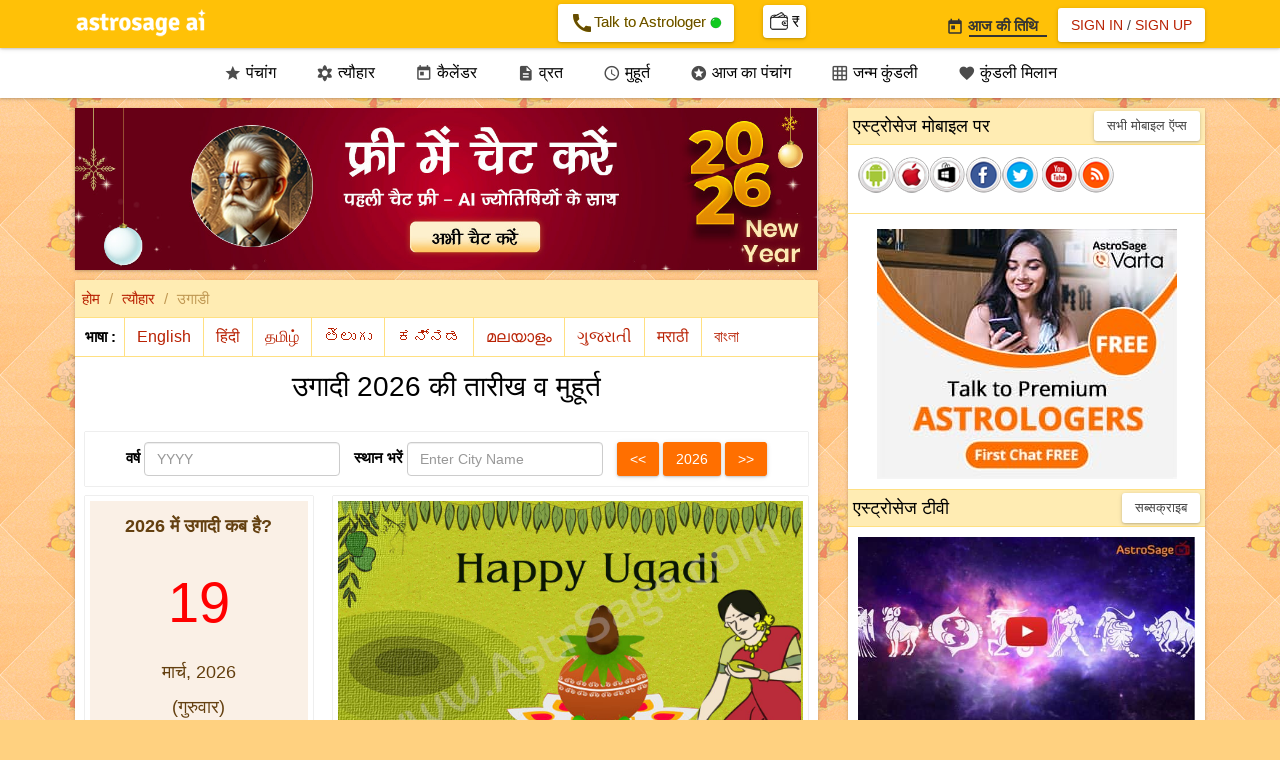

--- FILE ---
content_type: text/html;charset=UTF-8
request_url: https://panchang.astrosage.com/festival/ugadi/ugadi?&language=hi
body_size: 51103
content:
<!DOCTYPE html>






<html>
<head>

<meta http-equiv="Content-Type" content="text/html;charset=UTF-8" />
<meta name="viewport" content="width=device-width, initial-scale=1.0">
<meta name="theme-color" content="#FFC107" />
<meta http-equiv="X-UA-Compatible" content="IE=edge">
<link rel="icon" href="/favicon.ico" type="image/ico">
<link rel="amphtml" href="https://panchang.astrosage.com/festival/ugadi/ugadi?date=2026&language=hi&view=amp" />
<title>2026 में उगादी कब है New Delhi, India में</title>

<link rel="canonical" href="https://panchang.astrosage.com/festival/ugadi/ugadi" />

<meta name="description" content="जानें 2026 में उगादी कब है New Delhi, India में। साथ ही उगादी 2026 की व्रत तारीख व मुहूर्त New Delhi, India के लिए पूजा विधि के साथ।"/>
<meta name="keywords" content="उगादी, उगादी 2026, उगादि, युगादी 2026, युगादि, हिन्दू नववर्ष, नववर्ष, नव वर्ष, नब वर्ष, हिन्दू नव वर्ष" />
<meta property="og:title" content="" />
<meta property="og:description" content="" />
<meta property="og:type" content="article" />
<meta property="og:image" content="https://panchang.astrosage.com/images/ugadi.jpg" />




<input type="hidden" id="todaysdate" value= />
<input type="hidden" id="hdn_selectedDate" value=2026 />
<input type="hidden" id="hdn_selectedCity" value=1261481 />
<input type="hidden" id="hdn_selectedLang" value=hi />



<link rel="stylesheet" href="https://fonts.googleapis.com/css?family=Material+Icons&amp;display=swap" media="print" onload="this.media='all'" crossorigin>

<script src="https://ajax.googleapis.com/ajax/libs/jquery/1.11.1/jquery.min.js" type="text/javascript"></script>
<script async src="/dist/js/jquery.plugin.min.js" type="text/javascript"></script>
<script async src="/dist/js/jquery.datepick.js" type="text/javascript"></script>
<script async src="/dist/js/date.js" type="text/javascript"></script>
<script async src="/dist/js/jquery-ui.min.js" type="text/javascript"></script>
<script async src="/dist/js/bootstrap.min.js" type="text/javascript"></script>
<script async src="/dist/js/as-global-ui.js" type="text/javascript"></script>
<script async src="/dist/js/side-panel.min.js" type="text/javascript"></script>
<script src="https://www.astrosage.com/dist/js/lazyload.js" type="text/javascript"></script>
<!-- Google tag (gtag.js) -->
<script async src="https://www.googletagmanager.com/gtag/js?id=G-Y2SC6GVQ34"></script>
<script>
  window.dataLayer = window.dataLayer || [];
  function gtag(){dataLayer.push(arguments);}
  gtag('js', new Date());
  gtag('config', 'G-Y2SC6GVQ34');
</script>
<!-- Google tag (gtag.js) -->
<script async="" src="https://www.googletagmanager.com/gtag/js?id=UA-245702-1"></script>
<script>
	window.dataLayer = window.dataLayer || [];
	function gtag() { dataLayer.push(arguments); }
	gtag('js', new Date());

	gtag('config', 'UA-245702-1');
</script>   

<style>
/*Bootstrap
----------------------*/
html{font-family:sans-serif;-webkit-text-size-adjust:100%;-ms-text-size-adjust:100%}body{margin:0}article,aside,details,figcaption,figure,footer,header,hgroup,main,menu,nav,section,summary{display:block}audio,canvas,progress,video{display:inline-block;vertical-align:baseline}audio:not ([controls] ){display:none;height:0}[hidden],template{display:none}a{background-color:transparent}a:active,a:hover{outline:0}abbr[title]{border-bottom:1px dotted}b,strong{font-weight:700}dfn{font-style:italic}h1{margin:.67em 0;font-size:2em}mark{color:#000;background:#ff0}small{font-size:80%}sub,sup{position:relative;font-size:75%;line-height:0;vertical-align:baseline}sup{top:-.5em}sub{bottom:-.25em}img{border:0}svg:not (:root ){overflow:hidden}figure{margin:1em 40px}hr{height:0;-webkit-box-sizing:content-box;-moz-box-sizing:content-box;box-sizing:content-box}pre{overflow:auto}code,kbd,pre,samp{font-family:monospace,monospace;font-size:1em}button,input,optgroup,select,textarea{margin:0;font:inherit;color:inherit}button{overflow:visible}button,select{text-transform:none}button,html input[type=button],input[type=reset],input[type=submit]{-webkit-appearance:button;cursor:pointer}button[disabled],html input[disabled]{cursor:default}button::-moz-focus-inner,input::-moz-focus-inner{padding:0;border:0}input{line-height:normal}input[type=checkbox],input[type=radio]{-webkit-box-sizing:border-box;-moz-box-sizing:border-box;box-sizing:border-box;padding:0}input[type=number]::-webkit-inner-spin-button,input[type=number]::-webkit-outer-spin-button{height:auto}input[type=search]{-webkit-box-sizing:content-box;-moz-box-sizing:content-box;box-sizing:content-box;-webkit-appearance:textfield}input[type=search]::-webkit-search-cancel-button,input[type=search]::-webkit-search-decoration{-webkit-appearance:none}fieldset{padding:.35em .625em .75em;margin:0 2px;border:1px solid silver}legend{padding:0;border:0}textarea{overflow:auto}optgroup{font-weight:700}table{border-spacing:0;border-collapse:collapse}td,th{padding:0}@media print{*,:after,:before{color:#000!important;text-shadow:none!important;background:0 0!important;-webkit-box-shadow:none!important;box-shadow:none!important}a,a:visited{text-decoration:underline}a[href]:after{content:" (" attr(href) ")"}abbr[title]:after{content:" (" attr(title) ")"}a[href^="javascript:"]:after,a[href^="#"]:after{content:""}blockquote,pre{border:1px solid #999;page-break-inside:avoid}thead{display:table-header-group}img,tr{page-break-inside:avoid}img{max-width:100%!important}h2,h3,p{orphans:3;widows:3}h2,h3{page-break-after:avoid}select{background:#fff!important}.navbar{display:none}.btn>.caret,.dropup>.btn>.caret{border-top-color:#000!important}.label{border:1px solid #000}.table{border-collapse:collapse!important}.table td,.table th{background-color:#fff!important}.table-bordered td,.table-bordered th{border:1px solid #ddd!important}}@font-face{font-family:'Glyphicons Halflings';src:url(/dist/fonts/glyphicons-halflings-regular.eot);src:url(/dist/fonts/glyphicons-halflings-regular.eot?#iefix) format("embedded-opentype"),url(/dist/fonts/glyphicons-halflings-regular.woff2) format("woff2"),url(/dist/fonts/glyphicons-halflings-regular.woff) format("woff"),url(/dist/fonts/glyphicons-halflings-regular.ttf) format("truetype"),url(/dist/fonts/glyphicons-halflings-regular.svg#glyphicons_halflingsregular) format("svg")}.glyphicon{position:relative;top:1px;display:inline-block;font-family:'Glyphicons Halflings';font-style:normal;font-weight:400;line-height:1;-webkit-font-smoothing:antialiased;-moz-osx-font-smoothing:grayscale}.glyphicon-asterisk:before{content:"\2a"}.glyphicon-plus:before{content:"\2b"}.glyphicon-eur:before,.glyphicon-euro:before{content:"\20ac"}.glyphicon-minus:before{content:"\2212"}.glyphicon-cloud:before{content:"\2601"}.glyphicon-envelope:before{content:"\2709"}.glyphicon-pencil:before{content:"\270f"}.glyphicon-glass:before{content:"\e001"}.glyphicon-music:before{content:"\e002"}.glyphicon-search:before{content:"\e003"}.glyphicon-heart:before{content:"\e005"}.glyphicon-star:before{content:"\e006"}.glyphicon-star-empty:before{content:"\e007"}.glyphicon-user:before{content:"\e008"}.glyphicon-film:before{content:"\e009"}.glyphicon-th-large:before{content:"\e010"}.glyphicon-th:before{content:"\e011"}.glyphicon-th-list:before{content:"\e012"}.glyphicon-ok:before{content:"\e013"}.glyphicon-remove:before{content:"\e014"}.glyphicon-zoom-in:before{content:"\e015"}.glyphicon-zoom-out:before{content:"\e016"}.glyphicon-off:before{content:"\e017"}.glyphicon-signal:before{content:"\e018"}.glyphicon-cog:before{content:"\e019"}.glyphicon-trash:before{content:"\e020"}.glyphicon-home:before{content:"\e021"}.glyphicon-file:before{content:"\e022"}.glyphicon-time:before{content:"\e023"}.glyphicon-road:before{content:"\e024"}.glyphicon-download-alt:before{content:"\e025"}.glyphicon-download:before{content:"\e026"}.glyphicon-upload:before{content:"\e027"}.glyphicon-inbox:before{content:"\e028"}.glyphicon-play-circle:before{content:"\e029"}.glyphicon-repeat:before{content:"\e030"}.glyphicon-refresh:before{content:"\e031"}.glyphicon-list-alt:before{content:"\e032"}.glyphicon-lock:before{content:"\e033"}.glyphicon-flag:before{content:"\e034"}.glyphicon-headphones:before{content:"\e035"}.glyphicon-volume-off:before{content:"\e036"}.glyphicon-volume-down:before{content:"\e037"}.glyphicon-volume-up:before{content:"\e038"}.glyphicon-qrcode:before{content:"\e039"}.glyphicon-barcode:before{content:"\e040"}.glyphicon-tag:before{content:"\e041"}.glyphicon-tags:before{content:"\e042"}.glyphicon-book:before{content:"\e043"}.glyphicon-bookmark:before{content:"\e044"}.glyphicon-print:before{content:"\e045"}.glyphicon-camera:before{content:"\e046"}.glyphicon-font:before{content:"\e047"}.glyphicon-bold:before{content:"\e048"}.glyphicon-italic:before{content:"\e049"}.glyphicon-text-height:before{content:"\e050"}.glyphicon-text-width:before{content:"\e051"}.glyphicon-align-left:before{content:"\e052"}.glyphicon-align-center:before{content:"\e053"}.glyphicon-align-right:before{content:"\e054"}.glyphicon-align-justify:before{content:"\e055"}.glyphicon-list:before{content:"\e056"}.glyphicon-indent-left:before{content:"\e057"}.glyphicon-indent-right:before{content:"\e058"}.glyphicon-facetime-video:before{content:"\e059"}.glyphicon-picture:before{content:"\e060"}.glyphicon-map-marker:before{content:"\e062"}.glyphicon-adjust:before{content:"\e063"}.glyphicon-tint:before{content:"\e064"}.glyphicon-edit:before{content:"\e065"}.glyphicon-share:before{content:"\e066"}.glyphicon-check:before{content:"\e067"}.glyphicon-move:before{content:"\e068"}.glyphicon-step-backward:before{content:"\e069"}.glyphicon-fast-backward:before{content:"\e070"}.glyphicon-backward:before{content:"\e071"}.glyphicon-play:before{content:"\e072"}.glyphicon-pause:before{content:"\e073"}.glyphicon-stop:before{content:"\e074"}.glyphicon-forward:before{content:"\e075"}.glyphicon-fast-forward:before{content:"\e076"}.glyphicon-step-forward:before{content:"\e077"}.glyphicon-eject:before{content:"\e078"}.glyphicon-chevron-left:before{content:"\e079"}.glyphicon-chevron-right:before{content:"\e080"}.glyphicon-plus-sign:before{content:"\e081"}.glyphicon-minus-sign:before{content:"\e082"}.glyphicon-remove-sign:before{content:"\e083"}.glyphicon-ok-sign:before{content:"\e084"}.glyphicon-question-sign:before{content:"\e085"}.glyphicon-info-sign:before{content:"\e086"}.glyphicon-screenshot:before{content:"\e087"}.glyphicon-remove-circle:before{content:"\e088"}.glyphicon-ok-circle:before{content:"\e089"}.glyphicon-ban-circle:before{content:"\e090"}.glyphicon-arrow-left:before{content:"\e091"}.glyphicon-arrow-right:before{content:"\e092"}.glyphicon-arrow-up:before{content:"\e093"}.glyphicon-arrow-down:before{content:"\e094"}.glyphicon-share-alt:before{content:"\e095"}.glyphicon-resize-full:before{content:"\e096"}.glyphicon-resize-small:before{content:"\e097"}.glyphicon-exclamation-sign:before{content:"\e101"}.glyphicon-gift:before{content:"\e102"}.glyphicon-leaf:before{content:"\e103"}.glyphicon-fire:before{content:"\e104"}.glyphicon-eye-open:before{content:"\e105"}.glyphicon-eye-close:before{content:"\e106"}.glyphicon-warning-sign:before{content:"\e107"}.glyphicon-plane:before{content:"\e108"}.glyphicon-calendar:before{content:"\e109"}.glyphicon-random:before{content:"\e110"}.glyphicon-comment:before{content:"\e111"}.glyphicon-magnet:before{content:"\e112"}.glyphicon-chevron-up:before{content:"\e113"}.glyphicon-chevron-down:before{content:"\e114"}.glyphicon-retweet:before{content:"\e115"}.glyphicon-shopping-cart:before{content:"\e116"}.glyphicon-folder-close:before{content:"\e117"}.glyphicon-folder-open:before{content:"\e118"}.glyphicon-resize-vertical:before{content:"\e119"}.glyphicon-resize-horizontal:before{content:"\e120"}.glyphicon-hdd:before{content:"\e121"}.glyphicon-bullhorn:before{content:"\e122"}.glyphicon-bell:before{content:"\e123"}.glyphicon-certificate:before{content:"\e124"}.glyphicon-thumbs-up:before{content:"\e125"}.glyphicon-thumbs-down:before{content:"\e126"}.glyphicon-hand-right:before{content:"\e127"}.glyphicon-hand-left:before{content:"\e128"}.glyphicon-hand-up:before{content:"\e129"}.glyphicon-hand-down:before{content:"\e130"}.glyphicon-circle-arrow-right:before{content:"\e131"}.glyphicon-circle-arrow-left:before{content:"\e132"}.glyphicon-circle-arrow-up:before{content:"\e133"}.glyphicon-circle-arrow-down:before{content:"\e134"}.glyphicon-globe:before{content:"\e135"}.glyphicon-wrench:before{content:"\e136"}.glyphicon-tasks:before{content:"\e137"}.glyphicon-filter:before{content:"\e138"}.glyphicon-briefcase:before{content:"\e139"}.glyphicon-fullscreen:before{content:"\e140"}.glyphicon-dashboard:before{content:"\e141"}.glyphicon-paperclip:before{content:"\e142"}.glyphicon-heart-empty:before{content:"\e143"}.glyphicon-link:before{content:"\e144"}.glyphicon-phone:before{content:"\e145"}.glyphicon-pushpin:before{content:"\e146"}.glyphicon-usd:before{content:"\e148"}.glyphicon-gbp:before{content:"\e149"}.glyphicon-sort:before{content:"\e150"}.glyphicon-sort-by-alphabet:before{content:"\e151"}.glyphicon-sort-by-alphabet-alt:before{content:"\e152"}.glyphicon-sort-by-order:before{content:"\e153"}.glyphicon-sort-by-order-alt:before{content:"\e154"}.glyphicon-sort-by-attributes:before{content:"\e155"}.glyphicon-sort-by-attributes-alt:before{content:"\e156"}.glyphicon-unchecked:before{content:"\e157"}.glyphicon-expand:before{content:"\e158"}.glyphicon-collapse-down:before{content:"\e159"}.glyphicon-collapse-up:before{content:"\e160"}.glyphicon-log-in:before{content:"\e161"}.glyphicon-flash:before{content:"\e162"}.glyphicon-log-out:before{content:"\e163"}.glyphicon-new-window:before{content:"\e164"}.glyphicon-record:before{content:"\e165"}.glyphicon-save:before{content:"\e166"}.glyphicon-open:before{content:"\e167"}.glyphicon-saved:before{content:"\e168"}.glyphicon-import:before{content:"\e169"}.glyphicon-export:before{content:"\e170"}.glyphicon-send:before{content:"\e171"}.glyphicon-floppy-disk:before{content:"\e172"}.glyphicon-floppy-saved:before{content:"\e173"}.glyphicon-floppy-remove:before{content:"\e174"}.glyphicon-floppy-save:before{content:"\e175"}.glyphicon-floppy-open:before{content:"\e176"}.glyphicon-credit-card:before{content:"\e177"}.glyphicon-transfer:before{content:"\e178"}.glyphicon-cutlery:before{content:"\e179"}.glyphicon-header:before{content:"\e180"}.glyphicon-compressed:before{content:"\e181"}.glyphicon-earphone:before{content:"\e182"}.glyphicon-phone-alt:before{content:"\e183"}.glyphicon-tower:before{content:"\e184"}.glyphicon-stats:before{content:"\e185"}.glyphicon-sd-video:before{content:"\e186"}.glyphicon-hd-video:before{content:"\e187"}.glyphicon-subtitles:before{content:"\e188"}.glyphicon-sound-stereo:before{content:"\e189"}.glyphicon-sound-dolby:before{content:"\e190"}.glyphicon-sound-5-1:before{content:"\e191"}.glyphicon-sound-6-1:before{content:"\e192"}.glyphicon-sound-7-1:before{content:"\e193"}.glyphicon-copyright-mark:before{content:"\e194"}.glyphicon-registration-mark:before{content:"\e195"}.glyphicon-cloud-download:before{content:"\e197"}.glyphicon-cloud-upload:before{content:"\e198"}.glyphicon-tree-conifer:before{content:"\e199"}.glyphicon-tree-deciduous:before{content:"\e200"}.glyphicon-cd:before{content:"\e201"}.glyphicon-save-file:before{content:"\e202"}.glyphicon-open-file:before{content:"\e203"}.glyphicon-level-up:before{content:"\e204"}.glyphicon-copy:before{content:"\e205"}.glyphicon-paste:before{content:"\e206"}.glyphicon-alert:before{content:"\e209"}.glyphicon-equalizer:before{content:"\e210"}.glyphicon-king:before{content:"\e211"}.glyphicon-queen:before{content:"\e212"}.glyphicon-pawn:before{content:"\e213"}.glyphicon-bishop:before{content:"\e214"}.glyphicon-knight:before{content:"\e215"}.glyphicon-baby-formula:before{content:"\e216"}.glyphicon-tent:before{content:"\26fa"}.glyphicon-blackboard:before{content:"\e218"}.glyphicon-bed:before{content:"\e219"}.glyphicon-apple:before{content:"\f8ff"}.glyphicon-erase:before{content:"\e221"}.glyphicon-hourglass:before{content:"\231b"}.glyphicon-lamp:before{content:"\e223"}.glyphicon-duplicate:before{content:"\e224"}.glyphicon-piggy-bank:before{content:"\e225"}.glyphicon-scissors:before{content:"\e226"}.glyphicon-bitcoin:before{content:"\e227"}.glyphicon-yen:before{content:"\00a5"}.glyphicon-ruble:before{content:"\20bd"}.glyphicon-scale:before{content:"\e230"}.glyphicon-ice-lolly:before{content:"\e231"}.glyphicon-ice-lolly-tasted:before{content:"\e232"}.glyphicon-education:before{content:"\e233"}.glyphicon-option-horizontal:before{content:"\e234"}.glyphicon-option-vertical:before{content:"\e235"}.glyphicon-menu-hamburger:before{content:"\e236"}.glyphicon-modal-window:before{content:"\e237"}.glyphicon-oil:before{content:"\e238"}.glyphicon-grain:before{content:"\e239"}.glyphicon-sunglasses:before{content:"\e240"}.glyphicon-text-size:before{content:"\e241"}.glyphicon-text-color:before{content:"\e242"}.glyphicon-text-background:before{content:"\e243"}.glyphicon-object-align-top:before{content:"\e244"}.glyphicon-object-align-bottom:before{content:"\e245"}.glyphicon-object-align-horizontal:before{content:"\e246"}.glyphicon-object-align-left:before{content:"\e247"}.glyphicon-object-align-vertical:before{content:"\e248"}.glyphicon-object-align-right:before{content:"\e249"}.glyphicon-triangle-right:before{content:"\e250"}.glyphicon-triangle-left:before{content:"\e251"}.glyphicon-triangle-bottom:before{content:"\e252"}.glyphicon-triangle-top:before{content:"\e253"}.glyphicon-console:before{content:"\e254"}.glyphicon-superscript:before{content:"\e255"}.glyphicon-subscript:before{content:"\e256"}.glyphicon-menu-left:before{content:"\e257"}.glyphicon-menu-right:before{content:"\e258"}.glyphicon-menu-down:before{content:"\e259"}.glyphicon-menu-up:before{content:"\e260"}*{-webkit-box-sizing:border-box;-moz-box-sizing:border-box;box-sizing:border-box}:after,:before{-webkit-box-sizing:border-box;-moz-box-sizing:border-box;box-sizing:border-box}html{font-size:10px;-webkit-tap-highlight-color:rgba(0,0,0,0)}body{font-family:"Helvetica Neue",Helvetica,Arial,sans-serif;font-size:14px;line-height:1.42857143;color:#333;background-color:#fff}button,input,select,textarea{font-family:inherit;font-size:inherit;line-height:inherit}a{color:#337ab7;text-decoration:none}a:focus,a:hover{color:#23527c;text-decoration:underline}a:focus{outline:thin dotted;outline:5px auto -webkit-focus-ring-color;outline-offset:-2px}figure{margin:0}img{vertical-align:middle}.carousel-inner>.item>a>img,.carousel-inner>.item>img,.img-responsive,.thumbnail a>img,.thumbnail>img{display:block;max-width:100%;height:auto}.img-rounded{border-radius:6px}.img-thumbnail{display:inline-block;max-width:100%;height:auto;padding:4px;line-height:1.42857143;background-color:#fff;border:1px solid #ddd;border-radius:4px;-webkit-transition:all .2s ease-in-out;-o-transition:all .2s ease-in-out;transition:all .2s ease-in-out}.img-circle{border-radius:50%}hr{margin-top:20px;margin-bottom:20px;border:0;border-top:1px solid #eee}.sr-only{position:absolute;width:1px;height:1px;padding:0;margin:-1px;overflow:hidden;clip:rect(0,0,0,0);border:0}.sr-only-focusable:active,.sr-only-focusable:focus{position:static;width:auto;height:auto;margin:0;overflow:visible;clip:auto}.h1,.h2,.h3,.h4,.h5,.h6,h1,h2,h3,h4,h5,h6{font-family:inherit;font-weight:500;line-height:1.1;color:inherit}.h1 .small,.h1 small,.h2 .small,.h2 small,.h3 .small,.h3 small,.h4 .small,.h4 small,.h5 .small,.h5 small,.h6 .small,.h6 small,h1 .small,h1 small,h2 .small,h2 small,h3 .small,h3 small,h4 .small,h4 small,h5 .small,h5 small,h6 .small,h6 small{font-weight:400;line-height:1;color:#777}.h1,.h2,.h3,h1,h2,h3{margin-top:20px;margin-bottom:10px}.h1 .small,.h1 small,.h2 .small,.h2 small,.h3 .small,.h3 small,h1 .small,h1 small,h2 .small,h2 small,h3 .small,h3 small{font-size:65%}.h4,.h5,.h6,h4,h5,h6{margin-top:10px;margin-bottom:10px}.h4 .small,.h4 small,.h5 .small,.h5 small,.h6 .small,.h6 small,h4 .small,h4 small,h5 .small,h5 small,h6 .small,h6 small{font-size:75%}.h1,h1{font-size:36px}.h2,h2{font-size:30px}.h3,h3{font-size:24px}.h4,h4{font-size:18px}.h5,h5{font-size:14px}.h6,h6{font-size:12px}p{margin:0 0 10px}.lead{margin-bottom:20px;font-size:16px;font-weight:300;line-height:1.4}@media ( min-width :768px){.lead{font-size:21px}}.small,small{font-size:85%}.mark,mark{padding:.2em;background-color:#fcf8e3}.text-left{text-align:left}.text-right{text-align:right}.text-center{text-align:center}.text-justify{text-align:justify}.text-nowrap{white-space:nowrap}.text-lowercase{text-transform:lowercase}.text-uppercase{text-transform:uppercase}.text-capitalize{text-transform:capitalize}.text-muted{color:#777}.text-primary{color:#337ab7}a.text-primary:hover{color:#286090}.text-success{color:#3c763d}a.text-success:hover{color:#2b542c}.text-info{color:#31708f}a.text-info:hover{color:#245269}.text-warning{color:#8a6d3b}a.text-warning:hover{color:#66512c}.text-danger{color:#a94442}a.text-danger:hover{color:#843534}.bg-primary{color:#fff;background-color:#337ab7}a.bg-primary:hover{background-color:#286090}.bg-success{background-color:#dff0d8}a.bg-success:hover{background-color:#c1e2b3}.bg-info{background-color:#d9edf7}a.bg-info:hover{background-color:#afd9ee}.bg-warning{background-color:#fcf8e3}a.bg-warning:hover{background-color:#f7ecb5}.bg-danger{background-color:#f2dede}a.bg-danger:hover{background-color:#e4b9b9}.page-header{padding-bottom:9px;margin:40px 0 20px;border-bottom:1px solid #eee}ol,ul{margin-top:0;margin-bottom:10px}ol ol,ol ul,ul ol,ul ul{margin-bottom:0}.list-unstyled{padding-left:0;list-style:none}.list-inline{padding-left:0;margin-left:-5px;list-style:none}.list-inline>li{display:inline-block;padding-right:5px;padding-left:5px}dl{margin-top:0;margin-bottom:20px}dd,dt{line-height:1.42857143}dt{font-weight:700}dd{margin-left:0}@media ( min-width :768px){.dl-horizontal dt{float:left;width:160px;overflow:hidden;clear:left;text-align:right;text-overflow:ellipsis;white-space:nowrap}.dl-horizontal dd{margin-left:180px}}abbr[data-original-title],abbr[title]{cursor:help;border-bottom:1px dotted #777}.initialism{font-size:90%;text-transform:uppercase}blockquote{padding:10px 20px;margin:0 0 20px;font-size:17.5px;border-left:5px solid #eee}blockquote ol:last-child,blockquote p:last-child,blockquote ul:last-child{margin-bottom:0}blockquote .small,blockquote footer,blockquote small{display:block;font-size:80%;line-height:1.42857143;color:#777}blockquote .small:before,blockquote footer:before,blockquote small:before{content:'\2014 \00A0'}.blockquote-reverse,blockquote.pull-right{padding-right:15px;padding-left:0;text-align:right;border-right:5px solid #eee;border-left:0}.blockquote-reverse .small:before,.blockquote-reverse footer:before,.blockquote-reverse small:before,blockquote.pull-right .small:before,blockquote.pull-right footer:before,blockquote.pull-right small:before{content:''}.blockquote-reverse .small:after,.blockquote-reverse footer:after,.blockquote-reverse small:after,blockquote.pull-right .small:after,blockquote.pull-right footer:after,blockquote.pull-right small:after{content:'\00A0 \2014'}address{margin-bottom:20px;font-style:normal;line-height:1.42857143}code,kbd,pre,samp{font-family:Menlo,Monaco,Consolas,"Courier New",monospace}code{padding:2px 4px;font-size:90%;color:#c7254e;background-color:#f9f2f4;border-radius:4px}kbd{padding:2px 4px;font-size:90%;color:#fff;background-color:#333;border-radius:3px;-webkit-box-shadow:inset 0 -1px 0 rgba(0,0,0,.25);box-shadow:inset 0 -1px 0 rgba(0,0,0,.25)}kbd kbd{padding:0;font-size:100%;font-weight:700;-webkit-box-shadow:none;box-shadow:none}pre{display:block;padding:9.5px;margin:0 0 10px;font-size:13px;line-height:1.42857143;color:#333;word-break:break-all;word-wrap:break-word;background-color:#f5f5f5;border:1px solid #ccc;border-radius:4px}pre code{padding:0;font-size:inherit;color:inherit;white-space:pre-wrap;background-color:transparent;border-radius:0}.pre-scrollable{max-height:340px;overflow-y:scroll}.container{padding-right:15px;padding-left:15px;margin-right:auto;margin-left:auto}@media ( min-width :768px){.container{width:750px}}@media ( min-width :992px){.container{width:970px}}@media ( min-width :1200px){.container{width:1170px}}.container-fluid{padding-right:15px;padding-left:15px;margin-right:auto;margin-left:auto}.row{margin-right:-15px;margin-left:-15px}.col-lg-1,.col-lg-10,.col-lg-11,.col-lg-12,.col-lg-2,.col-lg-3,.col-lg-4,.col-lg-5,.col-lg-6,.col-lg-7,.col-lg-8,.col-lg-9,.col-md-1,.col-md-10,.col-md-11,.col-md-12,.col-md-2,.col-md-3,.col-md-4,.col-md-5,.col-md-6,.col-md-7,.col-md-8,.col-md-9,.col-sm-1,.col-sm-10,.col-sm-11,.col-sm-12,.col-sm-2,.col-sm-3,.col-sm-4,.col-sm-5,.col-sm-6,.col-sm-7,.col-sm-8,.col-sm-9,.col-xs-1,.col-xs-10,.col-xs-11,.col-xs-12,.col-xs-2,.col-xs-3,.col-xs-4,.col-xs-5,.col-xs-6,.col-xs-7,.col-xs-8,.col-xs-9{position:relative;min-height:1px;padding-right:15px;padding-left:15px}.col-xs-1,.col-xs-10,.col-xs-11,.col-xs-12,.col-xs-2,.col-xs-3,.col-xs-4,.col-xs-5,.col-xs-6,.col-xs-7,.col-xs-8,.col-xs-9{float:left}.col-xs-12{width:100%}.col-xs-11{width:91.66666667%}.col-xs-10{width:83.33333333%}.col-xs-9{width:75%}.col-xs-8{width:66.66666667%}.col-xs-7{width:58.33333333%}.col-xs-6{width:50%}.col-xs-5{width:41.66666667%}.col-xs-4{width:33.33333333%}.col-xs-3{width:25%}.col-xs-2{width:16.66666667%}.col-xs-1{width:8.33333333%}.col-xs-pull-12{right:100%}.col-xs-pull-11{right:91.66666667%}.col-xs-pull-10{right:83.33333333%}.col-xs-pull-9{right:75%}.col-xs-pull-8{right:66.66666667%}.col-xs-pull-7{right:58.33333333%}.col-xs-pull-6{right:50%}.col-xs-pull-5{right:41.66666667%}.col-xs-pull-4{right:33.33333333%}.col-xs-pull-3{right:25%}.col-xs-pull-2{right:16.66666667%}.col-xs-pull-1{right:8.33333333%}.col-xs-pull-0{right:auto}.col-xs-push-12{left:100%}.col-xs-push-11{left:91.66666667%}.col-xs-push-10{left:83.33333333%}.col-xs-push-9{left:75%}.col-xs-push-8{left:66.66666667%}.col-xs-push-7{left:58.33333333%}.col-xs-push-6{left:50%}.col-xs-push-5{left:41.66666667%}.col-xs-push-4{left:33.33333333%}.col-xs-push-3{left:25%}.col-xs-push-2{left:16.66666667%}.col-xs-push-1{left:8.33333333%}.col-xs-push-0{left:auto}.col-xs-offset-12{margin-left:100%}.col-xs-offset-11{margin-left:91.66666667%}.col-xs-offset-10{margin-left:83.33333333%}.col-xs-offset-9{margin-left:75%}.col-xs-offset-8{margin-left:66.66666667%}.col-xs-offset-7{margin-left:58.33333333%}.col-xs-offset-6{margin-left:50%}.col-xs-offset-5{margin-left:41.66666667%}.col-xs-offset-4{margin-left:33.33333333%}.col-xs-offset-3{margin-left:25%}.col-xs-offset-2{margin-left:16.66666667%}.col-xs-offset-1{margin-left:8.33333333%}.col-xs-offset-0{margin-left:0}@media ( min-width :768px){.col-sm-1,.col-sm-10,.col-sm-11,.col-sm-12,.col-sm-2,.col-sm-3,.col-sm-4,.col-sm-5,.col-sm-6,.col-sm-7,.col-sm-8,.col-sm-9{float:left}.col-sm-12{width:100%}.col-sm-11{width:91.66666667%}.col-sm-10{width:83.33333333%}.col-sm-9{width:75%}.col-sm-8{width:66.66666667%}.col-sm-7{width:58.33333333%}.col-sm-6{width:50%}.col-sm-5{width:41.66666667%}.col-sm-4{width:33.33333333%}.col-sm-3{width:25%}.col-sm-2{width:16.66666667%}.col-sm-1{width:8.33333333%}.col-sm-pull-12{right:100%}.col-sm-pull-11{right:91.66666667%}.col-sm-pull-10{right:83.33333333%}.col-sm-pull-9{right:75%}.col-sm-pull-8{right:66.66666667%}.col-sm-pull-7{right:58.33333333%}.col-sm-pull-6{right:50%}.col-sm-pull-5{right:41.66666667%}.col-sm-pull-4{right:33.33333333%}.col-sm-pull-3{right:25%}.col-sm-pull-2{right:16.66666667%}.col-sm-pull-1{right:8.33333333%}.col-sm-pull-0{right:auto}.col-sm-push-12{left:100%}.col-sm-push-11{left:91.66666667%}.col-sm-push-10{left:83.33333333%}.col-sm-push-9{left:75%}.col-sm-push-8{left:66.66666667%}.col-sm-push-7{left:58.33333333%}.col-sm-push-6{left:50%}.col-sm-push-5{left:41.66666667%}.col-sm-push-4{left:33.33333333%}.col-sm-push-3{left:25%}.col-sm-push-2{left:16.66666667%}.col-sm-push-1{left:8.33333333%}.col-sm-push-0{left:auto}.col-sm-offset-12{margin-left:100%}.col-sm-offset-11{margin-left:91.66666667%}.col-sm-offset-10{margin-left:83.33333333%}.col-sm-offset-9{margin-left:75%}.col-sm-offset-8{margin-left:66.66666667%}.col-sm-offset-7{margin-left:58.33333333%}.col-sm-offset-6{margin-left:50%}.col-sm-offset-5{margin-left:41.66666667%}.col-sm-offset-4{margin-left:33.33333333%}.col-sm-offset-3{margin-left:25%}.col-sm-offset-2{margin-left:16.66666667%}.col-sm-offset-1{margin-left:8.33333333%}.col-sm-offset-0{margin-left:0}}@media ( min-width :992px){.col-md-1,.col-md-10,.col-md-11,.col-md-12,.col-md-2,.col-md-3,.col-md-4,.col-md-5,.col-md-6,.col-md-7,.col-md-8,.col-md-9{float:left}.col-md-12{width:100%}.col-md-11{width:91.66666667%}.col-md-10{width:83.33333333%}.col-md-9{width:75%}.col-md-8{width:66.66666667%}.col-md-7{width:58.33333333%}.col-md-6{width:50%}.col-md-5{width:41.66666667%}.col-md-4{width:33.33333333%}.col-md-3{width:25%}.col-md-2{width:16.66666667%}.col-md-1{width:8.33333333%}.col-md-pull-12{right:100%}.col-md-pull-11{right:91.66666667%}.col-md-pull-10{right:83.33333333%}.col-md-pull-9{right:75%}.col-md-pull-8{right:66.66666667%}.col-md-pull-7{right:58.33333333%}.col-md-pull-6{right:50%}.col-md-pull-5{right:41.66666667%}.col-md-pull-4{right:33.33333333%}.col-md-pull-3{right:25%}.col-md-pull-2{right:16.66666667%}.col-md-pull-1{right:8.33333333%}.col-md-pull-0{right:auto}.col-md-push-12{left:100%}.col-md-push-11{left:91.66666667%}.col-md-push-10{left:83.33333333%}.col-md-push-9{left:75%}.col-md-push-8{left:66.66666667%}.col-md-push-7{left:58.33333333%}.col-md-push-6{left:50%}.col-md-push-5{left:41.66666667%}.col-md-push-4{left:33.33333333%}.col-md-push-3{left:25%}.col-md-push-2{left:16.66666667%}.col-md-push-1{left:8.33333333%}.col-md-push-0{left:auto}.col-md-offset-12{margin-left:100%}.col-md-offset-11{margin-left:91.66666667%}.col-md-offset-10{margin-left:83.33333333%}.col-md-offset-9{margin-left:75%}.col-md-offset-8{margin-left:66.66666667%}.col-md-offset-7{margin-left:58.33333333%}.col-md-offset-6{margin-left:50%}.col-md-offset-5{margin-left:41.66666667%}.col-md-offset-4{margin-left:33.33333333%}.col-md-offset-3{margin-left:25%}.col-md-offset-2{margin-left:16.66666667%}.col-md-offset-1{margin-left:8.33333333%}.col-md-offset-0{margin-left:0}}@media ( min-width :1200px){.col-lg-1,.col-lg-10,.col-lg-11,.col-lg-12,.col-lg-2,.col-lg-3,.col-lg-4,.col-lg-5,.col-lg-6,.col-lg-7,.col-lg-8,.col-lg-9{float:left}.col-lg-12{width:100%}.col-lg-11{width:91.66666667%}.col-lg-10{width:83.33333333%}.col-lg-9{width:75%}.col-lg-8{width:66.66666667%}.col-lg-7{width:58.33333333%}.col-lg-6{width:50%}.col-lg-5{width:41.66666667%}.col-lg-4{width:33.33333333%}.col-lg-3{width:25%}.col-lg-2{width:16.66666667%}.col-lg-1{width:8.33333333%}.col-lg-pull-12{right:100%}.col-lg-pull-11{right:91.66666667%}.col-lg-pull-10{right:83.33333333%}.col-lg-pull-9{right:75%}.col-lg-pull-8{right:66.66666667%}.col-lg-pull-7{right:58.33333333%}.col-lg-pull-6{right:50%}.col-lg-pull-5{right:41.66666667%}.col-lg-pull-4{right:33.33333333%}.col-lg-pull-3{right:25%}.col-lg-pull-2{right:16.66666667%}.col-lg-pull-1{right:8.33333333%}.col-lg-pull-0{right:auto}.col-lg-push-12{left:100%}.col-lg-push-11{left:91.66666667%}.col-lg-push-10{left:83.33333333%}.col-lg-push-9{left:75%}.col-lg-push-8{left:66.66666667%}.col-lg-push-7{left:58.33333333%}.col-lg-push-6{left:50%}.col-lg-push-5{left:41.66666667%}.col-lg-push-4{left:33.33333333%}.col-lg-push-3{left:25%}.col-lg-push-2{left:16.66666667%}.col-lg-push-1{left:8.33333333%}.col-lg-push-0{left:auto}.col-lg-offset-12{margin-left:100%}.col-lg-offset-11{margin-left:91.66666667%}.col-lg-offset-10{margin-left:83.33333333%}.col-lg-offset-9{margin-left:75%}.col-lg-offset-8{margin-left:66.66666667%}.col-lg-offset-7{margin-left:58.33333333%}.col-lg-offset-6{margin-left:50%}.col-lg-offset-5{margin-left:41.66666667%}.col-lg-offset-4{margin-left:33.33333333%}.col-lg-offset-3{margin-left:25%}.col-lg-offset-2{margin-left:16.66666667%}.col-lg-offset-1{margin-left:8.33333333%}.col-lg-offset-0{margin-left:0}}table{background-color:transparent}caption{padding-top:8px;padding-bottom:8px;color:#777;text-align:left}th{text-align:left}.table{width:100%;max-width:100%;margin-bottom:20px}.table>tbody>tr>td,.table>tbody>tr>th,.table>tfoot>tr>td,.table>tfoot>tr>th,.table>thead>tr>td,.table>thead>tr>th{padding:8px;line-height:1.42857143;vertical-align:top;border-top:1px solid #ddd}.table>thead>tr>th{vertical-align:bottom;border-bottom:2px solid #ddd}.table>caption+thead>tr:first-child>td,.table>caption+thead>tr:first-child>th,.table>colgroup+thead>tr:first-child>td,.table>colgroup+thead>tr:first-child>th,.table>thead:first-child>tr:first-child>td,.table>thead:first-child>tr:first-child>th{border-top:0}.table>tbody+tbody{border-top:2px solid #ddd}.table .table{background-color:#fff}.table-condensed>tbody>tr>td,.table-condensed>tbody>tr>th,.table-condensed>tfoot>tr>td,.table-condensed>tfoot>tr>th,.table-condensed>thead>tr>td,.table-condensed>thead>tr>th{padding:5px}.table-bordered{border:1px solid #ddd}.table-bordered>tbody>tr>td,.table-bordered>tbody>tr>th,.table-bordered>tfoot>tr>td,.table-bordered>tfoot>tr>th,.table-bordered>thead>tr>td,.table-bordered>thead>tr>th{border:1px solid #ddd}.table-bordered>thead>tr>td,.table-bordered>thead>tr>th{border-bottom-width:2px}.table-striped>tbody>tr:nth-of-type(odd){background-color:#f9f9f9}.table-hover>tbody>tr:hover{background-color:#f5f5f5}table col[class*=col-]{position:static;display:table-column;float:none}table td[class*=col-],table th[class*=col-]{position:static;display:table-cell;float:none}.table>tbody>tr.active>td,.table>tbody>tr.active>th,.table>tbody>tr>td.active,.table>tbody>tr>th.active,.table>tfoot>tr.active>td,.table>tfoot>tr.active>th,.table>tfoot>tr>td.active,.table>tfoot>tr>th.active,.table>thead>tr.active>td,.table>thead>tr.active>th,.table>thead>tr>td.active,.table>thead>tr>th.active{background-color:#f5f5f5}.table-hover>tbody>tr.active:hover>td,.table-hover>tbody>tr.active:hover>th,.table-hover>tbody>tr:hover>.active,.table-hover>tbody>tr>td.active:hover,.table-hover>tbody>tr>th.active:hover{background-color:#e8e8e8}.table>tbody>tr.success>td,.table>tbody>tr.success>th,.table>tbody>tr>td.success,.table>tbody>tr>th.success,.table>tfoot>tr.success>td,.table>tfoot>tr.success>th,.table>tfoot>tr>td.success,.table>tfoot>tr>th.success,.table>thead>tr.success>td,.table>thead>tr.success>th,.table>thead>tr>td.success,.table>thead>tr>th.success{background-color:#dff0d8}.table-hover>tbody>tr.success:hover>td,.table-hover>tbody>tr.success:hover>th,.table-hover>tbody>tr:hover>.success,.table-hover>tbody>tr>td.success:hover,.table-hover>tbody>tr>th.success:hover{background-color:#d0e9c6}.table>tbody>tr.info>td,.table>tbody>tr.info>th,.table>tbody>tr>td.info,.table>tbody>tr>th.info,.table>tfoot>tr.info>td,.table>tfoot>tr.info>th,.table>tfoot>tr>td.info,.table>tfoot>tr>th.info,.table>thead>tr.info>td,.table>thead>tr.info>th,.table>thead>tr>td.info,.table>thead>tr>th.info{background-color:#d9edf7}.table-hover>tbody>tr.info:hover>td,.table-hover>tbody>tr.info:hover>th,.table-hover>tbody>tr:hover>.info,.table-hover>tbody>tr>td.info:hover,.table-hover>tbody>tr>th.info:hover{background-color:#c4e3f3}.table>tbody>tr.warning>td,.table>tbody>tr.warning>th,.table>tbody>tr>td.warning,.table>tbody>tr>th.warning,.table>tfoot>tr.warning>td,.table>tfoot>tr.warning>th,.table>tfoot>tr>td.warning,.table>tfoot>tr>th.warning,.table>thead>tr.warning>td,.table>thead>tr.warning>th,.table>thead>tr>td.warning,.table>thead>tr>th.warning{background-color:#fcf8e3}.table-hover>tbody>tr.warning:hover>td,.table-hover>tbody>tr.warning:hover>th,.table-hover>tbody>tr:hover>.warning,.table-hover>tbody>tr>td.warning:hover,.table-hover>tbody>tr>th.warning:hover{background-color:#faf2cc}.table>tbody>tr.danger>td,.table>tbody>tr.danger>th,.table>tbody>tr>td.danger,.table>tbody>tr>th.danger,.table>tfoot>tr.danger>td,.table>tfoot>tr.danger>th,.table>tfoot>tr>td.danger,.table>tfoot>tr>th.danger,.table>thead>tr.danger>td,.table>thead>tr.danger>th,.table>thead>tr>td.danger,.table>thead>tr>th.danger{background-color:#f2dede}.table-hover>tbody>tr.danger:hover>td,.table-hover>tbody>tr.danger:hover>th,.table-hover>tbody>tr:hover>.danger,.table-hover>tbody>tr>td.danger:hover,.table-hover>tbody>tr>th.danger:hover{background-color:#ebcccc}.table-responsive{min-height:.01%;overflow-x:auto}@media screen and (max-width:767px){.table-responsive{width:100%;margin-bottom:15px;overflow-y:hidden;-ms-overflow-style:-ms-autohiding-scrollbar;border:1px solid #ddd}.table-responsive>.table{margin-bottom:0}.table-responsive>.table>tbody>tr>td,.table-responsive>.table>tbody>tr>th,.table-responsive>.table>tfoot>tr>td,.table-responsive>.table>tfoot>tr>th,.table-responsive>.table>thead>tr>td,.table-responsive>.table>thead>tr>th{white-space:nowrap}.table-responsive>.table-bordered{border:0}.table-responsive>.table-bordered>tbody>tr>td:first-child,.table-responsive>.table-bordered>tbody>tr>th:first-child,.table-responsive>.table-bordered>tfoot>tr>td:first-child,.table-responsive>.table-bordered>tfoot>tr>th:first-child,.table-responsive>.table-bordered>thead>tr>td:first-child,.table-responsive>.table-bordered>thead>tr>th:first-child{border-left:0}.table-responsive>.table-bordered>tbody>tr>td:last-child,.table-responsive>.table-bordered>tbody>tr>th:last-child,.table-responsive>.table-bordered>tfoot>tr>td:last-child,.table-responsive>.table-bordered>tfoot>tr>th:last-child,.table-responsive>.table-bordered>thead>tr>td:last-child,.table-responsive>.table-bordered>thead>tr>th:last-child{border-right:0}.table-responsive>.table-bordered>tbody>tr:last-child>td,.table-responsive>.table-bordered>tbody>tr:last-child>th,.table-responsive>.table-bordered>tfoot>tr:last-child>td,.table-responsive>.table-bordered>tfoot>tr:last-child>th{border-bottom:0}}fieldset{min-width:0;padding:0;margin:0;border:0}legend{display:block;width:100%;padding:0;margin-bottom:20px;font-size:21px;line-height:inherit;color:#333;border:0;border-bottom:1px solid #e5e5e5}label{display:inline-block;max-width:100%;margin-bottom:5px;font-weight:700}input[type=search]{-webkit-box-sizing:border-box;-moz-box-sizing:border-box;box-sizing:border-box}input[type=checkbox],input[type=radio]{margin:4px 0 0;margin-top:1px \9;line-height:normal}input[type=file]{display:block}input[type=range]{display:block;width:100%}select[multiple],select[size]{height:auto}input[type=file]:focus,input[type=checkbox]:focus,input[type=radio]:focus{outline:thin dotted;outline:5px auto -webkit-focus-ring-color;outline-offset:-2px}output{display:block;padding-top:7px;font-size:14px;line-height:1.42857143;color:#555}.form-control{display:block;width:100%;height:34px;padding:6px 12px;font-size:14px;line-height:1.42857143;color:#555;background-color:#fff;background-image:none;border:1px solid #ccc;border-radius:4px;-webkit-box-shadow:inset 0 1px 1px rgba(0,0,0,.075);box-shadow:inset 0 1px 1px rgba(0,0,0,.075);-webkit-transition:border-color ease-in-out .15s,-webkit-box-shadow ease-in-out .15s;-o-transition:border-color ease-in-out .15s,box-shadow ease-in-out .15s;transition:border-color ease-in-out .15s,box-shadow ease-in-out .15s}.form-control:focus{border-color:#66afe9;outline:0;-webkit-box-shadow:inset 0 1px 1px rgba(0,0,0,.075),0 0 8px rgba(102,175,233,.6);box-shadow:inset 0 1px 1px rgba(0,0,0,.075),0 0 8px rgba(102,175,233,.6)}.form-control::-moz-placeholder{color:#999;opacity:1}.form-control:-ms-input-placeholder{color:#999}.form-control::-webkit-input-placeholder{color:#999}.form-control[disabled],.form-control[readonly],fieldset[disabled] .form-control{cursor:not-allowed;background-color:#eee;opacity:1}textarea.form-control{height:auto}input[type=search]{-webkit-appearance:none}@media screen and (-webkit-min-device-pixel-ratio:0){input[type=date],input[type=time],input[type=datetime-local],input[type=month]{line-height:34px}.input-group-sm input[type=date],.input-group-sm input[type=time],.input-group-sm input[type=datetime-local],.input-group-sm input[type=month],input[type=date].input-sm,input[type=time].input-sm,input[type=datetime-local].input-sm,input[type=month].input-sm{line-height:30px}.input-group-lg input[type=date],.input-group-lg input[type=time],.input-group-lg input[type=datetime-local],.input-group-lg input[type=month],input[type=date].input-lg,input[type=time].input-lg,input[type=datetime-local].input-lg,input[type=month].input-lg{line-height:46px}}.form-group{margin-bottom:15px}.checkbox,.radio{position:relative;display:block;margin-top:10px;margin-bottom:10px}.checkbox label,.radio label{min-height:20px;padding-left:20px;margin-bottom:0;font-weight:400;cursor:pointer}.checkbox input[type=checkbox],.checkbox-inline input[type=checkbox],.radio input[type=radio],.radio-inline input[type=radio]{position:absolute;margin-top:4px \9;margin-left:-20px}.checkbox+.checkbox,.radio+.radio{margin-top:-5px}.checkbox-inline,.radio-inline{display:inline-block;padding-left:20px;margin-bottom:0;font-weight:400;vertical-align:middle;cursor:pointer}.checkbox-inline+.checkbox-inline,.radio-inline+.radio-inline{margin-top:0;margin-left:10px}fieldset[disabled] input[type=checkbox],fieldset[disabled] input[type=radio],input[type=checkbox].disabled,input[type=checkbox][disabled],input[type=radio].disabled,input[type=radio][disabled]{cursor:not-allowed}.checkbox-inline.disabled,.radio-inline.disabled,fieldset[disabled] .checkbox-inline,fieldset[disabled] .radio-inline{cursor:not-allowed}.checkbox.disabled label,.radio.disabled label,fieldset[disabled] .checkbox label,fieldset[disabled] .radio label{cursor:not-allowed}.form-control-static{padding-top:7px;padding-bottom:7px;margin-bottom:0}.form-control-static.input-lg,.form-control-static.input-sm{padding-right:0;padding-left:0}.input-sm{height:30px;padding:5px 10px;font-size:12px;line-height:1.5;border-radius:3px}select.input-sm{height:30px;line-height:30px}select[multiple].input-sm,textarea.input-sm{height:auto}.form-group-sm .form-control{height:30px;padding:5px 10px;font-size:12px;line-height:1.5;border-radius:3px}select.form-group-sm .form-control{height:30px;line-height:30px}select[multiple].form-group-sm .form-control,textarea.form-group-sm .form-control{height:auto}.form-group-sm .form-control-static{height:30px;padding:5px 10px;font-size:12px;line-height:1.5}.input-lg{height:46px;padding:10px 16px;font-size:18px;line-height:1.3333333;border-radius:6px}select.input-lg{height:46px;line-height:46px}select[multiple].input-lg,textarea.input-lg{height:auto}.form-group-lg .form-control{height:46px;padding:10px 16px;font-size:18px;line-height:1.3333333;border-radius:6px}select.form-group-lg .form-control{height:46px;line-height:46px}select[multiple].form-group-lg .form-control,textarea.form-group-lg .form-control{height:auto}.form-group-lg .form-control-static{height:46px;padding:10px 16px;font-size:18px;line-height:1.3333333}.has-feedback{position:relative}.has-feedback .form-control{padding-right:42.5px}.form-control-feedback{position:absolute;top:0;right:0;z-index:2;display:block;width:34px;height:34px;line-height:34px;text-align:center;pointer-events:none}.input-lg+.form-control-feedback{width:46px;height:46px;line-height:46px}.input-sm+.form-control-feedback{width:30px;height:30px;line-height:30px}.has-success .checkbox,.has-success .checkbox-inline,.has-success .control-label,.has-success .help-block,.has-success .radio,.has-success .radio-inline,.has-success.checkbox label,.has-success.checkbox-inline label,.has-success.radio label,.has-success.radio-inline label{color:#3c763d}.has-success .form-control{border-color:#3c763d;-webkit-box-shadow:inset 0 1px 1px rgba(0,0,0,.075);box-shadow:inset 0 1px 1px rgba(0,0,0,.075)}.has-success .form-control:focus{border-color:#2b542c;-webkit-box-shadow:inset 0 1px 1px rgba(0,0,0,.075),0 0 6px #67b168;box-shadow:inset 0 1px 1px rgba(0,0,0,.075),0 0 6px #67b168}.has-success .input-group-addon{color:#3c763d;background-color:#dff0d8;border-color:#3c763d}.has-success .form-control-feedback{color:#3c763d}.has-warning .checkbox,.has-warning .checkbox-inline,.has-warning .control-label,.has-warning .help-block,.has-warning .radio,.has-warning .radio-inline,.has-warning.checkbox label,.has-warning.checkbox-inline label,.has-warning.radio label,.has-warning.radio-inline label{color:#8a6d3b}.has-warning .form-control{border-color:#8a6d3b;-webkit-box-shadow:inset 0 1px 1px rgba(0,0,0,.075);box-shadow:inset 0 1px 1px rgba(0,0,0,.075)}.has-warning .form-control:focus{border-color:#66512c;-webkit-box-shadow:inset 0 1px 1px rgba(0,0,0,.075),0 0 6px #c0a16b;box-shadow:inset 0 1px 1px rgba(0,0,0,.075),0 0 6px #c0a16b}.has-warning .input-group-addon{color:#8a6d3b;background-color:#fcf8e3;border-color:#8a6d3b}.has-warning .form-control-feedback{color:#8a6d3b}.has-error .checkbox,.has-error .checkbox-inline,.has-error .control-label,.has-error .help-block,.has-error .radio,.has-error .radio-inline,.has-error.checkbox label,.has-error.checkbox-inline label,.has-error.radio label,.has-error.radio-inline label{color:#a94442}.has-error .form-control{border-color:#a94442;-webkit-box-shadow:inset 0 1px 1px rgba(0,0,0,.075);box-shadow:inset 0 1px 1px rgba(0,0,0,.075)}.has-error .form-control:focus{border-color:#843534;-webkit-box-shadow:inset 0 1px 1px rgba(0,0,0,.075),0 0 6px #ce8483;box-shadow:inset 0 1px 1px rgba(0,0,0,.075),0 0 6px #ce8483}.has-error .input-group-addon{color:#a94442;background-color:#f2dede;border-color:#a94442}.has-error .form-control-feedback{color:#a94442}.has-feedback label ~.form-control-feedback{top:25px}.has-feedback label.sr-only ~.form-control-feedback{top:0}.help-block{display:block;margin-top:5px;margin-bottom:10px;color:#737373}@media ( min-width :768px){.form-inline .form-group{display:inline-block;margin-bottom:0;vertical-align:middle}.form-inline .form-control{display:inline-block;width:auto;vertical-align:middle}.form-inline .form-control-static{display:inline-block}.form-inline .input-group{display:inline-table;vertical-align:middle}.form-inline .input-group .form-control,.form-inline .input-group .input-group-addon,.form-inline .input-group .input-group-btn{width:auto}.form-inline .input-group>.form-control{width:100%}.form-inline .control-label{margin-bottom:0;vertical-align:middle}.form-inline .checkbox,.form-inline .radio{display:inline-block;margin-top:0;margin-bottom:0;vertical-align:middle}.form-inline .checkbox label,.form-inline .radio label{padding-left:0}.form-inline .checkbox input[type=checkbox],.form-inline .radio input[type=radio]{position:relative;margin-left:0}.form-inline .has-feedback .form-control-feedback{top:0}}.form-horizontal .checkbox,.form-horizontal .checkbox-inline,.form-horizontal .radio,.form-horizontal .radio-inline{padding-top:7px;margin-top:0;margin-bottom:0}.form-horizontal .checkbox,.form-horizontal .radio{min-height:27px}.form-horizontal .form-group{margin-right:-15px;margin-left:-15px}@media ( min-width :768px){.form-horizontal .control-label{padding-top:7px;margin-bottom:0;text-align:right}}.form-horizontal .has-feedback .form-control-feedback{right:15px}@media ( min-width :768px){.form-horizontal .form-group-lg .control-label{padding-top:14.33px}}@media ( min-width :768px){.form-horizontal .form-group-sm .control-label{padding-top:6px}}.btn{display:inline-block;padding:6px 12px;margin-bottom:0;font-size:14px;font-weight:400;line-height:1.42857143;text-align:center;white-space:nowrap;vertical-align:middle;-ms-touch-action:manipulation;touch-action:manipulation;cursor:pointer;-webkit-user-select:none;-moz-user-select:none;-ms-user-select:none;user-select:none;background-image:none;border:1px solid transparent;border-radius:4px}.btn.active.focus,.btn.active:focus,.btn.focus,.btn:active.focus,.btn:active:focus,.btn:focus{outline:thin dotted;outline:5px auto -webkit-focus-ring-color;outline-offset:-2px}.btn.focus,.btn:focus,.btn:hover{color:#333;text-decoration:none}.btn.active,.btn:active{background-image:none;outline:0;-webkit-box-shadow:inset 0 3px 5px rgba(0,0,0,.125);box-shadow:inset 0 3px 5px rgba(0,0,0,.125)}.btn.disabled,.btn[disabled],fieldset[disabled] .btn{pointer-events:none;cursor:not-allowed;filter:alpha(opacity = 65);-webkit-box-shadow:none;box-shadow:none;opacity:.65}.btn-default{color:#333;background-color:#fff;border-color:#ccc}.btn-default.active,.btn-default.focus,.btn-default:active,.btn-default:focus,.btn-default:hover,.open>.dropdown-toggle.btn-default{color:#333;background-color:#e6e6e6;border-color:#adadad}.btn-default.active,.btn-default:active,.open>.dropdown-toggle.btn-default{background-image:none}.btn-default.disabled,.btn-default.disabled.active,.btn-default.disabled.focus,.btn-default.disabled:active,.btn-default.disabled:focus,.btn-default.disabled:hover,.btn-default[disabled],.btn-default[disabled].active,.btn-default[disabled].focus,.btn-default[disabled]:active,.btn-default[disabled]:focus,.btn-default[disabled]:hover,fieldset[disabled] .btn-default,fieldset[disabled] .btn-default.active,fieldset[disabled] .btn-default.focus,fieldset[disabled] .btn-default:active,fieldset[disabled] .btn-default:focus,fieldset[disabled] .btn-default:hover{background-color:#fff;border-color:#ccc}.btn-default .badge{color:#fff;background-color:#333}.btn-primary{color:#fff;background-color:#337ab7;border-color:#2e6da4}.btn-primary.active,.btn-primary.focus,.btn-primary:active,.btn-primary:focus,.btn-primary:hover,.open>.dropdown-toggle.btn-primary{color:#fff;background-color:#286090;border-color:#204d74}.btn-primary.active,.btn-primary:active,.open>.dropdown-toggle.btn-primary{background-image:none}.btn-primary.disabled,.btn-primary.disabled.active,.btn-primary.disabled.focus,.btn-primary.disabled:active,.btn-primary.disabled:focus,.btn-primary.disabled:hover,.btn-primary[disabled],.btn-primary[disabled].active,.btn-primary[disabled].focus,.btn-primary[disabled]:active,.btn-primary[disabled]:focus,.btn-primary[disabled]:hover,fieldset[disabled] .btn-primary,fieldset[disabled] .btn-primary.active,fieldset[disabled] .btn-primary.focus,fieldset[disabled] .btn-primary:active,fieldset[disabled] .btn-primary:focus,fieldset[disabled] .btn-primary:hover{background-color:#337ab7;border-color:#2e6da4}.btn-primary .badge{color:#337ab7;background-color:#fff}.btn-success{color:#fff;background-color:#5cb85c;border-color:#4cae4c}.btn-success.active,.btn-success.focus,.btn-success:active,.btn-success:focus,.btn-success:hover,.open>.dropdown-toggle.btn-success{color:#fff;background-color:#449d44;border-color:#398439}.btn-success.active,.btn-success:active,.open>.dropdown-toggle.btn-success{background-image:none}.btn-success.disabled,.btn-success.disabled.active,.btn-success.disabled.focus,.btn-success.disabled:active,.btn-success.disabled:focus,.btn-success.disabled:hover,.btn-success[disabled],.btn-success[disabled].active,.btn-success[disabled].focus,.btn-success[disabled]:active,.btn-success[disabled]:focus,.btn-success[disabled]:hover,fieldset[disabled] .btn-success,fieldset[disabled] .btn-success.active,fieldset[disabled] .btn-success.focus,fieldset[disabled] .btn-success:active,fieldset[disabled] .btn-success:focus,fieldset[disabled] .btn-success:hover{background-color:#5cb85c;border-color:#4cae4c}.btn-success .badge{color:#5cb85c;background-color:#fff}.btn-info{color:#fff;background-color:#5bc0de;border-color:#46b8da}.btn-info.active,.btn-info.focus,.btn-info:active,.btn-info:focus,.btn-info:hover,.open>.dropdown-toggle.btn-info{color:#fff;background-color:#31b0d5;border-color:#269abc}.btn-info.active,.btn-info:active,.open>.dropdown-toggle.btn-info{background-image:none}.btn-info.disabled,.btn-info.disabled.active,.btn-info.disabled.focus,.btn-info.disabled:active,.btn-info.disabled:focus,.btn-info.disabled:hover,.btn-info[disabled],.btn-info[disabled].active,.btn-info[disabled].focus,.btn-info[disabled]:active,.btn-info[disabled]:focus,.btn-info[disabled]:hover,fieldset[disabled] .btn-info,fieldset[disabled] .btn-info.active,fieldset[disabled] .btn-info.focus,fieldset[disabled] .btn-info:active,fieldset[disabled] .btn-info:focus,fieldset[disabled] .btn-info:hover{background-color:#5bc0de;border-color:#46b8da}.btn-info .badge{color:#5bc0de;background-color:#fff}.btn-warning{color:#fff;background-color:#f0ad4e;border-color:#eea236}.btn-warning.active,.btn-warning.focus,.btn-warning:active,.btn-warning:focus,.btn-warning:hover,.open>.dropdown-toggle.btn-warning{color:#fff;background-color:#ec971f;border-color:#d58512}.btn-warning.active,.btn-warning:active,.open>.dropdown-toggle.btn-warning{background-image:none}.btn-warning.disabled,.btn-warning.disabled.active,.btn-warning.disabled.focus,.btn-warning.disabled:active,.btn-warning.disabled:focus,.btn-warning.disabled:hover,.btn-warning[disabled],.btn-warning[disabled].active,.btn-warning[disabled].focus,.btn-warning[disabled]:active,.btn-warning[disabled]:focus,.btn-warning[disabled]:hover,fieldset[disabled] .btn-warning,fieldset[disabled] .btn-warning.active,fieldset[disabled] .btn-warning.focus,fieldset[disabled] .btn-warning:active,fieldset[disabled] .btn-warning:focus,fieldset[disabled] .btn-warning:hover{background-color:#f0ad4e;border-color:#eea236}.btn-warning .badge{color:#f0ad4e;background-color:#fff}.btn-danger{color:#fff;background-color:#d9534f;border-color:#d43f3a}.btn-danger.active,.btn-danger.focus,.btn-danger:active,.btn-danger:focus,.btn-danger:hover,.open>.dropdown-toggle.btn-danger{color:#fff;background-color:#c9302c;border-color:#ac2925}.btn-danger.active,.btn-danger:active,.open>.dropdown-toggle.btn-danger{background-image:none}.btn-danger.disabled,.btn-danger.disabled.active,.btn-danger.disabled.focus,.btn-danger.disabled:active,.btn-danger.disabled:focus,.btn-danger.disabled:hover,.btn-danger[disabled],.btn-danger[disabled].active,.btn-danger[disabled].focus,.btn-danger[disabled]:active,.btn-danger[disabled]:focus,.btn-danger[disabled]:hover,fieldset[disabled] .btn-danger,fieldset[disabled] .btn-danger.active,fieldset[disabled] .btn-danger.focus,fieldset[disabled] .btn-danger:active,fieldset[disabled] .btn-danger:focus,fieldset[disabled] .btn-danger:hover{background-color:#d9534f;border-color:#d43f3a}.btn-danger .badge{color:#d9534f;background-color:#fff}.btn-link{font-weight:400;color:#337ab7;border-radius:0}.btn-link,.btn-link.active,.btn-link:active,.btn-link[disabled],fieldset[disabled] .btn-link{background-color:transparent;-webkit-box-shadow:none;box-shadow:none}.btn-link,.btn-link:active,.btn-link:focus,.btn-link:hover{border-color:transparent}.btn-link:focus,.btn-link:hover{color:#23527c;text-decoration:underline;background-color:transparent}.btn-link[disabled]:focus,.btn-link[disabled]:hover,fieldset[disabled] .btn-link:focus,fieldset[disabled] .btn-link:hover{color:#777;text-decoration:none}.btn-group-lg>.btn,.btn-lg{padding:10px 16px;font-size:18px;line-height:1.3333333;border-radius:6px}.btn-group-sm>.btn,.btn-sm{padding:5px 10px;font-size:12px;line-height:1.5;border-radius:3px}.btn-group-xs>.btn,.btn-xs{padding:1px 5px;font-size:12px;line-height:1.5;border-radius:3px}.btn-block{display:block;width:100%}.btn-block+.btn-block{margin-top:5px}input[type=button].btn-block,input[type=reset].btn-block,input[type=submit].btn-block{width:100%}.fade{opacity:0;-webkit-transition:opacity .15s linear;-o-transition:opacity .15s linear;transition:opacity .15s linear}.fade.in{opacity:1}.collapse{display:none;visibility:hidden}.collapse.in{display:block;visibility:visible}tr.collapse.in{display:table-row}tbody.collapse.in{display:table-row-group}.collapsing{position:relative;height:0;overflow:hidden;-webkit-transition-timing-function:ease;-o-transition-timing-function:ease;transition-timing-function:ease;-webkit-transition-duration:.35s;-o-transition-duration:.35s;transition-duration:.35s;-webkit-transition-property:height,visibility;-o-transition-property:height,visibility;transition-property:height,visibility}.caret{display:inline-block;width:0;height:0;margin-left:2px;vertical-align:middle;border-top:4px solid;border-right:4px solid transparent;border-left:4px solid transparent}.dropdown,.dropup{position:relative}.dropdown-toggle:focus{outline:0}.dropdown-menu{position:absolute;top:100%;left:0;z-index:1000;display:none;float:left;min-width:160px;padding:5px 0;margin:2px 0 0;font-size:14px;text-align:left;list-style:none;background-color:#fff;-webkit-background-clip:padding-box;background-clip:padding-box;border:1px solid #ccc;border:1px solid rgba(0,0,0,.15);border-radius:4px;-webkit-box-shadow:0 6px 12px rgba(0,0,0,.175);box-shadow:0 6px 12px rgba(0,0,0,.175)}.dropdown-menu.pull-right{right:0;left:auto}.dropdown-menu .divider{height:1px;margin:9px 0;overflow:hidden;background-color:#e5e5e5}.dropdown-menu>li>a{display:block;padding:3px 20px;clear:both;font-weight:400;line-height:1.42857143;color:#333;white-space:nowrap}.dropdown-menu>li>a:focus,.dropdown-menu>li>a:hover{color:#262626;text-decoration:none;background-color:#f5f5f5}.dropdown-menu>.active>a,.dropdown-menu>.active>a:focus,.dropdown-menu>.active>a:hover{color:#fff;text-decoration:none;background-color:#337ab7;outline:0}.dropdown-menu>.disabled>a,.dropdown-menu>.disabled>a:focus,.dropdown-menu>.disabled>a:hover{color:#777}.dropdown-menu>.disabled>a:focus,.dropdown-menu>.disabled>a:hover{text-decoration:none;cursor:not-allowed;background-color:transparent;background-image:none;filter:progid:DXImageTransform.Microsoft.gradient(enabled=false)}.open>.dropdown-menu{display:block}.open>a{outline:0}.dropdown-menu-right{right:0;left:auto}.dropdown-menu-left{right:auto;left:0}.dropdown-header{display:block;padding:3px 20px;font-size:12px;line-height:1.42857143;color:#777;white-space:nowrap}.dropdown-backdrop{position:fixed;top:0;right:0;bottom:0;left:0;z-index:990}.pull-right>.dropdown-menu{right:0;left:auto}.dropup .caret,.navbar-fixed-bottom .dropdown .caret{content:"";border-top:0;border-bottom:4px solid}.dropup .dropdown-menu,.navbar-fixed-bottom .dropdown .dropdown-menu{top:auto;bottom:100%;margin-bottom:2px}@media ( min-width :768px){.navbar-right .dropdown-menu{right:0;left:auto}.navbar-right .dropdown-menu-left{right:auto;left:0}}.btn-group,.btn-group-vertical{position:relative;display:inline-block;vertical-align:middle}.btn-group-vertical>.btn,.btn-group>.btn{position:relative;float:left}.btn-group-vertical>.btn.active,.btn-group-vertical>.btn:active,.btn-group-vertical>.btn:focus,.btn-group-vertical>.btn:hover,.btn-group>.btn.active,.btn-group>.btn:active,.btn-group>.btn:focus,.btn-group>.btn:hover{z-index:2}.btn-group .btn+.btn,.btn-group .btn+.btn-group,.btn-group .btn-group+.btn,.btn-group .btn-group+.btn-group{margin-left:-1px}.btn-toolbar{margin-left:-5px}.btn-toolbar .btn-group,.btn-toolbar .input-group{float:left}.btn-toolbar>.btn,.btn-toolbar>.btn-group,.btn-toolbar>.input-group{margin-left:5px}.btn-group>.btn:not (:first-child ):not (:last-child ):not (.dropdown-toggle
){border-radius:0}.btn-group>.btn:first-child{margin-left:0}.btn-group>.btn:first-child:not (:last-child ):not (.dropdown-toggle ){border-top-right-radius:0;border-bottom-right-radius:0}.btn-group>.btn:last-child:not (:first-child ),.btn-group>.dropdown-toggle:not
(:first-child ){border-top-left-radius:0;border-bottom-left-radius:0}.btn-group>.btn-group{float:left}.btn-group>.btn-group:not (:first-child ):not (:last-child )>.btn{border-radius:0}.btn-group>.btn-group:first-child:not (:last-child )>.btn:last-child,.btn-group>.btn-group:first-child:not (:last-child )>.dropdown-toggle{border-top-right-radius:0;border-bottom-right-radius:0}.btn-group>.btn-group:last-child:not (:first-child )>.btn:first-child{border-top-left-radius:0;border-bottom-left-radius:0}.btn-group .dropdown-toggle:active,.btn-group.open .dropdown-toggle{outline:0}.btn-group>.btn+.dropdown-toggle{padding-right:8px;padding-left:8px}.btn-group>.btn-lg+.dropdown-toggle{padding-right:12px;padding-left:12px}.btn-group.open .dropdown-toggle{-webkit-box-shadow:inset 0 3px 5px rgba(0,0,0,.125);box-shadow:inset 0 3px 5px rgba(0,0,0,.125)}.btn-group.open .dropdown-toggle.btn-link{-webkit-box-shadow:none;box-shadow:none}.btn .caret{margin-left:0}.btn-lg .caret{border-width:5px 5px 0;border-bottom-width:0}.dropup .btn-lg .caret{border-width:0 5px 5px}.btn-group-vertical>.btn,.btn-group-vertical>.btn-group,.btn-group-vertical>.btn-group>.btn{display:block;float:none;width:100%;max-width:100%}.btn-group-vertical>.btn-group>.btn{float:none}.btn-group-vertical>.btn+.btn,.btn-group-vertical>.btn+.btn-group,.btn-group-vertical>.btn-group+.btn,.btn-group-vertical>.btn-group+.btn-group{margin-top:-1px;margin-left:0}.btn-group-vertical>.btn:not (:first-child ):not (:last-child ){border-radius:0}.btn-group-vertical>.btn:first-child:not (:last-child ){border-top-right-radius:4px;border-bottom-right-radius:0;border-bottom-left-radius:0}.btn-group-vertical>.btn:last-child:not (:first-child ){border-top-left-radius:0;border-top-right-radius:0;border-bottom-left-radius:4px}.btn-group-vertical>.btn-group:not (:first-child ):not (:last-child )>.btn{border-radius:0}.btn-group-vertical>.btn-group:first-child:not (:last-child )>.btn:last-child,.btn-group-vertical>.btn-group:first-child:not (:last-child )>.dropdown-toggle{border-bottom-right-radius:0;border-bottom-left-radius:0}.btn-group-vertical>.btn-group:last-child:not (:first-child )>.btn:first-child{border-top-left-radius:0;border-top-right-radius:0}.btn-group-justified{display:table;width:100%;table-layout:fixed;border-collapse:separate}.btn-group-justified>.btn,.btn-group-justified>.btn-group{display:table-cell;float:none;width:1%}.btn-group-justified>.btn-group .btn{width:100%}.btn-group-justified>.btn-group .dropdown-menu{left:auto}[data-toggle=buttons]>.btn input[type=checkbox],[data-toggle=buttons]>.btn input[type=radio],[data-toggle=buttons]>.btn-group>.btn input[type=checkbox],[data-toggle=buttons]>.btn-group>.btn input[type=radio]{position:absolute;clip:rect(0,0,0,0);pointer-events:none}.input-group{position:relative;display:table;border-collapse:separate}.input-group[class*=col-]{float:none;padding-right:0;padding-left:0}.input-group .form-control{position:relative;z-index:2;float:left;width:100%;margin-bottom:0}.input-group-lg>.form-control,.input-group-lg>.input-group-addon,.input-group-lg>.input-group-btn>.btn{height:46px;padding:10px 16px;font-size:18px;line-height:1.3333333;border-radius:6px}select.input-group-lg>.form-control,select.input-group-lg>.input-group-addon,select.input-group-lg>.input-group-btn>.btn{height:46px;line-height:46px}select[multiple].input-group-lg>.form-control,select[multiple].input-group-lg>.input-group-addon,select[multiple].input-group-lg>.input-group-btn>.btn,textarea.input-group-lg>.form-control,textarea.input-group-lg>.input-group-addon,textarea.input-group-lg>.input-group-btn>.btn{height:auto}.input-group-sm>.form-control,.input-group-sm>.input-group-addon,.input-group-sm>.input-group-btn>.btn{height:30px;padding:5px 10px;font-size:12px;line-height:1.5;border-radius:3px}select.input-group-sm>.form-control,select.input-group-sm>.input-group-addon,select.input-group-sm>.input-group-btn>.btn{height:30px;line-height:30px}select[multiple].input-group-sm>.form-control,select[multiple].input-group-sm>.input-group-addon,select[multiple].input-group-sm>.input-group-btn>.btn,textarea.input-group-sm>.form-control,textarea.input-group-sm>.input-group-addon,textarea.input-group-sm>.input-group-btn>.btn{height:auto}.input-group .form-control,.input-group-addon,.input-group-btn{display:table-cell}.input-group .form-control:not (:first-child ):not (:last-child ),.input-group-addon:not (:first-child ):not (:last-child ),.input-group-btn:not (:first-child ):not (:last-child ){border-radius:0}.input-group-addon,.input-group-btn{width:1%;white-space:nowrap;vertical-align:middle}.input-group-addon{padding:6px 12px;font-size:14px;font-weight:400;line-height:1;color:#555;text-align:center;background-color:#eee;border:1px solid #ccc;border-radius:4px}.input-group-addon.input-sm{padding:5px 10px;font-size:12px;border-radius:3px}.input-group-addon.input-lg{padding:10px 16px;font-size:18px;border-radius:6px}.input-group-addon input[type=checkbox],.input-group-addon input[type=radio]{margin-top:0}.input-group .form-control:first-child,.input-group-addon:first-child,.input-group-btn:first-child>.btn,.input-group-btn:first-child>.btn-group>.btn,.input-group-btn:first-child>.dropdown-toggle,.input-group-btn:last-child>.btn-group:not
(:last-child )>.btn,.input-group-btn:last-child>.btn:not (:last-child
):not (.dropdown-toggle ){border-top-right-radius:0;border-bottom-right-radius:0}.input-group-addon:first-child{border-right:0}.input-group .form-control:last-child,.input-group-addon:last-child,.input-group-btn:first-child>.btn-group:not (:first-child )>.btn,.input-group-btn:first-child>.btn:not (:first-child ),.input-group-btn:last-child>.btn,.input-group-btn:last-child>.btn-group>.btn,.input-group-btn:last-child>.dropdown-toggle{border-top-left-radius:0;border-bottom-left-radius:0}.input-group-addon:last-child{border-left:0}.input-group-btn{position:relative;font-size:0;white-space:nowrap}.input-group-btn>.btn{position:relative}.input-group-btn>.btn+.btn{margin-left:-1px}.input-group-btn>.btn:active,.input-group-btn>.btn:focus,.input-group-btn>.btn:hover{z-index:2}.input-group-btn:first-child>.btn,.input-group-btn:first-child>.btn-group{margin-right:-1px}.input-group-btn:last-child>.btn,.input-group-btn:last-child>.btn-group{margin-left:-1px}.nav{padding-left:0;margin-bottom:0;list-style:none}.nav>li{position:relative;display:block}.nav>li>a{position:relative;display:block;padding:10px 15px}.nav>li>a:focus,.nav>li>a:hover{text-decoration:none;background-color:#eee}.nav>li.disabled>a{color:#777}.nav>li.disabled>a:focus,.nav>li.disabled>a:hover{color:#777;text-decoration:none;cursor:not-allowed;background-color:transparent}.nav .open>a,.nav .open>a:focus,.nav .open>a:hover{background-color:#eee;border-color:#337ab7}.nav .nav-divider{height:1px;margin:9px 0;overflow:hidden;background-color:#e5e5e5}.nav>li>a>img{max-width:none}.nav-tabs{border-bottom:1px solid #ddd}.nav-tabs>li{float:left;margin-bottom:-1px}.nav-tabs>li>a{margin-right:2px;line-height:1.42857143;border:1px solid transparent;border-radius:4px 4px 0 0}.nav-tabs>li>a:hover{border-color:#eee #eee #ddd}.nav-tabs>li.active>a,.nav-tabs>li.active>a:focus,.nav-tabs>li.active>a:hover{color:#555;cursor:default;background-color:#fff;border:1px solid #ddd;border-bottom-color:transparent}.nav-tabs.nav-justified{width:100%;border-bottom:0}.nav-tabs.nav-justified>li{float:none}.nav-tabs.nav-justified>li>a{margin-bottom:5px;text-align:center}.nav-tabs.nav-justified>.dropdown .dropdown-menu{top:auto;left:auto}@media ( min-width :768px){.nav-tabs.nav-justified>li{display:table-cell;width:1%}.nav-tabs.nav-justified>li>a{margin-bottom:0}}.nav-tabs.nav-justified>li>a{margin-right:0;border-radius:4px}.nav-tabs.nav-justified>.active>a,.nav-tabs.nav-justified>.active>a:focus,.nav-tabs.nav-justified>.active>a:hover{border:1px solid #ddd}@media ( min-width :768px){.nav-tabs.nav-justified>li>a{border-bottom:1px solid #ddd;border-radius:4px 4px 0 0}.nav-tabs.nav-justified>.active>a,.nav-tabs.nav-justified>.active>a:focus,.nav-tabs.nav-justified>.active>a:hover{border-bottom-color:#fff}}.nav-pills>li{float:left}.nav-pills>li>a{border-radius:4px}.nav-pills>li+li{margin-left:2px}.nav-pills>li.active>a,.nav-pills>li.active>a:focus,.nav-pills>li.active>a:hover{color:#fff;background-color:#337ab7}.nav-stacked>li{float:none}.nav-stacked>li+li{margin-top:2px;margin-left:0}.nav-justified{width:100%}.nav-justified>li{float:none}.nav-justified>li>a{margin-bottom:5px;text-align:center}.nav-justified>.dropdown .dropdown-menu{top:auto;left:auto}@media ( min-width :768px){.nav-justified>li{display:table-cell;width:1%}.nav-justified>li>a{margin-bottom:0}}.nav-tabs-justified{border-bottom:0}.nav-tabs-justified>li>a{margin-right:0;border-radius:4px}.nav-tabs-justified>.active>a,.nav-tabs-justified>.active>a:focus,.nav-tabs-justified>.active>a:hover{border:1px solid #ddd}@media ( min-width :768px){.nav-tabs-justified>li>a{border-bottom:1px solid #ddd;border-radius:4px 4px 0 0}.nav-tabs-justified>.active>a,.nav-tabs-justified>.active>a:focus,.nav-tabs-justified>.active>a:hover{border-bottom-color:#fff}}.tab-content>.tab-pane{display:none;visibility:hidden}.tab-content>.active{display:block;visibility:visible}.nav-tabs .dropdown-menu{margin-top:-1px;border-top-left-radius:0;border-top-right-radius:0}.navbar{position:relative;min-height:50px;margin-bottom:20px;border:1px solid transparent}@media ( min-width :768px){.navbar{border-radius:4px}}@media ( min-width :768px){.navbar-header{float:left}}.navbar-collapse{padding-right:15px;padding-left:15px;overflow-x:visible;-webkit-overflow-scrolling:touch;border-top:1px solid transparent;-webkit-box-shadow:inset 0 1px 0 rgba(255,255,255,.1);box-shadow:inset 0 1px 0 rgba(255,255,255,.1)}.navbar-collapse.in{overflow-y:auto}@media ( min-width :768px){.navbar-collapse{width:auto;border-top:0;-webkit-box-shadow:none;box-shadow:none}.navbar-collapse.collapse{display:block!important;height:auto!important;padding-bottom:0;overflow:visible!important;visibility:visible!important}.navbar-collapse.in{overflow-y:visible}.navbar-fixed-bottom .navbar-collapse,.navbar-fixed-top .navbar-collapse,.navbar-static-top .navbar-collapse{padding-right:0;padding-left:0}}.navbar-fixed-bottom .navbar-collapse,.navbar-fixed-top .navbar-collapse{max-height:340px}@media ( max-device-width :480px) and (orientation:landscape){.navbar-fixed-bottom .navbar-collapse,.navbar-fixed-top .navbar-collapse{max-height:200px}}.container-fluid>.navbar-collapse,.container-fluid>.navbar-header,.container>.navbar-collapse,.container>.navbar-header{margin-right:-15px;margin-left:-15px}@media ( min-width :768px){.container-fluid>.navbar-collapse,.container-fluid>.navbar-header,.container>.navbar-collapse,.container>.navbar-header{margin-right:0;margin-left:0}}.navbar-static-top{z-index:1000;border-width:0 0 1px}@media ( min-width :768px){.navbar-static-top{border-radius:0}}.navbar-fixed-bottom,.navbar-fixed-top{position:fixed;right:0;left:0;z-index:1030}@media ( min-width :768px){.navbar-fixed-bottom,.navbar-fixed-top{border-radius:0}}.navbar-fixed-top{top:0;border-width:0 0 1px}.navbar-fixed-bottom{bottom:0;margin-bottom:0;border-width:1px 0 0}.navbar-brand{float:left;height:50px;padding:15px;font-size:18px;line-height:20px}.navbar-brand:focus,.navbar-brand:hover{text-decoration:none}.navbar-brand>img{display:block}@media ( min-width :768px){.navbar>.container .navbar-brand,.navbar>.container-fluid .navbar-brand{margin-left:-15px}}.navbar-toggle{position:relative;float:right;padding:9px 10px;margin-top:8px;margin-right:15px;margin-bottom:8px;background-color:transparent;background-image:none;border:1px solid transparent;border-radius:4px}.navbar-toggle:focus{outline:0}.navbar-toggle .icon-bar{display:block;width:22px;height:2px;border-radius:1px}.navbar-toggle .icon-bar+.icon-bar{margin-top:4px}@media ( min-width :768px){.navbar-toggle{display:none}}.navbar-nav{margin:7.5px -15px}.navbar-nav>li>a{padding-top:10px;padding-bottom:10px;line-height:20px}@media ( max-width :767px){.navbar-nav .open .dropdown-menu{position:static;float:none;width:auto;margin-top:0;background-color:transparent;border:0;-webkit-box-shadow:none;box-shadow:none}.navbar-nav .open .dropdown-menu .dropdown-header,.navbar-nav .open .dropdown-menu>li>a{padding:5px 15px 5px 25px}.navbar-nav .open .dropdown-menu>li>a{line-height:20px}.navbar-nav .open .dropdown-menu>li>a:focus,.navbar-nav .open .dropdown-menu>li>a:hover{background-image:none}}@media ( min-width :768px){.navbar-nav{float:left;margin:0}.navbar-nav>li{float:left}.navbar-nav>li>a{padding-top:15px;padding-bottom:15px}}.navbar-form{padding:10px 15px;border-top:1px solid transparent;border-bottom:1px solid transparent;-webkit-box-shadow:inset 0 1px 0 rgba(255,255,255,.1),0 1px 0 rgba(255,255,255,.1);box-shadow:inset 0 1px 0 rgba(255,255,255,.1),0 1px 0 rgba(255,255,255,.1);margin:8px -15px}@media ( min-width :768px){.navbar-form .form-group{display:inline-block;margin-bottom:0;vertical-align:middle}.navbar-form .form-control{display:inline-block;width:auto;vertical-align:middle}.navbar-form .form-control-static{display:inline-block}.navbar-form .input-group{display:inline-table;vertical-align:middle}.navbar-form .input-group .form-control,.navbar-form .input-group .input-group-addon,.navbar-form .input-group .input-group-btn{width:auto}.navbar-form .input-group>.form-control{width:100%}.navbar-form .control-label{margin-bottom:0;vertical-align:middle}.navbar-form .checkbox,.navbar-form .radio{display:inline-block;margin-top:0;margin-bottom:0;vertical-align:middle}.navbar-form .checkbox label,.navbar-form .radio label{padding-left:0}.navbar-form .checkbox input[type=checkbox],.navbar-form .radio input[type=radio]{position:relative;margin-left:0}.navbar-form .has-feedback .form-control-feedback{top:0}}@media ( max-width :767px){.navbar-form .form-group{margin-bottom:5px}.navbar-form .form-group:last-child{margin-bottom:0}}@media ( min-width :768px){.navbar-form{width:auto;padding-top:0;padding-bottom:0;margin-right:0;margin-left:0;border:0;-webkit-box-shadow:none;box-shadow:none}}.navbar-nav>li>.dropdown-menu{margin-top:0;border-top-left-radius:0;border-top-right-radius:0}.navbar-fixed-bottom .navbar-nav>li>.dropdown-menu{margin-bottom:0;border-top-left-radius:4px;border-top-right-radius:4px;border-bottom-right-radius:0;border-bottom-left-radius:0}.navbar-btn{margin-top:8px;margin-bottom:8px}.navbar-btn.btn-sm{margin-top:10px;margin-bottom:10px}.navbar-btn.btn-xs{margin-top:14px;margin-bottom:14px}.navbar-text{margin-top:15px;margin-bottom:15px}@media ( min-width :768px){.navbar-text{float:left;margin-right:15px;margin-left:15px}}@media ( min-width :768px){.navbar-left{float:left!important}.navbar-right{float:right!important;margin-right:-15px}.navbar-right ~.navbar-right{margin-right:0}}.navbar-default{background-color:#f8f8f8;border-color:#e7e7e7}.navbar-default .navbar-brand{color:#777}.navbar-default .navbar-brand:focus,.navbar-default .navbar-brand:hover{color:#5e5e5e;background-color:transparent}.navbar-default .navbar-text{color:#777}.navbar-default .navbar-nav>li>a{color:#777}.navbar-default .navbar-nav>li>a:focus,.navbar-default .navbar-nav>li>a:hover{color:#333;background-color:transparent}.navbar-default .navbar-nav>.active>a,.navbar-default .navbar-nav>.active>a:focus,.navbar-default .navbar-nav>.active>a:hover{color:#555;background-color:#e7e7e7}.navbar-default .navbar-nav>.disabled>a,.navbar-default .navbar-nav>.disabled>a:focus,.navbar-default .navbar-nav>.disabled>a:hover{color:#ccc;background-color:transparent}.navbar-default .navbar-toggle{border-color:#ddd}.navbar-default .navbar-toggle:focus,.navbar-default .navbar-toggle:hover{background-color:#ddd}.navbar-default .navbar-toggle .icon-bar{background-color:#888}.navbar-default .navbar-collapse,.navbar-default .navbar-form{border-color:#e7e7e7}.navbar-default .navbar-nav>.open>a,.navbar-default .navbar-nav>.open>a:focus,.navbar-default .navbar-nav>.open>a:hover{color:#555;background-color:#e7e7e7}@media ( max-width :767px){.navbar-default .navbar-nav .open .dropdown-menu>li>a{color:#777}.navbar-default .navbar-nav .open .dropdown-menu>li>a:focus,.navbar-default .navbar-nav .open .dropdown-menu>li>a:hover{color:#333;background-color:transparent}.navbar-default .navbar-nav .open .dropdown-menu>.active>a,.navbar-default .navbar-nav .open .dropdown-menu>.active>a:focus,.navbar-default .navbar-nav .open .dropdown-menu>.active>a:hover{color:#555;background-color:#e7e7e7}.navbar-default .navbar-nav .open .dropdown-menu>.disabled>a,.navbar-default .navbar-nav .open .dropdown-menu>.disabled>a:focus,.navbar-default .navbar-nav .open .dropdown-menu>.disabled>a:hover{color:#ccc;background-color:transparent}}.navbar-default .navbar-link{color:#777}.navbar-default .navbar-link:hover{color:#333}.navbar-default .btn-link{color:#777}.navbar-default .btn-link:focus,.navbar-default .btn-link:hover{color:#333}.navbar-default .btn-link[disabled]:focus,.navbar-default .btn-link[disabled]:hover,fieldset[disabled] .navbar-default .btn-link:focus,fieldset[disabled] .navbar-default .btn-link:hover{color:#ccc}.navbar-inverse{background-color:#222;border-color:#080808}.navbar-inverse .navbar-brand{color:#9d9d9d}.navbar-inverse .navbar-brand:focus,.navbar-inverse .navbar-brand:hover{color:#fff;background-color:transparent}.navbar-inverse .navbar-text{color:#9d9d9d}.navbar-inverse .navbar-nav>li>a{color:#9d9d9d}.navbar-inverse .navbar-nav>li>a:focus,.navbar-inverse .navbar-nav>li>a:hover{color:#fff;background-color:transparent}.navbar-inverse .navbar-nav>.active>a,.navbar-inverse .navbar-nav>.active>a:focus,.navbar-inverse .navbar-nav>.active>a:hover{color:#fff;background-color:#080808}.navbar-inverse .navbar-nav>.disabled>a,.navbar-inverse .navbar-nav>.disabled>a:focus,.navbar-inverse .navbar-nav>.disabled>a:hover{color:#444;background-color:transparent}.navbar-inverse .navbar-toggle{border-color:#333}.navbar-inverse .navbar-toggle:focus,.navbar-inverse .navbar-toggle:hover{background-color:#333}.navbar-inverse .navbar-toggle .icon-bar{background-color:#fff}.navbar-inverse .navbar-collapse,.navbar-inverse .navbar-form{border-color:#101010}.navbar-inverse .navbar-nav>.open>a,.navbar-inverse .navbar-nav>.open>a:focus,.navbar-inverse .navbar-nav>.open>a:hover{color:#fff;background-color:#080808}@media ( max-width :767px){.navbar-inverse .navbar-nav .open .dropdown-menu>.dropdown-header{border-color:#080808}.navbar-inverse .navbar-nav .open .dropdown-menu .divider{background-color:#080808}.navbar-inverse .navbar-nav .open .dropdown-menu>li>a{color:#9d9d9d}.navbar-inverse .navbar-nav .open .dropdown-menu>li>a:focus,.navbar-inverse .navbar-nav .open .dropdown-menu>li>a:hover{color:#fff;background-color:transparent}.navbar-inverse .navbar-nav .open .dropdown-menu>.active>a,.navbar-inverse .navbar-nav .open .dropdown-menu>.active>a:focus,.navbar-inverse .navbar-nav .open .dropdown-menu>.active>a:hover{color:#fff;background-color:#080808}.navbar-inverse .navbar-nav .open .dropdown-menu>.disabled>a,.navbar-inverse .navbar-nav .open .dropdown-menu>.disabled>a:focus,.navbar-inverse .navbar-nav .open .dropdown-menu>.disabled>a:hover{color:#444;background-color:transparent}}.navbar-inverse .navbar-link{color:#9d9d9d}.navbar-inverse .navbar-link:hover{color:#fff}.navbar-inverse .btn-link{color:#9d9d9d}.navbar-inverse .btn-link:focus,.navbar-inverse .btn-link:hover{color:#fff}.navbar-inverse .btn-link[disabled]:focus,.navbar-inverse .btn-link[disabled]:hover,fieldset[disabled] .navbar-inverse .btn-link:focus,fieldset[disabled] .navbar-inverse .btn-link:hover{color:#444}.breadcrumb{padding:8px 15px;margin-bottom:20px;list-style:none;background-color:#f5f5f5;border-radius:4px}.breadcrumb>li{display:inline-block}.breadcrumb>li+li:before{padding:0 5px;color:#ccc;content:"/\00a0"}.breadcrumb>.active{color:#777}.pagination{display:inline-block;padding-left:0;margin:20px 0;border-radius:4px}.pagination>li{display:inline}.pagination>li>a,.pagination>li>span{position:relative;float:left;padding:6px 12px;margin-left:-1px;line-height:1.42857143;color:#337ab7;text-decoration:none;background-color:#fff;border:1px solid #ddd}.pagination>li:first-child>a,.pagination>li:first-child>span{margin-left:0;border-top-left-radius:4px;border-bottom-left-radius:4px}.pagination>li:last-child>a,.pagination>li:last-child>span{border-top-right-radius:4px;border-bottom-right-radius:4px}.pagination>li>a:focus,.pagination>li>a:hover,.pagination>li>span:focus,.pagination>li>span:hover{color:#23527c;background-color:#eee;border-color:#ddd}.pagination>.active>a,.pagination>.active>a:focus,.pagination>.active>a:hover,.pagination>.active>span,.pagination>.active>span:focus,.pagination>.active>span:hover{z-index:2;color:#fff;cursor:default;background-color:#337ab7;border-color:#337ab7}.pagination>.disabled>a,.pagination>.disabled>a:focus,.pagination>.disabled>a:hover,.pagination>.disabled>span,.pagination>.disabled>span:focus,.pagination>.disabled>span:hover{color:#777;cursor:not-allowed;background-color:#fff;border-color:#ddd}.pagination-lg>li>a,.pagination-lg>li>span{padding:10px 16px;font-size:18px}.pagination-lg>li:first-child>a,.pagination-lg>li:first-child>span{border-top-left-radius:6px;border-bottom-left-radius:6px}.pagination-lg>li:last-child>a,.pagination-lg>li:last-child>span{border-top-right-radius:6px;border-bottom-right-radius:6px}.pagination-sm>li>a,.pagination-sm>li>span{padding:5px 10px;font-size:12px}.pagination-sm>li:first-child>a,.pagination-sm>li:first-child>span{border-top-left-radius:3px;border-bottom-left-radius:3px}.pagination-sm>li:last-child>a,.pagination-sm>li:last-child>span{border-top-right-radius:3px;border-bottom-right-radius:3px}.pager{padding-left:0;margin:20px 0;text-align:center;list-style:none}.pager li{display:inline}.pager li>a,.pager li>span{display:inline-block;padding:5px 14px;background-color:#fff;border:1px solid #ddd;border-radius:15px}.pager li>a:focus,.pager li>a:hover{text-decoration:none;background-color:#eee}.pager .next>a,.pager .next>span{float:right}.pager .previous>a,.pager .previous>span{float:left}.pager .disabled>a,.pager .disabled>a:focus,.pager .disabled>a:hover,.pager .disabled>span{color:#777;cursor:not-allowed;background-color:#fff}.label{display:inline;padding:.2em .6em .3em;font-size:75%;font-weight:700;line-height:1;color:#fff;text-align:center;white-space:nowrap;vertical-align:baseline;border-radius:.25em}a.label:focus,a.label:hover{color:#fff;text-decoration:none;cursor:pointer}.label:empty{display:none}.btn .label{position:relative;top:-1px}.label-default{background-color:#777}.label-default[href]:focus,.label-default[href]:hover{background-color:#5e5e5e}.label-primary{background-color:#337ab7}.label-primary[href]:focus,.label-primary[href]:hover{background-color:#286090}.label-success{background-color:#5cb85c}.label-success[href]:focus,.label-success[href]:hover{background-color:#449d44}.label-info{background-color:#5bc0de}.label-info[href]:focus,.label-info[href]:hover{background-color:#31b0d5}.label-warning{background-color:#f0ad4e}.label-warning[href]:focus,.label-warning[href]:hover{background-color:#ec971f}.label-danger{background-color:#d9534f}.label-danger[href]:focus,.label-danger[href]:hover{background-color:#c9302c}.badge{display:inline-block;min-width:10px;padding:3px 7px;font-size:12px;font-weight:700;line-height:1;color:#fff;text-align:center;white-space:nowrap;vertical-align:baseline;background-color:#777;border-radius:10px}.badge:empty{display:none}.btn .badge{position:relative;top:-1px}.btn-xs .badge{top:0;padding:1px 5px}a.badge:focus,a.badge:hover{color:#fff;text-decoration:none;cursor:pointer}.list-group-item.active>.badge,.nav-pills>.active>a>.badge{color:#337ab7;background-color:#fff}.list-group-item>.badge{float:right}.list-group-item>.badge+.badge{margin-right:5px}.nav-pills>li>a>.badge{margin-left:3px}.jumbotron{padding:30px 15px;margin-bottom:30px;color:inherit;background-color:#eee}.jumbotron .h1,.jumbotron h1{color:inherit}.jumbotron p{margin-bottom:15px;font-size:21px;font-weight:200}.jumbotron>hr{border-top-color:#d5d5d5}.container .jumbotron,.container-fluid .jumbotron{border-radius:6px}.jumbotron .container{max-width:100%}@media screen and (min-width:768px){.jumbotron{padding:48px 0}.container .jumbotron,.container-fluid .jumbotron{padding-right:60px;padding-left:60px}.jumbotron .h1,.jumbotron h1{font-size:63px}}.thumbnail{display:block;padding:4px;margin-bottom:20px;line-height:1.42857143;background-color:#fff;border:1px solid #ddd;border-radius:4px;-webkit-transition:border .2s ease-in-out;-o-transition:border .2s ease-in-out;transition:border .2s ease-in-out}.thumbnail a>img,.thumbnail>img{margin-right:auto;margin-left:auto}a.thumbnail.active,a.thumbnail:focus,a.thumbnail:hover{border-color:#337ab7}.thumbnail .caption{padding:9px;color:#333}.alert{padding:15px;margin-bottom:20px;border:1px solid transparent;border-radius:4px}.alert h4{margin-top:0;color:inherit}.alert .alert-link{font-weight:700}.alert>p,.alert>ul{margin-bottom:0}.alert>p+p{margin-top:5px}.alert-dismissable,.alert-dismissible{padding-right:35px}.alert-dismissable .close,.alert-dismissible .close{position:relative;top:-2px;right:-21px;color:inherit}.alert-success{color:#3c763d;background-color:#dff0d8;border-color:#d6e9c6}.alert-success hr{border-top-color:#c9e2b3}.alert-success .alert-link{color:#2b542c}.alert-info{color:#31708f;background-color:#d9edf7;border-color:#bce8f1}.alert-info hr{border-top-color:#a6e1ec}.alert-info .alert-link{color:#245269}.alert-warning{color:#8a6d3b;background-color:#fcf8e3;border-color:#faebcc}.alert-warning hr{border-top-color:#f7e1b5}.alert-warning .alert-link{color:#66512c}.alert-danger{color:#a94442;background-color:#f2dede;border-color:#ebccd1}.alert-danger hr{border-top-color:#e4b9c0}.alert-danger .alert-link{color:#843534}to{background-position:0 0}to{background-position:0 0}to{background-position:0 0}.progress{height:20px;margin-bottom:20px;overflow:hidden;background-color:#f5f5f5;border-radius:4px;-webkit-box-shadow:inset 0 1px 2px rgba(0,0,0,.1);box-shadow:inset 0 1px 2px rgba(0,0,0,.1)}.progress-bar{float:left;width:0;height:100%;font-size:12px;line-height:20px;color:#fff;text-align:center;background-color:#337ab7;-webkit-box-shadow:inset 0 -1px 0 rgba(0,0,0,.15);box-shadow:inset 0 -1px 0 rgba(0,0,0,.15);-webkit-transition:width .6s ease;-o-transition:width .6s ease;transition:width .6s ease}.progress-bar-striped,.progress-striped .progress-bar{background-image:-webkit-linear-gradient(45deg,rgba(255,255,255,.15)
		25%,transparent 25%,transparent 50%,rgba(255,255,255,.15) 50%,rgba(255,255,255,.15) 75%,transparent 75%,transparent);background-image:-o-linear-gradient(45deg,rgba(255,255,255,.15) 25%,transparent 25%,transparent 50%,rgba(255,255,255,.15) 50%,rgba(255,255,255,.15) 75%,transparent 75%,transparent);background-image:linear-gradient(45deg,rgba(255,255,255,.15) 25%,transparent 25%,transparent 50%,rgba(255,255,255,.15) 50%,rgba(255,255,255,.15) 75%,transparent 75%,transparent);-webkit-background-size:40px 40px;background-size:40px 40px}.progress-bar.active,.progress.active .progress-bar{-webkit-animation:progress-bar-stripes 2s linear infinite;-o-animation:progress-bar-stripes 2s linear infinite;animation:progress-bar-stripes 2s linear infinite}.progress-bar-success{background-color:#5cb85c}.progress-striped .progress-bar-success{background-image:-webkit-linear-gradient(45deg,rgba(255,255,255,.15)
		25%,transparent 25%,transparent 50%,rgba(255,255,255,.15) 50%,rgba(255,255,255,.15) 75%,transparent 75%,transparent);background-image:-o-linear-gradient(45deg,rgba(255,255,255,.15) 25%,transparent 25%,transparent 50%,rgba(255,255,255,.15) 50%,rgba(255,255,255,.15) 75%,transparent 75%,transparent);background-image:linear-gradient(45deg,rgba(255,255,255,.15) 25%,transparent 25%,transparent 50%,rgba(255,255,255,.15) 50%,rgba(255,255,255,.15) 75%,transparent 75%,transparent)}.progress-bar-info{background-color:#5bc0de}.progress-striped .progress-bar-info{background-image:-webkit-linear-gradient(45deg,rgba(255,255,255,.15)
		25%,transparent 25%,transparent 50%,rgba(255,255,255,.15) 50%,rgba(255,255,255,.15) 75%,transparent 75%,transparent);background-image:-o-linear-gradient(45deg,rgba(255,255,255,.15) 25%,transparent 25%,transparent 50%,rgba(255,255,255,.15) 50%,rgba(255,255,255,.15) 75%,transparent 75%,transparent);background-image:linear-gradient(45deg,rgba(255,255,255,.15) 25%,transparent 25%,transparent 50%,rgba(255,255,255,.15) 50%,rgba(255,255,255,.15) 75%,transparent 75%,transparent)}.progress-bar-warning{background-color:#f0ad4e}.progress-striped .progress-bar-warning{background-image:-webkit-linear-gradient(45deg,rgba(255,255,255,.15)
		25%,transparent 25%,transparent 50%,rgba(255,255,255,.15) 50%,rgba(255,255,255,.15) 75%,transparent 75%,transparent);background-image:-o-linear-gradient(45deg,rgba(255,255,255,.15) 25%,transparent 25%,transparent 50%,rgba(255,255,255,.15) 50%,rgba(255,255,255,.15) 75%,transparent 75%,transparent);background-image:linear-gradient(45deg,rgba(255,255,255,.15) 25%,transparent 25%,transparent 50%,rgba(255,255,255,.15) 50%,rgba(255,255,255,.15) 75%,transparent 75%,transparent)}.progress-bar-danger{background-color:#d9534f}.progress-striped .progress-bar-danger{background-image:-webkit-linear-gradient(45deg,rgba(255,255,255,.15)
		25%,transparent 25%,transparent 50%,rgba(255,255,255,.15) 50%,rgba(255,255,255,.15) 75%,transparent 75%,transparent);background-image:-o-linear-gradient(45deg,rgba(255,255,255,.15) 25%,transparent 25%,transparent 50%,rgba(255,255,255,.15) 50%,rgba(255,255,255,.15) 75%,transparent 75%,transparent);background-image:linear-gradient(45deg,rgba(255,255,255,.15) 25%,transparent 25%,transparent 50%,rgba(255,255,255,.15) 50%,rgba(255,255,255,.15) 75%,transparent 75%,transparent)}.media{margin-top:15px}.media:first-child{margin-top:0}.media,.media-body{overflow:hidden;zoom:1}.media-body{width:10000px}.media-object{display:block}.media-right,.media>.pull-right{padding-left:10px}.media-left,.media>.pull-left{padding-right:10px}.media-body,.media-left,.media-right{display:table-cell;vertical-align:top}.media-middle{vertical-align:middle}.media-bottom{vertical-align:bottom}.media-heading{margin-top:0;margin-bottom:5px}.media-list{padding-left:0;list-style:none}.list-group{padding-left:0;margin-bottom:20px}.list-group-item{position:relative;display:block;padding:10px 15px;margin-bottom:-1px;background-color:#fff;border:1px solid #ddd}.list-group-item:first-child{border-top-left-radius:4px;border-top-right-radius:4px}.list-group-item:last-child{margin-bottom:0;border-bottom-right-radius:4px;border-bottom-left-radius:4px}a.list-group-item{color:#555}a.list-group-item .list-group-item-heading{color:#333}a.list-group-item:focus,a.list-group-item:hover{color:#555;text-decoration:none;background-color:#f5f5f5}.list-group-item.disabled,.list-group-item.disabled:focus,.list-group-item.disabled:hover{color:#777;cursor:not-allowed;background-color:#eee}.list-group-item.disabled .list-group-item-heading,.list-group-item.disabled:focus .list-group-item-heading,.list-group-item.disabled:hover .list-group-item-heading{color:inherit}.list-group-item.disabled .list-group-item-text,.list-group-item.disabled:focus .list-group-item-text,.list-group-item.disabled:hover .list-group-item-text{color:#777}.list-group-item.active,.list-group-item.active:focus,.list-group-item.active:hover{z-index:2;color:#fff;background-color:#337ab7;border-color:#337ab7}.list-group-item.active .list-group-item-heading,.list-group-item.active .list-group-item-heading>.small,.list-group-item.active .list-group-item-heading>small,.list-group-item.active:focus .list-group-item-heading,.list-group-item.active:focus .list-group-item-heading>.small,.list-group-item.active:focus .list-group-item-heading>small,.list-group-item.active:hover .list-group-item-heading,.list-group-item.active:hover .list-group-item-heading>.small,.list-group-item.active:hover .list-group-item-heading>small{color:inherit}.list-group-item.active .list-group-item-text,.list-group-item.active:focus .list-group-item-text,.list-group-item.active:hover .list-group-item-text{color:#c7ddef}.list-group-item-success{color:#3c763d;background-color:#dff0d8}a.list-group-item-success{color:#3c763d}a.list-group-item-success .list-group-item-heading{color:inherit}a.list-group-item-success:focus,a.list-group-item-success:hover{color:#3c763d;background-color:#d0e9c6}a.list-group-item-success.active,a.list-group-item-success.active:focus,a.list-group-item-success.active:hover{color:#fff;background-color:#3c763d;border-color:#3c763d}.list-group-item-info{color:#31708f;background-color:#d9edf7}a.list-group-item-info{color:#31708f}a.list-group-item-info .list-group-item-heading{color:inherit}a.list-group-item-info:focus,a.list-group-item-info:hover{color:#31708f;background-color:#c4e3f3}a.list-group-item-info.active,a.list-group-item-info.active:focus,a.list-group-item-info.active:hover{color:#fff;background-color:#31708f;border-color:#31708f}.list-group-item-warning{color:#8a6d3b;background-color:#fcf8e3}a.list-group-item-warning{color:#8a6d3b}a.list-group-item-warning .list-group-item-heading{color:inherit}a.list-group-item-warning:focus,a.list-group-item-warning:hover{color:#8a6d3b;background-color:#faf2cc}a.list-group-item-warning.active,a.list-group-item-warning.active:focus,a.list-group-item-warning.active:hover{color:#fff;background-color:#8a6d3b;border-color:#8a6d3b}.list-group-item-danger{color:#a94442;background-color:#f2dede}a.list-group-item-danger{color:#a94442}a.list-group-item-danger .list-group-item-heading{color:inherit}a.list-group-item-danger:focus,a.list-group-item-danger:hover{color:#a94442;background-color:#ebcccc}a.list-group-item-danger.active,a.list-group-item-danger.active:focus,a.list-group-item-danger.active:hover{color:#fff;background-color:#a94442;border-color:#a94442}.list-group-item-heading{margin-top:0;margin-bottom:5px}.list-group-item-text{margin-bottom:0;line-height:1.3}.panel{margin-bottom:20px;background-color:#fff;border:1px solid transparent;border-radius:4px;-webkit-box-shadow:0 1px 1px rgba(0,0,0,.05);box-shadow:0 1px 1px rgba(0,0,0,.05)}.panel-body{padding:15px}.panel-heading{padding:10px 15px;border-bottom:1px solid transparent;border-top-left-radius:3px;border-top-right-radius:3px}.panel-heading>.dropdown .dropdown-toggle{color:inherit}.panel-title{margin-top:0;margin-bottom:0;font-size:16px;color:inherit}.panel-title>.small,.panel-title>.small>a,.panel-title>a,.panel-title>small,.panel-title>small>a{color:inherit}.panel-footer{padding:10px 15px;background-color:#f5f5f5;border-top:1px solid #ddd;border-bottom-right-radius:3px;border-bottom-left-radius:3px}.panel>.list-group,.panel>.panel-collapse>.list-group{margin-bottom:0}.panel>.list-group .list-group-item,.panel>.panel-collapse>.list-group .list-group-item{border-width:1px 0;border-radius:0}.panel>.list-group:first-child .list-group-item:first-child,.panel>.panel-collapse>.list-group:first-child .list-group-item:first-child{border-top:0;border-top-left-radius:3px;border-top-right-radius:3px}.panel>.list-group:last-child .list-group-item:last-child,.panel>.panel-collapse>.list-group:last-child .list-group-item:last-child{border-bottom:0;border-bottom-right-radius:3px;border-bottom-left-radius:3px}.panel-heading+.list-group .list-group-item:first-child{border-top-width:0}.list-group+.panel-footer{border-top-width:0}.panel>.panel-collapse>.table,.panel>.table,.panel>.table-responsive>.table{margin-bottom:0}.panel>.panel-collapse>.table caption,.panel>.table caption,.panel>.table-responsive>.table caption{padding-right:15px;padding-left:15px}.panel>.table-responsive:first-child>.table:first-child,.panel>.table:first-child{border-top-left-radius:3px;border-top-right-radius:3px}.panel>.table-responsive:first-child>.table:first-child>tbody:first-child>tr:first-child,.panel>.table-responsive:first-child>.table:first-child>thead:first-child>tr:first-child,.panel>.table:first-child>tbody:first-child>tr:first-child,.panel>.table:first-child>thead:first-child>tr:first-child{border-top-left-radius:3px;border-top-right-radius:3px}.panel>.table-responsive:first-child>.table:first-child>tbody:first-child>tr:first-child td:first-child,.panel>.table-responsive:first-child>.table:first-child>tbody:first-child>tr:first-child th:first-child,.panel>.table-responsive:first-child>.table:first-child>thead:first-child>tr:first-child td:first-child,.panel>.table-responsive:first-child>.table:first-child>thead:first-child>tr:first-child th:first-child,.panel>.table:first-child>tbody:first-child>tr:first-child td:first-child,.panel>.table:first-child>tbody:first-child>tr:first-child th:first-child,.panel>.table:first-child>thead:first-child>tr:first-child td:first-child,.panel>.table:first-child>thead:first-child>tr:first-child th:first-child{border-top-left-radius:3px}.panel>.table-responsive:first-child>.table:first-child>tbody:first-child>tr:first-child td:last-child,.panel>.table-responsive:first-child>.table:first-child>tbody:first-child>tr:first-child th:last-child,.panel>.table-responsive:first-child>.table:first-child>thead:first-child>tr:first-child td:last-child,.panel>.table-responsive:first-child>.table:first-child>thead:first-child>tr:first-child th:last-child,.panel>.table:first-child>tbody:first-child>tr:first-child td:last-child,.panel>.table:first-child>tbody:first-child>tr:first-child th:last-child,.panel>.table:first-child>thead:first-child>tr:first-child td:last-child,.panel>.table:first-child>thead:first-child>tr:first-child th:last-child{border-top-right-radius:3px}.panel>.table-responsive:last-child>.table:last-child,.panel>.table:last-child{border-bottom-right-radius:3px;border-bottom-left-radius:3px}.panel>.table-responsive:last-child>.table:last-child>tbody:last-child>tr:last-child,.panel>.table-responsive:last-child>.table:last-child>tfoot:last-child>tr:last-child,.panel>.table:last-child>tbody:last-child>tr:last-child,.panel>.table:last-child>tfoot:last-child>tr:last-child{border-bottom-right-radius:3px;border-bottom-left-radius:3px}.panel>.table-responsive:last-child>.table:last-child>tbody:last-child>tr:last-child td:first-child,.panel>.table-responsive:last-child>.table:last-child>tbody:last-child>tr:last-child th:first-child,.panel>.table-responsive:last-child>.table:last-child>tfoot:last-child>tr:last-child td:first-child,.panel>.table-responsive:last-child>.table:last-child>tfoot:last-child>tr:last-child th:first-child,.panel>.table:last-child>tbody:last-child>tr:last-child td:first-child,.panel>.table:last-child>tbody:last-child>tr:last-child th:first-child,.panel>.table:last-child>tfoot:last-child>tr:last-child td:first-child,.panel>.table:last-child>tfoot:last-child>tr:last-child th:first-child{border-bottom-left-radius:3px}.panel>.table-responsive:last-child>.table:last-child>tbody:last-child>tr:last-child td:last-child,.panel>.table-responsive:last-child>.table:last-child>tbody:last-child>tr:last-child th:last-child,.panel>.table-responsive:last-child>.table:last-child>tfoot:last-child>tr:last-child td:last-child,.panel>.table-responsive:last-child>.table:last-child>tfoot:last-child>tr:last-child th:last-child,.panel>.table:last-child>tbody:last-child>tr:last-child td:last-child,.panel>.table:last-child>tbody:last-child>tr:last-child th:last-child,.panel>.table:last-child>tfoot:last-child>tr:last-child td:last-child,.panel>.table:last-child>tfoot:last-child>tr:last-child th:last-child{border-bottom-right-radius:3px}.panel>.panel-body+.table,.panel>.panel-body+.table-responsive,.panel>.table+.panel-body,.panel>.table-responsive+.panel-body{border-top:1px solid #ddd}.panel>.table>tbody:first-child>tr:first-child td,.panel>.table>tbody:first-child>tr:first-child th{border-top:0}.panel>.table-bordered,.panel>.table-responsive>.table-bordered{border:0}.panel>.table-bordered>tbody>tr>td:first-child,.panel>.table-bordered>tbody>tr>th:first-child,.panel>.table-bordered>tfoot>tr>td:first-child,.panel>.table-bordered>tfoot>tr>th:first-child,.panel>.table-bordered>thead>tr>td:first-child,.panel>.table-bordered>thead>tr>th:first-child,.panel>.table-responsive>.table-bordered>tbody>tr>td:first-child,.panel>.table-responsive>.table-bordered>tbody>tr>th:first-child,.panel>.table-responsive>.table-bordered>tfoot>tr>td:first-child,.panel>.table-responsive>.table-bordered>tfoot>tr>th:first-child,.panel>.table-responsive>.table-bordered>thead>tr>td:first-child,.panel>.table-responsive>.table-bordered>thead>tr>th:first-child{border-left:0}.panel>.table-bordered>tbody>tr>td:last-child,.panel>.table-bordered>tbody>tr>th:last-child,.panel>.table-bordered>tfoot>tr>td:last-child,.panel>.table-bordered>tfoot>tr>th:last-child,.panel>.table-bordered>thead>tr>td:last-child,.panel>.table-bordered>thead>tr>th:last-child,.panel>.table-responsive>.table-bordered>tbody>tr>td:last-child,.panel>.table-responsive>.table-bordered>tbody>tr>th:last-child,.panel>.table-responsive>.table-bordered>tfoot>tr>td:last-child,.panel>.table-responsive>.table-bordered>tfoot>tr>th:last-child,.panel>.table-responsive>.table-bordered>thead>tr>td:last-child,.panel>.table-responsive>.table-bordered>thead>tr>th:last-child{border-right:0}.panel>.table-bordered>tbody>tr:first-child>td,.panel>.table-bordered>tbody>tr:first-child>th,.panel>.table-bordered>thead>tr:first-child>td,.panel>.table-bordered>thead>tr:first-child>th,.panel>.table-responsive>.table-bordered>tbody>tr:first-child>td,.panel>.table-responsive>.table-bordered>tbody>tr:first-child>th,.panel>.table-responsive>.table-bordered>thead>tr:first-child>td,.panel>.table-responsive>.table-bordered>thead>tr:first-child>th{border-bottom:0}.panel>.table-bordered>tbody>tr:last-child>td,.panel>.table-bordered>tbody>tr:last-child>th,.panel>.table-bordered>tfoot>tr:last-child>td,.panel>.table-bordered>tfoot>tr:last-child>th,.panel>.table-responsive>.table-bordered>tbody>tr:last-child>td,.panel>.table-responsive>.table-bordered>tbody>tr:last-child>th,.panel>.table-responsive>.table-bordered>tfoot>tr:last-child>td,.panel>.table-responsive>.table-bordered>tfoot>tr:last-child>th{border-bottom:0}.panel>.table-responsive{margin-bottom:0;border:0}.panel-group{margin-bottom:20px}.panel-group .panel{margin-bottom:0;border-radius:4px}.panel-group .panel+.panel{margin-top:5px}.panel-group .panel-heading{border-bottom:0}.panel-group .panel-heading+.panel-collapse>.list-group,.panel-group .panel-heading+.panel-collapse>.panel-body{border-top:1px solid #ddd}.panel-group .panel-footer{border-top:0}.panel-group .panel-footer+.panel-collapse .panel-body{border-bottom:1px solid #ddd}.panel-default{border-color:#ddd}.panel-default>.panel-heading{color:#333;background-color:#f5f5f5;border-color:#ddd}.panel-default>.panel-heading+.panel-collapse>.panel-body{border-top-color:#ddd}.panel-default>.panel-heading .badge{color:#f5f5f5;background-color:#333}.panel-default>.panel-footer+.panel-collapse>.panel-body{border-bottom-color:#ddd}.panel-primary{border-color:#337ab7}.panel-primary>.panel-heading{color:#fff;background-color:#337ab7;border-color:#337ab7}.panel-primary>.panel-heading+.panel-collapse>.panel-body{border-top-color:#337ab7}.panel-primary>.panel-heading .badge{color:#337ab7;background-color:#fff}.panel-primary>.panel-footer+.panel-collapse>.panel-body{border-bottom-color:#337ab7}.panel-success{border-color:#d6e9c6}.panel-success>.panel-heading{color:#3c763d;background-color:#dff0d8;border-color:#d6e9c6}.panel-success>.panel-heading+.panel-collapse>.panel-body{border-top-color:#d6e9c6}.panel-success>.panel-heading .badge{color:#dff0d8;background-color:#3c763d}.panel-success>.panel-footer+.panel-collapse>.panel-body{border-bottom-color:#d6e9c6}.panel-info{border-color:#bce8f1}.panel-info>.panel-heading{color:#31708f;background-color:#d9edf7;border-color:#bce8f1}.panel-info>.panel-heading+.panel-collapse>.panel-body{border-top-color:#bce8f1}.panel-info>.panel-heading .badge{color:#d9edf7;background-color:#31708f}.panel-info>.panel-footer+.panel-collapse>.panel-body{border-bottom-color:#bce8f1}.panel-warning{border-color:#faebcc}.panel-warning>.panel-heading{color:#8a6d3b;background-color:#fcf8e3;border-color:#faebcc}.panel-warning>.panel-heading+.panel-collapse>.panel-body{border-top-color:#faebcc}.panel-warning>.panel-heading .badge{color:#fcf8e3;background-color:#8a6d3b}.panel-warning>.panel-footer+.panel-collapse>.panel-body{border-bottom-color:#faebcc}.panel-danger{border-color:#ebccd1}.panel-danger>.panel-heading{color:#a94442;background-color:#f2dede;border-color:#ebccd1}.panel-danger>.panel-heading+.panel-collapse>.panel-body{border-top-color:#ebccd1}.panel-danger>.panel-heading .badge{color:#f2dede;background-color:#a94442}.panel-danger>.panel-footer+.panel-collapse>.panel-body{border-bottom-color:#ebccd1}.embed-responsive{position:relative;display:block;height:0;padding:0;overflow:hidden}.embed-responsive .embed-responsive-item,.embed-responsive embed,.embed-responsive iframe,.embed-responsive object,.embed-responsive video{position:absolute;top:0;bottom:0;left:0;width:100%;height:100%;border:0}.embed-responsive.embed-responsive-16by9{padding-bottom:56.25%}.embed-responsive.embed-responsive-4by3{padding-bottom:75%}.well{min-height:20px;padding:19px;margin-bottom:20px;background-color:#f5f5f5;border:1px solid #e3e3e3;border-radius:4px;-webkit-box-shadow:inset 0 1px 1px rgba(0,0,0,.05);box-shadow:inset 0 1px 1px rgba(0,0,0,.05)}.well blockquote{border-color:#ddd;border-color:rgba(0,0,0,.15)}.well-lg{padding:24px;border-radius:6px}.well-sm{padding:9px;border-radius:3px}.close{float:right;font-size:21px;font-weight:700;line-height:1;color:#000;text-shadow:0 1px 0 #fff;filter:alpha(opacity = 20);opacity:.2}.close:focus,.close:hover{color:#000;text-decoration:none;cursor:pointer;filter:alpha(opacity = 50);opacity:.5}button.close{-webkit-appearance:none;padding:0;cursor:pointer;background:0 0;border:0}.modal-open{overflow:hidden}.modal{position:fixed;top:0;right:0;bottom:0;left:0;z-index:1040;display:none;overflow:hidden;-webkit-overflow-scrolling:touch;outline:0}.modal.fade .modal-dialog{-webkit-transition:-webkit-transform .3s ease-out;-o-transition:-o-transform .3s ease-out;transition:transform .3s ease-out;-webkit-transform:translate(0,-25%);-ms-transform:translate(0,-25%);-o-transform:translate(0,-25%);transform:translate(0,-25%)}.modal.in .modal-dialog{-webkit-transform:translate(0,0);-ms-transform:translate(0,0);-o-transform:translate(0,0);transform:translate(0,0)}.modal-open .modal{overflow-x:hidden;overflow-y:auto}.modal-dialog{position:relative;width:auto;margin:10px}.modal-content{position:relative;background-color:#fff;-webkit-background-clip:padding-box;background-clip:padding-box;border:1px solid #999;border:1px solid rgba(0,0,0,.2);border-radius:6px;outline:0;-webkit-box-shadow:0 3px 9px rgba(0,0,0,.5);box-shadow:0 3px 9px rgba(0,0,0,.5)}.modal-backdrop{position:absolute;top:0;right:0;left:0;background-color:#000}.modal-backdrop.fade{filter:alpha(opacity = 0);opacity:0}.modal-backdrop.in{filter:alpha(opacity = 50);opacity:.5}.modal-header{min-height:16.43px;padding:15px;border-bottom:1px solid #e5e5e5}.modal-header .close{margin-top:-2px}.modal-title{margin:0;line-height:1.42857143}.modal-body{position:relative;padding:15px}.modal-footer{padding:15px;text-align:right;border-top:1px solid #e5e5e5}.modal-footer .btn+.btn{margin-bottom:0;margin-left:5px}.modal-footer .btn-group .btn+.btn{margin-left:-1px}.modal-footer .btn-block+.btn-block{margin-left:0}.modal-scrollbar-measure{position:absolute;top:-9999px;width:50px;height:50px;overflow:scroll}@media ( min-width :768px){.modal-dialog{width:600px;margin:30px auto}.modal-content{-webkit-box-shadow:0 5px 15px rgba(0,0,0,.5);box-shadow:0 5px 15px rgba(0,0,0,.5)}.modal-sm{width:300px}}@media ( min-width :992px){.modal-lg{width:900px}}.tooltip{position:absolute;z-index:1070;display:block;font-family:"Helvetica Neue",Helvetica,Arial,sans-serif;font-size:12px;font-weight:400;line-height:1.4;visibility:visible;filter:alpha(opacity = 0);opacity:0}.tooltip.in{filter:alpha(opacity = 90);opacity:.9}.tooltip.top{padding:5px 0;margin-top:-3px}.tooltip.right{padding:0 5px;margin-left:3px}.tooltip.bottom{padding:5px 0;margin-top:3px}.tooltip.left{padding:0 5px;margin-left:-3px}.tooltip-inner{max-width:200px;padding:3px 8px;color:#fff;text-align:center;text-decoration:none;background-color:#000;border-radius:4px}.tooltip-arrow{position:absolute;width:0;height:0;border-color:transparent;border-style:solid}.tooltip.top .tooltip-arrow{bottom:0;left:50%;margin-left:-5px;border-width:5px 5px 0;border-top-color:#000}.tooltip.top-left .tooltip-arrow{right:5px;bottom:0;margin-bottom:-5px;border-width:5px 5px 0;border-top-color:#000}.tooltip.top-right .tooltip-arrow{bottom:0;left:5px;margin-bottom:-5px;border-width:5px 5px 0;border-top-color:#000}.tooltip.right .tooltip-arrow{top:50%;left:0;margin-top:-5px;border-width:5px 5px 5px 0;border-right-color:#000}.tooltip.left .tooltip-arrow{top:50%;right:0;margin-top:-5px;border-width:5px 0 5px 5px;border-left-color:#000}.tooltip.bottom .tooltip-arrow{top:0;left:50%;margin-left:-5px;border-width:0 5px 5px;border-bottom-color:#000}.tooltip.bottom-left .tooltip-arrow{top:0;right:5px;margin-top:-5px;border-width:0 5px 5px;border-bottom-color:#000}.tooltip.bottom-right .tooltip-arrow{top:0;left:5px;margin-top:-5px;border-width:0 5px 5px;border-bottom-color:#000}.popover{position:absolute;top:0;left:0;z-index:1060;display:none;max-width:276px;padding:1px;font-family:"Helvetica Neue",Helvetica,Arial,sans-serif;font-size:14px;font-weight:400;line-height:1.42857143;text-align:left;white-space:normal;background-color:#fff;-webkit-background-clip:padding-box;background-clip:padding-box;border:1px solid #ccc;border:1px solid rgba(0,0,0,.2);border-radius:6px;-webkit-box-shadow:0 5px 10px rgba(0,0,0,.2);box-shadow:0 5px 10px rgba(0,0,0,.2)}.popover.top{margin-top:-10px}.popover.right{margin-left:10px}.popover.bottom{margin-top:10px}.popover.left{margin-left:-10px}.popover-title{padding:8px 14px;margin:0;font-size:14px;background-color:#f7f7f7;border-bottom:1px solid #ebebeb;border-radius:5px 5px 0 0}.popover-content{padding:9px 14px}.popover>.arrow,.popover>.arrow:after{position:absolute;display:block;width:0;height:0;border-color:transparent;border-style:solid}.popover>.arrow{border-width:11px}.popover>.arrow:after{content:"";border-width:10px}.popover.top>.arrow{bottom:-11px;left:50%;margin-left:-11px;border-top-color:#999;border-top-color:rgba(0,0,0,.25);border-bottom-width:0}.popover.top>.arrow:after{bottom:1px;margin-left:-10px;content:" ";border-top-color:#fff;border-bottom-width:0}.popover.right>.arrow{top:50%;left:-11px;margin-top:-11px;border-right-color:#999;border-right-color:rgba(0,0,0,.25);border-left-width:0}.popover.right>.arrow:after{bottom:-10px;left:1px;content:" ";border-right-color:#fff;border-left-width:0}.popover.bottom>.arrow{top:-11px;left:50%;margin-left:-11px;border-top-width:0;border-bottom-color:#999;border-bottom-color:rgba(0,0,0,.25)}.popover.bottom>.arrow:after{top:1px;margin-left:-10px;content:" ";border-top-width:0;border-bottom-color:#fff}.popover.left>.arrow{top:50%;right:-11px;margin-top:-11px;border-right-width:0;border-left-color:#999;border-left-color:rgba(0,0,0,.25)}.popover.left>.arrow:after{right:1px;bottom:-10px;content:" ";border-right-width:0;border-left-color:#fff}.carousel{position:relative}.carousel-inner{position:relative;width:100%;overflow:hidden}.carousel-inner>.item{position:relative;display:none;-webkit-transition:.6s ease-in-out left;-o-transition:.6s ease-in-out left;transition:.6s ease-in-out left}.carousel-inner>.item>a>img,.carousel-inner>.item>img{line-height:1}@media all and (transform-3d),( -webkit-transform-3d ){.carousel-inner>.item{-webkit-transition:-webkit-transform .6s ease-in-out;-o-transition:-o-transform .6s ease-in-out;transition:transform .6s ease-in-out;-webkit-backface-visibility:hidden;backface-visibility:hidden;-webkit-perspective:1000;perspective:1000px}.carousel-inner>.item.active.right,.carousel-inner>.item.next{left:0;-webkit-transform:translate3d(100%,0,0);transform:translate3d(100%,0,0)}.carousel-inner>.item.active.left,.carousel-inner>.item.prev{left:0;-webkit-transform:translate3d(-100%,0,0);transform:translate3d(-100%,0,0)}.carousel-inner>.item.active,.carousel-inner>.item.next.left,.carousel-inner>.item.prev.right{left:0;-webkit-transform:translate3d(0,0,0);transform:translate3d(0,0,0)}}.carousel-inner>.active,.carousel-inner>.next,.carousel-inner>.prev{display:block}.carousel-inner>.active{left:0}.carousel-inner>.next,.carousel-inner>.prev{position:absolute;top:0;width:100%}.carousel-inner>.next{left:100%}.carousel-inner>.prev{left:-100%}.carousel-inner>.next.left,.carousel-inner>.prev.right{left:0}.carousel-inner>.active.left{left:-100%}.carousel-inner>.active.right{left:100%}.carousel-control{position:absolute;top:0;bottom:0;left:0;width:15%;font-size:20px;color:#fff;text-align:center;text-shadow:0 1px 2px rgba(0,0,0,.6);filter:alpha(opacity = 50);opacity:.5}.carousel-control.left{background-image:-webkit-linear-gradient(left,rgba(0,0,0,.5) 0,rgba(0,0,0,.0001) 100%);background-image:-o-linear-gradient(left,rgba(0,0,0,.5) 0,rgba(0,0,0,.0001) 100%);background-image:-webkit-gradient(linear,left top,right top,from(rgba(0,0,0,.5)),to(rgba(0,0,0,.0001)));background-image:linear-gradient(to right,rgba(0,0,0,.5) 0,rgba(0,0,0,.0001) 100%);filter:progid:DXImageTransform.Microsoft.gradient(startColorstr='#80000000',endColorstr='#00000000',GradientType=1);background-repeat:repeat-x}.carousel-control.right{right:0;left:auto;background-image:-webkit-linear-gradient(left,rgba(0,0,0,.0001) 0,rgba(0,0,0,.5) 100%);background-image:-o-linear-gradient(left,rgba(0,0,0,.0001) 0,rgba(0,0,0,.5) 100%);background-image:-webkit-gradient(linear,left top,right top,from(rgba(0,0,0,.0001)),to(rgba(0,0,0,.5)));background-image:linear-gradient(to right,rgba(0,0,0,.0001) 0,rgba(0,0,0,.5) 100%);filter:progid:DXImageTransform.Microsoft.gradient(startColorstr='#00000000',endColorstr='#80000000',GradientType=1);background-repeat:repeat-x}.carousel-control:focus,.carousel-control:hover{color:#fff;text-decoration:none;filter:alpha(opacity = 90);outline:0;opacity:.9}.carousel-control .glyphicon-chevron-left,.carousel-control .glyphicon-chevron-right,.carousel-control .icon-next,.carousel-control .icon-prev{position:absolute;top:50%;z-index:5;display:inline-block}.carousel-control .glyphicon-chevron-left,.carousel-control .icon-prev{left:50%;margin-left:-10px}.carousel-control .glyphicon-chevron-right,.carousel-control .icon-next{right:50%;margin-right:-10px}.carousel-control .icon-next,.carousel-control .icon-prev{width:20px;height:20px;margin-top:-10px;font-family:serif;line-height:1}.carousel-control .icon-prev:before{content:'\2039'}.carousel-control .icon-next:before{content:'\203a'}.carousel-indicators{position:absolute;bottom:10px;left:50%;z-index:15;width:60%;padding-left:0;margin-left:-30%;text-align:center;list-style:none}.carousel-indicators li{display:inline-block;width:10px;height:10px;margin:1px;text-indent:-999px;cursor:pointer;background-color:#000 \9;background-color:rgba(0,0,0,0);border:1px solid #fff;border-radius:10px}.carousel-indicators .active{width:12px;height:12px;margin:0;background-color:#fff}.carousel-caption{position:absolute;right:15%;bottom:20px;left:15%;z-index:10;padding-top:20px;padding-bottom:20px;color:#fff;text-align:center;text-shadow:0 1px 2px rgba(0,0,0,.6)}.carousel-caption .btn{text-shadow:none}@media screen and (min-width:768px){.carousel-control .glyphicon-chevron-left,.carousel-control .glyphicon-chevron-right,.carousel-control .icon-next,.carousel-control .icon-prev{width:30px;height:30px;margin-top:-15px;font-size:30px}.carousel-control .glyphicon-chevron-left,.carousel-control .icon-prev{margin-left:-15px}.carousel-control .glyphicon-chevron-right,.carousel-control .icon-next{margin-right:-15px}.carousel-caption{right:20%;left:20%;padding-bottom:30px}.carousel-indicators{bottom:20px}}.btn-group-vertical>.btn-group:after,.btn-group-vertical>.btn-group:before,.btn-toolbar:after,.btn-toolbar:before,.clearfix:after,.clearfix:before,.container-fluid:after,.container-fluid:before,.container:after,.container:before,.dl-horizontal dd:after,.dl-horizontal dd:before,.form-horizontal .form-group:after,.form-horizontal .form-group:before,.modal-footer:after,.modal-footer:before,.nav:after,.nav:before,.navbar-collapse:after,.navbar-collapse:before,.navbar-header:after,.navbar-header:before,.navbar:after,.navbar:before,.pager:after,.pager:before,.panel-body:after,.panel-body:before,.row:after,.row:before{display:table;content:" "}.btn-group-vertical>.btn-group:after,.btn-toolbar:after,.clearfix:after,.container-fluid:after,.container:after,.dl-horizontal dd:after,.form-horizontal .form-group:after,.modal-footer:after,.nav:after,.navbar-collapse:after,.navbar-header:after,.navbar:after,.pager:after,.panel-body:after,.row:after{clear:both}.center-block{display:block;margin-right:auto;margin-left:auto}.pull-right{float:right!important}.pull-left{float:left!important}.hide{display:none!important}.show{display:block!important}.invisible{visibility:hidden}.text-hide{font:0/0 a;color:transparent;text-shadow:none;background-color:transparent;border:0}.hidden{display:none!important;visibility:hidden!important}.affix{position:fixed}.visible-lg,.visible-md,.visible-sm,.visible-xs{display:none!important}.visible-lg-block,.visible-lg-inline,.visible-lg-inline-block,.visible-md-block,.visible-md-inline,.visible-md-inline-block,.visible-sm-block,.visible-sm-inline,.visible-sm-inline-block,.visible-xs-block,.visible-xs-inline,.visible-xs-inline-block{display:none!important}@media ( max-width :767px){.visible-xs{display:block!important}table.visible-xs{display:table}tr.visible-xs{display:table-row!important}td.visible-xs,th.visible-xs{display:table-cell!important}}@media ( max-width :767px){.visible-xs-block{display:block!important}}@media ( max-width :767px){.visible-xs-inline{display:inline!important}}@media ( max-width :767px){.visible-xs-inline-block{display:inline-block!important}}@media ( min-width :768px) and (max-width:991px){.visible-sm{display:block!important}table.visible-sm{display:table}tr.visible-sm{display:table-row!important}td.visible-sm,th.visible-sm{display:table-cell!important}.visible-sm-block{display:block!important}.visible-sm-inline{display:inline!important}.visible-sm-inline-block{display:inline-block!important}}@media ( min-width :992px) and (max-width:1199px){.visible-md{display:block!important}table.visible-md{display:table}tr.visible-md{display:table-row!important}td.visible-md,th.visible-md{display:table-cell!important}.visible-md-block{display:block!important}.visible-md-inline{display:inline!important}.visible-md-inline-block{display:inline-block!important}}@media ( min-width :1200px){.visible-lg{display:block!important}table.visible-lg{display:table}tr.visible-lg{display:table-row!important}td.visible-lg,th.visible-lg{display:table-cell!important}}@media ( min-width :1200px){.visible-lg-block{display:block!important}}@media ( min-width :1200px){.visible-lg-inline{display:inline!important}}@media ( min-width :1200px){.visible-lg-inline-block{display:inline-block!important}}@media ( max-width :767px){.hidden-xs{display:none!important}}@media ( min-width :768px) and (max-width:991px){.hidden-sm{display:none!important}}@media ( min-width :992px) and (max-width:1199px){.hidden-md{display:none!important}}@media ( min-width :1200px){.hidden-lg{display:none!important}}.visible-print{display:none!important}@media print{.visible-print{display:block!important}table.visible-print{display:table}tr.visible-print{display:table-row!important}td.visible-print,th.visible-print{display:table-cell!important}}.visible-print-block{display:none!important}@media print{.visible-print-block{display:block!important}}.visible-print-inline{display:none!important}@media print{.visible-print-inline{display:inline!important}}.visible-print-inline-block{display:none!important}@media print{.visible-print-inline-block{display:inline-block!important}}@media print{.hidden-print{display:none!important}}

/*As global
---------------------*/
@import "https://fonts.googleapis.com/css?family=Roboto:400,400italic,500,500italic,700,700italic,900,900italic,300italic,300,100italic,100";a{color:#b92204;text-decoration:none}a:hover,a:focus{color:red;text-decoration:underline}body{padding-top:48px;padding-bottom:0;background-color:#FFD180;background-image:url(/dist/css/body-bg.png);background-repeat:100%;font-family:'Roboto',sans-serif;font-size:15px;color:#000}h1,h2,h3,h4,h5,h6{font-family:"Roboto",Helvetica,Arial,sans-serif}p,li{font-family:"Roboto",Helvetica,Arial,sans-serif}.navbar-custom{background-color:#FFC107}.navbar-custom .navbar-nav>.active>a{background-color:#222}.navbar-custom .navbar-brand,.navbar-custom .navbar-nav>li>a{text-shadow:0 1px 1px #000}.navbar-custom .nav-r>li>a{text-shadow:0 -1px 1px rgba(0,0,0,0.5)}.navbar-custom{background-color:#FFC107;border-bottom:0 solid #015b5b}.navbar-custom .navbar-brand{color:#999;padding:8px 15px 7px}.navbar-custom .navbar-brand-m{display:none}.navbar-custom .navbar-brand:hover,.navbar-custom .navbar-brand:focus{color:#fff;background-color:transparent}.navbar-custom .navbar-text{color:#999}.navbar-custom .navbar-nav>li>a{color:#999;font-size:20px;padding:19px 15px}.navbar-custom .navbar-nav>li>button{margin:5px 0 0}.navbar-custom .navbar-nav>li>a:hover,.navbar-custom .navbar-nav>li>a:focus{color:#fff;background-color:transparent}.navbar-custom .navbar-nav>.active>a,.navbar-custom .navbar-nav>.active>a:hover,.navbar-custom .navbar-nav>.active>a:focus{color:#fff;background-color:#3f3738}.navbar-custom .navbar-nav>.disabled>a,.navbar-custom .navbar-nav>.disabled>a:hover,.navbar-custom .navbar-nav>.disabled>a:focus{color:#444;background-color:transparent}.navbar-custom .navbar-toggle-l{border-color:#8d3202}.navbar-custom .navbar-toggle:hover,.navbar-custom .navbar-toggle:focus{background-color:#333}.navbar-custom .navbar-toggle-l .icon-bar{background-color:#fff}.navbar-custom .navbar-nav>.open>a,.navbar-custom .navbar-nav>.open>a:hover,.navbar-custom .navbar-nav>.open>a:focus{color:#fff;background-color:#080808}.navbar-custom .navbar-nav>.dropdown>a:hover .caret{border-top-color:#fff;border-bottom-color:#fff}.navbar-custom .navbar-nav>.dropdown>a .caret{border-top-color:#644010;border-bottom-color:#644010}.navbar-custom .navbar-nav>.open>a .caret,.navbar-custom .navbar-nav>.open>a:hover .caret,.navbar-custom .navbar-nav>.open>a:focus .caret{border-top-color:#fff;border-bottom-color:#fff}@media(max-width:768px){.navbar-custom .navbar-brand{display:none}.navbar-custom .navbar-brand-m{color:#fff;font-weight:400;font-size:18px;padding:10px 0 0 60px;display:block;text-align:left}.navbar-toggle-b{position:relative;float:left;margin:12px 5px 0;background-color:transparent;border:0 solid transparent}.white,.white a{color:#fff}.navbar-custom .navbar-brand-m:hover,.navbar-custom .navbar-brand-m:focus{color:#fff;background-color:transparent;text-decoration:none}.navbar-custom .navbar-nav .open .dropdown-menu>.dropdown-header{border-color:#080808}.navbar-custom .navbar-nav .open .dropdown-menu>li>a{color:#999}.navbar-custom .navbar-nav .open .dropdown-menu>li>a:hover,.navbar-custom .navbar-nav .open .dropdown-menu>li>a:focus{color:#fff;background-color:transparent}.navbar-custom .navbar-nav .open .dropdown-menu>.active>a,.navbar-custom .navbar-nav .open .dropdown-menu>.active>a:hover,.navbar-custom .navbar-nav .open .dropdown-menu>.active>a:focus{color:#fff;background-color:#080808}.navbar-custom .navbar-nav .open .dropdown-menu>.disabled>a,.navbar-custom .navbar-nav .open .dropdown-menu>.disabled>a:hover,.navbar-custom .navbar-nav .open .dropdown-menu>.disabled>a:focus{color:#444;background-color:transparent}.sub-navbar{display:none}}.nav .caret{border-top-color:#644010;border-bottom-color:#644010}.navbar-custom .navbar-link{color:#999}.navbar-custom .navbar-link:hover{color:#fff}.navbar-nav>li>.dropdown-menu{margin-top:0;padding:0;width:300px}.navbar-toggle-l{position:relative;float:left;padding:8px 0 9px;background-color:transparent;border:0 solid transparent;border-radius:4px;margin:8px 5px 8px 24px}.navbar-toggle-l .icon-bar{display:block;width:25px;height:2px;border-radius:1px}.navbar-toggle-l .icon-bar+.icon-bar{margin-top:4px}.divider1{border-bottom:1px solid #ddd}.sm-thumbnail{width:50px;height:50px;float:left;margin:5px 8px;border:1px solid #ccc;padding:3px}.sm-thumbnail64{width:64px;height:64px;border:1px solid #ccc;padding:3px}.list-item-hd{font-size:13px;font-weight:700}.list-group-item-text-sm{font-size:12px}.clear{clear:both}.sub-navbar-fixed-top{position:fixed;right:0;left:0;border-width:0 0 1px;top:58px;z-index:1020}.sub-navbar-nav{margin:7.5px -15px}.sub-navbar-nav>li>a{line-height:25px}.sub-navbar{min-height:20px;margin-bottom:0}.navbar-default .sub-navbar-nav>li>a{color:#666;font-size:13px;font-weight:700}.navbar-default .sub-navbar-nav{margin-top:0}.navbar-default .sub-navbar-nav>li>a:hover,.navbar-default .sub-navbar-nav>li>a:focus{color:#000;background-color:transparent}.navbar-default .sub-navbar-nav>.active>a,.navbar-default .sub-navbar-nav>.active>a:hover,.navbar-default .sub-navbar-nav>.active>a:focus{color:#000;background-color:#080808}.navbar{max-height:48px;min-height:48px;margin-bottom:0}.navbar-form{margin-top:4px}.small-text{color:#777;font-size:11px;font-weight:400}.no-padding-l{padding-left:0}.no-padding-r{padding-right:0 !inportant}.ui-zodiac a{font-size:12px}.ui-lg-box{padding:0 15px;border:10px solid #FF6F00;margin:25px;border-radius:5px;box-shadow:0 0 10px #000}.thumbnail .caption{color:#900}.thumbnail{background:#fff;border:0}.trim{-webkit-transform:translateZ(0);transform:translateZ(0)}.trim:before{content:'';position:absolute;border:#900 solid 4px;top:0;left:0;right:0;bottom:0;opacity:0;-webkit-transition-duration:.3s;transition-duration:.3s;-webkit-transition-property:opacity;transition-property:opacity}.trim:hover:before,.trim:focus:before,.trim:active:before{opacity:1}.show-grid [class^=col-]{padding-top:10px;padding-bottom:10px;background-color:#fff;border:1px solid #ddd}.show-grid img{max-width:100%;max-height:auto}.show-grid .active{border-bottom:1px solid #fff}.icon-lg{font-size:32px;vertical-align:middle}.font-lg{font-size:18px;vertical-align:middle}ul#minitabs{list-style:none;margin:0;float:right;padding:15px 0;border-bottom:0 solid #ddd;border-left:1px solid #ddd;font-weight:700;text-align:center;background:#eee;white-space:nowrap}ul#minitabs li{display:inline;padding:16px 0;border-right:1px solid #ddd}ul#minitabs a{text-decoration:none;padding:16px 25px;color:#444}ul#minitabs a#current{background:#fff;color:#900;border-bottom:1px solid #fff;padding:16px 20px}ul#minitabs a:hover{border-color:#F60;color:#666}.fav-ico{margin-right:10px;margin-top:3px}.ui-head-grid{width:100%}.ui-head-grid div{float:left}.ui-head-grid .ui-head-block-a{padding:10px 10px 0}.ui-head-grid .ui-head-block-b{color:#fff;margin:10px 10px 0 0}.ui-head-grid .ui-head-block-c{width:49%;margin:0}.ui-head-grid .ui-head-block-d{float:right;color:#fff;width:33%}.ui-zodiac{margin:20px 0 0}.ui-zodiac a:hover{color:red;text-decoration:none}.ui-zodiac a{line-height:16px;vertical-align:middle}.ui-zodiac-m{margin:0;background:#fff}.ui-zodiac-m a:hover{color:red;text-decoration:none}.ui-zodiac-m a{line-height:16px;vertical-align:middle}.ui-zodiac-m .btn-subscribe{font-size:14px;line-height:20px;height:36px;-webkit-border-radius:0;-moz-border-radius:0;-ms-border-radius:0;-o-border-radius:0;border-radius:0;margin:-1px -3px 0}.ui-sign{padding:10px 5px;background:#fff;color:#333;margin:0 0 0 -5px;border:1px solid #ddd}.ui-sign-ico{font-size:24px;top:4px}.ui-sign1{padding:10px 5px;background:#fb025a;color:#fff;margin:0 -2px}.ui-sign-alt1{padding:10px 5px;background:#027f9e;color:#fff;margin:0 -2px}.ui-widget-dt-socl{height:32px;border-bottom:1px solid #e7e7e7}.ui-social{float:right;width:370px}.ui-social .ui-fb{float:left;height:32px;padding:6px 30px 0 10px;border-left:1px solid #e7e7e7}.ui-social .ui-twtr{float:left;height:32px;padding:5px 0 0 10px;border-left:1px solid #e7e7e7}.ui-social .ui-gpls{float:left;height:32px;padding:3px 0 0 10px;border-left:1px solid #e7e7e7}.ui-date{float:left;height:32px;padding:5px 10px 0;text-align:left}.ui-language{margin:20px auto 0;float:left}.ui-language a{float:left;margin:0 5px 0 0;font-size:14px}.likebutton{width:35%;margin:0 auto;float:left}.FB-likebutton{float:left;padding:12px 0 0}.Google-likebutton{float:left;padding:3px 0 0}.ui-download{width:100%;padding:10px 0 10px 10px}.ui-download img{margin:10px 5px}.social-likebutton{float:left;padding:3px 0 0}.ui-social-icons{display:inline-block;width:36px;height:36px;margin-top:0;*margin-right:.3em;line-height:14px;vertical-align:text-top;background-image:url(/dist/css/social-icon.png);background-position:0 -0;background-repeat:no-repeat}.tooltip{font-size:16px}.icon-twitter{background-position:-10px -4px}.icon-facebook{background-position:-61px -4px}.icon-linkedin{background-position:-114px -4px}.icon-rss{background-position:-10px -53px}.icon-gplus{background-position:-61px -53px}.icon-youtube{background-position:-114px -53px}.icon-android{background-position:-10px -103px}.icon-iphone{background-position:-61px -103px}.icon-windowp{background-position:-114px -103px}.ui-social-icons-sm{display:inline-block;width:20px;height:20px;margin-top:0;*margin-right:.3em;line-height:14px;vertical-align:text-top;background-image:url(/dist/css/social-sm-icon.png);background-position:0 -0;background-repeat:no-repeat}.icon-facebook-sm{background-position:-4px -2px}.icon-twitter-sm{background-position:-28px -2px}.icon-gplus-sm{background-position:-52px -2px}.ui-breadcrumbs{text-align:left;width:100%;background:#faf0e6;border-bottom:1px solid #e7e7e7;overflow:hidden;text-overflow:ellipsis;white-space:nowrap}.ui-breadcrumbs ul{list-style:none;display:inline-table;margin:0;padding:0}.ui-breadcrumbs ul li{display:inline}.ui-breadcrumbs ul li a{display:block;float:left;height:36px;text-align:center;padding:8px 10px 4px 30px;position:relative;margin:0 1px 0 0;font-size:18px;text-decoration:none;color:#000}.ui-breadcrumbs ul li a:after{content:"";border-top:21px solid transparent;border-bottom:21px solid transparent;border-left:21px solid #faf0e6;position:absolute;right:-21px;top:0;z-index:1}.ui-breadcrumbs ul li a:before{content:"";border-top:21px solid transparent;border-bottom:21px solid transparent;border-left:21px solid #cbc9c8;position:absolute;left:0;top:0}.ui-breadcrumbs ul li:first-child a{padding:9px 10px 0}.ui-breadcrumbs ul li:first-child a:before{display:none}.ui-breadcrumbs ul li:last-child a:after{display:none}.ui-breadcrumbs ul li a:hover{background:#fff}.ui-breadcrumbs ul li a:hover:after{border-left-color:#fff}.ui-home-icon{width:25%;border-right:1px solid #ddd;border-bottom:1px solid #ddd;float:left;padding:3px;height:54px;overflow:hidden}.ui-home-icon img{width:40px;height:40px;float:left;margin-top:3px}.ui-home-icon p{padding:8px 0 0;margin:0}.ui-home-text{text-align:center;font-size:14px;font-weight:500}.ui-home-icon-m{width:33.33%;border-right:1px solid #FFE082;border-bottom:1px solid #FFE082;float:left;padding:3px;height:56px;overflow:hidden}.ui-home-icon-m img{width:40px;height:40px;float:left;margin-top:3px}.ui-home-icon-m p{padding:8px 0 0;margin:0}.ui-home-text-m{text-align:center;font-size:14px;font-weight:500;color:#333;white-space:nowrap;text-overflow:ellipsis;overflow:hidden}.ui-lang{top:5px;margin-right:15px}.ui-lang-m{top:-22px}.ui-lang-m a.dropdown-toggle{margin-right:15px}.ui-lang-m a span{top:2px;font-size:24px;color:#e8b996}.ui-lang-m a i{top:2px;font-size:24px;color:#fff}.ui-lang-m a{font-size:18px}.ui-dropdown-list{max-height:400px;overflow-y:scroll;z-index:1050;overflow-x:hidden;top:40px;left:50px;width:100%;height:auto;margin:0;border-left:1px solid #ddd;border-right:1px solid #ddd;-webkit-border-radius:0!important;-moz-border-radius:0!important;-ms-border-radius:0!important;-o-border-radius:0!important;border-radius:0!important;-webkit-box-shadow:none;-moz-box-shadow:none;-ms-box-shadow:none;-o-box-shadow:none;box-shadow:none}.no-bd-r{border-right:0}.no-border-r{border-right:0}.no-border-b{border-bottom:0}.popover-footer{margin:0;font-size:14px;font-weight:700;line-height:18px}.popover-footer>a{color:#333}.ui-container{background:#fff;border:#ddd 1px solid;-moz-border-radius:3px;-khtml-border-radius:3px;-webkit-border-top-left-radius:3px;-webkit-border-top-right-radius:3px;-webkit-border-bottom-left-radius:3px;-webkit-border-bottom-right-radius:3px;border-radius:3px}.ui-box{border:#ddd 1px solid;background:#fff;-webkit-box-shadow:0 0 0 #999;-moz-box-shadow:0 0 0 #999;-moz-border-radius:3px;-khtml-border-radius:3px;-webkit-border-top-left-radius:3px;-webkit-border-top-right-radius:3px;-webkit-border-bottom-left-radius:3px;-webkit-border-bottom-right-radius:3px;border-radius:3px}.ui-large-heading h1{font-size:30px;text-shadow:0 0 0 #ccc;color:#000;line-height:32px;margin:0;padding:10px 0 15px;text-align:center;border-bottom:0 solid #e7e7e7}.ui-large-heading h2{font-family:Roboto,Helvetica,sans-serif;font-size:18px;text-shadow:0 0 0 #ccc;color:#000;line-height:32px;margin:0;padding:5px 0;text-align:center;background:#faf0e6;border-bottom:1px solid #e7e7e7;-moz-border-radius:3px 3px 0 0;-khtml-border-radius:3px 3px 0 0;-webkit-border-top-left-radius:3px;-webkit-border-top-right-radius:3px;-webkit-border-bottom-left-radius:0;-webkit-border-bottom-right-radius:0;border-radius:3px 3px 0 0}.ui-large-heading h3{font-size:18px;font-weight:500;color:#900;line-height:32px;margin:0;padding:10px 0;text-align:center}.ui-sub-heading h2{font-size:18px;font-weight:500;color:#000;line-height:36px;padding:0 5px;margin:0;text-align:left;background:#faf0e6;border-bottom:1px solid #e7e7e7;border-top:1px solid #e7e7e7}.ui-no-border-b h2{border-bottom:0 solid #e7e7e7}.ui-sub-heading h3{font-size:18px;font-weight:400;text-shadow:0 0 0 #ccc;color:#000;line-height:36px;margin:0;text-align:left;padding-left:16px;background:#FFECB3;border-bottom:1px solid #FFE082;-moz-border-radius:3px 3px 0 0;-khtml-border-radius:3px 3px 0 0;-webkit-border-top-left-radius:3px;-webkit-border-top-right-radius:3px;-webkit-border-bottom-left-radius:0;-webkit-border-bottom-right-radius:0;border-radius:3px 3px 0 0}.ui-sub-heading h4{font-size:18px;font-weight:400;color:#000;line-height:36px;padding:0 5px;margin:0;text-align:left;background:#FFECB3;border-bottom:1px solid #FFE082}.ui-sub-heading h4 a{line-height:16px}.ui-content{padding:5px 10px}.ui-content p{font-size:14px;color:#000;line-height:24px;text-align:justify;font-weight:400;padding:0 0 10px}.ui-content a{color:#900}.ui-content h1{font-size:30px;color:#000;line-height:40px;margin:0;padding:10px 5px 15px}.ui-content h2{font-size:24px;color:#000;line-height:40px;margin:0;padding:5px}.ui-img-icon{box-shadow:0 0 3px #666;border-radius:3px}h1{font-size:28px;color:#000;line-height:40px;margin:0;padding:10px 5px 15px}h2{font-size:24px;color:#000;line-height:40px;margin:0;padding:5px}#middle{border-left:0 solid transparent;border-right:336px solid transparent;height:1%;position:relative}#middle:after{content:'';clear:both;display:table}#container{width:100%;float:left;overflow:hidden;margin-right:-100%}#content{padding:0 0 0 30px}#sideLeft{float:left;display:none;padding:5px;background:#fff;box-shadow:0 2px 5px #666;position:relative;margin-left:-30px}#sideRight{float:right;width:336px;box-shadow:0 0 1px #999;background:#fff;margin-right:-336px;position:relative;margin-top:0}#header{height:153px;margin-top:0;position:relative;background:#fff;margin-bottom:0;border-bottom:1px solid #FFE082}#navbar.navbar_fixed{position:fixed;top:45px;width:100%;z-index:400;box-shadow:0 1px 1px #999;background:#faf0e6;height:72px}#navbar.navbar_absolute{position:absolute;top:80px;width:100%;background:#FFF8E1}.ui-topnav{width:100%;height:44px;border-bottom:1px solid #FFECB3;border-top:1px solid #FFECB3}.ui-toolbar{width:100%;z-index:400;background:#fff;height:28px}.ui-menu-tl{float:left;width:100%;margin:0 auto}.ui-menu-tr{float:right;width:20%}.ui-menu-th{float:left;width:10%}#topnav ul{margin:0;padding:0;height:44px;list-style:none;position:relative}#topnav li{float:left;height:44px}#topnav li a{display:block;float:left;font-size:14px;line-height:44px;font-weight:500;color:#000;padding:0 7px;text-decoration:none;cursor:pointer}#topnav li a:hover{color:red}#topnav li span{float:left;padding:0 5px;position:absolute;right:0;left:0;top:44px;height:28px;display:none;background:#fff;color:#000;border-bottom:1px solid #FFECB3}#topnav li span a{color:#000;font-size:14px;font-weight:400;line-height:28px;border-right:1px solid #FFECB3}#topnav li:hover span{display:block}#topnav li:hover .ui-css3arrow{border-top-color:red}#topnav li:first-child span{display:block}#topnav li span a{display:inline}#topnav li span a:hover{text-decoration:underline}#topnav li.active{color:#000}.arrow,.arrow:after{position:absolute;display:block;width:0;height:0;border-color:transparent;border-style:solid}.arrow{border-width:11px}.arrow:after{border-width:10px;content:""}.bottom{top:44px}.bottom .arrow{top:-11px;right:30px;margin-left:-11px;border-bottom-color:#999;border-bottom-color:rgba(0,0,0,0.25);border-top-width:0}.bottom .arrow:after{top:1px;margin-left:-10px;border-bottom-color:#fff;border-top-width:0;content:" "}.menu-arrow,.menu-arrow:after{position:absolute;display:block;width:0;height:0;border-color:transparent;border-style:solid}.menu-arrow{border-width:8px}.menu-arrow:after{border-width:7px;content:""}.menu-arrow{top:-8px;margin-left:-8px;border-bottom-color:#FFECB3;border-bottom-color:#FFECB3;border-top-width:0}.menu-arrow:after{top:1px;margin-left:-7px;border-bottom-color:#fff;border-top-width:0;content:" "}.arrow1{left:25px}.arrow2{left:110px}.arrow3{left:190px}.arrow4{left:260px}.arrow5{left:320px}.arrow6{left:400px}.arrow7{left:490px}.arrow8{left:580px}.arrow9{left:660px}.arrow10{left:750px}.arrow11{left:805px}.arrow12{left:880px}.arrow13{left:980px}.arrow14{left:1060px}.arrow15{left:1140px}.ui-tab1{margin-left:60px}.ui-tab2{margin-left:230px}.ui-tab2-1{margin-left:12%}.ui-tab2-2{margin-left:45%}.ui-tab2-3{margin-left:80%}.ui-tab-arrow-border{border-color:transparent transparent #ddd;border-style:solid;border-width:10px;height:0;width:0;margin-top:-20px}.ui-tab-arrow{border-color:transparent transparent #fff;border-style:solid;border-width:10px;height:0;width:0;margin-top:-19px}.ui-bubble-arrow-border{border-color:transparent transparent #FFE082;border-style:solid;border-width:10px;height:0;width:0;margin-top:-20px;margin-left:30px}.ui-bubble-arrow{border-color:transparent transparent #fff;border-style:solid;border-width:10px;height:0;width:0;margin-top:-19px;margin-left:30px}.ui-css3arrow{position:relative;top:0;border-style:solid dashed dashed;border-color:transparent;border-top-color:#000;display:-moz-inline-box;display:inline-block;font-size:0;height:0;line-height:0;width:0;border-width:3px 3px 0;padding-top:1px;left:4px}.ui-margin-t{margin-top:10px}.ui-margin-b{margin-bottom:10px}.ui-margin-l{margin-left:10px}.ui-margin-r{margin-right:10px}.ui-margin-tb{margin:10px auto}.ui-margin-tr{margin:10px 10px 0 0}.ui-margin-tl{margin:10px 0 0 10px}.ui-margin-lr{margin:0 10px}.ui-margin-all{margin:10px}.ui-padding-t{padding-top:10px}.ui-padding-b{padding-bottom:10px}.ui-padding-l{padding-left:10px}.ui-padding-r{padding-right:10px}.ui-padding-tb{padding:10px auto}.ui-padding-tr{padding:10px 10px 0 0}.ui-padding-tl{padding:10px 0 0 10px}.ui-padding-lr{padding:0 10px}.ui-padding-all{padding:10px}.ui-corner-tl{-moz-border-radius-topleft:3px;-webkit-border-top-left-radius:3px;border-top-left-radius:3px}.ui-corner-tr{-moz-border-radius-topright:3px;-webkit-border-top-right-radius:3px;border-top-right-radius:3px}.ui-corner-bl{-moz-border-radius-bottomleft:3px;-webkit-border-bottom-left-radius:3px;border-bottom-left-radius:3px}.ui-corner-br{-moz-border-radius-bottomright:3px;-webkit-border-bottom-right-radius:3px;border-bottom-right-radius:3px}.ui-corner-top{-moz-border-radius-topleft:3px;-webkit-border-top-left-radius:3px;border-top-left-radius:3px;-moz-border-radius-topright:3px;-webkit-border-top-right-radius:3px;border-top-right-radius:3px}.ui-corner-bottom{-moz-border-radius-bottomleft:3px;-webkit-border-bottom-left-radius:3px;border-bottom-left-radius:3px;-moz-border-radius-bottomright:3px;-webkit-border-bottom-right-radius:3px;border-bottom-right-radius:3px}.ui-corner-right{-moz-border-radius-topright:3px;-webkit-border-top-right-radius:3px;border-top-right-radius:3px;-moz-border-radius-bottomright:3px;-webkit-border-bottom-right-radius:3px;border-bottom-right-radius:3px}.ui-corner-left{-moz-border-radius-topleft:3px;-webkit-border-top-left-radius:3px;border-top-left-radius:3px;-moz-border-radius-bottomleft:3px;-webkit-border-bottom-left-radius:3px;border-bottom-left-radius:3px}.ui-corner-all{-moz-border-radius:3px;-webkit-border-radius:3px;border-radius:3px}.ui-border-top{border-top:1px solid #ddd}.ui-border-bottom{border-bottom:1px solid #ddd}.ui-border-right{border-right:1px solid #ddd}.ui-border-left{border-left:1px solid #ddd}.ui-border-all{border:1px solid #ddd}.ui-no-border-all{border:0 solid #ddd}.ui-no-border-l{border-left:0 solid #ddd}.ui-no-border-r{border-right:0 solid #ddd}.ui-no-border-t{border-top:0 solid #ddd}.ui-no-border-b{border-bottom:0 solid #ddd}.ui-thumb>img{margin-right:auto;margin-left:auto;display:block;height:auto;width:100%}.panel-heading h4{margin:0;padding:0}.panel-footer>p{margin:0;padding:0}.ui-shadow{-moz-box-shadow:0 0 3px #666;-webkit-box-shadow:0 0 3px #666;box-shadow:0 0 3px #666}.ui-scroll{max-height:318px;overflow-y:scroll;overflow-x:none}.list-item{position:relative;display:block;padding:10px 15px;background-color:#fff;border-bottom:1px solid #ddd;white-space:nowrap;text-overflow:ellipsis;overflow:hidden}.list-item:first-child{border-top-right-radius:4px;border-top-left-radius:4px}.list-item:last-child{margin-bottom:0;border-bottom-right-radius:4px;border-bottom-left-radius:4px;border-bottom:0 solid #ddd}.list-item>.badge{float:right}.list-item>.badge+.badge{margin-right:5px}a.list-item{color:#555}a.list-item .list-item-heading{color:#333}a.list-item:hover,a.list-item:focus{text-decoration:none;background-color:#f5f5f5}.list-item.active,.list-item.active:hover,.list-item.active:focus{z-index:2;color:#fff;background-color:#428bca;border-color:#428bca}.list-item.active .list-item-heading,.list-item.active:hover .list-item-heading,.list-item.active:focus .list-item-heading{color:inherit}.list-item.active .list-item-text,.list-item.active:hover .list-item-text,.list-item.active:focus .list-item-text{color:#e1edf7}.list-item-heading{margin-top:0;margin-bottom:5px}.list-item-text{margin-bottom:0;line-height:1.3}@media screen and (min-width:768px){.navbar-toggle-l{display:block}.sub-navbar-fixed-top{border-radius:0}.navbar-toggle-b{display:none}.sub-navbar-nav{float:left;margin:0}.sub-navbar-nav>li{float:left}.sub-navbar-nav>li>a{padding-top:5px;padding-bottom:5px}.navbar-custom .nav-r{margin-top:-5px}}.nav-tabs{border-bottom:1px solid #ddd}.nav-tabs>li{margin-bottom:0}.ui-custom-tabs li{width:33%}.ui-tabs-2 li{width:50%}.ui-tabs-2 li a{white-space:nowrap;text-overflow:ellipsis;overflow:hidden}.ui-custom-tabs li a{white-space:nowrap;text-overflow:ellipsis;overflow:hidden}.nav-stacked>li+li{margin-top:0;margin-left:0}.nav-tabs>li.active>a,.nav-tabs>li.active>a:hover,.nav-tabs>li.active>a:focus{color:#900;cursor:default;background-color:transparent;border:solid #ddd;border-width:0 1px 0 0}.nav-tabs>li>a{margin-right:0;font-size:14px;font-weight:700;line-height:1.428571429;border:solid #ddd;color:#444;text-align:center;border-width:0 1px 0 0;border-radius:0}.nav>li>a{position:relative;display:block;padding:10px 9px}.nav-tabs>li>a.no-border-r{border-right:0}.nav-tabs>li.active>a.no-border-r,.nav-tabs>li.active>a.no-border-r:hover,.nav-tabs>li.active>a.no-border-r:focus,.no-border-r{border-right:0}.ul-li ul{padding:0;margin:0;list-style:none}.ul-li li a{position:relative;display:block;padding:10px 15px;background-color:#fff;border-bottom:1px solid #ddd;white-space:nowrap;text-overflow:ellipsis;overflow:hidden;color:#555}.ul-li a:hover,.ul-li a:focus{text-decoration:none;background-color:#f5f5f5}.ul-li li.active,.ul-li li.active:hover,.ul-li li.active:focus{z-index:2;color:#fff;background-color:#428bca;border-color:#428bca}.ul-li li a.active .list-item-heading,.ul-li li a.active:hover .list-item-heading,.ul-li li a.active:focus .list-item-heading{color:inherit}.ul-li li a.active .list-item-text,.ul-li li a.active:hover .list-item-text,.ul-li li a.active:focus .list-item-text{color:#e1edf7}.ui-content .ul-li li a{color:#900}.content-area{padding:10px;line-height:2.1428571435;color:inherit}.content-area h1{line-height:1;color:#584f47}.mobile{display:block}.desktop{display:none}.content-area p{line-height:1.4}.container .content-area{border-radius:6px}.form-signin{max-width:500px;padding:0 0 1px;margin:0 auto;border:0 solid #ddd;box-shadow:0 0 3px #999;background:#fff;border-radius:4px}.form-signin .form-signin-heading,.form-signin .checkbox{margin-bottom:10px}.form-signin .checkbox{font-weight:400}.form-signin .form-control{position:relative;font-size:16px;height:auto;padding:15px 10px;-webkit-box-sizing:border-box;-moz-box-sizing:border-box;box-sizing:border-box}.form-signin .form-control:focus{z-index:2}.form-signin input[type="text"]{margin-bottom:-1px;border:0;border-bottom:1px solid #ddd;box-shadow:none;background:0;border-bottom-left-radius:0;border-bottom-right-radius:0;border-top-left-radius:0;border-top-right-radius:0}.form-signin input[type="password"]{margin-bottom:10px;border:0;border-bottom:1px solid #ddd;box-shadow:none;background:0;border-bottom-left-radius:0;border-bottom-right-radius:0;border-top-left-radius:0;border-top-right-radius:0}.form-signin .button{margin:10px}.signup-btn{margin:10px 0}.fg-pass{margin:10px 0}.fg-pass a{color:#835816}.form-signup{max-width:700px;margin:0 auto;box-shadow:0 0 3px #999;padding:10px;border-radius:5px;background:#fff}.form-signup input[type="text"],.form-signup input[type="password"],.form-signup select{border:1px solid #ccc}.input-group-addon-cus,.input-group .form-control{display:table-cell}.input-group-addon-cus:not(:first-child):not(:last-child),.input-group .form-control:not(:first-child):not(:last-child){border-radius:0}.input-group-addon-cus{width:0;white-space:nowrap;vertical-align:middle}.input-sm-1{margin-left:-1px}.input-sm-2{margin-left:-2px}.input-sm-3{margin-left:-3px}.input-group-addon-cus{padding:0;font-size:14px;font-weight:400;line-height:1;color:#555;text-align:center;background-color:#eee;border:0 solid #ccc;border-radius:4px}@media screen and (max-width:768px){.input-group-lg-reg>.form-control,.input-group-lg-reg>.input-group-addon,.input-group-lg-reg>.input-group-btn>.btn{padding:5px 10px;font-size:14px;line-height:1.2}select.input-group-lg-reg>.form-control,select.input-group-lg-reg>.input-group-addon,select.input-group-lg-reg>.input-group-btn>.btn{height:30px;line-height:30px}textarea.input-group-lg-reg>.form-control,textarea.input-group-lg-reg>.input-group-addon,textarea.input-group-lg-reg>.input-group-btn>.btn{height:auto}.btn-lg{padding:8px 16px;font-size:14px;border-radius:4px}.content-area{padding-top:65px}.content-area h2{display:none}}@media screen and (min-width:768px){.form-signup{max-width:700px;margin:0 auto;box-shadow:0 0 3px #999;padding:30px;border-radius:5px;background:#fff}.form-signup input[type="text"],.form-signup input[type="password"],.form-signup select{border:1px solid #ccc}.input-group-lg-reg>.form-control,.input-group-lg-reg>.input-group-addon,.input-group-lg-reg>.input-group-btn>.btn{height:45px;padding:10px 16px;font-size:18px;line-height:1.2}select.input-group-lg-reg>.form-control,select.input-group-lg-reg>.input-group-addon,select.input-group-lg-reg>.input-group-btn>.btn{height:45px;line-height:45px}textarea.input-group-lg-reg>.form-control,textarea.input-group-lg-reg>.input-group-addon,textarea.input-group-lg-reg>.input-group-btn>.btn{height:auto}}.label-clr{color:#c6b08d}select.input-lg{color:#c6b08d}.label-lg{font-size:17px}.mandatory{color:red;padding:0 0 0 4px}.divider{background:url(/images/divider1.png)no-repeat center;height:1px;margin:10px 0 15px}.form-box{padding:15px;border:1px solid #ddd}.ui-form-widget{max-width:750px;margin:0 auto 10px;box-shadow:0 0 10px #000;border:10px solid #FF6F00;padding:0 30px 30px;border-radius:3px;background:#f4f4f4}.ui-form-widget-nobr{max-width:750px;margin:0 auto;box-shadow:0 0 0 #999;padding:0 30px 30px;border-radius:0;background:#fff}h2{color:#584f47}.maroon{color:#c00}.margin-b{margin-bottom:10px}.margin-t{margin-top:10px}.margin-l{margin-left:7px}.margin-r{margin-right:7px}#fb-popup2{font-family:arial;position:fixed;bottom:20px;background:#fff;right:-300px;margin-left:-150px;width:285px;z-index:5;height:170px;border:1px solid #525252;box-shadow:5px 0 15px #b3b3b3,0 5px 15px #b3b3b3,-5px 0 15px #b3b3b3,0 -5px 15px #b3b3b3;display:none}#fb-content2{padding:30px 0 0 40px}#fb-buttons2 a{padding:0 10px;display:inline-block}#fb-buttons2 a#fb-close2{padding-right:32px;background:url(http://3.bp.blogspot.com/-62sOEXueJJ8/Ub8NLEnlGpI/AAAAAAAAD3g/2A8nAV6XH1c/s1600/close_2.png) no-repeat right center}#fb-dont-show-again2{line-height:14px;border-right:1px solid #ccbaca;height:14px}#fb-buttons2{text-align:center;background:#fff7e7;height:41px;border-top:10px solid #a52000;line-height:41px;font-size:14px;border-bottom:1px solid #e3e3e3}#fb-buttons2 a{color:#ccbaca;text-decoration:none}#fb-content2 h3{font-size:16px}.ui-rdo input[type="radio"]{display:none}.ui-rdo input[type="radio"]+label{color:#835816;font-size:15px;font-weight:700;text-shadow:0 1px 0 #ffffe7;margin-top:4px}.ui-rdo input[type="radio"]+label span{display:inline-block;width:30px;height:30px;margin:0 4px 0 0;vertical-align:middle;background:url(radio-checkbox.png) -78px top no-repeat;cursor:pointer}.ui-rdo input[type="radio"]:checked+label span{background:url(radio-checkbox.png) -46px top no-repeat}.ui-chk{margin:10px 0 0}.ui-chk input[type="checkbox"]{display:none}.ui-chk input[type="checkbox"]+label{color:#835816;font-size:15px;font-weight:700;text-shadow:0 1px 0 #ffffe7;margin-top:4px}.ui-chk input[type="checkbox"]+label span{display:inline-block;width:20px;height:20px;margin:0 4px 0 0;vertical-align:middle;background:url(radio-checkbox.png) -46px top no-repeat;cursor:pointer}.ui-chk input[type="checkbox"]:checked+label span{background:url(radio-checkbox.png) -70px top no-repeat}.tooltip-inner-cus .tooltip-inner{width:250px}.tooltip-inner{max-width:100%;padding:5px 8px;background-color:#FF6F00}.tooltip.top .tooltip-arrow{border-top-color:#FF6F00}.tooltip.top-left .tooltip-arrow{border-top-color:#FF6F00}.tooltip.top-right .tooltip-arrow{border-top-color:#FF6F00}.tooltip.right .tooltip-arrow{border-right-color:#FF6F00}.tooltip.in{opacity:1;filter:alpha(opacity=100)}.btn-action{color:#644010;background:#ffc75c;-webkit-border-radius:3px;-moz-border-radius:3px;-ms-border-radius:3px;-o-border-radius:3px;border-radius:3px;text-transform:uppercase;font-weight:700;-webkit-transition:background .1s ease-in-out;-moz-transition:background .1s ease-in-out;transition:background .1s ease-in-out}.btn-action:hover{background:#f8b83f;text-decoration:none}.btn-action:hover,.btn-action:focus,.btn-action:active,.btn-action.active,.btn-action.disabled,.btn-action[disabled]{color:#644010;background-color:#feb443;-webkit-box-shadow:inset 0 2px 13px 2px #e49b30;-moz-box-shadow:inset 0 2px 13px 2px #e49b30;-ms-box-shadow:inset 0 2px 13px 2px #e49b30;-o-box-shadow:inset 0 2px 13px 2px #e49b30;box-shadow:inset 0 2px 13px 2px #e49b30}.ui-app-content a:hover{text-decoration:underline}.ui-app-heading h2{text-decoration:none;border-bottom:1px solid #ddd;font-size:16px;line-height:30px;color:#c00;font-weight:700;margin:0;font-family:Verdana}.ui-app-heading h2 a{text-decoration:none;font-size:16px;color:#c00}.ui-app-heading h2 a:hover{text-decoration:underline}.ui-app-more{padding:5px}.ui-app-more a{color:red;text-align:right}.ui-ad-asmarriage img{-webkit-transition:all .9s;transition:all .9s;border:0 solid transparent}.ui-ad-asmarriage:hover img{-webkit-box-shadow:0 0 20px #f9da06;-moz-box-shadow:0 0 20px #f9da06;box-shadow:0 0 20px #f9da06;border:0 solid #f9da06}.zodiac-icon{position:relative;display:inline-block;font-family:'zodiac';-webkit-font-smoothing:antialiased;font-style:normal;font-weight:800;line-height:1}.zodiacicon-aquarius:before{content:"a"}.zodiacicon-pisces:before{content:"b"}.zodiacicon-aries:before{content:"c"}.zodiacicon-taurus:before{content:"d"}.zodiacicon-gemini:before{content:"e"}.zodiacicon-cancer:before{content:"f"}.zodiacicon-leo:before{content:"g"}.zodiacicon-virgo:before{content:"h"}.zodiacicon-libra:before{content:"i"}.zodiacicon-scorpio:before{content:"j"}.zodiacicon-sagittarius:before{content:"k"}.zodiacicon-capricorn:before{content:"l"}.ui-punch-hdg{background:#f99071}.ui-ad-bg{background:#fff}.ui-language .min-screen{display:none}.ui-language .lg-screen{display:block}.ui-thumb-l{margin:0 5px 0 0;float:left}.fav-ico{color:#fff}.fav-ico span{font-size:24px}.ui-mobile-container{background:#fff}.bg-white{background:#fff}.ios{height:1000px}.show-hide{display:block}.show-hide1{display:block}.as-fst-wrapp{margin:30px 30px 40px}.as-fst-box{background:#fbd592;height:245px;border:1px solid #ddd;margin:0 auto;box-shadow:0 0 5px #000;width:100%}.as-fst-box p{color:#644010;font-size:16px;text-align:left}.as-fst-box ul li{color:#644010;font-size:15px;text-align:left}.as-fst-left{float:left;background:url(icons/roll-left.png) no-repeat;width:74px;height:334px;margin-top:-45px;margin-left:-30px}.as-fst-right{background:url(icons/roll-right.png) no-repeat;width:74px;height:334px;margin-top:-45px;float:right;margin-right:-30px}.as-fst-divider{border-left:1px solid #ebbd6e;height:243px;margin:0 5px}.as-fst-title-h1{font-size:24px;color:#644010;font-weight:700;text-align:center;margin:0;padding:10px 0}.as-fst-title-h2{font-size:60px;color:red;text-align:center;margin:15px auto;padding:0}.as-fst-title-h2 sup{font-size:40px}.as-fst-title-h3{font-size:18px;line-height:35px;padding:0;margin:0;color:#644010;text-align:center}.ui-padding-tb{padding-bottom:0;padding-top:5px}.as-fst-box .table tbody>tr>td{border-top:0 solid #ddd;padding:0}.AscTopHead span{color:#000;float:right;font-size:12px;margin:5px 5px 0 0}@media(max-width:1024px){.ui-breadcrumbs ul li a{height:32px;padding:8px 5px 4px 20px;font-size:16px}.ui-breadcrumbs ul li a:after{border-top:19px solid transparent;border-bottom:19px solid transparent;border-left:19px solid #faf0e6;right:-19px}.ui-breadcrumbs ul li a:before{border-top:19px solid transparent;border-bottom:19px solid transparent;border-left:19px solid #cbc9c8}.ui-breadcrumbs ul li:first-child a{padding:6px 10px 0}}@media(max-width:320px){.ui-breadcrumbs ul li a{height:32px;padding:8px 5px 4px 20px;font-size:16px}.ui-breadcrumbs ul li a:after{border-top:19px solid transparent;border-bottom:19px solid transparent;border-left:19px solid #faf0e6;right:-19px}.ui-breadcrumbs ul li a:before{border-top:19px solid transparent;border-bottom:19px solid transparent;border-left:19px solid #cbc9c8}.ui-breadcrumbs ul li:first-child a{padding:6px 10px 0}.ui-breadcrumbs ul li:last-child a{display:none}.ui-widget-dt-socl{height:32px;border-bottom:1px solid #e7e7e7}.ui-social{float:right;width:100%}.ui-social .ui-fb{float:left;height:32px;padding:6px 20px 0 30px;border-bottom:1px solid #e7e7e7;border-left:0}.ui-social .ui-twtr{float:left;height:32px;padding:5px 18px 0 10px;border-bottom:1px solid #e7e7e7}.ui-social .ui-gpls{display:none}.ui-date{float:left;height:32px;padding:5px 10px 0;text-align:left;font-size:12px}}@media screen and (max-width:1024px){.ui-sign{padding:10px 4px;font-size:13px}.ui-zodiac a{padding:10px 4px;font-size:13px;line-height:8px}.ui-sign-ico{font-size:15px;top:1px}.ui-punch-hdg{display:none}.ui-dropdown-login{width:300px}.ui-lang-m{top:5px}.navbar-header{float:none}#topnav li a{font-size:14px;padding:0 4px}#topnav li span{white-space:nowrap;text-overflow:ellipsis;overflow:hidden}.arrow1{left:25px}.arrow2{left:85px}.arrow3{left:170px}.arrow4{left:240px}.arrow5{left:290px}.arrow6{left:360px}.arrow7{left:460px}.arrow8{left:540px}.arrow9{left:610px}.arrow10{left:690px}.arrow11{left:745px}.arrow12{left:810px}.arrow13{left:900px}.arrow14{left:980px}.arrow15{left:1060px}#middle{border-right:336px solid transparent}#sideRight{margin-right:-336px}.ui-head-grid .ui-head-block-c{width:40%;margin:0}.ui-head-grid .ui-head-block-d{float:right;color:#fff;width:35%}.ui-zodiac{margin:5px 0 0}}@media screen and (max-width:768px){.ui-sign-ico{font-size:15px;top:1px;display:none}.ui-sign{line-height:39px}.ui-head-grid .ui-head-block-c{float:none;width:100%;padding-top:0;margin:0 auto}.ui-zodiac{display:none}.ui-language{display:none}.ui-lang-m{top:-22px}.navbar-header{float:none}.ui-vdo-container{position:relative;padding-bottom:60%;height:0}.ui-vdo-container iframe{position:absolute;top:0;left:0;width:100%;height:100%}img{display:inline-block;vertical-align:middle;max-height:100%;max-width:100%}.ui-vdo-container img{max-height:inherit}.show-hide{display:none}.btn-group.open .dropdown-toggle{-webkit-box-shadow:inset 0 0 0 rgba(0,0,0,0.125);box-shadow:inset 0 0 0 rgba(0,0,0,0.125)}.btn-group.open .dropdown-toggle span{color:#fff}.ui-dropdown-login{top:37px;width:300px}.ui-dropdown-login>h3{margin:0}.ui-dropdown-login{padding:0}.ui-dropdown-login a{font-size:inherit}.pull-right>.ui-dropdown-login{right:-17px}.likebutton{width:38%;white-space:nowrap;text-overflow:ellipsis;overflow:hidden}#fb-content2{padding:10px 0 0 40px}.as-fst-wrapp{margin:5px}.as-fst-box{height:100%;border:0 solid #ddd;margin:0 auto;box-shadow:0 0 0 #000}.as-fst-box p{font-size:13px}.as-fst-box ul{margin:0;padding-left:18px}.as-fst-left{display:none}.as-fst-right{display:none}.as-fst-divider{border-left:0 solid #ebbd6e;height:100%;margin:0}.as-fst-title-h1{font-size:18px;padding:0}.as-fst-title-h2{font-size:30px;margin:0 auto;padding:0}.as-fst-title-h2 sup{font-size:20px}.as-fst-title-h3{font-size:18px;line-height:28px}}@media screen and (max-width:992px){.ui-zodiac a{padding:10px 4px;font-size:11px;line-height:8px;font-weight:400}}@media screen and (min-width:768px){.content-area{padding-top:50px;padding-bottom:20px}.mobile{display:none}.desktop{display:block}.sub-content-area{padding-top:94px;padding-bottom:0}.container .content-area{padding-right:60px;padding-left:60px}.content-area h1{font-size:38px;color:#584f47}.navbar-form{padding:0 0 0 10px}.ui-lang{margin-right:5px}}@media screen and (max-width:1280px){.ui-language .min-screen{display:block}.ui-language .lg-screen{display:none}.ui-sign-ico{padding:0 3px;font-size:15px}.ui-sign{padding:10px 4px;font-size:13px}.ui-zodiac a{padding:10px 2px;font-size:11px;font-weight:400;line-height:8px}.ui-toplinks #asMarriage{display:none}.ui-toplinks #kSoftware{display:none}}@media(max-width:1340px){.ui-toplinks{font-size:13px}}@media screen and (min-width:1281px) and (max-width:1359px){.ui-zodiac a{padding:10px 4px;font-size:13px;line-height:8px}.ui-language a{float:left;margin:0 3px 0 0}.ui-head-grid .ui-head-block-a{padding:10px 5px 0 0}}@media screen and (max-width:1366px){.ui-language a{font-size:15px}}@media screen and (max-width:1680px){.ui-language .min-screen{display:block}.ui-language .lg-screen{display:none}}@media screen and (max-width:1100px){.likebutton{width:30%;white-space:nowrap;text-overflow:ellipsis;overflow:hidden}#topnav li a{font-size:14px;padding:0 4px}.search-input{width:250px}.ui-sign-ico{display:none}#topnav li span{white-space:nowrap;text-overflow:ellipsis;overflow:hidden}#festivals{display:none}}@media screen and (max-width:1024px){.likebutton{width:30%;white-space:nowrap;text-overflow:ellipsis;overflow:hidden}.search-input{width:200px}}@media screen and (max-width:992px){.likebutton{width:30%;white-space:nowrap;text-overflow:ellipsis;overflow:hidden}.ui-zodiac a{padding:10px 2px;font-size:11px;line-height:8px;font-weight:400}}@media screen and (min-width: 1280px) and (max-width: 1366px){.search-input{width:200px}}@media screen and (min-width:1099px) and (max-width:1279px){.search-input{width:200px}}@media screen and (min-width:769px) and (max-width:1023px){.search-input{width:170px}}@media screen and (min-width:1025px) and (max-width:1099px){.ui-head-grid .ui-head-block-c{width:35%}.ui-head-grid .ui-head-block-d{width:40%}.ui-zodiac{margin:5px 0 0}}@media screen and (min-width:769px) and (max-width:992px){.ui-head-grid .ui-head-block-c{width:35%}.ui-head-grid .ui-head-block-d{width:35%}.ui-zodiac{margin:5px 0 0}.ui-toplinks a{font-size:12px}}@media screen and (max-width:900px){.likebutton{width:30%;white-space:nowrap;text-overflow:ellipsis;overflow:hidden}.search-input{width:150px}.ui-head-grid .ui-head-block-a{padding:5px 5px 0}.ui-sign{font-size:12px}.ui-zodiac a{padding:10px 2px;font-size:9px;line-height:8px;font-weight:400}}@media screen and (max-width:800px){.likebutton{width:30%;white-space:nowrap;text-overflow:ellipsis;overflow:hidden}.search-input{width:150px}.ui-zodiac a{padding:10px 2px;font-size:10px;line-height:8px;font-weight:400}}@media screen and (min-width:1100px){.ui-head-grid .ui-head-block-c{width:35%}.ui-head-grid .ui-head-block-d{width:35%}.ui-zodiac{margin:5px 0 0}}@media screen and (min-width:1360px){.ui-head-grid .ui-head-block-c{width:46%}.ui-head-grid .ui-head-block-d{width:35%}.ui-zodiac{margin:5px 0 0}}@media screen and (min-width:1680px){.ui-head-grid .ui-head-block-d{width:40%}}@media screen and (min-width:1920px){.ui-head-grid .ui-head-block-c{width:40%}.ui-head-grid .ui-head-block-d{width:40%}.ui-zodiac{margin:5px 0 0}}@media screen and (max-width:768px){.ui-app-box{float:none;width:100%}#navbar{display:none}#header{height:50px;margin-top:0}.form-group{margin-bottom:3px}.logo{display:none}.topad-sec{display:none}.astrologer-iframe{display:none}.ui-home-icon img{width:40px;height:40px;float:none;margin-top:3px}.ui-home-icon p{padding:8px 0 0;margin:0}.ui-home-text{clear:both;white-space:inherit;text-overflow:none;overflow:inherit}.ui-home-icon-m{width:33.33%;float:left;padding:3px;height:120px;overflow:hidden}.ui-home-icon-m img{width:60px;height:60px;float:none;margin-top:3px}.ui-home-icon-m p{padding:8px 0 0;margin:0}.ui-home-text-m{clear:both;white-space:inherit;text-overflow:none;overflow:inherit}.navbar-form{padding:7px 20px;border-top:0;-webkit-box-shadow:none;box-shadow:none;margin:0}.gpls{display:none}.ui-form-widget-nobr{padding:0}h1{font-size:24px}#middle{border-right:0 solid transparent;border-left:0 solid transparent}#sideRight{clear:both;float:none;width:97%;margin:0 10px;padding:0 0 10px}.col-xs-1,.col-xs-2,.col-xs-3,.col-xs-4,.col-xs-5,.col-xs-6,.col-xs-7,.col-xs-8,.col-xs-9,.col-xs-10,.col-xs-11,.col-xs-12,.col-sm-1,.col-sm-2,.col-sm-3,.col-sm-4,.col-sm-5,.col-sm-6,.col-sm-7,.col-sm-8,.col-sm-9,.col-sm-10,.col-sm-11,.col-sm-12,.col-md-1,.col-md-2,.col-md-3,.col-md-4,.col-md-5,.col-md-6,.col-md-7,.col-md-8,.col-md-9,.col-md-10,.col-md-11,.col-md-12,.col-lg-1,.col-lg-2,.col-lg-3,.col-lg-4,.col-lg-5,.col-lg-6,.col-lg-7,.col-lg-8,.col-lg-9,.col-lg-10,.col-lg-11,.col-lg-12{padding-right:5px;padding-left:5px}.row{margin-right:-5px;margin-left:-5px}.form-horizontal .form-group{margin-right:-5px;margin-left:-5px}.ui-scroll{max-height:100%;overflow-y:hidden;overflow-x:none}}@media screen and (max-width:480px){.ui-corner-right{-moz-border-radius-topright:0;-webkit-border-top-right-radius:0;border-top-right-radius:0;-moz-border-radius-bottomright:0;-webkit-border-bottom-right-radius:0;border-bottom-right-radius:0}.ui-corner-left{-moz-border-radius-topleft:0;-webkit-border-top-left-radius:0;border-top-left-radius:0;-moz-border-radius-bottomleft:0;-webkit-border-bottom-left-radius:0;border-bottom-left-radius:0}.ui-head-grid .ui-head-block-c{float:none;width:100%;padding-top:0;margin:0 auto}#sideRight{width:96%}.ui-content h1{font-size:24px;line-height:36px;padding:10px 5px}.ui-content h2{font-size:18px;line-height:32px}.ui-form-widget{max-width:100%;margin:0 auto;box-shadow:0 0 0 #999;padding:0;border-radius:0;background:#f4f4f4;border:0}.form-box{padding:5px;border:1px solid #ddd}.fix-width{max-width:300px;overflow:hidden;text-overflow:ellipsis;white-space:nowrap}}@media screen and (max-width:320px){.btn-min{padding:5px;font-size:14px}#sideRight{width:93%}.form-box{padding:5px;border:1px solid #ddd}.ui-form-widget{max-width:100%;margin:0 auto;box-shadow:0 0 0 #999;padding:0;border-radius:0;background:#f4f4f4;border:0}.fix-width{max-width:280px;overflow:hidden;text-overflow:ellipsis;white-space:nowrap}.nav>li>a{padding:10px 5px}}@media only screen and (min-device-width :319px) and (max-device-width :480px){.ui-social{float:right;width:100%}.ui-social .ui-fb{float:left;height:32px;padding:6px 20px 0 30px;border-bottom:1px solid #e7e7e7;border-left:0}.ui-social .ui-twtr{float:left;height:32px;padding:5px 12px 0 30px;border-bottom:1px solid #e7e7e7}.ui-social .ui-gpls{float:left;height:32px;padding:3px 13px 0 30px;border-bottom:1px solid #e7e7e7}.ui-date{float:left;height:32px;padding:5px 10px 0;text-align:left;font-size:12px}iframe{width:100%}.form-box{padding:5px;border:1px solid #ddd}.ui-form-widget{max-width:100%;margin:0 auto;box-shadow:0 0 0 #999;padding:0;border-radius:0;background:#f4f4f4;border:0}}@media(min-width:800px){.container{max-width:780px}}@media(min-width:900px){.container{max-width:880px}}@media(min-width:1024px){.container{max-width:1000px}}@media(min-width:1100px){.container{max-width:1080px}}@media(min-width:1200px){.container{max-width:1180px}}@media(min-width:1280px){.container{max-width:1260px}}@media(min-width:1360px){.container{max-width:1340px}}@media(min-width:1680px){.container{max-width:1660px}}@media(min-width:1920px){.container{max-width:1900px}}@media(min-width:3286px){.container{max-width:3260px}}@media(max-width:1680px){.show-hide1{display:none}}@media(max-width:1280px){body{border-left:60px solid transparent;border-right:60px solid transparent}}@media(max-width:1024px){body{border-left:50px solid transparent;border-right:50px solid transparent}.ui-lg-box{padding:0 15px;border:1px solid #ddd;margin:0;border-radius:5px;box-shadow:0 0 0 #000}.caption h3{font-size:12px}}.fixed-text{overflow:hidden;text-overflow:ellipsis;white-space:nowrap}.nav-tabs.nav-justified > li > a > .thumbnail{background:none}.sub-navbar-m{min-height:20px;background:#fff}.sub-navbar-m li{border-right:1px solid #FFE082;border-bottom:0}.col-lg-9{min-height:0}.ui-lang-list{left:-20px}.ui-lang-list a{font-size:18px}.custom-header-bg{border-bottom:1px solid #FFE082;background:#FFECB3;-moz-border-radius:3px 3px 0 0;-khtml-border-radius:3px 3px 0 0;-webkit-border-top-left-radius:3px;-webkit-border-top-right-radius:3px;-webkit-border-bottom-left-radius:0;-webkit-border-bottom-right-radius:0;border-radius:3px 3px 0 0}.custom-footer-bg{background:#FFFAF5;-moz-border-radius:0 0 3px 3px;-khtml-border-radius:0 0 3px 3px;-webkit-border-top-left-radius:0;-webkit-border-top-right-radius:0;-webkit-border-bottom-left-radius:3px;-webkit-border-bottom-right-radius:3px;border-radius:0 0 3px 3px}.active-nav{-webkit-transform:translateZ(0);transform:translateZ(0)}.active-nav:before{content:'';position:absolute;border-bottom:#fff solid 1px;top:0;left:0;right:0;bottom:-1px;opacity:1;-webkit-transition-duration:.3s;transition-duration:.3s;-webkit-transition-property:opacity;transition-property:opacity}.active-nav:hover:before,.active-nav:focus:before,.active-nav:active:before{opacity:1}.as-sharing-container{position:fixed;top:300px;left:0;right:auto;display:inline-block;margin:0;padding:0;z-index:11100;overflow:hidden;width:64px}.as-sharing-container .sharing-item{width:48px;height:48px;text-align:center;cursor:pointer;-webkit-box-shadow:2px 0 2px 0 rgba(0,0,0,0.50);-moz-box-shadow:2px 0 1px 0 rgba(0,0,0,0.50);box-shadow:2px 0 1px 0 rgba(0,0,0,0.50)}.as-sharing-container .sharing-item:hover{width:64px;-webkit-transition:all .3s ease;-moz-transition:all .3s ease;-o-transition:all .3s ease;transition:all .3s ease}.as-sharing-container .sharing-img{display:inline-block;margin:auto;margin-top:8px;width:32px;height:32px;background-image:url(/dist/css/icons/sharing.jpg)}.as-sharing-container .sharing-wa{background-color:#2FB601}.as-sharing-container .sharing-wa .sharing-img{background-position:0 -255px}.as-sharing-container .sharing-fb{background-color:#305891}.as-sharing-container .sharing-fb .sharing-img{background-position:0 0}.as-sharing-container .sharing-gp{background-color:#ce4d39}.as-sharing-container .sharing-gp .sharing-img{background-position:0 -32px}.as-sharing-container .sharing-tw{background-color:#2ca8d2}.as-sharing-container .sharing-tw .sharing-img{background-position:0 -64px}.as-sharing-container .sharing-li{background-color:#4498c8}.as-sharing-container .sharing-li .sharing-img{background-position:0 -96px}.as-sharing-container .sharing-pt{background-color:#cd2129}.as-sharing-container .sharing-pt .sharing-img{background-position:0 -128px}.as-sharing-container .sharing-mail{background-color:#ccc}.as-sharing-container .sharing-mail .sharing-img{background-position:0 -161px}.as-sharing-open{position:fixed;left:-5px;top:252px;cursor:pointer;width:28px;height:28px;z-index:50;text-align:center;line-height:28px;-webkit-box-shadow:2px 0 1px 0 rgba(0,0,0,0.50);-moz-box-shadow:2px 0 1px 0 rgba(0,0,0,0.50);box-shadow:2px 0 1px 0 rgba(0,0,0,0.50)}.as-sharing-close{position:fixed;left:0;top:252px;cursor:pointer;width:48px;height:48px;z-index:50;text-align:center;line-height:48px;-webkit-box-shadow:2px 0 1px 0 rgba(0,0,0,0.50);-moz-box-shadow:2px 0 1px 0 rgba(0,0,0,0.50);box-shadow:2px 0 1px 0 rgba(0,0,0,0.50)}.as-sharing-open{display:none;background:#800;color:#fff}.as-sharing-close{background:#fff;color:#900}@font-face{font-family:'FontAwesome';src:url(/dist/fonts/fontawesome-webfont.eot?v=4.2.0);src:url(/dist/fonts/fontawesome-webfont.eot?#iefix&v=4.2.0) format("embedded-opentype"),url(/dist/fonts/fontawesome-webfont.woff?v=4.2.0) format("woff"),url(/dist/fonts/fontawesome-webfont.ttf?v=4.2.0) format("truetype"),url(/dist/fonts/fontawesome-webfont.svg?v=4.2.0#fontawesomeregular) format("svg");font-weight:400;font-style:normal}.fa{display:inline-block;font:normal normal normal 14px/1 FontAwesome;font-size:inherit;text-rendering:auto;-webkit-font-smoothing:antialiased;-moz-osx-font-smoothing:grayscale}.fa-share-alt:before{content:"\f1e0"}@media(max-width:768px){.as-sharing-open{display:block;background:#800;color:#fff}.as-sharing-close{display:none;background:#fff;color:#900}.as-sharing-container{left:-100px}.height-alt{height:130px}ul#minitabs{list-style:none;margin:0;float:none;padding:15px 0;border-bottom:0 solid #ddd;border-left:1px solid #ddd;font-weight:700;text-align:center;background:#eee;white-space:normal}ul#minitabs li{display:inline;padding:10px 0;border-right:1px solid #ddd}ul#minitabs a{text-decoration:none;padding:10px 5px;color:#444}ul#minitabs a#current{background:#fff;color:#900;border-bottom:1px solid #fff;padding:10px 5px}ul#minitabs a:hover{border-color:#F60;color:#666}.ui-lg-box{padding:0;border:0 solid #ddd;margin:0;border-radius:0;box-shadow:0 0 0 #000}.caption h4{font-size:13px;font-weight:700}}.ui-lnheight{line-height:1.4}@media(max-width:1360px){#feedbk{display:none}}.equalHeight{height:230px}.breadcrumb-custom{padding:8px 15px;list-style:none;background-color:#fff;border:1px solid #ddd;border-radius:3px}.breadcrumb-custom > li > a{font-size:16px}.breadcrumb-custom > li{display:inline-block}.breadcrumb-custom > li:first-child + li:before{content:""}.breadcrumb-custom > li + li:before{padding:0 5px;color:#444;content:"/\00a0"}.breadcrumb-custom > .active{color:#999}#v-nav{height:100%;margin:auto}#v-nav >ul{float:left;width:210px;display:block;position:relative;top:0;border:1px solid #DDD;border-right-width:0;margin:auto 0!important;padding:0}#v-nav >ul >li{list-style-type:none;display:block;text-shadow:0 1px 1px #F2F1F0;font-size:1.11em;position:relative;border-right-width:0;border-bottom:1px solid #DDD;margin:auto;padding:10px 15px!important;background:#f5f5f5;background:-moz-linear-gradient(top,#fff 0,#f2f2f2 100%);background:-webkit-gradient(linear,left top,left bottom,color-stop(0%,#fff),color-stop(100%,#f2f2f2));background:-webkit-linear-gradient(top,#fff 0,#f2f2f2 100%);background:-o-linear-gradient(top,#fff 0,#f2f2f2 100%);background:-ms-linear-gradient(top,#fff 0,#f2f2f2 100%);background:linear-gradient(top,#fff 0,#f2f2f2 100%)}#v-nav >ul >li.current{color:#000;z-index:10;background:#fff;position:relative;margin-right:-1px;border-right:1px solid #ffc}#v-nav >ul >li.current:before{content:'';position:absolute;top:0;left:210px;width:0;height:0;border:22px solid transparent;border-left:15px solid #ddd}#v-nav >ul >li.current:after{content:'';position:absolute;top:0;left:209px;width:0;height:0;border:22px solid transparent;border-left:15px solid #fff}#v-nav >ul >li.first.current{border-bottom:1px solid #DDD}#v-nav >ul >li.last{border-bottom:none}#v-nav >div.tab-content{margin-left:210px;border:1px solid #ddd;background-color:#fff;min-height:380px;position:relative;z-index:9;padding:12px;padding:5px 25px}#v-nav >div.tab-content >h2{border-bottom:1px dotted #EEEDED;padding-top:0;padding-bottom:5px;margin-bottom:10px}.ui-box-alt{padding:0;border:1px solid #ddd;margin:0;border-radius:0;box-shadow:0 0 0 #000}.ui-padding-lr-15{padding-left:15px;padding-right:15px}.navmenu-custom{padding:0;list-style:none;background-color:#FFF8E1;border-top:1px solid #FFE082;border-bottom:1px solid #FFE082;margin:0;border-radius:0}.navmenu-custom > li > a{font-size:16px}.navmenu-custom > li{display:block;float:left;padding:8px 10px;border-right:1px solid #FFE082}.navmenu-custom > .active{background:#fff}.navmenu-custom > .active a{color:#333}.navmenu-custom > .active:first-child{border-radius:3px 0 0 3px}.navmenu-custom > li:hover{background:#fff}.navmenu-custom > li:hover a{color:#333;text-decoration:none}.text-justify{text-align:justify}.share-widget{margin:10px}.share-widget a{font-size:20px;color:#fff}.share-widget a i{font-size:24px;color:#fff}.share-widget-sm a{font-size:15px;color:#fff}.btn-whatsapp{color:#fff;background-color:#39B928;border:1px solid #1EA113;border-radius:3px}.btn-whatsapp:hover,.btn-whatsapp:focus,.btn-whatsapp:active,.btn-whatsapp.active,.btn-whatsapp.disabled,.btn-whatsapp[disabled]{color:#fff;background-color:#1EA113}.btn-whatsapp:active,.btn-whatsapp.active{background-color:#f76b28 \9}.ui-appbox .appbox{box-shadow:0 0 2px #999;padding:10px;margin-bottom:20px}.ui-appbox h4{white-space:nowrap;overflow:hidden}.ui-appbox h2{background:#f7f7f7;border-top:1px solid #eee;border-bottom:1px solid #eee;margin-bottom:15px}.ui-appbox .appbox:hover{box-shadow:0 0 5px #999}.ui-appbox .divider{border:1px solid #ddd;margin-bottom:25px}.ui-appbox .divider span{position:absolute;text-align:center;margin-top:-18px;background:#fff;margin-left:15px;padding:5px;cursor:pointer;border:1px solid #ddd}@media(max-width:768px){.ui-appbox h4{white-space:normal;overflow:inherit;margin-top:10px;font-size:15px}.ui-appbox .appbox{margin-bottom:10px;height:150px}.ui-appbox h2{font-size:18px}.ui-appbox .divider{margin-top:20px}}.shadow-top{box-shadow:0 0 3px #666}.bg-maroon{background:#B73903}.bg-lgtgrey{background:#FFEFCD}.txt-green{color:#2FB601;font-weight:700}.txt-blue{color:#30598F}.txt-red{color:#CF4C38}.txt-white{color:#fff}h2.txt-white{color:#fff}.bottom10{bottom:5px}.navbar-nav-custom > li{float:left;width:33.33%;padding:0;text-align:center;border-right:1px solid #F9E3B3}.navbar-nav-custom > li:last-child{border-right:0 solid #839D67}.navbar-nav-custom > li > a{color:#333;font-size:30px;font-weight:700}.navbar-nav-custom .active{background:#f7f7f7}.navbar-nav-custom .active a{color:#900}
.navbar-nav-custom>li>a:hover,.navbar-nav-custom-alt>li>a:focus{text-decoration:none;background-color:#fff}.quiz-box{border:4px solid #edc832;-webkit-border-radius:5px;-moz-border-radius:5px;border-radius:5px;width:500px;margin:0 auto}.quiz-box .heading{font-size:20px;padding:20px}.quiz-box .winner_nm{font-size:35px;padding-bottom:20px;color:#ad2806;font-weight:700;font-style:italic}.quiz-box .cng{font-size:15px;padding-bottom:20px;font-weight:700}.tbl-planupgrade table{table-layout:fixed;word-wrap:break-word}.ui-rating{width:100%;height:24px;line-height:24px}.ui-rating-txt{float:left;margin-right:15px}.as-rating-full{background-image:url(/dist/css/icons/star-1.jpg);background-repeat:no-repeat;background-position:0 0;width:24px;height:24px;position:relative;float:left;margin-top:-3px}.as-rating-half{background-image:url(/dist/css/icons/star-3.jpg);background-repeat:no-repeat;background-position:0 0;width:24px;height:24px;position:relative;float:left;margin-top:-3px}.as-rating-blank{background-image:url(/dist/css/icons/star-2.jpg);background-repeat:no-repeat;background-position:0 0;width:24px;height:24px;position:relative;float:left;margin-top:-3px}.ui-rating-heart{width:100%;height:24px;line-height:24px}.ui-rating-txt-heart{float:left;margin-right:15px}.as-rating-full-heart{background-image:url(/dist/css/icons/heart-1.png);background-repeat:no-repeat;background-position:0 0;width:24px;height:24px;position:relative;float:left}.as-rating-half-heart{background-image:url(/dist/css/icons/heart-3.png);background-repeat:no-repeat;background-position:0 0;width:24px;height:24px;position:relative;float:left}.as-rating-blank-heart{background-image:url(/dist/css/icons/heart-2.png);background-repeat:no-repeat;background-position:0 0;width:24px;height:24px;position:relative;float:left}.video-container iframe{border:1px solid #ddd;padding:10px}@media(max-width:768px){.video-container{position:relative;padding-bottom:56.25%;padding-top:35px;height:0;overflow:hidden}.video-container iframe{position:absolute;top:0;left:0;width:100%;height:100%}}.as-breadcrumbs .breadcrumb-alt{padding:8px 15px;margin-bottom:0;list-style:none;background-color:#fff;border-radius:0 0 0 0}.breadcrumb-alt{padding:0 10px;margin-bottom:0;border-bottom:1px solid #ddd}.breadcrumb-alt ul{margin:0;padding:0;list-style:none}.breadcrumb-alt ul li{float:left}.breadcrumb-alt li:last-child a{border-right:1px solid #ddd}.breadcrumb-alt li a{border:0;font-size:16px;border-left:1px solid #ddd;padding:8px 15px}.breadcrumb-alt li:hover a{background:#f7f7f7}.br-radius{-webkit-border-radius:3px;-moz-border-radius:3px;-ms-border-radius:3px;-o-border-radius:3px;border-radius:3px}.br-radius-b{border-radius:0 0 3px 3px}.card-shadow{box-shadow:0 1px 2px 0 rgba(0,0,0,0.16),0 1px 5px 0 rgba(0,0,0,0.12)}.btn-search{background:none;outline:none;border:0;padding:6px 12px 0;color:rgba(0,0,0,.54);margin-left:-48px;z-index:2;vertical-align:middle}.search-input{width:380px;height:36px;padding:6px 12px;font-size:14px;color:#555;vertical-align:middle;background-color:#f6f6f6;outline:none;border:0;transition:box-shadow .5s;-webkit-transition:box-shadow .5s;transition:width .5s;-webkit-transition:width .5s}.search-input:focus{color:rgba(0,0,0,.87);background-color:#fff;box-shadow:0 1px 5px 0 rgba(0,0,0,0.24),0 1px 10px 0 rgba(0,0,0,0.24);width:400px}.search-input-mobile{width:250px;height:36px;padding:6px 12px;font-size:14px;color:#555;vertical-align:middle;background-color:#f6f6f6;outline:none;border:0;transition:box-shadow .5s;-webkit-transition:box-shadow .5s;transition:width .5s;-webkit-transition:width .5s}.search-input-mobile:focus{color:rgba(0,0,0,.87);background-color:#fff;box-shadow:0 1px 5px 0 rgba(0,0,0,0.24),0 1px 10px 0 rgba(0,0,0,0.24);width:270px}.btn-white{color:#444;background:#fff;text-transform:uppercase;font-weight:500;transition:box-shadow .5s}.btn-white:hover{background:#f7f7f7;text-decoration:none;box-shadow:0 1px 5px 0 rgba(0,0,0,0.24),0 1px 10px 0 rgba(0,0,0,0.24)}.btn-deep-orange{color:#fff;background:#FF6F00;text-transform:uppercase;font-weight:500;transition:box-shadow .5s}.btn-deep-orange:hover{background:#FF8F00;color:#fff;text-decoration:none;box-shadow:0 1px 5px 0 rgba(0,0,0,0.24),0 1px 10px 0 rgba(0,0,0,0.24)}.btn-secondary{color:#fff;background:#FF6F00;text-transform:uppercase;font-weight:500;transition:box-shadow .5s;box-shadow:0 1px 2px 0 rgba(0,0,0,0.16),0 1px 5px 0 rgba(0,0,0,0.12);-webkit-border-radius:3px;-moz-border-radius:3px;-ms-border-radius:3px;-o-border-radius:3px;border-radius:3px}.btn-secondary:hover,.btn-secondary:focus,.btn-secondary:active,.btn-secondary.active,.btn-secondary.disabled,.btn-secondary[disabled]{background:#FF8F00;color:#fff;text-decoration:none;box-shadow:0 1px 5px 0 rgba(0,0,0,0.24),0 1px 10px 0 rgba(0,0,0,0.24)}.btn-secondary:active,.btn-secondary.active{background-color:#FF6F00 \9}input[type=submit].btn-secondary,input[type=reset].btn-secondary{border:0;outline:0}.btn-large{padding:17px 50px;font-size:28px;line-height:normal;-webkit-border-radius:5px;-moz-border-radius:5px;-ms-border-radius:5px;-o-border-radius:5px;border-radius:5px}.btn-mid{padding:12px 20px;font-size:20px;line-height:normal;-webkit-border-radius:5px;-moz-border-radius:5px;-ms-border-radius:5px;-o-border-radius:5px;border-radius:5px}.btn-small{padding:8px 15px}.btn-min{padding:5px 10px}.btn-xs{padding:5px}.btn-subscribe{font-size:13px;margin-top:3px;color:#444;background:#fff;text-transform:uppercase;font-weight:500;transition:box-shadow .5s;box-shadow:0 1px 2px 0 rgba(0,0,0,0.16),0 1px 5px 0 rgba(0,0,0,0.12);-webkit-border-radius:3px;-moz-border-radius:3px;-ms-border-radius:3px;-o-border-radius:3px;border-radius:3px}.btn-subscribe:hover{background:#f7f7f7;text-decoration:none;box-shadow:0 1px 5px 0 rgba(0,0,0,0.24),0 1px 10px 0 rgba(0,0,0,0.24)}.btn-subscribe:hover,.btn-subscribe:focus,.btn-subscribe:active,.btn-subscribe.active,.btn-subscribe.disabled,.btn-subscribe[disabled]{background:#f7f7f7;text-decoration:none;box-shadow:0 1px 5px 0 rgba(0,0,0,0.24),0 1px 10px 0 rgba(0,0,0,0.24)}.ui-app-box{float:left;width:48%;margin:5px;border-radius:3px;border:1px solid #ddd}.row .ui-app-box{margin:10px;border-radius:3px;border:1px solid #ddd;float:none;width:auto}.ui-app-content a{text-decoration:none}.ui-app-content img{width:80px;height:80px}.ui-box a.btn-secondary{text-decoration:none;color:#fff}.ui-content a.btn-secondary{color:#fff}.btn-flat-bg{color:#733302;text-transform:uppercase;font-weight:500;padding-top:8px;padding-bottom:8px;display:block;font-size:14px}.btn-flat-bg:hover{text-decoration:none}.bg-red{background:#f05a5b}.bg-green{background:#4eba6f}.bg-yallow{background:#fcbd20}.bg-blue{background:#229fd5}.bg-amber{background:#FFE082}.bg-white{background:#fff}.zodiac-sign .br-t{border-top:1px solid #FFE082}.zodiac-sign .br-r{border-right:1px solid #FFE082}.zodiac-sign .br-b{border-bottom:1px solid #FFE082}.zodiac-sign .br-l{border-left:1px solid #FFE082}.zodiac-sign .br-tb{border-top:1px solid #FFE082;border-bottom:1px solid #FFE082}.bg-red:hover{background:#e14849}.bg-green:hover{background:#329751}.bg-yallow:hover{background:#e7a90e}.bg-blue:hover{background:#178cbe}.zodiac-sign{margin-top:2px;background:#fff}.zodiac-sign [class^=col-]{text-align:center;padding:0}.zodiac-sign [class^=col-]:hover{background:#FFF8E1}.ui-toplinks{margin:14px auto 0;float:left}.ui-toplinks a{float:left}.ui-toplinks > a{color:#893f03;font-size:13px;font-weight:500;padding:0 5px;text-shadow:0 1px 0 #ffeb55;border-right:1px solid rgba(137,63,3,.40)}.toplinks:hover{color:#893f03}.ui-container{padding-bottom:10px;background:#fff;box-shadow:0 1px 2px 0 rgba(0,0,0,0.16),0 1px 5px 0 rgba(0,0,0,0.12);border:#ddd 0 solid;-moz-border-radius:3px;-khtml-border-radius:3px;-webkit-border-top-left-radius:3px;-webkit-border-top-right-radius:3px;-webkit-border-bottom-left-radius:3px;-webkit-border-bottom-right-radius:3px;border-radius:3px}.grid-view [class^=col-]{padding-top:10px;padding-bottom:10px;border-right:1px solid #FFE082}.grid-view [class^=col-] a{color:rgba(0,0,0,.87);font-weight:500}.grid-view img{width:100px;height:100px}.grid-view [class^=col-]:nth-child(4n+0){border-right:0 solid #FFE082}.border-t{border-top:1px solid #FFE082}.border-b{border-bottom:1px solid #FFE082}.border-l{border-left:1px solid #FFE082}.border-r{border-right:1px solid #FFE082}.pan-row{padding-top:8px;padding-bottom:8px}.bg-white{background:#fff}.panel-amber{border-color:#FFE082;box-shadow:0 1px 2px 0 rgba(0,0,0,0.16),0 1px 5px 0 rgba(0,0,0,0.12)}.panel-amber > .panel-heading{color:#c09853;background-color:#FFECB3;border-color:#FFE082}.panel-amber > .panel-heading + .panel-collapse .panel-body{border-top-color:#FFE082}.panel-amber > .panel-footer + .panel-collapse .panel-body{border-bottom-color:#FFE082}.panel{border-radius:3px}.padding-2px-l{padding-left:2px}.device-1024{display:block}#footer{background:#fff;border:1px solid #ddd;position:relative}.ui-footer{width:100%;margin:0 auto;padding:10px 0}.ui-copyright{border-top:0 solid #ddd;text-align:center;font-size:12px;color:#000;line-height:30px;padding:10px 0}.ui-copyright a{color:#000}.ui-footer-menu{text-align:center;font-size:14px;color:#000;padding-bottom:10px;border-bottom:1px solid #ddd}.ui-footer-menu a{font-weight:700;color:#000;line-height:20px;text-decoration:none}.ui-footer-menu a:hover{text-decoration:underline}.ui-footer-menulink{text-align:center;font-size:14px;color:#000;min-height:50px}.ui-footer-menulink a{font-weight:400;color:#000;line-height:20px;text-decoration:none}.ui-footer-menulink a:hover{text-decoration:underline}.footer-custom{padding:19px;position:relative;bottom:0;background-color:#ece2ce;border-top:1px solid #a4875d;-webkit-box-shadow:inset 0 1px 1px rgba(0,0,0,0.05);box-shadow:inset 0 1px 1px rgba(0,0,0,0.05)}.footer-custom-lg{padding:24px;border-radius:0}.punchline-wrapp{margin:80px 0 0}.punchline{margin:25px 0;font-size:17px;color:#835816}.punchline img{margin:0 10px}@media(max-width:1024px){.device-1024{display:none}.btn-flat-bg{font-size:10px}}@media(max-width:768px){.zodiac-sign{margin-top:0;width:100%}.ui-footer-menu a{display:inline;border-right:0 solid #ddd;line-height:20px;padding:0 7px}.ui-footer-menulink a{display:inline;text-align:left;border-right:1px solid #ddd;line-height:20px;padding:0 7px}.ui-footer-menulink{height:100%}.ui-home-icon{width:25%;float:left;padding:3px;height:96px;overflow:hidden}.ui-mobile-container{margin-right:0;margin-left:0}.padding-2px-l{padding-left:0}.main-controls{padding-left:0}.br-radius-b{border-radius:0 0 0 0}.ui-container{-moz-border-radius:0;-khtml-border-radius:0;-webkit-border-top-left-radius:0;-webkit-border-top-right-radius:0;-webkit-border-bottom-left-radius:0;-webkit-border-bottom-right-radius:0;border-radius:0}.panel-amber > .panel-heading{border-top-right-radius:0;border-top-left-radius:0}.panel{border-radius:0}.main-title > h1{font-size:22px;line-height:24px;width:80%;padding-bottom:16px;float:left}.main-title > h2{font-size:15px;line-height:20px}.ui-mobile-container .ui-home-icon:nth-child(4n+0){border-right:0}.ui-mobile-container .ui-home-icon-m:nth-child(3n+0){border-right:0}.grid-view img{width:75px;height:75px}}@media(max-width:320px){.main-title > h1{width:70%}}@media(max-width:1280px){body{border-left:0 solid transparent;border-right:0 solid transparent}}@media(max-width:1366px){.grid-view img{width:75px;height:75px}}.full-screen{width:100%;height:100%;margin:0;top:0;left:0;background:#fff}.full-screen .modal-dialog{padding:0;margin:0}.full-screen .modal-content{border:0 solid #999;border:0 solid rgba(0,0,0,0.2);border-radius:0;-webkit-box-shadow:0 0 0 rgba(0,0,0,0.5);box-shadow:0 0 0 rgba(0,0,0,0.5)}.full-screen img{width:auto;height:auto}.full-screen .btn-mid{padding:8px 15px;display:block;font-size:20px;line-height:normal;border-radius:3px}.tomobile{padding:15px}.closem{float:none;font-size:18px;font-weight:400;color:#000;opacity:.8;display:block;line-height:normal;text-align:center}.closem i{vertical-align:middle}.material-icons.md-18{font-size:18px}.material-icons.md-24{font-size:24px}.material-icons.md-36{font-size:36px}.material-icons.md-48{font-size:48px}#roundborder .breadcrumb{background-color:#FFECB3;border-radius:3px 3px 0 0;padding:8px 7px;margin-bottom:0}#roundborder .breadcrumb>.active{color:#c09853}#roundborder .breadcrumb>li+li:before{color:#c09853}.shadow-top{box-shadow:0 0 3px #666}.bg-maroon{background:#B73903}.bg-lgtgrey{background:#FFEFCD}.txt-green{color:#2FB601;font-weight:700}.txt-blue{color:#30598F}.txt-red{color:#CF4C38}.bottom10{bottom:0}.navbar-nav-custom > li{float:left;width:33.33%;padding:0;text-align:center;border-right:1px solid #F9E3B3}.navbar-nav-custom > li:last-child{border-right:0 solid #839D67}.navbar-nav-custom > li > a{color:#333;font-size:30px;font-weight:700}.navbar-nav-custom .active{background:#f7f7f7}.navbar-nav-custom .active a{color:#900}.navbar-nav-custom>li>a:hover,.navbar-nav-custom-alt>li>a:focus{text-decoration:none;background-color:#fff}.asp-datebox{border:5px solid #fff;background:#faf0e6;box-shadow:0 0 1px #999}.asp-imgbox img{border:5px solid #fff;box-shadow:0 0 1px #999}.asp-muhurtbox{border:5px solid #fff;box-shadow:0 0 1px #999;background:#fbf7f3}.asp-hdgbox{border:5px solid #fff;box-shadow:0 0 1px #999}.asp-contentbox{border:5px solid #f7f7f7;box-shadow:0 0 1px #999}.as-fst-title-h1{font-size:18px; line-height:30px; color:#644010;font-weight:700;text-align:center;margin:0;padding:10px 0}.as-fst-title-h2{font-size:60px;color:red;text-align:center;margin:36px auto;padding:0}.as-fst-title-h2 sup{font-size:40px}.as-fst-title-h3{font-size:18px;line-height:35px;padding:0;margin:0;color:#644010;text-align:center}.as-fst-title-h4{font-size:15px;line-height:24px;margin:0;padding:10px 0;color:#644010}.asp-festivals [class^=col-]{padding-right:10px;padding-left:10px}.asp-control-box{border:10px solid #fff;box-shadow:0 0 1px #999}.asp-lang-box{box-shadow:0 0 1px #999}.asp-festivals .breadcrumb{padding:8px 15px;margin-bottom:0;list-style:none;background-color:#FFECB3;border-radius:3px 3px 0 0}.asp-breadcrumb{padding:0 10px;list-style:none;margin-bottom:0;background-color:#fff;border-bottom:1px solid #FFE082;border-top:1px solid #FFE082;color:#b92204}.asp-breadcrumb>li{float:left}.asp-breadcrumb > li:first-child{padding:8px 8px 8px 0;color:#000}.asp-breadcrumb > li:last-child > input[type="submit"]{border-right:1px solid #FFE082}.asp-breadcrumb>li>input[type="submit"]{border:0;font-size:16px;margin:0;outline:0;background:#fff;border-left:1px solid #FFE082;padding:8px 12px}.asp-breadcrumb>li:hover>input[type="submit"]{background:#FFF8E1}.asp-navmenu{padding:0;list-style:none;background-color:#faf0e6;border-bottom:1px solid #ECD6BF;border-top:1px solid #ECD6BF;margin:0;border-radius:0}.asp-navmenu>li>a{font-size:14px;font-weight:700}.asp-navmenu>li{display:inline-block;padding:8px;border-right:1px solid #ECD6BF}.asp-navmenu>.active{background:#B33303;margin-bottom:-1px}.asp-navmenu>.active a{color:#fff}.asp-navmenu>.active:first-child{border-radius:3px 0 0 3px}.asp-navmenu>li:hover{background:#B33303}.asp-navmenu>li:hover a{color:#fff}.asp-festcontainer [class^=col-]{margin-bottom:10px}.asp-festcontainer a:hover{text-decoration:none}.asp-festbox{border:1px solid #ddd;padding:5px}.asp-festbox > h3{margin-top:10px;font-size:20px;white-space:nowrap;text-overflow:ellipsis;overflow:hidden;line-height:26px}.asp-festbox:hover{border:1px solid #fff;box-shadow:0 0 3px #999}.asp-festcontainer p{color:#777;height:65px;overflow:hidden}@media ( max-width :1366px){.asp-navmenu>li>a{font-size:13px;font-weight:700}.as-fst-title-h2{font-size:56px;margin:32px auto}}@media ( max-width :800px){.asp-festbox > h3{white-space:normal;overflow:visible}.asp-festcontainer p{height:100px;overflow:hidden}.asp-festbox img{width:100%;height:auto}}@media ( max-width :768px){.asp-datebox{border:5px solid #fff;height:auto}.asp-imgbox img{border:5px solid #fff;height:auto}.as-fst-title-h1{font-size:24px;padding:0}.as-fst-title-h2{font-size:40px;margin:10px auto}.as-fst-title-h2 sup{font-size:32px}.asp-muhurtbox .text-right{text-align:left}.asp-festbox > h3{white-space:normal;overflow:visible}.asp-festcontainer p{height:auto;overflow:visible}.asp-festbox img{width:100%;height:auto}}.submenu-navbar{min-height:20px;background:#faf0e6;border-top:1px solid #ECD6BF;border-bottom:1px solid #ECD6BF}.submenu-navbar li{border-right:1px solid #ECD6BF;border-bottom:0}.cardview{position:relative;margin:.5rem 0 1rem;background-color:#fff;transition:box-shadow .25s;border-radius:2px;box-shadow:0 2px 5px 0 rgba(0,0,0,0.16),0 2px 10px 0 rgba(0,0,0,0.12)}.cardview .card-content{padding:20px;border-radius:0 0 2px 2px}.cardview .card-action{border-bottom:1px solid rgba(160,160,160,0.2);padding:5px 15px;font-size:24px;line-height:48px}.circle-box{border-radius:100%;width:48px;height:48px;background:#f7f7f7;border:1px solid #ddd}.cardview .day{font-size:36px}.cardview .month{font-size:20px}.cardview img{padding-top:10px}@media ( max-width :768px){.cardview .day{font-size:32px}.cardview .month{font-size:18px}}input.wait{background:url(/images/icons/ajax-loader20.gif) no-repeat right}.app-ticker{background:#FFECB3;line-height:48px}.app-ticker i{margin-top:12px;margin-left:5px;margin-right:2px;float:left;font-size:24px}.app-ticker a{margin-top:8px;margin-right:4px}.main-controls .panel{border:0 solid transparent}.search-mobile{margin-top:5px;float:right;margin-right:16px}.list-group-item h2{font-size:30px;margin:0;padding:0}.list-group-item h4{font-size:16px;margin:0;padding:0;color:#888}.list-group-item{padding:10px 8px}.short-form-box h2{font-size:28px;padding:8px 6px;margin:0}.short-form-box,.widget-box{height:410px}.panchang-box h2{font-size:28px;margin:0;padding:8px 0 0}.panchang-box h4{font-size:16px;margin:0;padding:0;color:#888}.panchang-box .divider{border-bottom:1px solid #e7e7e7;margin:5px 0}.panchang-box .item-first{font-size:16px;text-align:center;padding:8px 10px;color:#444}.panchang-box .item-second{font-size:14px;text-align:center;padding:5px 10px;color:#444}.divider-no-padding{border-bottom:1px solid #e7e7e7}.padding-lr-5px{padding-left:5px;padding-right:5px}.padding-l-5px{padding-left:5px}.padding-r-5px{padding-right:5px}@media(max-width:1366px){.panchang-box .item-second{padding:4px 10px}.grid-view img{width:75px;height:75px}}@media(max-width:1280px){body{border-left:0 solid transparent;border-right:0 solid transparent}}@media(max-width:1024px){.short-form-box,.widget-box{height:510px}.device-1024{display:none}.btn-flat-bg{font-size:10px}}@media(max-width:768px){.short-form-box,.widget-box{height:auto}#signTab a{font-size:13px}}.nav-main{font-size:16px;font-weight:500;text-align:center}.wdgt-base:last-child{margin-bottom:0}.header .wdgt-base{margin-bottom:0}.wdgt-base{margin-bottom:20px}.nav-main > ul > li{display:inline-block}.nav-main > ul > li > a{border-right:0 solid #ddd;color:inherit;line-height:30px;padding:10px 18px;white-space:nowrap}.nav-main > ul > li > a:hover{color:red}.nav-main .micon{font-size:1.1em;margin-right:0;opacity:.7}.nav-main > ul > li > a > i{vertical-align:middle}.nav > li > a{padding:5px 15px}.nav > li > a:hover{background:none}.nav-main > ul > li:hover::after{width:100%}.container{padding-right:5px;padding-left:5px;margin-right:auto;margin-left:auto}.btnIcon,.mbScendownload{display:none}.formonmobile{display:none}.btnIcon i,.mbScendownload i{font-size:20px;color:rgba(0,0,0,.54);background-color:#fff;padding:7px;font-weight:700;border-radius:3px;box-shadow:0 1px 2px 0 rgba(0,0,0,0.16),0 1px 5px 0 rgba(0,0,0,0.12)}.btnIcon i{margin-right:18px}.mbScendownload i{margin-right:10px}@media(max-width:767px){.formonmobile{position:relative}.btnIcon,.mbScendownload{display:block;float:right;margin-top:6px}.formonmobile .search-input-mobile{width:100%;position:relative;padding-left:35px}.formonmobile .search-input-mobile:focus{width:100%}.formonmobile .btn-search{position:absolute;top:0;right:0}.formonmobile .search-mobile{width:91%;position:absolute;right:0}.formonmobile .input-group{display:block}.crossicon{position:absolute;left:4px;top:6px}.panchang-box h2{font-size:24px;margin:0;padding:4px 0 0;margin-bottom:5px}.btn-sm-mb a{padding:6px 8px;font-size:12px}.ui-margin-10{margin:10px}.mb-logo img{margin-left:10px;margin-top:5px}}@media(max-width:440px){#roundborder .breadcrumb>li,#roundborder .breadcrumb>li>a{font-size:13px}}@media(max-width:320px){.btn-min{padding:5px 3px}.btn-sm{padding:5px 3px}.app-ticker a i{margin-left:8px;margin-right:0}ul#minitabs{padding:8px 0}ul#minitabs li{padding:10px 0;font-weight:400}ul#minitabs a{padding:10px 3px}ul#minitabs a#current{padding:10px 3px}#signTab a{font-size:11px}#signTab .col-xs-2{padding-right:2px;padding-left:2px}}@media(max-width:340px){#roundborder .breadcrumb>li,#roundborder .breadcrumb>li>a{font-size:12px}}.equalHeightWrapper1 .mbzero{margin-bottom:0}@media ( max-width :380px){#roundborder .breadcrumb>li+li:before{padding:0}}@media ( max-width :768px){.mb-structure{overflow-x:auto;white-space:nowrap;width:100%;display:inline-block}.asp-festivals [class^=col-].no-padding-r{padding-right:0}}.pdlr6{padding-left:6px!important;padding-right:6px!important}.ui-toplinks a.talk-btn{margin-left:16px!important}a.talk-btn{float:left;margin-top:4px!important}a.talk-btn:hover{text-decoration:none}a.talk-btn{color:#654c02;background:#fff;padding:7px 12px;border-radius:3px;margin-top:-9px;margin-right:12px;margin-left:0;font-size:15px;text-shadow:0 0 0 #ffeb55;box-shadow:0 1px 2px 0 rgba(0,0,0,0.16),0 1px 5px 0 rgba(0,0,0,0.12)}.poabsolute{position:absolute}.porelative{position:relative}@media(max-width:768px){a.talk-btn{float:right}.logo-mb-view img{width:40px}}.uls{padding:0;overflow:hidden;max-height:100%;height:162px}
.respnv-cnv-mw{max-width:100%;height:auto;} .design-nav {margin:-8px;}
.design-nav.nav-tabs>li.active>a, .design-nav.nav-tabs>li.active>a:hover, 
.design-nav.nav-tabs>li.active>a:focus{background:#ff7000; color:#fff;}
.center-nav { display: flex; justify-content: center; } .center-nav li a  {padding:10px;}
.set-h {margin-top:20px;}
.author-date {
    margin-bottom: 10px;
    background: #ffecb3;
    border: 1px solid #ffe082;
    float: right;
    padding: 4px 8px;
    border-radius: 3px;
}
/*Datepick
----------------*/
.datepick{background-color:#fff;box-shadow:0 0 10px #000;border-radius:3px;-moz-border-radius:3px;-webkit-border-radius:3px}.datepick-rtl{direction:rtl}.datepick-popup{z-index:1031}.datepick-disable{position:absolute;z-index:100;background-color:#fff;opacity:.5;filter:alpha(opacity = 50)}.datepick a{color:#fff;text-decoration:none}.datepick a.datepick-disabled{color:#888;cursor:auto}.datepick button{margin:.25em;padding:.125em 0;background-color:#fcc;border:none;border-radius:.25em;-moz-border-radius:.25em;-webkit-border-radius:.25em;font-weight:700}.datepick-nav{float:left;width:100%;background-color:#FF6F00;color:#fff;font-size:100%;font-weight:700;line-height:32px;border-radius:3px 3px 0 0}.datepick-ctrl{float:left;width:100%;background-color:#FF6F00;color:#fff;font-size:100%;font-weight:700;line-height:32px;border-radius:0 0 3px 3px;background-color:#FF6F00}.datepick-cmd{width:30%}.datepick-cmd:hover{background-color:#FFF8E1}.datepick-ctrl .datepick-cmd:hover{background-color:#FFF8E1}.datepick-cmd-prevJump,.datepick-cmd-nextJump{width:8%}a.datepick-cmd{height:32px}button.datepick-cmd{text-align:center}.datepick-cmd-prev,.datepick-cmd-prevJump,.datepick-cmd-clear{float:left;padding-left:2%}.datepick-cmd-current,.datepick-cmd-today{float:left;width:35%;text-align:center}.datepick-cmd-next,.datepick-cmd-nextJump,.datepick-cmd-close{float:right;padding-right:2%;text-align:right}.datepick-rtl .datepick-cmd-prev,.datepick-rtl .datepick-cmd-prevJump,.datepick-rtl .datepick-cmd-clear{float:right;padding-left:0;padding-right:2%;text-align:right}.datepick-rtl .datepick-cmd-current,.datepick-rtl .datepick-cmd-today{float:right}.datepick-rtl .datepick-cmd-next,.datepick-rtl .datepick-cmd-nextJump,.datepick-rtl .datepick-cmd-close{float:left;padding-left:2%;padding-right:0;text-align:left}.datepick-month-nav{float:left;background-color:#777;text-align:center}.datepick-month-nav div{float:left;width:12.5%;margin:1%;padding:1%}.datepick-month-nav span{color:#888}.datepick-month-row{clear:left}.datepick-month{float:left;width:250px;border:0 solid #444;text-align:center}.datepick-month-header,.datepick-month-header select,.datepick-month-header input{height:32px;background-color:#fff;color:#333;line-height:32px;font-weight:700}.datepick-month-header select,.datepick-month-header input{height:32px;margin:0;padding:0;border:1px solid #ddd;font-size:100%}.datepick-month-header input{position:absolute;display:none}.datepick-month table{width:100%;border-collapse:collapse}.datepick-month thead{border-bottom:1px solid #ddd}.datepick-month th,.datepick-month td{margin:0;padding:0;font-weight:400;text-align:center}.datepick-month th{border:1px solid #ddd}.datepick-month th,.datepick-month th a{background-color:#faf0e6;color:#000}.datepick-month td{background-color:#fff;border:1px solid #ddd}.datepick-month td.datepick-week{border:1px solid #777}.datepick-month td.datepick-week *{background-color:#faf0e6;color:#000;border:none}.datepick-month a{display:block;width:100%;padding:7px;background-color:#fff;color:#000;text-decoration:none}.datepick-month span{display:block;width:100%;padding:7px}.datepick-month td span{color:#888}.datepick-month td .datepick-other-month{background-color:#fff}.datepick-month td .datepick-weekend{background-color:#faf0e6}.datepick-month td .datepick-today{background-color:#f0c0c0}.datepick-month td .datepick-highlight{background-color:#f08080}.datepick-month td .datepick-selected{background-color:#a62404;color:#fff}.datepick-month th.datepick-week{background-color:#777;color:#fff}.datepick-status{clear:both;background-color:#ddd;text-align:center}.datepick-clear-fix{clear:both}
.setCity {width: 94%; margin-top: 15px; margin-bottom: 15px;} 
.setCity span {font-size: 24px;vertical-align: middle;margin-right: 5px;margin-top: -3px;}

/*Jquery UI
-------------------------*/
.ui-helper-hidden{display:none}.ui-helper-hidden-accessible{border:0;clip:rect(0 0 0 0);height:1px;margin:-1px;overflow:hidden;padding:0;position:absolute;width:1px}.ui-helper-reset{margin:0;padding:0;border:0;outline:0;line-height:1.3;text-decoration:none;font-size:100%;list-style:none}.ui-helper-clearfix:before,.ui-helper-clearfix:after{content:"";display:table;border-collapse:collapse}.ui-helper-clearfix:after{clear:both}.ui-helper-clearfix{min-height:0}.ui-helper-zfix{width:100%;height:100%;top:0;left:0;position:absolute;opacity:0;filter:Alpha(Opacity=0)}.ui-front{z-index:100}.ui-state-disabled{cursor:default!important}.ui-icon{display:block;text-indent:-99999px;overflow:hidden;background-repeat:no-repeat}.ui-widget-overlay{position:fixed;top:0;left:0;width:100%;height:100%}.ui-autocomplete{position:absolute;top:0;left:0;cursor:default}.ui-menu{list-style:none;padding:0;margin:0;display:block;outline:none}.ui-menu .ui-menu{position:absolute}.ui-menu .ui-menu-item{position:relative;margin:0;padding:3px 1em 3px .4em;cursor:pointer;min-height:0;list-style-image:url("[data-uri]")}.ui-menu .ui-menu-divider{margin:5px 0;height:0;font-size:0;line-height:0;border-width:1px 0 0 0}.ui-menu .ui-state-focus,.ui-menu .ui-state-active{margin:-1px}.ui-menu-icons{position:relative}.ui-menu-icons .ui-menu-item{padding-left:2em}.ui-menu .ui-icon{position:absolute;top:0;bottom:0;left:.2em;margin:auto 0}.ui-menu .ui-menu-icon{left:auto;right:0}.ui-widget{font-family:Arial,Helvetica,sans-serif;font-size:1em}.ui-widget .ui-widget{font-size:1em}.ui-widget input,.ui-widget select,.ui-widget textarea,.ui-widget button{font-family:Arial,Helvetica,sans-serif;font-size:1em}.ui-widget-content{border:1px solid #ddd;background:#fff;color:#333}.ui-widget-content a{color:#333}.ui-widget-header{border:1px solid #ddd;background:#e9e9e9;color:#333;font-weight:bold}.ui-widget-header a{color:#333}.ui-state-default,.ui-widget-content .ui-state-default,.ui-widget-header .ui-state-default{border:1px solid #c5c5c5;background:#f6f6f6;font-weight:normal;color:#454545}.ui-state-default a,.ui-state-default a:link,.ui-state-default a:visited{color:#454545;text-decoration:none}.ui-state-hover,.ui-widget-content .ui-state-hover,.ui-widget-header .ui-state-hover,.ui-state-focus,.ui-widget-content .ui-state-focus,.ui-widget-header .ui-state-focus{border:1px solid #ccc;background:#ededed;font-weight:normal;color:#2b2b2b}.ui-state-hover a,.ui-state-hover a:hover,.ui-state-hover a:link,.ui-state-hover a:visited,.ui-state-focus a,.ui-state-focus a:hover,.ui-state-focus a:link,.ui-state-focus a:visited{color:#2b2b2b;text-decoration:none}.ui-state-active,.ui-widget-content .ui-state-active,.ui-widget-header .ui-state-active{border:1px solid #003eff;background:#007fff;font-weight:normal;color:#fff}.ui-state-active a,.ui-state-active a:link,.ui-state-active a:visited{color:#fff;text-decoration:none}.ui-state-highlight,.ui-widget-content .ui-state-highlight,.ui-widget-header .ui-state-highlight{border:1px solid #dad55e;background:#fffa90;color:#777620}.ui-state-highlight a,.ui-widget-content .ui-state-highlight a,.ui-widget-header .ui-state-highlight a{color:#777620}.ui-state-error,.ui-widget-content .ui-state-error,.ui-widget-header .ui-state-error{border:1px solid #f1a899;background:#fddfdf;color:#5f3f3f}.ui-state-error a,.ui-widget-content .ui-state-error a,.ui-widget-header .ui-state-error a{color:#5f3f3f}.ui-state-error-text,.ui-widget-content .ui-state-error-text,.ui-widget-header .ui-state-error-text{color:#5f3f3f}.ui-priority-primary,.ui-widget-content .ui-priority-primary,.ui-widget-header .ui-priority-primary{font-weight:bold}.ui-priority-secondary,.ui-widget-content .ui-priority-secondary,.ui-widget-header .ui-priority-secondary{opacity:.7;filter:Alpha(Opacity=70);font-weight:normal}.ui-state-disabled,.ui-widget-content .ui-state-disabled,.ui-widget-header .ui-state-disabled{opacity:.35;filter:Alpha(Opacity=35);background-image:none}.ui-state-disabled .ui-icon{filter:Alpha(Opacity=35)}.ui-icon{width:16px;height:16px}.ui-icon,.ui-widget-content .ui-icon{background-image:url("images/ui-icons_444444_256x240.png")}.ui-widget-header .ui-icon{background-image:url("images/ui-icons_444444_256x240.png")}.ui-state-default .ui-icon{background-image:url("images/ui-icons_777777_256x240.png")}.ui-state-hover .ui-icon,.ui-state-focus .ui-icon{background-image:url("images/ui-icons_555555_256x240.png")}.ui-state-active .ui-icon{background-image:url("images/ui-icons_ffffff_256x240.png")}.ui-state-highlight .ui-icon{background-image:url("images/ui-icons_777620_256x240.png")}.ui-state-error .ui-icon,.ui-state-error-text .ui-icon{background-image:url("images/ui-icons_cc0000_256x240.png")}.ui-icon-blank{background-position:16px 16px}.ui-icon-carat-1-n{background-position:0 0}.ui-icon-carat-1-ne{background-position:-16px 0}.ui-icon-carat-1-e{background-position:-32px 0}.ui-icon-carat-1-se{background-position:-48px 0}.ui-icon-carat-1-s{background-position:-64px 0}.ui-icon-carat-1-sw{background-position:-80px 0}.ui-icon-carat-1-w{background-position:-96px 0}.ui-icon-carat-1-nw{background-position:-112px 0}.ui-icon-carat-2-n-s{background-position:-128px 0}.ui-icon-carat-2-e-w{background-position:-144px 0}.ui-icon-triangle-1-n{background-position:0 -16px}.ui-icon-triangle-1-ne{background-position:-16px -16px}.ui-icon-triangle-1-e{background-position:-32px -16px}.ui-icon-triangle-1-se{background-position:-48px -16px}.ui-icon-triangle-1-s{background-position:-64px -16px}.ui-icon-triangle-1-sw{background-position:-80px -16px}.ui-icon-triangle-1-w{background-position:-96px -16px}.ui-icon-triangle-1-nw{background-position:-112px -16px}.ui-icon-triangle-2-n-s{background-position:-128px -16px}.ui-icon-triangle-2-e-w{background-position:-144px -16px}.ui-icon-arrow-1-n{background-position:0 -32px}.ui-icon-arrow-1-ne{background-position:-16px -32px}.ui-icon-arrow-1-e{background-position:-32px -32px}.ui-icon-arrow-1-se{background-position:-48px -32px}.ui-icon-arrow-1-s{background-position:-64px -32px}.ui-icon-arrow-1-sw{background-position:-80px -32px}.ui-icon-arrow-1-w{background-position:-96px -32px}.ui-icon-arrow-1-nw{background-position:-112px -32px}.ui-icon-arrow-2-n-s{background-position:-128px -32px}.ui-icon-arrow-2-ne-sw{background-position:-144px -32px}.ui-icon-arrow-2-e-w{background-position:-160px -32px}.ui-icon-arrow-2-se-nw{background-position:-176px -32px}.ui-icon-arrowstop-1-n{background-position:-192px -32px}.ui-icon-arrowstop-1-e{background-position:-208px -32px}.ui-icon-arrowstop-1-s{background-position:-224px -32px}.ui-icon-arrowstop-1-w{background-position:-240px -32px}.ui-icon-arrowthick-1-n{background-position:0 -48px}.ui-icon-arrowthick-1-ne{background-position:-16px -48px}.ui-icon-arrowthick-1-e{background-position:-32px -48px}.ui-icon-arrowthick-1-se{background-position:-48px -48px}.ui-icon-arrowthick-1-s{background-position:-64px -48px}.ui-icon-arrowthick-1-sw{background-position:-80px -48px}.ui-icon-arrowthick-1-w{background-position:-96px -48px}.ui-icon-arrowthick-1-nw{background-position:-112px -48px}.ui-icon-arrowthick-2-n-s{background-position:-128px -48px}.ui-icon-arrowthick-2-ne-sw{background-position:-144px -48px}.ui-icon-arrowthick-2-e-w{background-position:-160px -48px}.ui-icon-arrowthick-2-se-nw{background-position:-176px -48px}.ui-icon-arrowthickstop-1-n{background-position:-192px -48px}.ui-icon-arrowthickstop-1-e{background-position:-208px -48px}.ui-icon-arrowthickstop-1-s{background-position:-224px -48px}.ui-icon-arrowthickstop-1-w{background-position:-240px -48px}.ui-icon-arrowreturnthick-1-w{background-position:0 -64px}.ui-icon-arrowreturnthick-1-n{background-position:-16px -64px}.ui-icon-arrowreturnthick-1-e{background-position:-32px -64px}.ui-icon-arrowreturnthick-1-s{background-position:-48px -64px}.ui-icon-arrowreturn-1-w{background-position:-64px -64px}.ui-icon-arrowreturn-1-n{background-position:-80px -64px}.ui-icon-arrowreturn-1-e{background-position:-96px -64px}.ui-icon-arrowreturn-1-s{background-position:-112px -64px}.ui-icon-arrowrefresh-1-w{background-position:-128px -64px}.ui-icon-arrowrefresh-1-n{background-position:-144px -64px}.ui-icon-arrowrefresh-1-e{background-position:-160px -64px}.ui-icon-arrowrefresh-1-s{background-position:-176px -64px}.ui-icon-arrow-4{background-position:0 -80px}.ui-icon-arrow-4-diag{background-position:-16px -80px}.ui-icon-extlink{background-position:-32px -80px}.ui-icon-newwin{background-position:-48px -80px}.ui-icon-refresh{background-position:-64px -80px}.ui-icon-shuffle{background-position:-80px -80px}.ui-icon-transfer-e-w{background-position:-96px -80px}.ui-icon-transferthick-e-w{background-position:-112px -80px}.ui-icon-folder-collapsed{background-position:0 -96px}.ui-icon-folder-open{background-position:-16px -96px}.ui-icon-document{background-position:-32px -96px}.ui-icon-document-b{background-position:-48px -96px}.ui-icon-note{background-position:-64px -96px}.ui-icon-mail-closed{background-position:-80px -96px}.ui-icon-mail-open{background-position:-96px -96px}.ui-icon-suitcase{background-position:-112px -96px}.ui-icon-comment{background-position:-128px -96px}.ui-icon-person{background-position:-144px -96px}.ui-icon-print{background-position:-160px -96px}.ui-icon-trash{background-position:-176px -96px}.ui-icon-locked{background-position:-192px -96px}.ui-icon-unlocked{background-position:-208px -96px}.ui-icon-bookmark{background-position:-224px -96px}.ui-icon-tag{background-position:-240px -96px}.ui-icon-home{background-position:0 -112px}.ui-icon-flag{background-position:-16px -112px}.ui-icon-calendar{background-position:-32px -112px}.ui-icon-cart{background-position:-48px -112px}.ui-icon-pencil{background-position:-64px -112px}.ui-icon-clock{background-position:-80px -112px}.ui-icon-disk{background-position:-96px -112px}.ui-icon-calculator{background-position:-112px -112px}.ui-icon-zoomin{background-position:-128px -112px}.ui-icon-zoomout{background-position:-144px -112px}.ui-icon-search{background-position:-160px -112px}.ui-icon-wrench{background-position:-176px -112px}.ui-icon-gear{background-position:-192px -112px}.ui-icon-heart{background-position:-208px -112px}.ui-icon-star{background-position:-224px -112px}.ui-icon-link{background-position:-240px -112px}.ui-icon-cancel{background-position:0 -128px}.ui-icon-plus{background-position:-16px -128px}.ui-icon-plusthick{background-position:-32px -128px}.ui-icon-minus{background-position:-48px -128px}.ui-icon-minusthick{background-position:-64px -128px}.ui-icon-close{background-position:-80px -128px}.ui-icon-closethick{background-position:-96px -128px}.ui-icon-key{background-position:-112px -128px}.ui-icon-lightbulb{background-position:-128px -128px}.ui-icon-scissors{background-position:-144px -128px}.ui-icon-clipboard{background-position:-160px -128px}.ui-icon-copy{background-position:-176px -128px}.ui-icon-contact{background-position:-192px -128px}.ui-icon-image{background-position:-208px -128px}.ui-icon-video{background-position:-224px -128px}.ui-icon-script{background-position:-240px -128px}.ui-icon-alert{background-position:0 -144px}.ui-icon-info{background-position:-16px -144px}.ui-icon-notice{background-position:-32px -144px}.ui-icon-help{background-position:-48px -144px}.ui-icon-check{background-position:-64px -144px}.ui-icon-bullet{background-position:-80px -144px}.ui-icon-radio-on{background-position:-96px -144px}.ui-icon-radio-off{background-position:-112px -144px}.ui-icon-pin-w{background-position:-128px -144px}.ui-icon-pin-s{background-position:-144px -144px}.ui-icon-play{background-position:0 -160px}.ui-icon-pause{background-position:-16px -160px}.ui-icon-seek-next{background-position:-32px -160px}.ui-icon-seek-prev{background-position:-48px -160px}.ui-icon-seek-end{background-position:-64px -160px}.ui-icon-seek-start{background-position:-80px -160px}.ui-icon-seek-first{background-position:-80px -160px}.ui-icon-stop{background-position:-96px -160px}.ui-icon-eject{background-position:-112px -160px}.ui-icon-volume-off{background-position:-128px -160px}.ui-icon-volume-on{background-position:-144px -160px}.ui-icon-power{background-position:0 -176px}.ui-icon-signal-diag{background-position:-16px -176px}.ui-icon-signal{background-position:-32px -176px}.ui-icon-battery-0{background-position:-48px -176px}.ui-icon-battery-1{background-position:-64px -176px}.ui-icon-battery-2{background-position:-80px -176px}.ui-icon-battery-3{background-position:-96px -176px}.ui-icon-circle-plus{background-position:0 -192px}.ui-icon-circle-minus{background-position:-16px -192px}.ui-icon-circle-close{background-position:-32px -192px}.ui-icon-circle-triangle-e{background-position:-48px -192px}.ui-icon-circle-triangle-s{background-position:-64px -192px}.ui-icon-circle-triangle-w{background-position:-80px -192px}.ui-icon-circle-triangle-n{background-position:-96px -192px}.ui-icon-circle-arrow-e{background-position:-112px -192px}.ui-icon-circle-arrow-s{background-position:-128px -192px}.ui-icon-circle-arrow-w{background-position:-144px -192px}.ui-icon-circle-arrow-n{background-position:-160px -192px}.ui-icon-circle-zoomin{background-position:-176px -192px}.ui-icon-circle-zoomout{background-position:-192px -192px}.ui-icon-circle-check{background-position:-208px -192px}.ui-icon-circlesmall-plus{background-position:0 -208px}.ui-icon-circlesmall-minus{background-position:-16px -208px}.ui-icon-circlesmall-close{background-position:-32px -208px}.ui-icon-squaresmall-plus{background-position:-48px -208px}.ui-icon-squaresmall-minus{background-position:-64px -208px}.ui-icon-squaresmall-close{background-position:-80px -208px}.ui-icon-grip-dotted-vertical{background-position:0 -224px}.ui-icon-grip-dotted-horizontal{background-position:-16px -224px}.ui-icon-grip-solid-vertical{background-position:-32px -224px}.ui-icon-grip-solid-horizontal{background-position:-48px -224px}.ui-icon-gripsmall-diagonal-se{background-position:-64px -224px}.ui-icon-grip-diagonal-se{background-position:-80px -224px}.ui-corner-all,.ui-corner-top,.ui-corner-left,.ui-corner-tl{border-top-left-radius:3px}.ui-corner-all,.ui-corner-top,.ui-corner-right,.ui-corner-tr{border-top-right-radius:3px}.ui-corner-all,.ui-corner-bottom,.ui-corner-left,.ui-corner-bl{border-bottom-left-radius:3px}.ui-corner-all,.ui-corner-bottom,.ui-corner-right,.ui-corner-br{border-bottom-right-radius:3px}.ui-widget-overlay{background:#aaa;opacity:.3;filter:Alpha(Opacity=30)}.ui-widget-shadow{margin:0 0 0 0;padding:5px;background:#666;opacity:.3;filter:Alpha(Opacity=30);border-radius:8px}

/* Mobile menu
------------------*/
.menu-group ul{list-style:none;margin:0;padding:0}.menu-group ul li{font-size:18px;border-bottom:1px solid #ddd}.menu-group ul li a{color:#000;display:block;padding:16px}.menu-group ul li a:hover{text-decoration:none;background:#f7f7f7}.side-nav{position:fixed;z-index:1051;background-color:#fff;-webkit-transition:-webkit-transform .3s;transition:transform .3s}.side-nav-slide-left{width:100%;height:100%;overflow-y:scroll}@media all and (min-width: 320px){.side-nav-slide-left{width:300px}}.side-nav-slide-left{top:0;left:0;-webkit-transform:translateX(-100%);-ms-transform:translateX(-100%);transform:translateX(-100%)}@media all and (min-width: 320px){.side-nav-slide-left{-webkit-transform:translateX(-300px);-ms-transform:translateX(-300px);transform:translateX(-300px)}}.side-nav-slide-left.is-active{-webkit-transform:translateX(0);-ms-transform:translateX(0);transform:translateX(0)}body.has-active-menu{overflow:hidden}.side-panel-header{color:#fff;background-color:#FFC107;cursor:pointer;padding:12px 8px;position:relative}.side-panel-header a{color:#fff;font-size:18px}.side-panel-header .side-nav-close{display:inline-block;vertical-align:middle}.side-nav-close{color:#fff;background-color:#FFC107;font-size:14px;border:none;box-shadow:none;border-radius:none;-webkit-appearance:none;-moz-appearance:none;appearance:none;cursor:pointer}.side-nav-close:focus{outline:none}.side-nav-close > i{float:right}.body-mask{position:fixed;z-index:100;top:0;left:0;overflow:hidden;width:0;height:0;background-color:#000;opacity:0;-webkit-transition:opacity 0.3s,width 0 0.3s,height 0 .3s;transition:opacity 0.3s,width 0 0.3s,height 0 .3s}.body-mask.is-active{width:100%;height:100%;opacity:.7;-webkit-transition:opacity .3s;transition:opacity .3s}.side-nav-fixjb{position:absolute}.side-nav-slide-left-fixjb{height:640px}.side-panel-header #LoginBtn{top:8px!important;margin-top:0;right:0;float:none!important;position:absolute;color:#000}.side-panel-header #LoginBtn a{color:maroon;font-size:14px}.side-panel-header #LoginBtn a.btn{color:#fff}@media screen and (max-width:1024px){#header{height:75px}}@media screen and (max-width:768px){#header{height:0}.menu-group ul li a i{vertical-align:middle;font-size:24px;line-height:25px}}

.pan-row div {
    overflow: hidden;
    padding-right: 1px;
    word-wrap: break-word;
    
}
@media only screen and (max-width: 768px) {a.talk-btn {padding:4px 2px;} }


</style>

	
	
		
	

	




<style>
.linkAdd {float: right; margin-right: 20px; margin-top: 15px; } 
.linkAdd > a {color: #333; font-weight:bold; position: relative; transition:all 0.3s} .linkAdd i {vertical-align: middle; font-size:18px;}
.linkAdd > a:before {position: absolute; content: ""; width:78px; height:2px; background: #333; bottom:-3px; left:23px;}
.linkAdd > a:hover {text-decoration: none; color:red;} .linkAdd > a:hover:before {background: red;}
</style> 

</head>
<body>
	
	
	
	<div class="body-padding-t">
	<div class="navbar navbar-custom navbar-fixed-top card-shadow" id="appNavbar">
		 <div class="container">
			<div class="navbar-header">
				
	</div>
	

	<div class="collapse navbar-collapse">
	
			<div class="col-sm-5"> 
				<a class="fav-ico pull-left" href="https://www.astrosage.com/" data-toggle="tooltip-r" title="AstroSage Panchang">
					<img src="/images/lazy.gif" width="132" style="margin-top: -2px;" class="lazy" data-src="//www.astrosage.com/images/logo-white.png" data-srcset="//www.astrosage.com/images/logo-white.png" alt="AstroSage panchang, festivals, vrat & muhurat" />
				</a>
				
			</div>	
			<div class="col-sm-7"><a href="https://varta.astrosage.com/talk-to-astrologers?prtnr_id=VRPNB" onclick="getEvents('headbtn', 'talk-to-astrologer');" class="talk-btn">
	<i class="material-icons pull-left">call</i> Talk to Astrologer <img src="https://www.astrosage.com/images/ic_online.gif" width="12">
</a><div class="walbalancetclassname" id="walbalancet"><a href="https://varta.astrosage.com/rechargenow?lang=en&prtnr_id=CLWAL"><img src="https://varta.astrosage.com/images/wallet-2.png" alt=""> ₹ <span id="walbalance"></span> </a> </div> <div id="LoginBtn"></div>
			<div class="linkAdd"><a href="/panchang/tithi-today?language=hi"><i class="micon material-icons">&#xE8DF;</i> आज की तिथि </a></div></div>	       
		
		</div>
	</div>
	</div>
</div>
	
		<div class="bg-white card-shadow">
	    	<div class="container">
	    	 
<div class="wdgt-base wdgt-menu nav-main mb-structure">
    <ul class="wdgt-menu-list nav">    	
 		<li><a href="/panchang/?language=hi"><i class="micon material-icons">&#xE885;</i>&nbspपंचांग</a></li>   
        <li><a href="/festival/?language=hi"><i class="micon material-icons">&#xE3E3;</i>&nbspत्यौहार</a></li>
        <li><a href="/calendars/?language=hi"><i class="micon material-icons">&#xE8DF;</i>&nbspकैलेंडर</a></li>        
        <li><a href="/vrat/?language=hi"><i class="micon material-icons">&#xE873;</i>&nbspव्रत</a></li>
        <li><a href="/muhurat/?language=hi"><i class="micon material-icons">&#xE8B5;</i>&nbspमुहूर्त</a></li>
        <li><a href="/panchang/aajkapanchang?language=hi"><i class="micon material-icons">&#xE8D0;</i>&nbspआज का पंचांग</a></li>       
        
			
				<li><a href="//hindi.astrosage.com/free/hindi-kundli.asp" target="_blank"><i class="micon material-icons">&#xE3EC;</i>&nbspजन्म कुंडली</a></li>
        		<li><a href="//hindi.astrosage.com/freechart/kundli-milan-matching.asp" target="_blank"><i class="micon material-icons">&#xE87D;</i>&nbspकुंडली मिलान</a></li>
			
			
		                     
    </ul>
</div>
	    	</div>
		</div>
	
	
	
	<div class="container" id="main">
    	<div class="col-sm-8">   
    

<link type="text/css" href="/dist/css/lightslider.min.css" rel="stylesheet" />
<script type="text/javascript" src="/dist/js/lightslider.min.js"></script>
 
<script type="text/javascript">
    $(document).ready(function () { $("#content-slider").lightSlider({ loop: true, keyPress: true, pager: false, item: 1, auto: true, pause: 4000, controls: false }); });        
</script>



		




<div class="item bg-white card-shadow ui-margin-t">
   <ul id="content-slider" class="content-slider uls">

	
     	
			
					<li><a href="https://varta.astrosage.com/talk-to-astrologers?lang=hi&prtnr_id=NYHBN#aichattab"><img src="/images/bn-loader.gif" data-src="https://www.astrosage.com/images/promotion/new-fcf-hi.jpg" data-srcset="https://www.astrosage.com/images/promotion/new-fcf-hi.jpg" class="img-responsive lazy" width="1300" height="284" alt="Talk To Astrologers"/></a></li>
					<li><a href="https://buy.astrosage.com/service/personalized-horoscope-2020?language=hi&prtnr_id=NYPHR"><img src="/images/bn-loader.gif" data-src="https://www.astrosage.com/images/promotion/new-ph-hi.jpg" data-srcset="https://www.astrosage.com/images/promotion/new-ph-hi.jpg" class="img-responsive lazy" width="1300" height="284" alt="Talk To Astrologers"/></a></li>
					<li><a href="https://buy.astrosage.com/service/astrosage-brihat-horoscope?language=hi&prtnr_id=NYBHB"><img src="/images/bn-loader.gif" data-src="https://www.astrosage.com/images/promotion/new-bh-hi.jpg" data-srcset="https://www.astrosage.com/images/promotion/new-bh-hi.jpg" class="img-responsive lazy" width="1300" height="284" alt="Talk To Astrologers"/></a></li>
					<li><a href="https://buy.astrosage.com/service/shani-report?language=hi&prtnr_id=NYSHB"><img src="/images/bn-loader.gif" data-src="https://www.astrosage.com/images/promotion/new-sh-hi.jpg" data-srcset="https://www.astrosage.com/images/promotion/new-sh-hi.jpg" class="img-responsive lazy" width="1300" height="284" alt="Talk To Astrologers"/></a></li>
					<li><a href="https://buy.astrosage.com/service/raj-yoga-report?language=hi&prtnr_id=NYRHB"><img src="/images/bn-loader.gif" data-src="https://www.astrosage.com/images/promotion/new-ry-hi.jpg" data-srcset="https://www.astrosage.com/images/promotion/new-ry-hi.jpg" class="img-responsive lazy" width="1300" height="284" alt="Talk To Astrologers"/></a></li>
					<li><a href="https://play.google.com/store/apps/details?id=com.ojassoft.astrosage&referrer=utm_source%3Dastrosage%26utm_medium%3Dbanner%26utm_campaign%3Dappdownload"><img src="/images/bn-loader.gif" data-src="https://www.astrosage.com/images/promotion/new-live-as-hi.jpg" data-srcset="https://www.astrosage.com/images/promotion/new-live-as-hi.jpg" class="img-responsive lazy" width="1300" height="284" alt="Talk To Astrologers"/></a></li>
				
					
					
         
    </ul>
</div>
				
		<div class="">
			   
		
		
<style>
	
#walbalancet >a {
	all: unset;
}
#walbalancet >a:hover {
	cursor: pointer;
}
#walbalancet img {
	height: 18px;
	top: -2px;
	position: relative;
}

#walbalancet {
	position: absolute;
	box-shadow: 0 1px 2px 0 rgba(0, 0, 0, 0.16), 0 1px 5px 0 rgba(0, 0, 0, 0.12);
	left: 22rem;
	top: 5px;
	background: white;
	padding: 6px 7px;
	border-radius: 4px;

	display: flex;
	justify-content: center;
	align-items: baseline;
	gap: 3px;
}
.walbalancett {
left: 10rem !important;
}
@media only screen and (max-width: 768px) {#walbalancet  {left: 10rem;} }
</style>

<style>
.tab{
    margin-left: 30px; /* Or desired space*/
}
</style>
	<div id="roundborder" class="ui-container ui-margin-tb asp-festivals">

		<ol class="breadcrumb">
			<li><a href="/?language=hi">होम</a></li>
			
    			
   				
   					<li><a href="/festival?language=hi">त्यौहार</a></li>	
        		
			
			
			
			
			<li class="active">उगाडी</li>
		</ol>

			<script src="/dist/js/ojassoft.js"></script>


<ol class="asp-breadcrumb">
	<li><b>भाषा :</b></li>
	
	<li><input type="submit" id="btnLangEn"
		onclick="btnLang_Click(this)" title="" data-toggle="tooltip"
		data-original-title="English" value="English" language="en" /></li>
	
	
	<li><input type="submit" id="btnLangHi"
		onclick="btnLang_Click(this)" title="" data-toggle="tooltip"
		data-original-title="Hindi" value="हिंदी" language="hi" /></li>
	
	
	<li><input type="submit" id="btnLangTa"
		onclick="btnLang_Click(this)" title="" data-toggle="tooltip"
		data-original-title="Tamil" value="தமிழ்" language="ta" /></li>
	
	
	<li><input type="submit" id="btnLangTe"
		onclick="btnLang_Click(this)" title="" data-toggle="tooltip"
		data-original-title="Telugu" value="తెలుగు" language="te" /></li>
	
	
	<li><input type="submit" id="btnLangKa"
		onclick="btnLang_Click(this)" title="" data-toggle="tooltip"
		data-original-title="Kannada" value="ಕನ್ನಡ" language="ka" /></li>
	
	
	<li><input type="submit" id="btnLangMl"
		onclick="btnLang_Click(this)" title="" data-toggle="tooltip"
		data-original-title="Malayalam" value="മലയാളം" language="ml" /></li>
	
	
	<li><input type="submit" id="btnLangGu"
		onclick="btnLang_Click(this)" title="" data-toggle="tooltip"
		data-original-title="Gujarati" value="ગુજરાતી" language="gu" /></li>
	
	
	<li><input type="submit" id="btnLangMr"
		onclick="btnLang_Click(this)" title="" data-toggle="tooltip"
		data-original-title="Marathi" value="मराठी" language="mr" /></li>
	
	
	<li><input type="submit" id="btnLangBn"
		onclick="btnLang_Click(this)" title="" data-toggle="tooltip"
		data-original-title="Bengali" value="বাংলা" language="bn" /></li>
	
	<div class="clear"></div>
</ol>


			
		<h1 align="center">उगादी 2026 की तारीख व मुहूर्त</h1>
		
		 	
    			
      				

<div class="ui-margin-all" align="center">
	<div class="form-inline asp-control-box">
		<div class="form-group ui-margin-r">
			<label for="exampleInputName2"> वर्ष</label> <input
				type="text" id="yearpicker" ClientidMode="Static"
				class="form-control" placeholder="YYYY" autocomplete="off"></input>
		</div>
		<div class="form-group ui-margin-r">
			<label for="exampleInputEmail2"> स्थान भरें</label> <input type="text" id="txtCity"
				ClientidMode="Static" class="form-control"
				placeholder="Enter City Name"></input>
		</div>
		<input type="button" class="btn btn-deep-orange card-shadow br-radius"
			OnClientClick="return chkDefalutValue();" id="btnSubmit"
			value="Submit" onclick="btn_Sumbit" Style="display: none;" />
			
		<input type="button" class="btn btn-deep-orange card-shadow br-radius" id="btnPrevYear"
			onclick="btnPrevYear_Click()"
			
					data-toggle="tooltip" title="Previous Year"  
			value=" << " /> 
		<input type="button" class="btn btn-deep-orange card-shadow br-radius" id="btnCurYear"
			onclick="btnCurYear_Click()" 
			
					data-toggle="tooltip" title="Current Year" 
		 />
		 <input type="button" class="btn btn-deep-orange card-shadow br-radius" id="btnNextYear"
			onclick="btnNextYear_Click()" 
			
					data-toggle="tooltip" title="Next Year" 
			value=" >> " />
	</div>
	<span id="spnDST" style="display: none"></span>

	<script type="text/javascript">
		document.getElementById('btnCurYear').value =new Date().getFullYear();
	</script>
	
	<!--  to show the menu is selected for the page -->
	<script type="text/javascript">
		$(function() {
			var idOfselectedli = ".navmenu-custom a[href*="
					+ location.pathname.split("/")[2] + "]";
			$(idOfselectedli).parent().addClass("active");
		});
	</script>

	<style>
.datepick-popup table {
	display: none;
}

.datepick-popup .datepick-month-header select:first-child {
	display: none;
}

.datepick-popup .datepick-month-header select {
	width: 70%;
}
</style>
</div>

    			
   				
			
		
		<div class="col-sm-4">
			<div class="asp-datebox">
				<div align="center">
					<h2 class="as-fst-title-h1">2026 में उगादी कब है?</h2>
					<h2 class="as-fst-title-h2">19</h2>
					
						<h3 class="as-fst-title-h3">मार्च, 2026</h3>
                    	<h3 class="as-fst-title-h3">(गुरुवार)</h3>
					
					
                    
				</div>
			</div>
		</div>

		<div class="col-sm-8">
			<div class="asp-imgbox" align="right">
				
				<img src="/images/bn-loader.gif" data-src="/images/ugadi.jpg" data-srcset="/images/ugadi.jpg" class="img-responsive lazy" alt="उगाडी" />
			</div>
		</div>

		<div class="clearfix ui-margin-b"></div>
		<div class="ui-margin-l"><h5></h5></div>
		<div class="col-sm-12">
			<div class="asp-muhurtbox">
			  <h3 class="as-fst-title-h3"><strong>उगादी मुहूर्त New Delhi, India के लिए</strong></h3>
				<h4 class="as-fst-title-h4">
					<div class="col-sm-6 text-right"><strong></strong></div>
					<div class="col-sm-6 text-left"></div>
					<div class="col-sm-6 text-right"><strong></strong></div>					
					<div class="col-sm-6 text-left"></div>
					<div class="col-sm-6 text-right"><strong></strong></div>
					<div class="col-sm-6 text-left"></div>				
					<div class="col-sm-6 text-right"><strong></strong></div>
					<div class="col-sm-6 text-left"></div>					
					<div class="col-sm-6 text-right"><strong></strong></div>
					<div class="col-sm-6 text-left"></div>
					<div class="col-sm-12 text-center"><strong>तेलुगु संवत्सर 2083 शुरू</strong></div>
					<div class="col-sm-12 text-center"><strong></strong></div>	
					<div class="col-sm-12 text-center">मार्च 19, 2026 को 06:55:41 से प्रतिपदा आरम्भ</div>
					<div class="col-sm-12 text-center">मार्च 20, 2026 को 04:54:54 पर प्रतिपदा समाप्त</div>		
				    <div class="clearfix"></div>
				</h4>
				
            </div>
		</div>
		<div class="clearfix ui-margin-b"></div>
		
		
		
		<div class="col-sm-12">
			<div class="ui-content asp-contentbox">
				
				<p>आइए जानते हैं कि 2026 में उगादी कब है व उगादी 2026 की तारीख व मुहूर्त। दक्षिण भारत में <b>उगादी हिन्दू नववर्</b>ष के आगमन की ख़ुशी में मनाया जाता है। 2026 के <b>तेलुगू संवत्सर</b> का नाम  <b>सिद्धार्थी 2083</b> है।
<h2>उगादी मुहूर्त</h2>
<p class=tab>1.&nbsp;&nbsp;हिन्दू पंचांग के अनुसार <b>युगादी</b> चैत्र मास के शुक्लपक्ष की प्रतिपदा को मनाया जाता है।<br />
2.&nbsp;&nbsp;प्रतिपदा तिथि सूर्योदय के समय होनी चाहिए।<br />
3.&nbsp;&nbsp;यदि प्रतिपदा 2 दिनों के सूर्योदयों पर पड़ रही हो तो पहले दिन <b>उगादि</b> का त्यौहार मनाना चाहिए।<br />
4.&nbsp;&nbsp;यदि प्रतिपदा एक भी सूर्योदय पर नहीं पड़ रही हो तो जिस दिन वह तिथि शुरू हुई है, उस दिन त्यौहार मनाया जाएगा।<br />
5.&nbsp;&nbsp;<b>युगादि</b> का त्यौहार अधिक मास में नहीं मनाया जाता है। यह केवल शुद्ध चैत्र मास में मनाया जाता है।</p>
<h2>नूतन संवत्सर के स्वामी (वर्षेष)</h2>
<p><b>नव संवत्सर</b> के पहले दिन के स्वामी को ही पूरे साल के स्वामी का दर्जा दिया गया है। <b>हिन्दू नव वर्ष</b> 2083 का पहला दिन गुरुवार है और इस दिन के स्वामी बृहस्पति हैं। अतः इस साल के स्वामी बृहस्पति होंगे।
<h2>उगादी का त्यौहार</h2>
<p>उगादी की शुरूआत एक सप्ताह पहले से ही हो जाती है। लोग अपने-अपने घरों की साजो-सज्जा करते हैं और नए कपड़ों के साथ त्यौहार से संबंधित सभी ज़रूरी वस्तुओं की ख़रीदारी करते हैं। उगादी के दिन लोग सुबह-सुबह जगकर सूर्योदय से पहले स्नान करते हैं और आम के पत्तों से बने तोरण से घर के दरवाज़ों को सजाते हैं। आइए अब यह जानते हैं कि लोग आख़िर आम के पत्तों से ही सजावट क्यों करते हैं:</p>
<p class=tab>देवी पार्वती और भगवान शंकर के पुत्र कार्तिकेय और गणेश को आम बेहद ही पसंद थे। कार्तिकेय भगवान ने लोगों से कहा कि वे अपने घर के द्वार पर आम के पत्ते लगाएँ, जिससे उनके परिवार में सुख-समृद्धि का आगमन होगा और अच्छी फ़सल होगी। तभी से यह परंपरा आरंभ हुई।</p>
<p>इस दिन लोग अपने घर के सामने या बरामदे में गाय के गोबर से मिला जल छिड़ककर रंग-बिरंगी रंगोली बनाते हैं। लोग अपने-अपने इष्टदेवों की पूजा अपनी श्रद्धानुसार करते हैं और मंगलकामना करते हैं।</p>
<p>दक्षिण भारत में रहने वाले लोग उगादी का त्यौहार बड़े ही धूम-धाम से मनाते हैं। लोग अपने सगे-संबंधियों के साथ एक जगह इकट्ठा होते हैं और तरह-तरह के व्यंजनों का आनंद लेते हैं।</p>
<h2>उगादी पर बनने वाले मुख्य व्यंजन</h2>
<p>कुछ लोग आज के दिन 6 स्वादों से युक्त व्यंजन खाते हैं। लोगों की मान्यता है कि जीवन अलग-अलग भावनाओं और संवेदनाओं का मिश्रण है, और हर एक भावना 1 स्वाद की तरह होती है। इस दिन का सबसे ख़ास और लोकप्रिय व्यंजन उगादी पच्छाड़ी है, जिसमें 6 प्रकार का स्वाद होता है। हालाँकि अलग-अलग क्षेत्रों के हिसाब से इसे बनाने की सामग्री बदल जाती है। आइए जानते हैं कुछ क्षेत्रों में प्रमुख रूप से इस्तेमाल होने वाली सामग्रियों के बारे में:</p>
<div class=table-responsive><table class=table><thead><tr><th>सामग्री</th><th>स्वाद</th><th>संवेदना</th></tr></thead>
<tbody><tr><td>नीम के फूल और कलियाँ</td><td>कड़वा</td><td>उदासी</td></tr>
<tr><td>गुड़</td><td>मीठा</td><td>ख़ुशी</td></tr>
<tr><td>मिर्च</td><td>तीखा</td><td>क्रोध</td></tr>
<tr><td>नमक</td><td>नमकीन</td><td>डर</td></tr>
<tr><td>इमली का रस</td><td>खट्टा</td><td>घृणा</td></tr>
<tr><td>कच्चा आम</td><td>तेज़ स्वाद</td><td>आश्चर्य</td></tr></tbody></table></div>
<p>कर्नाटक के लोग इसे बेवू बेल्ला के रूप में खाते हैं। उगादी पचादी इस दिन प्रसाद के रूप में खाई जाती है। युगादी के दिन सबसे पहले लोग उगादी पचादी को ही खाते हैं। कई जगहों पर लोग गुड़ के साथ नीम के पत्ते भी खाते हैं।</p>
<p>इस दिन कई और व्यंजन भी बनाए जाते हैं जिनमें से एक व्यंजन का नाम ओबट्टू/होलिगे/पूरन पोली है।</p>
<p>बाद में दिन में लोग किसी एक स्थान पर (ज़्यादातर मंदिर में) इकट्ठा होते हैं और बड़े-बुज़ुर्गों से नए साल का पंचाग और राशिफल सुनते हैं। कई इलाक़ों में कवि-सम्मेलनों का आयोजन भी होता है। कुछ लोग इस दौरान अष्टावधानम्, षठावधानम्, और सहस्रावधानम् का प्रदर्शन करते हैं। यह अपने आप में एक नायाब कला है। इसमें साहित्य के 8, 100 या 1000 विशेषज्ञ छंदों का संकेत देते हैं और उस 1 व्यक्ति को उन सभी छंदों का स्मरण सही क्रम में करके एक कविता के रूप में गाकर सुनाना होता है। यह सम्मलेन के ख़त्म होते वक़्त किया जाता है। </p>
<h2>विभिन्न क्षेत्रों में उगादी का त्यौहार</h2>
<p>कर्नाटक, केरल, महाराष्ट्र और कोंकणी समुदाय के लोग इसे युगादी के नाम से पुकारते हैं, वहीं तमिलनाडु के लोग इसे उगादी और युगादी दोनों नामों से संबोधित करते हैं। महाराष्ट्र के अधिकतर लोग इस त्यौहार को <a href=/festival/gudi-padwa/gudi-padwa?language=hi><b>गुड़ी पड़वा</b></a>  के नाम से मनाते हैं।</p>
<p><b>अलग-अलग क्षेत्रों में उगादी को निम्नलिखित नामों से जाना जाता है:</b></p>
<p class=tab>&bull; गोवा और केरल में <b>संवत्सर पड़वा</b> या <b>संवत्सर पड़वो</b> <br />
&bull; कर्नाटक के कोंकणी लोग <b>युगादी</b> कहते हैं<br />
&bull; तेलंगाना और आंध्रप्रदेश में <b>उगादी</b><br />
&bull; महाराष्ट्र में <a href=/festival/gudi-padwa/gudi-padwa?language=hi><b>गुड़ी-पड़वा</b></a><br />
&bull; राजस्थान में <b>थापना</b><br />
&bull; कश्मीर में <b>नवरेह</b><br />
&bull; मणिपुर में <b>साजिबु नोंगमा पांबा</b> या <b>मेइतेई चेइराओबा</b><br />
&bull; उत्तर भारत में <b>चैत्र नवरात्रि</b> आज से शुरू होती है</p>
<p>आप सभी को <a href=https://www.astrosage.com><b>ऐस्ट्रोसेज</b></a> की ओर से उगादी की बहुत-बहुत शुभकामनाएँ!</p></p>
				
					<div class="col-sm-12 text-right" style="font-size: 18px;"><strong><a href="/festival/ugadi/ugadi?date=2027&language=hi"><u>उगाडी 2027 में</u></a></strong></div>
				
                <div class="clearfix"></div>
			</div>
			<div class="col-sm-12 text-center ui-margin-t"><a href="http://www.astrosage.com/festival/ugadi" target="_blank" class="btn btn-secondary">उगाडी के बारे में अधिक जाने</a></div>
		</div>
		<div class="clearfix ui-margin-b"></div>
	</div>
	



</div>
<!----- start in header.ascx div container no-padding-l ---->
</div>
<!-- start in header.ascx div container  ---->
<div class="col-sm-4">
	<div class="bg-white br-radius card-shadow ui-margin-t">
		<div class="ui-sub-heading">
			<h4>
				
					एस्ट्रोसेज मोबाइल पर
				
				<a href="//www.astrosage.com/mobileapps/" rel="nofollow"
					target="_blank" class="btn btn-subscribe pull-right">
						सभी मोबाइल ऍप्स 
					</a>
			</h4>
		</div>
		<div class="ui-download">
			<a
				href="https://play.google.com/store/apps/details?id=com.ojassoft.astrosage"
				target="_blank" rel="nofollow" class="ui-social-icons icon-android"></a><a
				href="https://itunes.apple.com/app/astrosage-kundli/id824705526&mt=8"
				target="_blank" rel="nofollow" class="ui-social-icons icon-iphone"></a><a
				href="https://www.windowsphone.com/en-us/store/app/astrosage-kundli/23c00994-0ea7-4e65-a7c9-f43dfa0af597"
				target="_blank" rel="nofollow" class="ui-social-icons icon-windowp"></a><a
				href="https://www.facebook.com/astrology.horoscope" rel="nofollow"
				target="_blank" class="ui-social-icons icon-facebook"></a><a
				href="https://twitter.com/punitastrologer" rel="nofollow"
				target="_blank" class="ui-social-icons icon-twitter"></a> <a
				href="https://www.youtube.com/astrosage?sub_confirmation=1"
				target="_blank" rel="nofollow" class="ui-social-icons icon-youtube"></a><a
				href="https://feeds.feedburner.com/astrosage/GiaE" rel="nofollow"
				target="_blank" class="ui-social-icons icon-rss"></a>
		</div>
		
		<div class="ui-margin-t border-t">
			<div class="ui-padding-t"></div>
			<div align="center">
				<div align="center" class="bg-white ui-padding-tb">
<!-- /1013163/as-300-250 -->
    <a href="https://varta.astrosage.com/talk-to-astrologers?prtnr_id=VRADR">
    <img src="https://www.astrosage.com/ads/images/premium-ad-300x250.jpg" class="img-responsive" />
    </a>
</div>
			</div>
			<div class="ui-padding-t"></div>
		</div>
		

		<div class="ui-video border-t">
			<div class="ui-sub-heading">
				<h4>
					
						एस्ट्रोसेज टीवी
					
					<a
						href="https://www.youtube.com/user/AstroSageIndia?sub_confirmation=1"
						target="_blank" rel="nofollow"
						class="btn btn-subscribe pull-right">
							सब्सक्राइब
						</a>
				</h4>
			</div>
			<div class="ui-vdo-container ui-margin-all">
				<a
					href="https://www.youtube.com/embed/videoseries?list=UUHBM-lmpDCFzu8hpo8HjW-A"
					rel="nofollow" target="_blank"> <img src="/images/lazy.gif"
					data-src="https://www.astrosage.com/images/astrosage-tv.jpg"
					data-srcset="https://www.astrosage.com/images/astrosage-tv.jpg"
					style="width: 100%;" class="lazy" alt="Watch AstroSage TV"></a>
			</div>
		</div>

		

		<div class="ui-margin-t border-t">
			<!-- tabs -->
			<ul class="nav nav-tabs ui-tabs-2">
				<li class="active"><a href="#asnewsletter" data-toggle="tab">
							एस्ट्रोसेज न्यूजलेटर
						</a></li>
				<li><a href="#dhemail" data-toggle="tab"
					style="border-right: none;">
							डेली होरोस्कोप ईमेल पर
						</a></li>
			</ul>
			<div class="tab-content">
				<div class="tab-pane fade in active" id="asnewsletter">
					<div class="ui-tab-arrow-border ui-tab1"></div>
					<div class="ui-tab-arrow ui-tab1"></div>
					<form action="https://feedburner.google.com/fb/a/mailverify"
						method="post" target="popupwindow"
						onsubmit="window.open('https://feedburner.google.com/fb/a/mailverify?uri=vedicastrology', 'popupwindow', 'scrollbars=yes,width=550,height=520');return true">
						<div class="input-group ui-margin-all">
							<input type="text" class="form-control" name="email"
								placeholder="अपना ईमेल एड्रेस डालें"
								onfocus="this.value=''" /> <input type="hidden"
								value="vedicastrology" name="uri" /> <input type="hidden"
								name="loc" value="en_US" /> <span class="input-group-btn">
								<button type="submit" class="btn btn-action">
									
										सब्सक्राइब
									
								</button>
							</span>
						</div>
						<!-- /input-group -->
					</form>
				</div>
				<div class="tab-pane fade" id="dhemail">
					<div class="ui-tab-arrow-border ui-tab2"></div>
					<div class="ui-tab-arrow ui-tab2"></div>
					<form action="https://www.feedburner.com/fb/a/emailverify"
						method="post" target="popupwindow"
						onsubmit="window.open('https://www.feedburner.com/fb/a/emailverifySubmit?feedId=1990966', 'popupwindow', 'scrollbars=yes,width=550,height=520');return true">
						<div class="input-group ui-margin-all">
							<input type="text" class="form-control"
								placeholder="अपना ईमेल एड्रेस डालें"
								name="email" onfocus="this.value=''" /> <input type="hidden"
								value="https://feeds.feedburner.com/~e?ffid=1990966" name="url" />
							<input type="hidden" value="AstroSage.com Daily Horoscope"
								name="title" /> <input type="hidden" name="loc" value="en_US" />
							<span class="input-group-btn">
								<button type="submit" class="btn btn-action">
									
										सब्सक्राइब
									
								</button>
							</span>
						</div>
						<!-- /input-group -->
					</form>
				</div>
			</div>
			<!-- /tabs -->
		</div>

		<div class="ui-sub-heading border-t">
			<h3>
				<a href="//astrology.astrosage.com">
						ज्योतिष पत्रिका
					</a>
			</h3>
		</div>
		<ul class="nav nav-tabs ui-custom-tabs">
			<li class="active"><a href="#eng" data-toggle="tab">English</a></li>
			<li><a href="#hin" data-toggle="tab">हिंदी</a></li>
			<li><a href="#fest" data-toggle="tab" class="no-border-r">त्यौहार</a></li>
		</ul>
		<div class="tab-content">
			<div class="tab-pane fade in active" id="eng">
				<div class="ui-tab-arrow-border ui-tab2-1"></div>
				<div class="ui-tab-arrow ui-tab2-1"></div>
				<div class="ui-scroll ul-li">
					<ul id="printfeeden"></ul>
				</div>
			</div>
			<div class="tab-pane fade" id="hin">
				<div class="ui-tab-arrow-border ui-tab2-2"></div>
				<div class="ui-tab-arrow ui-tab2-2"></div>
				<div class="ui-scroll ul-li">
				<ul id="printfeedhi"></ul>
				</div>
			</div>
			<div class="tab-pane fade" id="fest">
				<div class="ui-tab-arrow-border ui-tab2-3"></div>
				<div class="ui-tab-arrow ui-tab2-3"></div>
				<div class="ui-scroll ul-li"
					style="max-height: 318px; overflow: auto;">
					<div id="printFestivalList2"></div>
				</div>
			</div>
		</div>

		<div class="ui-buybox">
			<div class="ui-sub-heading border-t">
				<h4>
					
						रत्न खरीदें
					
				</h4>
			</div>
			<div>
				<div class="pull-left">
					<a
						href=
						
							"https://buy.astrosage.com/gemstone?language=hi"
						
						
					
						target="_blank" rel="nofollow"> <img src="/images/lazy.gif"
						data-src="//www.astrosage.com/images/ic_gemstone.png"
						data-srcset="//www.astrosage.com/images/ic_gemstone.png"
						width="100" style="padding: 5px;" class="lazy" alt="Get gemstones" />
					</a>
				</div>
				
					एस्ट्रोसेज डॉट कॉम सर्वश्रेष्ठ गुणवत्ता वाले रत्न, लैब सर्टिफिकेट के साथ बेचता है।
				
				<div class="pull-right ui-margin-all">
					<a
						href=
						
							"https://buy.astrosage.com/gemstone?language=hi"
						
						
					
						target="_blank" class="btn btn-secondary btn-small">
							अभी खरीदें
						</a>
				</div>
				<div class="clear"></div>
			</div>
			<div class="ui-sub-heading border-t">
				<h4>
					
						यन्त्र खरीदें
					
				</h4>
			</div>
			<div>
				<div class="pull-left">
					<a
						href=
						
							"https://buy.astrosage.com/yantra?language=hi"
						
						
					
						target="_blank" rel="nofollow"> <img src="/images/lazy.gif"
						class="lazy" data-src="//www.astrosage.com/images/ic_yantra.png"
						data-srcset="//www.astrosage.com/images/ic_yantra.png" width="100"
						style="padding: 5px;" alt="Get yantra" />
					</a>
				</div>
				
					एस्ट्रोसेज डॉट कॉम के विश्वास के साथ यंत्र का लाभ उठाएँ।
				
				<div class="pull-right ui-margin-all">
					<a
						href=
						
							"https://buy.astrosage.com/yantra?language=hi"
						
						
					
						target="_blank" class="btn btn-secondary btn-small">
							अभी खरीदें
						</a>
				</div>
				<div class="clear"></div>
			</div>
			<div class="ui-sub-heading border-t">
				<h4>
					
						नवग्रह यन्त्र खरीदें
					
				</h4>
			</div>
			<div>
				<div class="pull-left">
					<a
						href=
						
							"https://buy.astrosage.com/navagrah-yantra?language=hi"
						
						
					
						target="_blank" rel="nofollow"> <img src="/images/lazy.gif"
						class="lazy" data-src="//www.astrosage.com/images/ic_navgrah.png"
						data-srcset="//www.astrosage.com/images/ic_navgrah.png"
						width="100" style="padding: 5px;" alt="Get navagrah yantra" />
					</a>
				</div>
				
					ग्रहों को शांत और सुखी जीवन प्राप्त करने के लिए नवग्रह यन्त्र एस्ट्रोसेज से लें।
				
				<div class="pull-right ui-margin-all">
					<a
						href=
						
							"https://buy.astrosage.com/navagrah-yantra?language=hi"
						
						
					
						target="_blank" class="btn btn-secondary btn-small">
							अभी खरीदें
						</a>
				</div>
				<div class="clear"></div>
			</div>
			<div class="ui-sub-heading border-t">
				<h4>
					
						रूद्राक्ष खरीदें
					
				</h4>
			</div>
			<div>
				<div class="pull-left">
					<a
						href=
						
							"https://buy.astrosage.com/rudraksha?language=hi" 
						
						
					
						target="_blank" rel="nofollow"> <img src="/images/lazy.gif"
						data-src="//www.astrosage.com/images/ic_rudraskh.png" class="lazy"
						data-srcset="//www.astrosage.com/images/ic_rudraskh.png"
						width="100" style="padding: 5px;" alt="Get rudraksha" />
					</a>
				</div>
				
					एस्ट्रोसेज डॉट कॉम से सर्वश्रेष्ठ गुणवत्ता वाले रुद्राक्ष, लैब सर्टिफिकेट के साथ प्राप्त करें।
				
				<div class="pull-right ui-margin-all">
					<a
						href=
						
							"https://buy.astrosage.com/rudraksha?language=hi" 
						
						
					
						target="_blank" class="btn btn-secondary btn-small">
							अभी खरीदें
						</a>
				</div>
				<div class="clear"></div>
			</div>
		</div>
		
		<div class="ui-margin-t border-t">
			<div class="ui-padding-all"></div>
			<div align="center">
				<div>
				<a href="https://varta.astrosage.com/talk-to-astrologers?prtnr_id=VRADR">
				<img src="https://www.astrosage.com/ads/images/premium-ad-300x600.jpg" class="img-responsive">
				</a>
				</div>
				</div>
			<div class="ui-padding-t"></div>
		</div>
		

		<div class="ui-margin-t">
			<div class="ui-sub-heading border-t">
				<h4>
					
						पुनीत पांडे
					
				</h4>
			</div>
			<div class="ui-margin-all">
				<div class="pull-left">
					<a href="//www.astrosage.com/about-astrologer-punit-pandey.asp"
						target="_blank"> <img src="/images/lazy.gif"
						data-src="//www.astrosage.com/images/punit-pandey.png"
						data-srcset="//www.astrosage.com/images/punit-pandey.png"
						class="lazy" width="100" style="padding: 5px;" />
					</a>
				</div>
				<a href="//www.astrosage.com/about-astrologer-punit-pandey.asp"
					target="_blank" style="color: #555;">
						एस्ट्रोसेज डॉट कॉम के फाउंडर ज्योतिषी पुनीत पांडे के बारे में जानें
					</span></a>
				<div class="clear"></div>
			</div>
		</div>
	</div>
</div>
</div>
<!-- start in header.ascx div middle  ---->
<div align="center" id="footer">
	<div class="ui-footer">
		<div class="ui-footer-menu">
			<a href="https://varta.astrosage.com/talk-to-astrologers"
				target="_blank" title="Talk To Astrologers">
					ज्योतिषी
				</a> | <a href="//www.astrosage.com/freechart/matchmaking.asp" target="_blank"
				title="Free Horoscope Matching/ Kundli Match">
					कुंडली मिलान
				</a> | <a href="//www.astrosage.com/freechart/" target="_blank"
				title="Free Kundli Software">
					जन्म कुंडली
				</a> | <a href="//www.astrosage.com/moonSign.asp" target="_blank"
				title="Free Moon Sign Horoscope">
					चंद्र राशि पर आधारित राशिफल
				</a> | <a href="//www.astrosage.com/kpastrology/" target="_blank"
				title="KP Astrology/ KP System/ Krishnamurti Paddhati">
					कृष्णमूर्ति पद्धति पर आधारित ज्योतिष विद्या
				</a> | <a href="//www.astrosage.com/lalkitab/" target="_blank"
				title="Lal Kitab / Red Book">
					लाल किताब
				</a> | <a href="//www.astrosage.com/2026/horoscope-2026.asp"
				target="_blank">
					राशिफल
				 2026</a> | <a href="//www.astrosage.com/astrology/" target="_blank">
					ज्योतिषीय उपकरण
				</a> | <a href="//www.astrosage.com/2026/rashifal-2026.asp"  
				target="_blank">
					राशिफल
				  2026</a> | <a href="//www.astrosage.com/feedback.asp" target="_blank"
				title="feedback">  
					प्रतिक्रिया
				</a> | <a href="//www.astrosage.com/article/article.asp" target="_blank"
				title="Submit Article">
					लेख प्रस्तुत करें
				</a> | <a href="//www.astrosage.com/contactUs.asp" target="_blank"
				title="Submit Article">
					हमसे संपर्क करें
				</a> | <a href="//www.astrosage.com/about-us.asp" target="_blank"
				title="About Us">
					हमारे बारे में जानें
				</a> | <a href="//www.astrosage.com/privacy-policy.asp" target="_blank"
				title="Read Privacy Policy">
					निजता संबंधी नीति
				</a> | <a href="//www.astrosage.com/terms-conditions.asp"
				target="_blank" title="Read Terms and Conditions">
					नियम और शर्तें
				</a> | <a href="//www.astrosage.com/support/" target="_blank"
				title="Support">
					सहयोग
				</a>

			<div class="ui-clear"></div>
		</div>
	</div>
	<div class="ui-copyright ui-clear">
		All copyrights reserved ©
		<script>
			document.write(new Date().getFullYear());
		</script>
		, <a href="//www.astrosage.com" target="_blank"
			title="Vedic Astrology Software/ Kundli Software">AstroSage.com</a>.
	</div>
</div>
</div>

<!-- start in header.ascx div main ------------->



<div id="bodyMask" class="body-mask"></div>

<script>
	$(document).ready(function() {
		$(".breadcrumb >li.active").text(function(f, g) {
			var e = $.trim(g);
			if (e.length > 10) {
				return $.trim(e).substring(0, 10) + ".."
			}
			return e
		});
	});
</script>
<script>
	$(document).ready(function() {
		$(".btnIcon i").click(function() {
			$(".formonmobile").show();
		});
		$(".crossicon").click(function() {
			$(".formonmobile").hide();
		});
	});
</script>
<script>
	$(document).ready(function() {
		var maxHeight = 0;
		var _equalHeight = function(eq) {
			$(eq).each(function() {
				$(this).find('.equalHeightDiv').each(function() {
					if ($(this).height() > maxHeight) {
						maxHeight = $(this).height();
					}
				});
				$(this).find('.equalHeightDiv').height(maxHeight);
			});
		}
		_equalHeight('.equalHeightWrapper');
	});
</script>
<script>
	$(document).ready(function() {
		var maxHeight = 0;
		var _equalHeight = function(eq) {
			$(eq).each(function() {
				$(this).find('.equalHeightset').each(function() {
					if ($(this).height() > maxHeight) {
						maxHeight = $(this).height();
					}
				});
				$(this).find('.equalHeightset').height(maxHeight);
			});
		}
		_equalHeight('.equalHeightWrapper1');
	});
</script>

<script>
$(document).ready(function(){
  $(".equalHeightDiv:nth-child(1)").css("border-top", "1px solid #FFE082" );
  $(".equalHeightDiv:nth-child(1)").css("border-left", "1px solid #FFE082" );
  $(".equalHeightDiv:nth-child(2)").css("border-top", "1px solid #FFE082");
  $(".equalHeightDiv:nth-child(3)").css("border-top", "1px solid #FFE082");
  $(".equalHeightDiv:nth-child(4)").css("border-left", "1px solid #FFE082");
});
</script>
<script>
function getfestivalsjsonp() {
	$('#printFestivalList2').html('<div align="center" class="ui-padding-all"><img src="/images/loading.gif"></div>');
    $('#printFestivalList').html('<div align="center" class="ui-padding-all"><img src="/images/loading.gif"></div>');
    $.ajax({
        type: 'GET',
        url: '/festival/festivalapi?language=hi&lid=1261481',
        async: true,
        data: '',
        dataType: 'jsonp',
        jsonp: 'callback',
        jsonpCallback: 'jsonCallbackFestival',
        contentType: "application/json",
        cache: false,
        success: function (data, textStatus, jqXHR) {

        	 $('#printFestivalList2').html('');
             
             $('#printFestivalList2').append("<ul> <li><a href="+ data.festivals[0].festival_url_1 +">[" + data.festivals[0].festival_date_1 + "] " + data.festivals[0].festival_name_1 + "</a></li>" +
             									"<li><a href="+ data.festivals[0].festival_url_2 +">[" + data.festivals[0].festival_date_2 + "] " + data.festivals[0].festival_name_2 + "</a></li>" +
             									"<li><a href="+ data.festivals[0].festival_url_3 +">[" + data.festivals[0].festival_date_3 + "] " + data.festivals[0].festival_name_3 + "</a></li>" +
             									"<li><a href="+ data.festivals[0].festival_url_4 +">[" + data.festivals[0].festival_date_4 + "] " + data.festivals[0].festival_name_4 + "</a></li>" +
             									"<li><a href="+ data.festivals[0].festival_url_5 +">[" + data.festivals[0].festival_date_5 + "] " + data.festivals[0].festival_name_5 + "</a></li>" +
             									"<li><a href="+ data.festivals[0].festival_url_6 +">[" + data.festivals[0].festival_date_6 + "] " + data.festivals[0].festival_name_6 + "</a></li>" +
             									"<li><a href="+ data.festivals[0].festival_url_7 +">[" + data.festivals[0].festival_date_7 + "] " + data.festivals[0].festival_name_7 + "</a></li>" +
             									"<li><a href="+ data.festivals[0].festival_url_8 +">[" + data.festivals[0].festival_date_8 + "] " + data.festivals[0].festival_name_8 + "</a></li>" +
             									"<li><a href="+ data.festivals[0].festival_url_9 +">[" + data.festivals[0].festival_date_9 + "] " + data.festivals[0].festival_name_9 + "</a></li>" +
             									"<li><a href="+ data.festivals[0].festival_url_10 +">[" + data.festivals[0].festival_date_10 + "] " + data.festivals[0].festival_name_10 + "</a></li>" +
             									"<li><a href="+ data.festivals[0].festival_url_11 +">[" + data.festivals[0].festival_date_11 + "] " + data.festivals[0].festival_name_11 + "</a></li>" +
             									"<li><a href="+ data.festivals[0].festival_url_12 +">[" + data.festivals[0].festival_date_12 + "] " + data.festivals[0].festival_name_12 + "</a></li>" +
             									"<li><a href="+ data.festivals[0].festival_url_13 +">[" + data.festivals[0].festival_date_13 + "] " + data.festivals[0].festival_name_13 + "</a></li>" +
             									"<li><a href="+ data.festivals[0].festival_url_14 +">[" + data.festivals[0].festival_date_14 + "] " + data.festivals[0].festival_name_14 + "</a></li>" +
             									"<li><a href="+ data.festivals[0].festival_url_15 +">[" + data.festivals[0].festival_date_15 + "] " + data.festivals[0].festival_name_15 + "</a></li>" +
             								"</ul>");
             
            $('#printFestivalList').html('');
            
            $('#printFestivalList').append("<ul> <li><a href="+ data.festivals[0].festival_url_1 +">[" + data.festivals[0].festival_date_1 + "] " + data.festivals[0].festival_name_1 + "</a></li>" +
            									"<li><a href="+ data.festivals[0].festival_url_2 +">[" + data.festivals[0].festival_date_2 + "] " + data.festivals[0].festival_name_2 + "</a></li>" +
            									"<li><a href="+ data.festivals[0].festival_url_3 +">[" + data.festivals[0].festival_date_3 + "] " + data.festivals[0].festival_name_3 + "</a></li>" +
            									"<li><a href="+ data.festivals[0].festival_url_4 +">[" + data.festivals[0].festival_date_4 + "] " + data.festivals[0].festival_name_4 + "</a></li>" +
            									"<li><a href="+ data.festivals[0].festival_url_5 +">[" + data.festivals[0].festival_date_5 + "] " + data.festivals[0].festival_name_5 + "</a></li>" +
            									"<li><a href="+ data.festivals[0].festival_url_6 +">[" + data.festivals[0].festival_date_6 + "] " + data.festivals[0].festival_name_6 + "</a></li>" +
            									"<li><a href="+ data.festivals[0].festival_url_7 +">[" + data.festivals[0].festival_date_7 + "] " + data.festivals[0].festival_name_7 + "</a></li>" +
            									"<li><a href="+ data.festivals[0].festival_url_8 +">[" + data.festivals[0].festival_date_8 + "] " + data.festivals[0].festival_name_8 + "</a></li>" +
            									"<li><a href="+ data.festivals[0].festival_url_9 +">[" + data.festivals[0].festival_date_9 + "] " + data.festivals[0].festival_name_9 + "</a></li>" +
            									"<li><a href="+ data.festivals[0].festival_url_10 +">[" + data.festivals[0].festival_date_10 + "] " + data.festivals[0].festival_name_10 + "</a></li>" +
            									"<li><a href="+ data.festivals[0].festival_url_11 +">[" + data.festivals[0].festival_date_11 + "] " + data.festivals[0].festival_name_11 + "</a></li>" +
            									"<li><a href="+ data.festivals[0].festival_url_12 +">[" + data.festivals[0].festival_date_12 + "] " + data.festivals[0].festival_name_12 + "</a></li>" +
            									"<li><a href="+ data.festivals[0].festival_url_13 +">[" + data.festivals[0].festival_date_13 + "] " + data.festivals[0].festival_name_13 + "</a></li>" +
            									"<li><a href="+ data.festivals[0].festival_url_14 +">[" + data.festivals[0].festival_date_14 + "] " + data.festivals[0].festival_name_14 + "</a></li>" +
            									"<li><a href="+ data.festivals[0].festival_url_15 +">[" + data.festivals[0].festival_date_15 + "] " + data.festivals[0].festival_name_15 + "</a></li>" +
            								"</ul>");
 //           $("[data-toggle=tooltip]").tooltip();
        },
        error: function (jqxhr, textStatus) {
            if (textStatus == "timeout") {
                alert("Time Out. Please try again.");
            }
            else {
                alert("An error occurred. Please try again." + textStatus);
            }
        }
    });
}

function getMoreEvents(tagvalue, tag) { 
	gtag('event','click', {'event_category':tagvalue, 'event_label':tag});
}

$(document).ready(function () {
    getfestivalsjsonp();
});
</script>
<script type="text/javascript" src="https://www.astrosage.com/dist/js/loginpopup.min.js" async></script>
<link type="text/css" href="https://www.astrosage.com/dist/css/loginpopup.css" rel="stylesheet" />
<div id="LoginPopup"></div>


<style>
.as-premium .modal-dialog { margin-top:6%; width:500px; }  .as-premium .close {position:absolute; top:4px; right: 10px; font-size: 32px; font-weight:normal; color: #fff; opacity: 1;}
.as-premium .modal-content {padding-bottom:10px; border:0px; border-radius:20px;} .vr-img img {width:65%; margin:0px auto;} .offer-free {background:#ffc107; border-top-right-radius:20px; border-top-left-radius:20px; height:115px;}
.offer-free img {position:absolute; left: 50%; width: 200px; transform: translate(-50%, -50%);}
.as-premium .img-icn {margin-top:-98px;} .content-icn h2 {color:#000; font-size:30px; line-height:32px; font-weight:bold; padding:0px; } .modal-go-varta {text-align:center; padding:10px;}    
.modal-go-varta h4 {color:#FF6F00;  font-weight:bold; margin-top:6px;}.orn-btn { background:#FF6F00; } .yewlo-btn { background:#FFC107; } .modal-go-varta h4 a {color: #FF6F00; font-size:38px;}
.modal-go-varta h4 img {margin-right:-13px; margin-top:-5px; margin-left:-10px; width:30px;} .fot-icn {margin-top:25px;}
.fot-icn a {padding: 10px 24px; border-radius: 30px; color: #fff; font-size: 28px; } .vr-img {margin-top:10px; margin-bottom:15px;} .mr10 {margin-top:10px;} .fot-icn a:hover {text-decoration:none;}
@media(max-width:1366px){.as-premium .modal-dialog {margin-top:5.6%; }.modal-go-varta {margin-top:0px;} .content-icn h2 {font-size:30px;} 
.vr-img img {width:75%; margin:0px auto;} }
@media(max-width:1220px){.as-premium .modal-dialog {margin-top:6%;} }
@media(max-width:580px){.as-premium .modal-dialog { margin-top:25%; width:94%; }.content-icn h2 {font-size:32px;} }  
@media(max-width:500px){.content-icn h2 {font-size:28px;} .modal-go-varta {padding:5px;}} @media(max-width:450px){.content-icn h2 {font-size:26px;} .modal-go-varta h4 a {font-size:34px;}.as-premium .modal-dialog { margin-top:40%; width:94%; }} 
@media(max-width:400px){.content-icn h2 {font-size:24px;} .modal-go-varta h4 a {font-size:30px;} .fot-icn a {padding:8px 18px; font-size:24px;} .as-premium .modal-dialog { margin-top:45%; width:94%; } }
@media(max-width:370px){.content-icn h2 {font-size:22px;} .modal-go-varta h4 a {font-size:28px;}}
</style>
<div class="modal fade in as-premium" id="vrpopup" role="dialog">
    <div class="modal-dialog">
    
      <!-- Modal content-->
      <div class="modal-content">
      <div class="offer-free"> 
      <img src="https://www.astrosage.com/images/ganesh-logo.png" />

      <button type="button" class="close" onclick="vrPopup('cancel-vr-popup', 'vr-popup');" data-dismiss="modal">&times;</button>  
      </div>      
      <div class="modal-go-varta">
      
      <div class="content-icn"> 
      <div class="vr-img"> 
      <a href="https://varta.astrosage.com/talk-to-astrologers?prtnr_id=VRPOP" onclick="vrPopup('vr-call-popup', 'vr-popup');"> 
      <img src="https://www.astrosage.com/images/promotion/vr-astrologers1.jpg" class="img-responsive" /> </a>
      </div>
      <h2> Consult Premium Astrologers</h2>
      <h4> <a href="https://varta.astrosage.com/talk-to-astrologers?prtnr_id=VRPOP" onclick="vrPopup('vr-call-popup', 'vr-popup');"> First Call/Chat FREE </a></h4>
      
      </div>
      <div class="fot-icn">
      <a class="orn-btn mr10" href="https://varta.astrosage.com/talk-to-astrologers?prtnr_id=VRPOP" onclick="vrPopup('vr-call-popup', 'vr-popup');">Call Now</a> <a class="yewlo-btn" href="https://varta.astrosage.com/talk-to-astrologers?prtnr_id=VRPOP" onclick="vrPopup('vr-chat-popup', 'vr-popup');">Chat Now</a>
      </div>
      </div>       
      </div>
      
    </div>
  </div>

<!-- /.modal -->


<script type="text/javascript">
$(document).ready(function () {  
	setTimeout(function () {
		if (!getCookiesVrPopup()) {
            $("#vrpopup").modal("show");
		}
    }, 60000);
});

function vrPopup(b, a) {	gtag('event','click', {'event_category':b, 'event_label':a});  setCookiesVrPopup() }
function setCookiesVrPopup() { document.cookie = "vr-popup=1" }
function getCookiesVrPopup() { flag = 0; findcookies = "vr-popup=1"; var a = document.cookie.split(";"); for (var b = 0; b < a.length; b++) { var d = a[b]; if (d.indexOf(findcookies) != -1) { flag = 1; break } } if (flag == 1) { return true } else { return false } }
    
</script>


	<script type="text/javascript" src="/dist/js/wpfeed.js"></script>

<script defer src="https://static.cloudflareinsights.com/beacon.min.js/vcd15cbe7772f49c399c6a5babf22c1241717689176015" integrity="sha512-ZpsOmlRQV6y907TI0dKBHq9Md29nnaEIPlkf84rnaERnq6zvWvPUqr2ft8M1aS28oN72PdrCzSjY4U6VaAw1EQ==" data-cf-beacon='{"version":"2024.11.0","token":"11b52c72f99c40a6888c6faf52ab6e6a","r":1,"server_timing":{"name":{"cfCacheStatus":true,"cfEdge":true,"cfExtPri":true,"cfL4":true,"cfOrigin":true,"cfSpeedBrain":true},"location_startswith":null}}' crossorigin="anonymous"></script>
</body>
</html>

--- FILE ---
content_type: text/html; Charset=utf-8
request_url: https://www.astrosage.com/controls/feed-en.asp
body_size: 55107
content:
<?xml version="1.0" encoding="UTF-8"?><rss version="2.0"
	xmlns:content="http://purl.org/rss/1.0/modules/content/"
	xmlns:wfw="http://wellformedweb.org/CommentAPI/"
	xmlns:dc="http://purl.org/dc/elements/1.1/"
	xmlns:atom="http://www.w3.org/2005/Atom"
	xmlns:sy="http://purl.org/rss/1.0/modules/syndication/"
	xmlns:slash="http://purl.org/rss/1.0/modules/slash/"
	>

<channel>
	<title>Online Astrological Journal &#8211; AstroSage Magazine</title>
	<atom:link href="https://horoscope.astrosage.com/feed/" rel="self" type="application/rss+xml" />
	<link>https://horoscope.astrosage.com/</link>
	<description></description>
	<lastBuildDate>Wed, 28 Jan 2026 09:34:22 +0000</lastBuildDate>
	<language>en-US</language>
	<sy:updatePeriod>
	hourly	</sy:updatePeriod>
	<sy:updateFrequency>
	1	</sy:updateFrequency>
	<generator>https://wordpress.org/?v=6.7.4</generator>

<image>
	<url>https://horoscope.astrosage.com/wp-content/uploads/2025/04/cropped-favicon-32x32.png</url>
	<title>Online Astrological Journal &#8211; AstroSage Magazine</title>
	<link>https://horoscope.astrosage.com/</link>
	<width>32</width>
	<height>32</height>
</image> 
	<item>
		<title>Numerology Weekly Horoscope: 1 February To 7 February, 2026</title>
		<link>https://horoscope.astrosage.com/numerology-weekly-horoscope-1-february-to-7-february-2026-root-numbers/</link>
		
		<dc:creator><![CDATA[Astro Hariharan]]></dc:creator>
		<pubDate>Fri, 30 Jan 2026 06:30:00 +0000</pubDate>
				<category><![CDATA[Horoscope]]></category>
		<guid isPermaLink="false">https://horoscope.astrosage.com/?p=115989</guid>

					<description><![CDATA[<a href="https://horoscope.astrosage.com/numerology-weekly-horoscope-1-february-to-7-february-2026-root-numbers/" title="Numerology Weekly Horoscope: 1 February To 7 February, 2026" rel="nofollow"><img width="1280" height="720" src="https://horoscope.astrosage.com/wp-content/uploads/2026/01/numerology_eng-1.jpg" class="webfeedsFeaturedVisual wp-post-image" alt="" style="display: block; margin-bottom: 5px; clear:both;max-width: 100%;" link_thumbnail="1" decoding="async" fetchpriority="high" srcset="https://horoscope.astrosage.com/wp-content/uploads/2026/01/numerology_eng-1.jpg 1280w, https://horoscope.astrosage.com/wp-content/uploads/2026/01/numerology_eng-1-300x169.jpg 300w, https://horoscope.astrosage.com/wp-content/uploads/2026/01/numerology_eng-1-1024x576.jpg 1024w, https://horoscope.astrosage.com/wp-content/uploads/2026/01/numerology_eng-1-768x432.jpg 768w" sizes="(max-width: 1280px) 100vw, 1280px" /></a><p>How To Know Your Root Number (Moolank)?&#160; After converting the date you were born during any month into one unit</p>
<p>The post <a href="https://horoscope.astrosage.com/numerology-weekly-horoscope-1-february-to-7-february-2026-root-numbers/">Numerology Weekly Horoscope: 1 February To 7 February, 2026</a> appeared first on <a href="https://horoscope.astrosage.com">Online Astrological Journal - AstroSage Magazine</a>.</p>
]]></description>
										<content:encoded><![CDATA[<a href="https://horoscope.astrosage.com/numerology-weekly-horoscope-1-february-to-7-february-2026-root-numbers/" title="Numerology Weekly Horoscope: 1 February To 7 February, 2026" rel="nofollow"><img width="1280" height="720" src="https://horoscope.astrosage.com/wp-content/uploads/2026/01/numerology_eng-1.jpg" class="webfeedsFeaturedVisual wp-post-image" alt="" style="display: block; margin-bottom: 5px; clear:both;max-width: 100%;" link_thumbnail="1" decoding="async" srcset="https://horoscope.astrosage.com/wp-content/uploads/2026/01/numerology_eng-1.jpg 1280w, https://horoscope.astrosage.com/wp-content/uploads/2026/01/numerology_eng-1-300x169.jpg 300w, https://horoscope.astrosage.com/wp-content/uploads/2026/01/numerology_eng-1-1024x576.jpg 1024w, https://horoscope.astrosage.com/wp-content/uploads/2026/01/numerology_eng-1-768x432.jpg 768w" sizes="(max-width: 1280px) 100vw, 1280px" /></a>
<h2 class="wp-block-heading"><strong>How To Know Your Root Number (Moolank)?</strong>&nbsp;</h2>



<p>After converting the date you were born during any month into one unit number, it is your Root Number. The Root Number can be anything from 1 to 9. For example, if you were born on the 11th of a month, your root number would be 1 + 1, i.e. 2. In this way, you can read your weekly numerology horoscope by knowing your Root Number.</p>



<figure class="wp-block-image size-large"><a href="https://varta.astrosage.com/talk-to-astrologers?lang=en&amp;prtnr_id=AMPBN#aichattab "><img decoding="async" width="1024" height="224" src="http://horoscope.astrosage.com/wp-content/uploads/2025/07/fcf-eng-web-banner-1300x284-1-1024x224.jpg" alt="" class="wp-image-111081" srcset="https://horoscope.astrosage.com/wp-content/uploads/2025/07/fcf-eng-web-banner-1300x284-1-1024x224.jpg 1024w, https://horoscope.astrosage.com/wp-content/uploads/2025/07/fcf-eng-web-banner-1300x284-1-300x66.jpg 300w, https://horoscope.astrosage.com/wp-content/uploads/2025/07/fcf-eng-web-banner-1300x284-1-768x168.jpg 768w, https://horoscope.astrosage.com/wp-content/uploads/2025/07/fcf-eng-web-banner-1300x284-1.jpg 1300w" sizes="(max-width: 1024px) 100vw, 1024px" /></a></figure>



<p class="has-text-align-center"><strong>Talk To Our Renowned</strong><a href="https://varta.astrosage.com/talk-to-astrologers?prtnr_id=BLART"><strong> </strong><strong>Numerologists On Call</strong></a><strong> &amp; Nurture Life In Your Best Interest</strong></p>



<h2 class="wp-block-heading"><strong>Know Your Weekly Horoscope Using Your Birth Date (</strong><strong>1 February 2026 To 7 February</strong><strong> 2026)</strong></h2>



<p>Numerology has a massive impact on our lives because the numbers have everything to do with our birth dates. As we have already cited above, a person&#8217;s Root Number is the addition of his/her birth date, and it comes under the administration of various planets.</p>



<p>The number 1 is ruled by the Sun, 2nd by the Moon, 3rd by Jupiter, 4th by Rahu, 5th by Mercury, 6th by Venus, 7th by Ketu, 8th by Saturn, and 9th by Mars. Many changes take place in one’s life because of the movement of these planets, and the numbers administered by them play a major role.</p>



<h2 class="wp-block-heading"><strong>Root Number 1</strong></h2>



<p><strong>(If you were born on the 1st, 10th, 19th, 28th of any month)</strong></p>



<p>The natives belonging to this <a href="https://www-astrosage-com.cdn.ampproject.org/v/s/www.astrosage.com/numerology/amp/number-1-one.asp?amp_gsa=1&amp;amp_js_v=a9&amp;usqp=mq331AQIUAKwASCAAgM%3D#amp_ct=1755156652479&amp;amp_tf=From%20%251%24s&amp;aoh=17551566494875&amp;referrer=https%3A%2F%2Fwww.google.com&amp;ampshare=https%3A%2F%2Fwww.astrosage.com%2Fnumerology%2Fnumber-1-one.asp"><strong>root number 1</strong></a> are more systematic and show a professionalism approach that helps them succeed in life. Travel for spiritual purposes is possible for these natives during this week which will turn out to be rewarding. These natives may be professionals in their approach. Major goal setting may be the priority in their lives.&nbsp;</p>



<p><strong>Romantic Relation- </strong>Dealings with your life partner will be smooth during this week as there will be good rapport and good communication will bring a pleasant smile on your face. You may be more sincere in your approach with your life partner and try to bring out fine relationship standards setting a meaningful relationship.&nbsp;</p>



<p><strong>Education- </strong>During this week, you may be taking positive steps in enhancing your studies by pursuing the same in a professional manner. You may be in a position to study well with full focus and enthusiasm which may give you more success. You may pursue major decision making with respect to your studies.</p>



<p><strong>Professional- </strong>You may be able to excel at the job and if you are into public sector jobs, then this week will appear to be fine for you. You may be in a position to set very fine standards with respect to your job. You may secure new opportunities abroad. If you are in business, you may be in a position to amass more profits emerging as a potential competitor for others.</p>



<p><strong>Health- </strong>During this week, you may be having full joy and enthusiasm. Such things may retain you in fine health. Courage and determination may guide you to better health. You may be in perfect physical condition.</p>



<p><strong>Remedy- Chant “Om Bhaskaraya Namah” daily 19 times.</strong></p>



<p class="has-text-align-center"><strong>Read </strong><a href="https://www.astrosage.com/2026/horoscope-2026.asp"><strong>Horoscope 2026</strong></a><strong> Here!</strong></p>



<h2 class="wp-block-heading"><strong>Root Number 2</strong></h2>



<p><strong>(If you were born on the 2nd, 11th, 20th, 29th of any month)</strong></p>



<p>Natives born in this <a href="https://www-astrosage-com.cdn.ampproject.org/v/s/www.astrosage.com/numerology/amp/number-2-two.asp?amp_gsa=1&amp;amp_js_v=a9&amp;usqp=mq331AQIUAKwASCAAgM%3D#amp_tf=From%20%251%24s&amp;aoh=17551566986172&amp;referrer=https%3A%2F%2Fwww.google.com&amp;ampshare=https%3A%2F%2Fwww.astrosage.com%2Fnumerology%2Fnumber-2-two.asp"><strong>Root number 2</strong></a> may be fickle minded in approach and further these people may be possessing confusion in their decision making during this week. Furthermore, these natives may be travelling more in waters keeping a busy schedule. These people may be emotional in their approach.</p>



<p><strong>Romantic Relation- </strong>You might witness arguments with your life partner, which you need to avoid during this time. You will need to make some adjustments so as to stick to more happiness and prosperity to keep your relationship ahead in a peaceful manner.</p>



<p><strong>Education- </strong>You will need to devote more attention to your work as there may be chances for concentration lapses. So, you need to study hard and do it in a professional manner. It will be essential for you to plan ahead and be conscious in your studies. If you pursue professional studies like Engineering, Business Administration during this week you may be in a position to shine well.</p>



<p><strong>Professional- </strong>If you are employed in a job, then you may need to stay calm and meet with success. You may be in a position to stick to professionalism in your job during this week and crown glory in your dealings. If you are in business, then you might be put to face threat and competition from your competitors and thereby you might be meeting with loss.</p>



<p><strong>Health- </strong>You may succumb to severe colds and coughs during this week. Such health constraints might appear due to loss of immunity and resistance. These health constraints could be bothering you a lot.</p>



<p><strong>Remedy-Perform Yagya-Havan for planet moon on Mondays.</strong></p>



<h2 class="wp-block-heading"><strong>Root Number 3</strong></h2>



<p><strong>(If you are born on the 3rd, 12th, 21st, or 30th of any month)</strong></p>



<p><a href="https://www-astrosage-com.cdn.ampproject.org/v/s/www.astrosage.com/numerology/amp/number-3-three.asp?amp_gsa=1&amp;amp_js_v=a9&amp;usqp=mq331AQIUAKwASCAAgM%3D#amp_tf=From%20%251%24s&amp;aoh=17551567352995&amp;referrer=https%3A%2F%2Fwww.google.com&amp;ampshare=https%3A%2F%2Fwww.astrosage.com%2Fnumerology%2Fnumber-3-three.asp"><strong>Root number 3</strong></a> natives will be able to show more courage this week in taking vital decisions that will promote their welfare. More spiritual instincts will be present among these natives. You will possess broadmindedness during this week and this will help you a lot in promoting your interests.&nbsp;</p>



<p><strong>Romantic Relation- </strong>You will be able to show more romantic feelings to your beloved and exchange views in such a way that mutual understanding will develop.&nbsp;</p>



<p><strong>Education- </strong>The scenario concerning studies will be a roller coaster ride for you this week as you may be able to excel in delivering quality with professionalism combined.&nbsp;</p>



<p><strong>Professional- </strong>During this week, you may be in a position to secure new job chances that will make you feel delighted. If you are into business, you can start another business that may secure high profits.</p>



<p><strong>Health- </strong>Physical fitness will be good this week, and this might lead to enthusiasm and more energy in you. Due to this enthusiasm, your health will be positive.</p>



<p><strong>Remedy- </strong><strong>Chant “ Om Gurave Namaha” daily 21 times.</strong></p>



<p class="has-text-align-center"><strong>Worried About Your Career, Order</strong><a href="https://buy.astrosage.com/service/career-counselling-report?language=en&amp;prtnr_id=BLART"><strong> </strong><strong>CogniAstro Report Now!</strong></a></p>



<h2 class="wp-block-heading"><strong>Root Number 4</strong></h2>



<p><strong>[If you are born on these dates of any month </strong><strong>4th, 13th, 22nd, or 31st</strong><strong>]&nbsp;</strong></p>



<p>Natives belonging to this <a href="https://www.astrosage.com/numerology/amp/number-4-four.asp"><strong>root number 4</strong></a> may be possessing more obsessive character and if they decide they could be sticking to what they want to get and they won&#8217;t change their mind easily.</p>



<p><strong>Romantic Relation-</strong> You might not be in a position to maintain a uniform relationship with your life partner during this week. There may be disputes for unwanted reasons that you may be entering into with your life partner and as a result, happiness might wither away which is essential and must to maintain strong harmony in a relationship.</p>



<p><strong>Education &#8211; </strong>This week, you might not be in a suitable position to gain and score more marks as you may be falling short of divine blessings from the almighty. You may be out of touch in scoring more marks.</p>



<p><strong>Professional &#8211; </strong>You might not be satisfied with your job and you may think of changing your job for high prospects. If in business, you might face more blocks in the form of pressure from competitors.</p>



<p><strong>Health &#8211; </strong>You might face digestion problems during this week and this could be due to an unbalanced diet that you might be following.</p>



<p><strong>Remedy- Do Havan-Yagya for Planet Rahu on Tuesday.</strong></p>



<p><strong>Listen to the “Astrosage AI” Podcast</strong> – Dive into insightful discussions on astrology, life lessons, and cosmic wisdom. Tune in on Spotify.</p>



<figure class="wp-block-embed is-type-video is-provider-spotify wp-block-embed-spotify wp-embed-aspect-16-9 wp-has-aspect-ratio"><div class="wp-block-embed__wrapper">
<iframe title="Spotify Embed: 2026 मीन राशि 2026: सपना पूरा होगा या टूटेगा?" style="border-radius: 12px" width="624" height="351" frameborder="0" allowfullscreen allow="autoplay; clipboard-write; encrypted-media; fullscreen; picture-in-picture" loading="lazy" src="https://open.spotify.com/embed/show/0RlPtNq0gCMhwdVBp0yPEo/video?utm_source=oembed"></iframe>
</div></figure>



<h2 class="wp-block-heading"><strong>Root Number 5</strong></h2>



<p><strong>(If you are born on the 5th, 14th or 23rd of any month)</strong></p>



<p>Natives belonging to this <a href="https://www-astrosage-com.cdn.ampproject.org/v/s/www.astrosage.com/numerology/amp/number-5-five.asp?amp_gsa=1&amp;amp_js_v=a9&amp;usqp=mq331AQIUAKwASCAAgM%3D#amp_tf=From%20%251%24s&amp;aoh=17551567857510&amp;referrer=https%3A%2F%2Fwww.google.com&amp;ampshare=https%3A%2F%2Fwww.astrosage.com%2Fnumerology%2Fnumber-5-five.asp"><strong>root number 5</strong></a> may be in a position to meet with success and could achieve new goals set by them. You may have more artistic skills.&nbsp;</p>



<p><strong>Romantic Relation- </strong>You can be on cloud nine when it comes to understanding with your life partner. A fine season of love is possible on your part and you will get to spend good time. Due to this love, a strong bondage may develop between you two.</p>



<p><strong>Education- </strong>During this week, you will be in a position to prove skills with respect to your studies and take rapid surge in showing performance with respect to your studies. Also, you can take major decisions</p>



<p><strong>Professional- </strong>This week, you may be able to shine well in work and prove efficiency with respect to the same. If you are in business, then you may be able to represent yourself as a successful business entity.</p>



<p><strong>Health- </strong>You may be strong enough to retain your fitness. This may be due to strong determination and enthusiasm which you may be having. You may be possessing more sense of humor and due to this sense of humor, you may be able to sport strong health.</p>



<p><strong>Remedy- </strong>&nbsp;<strong>Chant “Om Namo Bhagvathe Vasudevaya” daily 41 times.&nbsp;</strong></p>



<h2 class="wp-block-heading"><strong>Root Number 6</strong>&nbsp;</h2>



<p><strong>(If you are born on the 6th, 15th, or 24th of any month)</strong></p>



<p>Natives belonging to this <a href="https://www-astrosage-com.cdn.ampproject.org/v/s/www.astrosage.com/numerology/amp/number-6-six.asp?amp_gsa=1&amp;amp_js_v=a9&amp;usqp=mq331AQIUAKwASCAAgM%3D#amp_tf=From%20%251%24s&amp;aoh=17551568169653&amp;referrer=https%3A%2F%2Fwww.google.com&amp;ampshare=https%3A%2F%2Fwww.astrosage.com%2Fnumerology%2Fnumber-6-six.asp"><strong>root number 6</strong></a> may witness superficial results with respect to creativity, artistic pursuits and other things. Furthermore, these people may be more humorous in their approach.</p>



<p><strong>Romantic Relation- </strong>This week, you will be in a position to ascertain your position and enjoy very strong good will with your life partner. You may be casual in approach.</p>



<p><strong>Education- </strong>You could specialize in<strong> </strong>certain areas of studies like Software Engineering, Software Testing, Communication Engineering etc. All these might be possible due to your professional approach.</p>



<p><strong>Professional- </strong>You may witness the job front to be a roller coaster ride and due to this, you may be able to enjoy all benefits that you wish to expect from your work. If you are in business then you may head towards being a strong contender and competitor showing signs of earning huge profits.</p>



<p><strong>Health- </strong>The scenario with respect to health this week may be better. You may be more immune and due to this, you might accommodate positive feelings into your physical fitness.</p>



<p><strong>Remedy- </strong>&nbsp;<strong>Chant “Om Bhargavaya Namah” daily 33 times.</strong></p>



<h2 class="wp-block-heading"><strong>Root Number 7&nbsp;&nbsp;</strong></h2>



<p><strong>(If you are born on the 7th, 16th, or 25th of any month)</strong></p>



<p>Natives belonging to this <a href="https://www.astrosage.com/numerology/amp/number-7-seven.asp"><strong>root number 7</strong></a> may be spiritually oriented in their daily activities and carry forward these traits in their own way to promote their interests. These people may be devoid of material tendencies and focus more on devotion. Furthermore, these natives may travel a lot related to spiritual purposes and benefit from them.</p>



<p><strong>Romantic Relation- </strong>During this week, you might not find the exact satisfaction with your life partner and further you may not be in a position to show your soft nature towards your partner. Due to this, conflict may arise in a relationship with your life partner. You need to adjust for a better relationship with your life partner so as to maintain better bonding with your life partner.</p>



<p><strong>Education- </strong>You may need to avoid going in for pursuing professional studies such as Engineering, Medicine during this week as these studies may not fetch you sound results. You may need to adapt to flexibility in studying well and reach the height of success. You may lose concentration while studying during this week.&nbsp;</p>



<p><strong>Professional- </strong>You may lose interest in your job due to lack of confidence that you may be putting in your work. For this, you might commit errors in work and such errors may have serious repercussions on your job. If you are in business, then you might be losing profits due to your negligence and lack of proper attention.&nbsp;</p>



<p><strong>Health- </strong>During this week, you may be prone to sun burns, skin itching etc which might arise due to lack of medical treatment and attention which you may be putting in your health. So, you may need to be careful.</p>



<p><strong>Remedy- </strong>&nbsp;<strong>Chant “Om Kethave Namaha” daily 41 times.</strong></p>



<p><strong>Receive the best outcomes by having a knowledgeable priest perform the </strong><a href="https://buy.astrosage.com/service?language=en"><strong>Online Puja</strong></a><strong> as you desire while you relax at home!!!</strong></p>



<h2 class="wp-block-heading"><strong>Root Number 8&nbsp;</strong></h2>



<p><strong>(If you were born on the 8th, 17th, or 26th of any month)</strong></p>



<p>Natives belonging to this <a href="https://www-astrosage-com.cdn.ampproject.org/v/s/www.astrosage.com/numerology/amp/number-8-eight.asp?amp_gsa=1&amp;amp_js_v=a9&amp;usqp=mq331AQIUAKwASCAAgM%3D#amp_tf=From%20%251%24s&amp;aoh=17551568637724&amp;referrer=https%3A%2F%2Fwww.google.com&amp;ampshare=https%3A%2F%2Fwww.astrosage.com%2Fnumerology%2Fnumber-8-eight.asp"><strong>root number 8</strong></a> may be more committed towards activities and these people may focus and devote more on this. Furthermore, these natives may be bearing the burden of shouldering more responsibilities which may make them committed only towards work and nothing else.</p>



<p><strong>Romantic Relation- </strong>During this week, you may not be in a position to maintain cordial relationships with your life partner as you might be losing the essential interest to see happiness flowing. You may stick to zero rapport with your life partner and further thereby the essential bonding could be missing.&nbsp;</p>



<p><strong>Education-</strong> During this week, you might not be in a position to retain what you had studied and further you may not be well enough to concentrate on studies. If you wish to pursue major decisions during this week with respect to your studies, you might not be in a position to focus hard to reach heights in studies.</p>



<p><strong>Professional-</strong> If you are a working professional, you may need to adjust with the challenges which may be arising in your work during this week. There may be hidden problems and obstacles which you may be facing from your colleagues which might lower your job profile. If you are doing business, then you might need to change your strategies with respect to your business in order to earn high profits.&nbsp;</p>



<p><strong>Health- </strong>You may experience severe skin related problems due to allergies and lack of resistance which may get reflected on your health and thereby lower your profile.&nbsp;</p>



<p><strong>Remedy- </strong>&nbsp;<strong>Chant “Om Durgaya Namaha” daily 27 times.</strong></p>



<h2 class="wp-block-heading"><strong>Root Number 9</strong></h2>



<p><strong>(If you are born on the 9th, 18th, or 27th of any month)</strong></p>



<p>Natives belonging to this <a href="https://www-astrosage-com.cdn.ampproject.org/v/s/www.astrosage.com/numerology/amp/number-9-nine.asp?amp_gsa=1&amp;amp_js_v=a9&amp;usqp=mq331AQIUAKwASCAAgM%3D#amp_ct=1755156936532&amp;amp_tf=From%20%251%24s&amp;aoh=17551569307128&amp;referrer=https%3A%2F%2Fwww.google.com&amp;ampshare=https%3A%2F%2Fwww.astrosage.com%2Fnumerology%2Fnumber-9-nine.asp"><strong>root number 9</strong></a> may be more determined to achieve tasks in a more professional manner. These natives further enjoy themselves by travelling. Furthermore, these people follow high principles as their own traits. On the other hand, these natives might be more aggressive in nature.&nbsp;</p>



<p><strong>Romantic Relation- </strong>Due to your straight forward nature, you might be able to maintain a good relationship with your life partner during this week.<strong> </strong>You may be more bonded and attached towards your life partner. Furthermore, you may be a person of principles in following a good relationship with your life partner.</p>



<p><strong>Education- </strong>During this week, you may be able to shine well and progress in a wise manner with respect to your studies. You may be in a position to show your professionalism and make your studies a well designed one. You may go for pursuing competitive exams.</p>



<p><strong>Professional- </strong>If you are working, then you will be in a position to do well at work and flourish well. You may be in a position to do it with utmost professionalism and score well. You may do well in your job and secure promotion. If you are in business, then you will be in a good position to amass more profits during this week and stay on par with your competitors.&nbsp;</p>



<p><strong>Health- </strong>You will be in good health during this week due to your immense energy and enthusiasm. There may be strong physical fitness which may get reflected in your physique.</p>



<p><strong>Remedy- </strong>&nbsp;<strong>Perform Yagya-Havan for planet Mars on Tuesdays.</strong></p>



<p class="has-text-align-center"><strong><em>For Astrological Remedies &amp; Services, Visit: </em></strong><a href="https://buy.astrosage.com/?language=en"><strong><em>AstroSage AI Online Shopping Store</em></strong></a><strong><em>!&nbsp;</em></strong></p>



<p class="has-text-align-center"><strong><em>We hope you liked our blog. Thank you for becoming an important part of the AstroSage family. For more interesting blogs, stay connected with us!</em></strong></p>



<h2 class="wp-block-heading"><strong>Frequently Asked Questions</strong></h2>



<div class="schema-faq wp-block-yoast-faq-block"><div class="schema-faq-section" id="faq-question-1769592735869"><strong class="schema-faq-question"><strong>1: How to calculate your Root Number?</strong></strong> <p class="schema-faq-answer">Add birth date digits to single number 1-9.</p> </div> <div class="schema-faq-section" id="faq-question-1769592741109"><strong class="schema-faq-question"><strong>2: Which planet rules Root Number 1?</strong></strong> <p class="schema-faq-answer">Root Number 1 is ruled by the Sun.</p> </div> <div class="schema-faq-section" id="faq-question-1769592747182"><strong class="schema-faq-question"><strong>3: What is the remedy for Root Number 8?</strong></strong> <p class="schema-faq-answer">Chant “Om Vayu Puthraya Namaha” daily 11 times.</p> </div> </div>
<p>The post <a href="https://horoscope.astrosage.com/numerology-weekly-horoscope-1-february-to-7-february-2026-root-numbers/">Numerology Weekly Horoscope: 1 February To 7 February, 2026</a> appeared first on <a href="https://horoscope.astrosage.com">Online Astrological Journal - AstroSage Magazine</a>.</p>
]]></content:encoded>
					
		
		
			</item>
		<item>
		<title>Solar Eclipse 2026: Impact Of The First Eclipse Of The Year!</title>
		<link>https://horoscope.astrosage.com/solar-eclipse-2026-date-impact-lucky-unlucky-zodiacs/</link>
		
		<dc:creator><![CDATA[Drishti Mathur]]></dc:creator>
		<pubDate>Thu, 29 Jan 2026 18:30:00 +0000</pubDate>
				<category><![CDATA[Eclipses]]></category>
		<category><![CDATA[Horoscope]]></category>
		<category><![CDATA[planet]]></category>
		<category><![CDATA[Vedic Astrology]]></category>
		<guid isPermaLink="false">https://horoscope.astrosage.com/?p=115898</guid>

					<description><![CDATA[<a href="https://horoscope.astrosage.com/solar-eclipse-2026-date-impact-lucky-unlucky-zodiacs/" title="Solar Eclipse 2026: Impact Of The First Eclipse Of The Year!" rel="nofollow"><img width="1280" height="720" src="https://horoscope.astrosage.com/wp-content/uploads/2026/01/Solar_Eclipse_eng.jpg" class="webfeedsFeaturedVisual wp-post-image" alt="The First Solar Eclipse Of The Year &amp; Its Impact!" style="display: block; margin-bottom: 5px; clear:both;max-width: 100%;" link_thumbnail="1" decoding="async" loading="lazy" srcset="https://horoscope.astrosage.com/wp-content/uploads/2026/01/Solar_Eclipse_eng.jpg 1280w, https://horoscope.astrosage.com/wp-content/uploads/2026/01/Solar_Eclipse_eng-300x169.jpg 300w, https://horoscope.astrosage.com/wp-content/uploads/2026/01/Solar_Eclipse_eng-1024x576.jpg 1024w, https://horoscope.astrosage.com/wp-content/uploads/2026/01/Solar_Eclipse_eng-768x432.jpg 768w" sizes="auto, (max-width: 1280px) 100vw, 1280px" /></a><p>Solar Eclipse 2026: The first solar eclipse of the year 2026 is not just an event visible in the sky;</p>
<p>The post <a href="https://horoscope.astrosage.com/solar-eclipse-2026-date-impact-lucky-unlucky-zodiacs/">Solar Eclipse 2026: Impact Of The First Eclipse Of The Year!</a> appeared first on <a href="https://horoscope.astrosage.com">Online Astrological Journal - AstroSage Magazine</a>.</p>
]]></description>
										<content:encoded><![CDATA[<a href="https://horoscope.astrosage.com/solar-eclipse-2026-date-impact-lucky-unlucky-zodiacs/" title="Solar Eclipse 2026: Impact Of The First Eclipse Of The Year!" rel="nofollow"><img width="1280" height="720" src="https://horoscope.astrosage.com/wp-content/uploads/2026/01/Solar_Eclipse_eng.jpg" class="webfeedsFeaturedVisual wp-post-image" alt="The First Solar Eclipse Of The Year &amp; Its Impact!" style="display: block; margin-bottom: 5px; clear:both;max-width: 100%;" link_thumbnail="1" decoding="async" loading="lazy" srcset="https://horoscope.astrosage.com/wp-content/uploads/2026/01/Solar_Eclipse_eng.jpg 1280w, https://horoscope.astrosage.com/wp-content/uploads/2026/01/Solar_Eclipse_eng-300x169.jpg 300w, https://horoscope.astrosage.com/wp-content/uploads/2026/01/Solar_Eclipse_eng-1024x576.jpg 1024w, https://horoscope.astrosage.com/wp-content/uploads/2026/01/Solar_Eclipse_eng-768x432.jpg 768w" sizes="auto, (max-width: 1280px) 100vw, 1280px" /></a>
<p><strong>Solar Eclipse 2026: </strong>The first solar eclipse of the year 2026 is not just an event visible in the sky; according to astrology, it also has an impact on our lives. For many people, this eclipse brings a time for introspection and careful thought, while for others it signals sudden changes. During such a period, the mind may feel slightly restless, and decisions that have been made may need to be reconsidered.</p>



<figure class="wp-block-image size-large"><a href="https://varta.astrosage.com/talk-to-astrologers?lang=en&amp;prtnr_id=AMPBN#aichattab "><img loading="lazy" decoding="async" width="1024" height="224" src="http://horoscope.astrosage.com/wp-content/uploads/2025/07/fcf-eng-web-banner-1300x284-1-1024x224.jpg" alt="" class="wp-image-111081" srcset="https://horoscope.astrosage.com/wp-content/uploads/2025/07/fcf-eng-web-banner-1300x284-1-1024x224.jpg 1024w, https://horoscope.astrosage.com/wp-content/uploads/2025/07/fcf-eng-web-banner-1300x284-1-300x66.jpg 300w, https://horoscope.astrosage.com/wp-content/uploads/2025/07/fcf-eng-web-banner-1300x284-1-768x168.jpg 768w, https://horoscope.astrosage.com/wp-content/uploads/2025/07/fcf-eng-web-banner-1300x284-1.jpg 1300w" sizes="auto, (max-width: 1024px) 100vw, 1024px" /></a></figure>



<p class="has-text-align-center"><strong>To Know More About This Week, Talk To The </strong><a href="https://varta.astrosage.com/talk-to-astrologers?prtnr_id=BLART"><strong>Best Astrologers</strong></a><strong>!</strong></p>



<p>This first solar eclipse 2026 can increase problems related to work, money, and relationships for some zodiac signs, while others may experience relief, peace, and a sense of new hope. In the coming days, some people will need to take cautious steps, while for others, circumstances may gradually start improving. Therefore, it is important to know whether this solar eclipse is bringing challenges for you or a message of calm and relief.</p>



<p>So, let us move ahead in this AstroSage AI blog and find out when the first solar eclipse of the year will occur and which zodiac signs it will prove auspicious for and which it may be inauspicious for.</p>



<h2 class="wp-block-heading"><strong>Solar Eclipse 2026: Date &amp; Time</strong></h2>



<p>According to astrologers, the first solar eclipse of 2026 will occur on 17 February at 3:26 PM and will end at 7:57 PM. This will be an annular solar eclipse. The eclipse will take place in Aquarius zodiac sign and Dhanishta Nakshatra in 2026.</p>



<figure class="wp-block-table"><table class="has-fixed-layout"><tbody><tr><td><strong>Date (Tithi)</strong></td><td>Phalguna Month, Krishna Paksha, Amavasya</td></tr><tr><td><strong>Day &amp; Date</strong></td><td>Tuesday, 17 February 2026</td></tr><tr><td><strong>Solar Eclipse Start Time</strong></td><td>From 3:26 PM</td></tr><tr><td><strong>Solar Eclipse End Time</strong></td><td>Till 7:57 PM</td></tr><tr><td><strong>Region of Visibility</strong></td><td>South Africa, Botswana, Zambia, Zimbabwe, Mozambique, southern regions of South Africa, Namibia, Mauritius, Tanzania, southern countries of South America such as Chile and Argentina, and Antarctica (not visible in India)</td></tr></tbody></table></figure>



<p>The first solar eclipse of the year will not be visible in India. This astronomical event will be seen in parts of South Africa, southern Argentina, and Antarctica instead of India. Since the eclipse will not be visible in India, the Sutak period will also not be applicable there.</p>



<p class="has-text-align-center"><strong>Get Your Yearly Report For 2026: </strong><a href="https://buy.astrosage.com/service/personalized-horoscope-2020?language=en"><strong>Personalized Horoscope 2026</strong></a></p>



<h2 class="wp-block-heading"><strong>Chant These Mantras During Solar Eclipse 2026</strong></h2>



<p>Chanting mantras during a solar eclipse is considered very auspicious and highly rewarding. According to religious beliefs, mantra chanting performed during the eclipse period yields many times more benefits compared to regular days. During this time, a special kind of energy is believed to be active in the environment, which is why remembering God and chanting mantras with a calm and focused mind is considered the best practice.</p>



<p>Mantra chanting helps reduce negative influences, brings mental peace, and aids in pacifying planetary doshas. During the eclipse, you may chant the mantras silently in your mind or in a soft voice. Using a rosary (mala) is also considered beneficial, but chanting without a mala is equally fruitful.</p>



<h3 class="wp-block-heading"><strong>Major Mantras to Be Chanted During a Solar Eclipse 2026</strong></h3>



<ul class="wp-block-list">
<li><strong><em>“Om Suryaya Namah ||”</em></strong></li>



<li><strong><em>“Om Adityaya Namah ||”</em></strong></li>



<li><strong><em>“Om Namah Shivaya ||”</em></strong></li>



<li><strong><em>“Om Namo Bhagavate Vasudevaya ||”</em></strong></li>



<li><strong>Gayatri Mantra: </strong><strong><em>“Om Bhur Bhuvah Swah, Tat Savitur Varenyam…”</em></strong></li>
</ul>



<p>These mantras can be chanted from the beginning of the eclipse until its completion. After the eclipse ends, take a bath, offer water to the deity, and then have your meal.</p>



<figure class="wp-block-embed is-type-video is-provider-spotify wp-block-embed-spotify wp-embed-aspect-16-9 wp-has-aspect-ratio"><div class="wp-block-embed__wrapper">
<iframe title="Spotify Embed: Sun in Scorpio 2025: Rashi-Wise Effects &amp; Game-Changing Remedies" style="border-radius: 12px" width="624" height="351" frameborder="0" allowfullscreen allow="autoplay; clipboard-write; encrypted-media; fullscreen; picture-in-picture" loading="lazy" src="https://open.spotify.com/embed/episode/6Mwk7N56uAS9aTQQ7jfHpW/video?si=K06BLLrSQH2eqx5fO24tvQ&amp;nd=1&amp;dlsi=4c2cfa8ea1554e2c&amp;utm_source=oembed"></iframe>
</div></figure>



<h2 class="wp-block-heading"><strong>Solar Eclipse 2026: Zodiac Signs That Will Flourish</strong></h2>



<h3 class="wp-block-heading"><strong>Aries</strong></h3>



<p>Due to the influence of the solar eclipse 2026, Aries natives may receive opportunities to move ahead in their career and professional life. New responsibilities may arise, along with chances of promotion or a job change. Self-confidence will strengthen, and an increase in leadership abilities will be seen. For businesspeople, this period also indicates new beginnings.</p>



<h3 class="wp-block-heading"><strong>Gemini</strong></h3>



<p>For Gemini natives, the solar eclipse 2026 will help speed up stalled tasks. There are signs of improvement in financial matters, and people associated with communication, writing, media, or business may gain special benefits. New plans can succeed, and the social circle may also expand.</p>



<h3 class="wp-block-heading"><strong>Leo</strong></h3>



<p>For Leo natives, the solar eclipse 2026 can become a reason for increased honor and prestige. Those associated with government, administration, or management are likely to receive favorable results. Inner strength will remain strong, and leadership qualities will shine prominently.</p>



<h3 class="wp-block-heading"><strong>Libra</strong></h3>



<p>For Libra natives, this eclipse may help bring financial balance. There are chances of gains in partnership-related work, improvement in married life, and support from family members. Recovery of stuck or pending money is also possible.</p>



<h3 class="wp-block-heading"><strong>Sagittarius</strong></h3>



<p>For Sagittarius natives, the solar eclipse 2026 will be supportive of good fortune. There are indications of success in higher education, religious activities, long-distance travel, and matters related to foreign countries. Spiritual inclination is also likely to increase.</p>



<p class="has-text-align-center"><strong>To Know Your Moon Sign, click here: </strong><a href="https://astrosage.com/moonSign.asp"><strong>Moon Sign Calculator</strong></a><strong>!</strong></p>



<h2 class="wp-block-heading"><strong>Solar Eclipse 2026: Zodiac Signs That May Experience Negative Effects</strong></h2>



<h3 class="wp-block-heading"><strong>Taurus</strong></h3>



<p>Taurus natives will need to remain cautious in financial matters during this period. Unnecessary expenses, losses in investments, and situations of family tension may arise. Taking decisions with patience and wisdom will be essential.</p>



<h3 class="wp-block-heading"><strong>Cancer</strong></h3>



<p>For Cancer natives, this eclipse may bring mental stress and emotional ups and downs. Family disagreements or misunderstandings at the workplace may occur. Special attention to health will also be necessary.</p>



<h3 class="wp-block-heading"><strong>Virgo</strong></h3>



<p>For Virgo natives, the solar eclipse 2026 may increase work pressure. Obstacles in career, differences with colleagues, and feelings of fatigue may arise. Avoid taking any major decisions in haste.</p>



<h3 class="wp-block-heading"><strong>Scorpio</strong></h3>



<p>For Scorpio natives, this eclipse may cause sudden changes and mental restlessness. Hidden enemies may become active, and there are chances of financial loss as well. Caution and self-control will be required.</p>



<p class="has-text-align-center"><strong>To Know The Time Of Raj Yoga, Order Now: </strong><a href="https://buy.astrosage.com/service/raj-yoga-report?language=en&amp;prtnr_id=BLART"><strong>Raj Yoga Report</strong></a></p>



<h3 class="wp-block-heading"><strong>Capricorn</strong></h3>



<p>Capricorn natives may have to face struggles in the workplace during this time. Differences with senior officials, delays in work, and increased mental pressure are possible. Maintaining patience will be extremely important.</p>



<h3 class="wp-block-heading"><strong>Aquarius</strong></h3>



<p>For Aquarius natives, the solar eclipse 2026 may create confusion and indecisiveness. Differences with friends or business partners are possible. Be careful with any important documents or investments.</p>



<h3 class="wp-block-heading"><strong>Pisces</strong></h3>



<p>For Pisces natives, this eclipse may be emotionally challenging. Mental stress, lack of sleep, and a decline in self-confidence may be felt. Meditation and spiritual remedies will prove beneficial.</p>



<p class="has-text-align-center"><strong>For Astrological Remedies &amp; Services, Visit: </strong><a href="https://astrosage.shop/"><strong>AstroSage AI Online Shopping Store</strong></a><strong>!&nbsp;</strong></p>



<p class="has-text-align-center"><strong>We hope you liked our blog. Thank you for becoming an important part of the AstroSage family. For more interesting blogs, stay connected with us!</strong></p>



<h2 class="wp-block-heading"><strong>Frequently Asked Questions</strong></h2>



<div class="schema-faq wp-block-yoast-faq-block"><div class="schema-faq-section" id="faq-question-1769250045742"><strong class="schema-faq-question">2. <strong>Will the Solar Eclipse of 2026 be visible in India?</strong></strong> <p class="schema-faq-answer">No, this solar eclipse will not be visible in India. It will be visible in South Africa, Botswana, Zambia, Zimbabwe, Mozambique, Namibia, Mauritius, Tanzania, parts of South America (Chile and Argentina), and Antarctica.</p> </div> <div class="schema-faq-section" id="faq-question-1769250023830"><strong class="schema-faq-question">1. <strong>When will the Solar Eclipse of 2026 occur?</strong></strong> <p class="schema-faq-answer">The first solar eclipse of the year 2026 will take place on Tuesday, 17 February 2026. The eclipse will begin at 3:26 PM and will last until 7:57 PM.</p> </div> <div class="schema-faq-section" id="faq-question-1769250058848"><strong class="schema-faq-question">3. <strong>Will the Sutak period be applicable during the Solar Eclipse of 2026?</strong></strong> <p class="schema-faq-answer">Since this solar eclipse will not be visible in India, the Sutak period will not be applicable in India. Therefore, there will be no religious restrictions on worship or daily activities.</p> </div> </div>



<p></p>
<p>The post <a href="https://horoscope.astrosage.com/solar-eclipse-2026-date-impact-lucky-unlucky-zodiacs/">Solar Eclipse 2026: Impact Of The First Eclipse Of The Year!</a> appeared first on <a href="https://horoscope.astrosage.com">Online Astrological Journal - AstroSage Magazine</a>.</p>
]]></content:encoded>
					
		
		
			</item>
		<item>
		<title>February Monthly Horoscope 2026:  List Of Bank Holidays &#038; Marriage Muhurat!</title>
		<link>https://horoscope.astrosage.com/february-2026-overview-eng/</link>
		
		<dc:creator><![CDATA[Aqsa Halim]]></dc:creator>
		<pubDate>Wed, 28 Jan 2026 18:30:00 +0000</pubDate>
				<category><![CDATA[Horoscope]]></category>
		<category><![CDATA[religion]]></category>
		<category><![CDATA[Vedic Astrology]]></category>
		<guid isPermaLink="false">https://horoscope.astrosage.com/?p=115892</guid>

					<description><![CDATA[<a href="https://horoscope.astrosage.com/february-2026-overview-eng/" title="February Monthly Horoscope 2026:  List Of Bank Holidays &amp; Marriage Muhurat!" rel="nofollow"><img width="1280" height="720" src="https://horoscope.astrosage.com/wp-content/uploads/2026/01/Astrological_Glimpse_eng.jpg" class="webfeedsFeaturedVisual wp-post-image" alt="February 2026: Take An Astrological Glimpse" style="display: block; margin-bottom: 5px; clear:both;max-width: 100%;" link_thumbnail="1" decoding="async" loading="lazy" srcset="https://horoscope.astrosage.com/wp-content/uploads/2026/01/Astrological_Glimpse_eng.jpg 1280w, https://horoscope.astrosage.com/wp-content/uploads/2026/01/Astrological_Glimpse_eng-300x169.jpg 300w, https://horoscope.astrosage.com/wp-content/uploads/2026/01/Astrological_Glimpse_eng-1024x576.jpg 1024w, https://horoscope.astrosage.com/wp-content/uploads/2026/01/Astrological_Glimpse_eng-768x432.jpg 768w" sizes="auto, (max-width: 1280px) 100vw, 1280px" /></a><p>February Monthly Horoscope 2026: The month of February is special in many ways. First of all, there is mild cold</p>
<p>The post <a href="https://horoscope.astrosage.com/february-2026-overview-eng/">February Monthly Horoscope 2026:  List Of Bank Holidays &amp; Marriage Muhurat!</a> appeared first on <a href="https://horoscope.astrosage.com">Online Astrological Journal - AstroSage Magazine</a>.</p>
]]></description>
										<content:encoded><![CDATA[<a href="https://horoscope.astrosage.com/february-2026-overview-eng/" title="February Monthly Horoscope 2026:  List Of Bank Holidays &amp; Marriage Muhurat!" rel="nofollow"><img width="1280" height="720" src="https://horoscope.astrosage.com/wp-content/uploads/2026/01/Astrological_Glimpse_eng.jpg" class="webfeedsFeaturedVisual wp-post-image" alt="February 2026: Take An Astrological Glimpse" style="display: block; margin-bottom: 5px; clear:both;max-width: 100%;" link_thumbnail="1" decoding="async" loading="lazy" srcset="https://horoscope.astrosage.com/wp-content/uploads/2026/01/Astrological_Glimpse_eng.jpg 1280w, https://horoscope.astrosage.com/wp-content/uploads/2026/01/Astrological_Glimpse_eng-300x169.jpg 300w, https://horoscope.astrosage.com/wp-content/uploads/2026/01/Astrological_Glimpse_eng-1024x576.jpg 1024w, https://horoscope.astrosage.com/wp-content/uploads/2026/01/Astrological_Glimpse_eng-768x432.jpg 768w" sizes="auto, (max-width: 1280px) 100vw, 1280px" /></a>
<p><strong>February Monthly Horoscope 2026:</strong> The month of February is special in many ways. First of all, there is mild cold in this month due to which people like to go out of the house and roam around. Apart from this, another special thing about this month is that it does not have 30 or 31 days like all other months, but this month has 28 days.</p>



<figure class="wp-block-image size-large"><a href="https://varta.astrosage.com/talk-to-astrologers?lang=en&amp;prtnr_id=AMPBN#aichattab "><img loading="lazy" decoding="async" width="1024" height="224" src="http://horoscope.astrosage.com/wp-content/uploads/2025/07/fcf-eng-web-banner-1300x284-1-1024x224.jpg" alt="" class="wp-image-111081" srcset="https://horoscope.astrosage.com/wp-content/uploads/2025/07/fcf-eng-web-banner-1300x284-1-1024x224.jpg 1024w, https://horoscope.astrosage.com/wp-content/uploads/2025/07/fcf-eng-web-banner-1300x284-1-300x66.jpg 300w, https://horoscope.astrosage.com/wp-content/uploads/2025/07/fcf-eng-web-banner-1300x284-1-768x168.jpg 768w, https://horoscope.astrosage.com/wp-content/uploads/2025/07/fcf-eng-web-banner-1300x284-1.jpg 1300w" sizes="auto, (max-width: 1024px) 100vw, 1024px" /></a></figure>



<p>February is also considered very important from an astrological point of view. In this month, major fasts and festivals like <a href="https://panchang-astrosage-com.cdn.ampproject.org/v/s/panchang.astrosage.com/festival/shivratri/mahashivratri?amp_gsa=1&amp;amp_js_v=a9&amp;date=2026&amp;language=en&amp;usqp=mq331AQIUAKwASCAAgM%3D&amp;view=amp#amp_tf=From%20%251%24s&amp;aoh=17691584318025&amp;referrer=https%3A%2F%2Fwww.google.com&amp;ampshare=https%3A%2F%2Fpanchang.astrosage.com%2Ffestival%2Fshivratri%2Fmahashivratri">Mahashivratri</a> and sometimes Holi or Basant Panchami fall.</p>



<p class="has-text-align-center"><strong>Also read: </strong><a href="https://www.astrosage.com/2026/horoscope-2026.asp"><strong>Horoscope 2026</strong></a></p>



<p class="has-text-align-center"><strong>Know More About This Month From </strong><a href="https://varta.astrosage.com/talk-to-astrologers?prtnr_id=BLART"><strong>Best Astrologers On Call</strong></a></p>



<p>This is the second month of the year and like every other month, we all are curious about this month and we all always try to know what special thing the new month will bring for us? Will you get a career advancement this month? Will students get success in studies? Will I have to face problems in business? Will sweetness remain in family life? Will this month be auspicious for expressing love? Etc. Many such questions keep running in our minds.</p>



<p>If such questions are arising in your mind too, then you can get answers to all your questions in this blog. This special blog by AstroSage AI brings you the first glimpse of February 2026. You can get answers to all your questions through this blog.&nbsp;</p>



<p>Apart from this, through this special blog we will make you aware of the important fasts, festivals, dates etc. falling in <a href="https://www-astrosage-com.cdn.ampproject.org/v/s/www.astrosage.com/horoscope/amp/next-month/next-month-horoscope.asp?amp_gsa=1&amp;amp_js_v=a9&amp;usqp=mq331AQIUAKwASCAAgM%3D#amp_tf=From%20%251%24s&amp;aoh=17691584561612&amp;referrer=https%3A%2F%2Fwww.google.com&amp;ampshare=https%3A%2F%2Fwww.astrosage.com%2Fhoroscope%2Fnext-month-horoscope.asp"><strong>February 2026</strong>.</a> Not only this, we will also tell you interesting facts about people who were born in this month. So, without any delay let us start this blog and find out what your personality says about you if you were born in February.</p>



<h2 class="wp-block-heading"><strong>February Monthly Horoscope 2026: Know Its Significance&nbsp;</strong></h2>



<p>This article by AstroSage AI will provide you with detailed information about February 2026, including even the smallest details. In this blog, we will not only inform you about the correct dates of fasts and festivals, eclipses and transits etc. in February, but we will also tell you about the things that make February 2026 special.</p>



<ul class="wp-block-list">
<li>What are the special qualities found in the personality of people born in February?</li>



<li>When are the marriage auspicious times in this month?</li>



<li>When and which planets will transit in February 2026? And you&#8217;ll also find out if there will be any eclipses this month.</li>



<li>Also, a detailed horoscope for all 12 zodiac signs in February 2026 will be given. Keep reading this blog till the end to know about the career and family life of these people. </li>
</ul>



<h2 class="wp-block-heading"><strong>February Monthly Horoscope 2026: Astrological Facts And Hindu Panchang Calculation&nbsp;</strong></h2>



<p>February 2026 will begin on February 1st on Chaturdashi Tithi in <a href="https://www.astrosage.com/nakshatra/punarvasu-nakshatra-characteristics.asp"><strong>Punarvasu Nakshatra</strong></a> and will end on February 28th on Trayodashi Tithi in Pushya Nakshatra.</p>



<p>According to the Gregorian calendar, the second month of the year is February which is the shortest month of the year because it has only 28 days and the year in which February has 29 days is called leap year.</p>



<p class="has-text-align-center"><a href="https://buy.astrosage.com/service/astrosage-brihat-horoscope?language=en&amp;prtnr_id=BLART"><strong>AstroSage AI Brihat Horoscope</strong></a><strong> For All The Valuable Insights Into Future</strong></p>



<h2 class="wp-block-heading"><strong>February Monthly Horoscope 2026: List Of Fasts And Festivals</strong>&nbsp;</h2>



<p>In Hinduism, many fasts and festivals are celebrated every month and in the same sequence, February 2026 will also be full of fasts and festivals. Many important festivals like Mahashivratri will be celebrated with great pomp this month. Let us know when these fasts and festivals will be celebrated.</p>



<figure class="wp-block-table"><table class="has-fixed-layout"><tbody><tr><td><strong>Date</strong></td><td><strong>Fasts And Festivals&nbsp;</strong></td></tr><tr><td>01 February 2026&nbsp;</td><td>Magh Purnima Vrat</td></tr><tr><td>05 February 2026</td><td><a href="https://panchang.astrosage.com/festival/sankashti-chaturthi?date=2026&amp;language=en&amp;lid=1261481"><strong>Sankashti Chaturthi</strong></a></td></tr><tr><td>13 February 2026</td><td>Vijaya Ekadashi&nbsp;</td></tr><tr><td>13 February 2026</td><td>Kumbha Sankranti&nbsp;</td></tr><tr><td>14 February 2026</td><td>Pradosh Vrat (Krishna)</td></tr><tr><td>15 February 2026</td><td><a href="https://panchang.astrosage.com/festival/shivratri/mahashivratri?date=2026&amp;language=en&amp;lid=1261481"><strong>Mahashivratri</strong></a>, Masik Shivaratri</td></tr><tr><td>17 February 2026</td><td>Phalgun Amavasya&nbsp;</td></tr><tr><td>27 February 2026</td><td><a href="https://panchang.astrosage.com/festival/ekadashi/amalaki-ekadashi?date=2026&amp;language=en&amp;lid=1261481"><strong>Amalaki Ekadashi</strong></a></td></tr><tr><td>28 February 2026</td><td>Pradosh Vrat (Shukla)</td></tr></tbody></table></figure>



<h2 class="wp-block-heading"><strong>February Monthly Horoscope 2026: Religious Significance&nbsp;</strong></h2>



<p>From a religious point of view, the month of February is considered very important because during this time, the biggest festival of Hindus, Mahashivratri, falls. The day of Mahashivratri is very special and auspicious for the worship of Lord Shiva.</p>



<p>Religiously, February 2026 will begin in the month of Magha and end in the month of Phalgun. The eleventh month of the Hindu year is Magha, known as Magha month in the lunar Hindu calendar. In Vikram Samvat it is the eleventh month while in the Gregorian calendar Magh falls in the month of January or February.</p>



<p><strong>Listen to the AstroSage AI podcast – here you&#8217;ll find astrology, life&#8217;s secrets, destiny omens, and accurate astrological solutions provided by AI. Answers to your life&#8217;s most important questions now audibly, in simple language.</strong></p>



<figure class="wp-block-embed is-type-video is-provider-spotify wp-block-embed-spotify wp-embed-aspect-16-9 wp-has-aspect-ratio"><div class="wp-block-embed__wrapper">
<iframe title="Spotify Embed: Sun in Scorpio 2025: Rashi-Wise Effects &amp; Game-Changing Remedies" style="border-radius: 12px" width="624" height="351" frameborder="0" allowfullscreen allow="autoplay; clipboard-write; encrypted-media; fullscreen; picture-in-picture" loading="lazy" src="https://open.spotify.com/embed/episode/6Mwk7N56uAS9aTQQ7jfHpW/video?si=K06BLLrSQH2eqx5fO24tvQ&amp;nd=1&amp;dlsi=4c2cfa8ea1554e2c&amp;utm_source=oembed"></iframe>
</div></figure>



<h2 class="wp-block-heading"><strong>Personality Traits Of People Born In February 2026</strong></h2>



<ul class="wp-block-list">
<li>The month and date of a person&#8217;s birth have a deep impact on his personality and nature. People born in February have a unique charm in their personality due to which the person in front of them gets drawn towards them.</li>



<li>Their mind is very delicate or you can say that they are soft hearted. They often take small things to heart. These people are always ready to help others and can go to any extent to help others.</li>



<li>These people are very emotional due to which they have to face many problems in their career. One of their qualities is that they face the challenges that come their way bravely.</li>



<li>They are more inclined towards creative fields, hence they decide to make a career in creative fields only. </li>



<li>They like to spend time alone or rather like to be with themselves for some time. Because of this, they are often considered to have a mysterious nature.</li>



<li>They never have a shortage of friends in their life. Due to their good behavior, they make friends quickly, hence their friends include people of all ages. </li>
</ul>



<p><strong>Lucky Number of People Born In February 2026:</strong> 4, 5, 16, 90, 29&nbsp;</p>



<p><strong>Lucky Color for People Born in February 2026:</strong> Maroon, Baby Pink&nbsp;</p>



<p><strong>Lucky Days for People Born in February 2026:</strong> Thursday, Saturday&nbsp;</p>



<p><strong>Lucky Gemstones for People Born in February 2026:</strong> Amethyst</p>



<h2 class="wp-block-heading"><strong>February Monthly Horoscope 2026: Jain Calendar&nbsp;</strong></h2>



<figure class="wp-block-table"><table class="has-fixed-layout"><tbody><tr><td><strong>Date</strong></td><td><strong>Festival&nbsp;</strong></td></tr><tr><td><strong>24 February 2026</strong></td><td>Ashtanihka (3/3) Beginning&nbsp;</td></tr></tbody></table></figure>



<p class="has-text-align-center"><strong>Free Online </strong><a href="https://astrosage.com/free/astrologysoftware.asp"><strong>Birth Horoscope</strong></a></p>



<h2 class="wp-block-heading"><strong>February Monthly Horoscope 2026: Public Holidays&nbsp;</strong></h2>



<figure class="wp-block-table"><table class="has-fixed-layout"><tbody><tr><td><strong>Date</strong></td><td><strong>Holiday&nbsp;</strong></td><td><strong>State</strong></td></tr><tr><td>01 February 2026 (Sunday)</td><td>Guru Ravidas Jayanti</td><td>Chandigarh, Himachal Pradesh, Haryana, Punjab and Madhya Pradesh</td></tr><tr><td>15 February 2026 (Sunday)</td><td>Lui-Ngai-Ni&nbsp;</td><td>Manipur</td></tr><tr><td>15 February 2026 (Sunday)</td><td>Mahashivratri&nbsp;</td><td>National Holidays (except in the states of Andaman &amp; Nicobar, Arunachal Pradesh, Assam, Bihar, Goa, Lakshadweep, Manipur, Meghalaya, Mizoram, Nagaland, Puducherry, Sikkim, Tamil Nadu and West Bengal)</td></tr><tr><td>18 February 2026 (Wednesday)</td><td>Losar</td><td>Sikkim&nbsp;</td></tr><tr><td>19 February 2026 (Thursday)</td><td>Chhatrapati Shivaji Maharaj&#8217;s birth anniversary&nbsp;</td><td>Maharashtra&nbsp;</td></tr><tr><td>20 February 2026 (Friday)</td><td>State Foundation Day&nbsp;</td><td>Arunachal Pradesh and Mizoram</td></tr></tbody></table></figure>



<h2 class="wp-block-heading"><strong>February Monthly Horoscope 2026: Upnayan Muhurat&nbsp;</strong></h2>



<figure class="wp-block-table"><table class="has-fixed-layout"><tbody><tr><td><strong>Date</strong></td><td><strong>Time</strong></td></tr><tr><td>2nd February, 2026</td><td>07:40 &#8211; 11:10, 12:45 &#8211; 19:16</td></tr><tr><td>6th February, 2026</td><td>07:37 &#8211; 08:02, 09:29 &#8211; 14:25, 16:40 &#8211; 19:00</td></tr><tr><td>19th February, 2026</td><td>07:27 &#8211; 08:38, 10:03 &#8211; 18:09</td></tr><tr><td>20th February, 2026</td><td>07:26 &#8211; 09:59, 11:34 &#8211; 15:45</td></tr><tr><td>21st February, 2026</td><td>15:41 &#8211; 18:01</td></tr><tr><td>22nd February, 2026</td><td>07:24 &#8211; 11:27</td></tr></tbody></table></figure>



<h2 class="wp-block-heading"><strong>February Monthly Horoscope 2026: Vivah Muhurat&nbsp;</strong></h2>



<figure class="wp-block-table"><table class="has-fixed-layout"><tbody><tr><td><strong>Date&nbsp;</strong></td><td><strong>Nakshatra&nbsp;</strong></td><td><strong>Tithi</strong></td><td><strong>Muhurat Time&nbsp;</strong></td></tr><tr><td>17 February 2026</td><td>Uttrashadha&nbsp;</td><td>Ashtami</td><td>From 09:30 am to 07:27 am on the next morning, 18 February</td></tr><tr><td>18 February 2026</td><td>Uttrashadha</td><td>Navami</td><td>From 07:27 am to 12:36 pm</td></tr><tr><td>22 February 2026</td><td>Uttarabhadrapada</td><td>Trayodashi&nbsp;</td><td>From 09:04 pm to 07:23 am the next morning&nbsp;</td></tr><tr><td>23 February 2026</td><td>Uttarabhadrapada</td><td>Trayodashi&nbsp;</td><td>From 07:23 am to 10:20 am&nbsp;</td></tr><tr><td>27 February 2026</td><td>Rohini&nbsp;</td><td>Tritiya, Chaturthi</td><td>From 06:39 PM to 07:19 AM on 28 February</td></tr><tr><td>28 February 2026</td><td>Rohini&nbsp;</td><td>Chaturthi&nbsp;</td><td>From 07:19 am to 05:08 pm&nbsp;</td></tr></tbody></table></figure>



<p class="has-text-align-center"><strong>Get Your Yearly Report For 2026: </strong><a href="https://buy.astrosage.com/service/personalized-horoscope-2020?language=en"><strong>Personalized Horoscope 2026</strong></a></p>



<h2 class="wp-block-heading"><strong>February 2026 List Of Planetary Transits&nbsp;</strong></h2>



<p>The following planets will transit in the month of February:&nbsp;</p>



<ul class="wp-block-list">
<li><a href="https://www.astrosage.com/planet/mercury/"><strong>Mercury</strong></a> is going to transit into Aquarius on the night of 03 February 2026 at 09:38 pm.</li>



<li>Venus will transit into Aquarius on February 6, 2026 at 12:52 pm. Let us tell you that the lord of Aquarius is Saturn.</li>



<li>On 10 February, at 04:08 am, Mercury will rise in Aquarius.</li>



<li>On 13 February, at 03:49 am, the Sun will enter Aquarius.</li>



<li>Venus will rise in Aquarius on 17 February at 02:42 pm. </li>



<li><a href="https://www.astrosage.com/planet/mars/default.asp"><strong>Mars</strong></a> is going to transit into Aquarius on 23 February at 11:33 am.</li>



<li>On February 26, at 11:50 am, Mercury will become retrograde in Saturn&#8217;s zodiac sign Aquarius.</li>



<li>On 28 February at 10:09 pm, Mercury will combust in Saturn&#8217;s zodiac sign Aquarius.</li>
</ul>



<h2 class="wp-block-heading"><strong>The Origin Of February 2026</strong></h2>



<p>The name February is derived from the Roman month of February, which is derived from the Latin word februm, meaning purification. This name is related to Februa, a special festival of ancient Rome and this festival falls in the middle of the month of February.</p>



<h2 class="wp-block-heading"><strong>Mahashivratri In February 2026</strong></h2>



<p>This time the month of February is also very special because Mahashivratri falls during this period. The festival of Mahashivratri will be celebrated on 15 February 2026, on the Chaturdashi date of Krishna Paksha of Phalgun month. This day is considered very auspicious for worshipping Lord Shiva.&nbsp;</p>



<p>This day is considered very auspicious in Shiva temples across the country. On this day, special Pujas are organised in Shiva temples across the country and huge crowds of devotees gather in the temples.</p>



<h2 class="wp-block-heading"><strong>February Monthly Horoscope 2026: Zodiacs Wise Prediction And Remedies&nbsp;</strong></h2>



<h3 class="wp-block-heading"><strong>Aries</strong>&nbsp;</h3>



<p>According to the February Monthly Horoscope 2026, this month will bring good results for <a href="https://www.astrosage.com/horoscope/aries-characteristics.asp">Aries natives</a>. Work will be good, and businessmen are likely to see significant profits.</p>



<p><strong>Career: </strong>You will try to improve your relations with your superiors. You will maintain your dominance at work. There will be chances of achieving great success in business.</p>



<p><strong>Education: </strong>Situations may arise that may cause disruption in education. The environment around you can affect your studies. You might face ups and downs in education.</p>



<p><strong>Family Life: </strong>Mutual harmony among family members might deteriorate. However, sometimes love situations will arise and mutual love will also be visible.</p>



<p><strong>Love And Married Life: </strong>There may be intensity in love relationships. There is a possibility of fights and misunderstandings between you and your beloved over many things.</p>



<p><strong>Financial Life: </strong>You will continuously try to earn money with your courage and bravery. Your efforts to increase your income will be successful. You will get more than one source of income.</p>



<p><strong>Health: </strong>You might be troubled by problems like watery eyes, injury or sprain in the leg, etc. Old problems may bother you again.</p>



<p><strong>Remedy: </strong>Offer water to Sun God on Sunday.</p>



<p class="has-text-align-center"><a href="https://www.astrosage.com/2026/aries-horoscope-2026.asp"><strong>Aries Horoscope 2026</strong></a></p>



<h3 class="wp-block-heading"><strong>Taurus&nbsp;</strong></h3>



<p>This month will be fine in terms of financial level. There are strong chances of long journeys. A job transfer is possible for <a href="https://www.astrosage.com/horoscope/taurus.asp">Taurus natives</a>.&nbsp;</p>



<p><strong>Career: </strong>There may be ups and downs in career. You may also become a victim of overconfidence. Businessmen will benefit from business trips.</p>



<p><strong>Education: </strong>Students might face problems in studies. You have to continue to focus on studying even when you face challenges. Make a complete time table and study regularly.</p>



<p><strong>Family Life</strong><strong>:</strong><strong> </strong>You will maintain love and affection in your family. There might be some dispute in the family over some small matters. Father may continue to have health problems.</p>



<p><strong>Love And Married Life: </strong>Your love will blossom at this time. The beginning of the month will be a bit difficult for married people. There might be trips with my spouse.</p>



<p><strong>Financial Life: </strong>Your financial condition is going to be fine this month. You will be focused on where to invest. Family income will also increase.</p>



<p><strong>Health: </strong>You will see improvement in your health. If you are already suffering from slip disc problems, it might increase. Be sure to take a walk in the morning and evening.</p>



<p><strong>Remedy: </strong>Offer meals to the disabled people on Saturday.</p>



<p class="has-text-align-center"><a href="https://www.astrosage.com/2026/taurus-horoscope-2026.asp"><strong>Taurus Horoscope 2026</strong></a></p>



<p class="has-text-align-center"><a href="https://www.astrosage.com/free/transit-today.asp"><strong>Today&#8217;s Transit</strong></a></p>



<h3 class="wp-block-heading"><strong>Gemini</strong></h3>



<p>According to February Monthly Horoscope 2026, there might be chances of transfer after ups and downs in the workplace. Marital relations will also remain fine. <a href="https://www.astrosage.com/horoscope/gemini.asp">Gemini</a> students will have to keep working hard continuously.</p>



<p><strong>Career: </strong>You will continue to motivate me to work hard. The harder you work, the more success you will achieve. There are also chances of a good transfer for you.</p>



<p><strong>Education: </strong>Your intelligence will develop. Students preparing for competitive exams are likely to get great success through their efforts.</p>



<p><strong>Family Life: </strong>The financial condition of the family will improve. Family harmony will improve. There will be good relations between you and your siblings.</p>



<p><strong>Love And Married Life: </strong>Your love relationship will become stronger. You will go on long distance trips with your beloved. Sometimes there may be a clash of egos between husband and wife over some issue.&nbsp;</p>



<p><strong>Family Life: </strong>There will also be chances for you to suddenly gain money. Business trips will prove profitable. There will be a job transfer.</p>



<p><strong>Health: </strong>Physical problems might trouble you. Your father&#8217;s health problems might increase. At the same time, joint pain, stomach related problems and blood related problems could trouble you.</p>



<p><strong>Remedy: </strong>Serve mother cow.</p>



<p class="has-text-align-center"><a href="https://www.astrosage.com/2026/gemini-horoscope-2026.asp"><strong>Gemini Horoscope 2026</strong></a></p>



<p class="has-text-align-center"><strong>Get New Year&#8217;s predictions from </strong><a href="https://buy.astrosage.com/service/personalized-horoscope-2020?language=en"><strong>Personalized Yearly Horoscope 2026</strong></a></p>



<h3 class="wp-block-heading"><strong>Cancer</strong>&nbsp;</h3>



<p>According to February Monthly Horoscope 2026, this month is going to be full of ups and downs for <a href="https://www.astrosage.com/horoscope/cancer.asp">Cancer</a> zodiac people. This month you will have to pay attention to your health.</p>



<p><strong>Career: </strong>There will be work pressure in the job but there are also chances of you getting a promotion. You will benefit from business trips. Businesses will also get good deals through foreign channels.</p>



<p><strong>Education: </strong>Students are likely to achieve success through hard work. Students preparing for competitive exams need to work very hard. A lot of money may be spent on education.</p>



<p><strong>Family Life</strong><strong>:</strong><strong> </strong>There are chances of ups and downs in family life. Family members will give importance to each other. Your mother and father might be troubled by health problems.</p>



<p><strong>Love And Married Life: </strong>There are possibilities of love marriage for you. Your family members may also agree to your marriage. Tension in the relationship might increase in married life.</p>



<p><strong>Financial Life: </strong>There could be problems in saving money. For the happiness of the family, there will be expenses on worship and auspicious works. Think a hundred times before making a new investment.</p>



<p><strong>Health: </strong>Pay attention to stomach problems. Drive carefully. Practice Yoga and meditation.&nbsp;</p>



<p><strong>Remedy: </strong>Water should be offered to Lord Shiva on Monday.</p>



<p class="has-text-align-center"><a href="https://www.astrosage.com/2026/cancer-horoscope-2026.asp"><strong>Cancer Horoscope 2026</strong></a></p>



<h3 class="wp-block-heading"><strong>Leo&nbsp;</strong></h3>



<p>This month will be favorable for love related matters for <a href="https://www.astrosage.com/horoscope/leo.asp">Leo natives</a>. Economic challenges will increase. Amidst the ups and downs in family life, there will be some good moments too.</p>



<p><strong>Career: </strong>According to February Monthly Horoscope 2026, there is a fear of ups and downs in the workplace. You may have mental worries due to work. There will be progress in business.</p>



<p><strong>Education: </strong>You need to work harder. You may face difficulties in studying. This month is favorable for competitive exams. Those who wish to study abroad will succeed.</p>



<p><strong>Family Life</strong><strong>:</strong><strong> </strong>There may be bitterness in your speech. Mutual harmony among family members may be disrupted. Relations with brothers and sisters will remain sweet.</p>



<p><strong>Love And Married Life: </strong>You may be successful in marrying the person you love. Your marriage may be confirmed. Marital relations may become bitter.</p>



<p><strong>Financial Life: </strong>You may have to regret a decision taken in haste. Your income will increase. Your financial condition will gradually improve.</p>



<p><strong>Health: </strong>Health problems might bother you more. You may have unnecessary worries. You can avoid getting into any trouble.</p>



<p><strong>Remedy: </strong>Recite Hanuman Chalisa on Tuesday.</p>



<p class="has-text-align-center"><a href="https://www.astrosage.com/2026/leo-horoscope-2026.asp"><strong>Leo Horoscope 2026</strong></a></p>



<p class="has-text-align-center"><strong>Know the complete details of your horoscope from </strong><a href="https://www.astrosage.com/kundli/"><strong>Free online birth chart software</strong></a></p>



<h3 class="wp-block-heading"><strong>Virgo&nbsp;</strong></h3>



<p>According to February Monthly Horoscope 2026, <a href="https://www.astrosage.com/horoscope/virgo.asp">Virgo</a> natives may suffer from stomach related problems and diseases related to the digestive system. Students are likely to get favorable success in the examination.</p>



<p><strong>Career: </strong>You need to avoid overconfidence. You may be under work pressure. Long term plans will bring benefits in business.</p>



<p><strong>Education: </strong>You might have trouble teaching because students could lose focus frequently. There are strong chances of success in competitive examinations.</p>



<p><strong>Family Life: </strong>You will get the blessings of the elder members of your family to the younger members. Your relations with your brothers and sisters will be sweet in the first half of the month.</p>



<p><strong>Love And Married Life: </strong>This will be a difficult time for your love relationship. If your love is true then it will definitely blossom at this time.</p>



<p><strong>Financial Life: </strong>There are chances of continuous increase in your income. There will be an opportunity to earn good profits from the stock market also. Expenses will increase.</p>



<p><strong>Health: </strong>You might be troubled by health problems. Problems like stomach related diseases, digestive system diseases, infection in the large intestine can cause trouble.</p>



<p><strong>Remedy: </strong>Take blessings from eunuchs on Wednesday.</p>



<p class="has-text-align-center"><a href="https://www.astrosage.com/2026/virgo-horoscope-2026.asp"><strong>Virgo Horoscope 2026</strong></a></p>



<h3 class="wp-block-heading"><strong>Libra&nbsp;</strong></h3>



<p>There will be ups and downs in love relationships. There may be benefits through your spouse. Expenses will decrease and income will increase. You may even be in a position to change jobs for <a href="https://www.astrosage.com/horoscope/libra.asp">Libra</a>.</p>



<p><strong>Career</strong>: You might lose your job this month. You need to pay special attention to your work. There will be strong chances of progress in your business.</p>



<p><strong>Education: </strong>The intelligence of students will become sharp and they will be able to do the work easily. Students will be less focused on their studies. It would be best for you to remain diligent in your hard work throughout this month.</p>



<p><strong>Family Life</strong><strong>:</strong><strong> </strong>According to February Monthly Horoscope 2026, this month is going to bring mixed effects for family life. There will be mutual love among family members.</p>



<p><strong>Love And Married Life: </strong>You will try and do a lot to keep your loved one happy. Your spouse&#8217;s health problems will reduce and his/her love for you will increase.</p>



<p><strong>Financial Life: </strong>You may get a chance to go abroad. Your other expenses will decrease. Money will start coming to you in many ways and forms.</p>



<p><strong>Health: </strong>If you are not serious about your health, you are at risk of getting a major disease. Your digestive system and stomach may get disturbed. You are afraid of having problems like indigestion and acidity.</p>



<p><strong>Remedy: </strong>Feed green vegetables to the mother cow on Wednesday.</p>



<p class="has-text-align-center"><a href="https://www.astrosage.com/2026/libra-horoscope-2026.asp"><strong>Libra Horoscope 2026</strong></a></p>



<p class="has-text-align-center"><a href="https://www.astrosage.com/free/kaalsarp-yog.asp"><strong>Kaalsarp Yoga – Kaalsarp Yoga Calculator</strong></a></p>



<h3 class="wp-block-heading"><strong>Scorpio&nbsp;</strong></h3>



<p>At the beginning of the month, Venus, Mars, Mercury and Sun will be in your third house, which will increase your courage and bravery. There will be many opportunities for you to go on short trips for <a href="https://www.astrosage.com/horoscope/scorpio.asp">Scorpio</a>.</p>



<p><strong>Career: </strong>You will accomplish more than one task in minimum time. Traders will feel like taking risks. Due to family problems, attention may be diverted from business.</p>



<p><strong>Education</strong><strong>: </strong>Students might be tested in terms of studies. You will enjoy reading regularly and a little bit every day. A family environment may cause hindrance in education.</p>



<p><strong>Family Life</strong><strong>:</strong><strong> </strong>Speak kindly to family members. You may need to pay attention to your mother&#8217;s health. Their blood pressure may fluctuate frequently, which could cause them to suffer from health problems.</p>



<p><strong>Love And Married Life: </strong>According to February Monthly Horoscope 2026, your love may be tested during this time. You will give your love life your full attention. There could be ego clashes between husband and wife.</p>



<p><strong>Financial Life: </strong>There will be chances for you to gain money from somewhere or the other. You may get money from some old schemes. There may be a possibility of financial gain from investments made earlier.</p>



<p><strong>Health: </strong>Sore throat can occur due to change in weather and eating habits. No major problems are visible this month. Do not be careless about your stomach.</p>



<p><strong>Remedy: </strong>Be sure to plant a bamboo plant on Thursday or Tuesday.</p>



<p class="has-text-align-center"><a href="https://www.astrosage.com/2026/scorpio-horoscope-2026.asp"><strong>Scorpio Horoscope 2026</strong></a></p>



<h3 class="wp-block-heading"><strong>Sagittarius</strong>&nbsp;</h3>



<p>Employed people will need to behave well with their colleagues. This month will be favorable for business people. The beginning of the month will be favorable for love matters for <a href="https://www.astrosage.com/horoscope/sagittarius.asp">Sagittarius</a>.</p>



<p><strong>Career: </strong>You might face ups and downs in your job. You will have cordial and loving relationships with your colleagues, although some of them may become angry with you.</p>



<p><strong>Education: </strong>You will work hard for education. You will increase your concentration and practice regularly. This will create chances of getting favourable results in the field of education.</p>



<p><strong>Family Life: </strong>There will be some loving moments in the family. Harmony will also be seen among family members. The family&#8217;s financial income will increase. The possibility of purchasing new property will increase.</p>



<p><strong>Love And Married Life: </strong>Taking some decisions in haste may upset your beloved. You will get a chance to spend moments full of love and romance with your partner. You should give importance to your spouse.</p>



<p><strong>Financial Life: </strong>According to February Monthly Horoscope 2026, this month is going to be much better for your financial condition. You will spend some money to increase the comforts of the family.</p>



<p><strong>Health: </strong>You might experience eye pain, burning, mouth irritation, tongue problems, and toothache or tooth decay. In such a situation, pay close attention to your health.</p>



<p><strong>Remedy: </strong>One must recite Shri Hanuman Chalisa on Tuesday.</p>



<p class="has-text-align-center"><a href="https://www.astrosage.com/2026/Sagittarius-horoscope-2026.asp"><strong>Sagittarius Horoscope 2026</strong></a></p>



<p class="has-text-align-center"><strong>Free Online </strong><a href="https://astrosage.com/free/astrologysoftware.asp"><strong>Birth Horoscope</strong></a></p>



<h3 class="wp-block-heading"><strong>Capricorn</strong>&nbsp;</h3>



<p>Your anger may increase this month. There are signs of ups and downs in family relationships. There are chances of an increase in your salary for <a href="https://www.astrosage.com/horoscope/capricorn.asp">Capricorn</a> natives.</p>



<p><strong>Career: </strong>There may be some difficult challenges in the job. Your superiors may listen to you. Some legal challenges might be faced in business.</p>



<p><strong>Education: </strong>You may get better marks in the exam and your performance will improve day by day. Students preparing for competitive exams need to work very hard.</p>



<p><strong>Family Life</strong><strong>:</strong><strong> </strong>There will be excess of anger within you. You will want to establish your dominance in the family. You may be successful in purchasing a property.</p>



<p><strong>Love And Married Life: </strong>Your love will blossom. You will get a chance to spend romantic moments with your beloved. Your spouse and you need to pay attention to your health.</p>



<p><strong>Financial Life: </strong>There may be expenses on auspicious works like worship. Your financial situation may be affected by this. You may be successful in accumulating wealth.</p>



<p><strong>Health: </strong>According to February Monthly Horoscope 2026, your health may decline. Liver related problems and diseases of the large intestine may become severe.</p>



<p><strong>Remedy: </strong>Feed green vegetables to the mother cow on Wednesday.</p>



<p class="has-text-align-center"><a href="https://www.astrosage.com/2026/capricorn-horoscope-2026.asp"><strong>Capricorn Horoscope 2026</strong></a></p>



<h3 class="wp-block-heading"><strong>Aquarius</strong>&nbsp;</h3>



<p>Family problems might increase for <a href="https://www.astrosage.com/horoscope/aquarius.asp">Aquarius</a> sign people. You may get success in love relationships after repeated efforts. People working will have to run around.</p>



<p><strong>Career: </strong>According to February Monthly Horoscope 2026, there may be hustle and bustle and work pressure in the workplace. Try to avoid mental fatigue. Businessmen may lose interest in their business.</p>



<p><strong>Education: </strong>By working hard you will get promising and positive results. There are chances of students preparing for competitive exams getting good success.</p>



<p><strong>Family Life</strong><strong>:</strong><strong> </strong>Some bitterness might increase in the family. Your mother may be more troubled by health problems. There may be discord with brothers and sisters also.</p>



<p><strong>Love And Married Life: </strong>You may disagree with your beloved on some issues. This month may be a bit difficult for married people. There will be a lack of harmony between husband and wife.</p>



<p><strong>Financial Life: </strong>Your expenses will increase significantly. You will be helped in accumulating wealth and there will be chances of you gaining money from property also.</p>



<p><strong>Health: </strong>There is a risk of foot injuries, ankle pain, joint pain, eye problems and sleep related problems. You should improve your eating habits this month.</p>



<p><strong>Remedy: </strong>Feed green vegetables to the mother cow on Wednesday.</p>



<p class="has-text-align-center"><a href="https://www.astrosage.com/2026/aquarius-horoscope-2026.asp"><strong>Aquarius Horoscope 2026</strong></a></p>



<h3 class="wp-block-heading"><strong>Pisces</strong></h3>



<p>Employed people need to work hard. Businessmen should focus on working keeping long-term plans in mind for <a href="https://www.astrosage.com/horoscope/pisces.asp">Pisces</a>.</p>



<p><strong>Career: </strong>You will feel more confident about your work. You will receive praise at work. Situations may arise that you may need to travel abroad for work.</p>



<p><strong>Education: </strong>At this time, you will not be able to study even if you want to. The chances of getting good results in exams will decrease. Students may get the opportunity to pursue their favorite subjects.</p>



<p><strong>Family Life</strong><strong>:</strong><strong> </strong>You may have to go away from home for some time. Support the elders in the family. You will spend money on some new resources.</p>



<p><strong>Love and Married Life: </strong>Your relationship with your beloved may deteriorate. Small problems will be resolved, which can help in improving the relationship.</p>



<p><strong>Financial </strong><strong>Life</strong>: You will gain money from more than one source. Your ambitions will be fulfilled. Your expenses will increase.</p>



<p><strong>Health: </strong>Your mental health may deteriorate.&nbsp; You are at risk of getting a cold, cough, flu, fever, eye related problems.</p>



<p><strong>Remedy: </strong>Perform Rudrabhishek on Shivling on Monday.</p>



<p class="has-text-align-center"><a href="https://www.astrosage.com/2026/pisces-horoscope-2026.asp"><strong>Pisces Horoscope 2026</strong></a></p>



<p class="has-text-align-center"><strong>For Astrological Remedies &amp; Services, Visit: </strong><a href="https://buy.astrosage.com/service?language=en&amp;prtnr_id=BLART"><strong>AstroSage AI Online Shopping Store</strong></a><strong>!&nbsp;</strong></p>



<p class="has-text-align-center"><strong>We hope you liked our blog. Thank you for becoming an important part of the AstroSage AI family. For more interesting blogs, stay connected with us!</strong></p>



<h2 class="wp-block-heading"><strong>Frequently Asked Questions&nbsp;</strong></h2>



<div class="schema-faq wp-block-yoast-faq-block"><div class="schema-faq-section" id="faq-question-1769248978942"><strong class="schema-faq-question">1. <strong>Which Sankranti is in February?</strong></strong> <p class="schema-faq-answer">Kumbh Sankranti is on 13 February.</p> </div> <div class="schema-faq-section" id="faq-question-1769248987896"><strong class="schema-faq-question"><strong>2. Which festival falls in February?</strong></strong> <p class="schema-faq-answer">The festival of Mahashivratri will fall this month.</p> </div> <div class="schema-faq-section" id="faq-question-1769248995737"><strong class="schema-faq-question"><strong>3. Are there any auspicious dates for marriage in February?</strong></strong> <p class="schema-faq-answer">Yes, there are auspicious dates for marriage in February.</p> </div> </div>



<p></p>



<p></p>



<p></p>



<p></p>



<p></p>
<p>The post <a href="https://horoscope.astrosage.com/february-2026-overview-eng/">February Monthly Horoscope 2026:  List Of Bank Holidays &amp; Marriage Muhurat!</a> appeared first on <a href="https://horoscope.astrosage.com">Online Astrological Journal - AstroSage Magazine</a>.</p>
]]></content:encoded>
					
		
		
			</item>
		<item>
		<title>Jaya Ekadashi 2026: Date, Time, &#038; More!</title>
		<link>https://horoscope.astrosage.com/jaya-ekadashi-2026-date-time-remedies-significance/</link>
		
		<dc:creator><![CDATA[Drishti Mathur]]></dc:creator>
		<pubDate>Tue, 27 Jan 2026 18:30:00 +0000</pubDate>
				<category><![CDATA[Horoscope]]></category>
		<category><![CDATA[religion]]></category>
		<category><![CDATA[Vedic Astrology]]></category>
		<guid isPermaLink="false">https://horoscope.astrosage.com/?p=115868</guid>

					<description><![CDATA[<a href="https://horoscope.astrosage.com/jaya-ekadashi-2026-date-time-remedies-significance/" title="Jaya Ekadashi 2026: Date, Time, &amp; More!" rel="nofollow"><img width="1280" height="720" src="https://horoscope.astrosage.com/wp-content/uploads/2026/01/Jaya_Ekadashi_eng.jpg" class="webfeedsFeaturedVisual wp-post-image" alt="Jaya Ekadashi 2026: Know Its Accurate Date" style="display: block; margin-bottom: 5px; clear:both;max-width: 100%;" link_thumbnail="1" decoding="async" loading="lazy" srcset="https://horoscope.astrosage.com/wp-content/uploads/2026/01/Jaya_Ekadashi_eng.jpg 1280w, https://horoscope.astrosage.com/wp-content/uploads/2026/01/Jaya_Ekadashi_eng-300x169.jpg 300w, https://horoscope.astrosage.com/wp-content/uploads/2026/01/Jaya_Ekadashi_eng-1024x576.jpg 1024w, https://horoscope.astrosage.com/wp-content/uploads/2026/01/Jaya_Ekadashi_eng-768x432.jpg 768w" sizes="auto, (max-width: 1280px) 100vw, 1280px" /></a><p>Jaya Ekadashi 2026: Jaya Ekadashi is considered one of the most virtuous and auspicious Ekadashis in Hinduism. This Ekadashi is</p>
<p>The post <a href="https://horoscope.astrosage.com/jaya-ekadashi-2026-date-time-remedies-significance/">Jaya Ekadashi 2026: Date, Time, &amp; More!</a> appeared first on <a href="https://horoscope.astrosage.com">Online Astrological Journal - AstroSage Magazine</a>.</p>
]]></description>
										<content:encoded><![CDATA[<a href="https://horoscope.astrosage.com/jaya-ekadashi-2026-date-time-remedies-significance/" title="Jaya Ekadashi 2026: Date, Time, &amp; More!" rel="nofollow"><img width="1280" height="720" src="https://horoscope.astrosage.com/wp-content/uploads/2026/01/Jaya_Ekadashi_eng.jpg" class="webfeedsFeaturedVisual wp-post-image" alt="Jaya Ekadashi 2026: Know Its Accurate Date" style="display: block; margin-bottom: 5px; clear:both;max-width: 100%;" link_thumbnail="1" decoding="async" loading="lazy" srcset="https://horoscope.astrosage.com/wp-content/uploads/2026/01/Jaya_Ekadashi_eng.jpg 1280w, https://horoscope.astrosage.com/wp-content/uploads/2026/01/Jaya_Ekadashi_eng-300x169.jpg 300w, https://horoscope.astrosage.com/wp-content/uploads/2026/01/Jaya_Ekadashi_eng-1024x576.jpg 1024w, https://horoscope.astrosage.com/wp-content/uploads/2026/01/Jaya_Ekadashi_eng-768x432.jpg 768w" sizes="auto, (max-width: 1280px) 100vw, 1280px" /></a>
<p><strong>Jaya Ekadashi 2026: </strong>Jaya Ekadashi is considered one of the most virtuous and auspicious Ekadashis in Hinduism. This Ekadashi is observed every year with devotion and faith on the Ekadashi tithi of the Shukla Paksha in the month of Magha. The Ekadashi tithi is dedicated to <a href="https://www.astrosage.com/wallpapers/vishnu-wallpaper.asp"><strong>Lord Vishnu</strong></a>, the sustainer of the universe; therefore, special worship of Lord Vishnu and <a href="https://www.astrosage.com/wallpapers/lakshmi-wallpaper.asp"><strong>Goddess Lakshmi</strong></a>, the goddess of wealth, is prescribed on this day. According to religious beliefs, observing the fast of Jaya Ekadashi helps remove sins, sorrows, hardships, and negative influences from a person’s life.</p>



<figure class="wp-block-image size-large"><a href="https://varta.astrosage.com/talk-to-astrologers?lang=en&amp;prtnr_id=AMPBN#aichattab "><img loading="lazy" decoding="async" width="1024" height="224" src="http://horoscope.astrosage.com/wp-content/uploads/2025/07/fcf-eng-web-banner-1300x284-1-1024x224.jpg" alt="" class="wp-image-111081" srcset="https://horoscope.astrosage.com/wp-content/uploads/2025/07/fcf-eng-web-banner-1300x284-1-1024x224.jpg 1024w, https://horoscope.astrosage.com/wp-content/uploads/2025/07/fcf-eng-web-banner-1300x284-1-300x66.jpg 300w, https://horoscope.astrosage.com/wp-content/uploads/2025/07/fcf-eng-web-banner-1300x284-1-768x168.jpg 768w, https://horoscope.astrosage.com/wp-content/uploads/2025/07/fcf-eng-web-banner-1300x284-1.jpg 1300w" sizes="auto, (max-width: 1024px) 100vw, 1024px" /></a></figure>



<p class="has-text-align-center"><strong>To Know More About This Week, Talk To The </strong><a href="https://varta.astrosage.com/talk-to-astrologers?prtnr_id=BLART"><strong>Best Astrologers</strong></a><strong>!</strong></p>



<p>It is believed that the effect of this fast bestows honor, success, and victory upon an individual, which is why it is called Jaya (victory) Ekadashi. The fast and worship performed with devotion on this day are extremely dear to Lord Vishnu. Scriptures mention that observing the Ekadashi fast fulfills all wishes and brings happiness and prosperity into one’s life. For those who have been facing long-standing problems, illness, mental stress, or financial difficulties, the fast of Jaya Ekadashi is considered especially beneficial.</p>



<p>On the day of Jaya Ekadashi, special worship of Lord Lakshmi-Narayana is performed in temples. Devotees observe a fast, remember Lord Vishnu, recite the Vishnu Sahasranama, and engage in charity and virtuous deeds. It is believed that religious acts performed on this sacred day grant excellent results in both this world and the hereafter. Let us find out when Jaya Ekadashi falls this year and learn about the simple remedies that can be performed on this day.</p>



<p class="has-text-align-center"><strong>Get Your Yearly Report For 2026: </strong><a href="https://buy.astrosage.com/service/personalized-horoscope-2020?language=en"><strong>Personalized Horoscope 2026</strong></a></p>



<h2 class="wp-block-heading"><strong>Jaya Ekadashi 2026: Date &amp; Time</strong></h2>



<p>According to the <a href="https://panchang.astrosage.com/panchang/aajkapanchang"><strong>Hindu Panchang</strong></a>, the fast of Jaya Ekadashi will be observed this year on Thursday, January 29, 2026.</p>



<p><strong>Ekadashi Tithi Begins: </strong>January 28, 2026 at 4:38 PM</p>



<p><strong>Ekadashi Tithi Ends: </strong>January 29, 2026 at 1:57 PM</p>



<p><strong>Jaya Ekadashi Parana Muhurat: </strong>January 30, from 6:48 AM to 9:05 AM</p>



<p><strong>Duration</strong>: 2 hours 16 minutes</p>



<h2 class="wp-block-heading"><strong>Significance Of Jaya Ekadashi 2026</strong></h2>



<p>Jaya Ekadashi is regarded as one of the most meritorious Ekadashis in Hinduism. This fast is observed every year on the Ekadashi tithi of the Shukla Paksha in the month of Magha and is dedicated to Lord Vishnu. According to religious belief, this Ekadashi is called “Jaya” because observing its fast grants the devotee victory, success, honor, and respect. Scriptures state that fasting on Jaya Ekadashi destroys the sins of previous births.</p>



<p>This fast is considered especially beneficial for those who repeatedly face failures in life, mental stress, fear, or negative circumstances. Worship and fasting performed with devotion on this day bestow mental peace and inner strength.&nbsp;</p>



<p>Religious texts also mention that the fast of Jaya Ekadashi protects one from evil spirits, negative energies, and harmful influences. For this reason, it is also regarded as a fast that frees devotees from fear and crises. Those who remember Lord Vishnu, recite the <a href="https://www.astrosage.com/dharma-karma/vishnu-sahasranamam-path.asp"><strong>Vishnu Sahasranama</strong></a>, and engage in charity and virtuous deeds on this day begin to experience positive changes in their lives.</p>



<p>From a financial perspective as well, Jaya Ekadashi is considered highly significant. The influence of this fast helps remove poverty, brings success in endeavors, and invites happiness and prosperity into the home. By the grace of Goddess Lakshmi, obstacles related to wealth gradually come to an end. Thus, Jaya Ekadashi is not merely a day of fasting, but a great vow for the destruction of sins, liberation from fear, fulfillment of desires, and spiritual growth. Observing this fast with faith, discipline, and devotion has the power to bring a positive direction to one’s life.</p>



<p class="has-text-align-center"><strong>Worried About Your Career, Order</strong><a href="https://buy.astrosage.com/service/career-counselling-report?language=en&amp;prtnr_id=BLART"><strong> CogniAstro Report Now!</strong></a></p>



<h2 class="wp-block-heading"><strong>Jaya Ekadashi 2026: Puja Vidhi</strong></h2>



<ul class="wp-block-list">
<li>On the day of Jaya Ekadashi 2026, wake up during Brahma Muhurta, take a bath, and wear clean yellow or white clothes. While meditating on Lord Vishnu, take a vow to observe the fast.</li>



<li>Clean the home temple or place of worship. Spread a yellow cloth on a wooden platform and place an idol or picture of Lord Vishnu or Lakshmi-Narayan on it.</li>



<li>Offer yellow flowers, Tulsi leaves, Akshat, sandalwood paste, fruits, and Panchamrit to Lord Vishnu. Tulsi is considered extremely dear to Lord Vishnu, so be sure to offer it.</li>



<li>Light a ghee lamp and incense. Then, with devotion, chant the mantra<strong><em> “Om Namo Bhagavate Vasudevaya”</em></strong> 108 times. You may also recite the Vishnu Sahasranama if you wish.</li>



<li>On this day, a Nirjala or fruit-based fast is observed. Grains, lentils, and rice are not consumed during the fast. Maintain purity of mind, speech, and actions.</li>



<li>During the puja or in the evening, listen to or read the Jaya Ekadashi Vrat Katha. It is believed that the fast is considered incomplete without hearing the Katha.</li>



<li>Finally, perform the Aarti of Lord Vishnu and pray for happiness, peace, prosperity, and fulfillment of desires.</li>



<li>On the next day, during the Dwadashi tithi, break the fast by offering food or charity to a Brahmin or a needy person. After that, partake in your own meal.</li>
</ul>



<figure class="wp-block-embed is-type-video is-provider-spotify wp-block-embed-spotify wp-embed-aspect-16-9 wp-has-aspect-ratio"><div class="wp-block-embed__wrapper">
<iframe title="Spotify Embed: Sun in Scorpio 2025: Rashi-Wise Effects &amp; Game-Changing Remedies" style="border-radius: 12px" width="624" height="351" frameborder="0" allowfullscreen allow="autoplay; clipboard-write; encrypted-media; fullscreen; picture-in-picture" loading="lazy" src="https://open.spotify.com/embed/episode/6Mwk7N56uAS9aTQQ7jfHpW/video?si=K06BLLrSQH2eqx5fO24tvQ&amp;nd=1&amp;dlsi=4c2cfa8ea1554e2c&amp;utm_source=oembed"></iframe>
</div></figure>



<h2 class="wp-block-heading"><strong>The Story Of Jaya Ekadashi 2026</strong></h2>



<p>According to a mythological legend, Indra ruled a magnificent kingdom in heaven. Along with the gods, many Gandharvas and Apsaras also resided there. Among them were a Gandharva named Pushpadant and an Apsara named Malyavan, who were deeply in love with each other. One day, a divine musical and dance performance was organized in heaven for the gods. Pushpadant and Malyavan were also given the opportunity to sing and dance in that assembly. However, they became so absorbed in their mutual love that their attention drifted away from the praise of the Lord.</p>



<p>This angered Indra greaty. Due to Indra’s curse, Pushpadant and Malyavan were forced to be born in the form of Pishachas. They began living in the harsh conditions of the Himalayan mountains. Their lives became extremely miserable, filled with hunger, thirst, fear, and suffering. One day, by coincidence, the Ekadashi of the Shukla Paksha in the month of Magha, Jaya Ekadashi, arrived.&nbsp;</p>



<p>On that day, they did not receive any food, and unknowingly, they ended up observing the Ekadashi fast. They remained awake throughout the night and remembered Lord Vishnu. Lord Vishnu was greatly pleased with this unintentional fast. By His grace, both of them were freed from the Pishacha form and regained their divine forms, ultimately returning to the heavenly realm.</p>



<p>Lord Vishnu then told the gods that observing the fast of Jaya Ekadashi frees human beings from obstacles caused by evil spirits, fear, sins, and sorrows. This fast bestows victory, fame, and happiness along with prosperity. For this reason, it is called Jaya Ekadashi and is considered extremely meritorious and sacred.</p>



<p class="has-text-align-center"><strong>To Know The Time Of Raj Yoga, Order Now: </strong><a href="https://buy.astrosage.com/service/raj-yoga-report?language=en&amp;prtnr_id=BLART"><strong>Raj Yoga Report</strong></a></p>



<h2 class="wp-block-heading"><strong>Remedies To Perform On Jaya Ekadashi 2026</strong></h2>



<h3 class="wp-block-heading"><strong>To Remove Poverty</strong></h3>



<p>On the day of Jaya Ekadashi 2026, worship Lord Vishnu and Goddess Lakshmi. After the puja, tie seven turmeric roots and one cowrie shell in a yellow cloth and place it in your home safe or the area where you keep money. It is believed that this removes financial hardship and invites the blessings of Goddess Lakshmi into the home.</p>



<h3 class="wp-block-heading"><strong>To Complete Stuck Or Pending Tasks</strong></h3>



<p>On this day, light a ghee lamp near the Tulsi plant and chant the mantra <strong><em>“Om Namo Bhagavate Vasudevaya”</em></strong> 108 times. This helps bring progress to long-pending tasks and removes obstacles.</p>



<h3 class="wp-block-heading"><strong>For Protection From Fear And Negative Energy</strong></h3>



<p>On the night of Jaya Ekadashi, light a pure ghee lamp in front of Lord Vishnu and recite the Vishnu Sahasranama or Narayana Kavach. This remedy protects against fear, bad dreams, and negative influences.</p>



<p class="has-text-align-center"><strong>To Know Your Moon Sign, click here: </strong><a href="https://astrosage.com/moonSign.asp"><strong>Moon Sign Calculator</strong></a><strong>!</strong></p>



<h3 class="wp-block-heading"><strong>For Fulfillment Of Wishes</strong></h3>



<p>After the puja, take a yellow coconut, apply a tilak of turmeric on it, and place it at the feet of Lord Vishnu while expressing your wish. The next day, offer it at a temple. This remedy, when done with faith, is believed to yield quick results.</p>



<h3 class="wp-block-heading"><strong>For Happiness And Peace In Married Life</strong></h3>



<p>On Jaya Ekadashi, husband and wife should sit together and worship Lord Vishnu and Goddess Lakshmi, offering yellow flowers. This strengthens love, trust, and harmony in married life.</p>



<h3 class="wp-block-heading"><strong>For Child Blessings And Progress</strong></h3>



<p>On this day, offer yellow fruits and Panchamrit to Lord Vishnu and give the prasad to children. It is believed that this helps resolve issues related to children and supports their growth and progress.</p>



<p class="has-text-align-center"><strong>For Astrological Remedies &amp; Services, Visit: </strong><a href="https://astrosage.shop/"><strong>AstroSage AI Online Shopping Store</strong></a><strong>!&nbsp;</strong></p>



<p class="has-text-align-center"><strong>We hope you liked our blog. Thank you for becoming an important part of the AstroSage family. For more interesting blogs, stay connected with us!</strong></p>



<h2 class="wp-block-heading"><strong>Frequently Asked Questions</strong></h2>



<div class="schema-faq wp-block-yoast-faq-block"><div class="schema-faq-section" id="faq-question-1769145682320"><strong class="schema-faq-question">1.  <strong>When is Jaya Ekadashi observed?</strong></strong> <p class="schema-faq-answer">Jaya Ekadashi is observed every year with devotion and faith on the Ekadashi tithi of the Shukla Paksha in the month of Magha.</p> </div> <div class="schema-faq-section" id="faq-question-1769145700192"><strong class="schema-faq-question">2. <strong>Who should observe the fast of Jaya Ekadashi?</strong></strong> <p class="schema-faq-answer">The fast of Jaya Ekadashi is considered highly beneficial for those who repeatedly face obstacles, fear, financial difficulties, mental stress, or failures in life.</p> </div> <div class="schema-faq-section" id="faq-question-1769145715840"><strong class="schema-faq-question">3. <strong>Which deities are worshipped on Jaya Ekadashi?</strong></strong> <p class="schema-faq-answer">On this day, special worship of Lord Vishnu and Goddess Lakshmi is performed. Offering Tulsi leaves to Lord Vishnu is considered especially auspicious and rewarding</p> </div> </div>
<p>The post <a href="https://horoscope.astrosage.com/jaya-ekadashi-2026-date-time-remedies-significance/">Jaya Ekadashi 2026: Date, Time, &amp; More!</a> appeared first on <a href="https://horoscope.astrosage.com">Online Astrological Journal - AstroSage Magazine</a>.</p>
]]></content:encoded>
					
		
		
			</item>
		<item>
		<title>February 2026: The Month Of Major Festivals &#038; Fasts</title>
		<link>https://horoscope.astrosage.com/february-2026-monthly-blog-english/</link>
		
		<dc:creator><![CDATA[Aqsa Halim]]></dc:creator>
		<pubDate>Mon, 26 Jan 2026 18:30:00 +0000</pubDate>
				<category><![CDATA[Horoscope]]></category>
		<category><![CDATA[Numerology]]></category>
		<guid isPermaLink="false">https://horoscope.astrosage.com/?p=115860</guid>

					<description><![CDATA[<a href="https://horoscope.astrosage.com/february-2026-monthly-blog-english/" title="February 2026: The Month Of Major Festivals &amp; Fasts" rel="nofollow"><img width="1280" height="720" src="https://horoscope.astrosage.com/wp-content/uploads/2026/01/February_2026_eng.jpg" class="webfeedsFeaturedVisual wp-post-image" alt="February 2026: List Of Fasts And Festivals!" style="display: block; margin-bottom: 5px; clear:both;max-width: 100%;" link_thumbnail="1" decoding="async" loading="lazy" srcset="https://horoscope.astrosage.com/wp-content/uploads/2026/01/February_2026_eng.jpg 1280w, https://horoscope.astrosage.com/wp-content/uploads/2026/01/February_2026_eng-300x169.jpg 300w, https://horoscope.astrosage.com/wp-content/uploads/2026/01/February_2026_eng-1024x576.jpg 1024w, https://horoscope.astrosage.com/wp-content/uploads/2026/01/February_2026_eng-768x432.jpg 768w" sizes="auto, (max-width: 1280px) 100vw, 1280px" /></a><p>February 2026: February is the second month of the year according to the Gregorian calendar. This month is also called</p>
<p>The post <a href="https://horoscope.astrosage.com/february-2026-monthly-blog-english/">February 2026: The Month Of Major Festivals &amp; Fasts</a> appeared first on <a href="https://horoscope.astrosage.com">Online Astrological Journal - AstroSage Magazine</a>.</p>
]]></description>
										<content:encoded><![CDATA[<a href="https://horoscope.astrosage.com/february-2026-monthly-blog-english/" title="February 2026: The Month Of Major Festivals &amp; Fasts" rel="nofollow"><img width="1280" height="720" src="https://horoscope.astrosage.com/wp-content/uploads/2026/01/February_2026_eng.jpg" class="webfeedsFeaturedVisual wp-post-image" alt="February 2026: List Of Fasts And Festivals!" style="display: block; margin-bottom: 5px; clear:both;max-width: 100%;" link_thumbnail="1" decoding="async" loading="lazy" srcset="https://horoscope.astrosage.com/wp-content/uploads/2026/01/February_2026_eng.jpg 1280w, https://horoscope.astrosage.com/wp-content/uploads/2026/01/February_2026_eng-300x169.jpg 300w, https://horoscope.astrosage.com/wp-content/uploads/2026/01/February_2026_eng-1024x576.jpg 1024w, https://horoscope.astrosage.com/wp-content/uploads/2026/01/February_2026_eng-768x432.jpg 768w" sizes="auto, (max-width: 1280px) 100vw, 1280px" /></a>
<p><strong>February 2026:</strong> February is the second month of the year according to the Gregorian calendar. This month is also called the month of love because Valentine&#8217;s Day is celebrated on 14th February. Winter begins to leave many parts of the country, including North India, from the beginning of February. The month of February is also considered very important from the astrological point of view because many fasts and festivals fall during this period.</p>



<figure class="wp-block-image size-large"><a href="https://varta.astrosage.com/talk-to-astrologers?lang=en&amp;prtnr_id=AMPBN#aichattab "><img loading="lazy" decoding="async" width="1024" height="224" src="http://horoscope.astrosage.com/wp-content/uploads/2025/07/fcf-eng-web-banner-1300x284-1-1024x224.jpg" alt="" class="wp-image-111081" srcset="https://horoscope.astrosage.com/wp-content/uploads/2025/07/fcf-eng-web-banner-1300x284-1-1024x224.jpg 1024w, https://horoscope.astrosage.com/wp-content/uploads/2025/07/fcf-eng-web-banner-1300x284-1-300x66.jpg 300w, https://horoscope.astrosage.com/wp-content/uploads/2025/07/fcf-eng-web-banner-1300x284-1-768x168.jpg 768w, https://horoscope.astrosage.com/wp-content/uploads/2025/07/fcf-eng-web-banner-1300x284-1.jpg 1300w" sizes="auto, (max-width: 1024px) 100vw, 1024px" /></a></figure>



<p>Whenever a new month begins, curiosity often grows about what the new month will hold for us. Will we see success in our careers? How will this month hold love and marital life? If you too are thinking about all these questions regarding February after the beginning of the new year and the end of <a href="https://www.astrosage.com/horoscope/monthly-horoscope.asp"><strong>January</strong></a>, then now you do not need to worry much. You will find answers to all these questions in this special blog of AstroSage AI.</p>



<p>It would not be wrong to say that the change in seasons starts in the month of February 2026. After the harsh winter, a mild cold starts setting in. From an astrological point of view, many important festivals are celebrated during this period.&nbsp;</p>



<p>In this blog, you will not only get information about the correct dates of major fasts and <a href="https://panchang-astrosage-com.cdn.ampproject.org/v/s/panchang.astrosage.com/calendars/indiancalendar?amp_gsa=1&amp;amp_js_v=a9&amp;date=2026&amp;language=en&amp;usqp=mq331AQIUAKwASCAAgM%3D&amp;view=amp#amp_tf=From%20%251%24s&amp;aoh=17673567431846&amp;referrer=https%3A%2F%2Fwww.google.com&amp;ampshare=https%3A%2F%2Fpanchang.astrosage.com%2Fcalendars%2Findiancalendar%3Fdate%3D2026%26language%3Den"><strong>festivals</strong></a> falling in February, but will also be informed about the bank <a href="https://www-astrosage-com.cdn.ampproject.org/v/s/www.astrosage.com/2026/amp/public-holidays-2026-eng.asp?amp_gsa=1&amp;amp_js_v=a9&amp;usqp=mq331AQIUAKwASCAAgM%3D#amp_tf=From%20%251%24s&amp;aoh=17673568665311&amp;referrer=https%3A%2F%2Fwww.google.com&amp;ampshare=https%3A%2F%2Fwww.astrosage.com%2F2026%2Fpublic-holidays-2026-eng.asp"><strong>holidays</strong></a> of this month. So, without any delay let us start this blog and find out how the month of February 2026 will be for you.</p>



<p class="has-text-align-center"><strong>Also read: </strong><a href="https://www.astrosage.com/2026/horoscope-2026.asp"><strong>Horoscope 2026</strong></a></p>



<p class="has-text-align-center"><strong>Know More About This Day From </strong><a href="https://varta.astrosage.com/talk-to-astrologers?prtnr_id=BLART"><strong>Best Astrologers On Call</strong></a>&nbsp;</p>



<h2 class="wp-block-heading"><strong>February 2026 Astrological Facts And Hindu Panchang Calculation</strong></h2>



<p>February 2026 will begin on February 1st on Chaturdashi Tithi in <a href="https://www.astrosage.com/nakshatra/punarvasu-nakshatra-characteristics.asp"><strong>Punarvasu Nakshatra</strong></a> and will end on February 28th on Trayodashi Tithi in Pushya Nakshatra.</p>



<p>According to the Gregorian calendar, the second month of the year is February which is the shortest month of the year because it has only 28 days and the year in which February has 29 days is called leap year.</p>



<h2 class="wp-block-heading"><strong>February 2026: List Of Fasts And Festivals</strong>&nbsp;</h2>



<p>In Sanatan Dharma, there are many <a href="https://panchang.astrosage.com/calendars/?language=en"><strong>fasts and festivals</strong></a> every month which have their own significance. In this manner, we are telling you the dates of major fasts and festivals falling in the month of spring i.e. February 2026 so that you do not forget any important festival.</p>



<figure class="wp-block-table"><table class="has-fixed-layout"><tbody><tr><td><strong>Date</strong></td><td><strong>Day</strong></td><td><strong>Fasts And Festivals&nbsp;</strong></td></tr><tr><td>01 February 2026&nbsp;</td><td>Sunday&nbsp;</td><td>Magha Purnima Vrat&nbsp;</td></tr><tr><td>05 February 2026</td><td>Thursday&nbsp;</td><td><a href="https://panchang.astrosage.com/festival/sankashti-chaturthi?date=2026&amp;language=en&amp;lid=1261481"><strong>Sankashti Chaturthi</strong></a></td></tr><tr><td>13 February 2026</td><td>Friday&nbsp;</td><td>Vijaya Ekadashi</td></tr><tr><td>13 February 2026</td><td>Friday&nbsp;</td><td>Kumbha Sankranti&nbsp;</td></tr><tr><td>14 February 2026</td><td>Saturday&nbsp;</td><td>Pradosh Vrat (Krishna)</td></tr><tr><td>15 February 2026</td><td>Sunday&nbsp;</td><td>Mahashivratri, monthly Shivaratri</td></tr><tr><td>17 February 2026</td><td>Tuesday&nbsp;</td><td>Phalguna Amavasya</td></tr><tr><td>27 February 2026</td><td>Friday&nbsp;</td><td><a href="https://panchang.astrosage.com/festival/ekadashi/amalaki-ekadashi?date=2026&amp;language=en&amp;lid=1261481"><strong>Amalaki Ekadashi&nbsp;</strong></a></td></tr><tr><td>28 February 2026</td><td>Saturday&nbsp;</td><td>Pradosh Vrat (Shukla)</td></tr></tbody></table></figure>



<p class="has-text-align-center"><a href="https://buy.astrosage.com/service/astrosage-brihat-horoscope?language=en&amp;prtnr_id=BLART"><strong>AstroSage AI Brihat Horoscope</strong></a><strong> For All The Valuable Insights Into Future</strong></p>



<h2 class="wp-block-heading"><strong>February 2026 Religious Significance Of Fasts And Festivals&nbsp;</strong></h2>



<p>After knowing the dates of fasts and festivals celebrated in February 2026, now we will tell you about the religious significance of the fasts and festivals of this month.&nbsp;</p>



<p><strong>Magha Purnima:</strong> <a href="https://panchang.astrosage.com/festival/purnima?date=2026&amp;language=en&amp;lid=1261481"><strong>Purnima Tithi</strong></a> is falling on 01 February, 2026 i.e. the first day of February, which is very auspicious. The full moon that comes in the month of Magh is called Magh Purnima. There is also a provision to observe fast on this day. Taking bath in holy rivers on Magh Purnima fast leads to salvation.</p>



<p><strong>Sankashti Chaturthi</strong>: Sankashti Chaturthi is celebrated on February 5. This fast is dedicated to Lord Ganesha, the remover of obstacles. By worshipping and fasting on this day, Bappa ends all the problems from the lives of his devotees.</p>



<p><strong>Vijaya Ekadashi</strong>: Vijaya Ekadashi is falling on 13 February. It falls during the Krishna Paksha of the month of Phalguna. Worshiping Lord Vishnu on Ekadashi Tithi holds special significance.&nbsp;</p>



<p><strong>Kumbha Sankranti</strong>: Kumbha Sankranti is falling on February 13. There are a total of 12 <a href="https://panchang.astrosage.com/festival/sankranti?date=2026&amp;language=en&amp;lid=1261481"><strong>Sankranti</strong></a> in a year. On the Sankranti date, the Sun God leaves one zodiac sign and enters another and each Sankranti has its own significance. Kumbh Sankranti occurs when Sun God enters the zodiac sign of its son Saturn, Aquarius.</p>



<p><strong>Pradosh Vrat (Shukla)</strong>: February 14th is the Pradosh fast, dedicated to Lord Shiva and Goddess Parvati. It is also known as the Trayodashi fast. According to the Hindu Calendar, Pradosh fast is observed on the thirteenth day of the Shukla and Krishna Paksha Tithi of every month. By observing this fast the person gets the blessing of long life.&nbsp;</p>



<p><strong>Mahashivratri</strong>: <a href="https://panchang.astrosage.com/festival/shivratri/mahashivratri?date=2026&amp;language=en&amp;lid=1261481"><strong>Mahashivratri</strong></a> is on 15th February. This is one of the biggest and holiest festivals of Hinduism. On this day, crowds of devotees are seen in Shiva temples and to please Mahadev, devotees offer Belpatra, water and milk etc. on Shivling on Mahashivratri.</p>



<p><strong>Phalguni Amavasya</strong>: The fast of Phalgun Amavasya is on 17 February. According to the calendar, the new moon day of Krishna Paksha of Phalgun month every year is called Phalgun Amavasya. This date is considered best for the peace of ancestors.</p>



<p><strong>Amalaki Ekadashi:</strong> Amalaki Ekadashi falls on February 27. Like every Ekadashi, Lord Vishnu is worshipped on this day.</p>



<p><strong>Free Online </strong><a href="https://astrosage.com/free/astrologysoftware.asp"><strong>Birth Horoscope</strong></a></p>



<p><strong>Listen to the AstroSage AI podcast – here you&#8217;ll find astrology, life&#8217;s secrets, destiny omens, and accurate astrological solutions provided by AI. Answers to your life&#8217;s most important questions now audibly, in simple language.</strong></p>



<figure class="wp-block-embed is-type-video is-provider-spotify wp-block-embed-spotify wp-embed-aspect-16-9 wp-has-aspect-ratio"><div class="wp-block-embed__wrapper">
<iframe title="Spotify Embed: Sun in Scorpio 2025: Rashi-Wise Effects &amp; Game-Changing Remedies" style="border-radius: 12px" width="624" height="351" frameborder="0" allowfullscreen allow="autoplay; clipboard-write; encrypted-media; fullscreen; picture-in-picture" loading="lazy" src="https://open.spotify.com/embed/episode/6Mwk7N56uAS9aTQQ7jfHpW/video?si=K06BLLrSQH2eqx5fO24tvQ&amp;nd=1&amp;dlsi=4c2cfa8ea1554e2c&amp;utm_source=oembed"></iframe>
</div></figure>



<h2 class="wp-block-heading"><strong>February 2026 List Of Eclipse And Transits&nbsp;</strong></h2>



<p>The following planets will transit in the month of February:<strong>&nbsp;</strong></p>



<ul class="wp-block-list">
<li><strong>Mercury Transit in Aquarius: </strong><a href="https://www.astrosage.com/planet/mercury/"><strong>Mercury</strong></a>, the factor of intelligence, will transit into Aquarius on the night of 03 February 2026 at 09:38 pm.</li>



<li><strong>Venus Transit in Aquarius: </strong>Venus will transit into Aquarius on February 6, 2026 at 12:52 pm.</li>



<li><strong>Mercury Rise in Aquarius:</strong> On 10 February, at 04:08 am, Mercury will rise in Aquarius.</li>



<li><strong>Sun Transit in Aquarius:</strong> On 13 February, at 03:49 am, the Sun will enter Aquarius.</li>



<li><strong>Venus Rise in Aquarius: </strong>Venus will rise in Aquarius on 17 February at 02:42 pm. </li>



<li><strong>Mars Transit in Aquarius: </strong><a href="https://www.astrosage.com/planet/mars/default.asp"><strong>Mars</strong></a> is going to transit into Aquarius on 23 February at 11:33 am.</li>



<li><strong>Mercury Retrograde in Aquarius: </strong>On February 26, at 11:50 am, Mercury will become retrograde in Saturn&#8217;s zodiac sign Aquarius.</li>



<li><strong>Mercury combusts in Aquarius:</strong> On 28 February at 10:09 pm, Mercury will combust in Saturn&#8217;s zodiac sign Aquarius.</li>
</ul>



<h2 class="wp-block-heading"><strong>Public Holidays 2026: February</strong></h2>



<figure class="wp-block-table"><table class="has-fixed-layout"><tbody><tr><td><strong>Date</strong></td><td><strong>Day</strong></td><td><strong>Holidays</strong></td><td><strong>State</strong></td></tr><tr><td>01 February 2026</td><td>Sunday</td><td>Guru Ravidas Jayanti</td><td>Chandigarh, Himachal Pradesh, Haryana, Punjab and Madhya Pradesh</td></tr><tr><td>15 February 2026</td><td>Sunday</td><td>Lui-Ngai-Ni&nbsp;</td><td>Manipur&nbsp;</td></tr><tr><td>15 February 2026</td><td>Sunday</td><td>Mahashivratri&nbsp;</td><td>National Holidays (except in the states of Andaman &amp; Nicobar, Arunachal Pradesh, Assam, Bihar, Goa, Lakshadweep, Manipur, Meghalaya, Mizoram, Nagaland, Puducherry, Sikkim, Tamil Nadu and West Bengal)</td></tr><tr><td>18 February 2026</td><td>Wednesday&nbsp;</td><td>Losar</td><td>Sikkim</td></tr><tr><td>19 February 2026</td><td>Thursday&nbsp;</td><td>Chhatrapati Shivaji Maharaj&#8217;s birth anniversary&nbsp;</td><td>Maharashtra</td></tr><tr><td>20 February 2026</td><td>Friday</td><td>State Foundation day</td><td>Arunachal Pradesh and Mizoram</td></tr></tbody></table></figure>



<h2 class="wp-block-heading"><strong>February 2026 List Of Vivah Muhurat&nbsp;</strong></h2>



<figure class="wp-block-table"><table class="has-fixed-layout"><tbody><tr><td><strong>Date&nbsp;</strong></td><td><strong>Day</strong></td><td><strong>Nakshatra&nbsp;</strong></td><td><strong>Tithi</strong></td><td><strong>Muhurat Time&nbsp;</strong></td></tr><tr><td>17 February 2026</td><td>Tuesday&nbsp;</td><td>Uttarashadha&nbsp;</td><td>Ashtami</td><td>From 09:30 am to 07:27 am on the next morning, 18 February</td></tr><tr><td>18 February 2026</td><td>Wednesday&nbsp;</td><td>Uttrashadha&nbsp;</td><td>Navami</td><td>From 07:27 am to 12:36 pm</td></tr><tr><td>22 February 2026</td><td>Sunday</td><td>Uttarabhadrapada</td><td>Trayodashi</td><td>From 09:04 pm to 07:23 am the next morning&nbsp;</td></tr><tr><td>23 February 2026</td><td>Monday</td><td>Uttarabhadrapada</td><td>Trayodashi</td><td>From 07:23 am to 10:20 am&nbsp;</td></tr><tr><td>27 February 2026</td><td>Friday</td><td>Rohini&nbsp;</td><td>Tritiya, Chaturthi&nbsp;</td><td>From 06:39 PM to 07:19 AM on 28 February</td></tr><tr><td>28 February 2026</td><td>Saturday&nbsp;</td><td>Rohini&nbsp;</td><td>Chaturthi&nbsp;</td><td>From 07:19 am to 05:08 pm&nbsp;</td></tr></tbody></table></figure>



<h2 class="wp-block-heading"><strong>February 2026 List Of Annaprashan Muhurat&nbsp;</strong></h2>



<figure class="wp-block-table"><table class="has-fixed-layout"><tbody><tr><td><strong>Date And Day</strong></td><td><strong>Time (IST)</strong></td></tr><tr><td>6 February, Friday</td><td>07:37 – 08:02</td></tr><tr><td>6 February, Friday</td><td>09:29 – 14:25</td></tr><tr><td>6 February, Friday</td><td>16:40 – 23:34</td></tr><tr><td>18 February, Wednesday&nbsp;</td><td>18:13 – 22:46</td></tr><tr><td>20 February, Friday&nbsp;</td><td>07:26 – 09:59</td></tr><tr><td>20 February, Friday&nbsp;</td><td>11:34 – 15:45</td></tr></tbody></table></figure>



<p class="has-text-align-center"><strong>Free Online </strong><a href="https://astrosage.com/free/astrologysoftware.asp"><strong>Birth Horoscope</strong></a></p>



<h2 class="wp-block-heading"><strong>February 2026 List Of Mundan Muhurat&nbsp;</strong></h2>



<figure class="wp-block-table"><table class="has-fixed-layout"><tbody><tr><td><strong>Date</strong></td><td><strong>Beginning Time</strong></td><td><strong>Ending Timep</strong></td></tr><tr><td>Wednesday, 11 February</td><td>10:53:42</td><td>31:03:11</td></tr><tr><td>Thursday, 12 February</td><td>07:02:25</td><td>13:43:22</td></tr><tr><td>Wednesday, 18 February</td><td>17:00:10</td><td>21:16:55</td></tr><tr><td>Thursday, 26 February</td><td>06:49:56</td><td>12:12:19</td></tr><tr><td>Friday, 27 February</td><td>10:49:45</td><td>22:35:23</td></tr></tbody></table></figure>



<h2 class="wp-block-heading"><strong>Personality Traits Of Natives Born In The Month Of February 2026</strong></h2>



<p>People born in the month of February 2026 have amazing creative skills. They have the ability to solve any problem in a very artistic way. They do not get angry easily and are of a calm nature.</p>



<p>They are experts in keeping secrets or things confidential. If you tell them any of your secrets, then you have no need to worry. They will not tell your secrets to anyone. People born in February are always ready to help others. They are honest and trustworthy. You can trust them blindly.</p>



<p class="has-text-align-center"><strong>To Know The Time Of Raj Yoga, Order Now: </strong><a href="https://buy.astrosage.com/service/raj-yoga-report?language=en"><strong>Raj Yoga Report</strong></a></p>



<h2 class="wp-block-heading"><strong>February 2026 Religious Significance Of Astrology&nbsp;</strong></h2>



<p>People like the month of February more because during this time mild cold starts setting in. During this time, changes start taking place in the weather and nature. In February, big fasts and festivals like <a href="https://panchang.astrosage.com/festival/shivratri/mahashivratri?date=2026&amp;language=en&amp;lid=1261481"><strong>Mahashivratri</strong></a> and sometimes Basant Panchami come, due to which the importance and auspiciousness of this month increases.&nbsp;</p>



<p>From a religious point of view, the month of February 2026 will begin under the month of Phalgun, which is the eleventh month of the Hindu calendar. This month follows the month of Paush. Kalpavas is also held during the month of Magha.</p>



<p><strong>Listen to the AstroSage AI podcast – here you&#8217;ll find astrology, life&#8217;s secrets, destiny omens, and accurate astrological solutions provided by AI. Answers to your life&#8217;s most important questions now audibly, in simple language.</strong></p>



<figure class="wp-block-embed is-type-video is-provider-spotify wp-block-embed-spotify wp-embed-aspect-16-9 wp-has-aspect-ratio"><div class="wp-block-embed__wrapper">
<iframe title="Spotify Embed: Sun in Scorpio 2025: Rashi-Wise Effects &amp; Game-Changing Remedies" style="border-radius: 12px" width="624" height="351" frameborder="0" allowfullscreen allow="autoplay; clipboard-write; encrypted-media; fullscreen; picture-in-picture" loading="lazy" src="https://open.spotify.com/embed/episode/6Mwk7N56uAS9aTQQ7jfHpW/video?si=K06BLLrSQH2eqx5fO24tvQ&amp;nd=1&amp;dlsi=4c2cfa8ea1554e2c&amp;utm_source=oembed"></iframe>
</div></figure>



<h2 class="wp-block-heading"><strong>Significance Of Magha And Phalguni Month&nbsp;</strong></h2>



<p>Both Magha and Phalguna have great importance in Hindu religion. The month of Magha is associated with Lord Krishna and this month was earlier known as Madha. There is also a provision for worshipping Lord Vishnu and Goddess Lakshmi in this month.&nbsp;</p>



<p>Talking about the month of Phalgun, it is the twelfth and last month of the Hindu year. This month is most special because during this time the biggest festival of Hindus, Holi, falls. Mahashivratri also falls in this month. Also, the spring festival is celebrated in the month of Phalgun. In this month, Lord Krishna and Moon God are mainly worshipped. According to mythological beliefs, Lord Chandra was born in the month of Phalgun, hence he is worshipped in this month.&nbsp;</p>



<h2 class="wp-block-heading"><strong>Lucky Gemstones Of People Born In February 2026&nbsp;</strong></h2>



<p><a href="https://buy.astrosage.com/gemstone/amethyst-5-carat?language=en"><strong>Amethyst Gemstone</strong></a> is the gemstone of people born in February. It is purple in colour. This stone has incredible healing powers. Wearing it helps bring positive energy.</p>



<h2 class="wp-block-heading"><strong>February Monthly Prediction 2026: Horoscope Of 12 Zodiac Signs&nbsp;</strong></h2>



<h2 class="wp-block-heading"><strong>Aries&nbsp;</strong></h2>



<p>According to the February monthly horoscope 2026, this month will bring favorable results for <a href="https://www.astrosage.com/horoscope/aries-characteristics.asp"><strong>Aries</strong></a>. Financial matters…<a href="https://www.astrosage.com/horoscope/next-month-horoscope.asp"><strong>read in detail</strong></a></p>



<h2 class="wp-block-heading"><strong>Taurus&nbsp;</strong></h2>



<p>This month is likely to be moderate to slightly better for <a href="https://www.astrosage.com/horoscope/taurus.asp"><strong>Taurus</strong></a> natives. Your zodiac sign&#8217;s ruler, Venus, will be in the ascendant at the beginning of the month, while Mercury, the Sun, and……<a href="https://www.astrosage.com/horoscope/next-month-horoscope.asp"><strong>read in detail</strong></a></p>



<h2 class="wp-block-heading"><strong>Gemini</strong></h2>



<p>This month is likely to be moderately fruitful for <a href="https://www.astrosage.com/horoscope/gemini.asp"><strong>Gemini</strong></a>. At the beginning of the month, the Sun, Mars, Mercury, and Venus are in your eighth house.……<a href="https://www.astrosage.com/horoscope/next-month-horoscope.asp"><strong>read in detail</strong></a></p>



<h2 class="wp-block-heading"><strong>Cancer&nbsp;</strong></h2>



<p>This month is likely to be full of ups and downs for <a href="https://www.astrosage.com/horoscope/cancer.asp"><strong>Cancerians</strong></a>. You will especially need to……<a href="https://www.astrosage.com/horoscope/next-month-horoscope.asp"><strong>read in detail</strong></a></p>



<p class="has-text-align-center"><a href="https://buy.astrosage.com/service/astrosage-brihat-horoscope?language=en&amp;prtnr_id=BLART"><strong>AstroSage AI Brihat Horoscope</strong></a><strong> For All The Valuable Insights Into Future</strong></p>



<h2 class="wp-block-heading"><strong>Leo</strong>&nbsp;</h2>



<p>This month will be full of ups and downs for <a href="https://www.astrosage.com/horoscope/leo.asp"><strong>Leos</strong></a>. At the beginning of the month, the Sun, Mars, Mercury, and Venus are in your sixth house, and Rahu is in your seventh house.……<a href="https://www.astrosage.com/horoscope/next-month-horoscope.asp"><strong>read in detail</strong></a></p>



<h2 class="wp-block-heading"><strong>Virgo&nbsp;</strong></h2>



<p>For those born under the <a href="https://www.astrosage.com/horoscope/virgo.asp"><strong>Virgo</strong></a> zodiac sign, this month will bring favorable results in many areas, but caution is required in some areas. The Sun, Mars, Mercury, and Venus are your influences.……<a href="https://www.astrosage.com/horoscope/next-month-horoscope.asp"><strong>read in detail</strong></a></p>



<h2 class="wp-block-heading"><strong>Libra&nbsp;</strong></h2>



<p>This month is likely to be full of ups and downs for <a href="https://www.astrosage.com/horoscope/libra.asp"><strong>Libra</strong></a> natives. Mars, the Sun, Mercury, and Venus in your fourth house will be the key to the month&#8217;s progress.……<a href="https://www.astrosage.com/horoscope/next-month-horoscope.asp"><strong>read in detail</strong></a>&nbsp;</p>



<h2 class="wp-block-heading"><strong>Scorpio&nbsp;</strong></h2>



<p>This month may prove to be favorable in many respects and mixed in some respects for <a href="https://www.astrosage.com/horoscope/scorpio.asp"><strong>Scorpio</strong></a> natives.……<a href="https://www.astrosage.com/horoscope/next-month-horoscope.asp"><strong>read in detail</strong></a></p>



<p class="has-text-align-center"><a href="https://www.astrosage.com/free/kaalsarp-yog.asp"><strong>Kaalsarp Yoga – Kaalsarp Yoga Calculator</strong></a></p>



<h2 class="wp-block-heading"><strong>Sagittarius&nbsp;</strong></h2>



<p>This month is likely to be moderately unfavorable for <a href="https://www.astrosage.com/horoscope/sagittarius.asp"><strong>Sagittarius</strong></a> natives. Saturn will be in the fourth house from the beginning to the end of the month.……<a href="https://www.astrosage.com/horoscope/next-month-horoscope.asp"><strong>read in detail</strong></a></p>



<h2 class="wp-block-heading"><strong>Capricorn</strong>&nbsp;</h2>



<p>This month will not be very favorable for those born under the <a href="https://www.astrosage.com/horoscope/capricorn.asp"><strong>Capricorn</strong></a> sign. Fierce planets like the Sun and Mars will be in awe of each other at the beginning of the month.……<a href="https://www.astrosage.com/horoscope/next-month-horoscope.asp"><strong>read in detail</strong></a></p>



<h2 class="wp-block-heading"><strong>Aquarius&nbsp;</strong></h2>



<p>The beginning of the month is likely to be a bit weak for the people born under the <a href="https://www.astrosage.com/horoscope/aquarius.asp"><strong>Aquarius</strong></a> sign as planets like Sun, Mars, Mercury and Venus will be in the position at the beginning of the month. ……<a href="https://www.astrosage.com/horoscope/next-month-horoscope.asp"><strong>read in detail</strong></a></p>



<h2 class="wp-block-heading"><strong>Pisces&nbsp;</strong></h2>



<p>This month will bring mixed results for <a href="https://www.astrosage.com/horoscope/pisces.asp"><strong>Pisces</strong></a>. Throughout the month, Rahu will be in your twelfth house, and Saturn will be in your 12th house.……<a href="https://www.astrosage.com/horoscope/next-month-horoscope.asp"><strong>read in detail</strong></a></p>



<p class="has-text-align-center"><strong>For Astrological Remedies &amp; Services, Visit: </strong><a href="https://buy.astrosage.com/service?language=en&amp;prtnr_id=BLART"><strong>AstroSage AI Online Shopping Store</strong></a><strong>!&nbsp;</strong></p>



<p class="has-text-align-center"><strong>We hope you liked our blog. Thank you for becoming an important part of the AstroSage AI family. For more interesting blogs, stay connected with us!</strong></p>



<h3 class="wp-block-heading"><strong>Frequently Asked Questions</strong></h3>



<div class="schema-faq wp-block-yoast-faq-block"><div class="schema-faq-section" id="faq-question-1769062547471"><strong class="schema-faq-question">1. <strong>When is Sakat Chauth in February 2026?</strong></strong> <p class="schema-faq-answer">Sankashti Chaturthi fast is on 05 February.</p> </div> <div class="schema-faq-section" id="faq-question-1769062557365"><strong class="schema-faq-question">2. <strong>In which Nakshatra is February 2026 starting this time?</strong></strong> <p class="schema-faq-answer">February 2026 will begin on 01 February on Chaturdashi Tithi in Punarvasu Nakshatra.</p> </div> <div class="schema-faq-section" id="faq-question-1769062563607"><strong class="schema-faq-question">3. <strong>When is Phalguna Amavasya?</strong></strong> <p class="schema-faq-answer">The fast of Phalgun Amavasya is on 17 February.</p> </div> </div>
<p>The post <a href="https://horoscope.astrosage.com/february-2026-monthly-blog-english/">February 2026: The Month Of Major Festivals &amp; Fasts</a> appeared first on <a href="https://horoscope.astrosage.com">Online Astrological Journal - AstroSage Magazine</a>.</p>
]]></content:encoded>
					
		
		
			</item>
		<item>
		<title>Weekly Horoscope 26 January To 1 February 2026: Get More Detail</title>
		<link>https://horoscope.astrosage.com/weekly-horoscope-26-january-1-february-2026-zodiac-wise-prediction/</link>
		
		<dc:creator><![CDATA[Drishti Mathur]]></dc:creator>
		<pubDate>Sun, 25 Jan 2026 18:30:00 +0000</pubDate>
				<category><![CDATA[Horoscope]]></category>
		<category><![CDATA[Numerology]]></category>
		<guid isPermaLink="false">https://horoscope.astrosage.com/?p=115854</guid>

					<description><![CDATA[<a href="https://horoscope.astrosage.com/weekly-horoscope-26-january-1-february-2026-zodiac-wise-prediction/" title="Weekly Horoscope 26 January To 1 February 2026: Get More Detail" rel="nofollow"><img width="1280" height="720" src="https://horoscope.astrosage.com/wp-content/uploads/2026/01/weekly_horoscope_eng-6.jpg" class="webfeedsFeaturedVisual wp-post-image" alt="Read Weekly Horoscope 26 January To 1 February 2026" style="display: block; margin-bottom: 5px; clear:both;max-width: 100%;" link_thumbnail="1" decoding="async" loading="lazy" srcset="https://horoscope.astrosage.com/wp-content/uploads/2026/01/weekly_horoscope_eng-6.jpg 1280w, https://horoscope.astrosage.com/wp-content/uploads/2026/01/weekly_horoscope_eng-6-300x169.jpg 300w, https://horoscope.astrosage.com/wp-content/uploads/2026/01/weekly_horoscope_eng-6-1024x576.jpg 1024w, https://horoscope.astrosage.com/wp-content/uploads/2026/01/weekly_horoscope_eng-6-768x432.jpg 768w" sizes="auto, (max-width: 1280px) 100vw, 1280px" /></a><p>Weekly Horoscope: The last week of January marks a gentle yet determined transition in the rhythm of the year. By</p>
<p>The post <a href="https://horoscope.astrosage.com/weekly-horoscope-26-january-1-february-2026-zodiac-wise-prediction/">Weekly Horoscope 26 January To 1 February 2026: Get More Detail</a> appeared first on <a href="https://horoscope.astrosage.com">Online Astrological Journal - AstroSage Magazine</a>.</p>
]]></description>
										<content:encoded><![CDATA[<a href="https://horoscope.astrosage.com/weekly-horoscope-26-january-1-february-2026-zodiac-wise-prediction/" title="Weekly Horoscope 26 January To 1 February 2026: Get More Detail" rel="nofollow"><img width="1280" height="720" src="https://horoscope.astrosage.com/wp-content/uploads/2026/01/weekly_horoscope_eng-6.jpg" class="webfeedsFeaturedVisual wp-post-image" alt="Read Weekly Horoscope 26 January To 1 February 2026" style="display: block; margin-bottom: 5px; clear:both;max-width: 100%;" link_thumbnail="1" decoding="async" loading="lazy" srcset="https://horoscope.astrosage.com/wp-content/uploads/2026/01/weekly_horoscope_eng-6.jpg 1280w, https://horoscope.astrosage.com/wp-content/uploads/2026/01/weekly_horoscope_eng-6-300x169.jpg 300w, https://horoscope.astrosage.com/wp-content/uploads/2026/01/weekly_horoscope_eng-6-1024x576.jpg 1024w, https://horoscope.astrosage.com/wp-content/uploads/2026/01/weekly_horoscope_eng-6-768x432.jpg 768w" sizes="auto, (max-width: 1280px) 100vw, 1280px" /></a>
<p><strong>Weekly Horoscope: </strong>The last week of January marks a gentle yet determined transition in the rhythm of the year. By this time, the excitement of the New Year has settled, and life begins to move with renewed focus and clarity. In India, the final days of January often carry a unique blend of winter’s calm and the quiet anticipation of change, making this week both reflective and purposeful.&nbsp;</p>



<figure class="wp-block-image size-large"><a href="https://varta.astrosage.com/talk-to-astrologers?lang=en&amp;prtnr_id=AMPBN#aichattab "><img loading="lazy" decoding="async" width="1024" height="224" src="http://horoscope.astrosage.com/wp-content/uploads/2025/07/fcf-eng-web-banner-1300x284-1-1024x224.jpg" alt="" class="wp-image-111081" srcset="https://horoscope.astrosage.com/wp-content/uploads/2025/07/fcf-eng-web-banner-1300x284-1-1024x224.jpg 1024w, https://horoscope.astrosage.com/wp-content/uploads/2025/07/fcf-eng-web-banner-1300x284-1-300x66.jpg 300w, https://horoscope.astrosage.com/wp-content/uploads/2025/07/fcf-eng-web-banner-1300x284-1-768x168.jpg 768w, https://horoscope.astrosage.com/wp-content/uploads/2025/07/fcf-eng-web-banner-1300x284-1.jpg 1300w" sizes="auto, (max-width: 1024px) 100vw, 1024px" /></a></figure>



<p>The weather during the last week of January is typically crisp and pleasant across much of the country. Schools, colleges, and offices regain full momentum after early-year breaks, and people begin to set practical goals for the months ahead. For students, this week often signals exam preparation, while professionals focus on planning and execution rather than resolution-making. The slower pace of winter supports mindfulness, self-discipline, and emotional balance. Whether through quiet mornings, warm conversations, or thoughtful planning, this week gently prepares individuals for the energetic months ahead.</p>



<p class="has-text-align-center"><strong>To Know More About This Week, Talk To The </strong><a href="https://varta.astrosage.com/talk-to-astrologers?prtnr_id=BLART"><strong>Best Astrologers</strong></a><strong>!</strong></p>



<p>The last week of January is not just a change of dates, but a special period filled with new opportunities and shifting planetary energies. The planetary movements in the sky, the activity of constellations, and the formation of auspicious yogas make this week even more significant. Everyone has the same questions in mind: how will the coming seven days unfold? Will there be a positive start in your career? Will happiness increase in relationships? What new developments can be expected regarding money, family, and health? This weekly horoscope brings you clear and simple answers to all these questions.</p>



<p>In this weekly horoscope, you will also learn about the planetary transits, auspicious timings, festivals, and important dates occurring between 26 January and 01 February. Along with this, you will understand how these changes will impact your zodiac sign. If you are looking for the right direction for the coming days and want to know what destiny has in store for you, this weekly horoscope blog will present a complete and clear picture of your week ahead.</p>



<h2 class="wp-block-heading"><strong>Astrological Calculations &amp; Facts For The Week</strong></h2>



<p>Before moving ahead, let us take a look at this week’s Panchang. According to the <a href="https://panchang.astrosage.com/panchang/aajkapanchang"><strong>Hindu calendar</strong></a>, this week will begin on Ashtami Tithi of the Shukla Paksha under the <a href="https://panchang.astrosage.com/panchang/aajkapanchang?date=26-1-2026&amp;language=en&amp;lid=1261481#"><strong>Ashwini</strong></a> Nakshatra, that is on 26 January. The week will conclude on the Purnima Tithi of the Shukla Paksha under the <a href="https://panchang.astrosage.com/panchang/aajkapanchang?date=2-2-2026&amp;language=en&amp;lid=1261481#"><strong>Ashlesha</strong></a> Nakshatra on 1 February.&nbsp;</p>



<figure class="wp-block-embed is-type-video is-provider-spotify wp-block-embed-spotify wp-embed-aspect-16-9 wp-has-aspect-ratio"><div class="wp-block-embed__wrapper">
<iframe title="Spotify Embed: Sun in Scorpio 2025: Rashi-Wise Effects &amp; Game-Changing Remedies" style="border-radius: 12px" width="624" height="351" frameborder="0" allowfullscreen allow="autoplay; clipboard-write; encrypted-media; fullscreen; picture-in-picture" loading="lazy" src="https://open.spotify.com/embed/episode/6Mwk7N56uAS9aTQQ7jfHpW/video?si=K06BLLrSQH2eqx5fO24tvQ&amp;nd=1&amp;dlsi=4c2cfa8ea1554e2c&amp;utm_source=oembed"></iframe>
</div></figure>



<h3 class="wp-block-heading"><strong>Fasts And Festivals To Observe This Week&nbsp;</strong></h3>



<p>This section of the weekly horoscope is especially useful for those who find it difficult to remember the dates of fasts and festivals amid a busy routine. For your convenience, we have listed all the major fasts and festivals occurring between 26 January and 01 February 2026 in one simple list. This will help you plan your religious and family activities in advance and organize your week more effectively. So, let’s take a look at the important fasts and festivals of this week.</p>



<ul class="wp-block-list">
<li><a href="https://panchang.astrosage.com/festival/ekadashi/jaya-ekadashi"><strong>Jaya Ekadashi</strong></a><strong> (29 January 2026, Thursday): </strong>Jaya Ekadashi is considered an auspicious day dedicated to the worship of Lord Vishnu. Observing this fast helps remove negativity, fear, and obstacles from the mind. Devotees observe a fast and spend the day in devotion, charity, and good deeds. It is believed that this vrat brings peace and prosperity to the family.</li>



<li><a href="https://panchang.astrosage.com/festival/pradosh-vrat?language=en"><strong>Pradosh Vrat</strong></a><strong> (Shukla) (30 January 2026, Friday):</strong> Pradosh Vrat is a highly auspicious occasion dedicated to Lord Shiva. This fast is observed in the evening, which is believed to be when Lord Shiva’s blessings are most powerful. Devotees keep a fast and offer water, milk, or bilva leaves on the Shivling. This vrat is believed to fulfill wishes and protect one from negative energies.</li>



<li><a href="https://panchang.astrosage.com/festival/purnima/magha-purnima"><strong>Magh Purnima Vrat</strong></a><strong> (01 February 2026, Sunday): </strong>The full moon day of the month of Magh is considered very sacred, and bathing and charity hold special significance on this day. Devotees take a holy dip in sacred rivers, perform charitable acts, and worship Lord Vishnu and Goddess Lakshmi. This fast is believed to bring good fortune, prosperity, and mental peace. Charity performed on Magh Purnima is considered to yield manifold results.</li>
</ul>



<p>We hope these fasts and festivals bring happiness and a new ray of hope into your life.</p>



<h2 class="wp-block-heading"><strong>Transits &amp; Eclipses Taking Place This Week</strong></h2>



<p>In Vedic astrology, the movement of planets is considered extremely important, as these celestial changes directly influence our life circumstances, mindset, and outcomes. During the week from 26 January to 01 February 2026, no planet will change its zodiac sign.&nbsp;</p>



<p>The good news is that there will also be no eclipses during this period. Therefore, this time is considered calm, balanced, and filled with positive energy. The stable position of the planets brings mental clarity and makes work and daily activities feel smoother and more manageable.</p>



<p class="has-text-align-center"><strong>Get Your Yearly Report For 2026: </strong><a href="https://buy.astrosage.com/service/personalized-horoscope-2020?language=en"><strong>Personalized Horoscope 2026</strong></a></p>



<h2 class="wp-block-heading"><strong>Bank Holidays This Week</strong></h2>



<p>After providing information about fasts, festivals, eclipses, and planetary transits in this weekly horoscope blog, we are now sharing the list of bank holidays for this week so that none of your banking-related work gets delayed.</p>



<figure class="wp-block-table"><table class="has-fixed-layout"><tbody><tr><td><strong>Date</strong></td><td><strong>Day</strong></td><td><strong>Holiday</strong></td></tr><tr><td><strong>26 January 2026</strong></td><td>Monday</td><td>Republic Day</td></tr><tr><td><strong>01 February 2026</strong></td><td>Sunday</td><td>Guru Ravidas Jayanti</td></tr></tbody></table></figure>



<h2 class="wp-block-heading"><strong>Auspicious Muhurats for This Week (26 January to 1 February 2026)</strong></h2>



<p>In Vedic astrology, planetary movements are considered extremely important, as changes in the sky directly influence our life situations, thoughts, and outcomes. During the week from 26 January to 01 February 2026, no planet is changing its zodiac sign. The good news is that there will also be no eclipses during this period, which is why this time is considered calm, balanced, and filled with positive energy. The stable position of the planets brings mental clarity and ease in work and daily activities.</p>



<p class="has-text-align-center"><strong>To Know The Time Of Raj Yoga, Order Now: </strong><a href="https://buy.astrosage.com/service/raj-yoga-report?language=en"><strong>Raj Yoga Report</strong></a></p>



<h3 class="wp-block-heading"><strong>Namkaran Muhurat For The Week</strong></h3>



<p>Giving a newborn their first name is an emotionally precious and unforgettable moment for every family. It marks the beginning of the child’s identity and brings a new phase of happiness into the household. If you are looking for the right and auspicious time for your child’s naming ceremony, all the best Namkaran Muhurats for this week have been presented below in a simple and clear format.</p>



<figure class="wp-block-table"><table class="has-fixed-layout"><tbody><tr><td><strong>Date</strong></td><td><strong>Day</strong></td><td><strong>Muhurat</strong></td></tr><tr><td><strong>26 January 2026</strong></td><td>Monday</td><td>12:33:40</td></tr><tr><td><strong>28 January 2026</strong></td><td>Wednesday</td><td>31:11:36</td></tr><tr><td><strong>29 January 2026</strong></td><td>Thursday</td><td>31:11:09</td></tr><tr><td><strong>01 February 2026</strong></td><td>Sunday</td><td>23:58:53</td></tr></tbody></table></figure>



<p class="has-text-align-center"><strong>Also Read: </strong><a href="https://www.astrosage.com/horoscope/today-lucky-colour.asp"><strong>Today Lucky Colour</strong></a><strong>!</strong></p>



<h3 class="wp-block-heading"><strong>Annaprashan Muhurats For The Week</strong></h3>



<p>Annaprashan is the joyful moment when a child tastes solid food for the first time. It is considered an important milestone in a child’s life, symbolizing nourishment, good health, and new beginnings, which is why this ritual holds special significance. If you are planning to perform your child’s Annaprashan ceremony during this week, we have listed all the suitable and auspicious Annaprashan Muhurats for this period below for your convenience.</p>



<figure class="wp-block-table"><table class="has-fixed-layout"><tbody><tr><td><strong>Date</strong></td><td><strong>Day</strong></td><td><strong>Muhurat</strong></td></tr><tr><td><strong>28 January 2026</strong></td><td>Wednesday</td><td>10:05 – 15:00</td></tr></tbody></table></figure>



<p class="has-text-align-center"><a href="https://buy.astrosage.com/service/astrosage-brihat-horoscope?language=en&amp;prtnr_id=BLART"><strong>AstroSage AI Brihat Horoscope</strong></a><strong> For All The Valuable Insights Into Future</strong></p>



<h2 class="wp-block-heading"><strong>Famous Celebrities Born This Week</strong></h2>



<p><strong>26 January: Sergio Pérez, Vijay Shankar, R. Karthikeyan</strong></p>



<p><strong>27 January: Shehnaaz Kaur Gill, Ishank Jaggi, Denis Glushakov</strong></p>



<p><strong>28 January: Pandit Jasraj, Shefali Verma, Malavika Avinash, Shruti Haasan</strong></p>



<p><strong>29 January: Anita Ekberg, William McKinley</strong></p>



<p><strong>30 January: Girish Taurani, Faizal Khan, Ben Cutting</strong></p>



<p><strong>31 January: Mohammad Shahzad, Nithya Ram, Amy Jackson, Preity Zinta, Amrita Arora</strong></p>



<p><strong>01 February: Tejas Baroka, Renuka Singh Thakur, Shoaib Malik</strong></p>



<p>AstroSage AI extends warm birthday wishes to all these celebrities. If you&#8217;d like to view the birth charts of your favorite stars, you can <a href="https://celebrity.astrosage.com/default.asp?month=10&amp;dirty=0"><strong>click here</strong></a>.</p>



<p class="has-text-align-center"><strong>This Weekly Horoscope Is Based On Your Moon Sign. To Know Your Moon Sign, click here: </strong><a href="https://astrosage.com/moonSign.asp"><strong>Moon Sign Calculator</strong></a><strong>!</strong></p>



<h2 class="wp-block-heading"><strong>Weekly Horoscope 26 January to 1 February, 2026: Zodiac-Wise Predictions</strong></h2>



<h3 class="wp-block-heading"><strong>Aries</strong></h3>



<p>This week, you will receive any news related to poor health of a family member. Due to this, you can also become a victim…<a href="https://www.astrosage.com/horoscope/weekly-aries-horoscope.asp"><strong>Read More</strong></a></p>



<h3 class="wp-block-heading"><strong>Love Horoscope</strong></h3>



<p>If we look at the positive aspect of this week, some of the natives may take the decision to their knot. Also, they…<a href="https://www.astrosage.com/horoscope/weekly-aries-love-horoscope.asp"><strong>Read More</strong></a></p>



<h3 class="wp-block-heading"><strong>Taurus</strong></h3>



<p>Due to Ketu being placed in the fourth house with respect to the moon sign, This week, you will receive any news…<a href="https://www.astrosage.com/horoscope/weekly-taurus-horoscope.asp"><strong>Read More</strong></a></p>



<h3 class="wp-block-heading"><strong>Love Horoscope</strong></h3>



<p>People of your zodiac sign wear their heart on their sleeves, and this behaviour of yours can put off your…<a href="https://www.astrosage.com/horoscope/weekly-taurus-love-horoscope.asp"><strong>Read More</strong></a></p>



<h3 class="wp-block-heading"><strong>Gemini</strong></h3>



<p>Due to Saturn being placed in the tenth house with respect to the moon sign.This week, performing aerobic exercise…<a href="https://www.astrosage.com/horoscope/weekly-gemini-horoscope.asp"><strong>Read More</strong></a></p>



<h3 class="wp-block-heading"><strong>Love Horoscope</strong></h3>



<p>If you are still single and have been waiting for someone special for a long time, you may have to wait a little…<a href="https://www.astrosage.com/horoscope/weekly-gemini-love-horoscope.asp"><strong>Read More</strong></a></p>



<h3 class="wp-block-heading"><strong>Cancer</strong></h3>



<p>Due to Saturn being placed in the ninth house with respect to the moon sign.Your health will remain good during…<a href="https://www.astrosage.com/horoscope/weekly-cancer-horoscope.asp"><strong>Read More</strong></a></p>



<h3 class="wp-block-heading"><strong>Love Horoscope</strong></h3>



<p>This week, there will be a cloud of love and romance on you and you will miss your lover for every work. In this…<a href="https://www.astrosage.com/horoscope/weekly-cancer-love-horoscope.asp"><strong>Read More</strong></a></p>



<p class="has-text-align-center"><strong>Free Online </strong><a href="https://astrosage.com/free/astrologysoftware.asp"><strong>Birth Horoscope</strong></a></p>



<h3 class="wp-block-heading"><strong>Leo</strong></h3>



<p>Due to Rahu being placed in the seventh house with respect to the moon sign. Poor health of your spouse in your…<a href="https://www.astrosage.com/horoscope/weekly-leo-love-horoscope.asp"><strong>Read More</strong></a></p>



<h3 class="wp-block-heading"><strong>Love Horoscope</strong></h3>



<p>This week will prove to give good results for love affairs. Because during this time you will get the required respect…<a href="https://www.astrosage.com/horoscope/weekly-leo-love-horoscope.asp"><strong>Read More</strong></a></p>



<h3 class="wp-block-heading"><strong>Virgo</strong></h3>



<p>This week, you will receive any news related to poor health of a family member. Due to this, you can also become a victim…<a href="https://www.astrosage.com/horoscope/weekly-virgo-horoscope.asp"><strong>Read More</strong></a></p>



<h3 class="wp-block-heading"><strong>Love Horoscope</strong></h3>



<p>This week, natives who are in love will be able to communicate openly with their lover. Due to this, you will also…<a href="https://www.astrosage.com/horoscope/weekly-virgo-love-horoscope.asp"><strong>Read More</strong></a></p>



<p class="has-text-align-center"><strong>Get Best Career Counseling With </strong><a href="https://buy.astrosage.com/service/career-counselling-report?language=en&amp;prtnr_id=BLART"><strong>CogniAstro Professional Report</strong></a></p>



<h3 class="wp-block-heading"><strong>Libra</strong></h3>



<p>Due to Rahu being placed in the fifth house with respect to the moon sign.This week is good for health, but thinking too…<a href="https://www.astrosage.com/horoscope/weekly-libra-horoscope.asp"><strong>Read More</strong></a></p>



<h3 class="wp-block-heading"><strong>Love Horoscope</strong></h3>



<p>If you are single and looking for a special person then there are strong possibilities that you might meet them all…<a href="https://www.astrosage.com/horoscope/weekly-libra-love-horoscope.asp"><strong>Read More</strong></a></p>



<h3 class="wp-block-heading"><strong>Scorpio</strong></h3>



<p>Due to Rahu being placed in the fourth house with respect to the moon sign.This week, you will receive any news related…<a href="https://www.astrosage.com/horoscope/weekly-scorpio-horoscope.asp"><strong>Read More</strong></a></p>



<h3 class="wp-block-heading"><strong>Love Horoscope</strong></h3>



<p>This week too, wasting too much time and money on your friends can hurt your lover. It is possible that they will…<a href="https://www.astrosage.com/horoscope/weekly-scorpio-love-horoscope.asp"><strong>Read More</strong></a></p>



<p class="has-text-align-center"><a href="https://buy.astrosage.com/service/astrosage-brihat-horoscope?language=en&amp;prtnr_id=BLART"><strong>AstroSage AI Brihat Horoscope</strong></a><strong> For All The Valuable Insights Into Future</strong></p>



<h3 class="wp-block-heading"><strong>Sagittarius</strong></h3>



<p>Due to Saturn being placed in the fourth house with respect to the moon sign.This week, negative thoughts will dominate…<a href="https://www.astrosage.com/horoscope/weekly-sagittarius-horoscope.asp"><strong>Read More</strong></a></p>



<h3 class="wp-block-heading"><strong>Love Horoscope</strong></h3>



<p>During this time, you will be able to spend some loving time with your beloved. There will also be chances of you going away…<a href="https://www.astrosage.com/horoscope/weekly-sagittarius-love-horoscope.asp"><strong>Read More</strong></a></p>



<p class="has-text-align-center"><strong>Worried About Your Career, Order</strong><a href="https://buy.astrosage.com/service/career-counselling-report?language=en&amp;prtnr_id=BLART"><strong> </strong><strong>CogniAstro Report Now!</strong></a></p>



<h3 class="wp-block-heading"><strong>Capricorn</strong></h3>



<p>Due to Saturn being placed in the third house with respect to the moon sign.This week, you will feel healthy to a…<a href="https://www.astrosage.com/horoscope/weekly-capricorn-horoscope.asp"><strong>Read More</strong></a></p>



<h3 class="wp-block-heading"><strong>Love Horoscope</strong></h3>



<p>This week, your sweetheart can make many unrealistic demands from you, which will increase your…<a href="https://www.astrosage.com/horoscope/weekly-capricorn-love-horoscope.asp"><strong>Read More</strong></a></p>



<h3 class="wp-block-heading"><strong>Aquarius</strong></h3>



<p>Due to Saturn being placed in the second house with respect to the moon sign.This week, the desire to eat sweetened…<a href="https://www.astrosage.com/horoscope/weekly-aquarius-horoscope.asp"><strong>Read More</strong></a></p>



<h3 class="wp-block-heading"><strong>Love Horoscope</strong></h3>



<p>Lovers will have to refrain from lying about anything from their partners this week. Otherwise, one of your lies can spoil…<a href="https://www.astrosage.com/horoscope/weekly-aquarius-love-horoscope.asp"><strong>Read More</strong></a></p>



<h3 class="wp-block-heading"><strong>Pisces</strong></h3>



<p>Due to Saturn being placed in the first house with respect to the moon sign.This week you are advised to take some…<a href="https://www.astrosage.com/horoscope/weekly-pisces-horoscope.asp"><strong>Read More</strong></a></p>



<h3 class="wp-block-heading"><strong>Love Horoscope</strong></h3>



<p>Even though there will be laughter on your face this week, it will look somewhat pale. Because your smile will be…<a href="https://www.astrosage.com/horoscope/weekly-pisces-love-horoscope.asp"><strong>Read More</strong></a></p>



<p class="has-text-align-center"><strong>For Astrological Remedies &amp; Services, Visit: </strong><a href="https://astrosage.shop/"><strong>AstroSage AI Online Shopping Store</strong></a><strong>!&nbsp;</strong></p>



<p class="has-text-align-center"><strong>We hope you liked our blog. Thank you for becoming an important part of the AstroSage family. For more interesting blogs, stay connected with us!</strong></p>



<h2 class="wp-block-heading"><strong>Frequently Asked Questions</strong></h2>



<div class="schema-faq wp-block-yoast-faq-block"><div class="schema-faq-section" id="faq-question-1769062104873"><strong class="schema-faq-question">1. <strong>On what basis is this week’s horoscope prepared?</strong></strong> <p class="schema-faq-answer">This horoscope has been prepared based on the Moon sign (Chandra Rashi) and the current planetary positions as per Vedic astrology. A clear and simple analysis of the planetary influences on each zodiac sign has been provided.</p> </div> <div class="schema-faq-section" id="faq-question-1769062117438"><strong class="schema-faq-question">2. <strong>Is there any major planetary transit or eclipse this week?</strong></strong> <p class="schema-faq-answer">No, there are no planetary transits or eclipses occurring between 26 January and 01 February 2026. Because of this, the week is considered calm, balanced, and filled with positive energy.</p> </div> <div class="schema-faq-section" id="faq-question-1769062135822"><strong class="schema-faq-question">3. <strong>Which fasts and festivals fall this week?</strong></strong> <p class="schema-faq-answer">This week mainly includes Jaya Ekadashi, Pradosh Vrat (Shukla), and Magh Purnima. Their detailed significance and dates have been included in the blog.</p> </div> </div>
<p>The post <a href="https://horoscope.astrosage.com/weekly-horoscope-26-january-1-february-2026-zodiac-wise-prediction/">Weekly Horoscope 26 January To 1 February 2026: Get More Detail</a> appeared first on <a href="https://horoscope.astrosage.com">Online Astrological Journal - AstroSage Magazine</a>.</p>
]]></content:encoded>
					
		
		
			</item>
		<item>
		<title>Republic Day 2026 Astrology: India&#8217;s Future On 26 January, 2026</title>
		<link>https://horoscope.astrosage.com/26-january-republic-day-2026/</link>
		
		<dc:creator><![CDATA[Aqsa Halim]]></dc:creator>
		<pubDate>Sun, 25 Jan 2026 06:30:00 +0000</pubDate>
				<category><![CDATA[Horoscope]]></category>
		<category><![CDATA[Vedic Astrology]]></category>
		<guid isPermaLink="false">https://horoscope.astrosage.com/?p=115829</guid>

					<description><![CDATA[<a href="https://horoscope.astrosage.com/26-january-republic-day-2026/" title="Republic Day 2026 Astrology: India&#8217;s Future On 26 January, 2026" rel="nofollow"><img width="1280" height="720" src="https://horoscope.astrosage.com/wp-content/uploads/2026/01/Republic_Day_2026_eng.jpg" class="webfeedsFeaturedVisual wp-post-image" alt="Republic Day 2026 Astrology" style="display: block; margin-bottom: 5px; clear:both;max-width: 100%;" link_thumbnail="1" decoding="async" loading="lazy" srcset="https://horoscope.astrosage.com/wp-content/uploads/2026/01/Republic_Day_2026_eng.jpg 1280w, https://horoscope.astrosage.com/wp-content/uploads/2026/01/Republic_Day_2026_eng-300x169.jpg 300w, https://horoscope.astrosage.com/wp-content/uploads/2026/01/Republic_Day_2026_eng-1024x576.jpg 1024w, https://horoscope.astrosage.com/wp-content/uploads/2026/01/Republic_Day_2026_eng-768x432.jpg 768w" sizes="auto, (max-width: 1280px) 100vw, 1280px" /></a><p>26 January 2026 &#8211; 77th Republic Day of India &#8211; Let us know in this article how Republic Day 2026</p>
<p>The post <a href="https://horoscope.astrosage.com/26-january-republic-day-2026/">Republic Day 2026 Astrology: India&#8217;s Future On 26 January, 2026</a> appeared first on <a href="https://horoscope.astrosage.com">Online Astrological Journal - AstroSage Magazine</a>.</p>
]]></description>
										<content:encoded><![CDATA[<a href="https://horoscope.astrosage.com/26-january-republic-day-2026/" title="Republic Day 2026 Astrology: India&#8217;s Future On 26 January, 2026" rel="nofollow"><img width="1280" height="720" src="https://horoscope.astrosage.com/wp-content/uploads/2026/01/Republic_Day_2026_eng.jpg" class="webfeedsFeaturedVisual wp-post-image" alt="Republic Day 2026 Astrology" style="display: block; margin-bottom: 5px; clear:both;max-width: 100%;" link_thumbnail="1" decoding="async" loading="lazy" srcset="https://horoscope.astrosage.com/wp-content/uploads/2026/01/Republic_Day_2026_eng.jpg 1280w, https://horoscope.astrosage.com/wp-content/uploads/2026/01/Republic_Day_2026_eng-300x169.jpg 300w, https://horoscope.astrosage.com/wp-content/uploads/2026/01/Republic_Day_2026_eng-1024x576.jpg 1024w, https://horoscope.astrosage.com/wp-content/uploads/2026/01/Republic_Day_2026_eng-768x432.jpg 768w" sizes="auto, (max-width: 1280px) 100vw, 1280px" /></a>
<p><strong>26 January 2026 &#8211; 77th Republic Day of India</strong> &#8211; Let us know in this article how Republic Day 2026 is going to be for India from the astrological point of view as per the <a href="https://www.astrosage.com/transits/default.asp">planetary positions</a> on 26 January 2026.</p>



<figure class="wp-block-image size-large"><a href="https://varta.astrosage.com/talk-to-astrologers?lang=en&amp;prtnr_id=AMPBN#aichattab "><img loading="lazy" decoding="async" width="1024" height="224" src="http://horoscope.astrosage.com/wp-content/uploads/2025/07/fcf-eng-web-banner-1300x284-1-1024x224.jpg" alt="" class="wp-image-111081" srcset="https://horoscope.astrosage.com/wp-content/uploads/2025/07/fcf-eng-web-banner-1300x284-1-1024x224.jpg 1024w, https://horoscope.astrosage.com/wp-content/uploads/2025/07/fcf-eng-web-banner-1300x284-1-300x66.jpg 300w, https://horoscope.astrosage.com/wp-content/uploads/2025/07/fcf-eng-web-banner-1300x284-1-768x168.jpg 768w, https://horoscope.astrosage.com/wp-content/uploads/2025/07/fcf-eng-web-banner-1300x284-1.jpg 1300w" sizes="auto, (max-width: 1024px) 100vw, 1024px" /></a></figure>



<p>Republic Day is a glorious festival in the history of India, when the country established itself as a sovereign, democratic republic. The day of 26 January 2026 is not only a national festival but is also very important from the astrological point of view. On this day, the position of the planets, the movement of the <a href="https://www.astrosage.com/nakshatra/">Nakshatra</a> and the special Yoga of the almanac are going to have a deep impact on India&#8217;s future, politics, economy, security and public opinion.</p>



<p>According to astrology, when a national festival comes with a special planetary conjunction, its impact is not limited to personal life only, but it affects the direction and condition of the entire nation. Let us know in detail what message the planetary position of Republic Day 2026 is bringing for India.</p>



<p>As soon as the Republic Day&nbsp; 2026 is mentioned, the importance of the Constitution automatically comes to the fore. Because for any democratic country its constitution is supreme. The Constitution is the basis, upon the implementation of which a nation is called a republic. Our India is also a republic nation, which has its own written constitution and it is the supreme guide for every Indian citizen.&nbsp;</p>



<p class="has-text-align-center"><strong>Also read: </strong><a href="https://www.astrosage.com/2026/horoscope-2026.asp"><strong>Horoscope 2026</strong></a></p>



<p class="has-text-align-center"><strong>Know More About This Day From </strong><a href="https://varta.astrosage.com/talk-to-astrologers?prtnr_id=BLART"><strong>Best Astrologers On Call</strong></a></p>



<p>The Constitution of India informs citizens about their rights and also makes them aware of their duties. It protects values like equality, liberty and justice and strengthens the unity and integrity of the country. It is the responsibility of every citizen to respect the Constitution and follow its rules, because the foundation of a strong democracy is built by responsible citizens.</p>



<p class="has-text-align-center"><a href="https://buy.astrosage.com/service/astrosage-brihat-horoscope?language=en&amp;prtnr_id=BLART"><strong>AstroSage AI Brihat Horoscope</strong></a><strong> For All The Valuable Insights Into Future</strong></p>



<h2 class="wp-block-heading"><strong>Republic Day 2026: Republic Day 2026 Astrology</strong></h2>



<p>From the perspective of Vedic astrology, the year 2026 is going to be very important for India in many ways, because this year the country will celebrate its 77th Republic Day with full pride and enthusiasm. This occasion is not just a national festival, but from an astrological perspective, it also becomes a powerful medium to understand the future direction and condition of India. In the year 2026, the movement of planets, position of constellations and special yogas are going to have a deep impact on India&#8217;s politics, economy, religious environment and cultural consciousness.</p>



<p>According to Vedic astrology, when a nation is at such a crucial stage of its independent existence, then the planetary combinations active in his horoscope start indicating which path the coming time will take – stability, change or struggle.&nbsp;</p>



<p>Through <a href="https://www.astrosage.com/freekphorary/instantchart.asp">Vedic astrology</a>, an attempt has been made to understand how this particular movement of the planets will affect the social fabric, religious tolerance and cultural identity of India. Ideological differences may arise at some point, but at the same time, collective consciousness and sense of national interest will also be seen strengthening. To understand all these astrological indications more clearly, it becomes extremely necessary to analyse the horoscope of independent India, because on its basis the present and future prospects of the country can be understood in the right context.&nbsp;</p>



<p>If we talk about Vedic astrological remedies, then the remedies related to Sun and Jupiter collectively can prove to be very effective in strengthening the positive energy of India in the year 2026. Offering prayers to the Sun on the occasion of Republic Day, chanting Guru Mantras for the peace and prosperity of the nation and taking positive resolutions together by the countrymen, it can provide auspicious results not only from spiritual point of view but also on mental and social level. These measures can help in reducing the negative effects present in India&#8217;s horoscope and take the country forward towards stability, prosperity and unity.</p>



<p>Thus, from the perspective of Vedic Astrology, the year 2026 is not just another calendar year for India, but a crucial period that will shape the future of the nation. Planetary movements indicate that opportunities will also exist amidst challenges and if efforts are made in the right direction, India can move towards new heights at every level – political, economic, religious and cultural.</p>



<p><strong>Listen to the AstroSage AI podcast – here you&#8217;ll find astrology, life&#8217;s secrets, destiny omens, and accurate astrological solutions provided by AI. Answers to your life&#8217;s most important questions now audibly, in simple language.</strong></p>



<figure class="wp-block-embed is-type-video is-provider-spotify wp-block-embed-spotify wp-embed-aspect-16-9 wp-has-aspect-ratio"><div class="wp-block-embed__wrapper">
<iframe title="Spotify Embed: Sun in Scorpio 2025: Rashi-Wise Effects &amp; Game-Changing Remedies" style="border-radius: 12px" width="624" height="351" frameborder="0" allowfullscreen allow="autoplay; clipboard-write; encrypted-media; fullscreen; picture-in-picture" loading="lazy" src="https://open.spotify.com/embed/episode/6Mwk7N56uAS9aTQQ7jfHpW/video?si=K06BLLrSQH2eqx5fO24tvQ&amp;nd=1&amp;dlsi=4c2cfa8ea1554e2c&amp;utm_source=oembed"></iframe>
</div></figure>



<h2 class="wp-block-heading"><strong>Republic Day 2026: Republic Day 2026 Astrology</strong></h2>



<p>From the perspective of Vedic astrology, the year 2026 is considered to be very special and decisive for India, because this year the country is going to celebrate its 77th Republic Day with full pride and national consciousness. This occasion is not only a historical festival but also gives an important indication to understand the future of India from an astrological point of view. The predictions made at this auspicious time help us to know what circumstances India may go through in the future and in which direction the country is going to move.</p>



<p>According to Vedic astrology, the movement of planets in the year 2026 is going to have a deep impact on India&#8217;s politics, governance and policy making. Time will tell in which direction the country&#8217;s politics will move, how mutual equations will be formed between different political parties and what kind of changes can be seen in the relations between the ruling party and the opposition. Along with this, India&#8217;s economy can also take an important turn this year. The planets indicate that challenges may arise in some areas, while there will be some sectors which will play an important role in making the country economically strong.</p>



<p class="has-text-align-center"><strong>Free Online </strong><a href="https://astrosage.com/free/astrologysoftware.asp"><strong>Birth Horoscope</strong></a></p>



<p>The year 2026 is going to be special for India from a religious and cultural point of view also. During this period, there are signs of increasing spiritual consciousness among people and inclination towards traditions and cultural values may deepen. There may be an increase in religious events, social activities and cultural unity. Due to which positive energy will be transmitted in the society. To understand all these aspects, the position of planets and movement of constellations have been studied in depth in Vedic astrology.</p>



<p>To correctly understand these planetary influences, the analysis of the horoscope of independent India is considered especially important. On the basis of this horoscope, it can be known how the political, economic, religious and cultural conditions of the country will take shape.&nbsp;</p>



<p>If we talk about astrological remedies at this time, then offering Arghya to the Sun on the occasion of Republic Day and praying collectively for the peace and prosperity of the nation is considered very effective. This measure strengthens the positive energy of India and can help in taking the country forward on the path of stability, unity and progress. To help you understand this prediction better, we have provided the horoscope of independent India below:</p>


<div class="wp-block-image">
<figure class="aligncenter size-full"><img loading="lazy" decoding="async" width="477" height="367" src="https://horoscope.astrosage.com/wp-content/uploads/2026/01/image-2.png" alt="" class="wp-image-115832" srcset="https://horoscope.astrosage.com/wp-content/uploads/2026/01/image-2.png 477w, https://horoscope.astrosage.com/wp-content/uploads/2026/01/image-2-300x231.png 300w" sizes="auto, (max-width: 477px) 100vw, 477px" /></figure></div>


<p><strong>(Independent India’s Horoscope)&nbsp;</strong></p>



<p>The horoscope of independent India is of Taurus ascendant and Cancer zodiac sign. Rahu is in the ascendant, Mars in the second house, Venus, Mercury, Sun, Moon and Saturn in the third house, Jupiter in the sixth house and Ketu in the seventh house. If we look at the current transit, Saturn is transiting in Pisces in the eleventh house from the ascendant.&nbsp;</p>



<p>Rahu will transit in Aquarius in the tenth house till December 2026 and Ketu will transit in the fourth house. The same Jupiter which is currently in retrograde state in Gemini sign in the second house will transit in Cancer sign in its exalted state in the middle of the year and will start transiting in the fourth house in October.&nbsp;</p>



<p>In which direction will Indian politics move in the year 2026, what kind of circumstances will arise between the ruling party and the opposition, will the government have to take tough decisions or will the expectations of the public give rise to new policies? Major planets like Saturn, Jupiter, Sun and Mercury appear to be exerting a significant influence on India&#8217;s national horoscope at this time, indicating major changes in the administrative structure, governance system and policy making.&nbsp;</p>



<p>The year 2026 can also prove to be decisive for India from the economic point of view. Vedic astrology indicates that during this period, along with fluctuations in the Indian economy, new opportunities will also emerge. While challenges may arise in some sectors, there will be some sectors that will make the country more economically strong. The position of the planets is also going to play an important role in investment, trade, employment and international economic relations.&nbsp;</p>



<p>From a religious and cultural perspective, 2026 may infuse new energy into India&#8217;s spiritual consciousness and traditional values. Signs of increased religious events, cultural activities and social solidarity are also visible this year.</p>


<div class="wp-block-image">
<figure class="aligncenter size-full"><img loading="lazy" decoding="async" width="450" height="320" src="https://horoscope.astrosage.com/wp-content/uploads/2026/01/image.png" alt="" class="wp-image-115830" srcset="https://horoscope.astrosage.com/wp-content/uploads/2026/01/image.png 450w, https://horoscope.astrosage.com/wp-content/uploads/2026/01/image-300x213.png 300w" sizes="auto, (max-width: 450px) 100vw, 450px" /></figure></div>


<p><strong>(Independent India’s Yearly Horoscope)</strong></p>



<p>According to the horoscope of Republic India, if we look at the annual horoscope of 77th Republic Day, i.e. 26 January 2026, then this year appears to be very impressive and eventful astrologically. Virgo ascendant is rising in this year&#8217;s horoscope, whose lord is Mercury.&nbsp;</p>



<p>The special thing is that in this horoscope, the ascendant lord Mercury is situated in the fifth house along with Venus, Sun and Mars, due to which a powerful Chaturgrahi Yoga is being formed here. The fifth house is considered to be associated with intelligence, policy-making, governance and future plans, hence the impact of this yoga will be clearly visible on the administrative thinking, policies and long-term decisions of the country.</p>



<p>In this horoscope, Jupiter is placed in the tenth house, which indicates strengthening of the government, power, administration and leadership of the country. At the same time, Saturn is situated in the seventh house in a strong position, due to which India&#8217;s position in the field of international relations, foreign agreements and diplomacy can become stronger than before.&nbsp;</p>



<p>Along with this, Rahu sitting in the sixth house is creating a strong Shatru Hanta Yoga, which indicates that the country will be able to overcome its opponents, internal challenges and conspiracies. On the other hand, Ketu placed in the twelfth house indicates secret policies, diplomatic strategies and important decisions taken behind the scenes.</p>



<p>This year Muntha is placed in the 11th house, which indicates gains, achievements and fulfillment of national aspirations. However, the Moon, the lord of Muntha, is placed in the eighth house, which also makes it clear that some unexpected events, ups and downs and sudden changes may be seen in the path to profit and success. Nevertheless, the sum as a whole indicates that the country will gain and strengthen after difficult circumstances.</p>



<p class="has-text-align-center"><a href="https://www.astrosage.com/free/kaalsarp-yog.asp"><strong>Kaalsarp Yoga – Kaalsarp Yoga Calculator</strong></a></p>



<h2 class="wp-block-heading"><strong>Horoscope Of India 2026: National Prediction</strong></h2>



<p>Republic Day 2026 Astrology Predictions: According to India&#8217;s Independence Horoscope, 2026 is a year of transition and reconstruction. This year, we may see changes in some old policies, launch of new schemes and major decisions related to public interest, which will bring the sound of a new era and a new picture of India will start emerging.</p>



<h3 class="wp-block-heading"><strong>Indian Economy: Pressure At The Beginning, Surge At The End</strong></h3>



<p>The planets indicate that India&#8217;s economy will remain strong in the year 2026 despite fluctuations. Startups, technology, defence and green energy sectors may see growth. These will be the sectors that will play a key role in driving the economy in India.</p>



<h3 class="wp-block-heading"><strong>Impact On The Economy&nbsp;</strong></h3>



<h3 class="wp-block-heading"><strong>January–June 2026</strong></h3>



<ul class="wp-block-list">
<li>Global economic pressure may be seen.</li>



<li>The challenge of controlling inflation will remain before the government.</li>



<li>Instability in the stock market will create problems.</li>
</ul>



<h3 class="wp-block-heading"><strong>After July 2026&nbsp;</strong></h3>



<ul class="wp-block-list">
<li>Strength can be seen in manufacturing and MSME sectors.</li>



<li>Defence, infrastructure and Digital India will get momentum.</li>



<li>Continued growth in foreign investment will strengthen the economy.</li>
</ul>



<p><strong>Stock Market Signals</strong></p>



<ul class="wp-block-list">
<li>March to May: It will be very important to remain alert.</li>



<li>August to November: May prove to be an auspicious time for long term investments.</li>
</ul>



<h2 class="wp-block-heading"><strong>Politics And Governance: Strict Reform</strong></h2>



<p>Politically, 2026 could be a decisive year. The public&#8217;s inclination will be clear and the leadership will have to take tough decisions. The influence of Saturn will make the government accountable. The government will not fall but the direction of activities may change.</p>



<h3 class="wp-block-heading"><strong>Impact Of Government&nbsp;</strong></h3>



<ul class="wp-block-list">
<li>Administrative strictness by the government will increase.</li>



<li>There will likely be an emphasis on accountability and transparency.</li>



<li>Amendment of some old laws will be possible.</li>
</ul>



<h3 class="wp-block-heading"><strong>Political Environment</strong></h3>



<ul class="wp-block-list">
<li>The opposition will remain vocal and will strongly oppose the government&#8217;s plans and implementation.</li>



<li>The public will expect more results from emotional issues.</li>



<li>There will be heated debate on decisions but the direction will be clear.</li>



<li>This year is for the government to perform its duties rather than popularity.</li>
</ul>



<p class="has-text-align-center"><strong>To Know The Time Of Raj Yoga, Order Now: </strong><a href="https://buy.astrosage.com/service/raj-yoga-report?language=en"><strong>Raj Yoga Report</strong></a></p>



<h2 class="wp-block-heading"><strong>India&#8217;s Global Future: Republic Day 2026 Astrology</strong></h2>



<p>The astrological position of Republic Day 2026 indicates that India will emerge in a new strategic role at the international level. India&#8217;s voice will become stronger in foreign policy, defence agreements and global cooperation. A new chapter may begin in India&#8217;s relations, especially with Asian and Western countries.</p>



<h2 class="wp-block-heading"><strong>Agriculture And Rural India: Good Production, Nature Unbalanced</strong></h2>



<ul class="wp-block-list">
<li>With the blessings of Guru Jupiter, there is a possibility of better crop production.</li>



<li>But situations like untimely rains, drought at some places, floods at other places can create problems due to which despite good production, the natural balance will continue to fluctuate.</li>
</ul>



<h3 class="wp-block-heading"><strong>Direction Of Solution</strong></h3>



<ul class="wp-block-list">
<li>To prepare and implement water conservation plans.</li>



<li>To promote organic farming.</li>



<li>Expanding rural employment.</li>



<li>Rural India will once again become the strength of India. Keeping this in mind, plans should be made and implemented.</li>
</ul>



<h2 class="wp-block-heading"><strong>Defence, Military And National Security: Expansion Of Self-Reliant India</strong></h2>



<ul class="wp-block-list">
<li>Effective use can be seen in the defence budget.</li>



<li>Dependence on indigenous weapons and technology will increase.</li>



<li>It will be extremely important to maintain high vigilance on the borders.</li>



<li>India will not be militarily aggressive but will not appear weak either, hence it will take appropriate steps if necessary.</li>
</ul>



<h2 class="wp-block-heading"><strong>Foreign Policy And Global Influence</strong></h2>



<ul class="wp-block-list">
<li>New global partnerships will take shape.</li>



<li>There will be a possibility of increasing ideological differences with some countries.</li>



<li>Emphasis will have to be laid on improving relations with neighboring countries. </li>



<li>Control over the activities of neighboring countries will be most necessary.</li>



<li>India will be seen in the role of a global mediator.</li>



<li>India will no longer be a nation of followers but a nation that gives direction.</li>



<li>There will be a possibility for India to get a permanent seat in the United Nations.</li>



<li>India will become a strong nation whose credibility will increase throughout the world.</li>
</ul>



<h2 class="wp-block-heading"><strong>Religion, Culture And Spiritual Renaissance&nbsp;</strong></h2>



<p>This year marks a spiritual golden age for India.&nbsp;</p>



<ul class="wp-block-list">
<li>There will be opportunities for expansion of temples, pilgrimage sites and Sanatan traditions.</li>



<li>Yoga and Ayurveda can get global recognition.</li>



<li>It is possible for devotion and culture to return among the youth.</li>



<li>There will be a possibility of rapid increase in devotion towards Ram, Krishna, Mahadev and Hanuman. </li>



<li>Indians&#8217; special faith in religion will increase.</li>
</ul>



<h2 class="wp-block-heading"><strong>Health And Public Welfare: Vigilance With Improvement</strong></h2>



<ul class="wp-block-list">
<li>There will be possibilities for expansion of health infrastructure and the government will be committed to pay more attention in this direction.</li>



<li>Efforts to provide the benefits of government schemes to the general public will increase.</li>



<li>There will be a risk of viral and seasonal diseases.</li>



<li>Yoga, Pranayam and Ayurveda will become a way of life.</li>
</ul>



<h2 class="wp-block-heading"><strong>Education, Youth And Future Generations</strong></h2>



<ul class="wp-block-list">
<li>The impact of the new education policy will be seen.</li>



<li>Emphasis will be placed on skill-based and AI-based education.</li>



<li>Indian youth will lead on the world stage.</li>



<li>India&#8217;s Gen Z generation will bring glory to India in sports, space and other fields.</li>
</ul>



<h2 class="wp-block-heading"><strong>Republic Day 2026 And The Future Of India</strong></h2>



<p>Republic Day 2026 is not just a national celebration but an astrological milestone that will determine the future direction of India. The planetary positions indicate that India will move towards self-reliance, global leadership and internal strength.</p>



<p>While challenges will remain, with the right decisions, discipline, and collective effort, the country will reach new heights. January 26, 2026, will emerge as a symbol of new consciousness, new thinking, and new resolve for India.</p>



<h2 class="wp-block-heading"><strong>Republic Day 2026 Prediction: Impact On The Country And Its People</strong></h2>



<h3 class="wp-block-heading"><strong>Fire Element Zodiac Signs (Aries, Leo, Sagittarius)</strong></h3>



<p>People born under these zodiac signs will experience increased leadership abilities. This time will be crucial for those involved in the military, police, administration, and politics.</p>



<h3 class="wp-block-heading"><strong>Earth Element Zodiac Signs (Taurus, Virgo, Capricorn)</strong></h3>



<p>These zodiac signs will symbolize economic stability, planned development and proper utilization of resources.</p>



<h3 class="wp-block-heading"><strong>Air Element Zodiac Signs (Gemini, Libra, Aquarius)</strong></h3>



<p>The influence of these zodiac signs will increase in communication, media, law and technology.</p>



<h3 class="wp-block-heading"><strong>Water Element Zodiac Signs (Cancer, Scorpio, Pisces)</strong></h3>



<p>The role of these zodiac signs will be important in emotional decisions, public welfare and social reform.</p>



<h2 class="wp-block-heading"><strong>India&#8217;s Destiny Message</strong></h2>



<p>This year starting from 26 January 2026 is the year of struggle + sadhana + success.</p>



<p>India will not fall, India will not stop, India will move forward. Jai Hind! Jai Bharat!!</p>



<p>AstroSage AI wishes you all a very Happy Republic Day 2026.</p>



<p class="has-text-align-center">&nbsp;<strong>For Astrological Remedies &amp; Services, Visit: </strong><a href="https://buy.astrosage.com/service?language=en&amp;prtnr_id=BLART"><strong>AstroSage AI Online Shopping Store</strong></a><strong>!&nbsp;</strong></p>



<p class="has-text-align-center"><strong>We hope you liked our blog. Thank you for becoming an important part of the AstroSage AI family. For more interesting blogs, stay connected with us!.</strong></p>



<h2 class="wp-block-heading"><strong>Frequently Asked Questions</strong></h2>



<div class="schema-faq wp-block-yoast-faq-block"><div class="schema-faq-section" id="faq-question-1768905224074"><strong class="schema-faq-question">1. <strong>Is 2026 the 76th or 77th Republic Day?</strong></strong> <p class="schema-faq-answer">The Republic Day of the year 2026 will be the 77th. </p> </div> <div class="schema-faq-section" id="faq-question-1768905229360"><strong class="schema-faq-question">2. <strong>Why is India called a republic?</strong></strong> <p class="schema-faq-answer">India is called a republic because here representatives are elected by the people of the country.</p> </div> <div class="schema-faq-section" id="faq-question-1768905237053"><strong class="schema-faq-question">3. <strong>When was the Constitution of India implemented? </strong></strong> <p class="schema-faq-answer">The Constitution of our country came into force on 26 January 1950. <strong> </strong></p> </div> </div>
<p>The post <a href="https://horoscope.astrosage.com/26-january-republic-day-2026/">Republic Day 2026 Astrology: India&#8217;s Future On 26 January, 2026</a> appeared first on <a href="https://horoscope.astrosage.com">Online Astrological Journal - AstroSage Magazine</a>.</p>
]]></content:encoded>
					
		
		
			</item>
		<item>
		<title>January Tarot Weekly Horoscope: 25 To 31 January, 2026</title>
		<link>https://horoscope.astrosage.com/tarot-weekly-horoscope-25-31-january-2026/</link>
		
		<dc:creator><![CDATA[user]]></dc:creator>
		<pubDate>Sat, 24 Jan 2026 18:30:00 +0000</pubDate>
				<category><![CDATA[Horoscope]]></category>
		<category><![CDATA[Tarot Reading]]></category>
		<category><![CDATA[Vedic Astrology]]></category>
		<guid isPermaLink="false">https://horoscope.astrosage.com/?p=115823</guid>

					<description><![CDATA[<a href="https://horoscope.astrosage.com/tarot-weekly-horoscope-25-31-january-2026/" title="January Tarot Weekly Horoscope: 25 To 31 January, 2026" rel="nofollow"><img width="1280" height="720" src="https://horoscope.astrosage.com/wp-content/uploads/2026/01/tarot_card_weekly_eng-3.jpg" class="webfeedsFeaturedVisual wp-post-image" alt="Read Tarot Weekly Horoscope: 25 To 31Jan, 2026" style="display: block; margin-bottom: 5px; clear:both;max-width: 100%;" link_thumbnail="1" decoding="async" loading="lazy" srcset="https://horoscope.astrosage.com/wp-content/uploads/2026/01/tarot_card_weekly_eng-3.jpg 1280w, https://horoscope.astrosage.com/wp-content/uploads/2026/01/tarot_card_weekly_eng-3-300x169.jpg 300w, https://horoscope.astrosage.com/wp-content/uploads/2026/01/tarot_card_weekly_eng-3-1024x576.jpg 1024w, https://horoscope.astrosage.com/wp-content/uploads/2026/01/tarot_card_weekly_eng-3-768x432.jpg 768w" sizes="auto, (max-width: 1280px) 100vw, 1280px" /></a><p>Tarot Cards As A Tool Of Divination&#160; Tarot is more than just a deck of intensely mystical cards — it</p>
<p>The post <a href="https://horoscope.astrosage.com/tarot-weekly-horoscope-25-31-january-2026/">January Tarot Weekly Horoscope: 25 To 31 January, 2026</a> appeared first on <a href="https://horoscope.astrosage.com">Online Astrological Journal - AstroSage Magazine</a>.</p>
]]></description>
										<content:encoded><![CDATA[<a href="https://horoscope.astrosage.com/tarot-weekly-horoscope-25-31-january-2026/" title="January Tarot Weekly Horoscope: 25 To 31 January, 2026" rel="nofollow"><img width="1280" height="720" src="https://horoscope.astrosage.com/wp-content/uploads/2026/01/tarot_card_weekly_eng-3.jpg" class="webfeedsFeaturedVisual wp-post-image" alt="Read Tarot Weekly Horoscope: 25 To 31Jan, 2026" style="display: block; margin-bottom: 5px; clear:both;max-width: 100%;" link_thumbnail="1" decoding="async" loading="lazy" srcset="https://horoscope.astrosage.com/wp-content/uploads/2026/01/tarot_card_weekly_eng-3.jpg 1280w, https://horoscope.astrosage.com/wp-content/uploads/2026/01/tarot_card_weekly_eng-3-300x169.jpg 300w, https://horoscope.astrosage.com/wp-content/uploads/2026/01/tarot_card_weekly_eng-3-1024x576.jpg 1024w, https://horoscope.astrosage.com/wp-content/uploads/2026/01/tarot_card_weekly_eng-3-768x432.jpg 768w" sizes="auto, (max-width: 1280px) 100vw, 1280px" /></a>
<h2 class="wp-block-heading">Tarot Cards As A Tool Of Divination&nbsp;</h2>



<p>Tarot is more than just a deck of intensely mystical cards — it is a powerful tool for self-reflection, intuition, and spiritual guidance. Each card carries a unique blend of symbolism, energy, and storytelling that helps us uncover hidden truths, understand our emotions, and navigate life’s turning points with clarity. Whether you seek answers, inner healing, or a deeper connection with the universe, Tarot opens a doorway to insight and transformation. In this blog, we explore the magic, wisdom, and practical guidance the Tarot offers, helping you align your journey with your higher purpose.</p>



<figure class="wp-block-image size-large"><a href="https://varta.astrosage.com/talk-to-astrologers?lang=en&amp;prtnr_id=AMPBN#aichattab "><img loading="lazy" decoding="async" width="1024" height="224" src="http://horoscope.astrosage.com/wp-content/uploads/2025/07/fcf-eng-web-banner-1300x284-1-1024x224.jpg" alt="" class="wp-image-111081" srcset="https://horoscope.astrosage.com/wp-content/uploads/2025/07/fcf-eng-web-banner-1300x284-1-1024x224.jpg 1024w, https://horoscope.astrosage.com/wp-content/uploads/2025/07/fcf-eng-web-banner-1300x284-1-300x66.jpg 300w, https://horoscope.astrosage.com/wp-content/uploads/2025/07/fcf-eng-web-banner-1300x284-1-768x168.jpg 768w, https://horoscope.astrosage.com/wp-content/uploads/2025/07/fcf-eng-web-banner-1300x284-1.jpg 1300w" sizes="auto, (max-width: 1024px) 100vw, 1024px" /></a></figure>



<p>Tarot acts as a sacred mirror that reflects the wisdom of the soul. Each card whispers stories of destiny, intuition, and cosmic rhythm, guiding us toward the truths we often sense but cannot fully grasp. In this blog, we journey through the mystical landscapes of the Tarot—unraveling symbols, energies, and divine messages that help awaken clarity, healing, and inner alignment. Let these cards be your compass as you walk the path of transformation.</p>



<p>In the mystical world of Tarot, every card is an energetic doorway—bridging intuition, cosmic wisdom, and the healing vibrations that shape our inner and outer realities. At AstroSage we believe Tarot is not just a tool for predictions, but a pathway to deeper self-awareness, emotional balance, and soul-level transformation. In this blog, we invite you to explore the symbolism, spiritual messages, and intuitive insights each card holds, helping you align your energy, understand life’s turning points, and connect with the universe with clarity and confidence. Let the Tarot guide you toward healing, growth, and divine guidance. Here’s to the monthly zodiac-wise tarot reading for the fourth week of January, 2026.&nbsp;</p>



<p class="has-text-align-center"><strong>To Know More about What Tarot Has To Say For You, Talk To The</strong><strong> </strong><a href="https://varta.astrosage.com/talk-to-astrologers?prtnr_id=BLART"><strong>Best Tarot Readers</strong></a>!</p>



<h2 class="wp-block-heading"><strong>January Tarot Weekly Horoscope 2026: Zodiac-Wise Predictions</strong></h2>



<h3 class="wp-block-heading"><strong>&nbsp;</strong><strong>Aries</strong></h3>



<p>Love: Four of Pentacles</p>



<p>Finance: Justice</p>



<p>Career: Six of Pentacles</p>



<p>Health: The World (Reversed)</p>



<p>Dear <a href="https://www.astrosage.com/horoscope/daily-aries-horoscope.asp"><strong>Aries</strong></a>, The Four of Pentacles represents holding on too tightly in love: possessiveness, insecurity, jealousy, fear of loss, treating a person like property, being stingy with time and attention, and requiring constant assurance for stability. In addition to being trapped, controlling, or reluctant to share, it can also indicate a strong need for security. It has to do with hoarding things or feelings, needing boundaries, fearing vulnerability, and possibly preventing real connection even while one wants security.&nbsp;</p>



<p>The upright <a href="https://www.astrosage.com/tarot/justice-tarot-card.asp#:~:text=The%20Justice%20Tarot%20card%20belongs,actions%20lead%20to%20some%20consequences."><strong>Justice</strong></a> card in the finance tarot represents justice, accountability, legal issues, and balanced books. It encourages honesty, integrity, and just compensation for deeds; in other words, your moral financial decisions result in stability and benefits, perhaps involving contracts or fairly resolving debts. It involves striking a balance between income and expenses (giving and taking), making sure that financial decisions and conflicts are resolved fairly, and encouraging long-term success through moral behavior.&nbsp;</p>



<p>The Six of Pentacles represents fair exchange, generosity, financial support, and mentorship. This suggests that you might offer or receive assistance, obtain a loan, locate a benefactor, or that your company should treat its employees properly. It emphasizes equitable treatment and shared success in the workplace by highlighting balanced giving and receiving, fair wages, community assistance, and the possibility of investment or mentoring opportunities.&nbsp;</p>



<p><a href="https://www.astrosage.com/tarot/the-world-tarot-card.asp"><strong>The World</strong></a> argues that overstretching, global pressures, or problems that call for a more comprehensive approach could be the fundamental cause of a health condition. You might be juggling too much or failing to see the connections between different facets of life. Clarity can be obtained by taking a broad picture of your body, routines, and feelings.</p>



<p><strong>Lucky Season- Early Spring</strong></p>



<p><strong>Listen to the AstroSage AI podcast – here you&#8217;ll find astrology, life&#8217;s secrets, destiny omens, and accurate astrological solutions provided by AI. Answers to your life&#8217;s most important questions now audibly, in simple language.</strong></p>



<figure class="wp-block-embed is-type-video is-provider-spotify wp-block-embed-spotify wp-embed-aspect-16-9 wp-has-aspect-ratio"><div class="wp-block-embed__wrapper">
<iframe title="Spotify Embed: Sun in Scorpio 2025: Rashi-Wise Effects &amp; Game-Changing Remedies" style="border-radius: 12px" width="624" height="351" frameborder="0" allowfullscreen allow="autoplay; clipboard-write; encrypted-media; fullscreen; picture-in-picture" loading="lazy" src="https://open.spotify.com/embed/episode/6Mwk7N56uAS9aTQQ7jfHpW/video?si=K06BLLrSQH2eqx5fO24tvQ&amp;nd=1&amp;dlsi=4c2cfa8ea1554e2c&amp;utm_source=oembed"></iframe>
</div></figure>



<h3 class="wp-block-heading"><strong>&nbsp;</strong><strong>Taurus</strong></h3>



<p>Love: Two of Pentacles</p>



<p>Finance: King of Swords</p>



<p>Career: Queen of Cups</p>



<p>Health: Knight of Wands</p>



<p>The Two of Pentacles in love represents striking a balance between the demands of a partnership and other aspects of life, which calls for flexibility, compromise, and handling ups and downs with a light heart, much like juggling to keep things moving. Instead than living in a cocoon and emphasizing adaptable, pragmatic harmony over extreme passion, it advocates managing shifting circumstances, setting priorities wisely, and incorporating romance into everyday life.&nbsp;&nbsp;</p>



<p>Dear <a href="https://www.astrosage.com/horoscope/daily-taurus-horoscope.asp"><strong>Taurus</strong></a>, King of Swords as a financial result denotes making thoughtful and deliberate financial choices. This card suggests that you take your financial decisions seriously and logically, making sure that each choice is supported by solid logic and well-thought-out preparation. It suggests that using this strategy will result in successful financial undertakings.</p>



<p>Queen of Cups warns you to not use emotions when dealing with career related things. It tells us that you should learn to balance your emotions and be practical if you want to see yourself growing in career and seek promotion or new opportunities. This is a card which says that you can gain recognition if your control your desires and emotions and let people see your practical and rational side.&nbsp;</p>



<p>In terms of health, the Knight of Wands represents a fiery, adventurous approach to wellness and is associated with high energy, vitality, enthusiasm for new fitness routines, and a proactive spirit. However, it cautions against impulsivity, suggesting the possibility of burnout or injuries from rushing; it is about energetic action (like fiery new workouts) but requires balanced self-control to avoid overdoing it.&nbsp;</p>



<p><strong>Lucky Season- Mid/Late Spring/ Early Summer</strong></p>



<h3 class="wp-block-heading"><strong>&nbsp;</strong><strong>Gemini</strong></h3>



<p>Love: Two of Cups</p>



<p>Finance: Nine of Swords (Reversed)</p>



<p>Career: The Hanged Man</p>



<p>Health: The Empress</p>



<p>Two of Cups as a love outcome indicates a lovely emotional and spiritual connection between you and your significant partner. You two have a strong chemistry, are deeply attracted to one another, and your time together is simply beautiful. You may have met by chance, as if you were star-crossed, and your connection may seem predestined. This card represents love, camaraderie, affinity, and sincere concern for one another. This card serves as proof that your affection is appreciated.</p>



<p>The Nine Swords In the context of finance, being reversed frequently denotes the end of financial anxiety, conquering debt anxieties, or letting go of compulsive money worries. It also symbolizes relief, receiving assistance, or realizing that previous fears were unfounded. However, if you refuse to heal or confront difficult financial realities, it may also portend severe guilt, shame, or even financial scandals or collapses.</p>



<p>Dear <a href="https://www.astrosage.com/horoscope/daily-gemini-horoscope.asp"><strong>Geminis</strong></a>, The Hanged Man tarot card advises you to stop pushing things, wait for clarity, and reevaluate your path—possibly involving sacrifice or submission to acquire fresh insights for future growth—because it represents a required halt, a change in perspective, or feeling trapped in your work. It&#8217;s a time for reflection rather than action, highlighting unfinished projects, awaiting decisions, or needing to view your circumstances from a different perspective in order to come up with original solutions or let go of restrictive beliefs.&nbsp;</p>



<p>The Empress, it implies that nurturing energy, expansion, and physical abundance support your current state. This card frequently indicates a solid basis for recovery, particularly when self-care is your top priority. It represents a period of physiological awareness, mental sustenance, and physical support.</p>



<p><strong>Lucky Season- Summer</strong></p>



<p class="has-text-align-center"><a href="https://buy.astrosage.com/service/astrosage-brihat-horoscope?language=en&amp;prtnr_id=BLART"><strong>AstroSage AI Brihat Horoscope</strong></a><strong> </strong><strong>For All The Valuable Insights Into The Future!</strong></p>



<h3 class="wp-block-heading"><strong>Cancer</strong></h3>



<p>Love: Ten of Cups</p>



<p>Finance: Seven of Swords (Reversed)</p>



<p>Career: Seven of Cups&nbsp;</p>



<p>Health: The Moon</p>



<p><a href="https://www.astrosage.com/horoscope/daily-cancer-horoscope.asp"><strong>Cancers</strong></a>, When it comes to love, the Ten of Cups represents deep, enduring love, stability, and contentment as well as ultimate emotional fulfillment, blissful happiness, soulmates, family harmony, and realizing relationship dreams like marriage, homeownership, or raising a baby. It&#8217;s about a happy, ideal relationship where emotional demands are satisfied; it frequently shows up for significant events or as proof of a supernatural connection.&nbsp;&nbsp;</p>



<p>When the Seven of Swords are reversed in the context of finance, it represents the exposure of dishonesty, failed schemes, confession of mistakes, or a change to honesty. This means that cunning tactics backfire, you must rebuild trust or adopt ethical strategies that prioritize accountability, transparency, and cooperation over cunning, or you must confess to shady dealings (or uncover the lies of others). It has to do with karma striking, getting caught, or making a better, more moral financial decision.&nbsp;</p>



<p>In a career reading, the Seven of Cups represents a plethora of options, opportunities, and possible paths, but it also cautions against getting lost in dreams, illusions, or indecision; it&#8217;s a call to carefully consider options, separate fantasy from reality, and make grounded, practical decisions rather than being carried away by alluring but possibly unrealistic ideas, making sure you choose a path that genuinely fulfills you both practically and emotionally.&nbsp;&nbsp;</p>



<p><a href="https://www.astrosage.com/tarot/the-moon-tarot-card.asp"><strong>The Moon</strong></a> represents hidden problems, anxiety, illusion, and the subconscious in tarot health readings. It calls attention to mental and emotional well-being, intuition, and possible underlying conditions like anxiety or depression. It also suggests therapy, mindfulness, and trusting gut feelings to uncover hidden fears or imbalances that manifest physically. Instead of disregarding ambiguous symptoms or emotional upheaval, it&#8217;s a call to investigate the unconscious, confront buried worries, and pursue clarification.&nbsp;</p>



<p><strong>Lucky Season- Summer End/Early Rains</strong></p>



<h3 class="wp-block-heading"><strong>Leo</strong></h3>



<p>Love: Six of Wands</p>



<p>Finance: Nine of Pentacles</p>



<p>Career: Judgment (Reversed)</p>



<p>Health: Six of Swords</p>



<p><a href="https://www.astrosage.com/horoscope/daily-leo-horoscope.asp"><strong>Leos</strong></a>, The Six of Wands represents victory, acknowledgment, and successful turning points in a romantic partnership; it indicates that you are celebrating successes as a couple, feeling proud, encouraged, and &#8220;on top of the world&#8221; in your relationship, with both partners succeeding and supporting one another. It could be achieving a romantic objective, getting recognition in public, or feeling triumphant in love.</p>



<p>The Nine of Pentacles, which stands for self-sufficiency, luxury, and stability attained by discipline, represents financial independence, material security, and reaping the results of hard work in terms of economics. It implies that you have established a strong foundation, enabling you to enjoy the &#8220;finer things in life&#8221; in comfort, but it also serves as a reminder to sustain this wealth by striking a balance between indulgence and ongoing prudent management.&nbsp;</p>



<p><a href="https://www.astrosage.com/tarot/the-judgment-tarot-card.asp"><strong>Judgment</strong></a> reversed in a career tarot reading represents self-doubt, stagnation, missed opportunities, and fear of making significant career decisions. These feelings are frequently caused by past mistakes or an inner critic preventing you from taking the necessary action. To avoid further delay, you are urged to overcome guilt, embrace self-acceptance, and pay attention to your inner calling. It&#8217;s an exhortation to choose to move on by learning from the past rather than passing harsh judgment on oneself.&nbsp;</p>



<p>The Six of Swords in the health tarot represents a transition period, positive advancement, and finding calmer seas after a trying time. It frequently involves traveling or changing surroundings for greater health. It recommends carrying teachings (swords) with you, but it also signifies letting go of what caused the anguish (physical or emotional) in favor of a more stable and calm condition.</p>



<p><strong>Lucky Season- Rainy Season</strong></p>



<p class="has-text-align-center"><strong>Read </strong><a href="https://www.astrosage.com/2026/horoscope-2026.asp"><strong>Horoscope 2026</strong></a><strong> Here!</strong></p>



<h3 class="wp-block-heading"><strong>Virgo</strong></h3>



<p>Love: Four of Cups</p>



<p>Finance: Queen of Cups</p>



<p>Career: Knight of Wands</p>



<p>Health: Wheel of Fortune</p>



<p><a href="https://www.astrosage.com/horoscope/daily-virgo-horoscope.asp"><strong>Virgos</strong></a>, When it comes to love, the Four of Cups represents emotional stagnation, boredom, dissatisfaction, or feeling emotionally unavailable. Opportunities are frequently present but overlooked because of apathy, self-absorption, or concentrating on what&#8217;s missing rather than appreciating current connections, indicating a need for introspection to find true fulfillment. It could indicate that you&#8217;re the one holding back emotionally and having to reflect before embracing new love.&nbsp;</p>



<p>Queen of Cups, which translates to stable financial judgments based on caring and emotional intelligence. This card represents using emotional intelligence, intuition, and empathy when handling your money. It implies that knowing the emotional aspects of money and financial transactions is just as important to your financial success as having practical knowledge. The Queen of Cups as a financial result is an indication of wise and considerate money management.&nbsp;</p>



<p>In a career reading, the Knight of Wands represents a burst of energy, ambition, and new opportunities. It encourages you to act boldly on exciting ideas, start new projects (like business ventures), travel for work, or embrace change with passion. However, it cautions against rashness, impatience, or easily becoming bored, necessitating balanced action and focus.</p>



<p>The Wheel of Fortune in health tarot represents cycles of stability and well-being, major changes, fate, and the need for balance; when it is upright, it represents healing, positive changes, and regaining vitality through routine (diet, exercise); when it is reversed, it warns of recurrent problems, fatigue, and resistance to necessary changes, urging you to find harmony and take charge of your habits.&nbsp;</p>



<p><strong>Lucky Season- End of Rainy Season</strong></p>



<h3 class="wp-block-heading"><strong>Libra</strong></h3>



<p>Love: Eight of Cups</p>



<p>Finance: Three of Pentacles</p>



<p>Career: Three of Cups</p>



<p>Health: Knight of Cups</p>



<p>The Eight of Cups in love tarot represents leaving an unfulfilling situation, emotional detachment, and a journey of self-discovery where one leaves behind what no longer serves them for deeper personal truth. This often entails a painful but necessary farewell for growth, even if it means a breakup or seeking solitude to find deeper meaning.</p>



<p><a href="https://www.astrosage.com/horoscope/daily-libra-horoscope.asp"><strong>Libras</strong></a>, The Three of Pentacles as financial outcome is a sign of skillful work and effort paying off, particularly in collaborative or group endeavors. This card suggests that your skills and expertise are being utilized effectively, and when combined with the talents of others, they lead to notable achievements and financial rewards. It’s a reminder that teamwork and valuing each other’s contributions are key to realizing financial goals.</p>



<p>The Three of Cups can be interpreted in a career reading as celebration, teamwork, and encouraging coworkers, suggesting promotions, successful project completion, or a happy workplace where social connections enhance morale and collaboration flourishes. It alludes to professions in events, entertainment, or any role that values community and shared achievement, as well as joyful group gatherings, effective networking, and locating an emotionally supportive workplace.&nbsp;</p>



<p>In a health reading, the Knight of Cups represents emotional well-being, creativity, and a gentle approach. It is frequently associated with artistic endeavours, good hydration (the water element), or a caring figure. On the other hand, when it is reversed, it warns of emotional imbalance, mood swings, avoidance, vanity, or a lack of robust physical health because of over-idealism or detachment from reality, indicating the need for grounded self-care.&nbsp;</p>



<p><strong>Lucky Season- Early Fall</strong>&nbsp;</p>



<p class="has-text-align-center"><strong>Free Online </strong><a href="https://astrosage.com/free/astrologysoftware.asp"><strong>Birth Horoscope</strong></a></p>



<h3 class="wp-block-heading"><strong>Scorpio</strong></h3>



<p>Love: The Hierophant</p>



<p>Finance: Five of Swords (Reversed)</p>



<p>Career: King of Wands</p>



<p>Health: Temperance</p>



<p>The Hierophant is the Major Arcana&#8217;s marriage and commitment card for people in relationships. When this card shows up, you can anticipate that your partnership will become more dedicated and start to reach new milestones. If you want a serious relationship, this is a great card to obtain because it shows that you and your spouse have similar values and objectives.</p>



<p>Dear <a href="https://www.astrosage.com/horoscope/daily-scorpio-horoscope.asp"><strong>Scorpios</strong></a>, Five of Swords reversed indicates that in terms of finances you may have faced some losses earlier but now it is time for you to overcome those losses. Focus on your goal of stabilizing your finances and keep striving towards it. It is important to let go off the negative past experiences and make up for the losses and continue to invest and save money in a planned way.</p>



<p>King of Wands in a career related tarot reading indicates that this will be a week of accepting new opportunities along with new responsibilities. You have been able to make a good reputation infront of your bosses and seniors and things are definitely working in your favour. This is a good time to learn and move forward stronger as far as your career is concerned.</p>



<p>Temperance card in a health reading indicates that you will have a rather healthy week and you will feel physically and emotionally well balanced and feel your best in the longest of times. This is a time to focus on maintaining good health.</p>



<p><strong>Lucky Season- Autumn</strong></p>



<p class="has-text-align-center"><strong>Read: </strong><a href="https://buy.astrosage.com/service/career-counselling-report?language=en"><strong>AstroSage AI Cogni Astro Career Counseling Report&nbsp;</strong></a></p>



<h3 class="wp-block-heading"><strong>Sagittarius</strong></h3>



<p>Love: Eight of Wands</p>



<p>Finance: Knight of Swords</p>



<p>Career: The Star</p>



<p>Health: Ten of Pentacles</p>



<p>Dear <a href="https://www.astrosage.com/horoscope/daily-sagittarius-horoscope.asp"><strong>Sagis</strong></a>, this week you will have a lot of communication coming in from your partner/spouse or friends. Be ready to share deep conversations with them and you will get to learn about a new side to your partner as you open up theb doors of open communication with them. This is a card that shows deeper understanding and bonding between partners while still maintaining their independence. This seems like a good week personally.</p>



<p>Knight of Swords in a finance reading advices and cautions you against any impulsive financial decisions you may make or temptations you may have this week. You may lose out money so try and not take chances with your money. It is best to slow down even when it comes to investing. You could face losses related to the stock market, so traders please hold your horses and go slow.</p>



<p>The Star in a career reading is a positive card to receive and shows that you will for sure be a star at work this week, meaning you and your work, both will outshine others this week and your seniors will see you in a new light for sure. If you are trying to pitch in for a new project or that promotion, then go for it as this week belongs to you for sure.</p>



<p>Ten of Pentacles in a health reading indicates that staying close to your loved ones will definitely heal you this week. Spend some quality time with your family and friends and this will definitely help you heal yourself physically and emotionally. If you were not keeping well, then know that this week will definitely be better than the last one.&nbsp;</p>



<p><strong>Lucky Season- Late Autumn/ Early Winter</strong></p>



<h3 class="wp-block-heading"><strong>Capricorn</strong></h3>



<p>Love: Seven of Pentacles</p>



<p>Finance: Eight of Pentacles</p>



<p>Career: The Lovers</p>



<p>Health: King of Cups</p>



<p>The Seven of Pentacles as a love outcome indicates that you both consider each other to be worthwhile emotional investments. The suit of trust is called the Pentacle suit. You might feel comfortable sharing your feelings with someone because of something about them. Alternatively, if your partner has experienced a lot, they may perceive you as a &#8220;safe&#8221; person to love in some way.&nbsp;</p>



<p><a href="https://www.astrosage.com/horoscope/daily-capricorn-horoscope.asp"><strong>Capricorns</strong></a>, When you draw the Eight of Pentacles to determine the financial conclusion of a scenario, it indicates that hard work and perseverance will result in both skill development and financial improvement. This card highlights the need of perseverance and ongoing education in your financial pursuits. It implies that the secret to success and financial prosperity is your dedication to honing your abilities and becoming an expert in your field.</p>



<p>The Lovers upright represents important choices in a career tarot reading, like as matching your work with your basic principles, forming passionate relationships, and selecting career routes that accord with your true self. These decisions frequently involve choosing between employment offers or striking a balance between work and life. It encourages you to make decisions based on your principles and instincts and suggests happy partnerships, rewarding job transitions, or fusing personal passions with professional objectives.&nbsp;</p>



<p>&nbsp;In a health reading, the upright King of Cups represents emotional mastery, calm, balance, and self-care, suggesting healing through compassion, spiritual guidance, or finding peace.&nbsp;</p>



<p><strong>Lucky Season- Winter Season</strong></p>



<p class="has-text-align-center"><strong>Also Read:</strong><a href="https://www.astrosage.com/horoscope/today-lucky-colour.asp"><strong> </strong><strong>Today Lucky Colour</strong></a><strong>!</strong></p>



<h3 class="wp-block-heading"><strong>Aquarius</strong></h3>



<p>Love: The Sun</p>



<p>Finance: Four of Wands</p>



<p>Career: Seven of Wands</p>



<p>Health: Nine of Wands</p>



<p><a href="https://www.astrosage.com/horoscope/daily-aquarius-horoscope.asp"><strong>Aquarius</strong>,</a> <a href="https://www.astrosage.com/tarot/the-sun-tarot-card.asp"><strong>The sun</strong></a> is a sign of immense happiness and joy. It can indicate a time of joy, passion, and optimism in your partnership. Simultaneously, when the Sun is upright, it illuminates everything in its path, including partnerships. This might also mean that any unspoken problems in your relationship will be brought to light. Any problems brought to light by The Sun will be fixed for your benefit.&nbsp;</p>



<p>In a financial Tarot reading, the Four of Wands suggests that your financial situation is currently stable. This is a result of your dedication and effective financial management, so great job. When this card shows up, it’s likely you’ll be using this abundance to spoil your loved ones with a nice dinner or an enjoyable outing.</p>



<p>In your career chart, the Seven of Wands indicates the need to defend your position, ideas, and successes when faced with problems or competition. This requires you to be assertive, resilient, and confident in your abilities while protecting what you&#8217;ve earned. This card advises staying true to your vision and persevering under pressure, as well as strategizing and not giving up.</p>



<p>The Nine of Wands tarot card suggests that instead of hurrying or fighting, you should learn to be patient and pause to reevaluate the situation when it comes to your health. This could entail giving up something in order to obtain greater long-term health advantages or requiring a brief time of inactivity in order to recover and develop.&nbsp;</p>



<p><strong>Lucky Season- Mid-Late Winter</strong></p>



<h3 class="wp-block-heading"><strong>Pisces</strong></h3>



<p>Love: King of Pentacles</p>



<p>Finance: The High Priestess</p>



<p>Career: The Magician</p>



<p>Health: Queen of Swords</p>



<p><a href="https://www.astrosage.com/horoscope/daily-pisces-horoscope.asp"><strong>Pisces</strong></a>, King of Pentacles as a love outcome indicates that your partner entered this relationship with the goal of pursuing a long-term partnership. They&#8217;re taking it seriously, even though they&#8217;re moving slowly. This individual doesn&#8217;t joke around. Your person isn&#8217;t here to have a quick good time. Don&#8217;t anticipate this relationship to develop rapidly, though, because the King of Pentacles is a highly responsible person who thinks it&#8217;s reckless to jump into things too soon.</p>



<p>The High Priestess as financial outcome suggests seeing past the obvious and following your gut while making financial decisions. This card suggests exploring your alternatives further and seeking guidance from your inner voice. It suggests that, even if it&#8217;s not immediately apparent, your subconscious may already know the optimum financial course.</p>



<p>For individuals who are unsure about their existing position, the Magician indicates that significant decisions will soon be made. Only those who possess the necessary skills can become successful. Make the most of your potential. Ignore distractions and keep your attention on your objectives.</p>



<p>When you ask about your health and draw the Queen of Swords, it indicates that you are managing your current state with emotional control, mental clarity, and a quest for the truth. This card represents a rational, straightforward approach to recovery where honesty and the truth come first.&nbsp;</p>



<p><strong>Lucky Season- Late Winter/Early Spring</strong></p>



<p class="has-text-align-center"><strong>For Astrological Remedies &amp; Services- </strong><strong>Visit: </strong><a href="https://astrosage.shop/"><strong>AstroSage AI Online Shopping Store</strong></a></p>



<p class="has-text-align-center"><strong>Thank you for staying connected with AstroSage AI!</strong></p>



<h2 class="wp-block-heading"><strong>Frequently Asked Questions</strong></h2>



<div class="schema-faq wp-block-yoast-faq-block"><div class="schema-faq-section" id="faq-question-1768904531455"><strong class="schema-faq-question">1. <strong>How many suit cards are there in tarot?</strong></strong> <p class="schema-faq-answer">14 cards</p> </div> <div class="schema-faq-section" id="faq-question-1768904555202"><strong class="schema-faq-question">2. <strong>What qualification is needed to become a tarot card reader?</strong></strong> <p class="schema-faq-answer">Anyone with a good intuition and spiritual insight can become a tarot reader</p> </div> <div class="schema-faq-section" id="faq-question-1768904567513"><strong class="schema-faq-question">3. <strong>What type of energy does ‘The Fool’ card indicate?</strong></strong> <p class="schema-faq-answer">It indicates a very positive, new and immature/child-like energy. </p> </div> </div>
<p>The post <a href="https://horoscope.astrosage.com/tarot-weekly-horoscope-25-31-january-2026/">January Tarot Weekly Horoscope: 25 To 31 January, 2026</a> appeared first on <a href="https://horoscope.astrosage.com">Online Astrological Journal - AstroSage Magazine</a>.</p>
]]></content:encoded>
					
		
		
			</item>
		<item>
		<title>Numerology Weekly Horoscope: 25 January To 31 January, 2026</title>
		<link>https://horoscope.astrosage.com/numerology-weekly-horoscope-25-january-to-31-january-2026-root-numbers/</link>
		
		<dc:creator><![CDATA[Astro Hariharan]]></dc:creator>
		<pubDate>Fri, 23 Jan 2026 18:30:00 +0000</pubDate>
				<category><![CDATA[Horoscope]]></category>
		<category><![CDATA[Vedic Astrology]]></category>
		<guid isPermaLink="false">https://horoscope.astrosage.com/?p=115817</guid>

					<description><![CDATA[<a href="https://horoscope.astrosage.com/numerology-weekly-horoscope-25-january-to-31-january-2026-root-numbers/" title="Numerology Weekly Horoscope: 25 January To 31 January, 2026" rel="nofollow"><img width="1280" height="720" src="https://horoscope.astrosage.com/wp-content/uploads/2026/01/Numerology_Weekly_eng-8.jpg" class="webfeedsFeaturedVisual wp-post-image" alt="Read Numerology Weekly Horoscope: 25 January To 31 January, 2026" style="display: block; margin-bottom: 5px; clear:both;max-width: 100%;" link_thumbnail="1" decoding="async" loading="lazy" srcset="https://horoscope.astrosage.com/wp-content/uploads/2026/01/Numerology_Weekly_eng-8.jpg 1280w, https://horoscope.astrosage.com/wp-content/uploads/2026/01/Numerology_Weekly_eng-8-300x169.jpg 300w, https://horoscope.astrosage.com/wp-content/uploads/2026/01/Numerology_Weekly_eng-8-1024x576.jpg 1024w, https://horoscope.astrosage.com/wp-content/uploads/2026/01/Numerology_Weekly_eng-8-768x432.jpg 768w" sizes="auto, (max-width: 1280px) 100vw, 1280px" /></a><p>How To Know Your Root Number (Moolank)?&#160; After converting the date you were born during any month into one unit</p>
<p>The post <a href="https://horoscope.astrosage.com/numerology-weekly-horoscope-25-january-to-31-january-2026-root-numbers/">Numerology Weekly Horoscope: 25 January To 31 January, 2026</a> appeared first on <a href="https://horoscope.astrosage.com">Online Astrological Journal - AstroSage Magazine</a>.</p>
]]></description>
										<content:encoded><![CDATA[<a href="https://horoscope.astrosage.com/numerology-weekly-horoscope-25-january-to-31-january-2026-root-numbers/" title="Numerology Weekly Horoscope: 25 January To 31 January, 2026" rel="nofollow"><img width="1280" height="720" src="https://horoscope.astrosage.com/wp-content/uploads/2026/01/Numerology_Weekly_eng-8.jpg" class="webfeedsFeaturedVisual wp-post-image" alt="Read Numerology Weekly Horoscope: 25 January To 31 January, 2026" style="display: block; margin-bottom: 5px; clear:both;max-width: 100%;" link_thumbnail="1" decoding="async" loading="lazy" srcset="https://horoscope.astrosage.com/wp-content/uploads/2026/01/Numerology_Weekly_eng-8.jpg 1280w, https://horoscope.astrosage.com/wp-content/uploads/2026/01/Numerology_Weekly_eng-8-300x169.jpg 300w, https://horoscope.astrosage.com/wp-content/uploads/2026/01/Numerology_Weekly_eng-8-1024x576.jpg 1024w, https://horoscope.astrosage.com/wp-content/uploads/2026/01/Numerology_Weekly_eng-8-768x432.jpg 768w" sizes="auto, (max-width: 1280px) 100vw, 1280px" /></a>
<h2 class="wp-block-heading"><strong>How To Know Your Root Number (Moolank)?&nbsp;</strong></h2>



<p>After converting the date you were born during any month into one unit number, it is your Root Number. The Root Number can be anything from 1 to 9. For example, if you were born on the 11th of a month, your root number would be 1 + 1, i.e. 2. In this way, you can read your weekly numerology horoscope by knowing your Root Number.</p>



<figure class="wp-block-image size-large"><a href="https://varta.astrosage.com/talk-to-astrologers?lang=en&amp;prtnr_id=AMPBN#aichattab "><img loading="lazy" decoding="async" width="1024" height="224" src="http://horoscope.astrosage.com/wp-content/uploads/2025/07/fcf-eng-web-banner-1300x284-1-1024x224.jpg" alt="" class="wp-image-111081" srcset="https://horoscope.astrosage.com/wp-content/uploads/2025/07/fcf-eng-web-banner-1300x284-1-1024x224.jpg 1024w, https://horoscope.astrosage.com/wp-content/uploads/2025/07/fcf-eng-web-banner-1300x284-1-300x66.jpg 300w, https://horoscope.astrosage.com/wp-content/uploads/2025/07/fcf-eng-web-banner-1300x284-1-768x168.jpg 768w, https://horoscope.astrosage.com/wp-content/uploads/2025/07/fcf-eng-web-banner-1300x284-1.jpg 1300w" sizes="auto, (max-width: 1024px) 100vw, 1024px" /></a></figure>



<h2 class="wp-block-heading"><strong>Know Your Weekly Horoscope Using Your Birth Date (</strong><strong>25 Jan 2026 To 31 Jan</strong><strong> 2026)</strong></h2>



<p>Numerology has a massive impact on our lives because the numbers have everything to do with our birth dates. As we have already cited above, a person&#8217;s Root Number is the addition of his/her birth date, and it comes under the administration of various planets.</p>



<p>The number 1 is ruled by the Sun, 2nd by the Moon, 3rd by Jupiter, 4th by Rahu, 5th by Mercury, 6th by Venus, 7th by Ketu, 8th by Saturn, and 9th by Mars. Many changes take place in one’s life because of the movement of these planets, and the numbers administered by them play a major role.</p>



<p class="has-text-align-center"><strong>Talk To Our Renowned</strong><a href="https://varta.astrosage.com/talk-to-astrologers?prtnr_id=BLART"><strong> </strong><strong>Numerologists On Call</strong></a><strong> &amp; Nurture Life In Your Best Interest</strong></p>



<h2 class="wp-block-heading"><strong>Root Number 1</strong></h2>



<p><strong>(If you were born on the 1st, 10th, 19th, 28th of any month)</strong></p>



<p>Natives born in this <a href="https://www-astrosage-com.cdn.ampproject.org/v/s/www.astrosage.com/numerology/amp/number-1-one.asp?amp_gsa=1&amp;amp_js_v=a9&amp;usqp=mq331AQIUAKwASCAAgM%3D#amp_ct=1755156652479&amp;amp_tf=From%20%251%24s&amp;aoh=17551566494875&amp;referrer=https%3A%2F%2Fwww.google.com&amp;ampshare=https%3A%2F%2Fwww.astrosage.com%2Fnumerology%2Fnumber-1-one.asp"><strong>root number 1</strong></a> may be more particular about time and may be more conscious in their approach towards life. These natives are more determined and conscious, creating success stories. Punctuality is the key word pursued by these natives and these people may be more successful towards reaching their goals. Efficiency is the key word pursued by these natives.</p>



<p><strong>Romantic Relation- </strong>During this week, you might be losing happiness and cheerfulness towards your life partner. Henceforth, you may go out of the positive cycle of personal life and romance may turn out to be a damp squib. You may need to focus and adjust in a relationship with your life partner. This is very much essential to maintain happiness.</p>



<p><strong>Education- </strong>You might not be in a good position to flourish well in studies during this week. Scoring high marks may not be possible and this could result from lack of concentration and deviation of your mind. This week could be a challenging one for you with respect to your studies.</p>



<p><strong>Professional- </strong>If you are in a job, you may be subjected to more job pressure which may lower your profile. You may need to be more conscious about your performance and hang on to the same to meet with efficiency. If you are in a business, then you could be facing severe competition from your potential competitors and thereby you might be losing profits.&nbsp;</p>



<p><strong>Health- </strong>During this week, you may be prone to sunburns, digestion problems and acidity type of problems. All these problems may come to you out of lack of resistance and lack of immunity. So, you may need to take care of your health.<strong>&nbsp;</strong></p>



<p><strong>Remedy- Chant “Om Bhaskaraya Namah” daily 19 times.</strong></p>



<p class="has-text-align-center"><strong>Read </strong><a href="https://www.astrosage.com/2026/horoscope-2026.asp"><strong>Horoscope 2026</strong></a><strong> Here!</strong></p>



<h2 class="wp-block-heading"><strong>Root Number 2</strong></h2>



<p><strong>(If you were born on the 2nd, 11th, 20th, 29th of any month)</strong></p>



<p>Natives born in this <a href="https://www-astrosage-com.cdn.ampproject.org/v/s/www.astrosage.com/numerology/amp/number-2-two.asp?amp_gsa=1&amp;amp_js_v=a9&amp;usqp=mq331AQIUAKwASCAAgM%3D#amp_tf=From%20%251%24s&amp;aoh=17551566986172&amp;referrer=https%3A%2F%2Fwww.google.com&amp;ampshare=https%3A%2F%2Fwww.astrosage.com%2Fnumerology%2Fnumber-2-two.asp"><strong>Root number 2</strong></a> may be more moody in their approach towards life. Also, these people will be sensitive in their way of life which may pull out their efficiency. Furthermore, these people may be more conscious and pursue long travel. Such long travels may be serving their purpose. These natives might not be straight forward in their approach.</p>



<p><strong>Romantic Relation- </strong>These natives may carry out a sensitive approach towards your life partner and due to this, you could be losing the good will and reputation from your life partner. You might feel detached from your life partner. Due to this, harmony in relationships might not be possible.&nbsp;</p>



<p><strong>Education- </strong>You may be showing a low performance in studies and due to this, scoring high marks may not be possible. In addition, you may notice that your efficiency may also get reduced during this week. It may be essential for you to avoid pursuing major decisions.</p>



<p><strong>Professional-</strong> If you are in a job, you may not be able to increase your potential and do very well at work. Your efficiency may go down resulting in less performance during this week. If you are in business, then you might be losing the essential profits due to severe competition that you may be possessing with your competitors.&nbsp;</p>



<p><strong>Health- </strong>During this week, you may succumb to severe colds and coughs which might arise due to lack of immunity and resistance levels. Due to this, you may need to consume good medicines and keep your immunity at good levels. Also, doing meditation may be favorable for you.</p>



<p><strong>Remedy-Perform Yagya-Havan for planet moon on Mondays.</strong></p>



<h2 class="wp-block-heading"><strong>Root Number 3</strong></h2>



<p><strong>(If you are born on the 3rd, 12th, 21st, or 30th of any month)</strong></p>



<p><a href="https://www-astrosage-com.cdn.ampproject.org/v/s/www.astrosage.com/numerology/amp/number-3-three.asp?amp_gsa=1&amp;amp_js_v=a9&amp;usqp=mq331AQIUAKwASCAAgM%3D#amp_tf=From%20%251%24s&amp;aoh=17551567352995&amp;referrer=https%3A%2F%2Fwww.google.com&amp;ampshare=https%3A%2F%2Fwww.astrosage.com%2Fnumerology%2Fnumber-3-three.asp"><strong>Root number 3</strong></a> natives will be able to show more courage this week in taking vital decisions that will promote their welfare. More spiritual instincts will be present among these natives. You will possess broadmindedness during this week and this will help you a lot in promoting your interests.&nbsp;</p>



<p><strong>Romantic Relation- </strong>You will be able to show more romantic feelings to your beloved and exchange views in such a way that mutual understanding will develop.&nbsp;</p>



<p><strong>Education- </strong>The scenario concerning studies will be a roller coaster ride for you this week as you may be able to excel in delivering quality with professionalism combined.&nbsp;</p>



<p><strong>Professional- </strong>During this week, you may be in a position to secure new job chances that will make you feel delighted. If you are into business, you can start another business that may secure high profits.</p>



<p><strong>Health- </strong>Physical fitness will be good this week, and this might lead to enthusiasm and more energy in you. Due to this enthusiasm, your health will be positive.</p>



<p><strong>Remedy- </strong><strong>Chant “ Om Gurave Namaha” daily 21 times.</strong></p>



<p class="has-text-align-center"><strong>Worried About Your Career, Order</strong><a href="https://buy.astrosage.com/service/career-counselling-report?language=en&amp;prtnr_id=BLART"><strong> </strong><strong>CogniAstro Report Now!</strong></a></p>



<h2 class="wp-block-heading"><strong>Root Number 4</strong></h2>



<p><strong>[If you are born on these dates of any month </strong><strong>4th, 13th, 22nd, or 31st</strong><strong>]&nbsp;</strong></p>



<p>Natives belonging to this <a href="https://www.astrosage.com/numerology/amp/number-4-four.asp"><strong>root number 4</strong></a> may be possessing more lavish character and may be spending money in a lavish manner.&nbsp;</p>



<p><strong>Romantic Relation-</strong> Due to misunderstandings being created in an unwanted manner, you might come across arguments with your life partner.&nbsp; So, you may need to adjust well with your partner.</p>



<p><strong>Education &#8211; </strong>You might be confused with showing skills in studies. Due to this confusion, you might not be able to show high performance. So, this may prevent you from scoring high marks.</p>



<p><strong>Professional &#8211; </strong>You might not be satisfied with your job and you may think of changing your job for high prospects. If in business, you could face more blocks in the form of pressure from competitors.</p>



<p><strong>Health &#8211; </strong>You might face digestion problems during this week and this may be due to an unbalanced diet that you may be following.</p>



<p><strong>Remedy- Do Havan-Yagya for Planet Rahu on Tuesday.</strong></p>



<p><strong>Listen to the “Astrosage AI” Podcast</strong> – Dive into insightful discussions on astrology, life lessons, and cosmic wisdom. Tune in on Spotify.</p>



<figure class="wp-block-embed is-type-video is-provider-spotify wp-block-embed-spotify wp-embed-aspect-16-9 wp-has-aspect-ratio"><div class="wp-block-embed__wrapper">
<iframe title="Spotify Embed: 2026 मीन राशि 2026: सपना पूरा होगा या टूटेगा?" style="border-radius: 12px" width="624" height="351" frameborder="0" allowfullscreen allow="autoplay; clipboard-write; encrypted-media; fullscreen; picture-in-picture" loading="lazy" src="https://open.spotify.com/embed/show/0RlPtNq0gCMhwdVBp0yPEo/video?utm_source=oembed"></iframe>
</div></figure>



<h2 class="wp-block-heading"><strong>Root Number 5</strong></h2>



<p><strong>(If you are born on the 5th, 14th or 23rd of any month)</strong></p>



<p>Natives belonging to this <a href="https://www-astrosage-com.cdn.ampproject.org/v/s/www.astrosage.com/numerology/amp/number-5-five.asp?amp_gsa=1&amp;amp_js_v=a9&amp;usqp=mq331AQIUAKwASCAAgM%3D#amp_tf=From%20%251%24s&amp;aoh=17551567857510&amp;referrer=https%3A%2F%2Fwww.google.com&amp;ampshare=https%3A%2F%2Fwww.astrosage.com%2Fnumerology%2Fnumber-5-five.asp"><strong>root number 5</strong></a> may be in a position to meet with success and could achieve new goals set by them. You may have more artistic skills.&nbsp;</p>



<p><strong>Romantic Relation- </strong>You can be on cloud nine when it comes to understanding with your life partner. A fine season of love is possible on your part and you will get to spend good time. Due to this love, a strong bondage may develop between you two.</p>



<p><strong>Education- </strong>During this week, you will be in a position to prove skills with respect to your studies and take rapid surge in showing performance with respect to your studies. Further, you can take major decisions with respect to your studies during this week.</p>



<p><strong>Professional- </strong>This week, you may be able to shine well in work and prove efficiency with respect to the same. If you are in business, then you may be able to represent yourself as a successful business entity.</p>



<p><strong>Health- </strong>You may be strong enough to retain your fitness. This may be due to strong determination and enthusiasm which you may be having.</p>



<p><strong>Remedy- </strong>&nbsp;<strong>Chant “Om Namo Narayana” daily 41 times.&nbsp;</strong></p>



<h2 class="wp-block-heading"><strong>Root Number 6</strong>&nbsp;</h2>



<p><strong>(If you are born on the 6th, 15th, or 24th of any month)</strong></p>



<p>Natives belonging to this <a href="https://www-astrosage-com.cdn.ampproject.org/v/s/www.astrosage.com/numerology/amp/number-6-six.asp?amp_gsa=1&amp;amp_js_v=a9&amp;usqp=mq331AQIUAKwASCAAgM%3D#amp_tf=From%20%251%24s&amp;aoh=17551568169653&amp;referrer=https%3A%2F%2Fwww.google.com&amp;ampshare=https%3A%2F%2Fwww.astrosage.com%2Fnumerology%2Fnumber-6-six.asp"><strong>root number 6</strong></a> may witness superficial results with respect to creativity, artistic pursuits and other things. Furthermore, these people may be more humorous in their approach.</p>



<p><strong>Romantic Relation- </strong>This week, you will be in a position to ascertain your position and enjoy very strong good will with your life partner. You may be casual in approach.</p>



<p><strong>Education- </strong>You could specialize in<strong> </strong>certain areas of studies like Software Engineering, Software testing, Communication engineering etc. All these may be possible due to your professional approach.</p>



<p><strong>Professional- </strong>You may witness the job front to be a roller coaster ride and due to this, you may be able to enjoy all benefits that you wish to expect from your work. If you are in business, then you may head towards being a strong contender and competitor showing signs of earning huge profits.</p>



<p><strong>Health- </strong>The scenario with respect to health this week may be better. You may be more immune and due to this, you may accommodate positive feelings into your physical fitness.</p>



<p><strong>Remedy- </strong>&nbsp;<strong>Chant “Om Bhargavaya Namah” daily 33 times.</strong></p>



<h2 class="wp-block-heading"><strong>Root Number 7&nbsp;&nbsp;</strong></h2>



<p><strong>(If you are born on the 7th, 16th, or 25th of any month)</strong></p>



<p>Natives belonging to this <a href="https://www.astrosage.com/numerology/amp/number-7-seven.asp"><strong>root number 7</strong></a> this week appear to be less charming and insecure. You may be asking about progress and the future.&nbsp;</p>



<p><strong>Romantic Relation- </strong>During this week, you might not be in a position to enjoy much love with your life partner as there could be family issues and due to this bondage might not be efficient.</p>



<p><strong>Education- </strong>You may find it a little difficult to cope up with their studies and score high marks. You may be retaining power to be moderate and this may appear to be a strong constraint for you to promote yourself in studies.</p>



<p><strong>Professional- </strong>You may lose interest in your job and due to this, you may fall into the trap of losing success and thereby you could lose further good chances. If you are into business, then you may stand to lose high profits.</p>



<p><strong>Health- </strong>During this week, you could be having skin burns and itchings. All these may be possible due to lack of immunity.</p>



<p><strong>Remedy- </strong>&nbsp;<strong>Chant “Om Ganesaya Namaha” daily 41 times.</strong></p>



<p><strong>Receive the best outcomes by having a knowledgeable priest perform the </strong><a href="https://buy.astrosage.com/service?language=en"><strong>Online Puja</strong></a><strong> as you desire while you relax at home!!!</strong></p>



<h2 class="wp-block-heading"><strong>Root Number 8</strong></h2>



<p><strong>(If you were born on the 8th, 17th, or 26th of any month)</strong></p>



<p>Natives born in this <a href="https://www-astrosage-com.cdn.ampproject.org/v/s/www.astrosage.com/numerology/amp/number-8-eight.asp?amp_gsa=1&amp;amp_js_v=a9&amp;usqp=mq331AQIUAKwASCAAgM%3D#amp_tf=From%20%251%24s&amp;aoh=17551568637724&amp;referrer=https%3A%2F%2Fwww.google.com&amp;ampshare=https%3A%2F%2Fwww.astrosage.com%2Fnumerology%2Fnumber-8-eight.asp"><strong>root number 8</strong></a> may be more conscious about their career only and these people may be hell bent on being alcoholic and determined to live up to the same. These natives will have their word commitment and live up to this word. A sense of detachment may be prevailing among these natives and due to this, these people may often be more detached in life and may not mingle with other people. These constraints may make these natives lose many good chances to gain and secure access to new people in society.</p>



<p><strong>Romantic Relation- </strong>During this week, you may need to compromise on issues that may be prevailing in your family and due to this, you might not be able to maintain good bonding with your life partner. As a result, love may not mature with your life partner. Family issues and legal problems could create a big headache for you in maintaining an effective relationship with your life partner.</p>



<p><strong>Education- </strong>You need to be more professional in your approach with respect to your studies as this is required on your part as it is certain for you to lose marks. You need to study hard this week and work on your intelligence to overcome the obstacles that you may be facing this week. You might be losing concentration in studies and thereby you might not be in a position to score more.</p>



<p><strong>Professional- </strong>There are chances for you to change your job due to lack of satisfaction in your current work. You might not secure the essential recognition in your current job from your superiors and such things could be causing worries. If you are in a business, then you need to change your business strategies to amass more profits or otherwise, you may be heading towards a big loss as there will be severe competition from your competitors.</p>



<p><strong>Health- </strong>You may be prone to severe colds. Due to overstress, you may be feeling pain in your legs and thighs. There could be a lack of immunity on your part which may make you fall prey to even small allergies.<strong> </strong>Sometimes, you may feel highly insecure and hence it is essential on your part to observe meditation and prayers.</p>



<p><strong>Remedy- </strong>&nbsp;<strong>Pray Lord Hanuman daily.</strong></p>



<h2 class="wp-block-heading"><strong>Root Number 9</strong></h2>



<p><strong>(If you are born on the 9th, 18th, or 27th of any month)</strong></p>



<p>Natives born in this <a href="https://www-astrosage-com.cdn.ampproject.org/v/s/www.astrosage.com/numerology/amp/number-9-nine.asp?amp_gsa=1&amp;amp_js_v=a9&amp;usqp=mq331AQIUAKwASCAAgM%3D#amp_ct=1755156936532&amp;amp_tf=From%20%251%24s&amp;aoh=17551569307128&amp;referrer=https%3A%2F%2Fwww.google.com&amp;ampshare=https%3A%2F%2Fwww.astrosage.com%2Fnumerology%2Fnumber-9-nine.asp"><strong>root number 9</strong></a><strong> </strong>are generally brave in their approach and carry forward these traits in their life. These people are more principled and tend to pursue big goals to fulfill their wishes. Shining in Acrobatics, Sports will be a burning desire among these natives. On the negative side, these people may be more harsh, highly impulsive in their moves.</p>



<p><strong>Romantic Relation- </strong>During this week, you may be more emotional in your approach towards your life partner and due to this, maintaining good happiness might not be easily possible. Also, there may be unwanted arguments with your life partner which might arise due to ego related issues.</p>



<p><strong>Education-&nbsp; </strong>You may need to take care more with respect to your studies as you may forget whatever you are studying. Furthermore, it may be essential for you to avoid pursuing major decisions with respect to your studies during this week. You could be losing grip in your studies.</p>



<p><strong>Professional- </strong>If you are working, then you need to be more professional in carrying out your work. Sometimes you might be losing the efficiency in work and due to this, your performance might get hampered. If you are in business, then your business operations may not be effective and thereby you could face shortage of profits and sometimes, you might be losing the profits that you have earned.</p>



<p><strong>Health- </strong>During this week, you may be prone to hypertension and headache. Due to this, you may be lowering your physical fitness. Loss of resistance may also make you lose health.</p>



<p><strong>Remedy- </strong>&nbsp;<strong>Perform Yagya-Havan for planet Mars on Tuesdays.</strong></p>



<p class="has-text-align-center"><strong><em>For Astrological Remedies &amp; Services, Visit: </em></strong><a href="https://buy.astrosage.com/?language=en"><strong><em>AstroSage AI Online Shopping Store</em></strong></a><strong><em>!&nbsp;</em></strong></p>



<p class="has-text-align-center"><strong><em>We hope you liked our blog. Thank you for becoming an important part of the AstroSage family. For more interesting blogs, stay connected with us!</em></strong></p>



<h2 class="wp-block-heading"><strong>Frequently Asked Questions</strong></h2>



<div class="schema-faq wp-block-yoast-faq-block"><div class="schema-faq-section" id="faq-question-1768903621922"><strong class="schema-faq-question"><strong>1. How to calculate your Root Number?</strong></strong> <p class="schema-faq-answer">Add birth date digits to single number 1-9.</p> </div> <div class="schema-faq-section" id="faq-question-1768903630016"><strong class="schema-faq-question"><strong>2. Which planet rules Root Number 1?</strong></strong> <p class="schema-faq-answer">Root Number 1 is ruled by the Sun.</p> </div> <div class="schema-faq-section" id="faq-question-1768903639221"><strong class="schema-faq-question"><strong>3. What is the remedy for Root Number 8?</strong></strong> <p class="schema-faq-answer">Chant “Om Vayu Puthraya Namaha” daily 11 times.</p> </div> </div>
<p>The post <a href="https://horoscope.astrosage.com/numerology-weekly-horoscope-25-january-to-31-january-2026-root-numbers/">Numerology Weekly Horoscope: 25 January To 31 January, 2026</a> appeared first on <a href="https://horoscope.astrosage.com">Online Astrological Journal - AstroSage Magazine</a>.</p>
]]></content:encoded>
					
		
		
			</item>
		<item>
		<title>Basant Panchami 2026: Date, Puja Vidhi, &#038; Remedies!</title>
		<link>https://horoscope.astrosage.com/basant-panchami-2026-date-time-puja-vidhi-remedies/</link>
		
		<dc:creator><![CDATA[Drishti Mathur]]></dc:creator>
		<pubDate>Thu, 22 Jan 2026 18:30:00 +0000</pubDate>
				<category><![CDATA[Horoscope]]></category>
		<category><![CDATA[Vedic Astrology]]></category>
		<guid isPermaLink="false">https://horoscope.astrosage.com/?p=115809</guid>

					<description><![CDATA[<a href="https://horoscope.astrosage.com/basant-panchami-2026-date-time-puja-vidhi-remedies/" title="Basant Panchami 2026: Date, Puja Vidhi, &amp; Remedies!" rel="nofollow"><img width="1280" height="720" src="https://horoscope.astrosage.com/wp-content/uploads/2026/01/Basant_Panchami_eng.jpg" class="webfeedsFeaturedVisual wp-post-image" alt="Celebrate Basant Panchami 2026!" style="display: block; margin-bottom: 5px; clear:both;max-width: 100%;" link_thumbnail="1" decoding="async" loading="lazy" srcset="https://horoscope.astrosage.com/wp-content/uploads/2026/01/Basant_Panchami_eng.jpg 1280w, https://horoscope.astrosage.com/wp-content/uploads/2026/01/Basant_Panchami_eng-300x169.jpg 300w, https://horoscope.astrosage.com/wp-content/uploads/2026/01/Basant_Panchami_eng-1024x576.jpg 1024w, https://horoscope.astrosage.com/wp-content/uploads/2026/01/Basant_Panchami_eng-768x432.jpg 768w" sizes="auto, (max-width: 1280px) 100vw, 1280px" /></a><p>Basant Panchami 2026: Basant Panchami is an extremely auspicious and sacred festival of Hinduism, celebrated every year with devotion and</p>
<p>The post <a href="https://horoscope.astrosage.com/basant-panchami-2026-date-time-puja-vidhi-remedies/">Basant Panchami 2026: Date, Puja Vidhi, &amp; Remedies!</a> appeared first on <a href="https://horoscope.astrosage.com">Online Astrological Journal - AstroSage Magazine</a>.</p>
]]></description>
										<content:encoded><![CDATA[<a href="https://horoscope.astrosage.com/basant-panchami-2026-date-time-puja-vidhi-remedies/" title="Basant Panchami 2026: Date, Puja Vidhi, &amp; Remedies!" rel="nofollow"><img width="1280" height="720" src="https://horoscope.astrosage.com/wp-content/uploads/2026/01/Basant_Panchami_eng.jpg" class="webfeedsFeaturedVisual wp-post-image" alt="Celebrate Basant Panchami 2026!" style="display: block; margin-bottom: 5px; clear:both;max-width: 100%;" link_thumbnail="1" decoding="async" loading="lazy" srcset="https://horoscope.astrosage.com/wp-content/uploads/2026/01/Basant_Panchami_eng.jpg 1280w, https://horoscope.astrosage.com/wp-content/uploads/2026/01/Basant_Panchami_eng-300x169.jpg 300w, https://horoscope.astrosage.com/wp-content/uploads/2026/01/Basant_Panchami_eng-1024x576.jpg 1024w, https://horoscope.astrosage.com/wp-content/uploads/2026/01/Basant_Panchami_eng-768x432.jpg 768w" sizes="auto, (max-width: 1280px) 100vw, 1280px" /></a>
<p><strong>Basant Panchami 2026: </strong>Basant Panchami is an extremely auspicious and sacred festival of Hinduism, celebrated every year with devotion and enthusiasm on the fifth day (Panchami) of the Shukla Paksha in the month of Magh. This day is dedicated to Goddess Saraswati, the deity of learning, intellect, wisdom, knowledge, and arts. It is believed that from this very day, the king of seasons, Spring (Basant) begins, which is why this festival is also considered a symbol of the arrival of spring. It is also known as <a href="https://panchang.astrosage.com/festival/saraswati-puja"><strong>Saraswati Jayanti</strong></a>. According to religious beliefs, <a href="http://astrology.astrosage.com/2013/10/origin-of-saraswati-in-cosmos.html"><strong>Goddess Saraswati</strong></a> manifested on this day through the penance of Lord Brahma. With her appearance, speech, wisdom, knowledge, and creativity spread throughout the world. Hence, this day is regarded as a festival that signifies the light of knowledge.&nbsp;</p>



<figure class="wp-block-image size-large"><a href="https://varta.astrosage.com/talk-to-astrologers?lang=en&amp;prtnr_id=AMPBN#aichattab "><img loading="lazy" decoding="async" width="1024" height="224" src="http://horoscope.astrosage.com/wp-content/uploads/2025/07/fcf-eng-web-banner-1300x284-1-1024x224.jpg" alt="" class="wp-image-111081" srcset="https://horoscope.astrosage.com/wp-content/uploads/2025/07/fcf-eng-web-banner-1300x284-1-1024x224.jpg 1024w, https://horoscope.astrosage.com/wp-content/uploads/2025/07/fcf-eng-web-banner-1300x284-1-300x66.jpg 300w, https://horoscope.astrosage.com/wp-content/uploads/2025/07/fcf-eng-web-banner-1300x284-1-768x168.jpg 768w, https://horoscope.astrosage.com/wp-content/uploads/2025/07/fcf-eng-web-banner-1300x284-1.jpg 1300w" sizes="auto, (max-width: 1024px) 100vw, 1024px" /></a></figure>



<p>According to religious beliefs, worship and <a href="https://www.astrosage.com/astrology/astronomical-signs.asp"><strong>zodiac</strong></a>-based remedies performed on <a href="https://panchang.astrosage.com/festival/basant-panchmi"><strong>Basant Panchami</strong></a> can help remove poverty, obstacles, and misfortune from a person’s life, while paving the way for happiness, prosperity, success, and positive energy. Therefore, knowing the correct date of Basant Panchami 2026 in the new year and the remedies associated with it becomes extremely important for every devotee.</p>



<p class="has-text-align-center"><strong>To Know More About This Week, Talk To The </strong><a href="https://varta.astrosage.com/talk-to-astrologers?prtnr_id=BLART"><strong>Best Astrologers</strong></a><strong>!</strong></p>



<h2 class="wp-block-heading"><strong>Basant Panchami 2026: Date &amp; Time</strong></h2>



<p>According to the <a href="https://panchang.astrosage.com/panchang/aajkapanchang"><strong>Hindu Panchang</strong></a>, Basant Panchami 2026 will be celebrated this year on Friday, January 23, 2026.</p>



<p><strong>Basant Panchami Tithi Begins:</strong> January 23, 2026, at 02:30 AM</p>



<p><strong>Basant Panchami Tithi Ends: </strong>January 24, 202,6 at 01:48 AM</p>



<p><strong>Puja Muhurat:</strong> From 06:49:39 AM to 12:27:59 PM</p>



<p><strong>Duration: </strong>5 hours 38 minutes</p>



<h2 class="wp-block-heading"><strong>Significance of Basant Panchami</strong></h2>



<p>Basant Panchami is a festival that symbolizes knowledge, intellect, learning, and creativity. This day is considered highly auspicious for the worship of Goddess Saraswati, whose blessings bestow wisdom, understanding, and the right direction in life. It is believed that performing worship on this day brings special success in studies, writing, art, and music-related pursuits.</p>



<p>Basant Panchami also marks the beginning of the spring season, a time when nature is filled with renewed energy. Yellow flowers bloom all around, mustard fields sway gracefully, and the atmosphere becomes vibrant with enthusiasm and positivity. This is why wearing yellow clothes and preparing yellow-colored dishes is a traditional practice on this day.</p>



<p>From a religious perspective, Basant Panchami is regarded as an extremely auspicious day. On this occasion, ceremonies such as marriage, housewarming, commencement of education, starting a new business, and other auspicious activities can be performed even without a specific muhurat. It is therefore known as an Abujh Muhurat. Basant Panchami is not just a religious festival but also conveys a message of new beginnings, positive thinking, and spiritual growth.</p>



<p class="has-text-align-center"><strong>Worried About Your Career, Order</strong><a href="https://buy.astrosage.com/service/career-counselling-report?language=en&amp;prtnr_id=BLART"><strong> </strong><strong>CogniAstro Report Now!</strong></a></p>



<h2 class="wp-block-heading"><strong>Significance of Marriage on Basant Panchami</strong></h2>



<p>In Hinduism, Basant Panchami is considered extremely auspicious for marriage. This day is regarded as an Abujh Muhurat, meaning there is no need to calculate a separate auspicious time for performing a wedding on this day. It is believed that the blessings of Goddess Saraswati and the positive energy of the spring season enhance harmony, sweetness, and understanding in married life. According to religious beliefs, marriages performed on Basant Panchami help remove obstacles that may arise in the path of marriage.</p>



<p>For those who experience repeated delays, interruptions, or discord in marriage matters, this day is considered especially fruitful. Weddings conducted on Basant Panchami are seen as symbols of happiness, peace, and prosperity. Since the spring season represents new beginnings, love, and joy, forming a marital bond on this day is believed to ensure love, harmony, and stability in married life.</p>



<p>Marrying on Basant Panchami is also believed to maintain a balance of wisdom and discernment in marital life. With the grace of Goddess Saraswati, communication between husband and wife improves, and decisions are made with understanding and clarity. This is why, since ancient times, Basant Panchami has been regarded as a highly auspicious day for marriages, engagements, and other sacred ceremonies.</p>



<figure class="wp-block-embed is-type-video is-provider-spotify wp-block-embed-spotify wp-embed-aspect-16-9 wp-has-aspect-ratio"><div class="wp-block-embed__wrapper">
<iframe title="Spotify Embed: Sun in Scorpio 2025: Rashi-Wise Effects &amp; Game-Changing Remedies" style="border-radius: 12px" width="624" height="351" frameborder="0" allowfullscreen allow="autoplay; clipboard-write; encrypted-media; fullscreen; picture-in-picture" loading="lazy" src="https://open.spotify.com/embed/episode/6Mwk7N56uAS9aTQQ7jfHpW/video?si=K06BLLrSQH2eqx5fO24tvQ&amp;nd=1&amp;dlsi=4c2cfa8ea1554e2c&amp;utm_source=oembed"></iframe>
</div></figure>



<h2 class="wp-block-heading"><strong>Basant Panchami 2026: Puja Vidhi</strong></h2>



<ul class="wp-block-list">
<li>On the day of Basant Panchami, wake up early in the morning, take a bath, and wear clean yellow or light-colored clothes. Clean the place of worship and remember Goddess Saraswati with devotion in your mind.</li>



<li>Place an idol or picture of Goddess Saraswati on a yellow cloth at the puja altar. If possible, also place an idol of <a href="https://www.astrosage.com/wallpapers/ganesh-wallpapers.asp"><strong>Lord Ganesha</strong></a> nearby, as he is worshipped first.</li>



<li>Offer yellow flowers, rice grains (akshat), turmeric, saffron, yellow fruits, and yellow clothes or a chunari to Goddess Saraswati. After this, light incense sticks and a lamp.</li>



<li>Offer yellow-colored sweets to Goddess Saraswati, such as kesar halwa, boondi, or yellow kheer. Yellow offerings are considered highly auspicious on this day.</li>



<li>During the worship, chant this mantra with devotion: <strong><em>“Om Aim Saraswatyai Namah”</em></strong>. Chanting this mantra 108 times is considered especially beneficial.</li>



<li>On this day, place books, notebooks, pens, musical instruments, and similar items at the feet of Goddess Saraswati. Students receive special benefits if they begin their studies on this day. The Vidyarambh Sanskar is also performed for young children.</li>



<li>Finally, perform the aarti of Goddess Saraswati and pray for knowledge, wisdom, discernment, and success.</li>



<li>After the puja, distribute the prasad among all family members and partake of it yourself as well.</li>
</ul>



<p class="has-text-align-center"><strong>To Know The Time Of Raj Yoga, Order Now: </strong><a href="https://buy.astrosage.com/service/raj-yoga-report?language=en&amp;prtnr_id=2025"><strong>Raj Yoga Report</strong></a></p>



<h2 class="wp-block-heading"><strong>The Story Of Basant Panchami</strong></h2>



<p>According to mythological beliefs, after the creation of the universe, Lord Brahma observed that although the world had been formed, silence, dullness, and ignorance prevailed everywhere. No one had the power of speech, the ability to understand, or any expression of music or art. Seeing this, Lord Brahma became deeply concerned. He then sprinkled water from his kamandal and performed intense penance. As a result of his austerities, a divine light appeared on the fifth day (Panchami) of the Shukla Paksha in the month of Magh.&nbsp;</p>



<p>From that divine light emerged Goddess Saraswati. She appeared adorned in white garments, holding speech (symbolized through sound), a book, and a rosary in her hands. When Goddess Saraswati plucked the strings of the veena, a sacred resonance (nada) echoed throughout the entire universe. At that very moment, humans were blessed with speech, intellect, knowledge, and wisdom. Birds and animals found their voices, rivers began to flow melodiously, and nature came alive. From that day onward, this occasion came to be celebrated as Basant Panchami.</p>



<p>This day is dedicated to Goddess Saraswati, the deity of knowledge, learning, art, and music. With the arrival of the spring season, nature also appears draped in yellow, which is why the color yellow is considered a special symbol of this festival. According to another belief, it was on Basant Panchami that Kamadeva used the essence of spring to disturb <a href="https://www.astrosage.com/wallpapers/shiva-wallpapers.asp"><strong>Lord Shiva</strong></a>’s penance.</p>



<p>For this reason, the day is also regarded as a symbol of love, creativity, and new beginnings. Thus, Basant Panchami is not merely a religious festival; it also embodies the story of the light of knowledge, the power of creation, and the arrival of renewed energy in life.</p>



<p class="has-text-align-center"><strong>Get Your Yearly Report For 2026: </strong><a href="https://buy.astrosage.com/service/personalized-horoscope-2020?language=en"><strong>Personalized Horoscope 2026</strong></a></p>



<h2 class="wp-block-heading"><strong>Remedies To Perform Basant Panchami 2026</strong></h2>



<h3 class="wp-block-heading"><strong>For Wealth &amp; Prosperity</strong></h3>



<p>On the day of Basant Panchami, offer yellow flowers, akshat, and yellow sweets to Goddess Saraswati. After the worship, chant the mantra <strong><em>“Om Aim Saraswatyai Namah”</em></strong> 108 times. It is believed that this removes financial difficulties and increases wealth and abundance in the home.</p>



<h3 class="wp-block-heading"><strong>Special Remedy to Remove Poverty</strong></h3>



<p>On this day, tie seven turmeric knots in a yellow cloth and place it at the place of worship. The next day, keep it in your locker or cupboard. This remedy is believed to bestow the blessings of both Goddess Lakshmi and Goddess Saraswati.</p>



<h3 class="wp-block-heading"><strong>For Success in Education &amp; Career</strong></h3>



<p>On Basant Panchami, place books, notebooks, pens, or musical instruments at the feet of Goddess Saraswati and seek her blessings. This enhances concentration in studies and creates opportunities for growth and success in one’s career.</p>



<p class="has-text-align-center"><strong>To Know Your Moon Sign, click here: </strong><a href="https://astrosage.com/moonSign.asp"><strong>Moon Sign Calculator</strong></a><strong>!</strong></p>



<h3 class="wp-block-heading"><strong>To Remove Obstacles in Marriage</strong></h3>



<p>On Basant Panchami, offer yellow clothes to Goddess Saraswati and pray for the removal of hurdles in marriage. It is believed that this remedy helps in forming favorable prospects for an early marriage.</p>



<h3 class="wp-block-heading"><strong>To Eliminate Negativity and Misfortune</strong></h3>



<p>In the morning, draw a swastika at the main entrance of the house using turmeric and rice, and remember Goddess Saraswati. This helps maintain positive energy in the home and ward off misfortune.</p>



<h3 class="wp-block-heading"><strong>For Fulfillment of Wishes</strong></h3>



<p>Take a yellow coconut, apply a turmeric tilak on it, and after the worship, place it at the feet of Goddess Saraswati while expressing your wish. The next day, offer it at a sacred place. This remedy is believed to bring quick results.</p>



<p class="has-text-align-center"><strong>For Astrological Remedies &amp; Services, Visit: </strong><a href="https://astrosage.shop/"><strong>AstroSage AI Online Shopping Store</strong></a><strong>!&nbsp;</strong></p>



<p class="has-text-align-center"><strong>We hope you liked our blog. Thank you for becoming an important part of the AstroSage family. For more interesting blogs, stay connected with us!</strong></p>



<h2 class="wp-block-heading"><strong>Frequently Asked Questions</strong></h2>



<div class="schema-faq wp-block-yoast-faq-block"><div class="schema-faq-section" id="faq-question-1768901598913"><strong class="schema-faq-question">1. <strong>Why is Basant Panchami celebrated?</strong></strong> <p class="schema-faq-answer">Basant Panchami marks the manifestation of Goddess Saraswati. This day is dedicated to knowledge, learning, intellect, and creativity, and is considered a symbol of the arrival of the spring season.</p> </div> <div class="schema-faq-section" id="faq-question-1768901604379"><strong class="schema-faq-question">2. <strong>Do the remedies performed on Basant Panchami really work?</strong></strong> <p class="schema-faq-answer">According to religious beliefs, remedies performed with devotion and discipline on Basant Panchami yield quick results, as this day is regarded as highly auspicious and an Abujh Muhurat.</p> </div> <div class="schema-faq-section" id="faq-question-1768901609050"><strong class="schema-faq-question">3. <strong>Which mantra is considered the most powerful on Basant Panchami?</strong></strong> <p class="schema-faq-answer">The mantra <em>“Om Aim Saraswatyai Namah”</em> is considered the most effective on this day. Chanting it 108 times is believed to improve intellect, knowledge, and financial conditions.</p> </div> </div>
<p>The post <a href="https://horoscope.astrosage.com/basant-panchami-2026-date-time-puja-vidhi-remedies/">Basant Panchami 2026: Date, Puja Vidhi, &amp; Remedies!</a> appeared first on <a href="https://horoscope.astrosage.com">Online Astrological Journal - AstroSage Magazine</a>.</p>
]]></content:encoded>
					
		
		
			</item>
	</channel>
</rss>


--- FILE ---
content_type: text/html; Charset=utf-8
request_url: https://www.astrosage.com/controls/feed-hi.asp
body_size: 78438
content:
<?xml version="1.0" encoding="UTF-8"?><rss version="2.0"
	xmlns:content="http://purl.org/rss/1.0/modules/content/"
	xmlns:wfw="http://wellformedweb.org/CommentAPI/"
	xmlns:dc="http://purl.org/dc/elements/1.1/"
	xmlns:atom="http://www.w3.org/2005/Atom"
	xmlns:sy="http://purl.org/rss/1.0/modules/syndication/"
	xmlns:slash="http://purl.org/rss/1.0/modules/slash/"
	>

<channel>
	<title>Online Astrological Journal &#8211; AstroSage Magazine</title>
	<atom:link href="https://horoscope.astrosage.com/hindi/feed/" rel="self" type="application/rss+xml" />
	<link>https://horoscope.astrosage.com/hindi/</link>
	<description></description>
	<lastBuildDate>Wed, 28 Jan 2026 14:52:17 +0000</lastBuildDate>
	<language>hi-IN</language>
	<sy:updatePeriod>
	hourly	</sy:updatePeriod>
	<sy:updateFrequency>
	1	</sy:updateFrequency>
	<generator>https://wordpress.org/?v=6.7.4</generator>

<image>
	<url>https://horoscope.astrosage.com/wp-content/uploads/2025/04/cropped-favicon-32x32.png</url>
	<title>Online Astrological Journal &#8211; AstroSage Magazine</title>
	<link>https://horoscope.astrosage.com/hindi/</link>
	<width>32</width>
	<height>32</height>
</image> 
	<item>
		<title>अंक ज्योतिष साप्ताहिक राशिफल: 01 से 07 फरवरी, 2026</title>
		<link>https://horoscope.astrosage.com/hindi/ank-jyotish-saptahik-rashifal-01-to-07-february-2026/</link>
		
		<dc:creator><![CDATA[आचार्य हरिहरन]]></dc:creator>
		<pubDate>Fri, 30 Jan 2026 06:30:00 +0000</pubDate>
				<category><![CDATA[ज्योतिष समाचार]]></category>
		<category><![CDATA[राशिफल]]></category>
		<guid isPermaLink="false">https://horoscope.astrosage.com/?p=115991</guid>

					<description><![CDATA[<a href="https://horoscope.astrosage.com/hindi/ank-jyotish-saptahik-rashifal-01-to-07-february-2026/" title="अंक ज्योतिष साप्ताहिक राशिफल: 01 से 07 फरवरी, 2026" rel="nofollow"><img width="1280" height="720" src="https://horoscope.astrosage.com/wp-content/uploads/2026/01/numerology_hi-1.jpg" class="webfeedsFeaturedVisual wp-post-image" alt="अंक ज्योतिष साप्ताहिक राशिफल 01 से 07 फरवरी, 2026" style="display: block; margin-bottom: 5px; clear:both;max-width: 100%;" link_thumbnail="1" decoding="async" fetchpriority="high" srcset="https://horoscope.astrosage.com/wp-content/uploads/2026/01/numerology_hi-1.jpg 1280w, https://horoscope.astrosage.com/wp-content/uploads/2026/01/numerology_hi-1-300x169.jpg 300w, https://horoscope.astrosage.com/wp-content/uploads/2026/01/numerology_hi-1-1024x576.jpg 1024w, https://horoscope.astrosage.com/wp-content/uploads/2026/01/numerology_hi-1-768x432.jpg 768w" sizes="(max-width: 1280px) 100vw, 1280px" /></a><p>कैसे जानें अपना मुख्य अंक (मूलांक)?&#160; अंक ज्योतिष साप्ताहिक भविष्यफल जानने के लिए अंक ज्योतिष मूलांक का बड़ा महत्व है।</p>
<p>The post <a href="https://horoscope.astrosage.com/hindi/ank-jyotish-saptahik-rashifal-01-to-07-february-2026/">अंक ज्योतिष साप्ताहिक राशिफल: 01 से 07 फरवरी, 2026</a> appeared first on <a href="https://horoscope.astrosage.com/hindi">Online Astrological Journal - AstroSage Magazine</a>.</p>
]]></description>
										<content:encoded><![CDATA[<a href="https://horoscope.astrosage.com/hindi/ank-jyotish-saptahik-rashifal-01-to-07-february-2026/" title="अंक ज्योतिष साप्ताहिक राशिफल: 01 से 07 फरवरी, 2026" rel="nofollow"><img width="1280" height="720" src="https://horoscope.astrosage.com/wp-content/uploads/2026/01/numerology_hi-1.jpg" class="webfeedsFeaturedVisual wp-post-image" alt="अंक ज्योतिष साप्ताहिक राशिफल 01 से 07 फरवरी, 2026" style="display: block; margin-bottom: 5px; clear:both;max-width: 100%;" link_thumbnail="1" decoding="async" srcset="https://horoscope.astrosage.com/wp-content/uploads/2026/01/numerology_hi-1.jpg 1280w, https://horoscope.astrosage.com/wp-content/uploads/2026/01/numerology_hi-1-300x169.jpg 300w, https://horoscope.astrosage.com/wp-content/uploads/2026/01/numerology_hi-1-1024x576.jpg 1024w, https://horoscope.astrosage.com/wp-content/uploads/2026/01/numerology_hi-1-768x432.jpg 768w" sizes="(max-width: 1280px) 100vw, 1280px" /></a>
<h3 class="wp-block-heading"><strong>कैसे जानें अपना मुख्य अंक (मूलांक)?</strong>&nbsp;</h3>



<p>अंक ज्योतिष साप्ताहिक भविष्यफल जानने के लिए अंक ज्योतिष मूलांक का बड़ा महत्व है। मूलांक जातक के जीवन का महत्वपूर्ण अंक माना गया है। आपका जन्म महीने की किसी भी तारीख़ को होता है, उसको इकाई के अंक में बदलने के बाद जो अंक प्राप्त होता है, वह आपका मूलांक कहलाता है। मूलांक 1 से 9 अंक के बीच कोई भी हो सकता है, उदाहरणस्वरूप- आपका जन्म किसी महीने की 10 तारीख़ को हुआ है तो आपका मूलांक 1+0 यानी 1 होगा।</p>



<figure class="wp-block-image size-large"><a href="https://varta.astrosage.com/talk-to-astrologers?lang=hi&amp;prtnr_id=AMPBN#aichattab "><img decoding="async" width="1024" height="224" src="http://horoscope.astrosage.com/wp-content/uploads/2025/07/fcf-hi-web-banner-1300x284-1-1024x224.jpg" alt="" class="wp-image-111084" srcset="https://horoscope.astrosage.com/wp-content/uploads/2025/07/fcf-hi-web-banner-1300x284-1-1024x224.jpg 1024w, https://horoscope.astrosage.com/wp-content/uploads/2025/07/fcf-hi-web-banner-1300x284-1-300x66.jpg 300w, https://horoscope.astrosage.com/wp-content/uploads/2025/07/fcf-hi-web-banner-1300x284-1-768x168.jpg 768w, https://horoscope.astrosage.com/wp-content/uploads/2025/07/fcf-hi-web-banner-1300x284-1.jpg 1300w" sizes="(max-width: 1024px) 100vw, 1024px" /></a></figure>



<p>इसी प्रकार किसी भी महीने की 1 तारीख़ से लेकर 31 तारीख़ तक जन्मे लोगों के लिए 1 से 9 तक के मूलांकों की गणना की जाती है। इस प्रकार सभी जातक अपना मूलांक जानकर उसके आधार पर साप्ताहिक राशिफल जान सकते हैं।</p>



<p class="has-text-align-center"><a href="https://varta.astrosage.com/talk-to-astrologers?prtnr_id=BLART"><strong>दुनियाभर के विद्वान अंक ज्योतिषियों से करें फ़ोन पर बात</strong></a><strong> और जानें करियर संबंधित सारी जानकारी</strong></p>



<h2 class="wp-block-heading"><strong>अपनी जन्मतिथि से जानें साप्ताहिक अंक राशिफल (01 से 07 फरवरी, 2026)</strong></h2>



<p>अंक ज्योतिष का हमारे जीवन पर सीधा प्रभाव पड़ता है क्योंकि सभी अंकों का हमारे जन्म की तारीख़ से संबंध होता है। नीचे दिए गए लेख में हमने बताया है कि हर व्यक्ति की जन्म तिथि के हिसाब से उसका एक मूलांक निर्धारित होता है और ये सभी अंक अलग-अलग ग्रहों द्वारा शासित होते हैं।&nbsp;</p>



<p>जैसे कि मूलांक 1 पर सूर्य देव का आधिपत्य है। चंद्रमा मूलांक 2 का स्वामी है। अंक 3 को देव गुरु <a href="https://www.astrosage.com/planet/jupiter/"><strong>बृहस्पति</strong></a> का स्वामित्व प्राप्त है, राहु अंक 4 का राजा है। अंक 5 बुध ग्रह के अधीन है। 6 अंक के राजा शुक्र देव हैं और 7 का अंक केतु ग्रह का है। शनिदेव को अंक 8 का स्वामी माना गया है। अंक 9 मंगल देव का अंक है और इन्हीं ग्रहों के परिवर्तन से जातक के जीवन में अनेक तरह के परिवर्तन होते हैं।</p>



<p class="has-text-align-center">&nbsp;<a href="https://buy.astrosage.com/service/astrosage-brihat-horoscope?language=hi&amp;prtnr_id=BLART"><strong>बृहत् कुंडली</strong></a><strong> </strong><strong>में छिपा है, आपके जीवन का सारा राज, जानें ग्रहों की चाल का पूरा</strong> <strong>लेखा-जोखा</strong></p>



<h2 class="wp-block-heading"><strong>मूलांक 1</strong></h2>



<p><strong>(अगर आपका जन्म किसी भी महीने की 1, 10, 19, 28 तारीख़ को हुआ है)</strong></p>



<p>इस मूलांक वाले जातक अधिक व्&#x200d;यवस्थित होते हैं और पेशेवर दृष्टिकोण रखते हैं जिससे इन्&#x200d;हें जीवन में सफलता पाने में मदद मिलती है। इस सप्&#x200d;ताह आप आध्&#x200d;यात्मिक यात्राएं कर सकते हैं जो कि आपके लिए लाभकारी सिद्ध होंगी। ये जातक पेशेवर तरीके से काम कर सकते हैं। बड़े लक्ष्&#x200d;य निर्धारित करना इनकी प्राथमिकता हो सकती है।</p>



<p><strong>प्रेम जीवन:</strong> इस सप्&#x200d;ताह आपके और आपके पार्टनर के बीच में संबंध अच्&#x200d;छे रहेंगे क्&#x200d;योंकि आप दोनों के बीच अच्&#x200d;छी बातचीत और आपसी तालमेल देखने को मिलेगा। इससे आपके चेहरे पर एक प्&#x200d;यारी सी मुस्&#x200d;कान दिख सकती है। आप अपने जीवनसाथी के साथ अधिक ईमानदार रहने वाले हैं। आप एक सार्थक रिश्&#x200d;ता बनाते हुए अच्&#x200d;छे संबंधों के मानकों को अपनाने का प्रयास कर सकते हैं।</p>



<p><strong>शिक्षा: </strong>इस समय छात्र अपनी पढ़ाई को और ज्&#x200d;यादा बेहतर करने के लिए पेशेवर तरीके से कुछ सकारात्&#x200d;मक कदम उठा सकते हैं। आप अच्&#x200d;छे से पूरे फोकस और जोश एवं उत्&#x200d;साह के साथ पढ़ाई कर पाएंगे जिससे आपको अधिक सफलता मिलने की संभावना है। आप शिक्षा को लेकर बड़े निर्णय ले सकते हैं।</p>



<p><strong>पेशेवर जीवन: </strong>आप अपने कार्यक्षेत्र में उत्&#x200d;कृष्&#x200d;टता प्राप्&#x200d;त करने में सक्षम हो सकते हैं। अगर आप पब्लिक सेक्&#x200d;टर में काम करते हैं, तो यह सप्&#x200d;ताह आपके लिए लाभकारी सिद्ध होगा। आप काम को लेकर अच्&#x200d;छे मानक स्&#x200d;थापित करने में सक्षम हो सकते हैं। आपको विदेश से भी नए अवसर मिलने के आसार हैं। यदि आप व्&#x200d;यवसाय करते हैं, तो आप अधिक मुनाफा कमाने और दूसरों के लिए एक मजबूत प्रतिस्&#x200d;पर्धी बनने में समर्थ हो सकते हैं।</p>



<p><strong>सेहत: </strong>इस सप्&#x200d;ताह आप आनंद और उत्&#x200d;साह से भरपूर नज़र आएंगे। इस तरह की चीज़ों से आपकी सेहत भी अच्&#x200d;छी रहने वाली है। साहस और दृढ़ संकल्&#x200d;प से आपका स्&#x200d;वास्&#x200d;थ्&#x200d;य बेहतर हो कसता है। आप शारीरिक रूप से फिट रहेंगे।</p>



<p><strong>उपाय: आप नियमित रूप से 19 बार &#8216;ॐ भास्&#x200d;कराय नम:&#8217; का जाप करें।</strong></p>



<h2 class="wp-block-heading"><strong>मूलांक 2</strong></h2>



<p><strong>(अगर आपका जन्म किसी भी महीने की 2, 11, 20, 29 तारीख़ को हुआ है)</strong></p>



<p>मूलांक 2 वाले जातकों का चंचल स्&#x200d;वभाव हो सकता है और इस सप्&#x200d;ताह इन जातकों को निर्णय लेने में कंफ्यूज़न हो सकती है। इन्&#x200d;हें समुद्र के रास्&#x200d;ते अधिक यात्राएं करनी पड़ सकती हैं जिससे इस सप्&#x200d;ताह ये काफी व्&#x200d;यस्&#x200d;त रहने वाले हैं। ये लोग भावुक हो सकते हैं।</p>



<p><strong>प्रेम जीवन: </strong>आपके और आपके जीवनसाथी के बीच में बहस होने की आशंका है जिससे इस समय आपको बचना चाहिए। अपने रिश्&#x200d;ते में सुख-शांति बनाए रखने के लिए आपको कुछ सामंजस्&#x200d;य बिठाने की जरूरत है।</p>



<p><strong>शिक्षा: </strong>आपको अपने काम पर अधिक ध्&#x200d;यान देने की जरूरत है क्&#x200d;योंकि इस समय आपकी एकाग्रता में कमी आने की आशंका है। ऐसे में आप पेशेवर तरीके और पूरी लगन के साथ पढ़ाई करें। आप शिक्षा के मामले में आगे की योजना बनाकर चलें और पढ़ाई को लेकर सचेत रहें। अगर आप प्रोफेशनल स्&#x200d;टडीज़ जैसे कि इंजीनियरिंग, बिज़नेस एडमिनिस्&#x200d;ट्रेशन की पढ़ाई कर रहे हैं, तो इस सप्&#x200d;ताह आप शानदार प्रदर्शन कर सकते हैं।</p>



<p><strong>पेशेवर जीवन: </strong>नौकरीपेशा जातकों को शांत रहने और सफलता प्राप्&#x200d;त करने की आवश्&#x200d;यकता है। आप पेशेवर तरीके से काम कर सकते हैं और आपका व्&#x200d;यव&#x200d;हार उत्&#x200d;कृष्&#x200d;ट हो सकता है। यदि आप व्&#x200d;यवसाय करते हैं, तो आपको अपने प्रतिद्वंदियों से खतरा हो सकता है और उनसे प्रतिस्&#x200d;पर्धा देखनी पड़ सकती है। इस तरह आपको नुकसान होने का डर है।</p>



<p><strong>स्&#x200d;वास्&#x200d;थ्&#x200d;य: </strong>इस सप्&#x200d;ताह मूलांक 2 वाले जातकों को तेज जुकाम और खांसी होने की आशंका है। इम्&#x200d;युनिटी कमजोर होने की वजह से इस तरह की स्&#x200d;वास्&#x200d;थ्&#x200d;य बाधाएं आ सकती हैं। इस वजह से आप काफी परेशान हो सकते हैं।</p>



<p><strong>उपाय: आप सोमवार के दिन </strong><a href="https://www.astrosage.com/hindi/planet/moon/"><strong>चंद्रमा </strong></a><strong>के लिए यज्ञ-हवन करें।</strong></p>



<p class="has-text-align-center"><strong>करियर की हो रही है टेंशन! अभी ऑर्डर करें </strong><a href="https://buy.astrosage.com/service/career-counselling-report?language=hi&amp;prtnr_id=BLART"><strong>कॉग्निएस्ट्रो रिपोर्ट</strong></a>।</p>



<h2 class="wp-block-heading"><strong>मूलांक 3</strong></h2>



<p><strong>(अगर आपका जन्म किसी भी महीने की 3, 12, 21, 30 तारीख़ को हुआ है)</strong></p>



<p>मूलांक 3 वाले जातक महत्&#x200d;वपूर्ण निर्णय लेने में अधिक साहस दिखा सकते हैं जिससे इनके हितों को बढ़ावा मिलेगा। इनके अंदर आध्&#x200d;यात्मिक प्रवृत्ति अधिक देखी जा सकती है। इस सप्&#x200d;ताह आप अधिक खुले विचार रख सकते हैं जिससे आपकी रुचियों को बढ़ावा मिलेगा।</p>



<p><strong>प्रेम जीवन:</strong> आप अपने पार्टनर के प्रति अधिक रोमांटिक भावनाएं दिखा सकते हैं। आप दोनों एक-दूसरे के साथ अपने विचारों को कुछ इस तरह से साझा करेंगे जिससे आप दोनों के बीच आपसी समझ विकसित होगी।</p>



<p><strong>शिक्षा:</strong> पढ़ाई के मामले में छात्रों के लिए यह सप्&#x200d;ताह शानदार रहने वाला है। आप गुणवत्ता के साथ-साथ पेशेवर तरीके से पढ़ाई करेंगे।</p>



<p><strong>पेशेवर जीवन: </strong>इस सप्&#x200d;ताह नौकरीपेशा जातकों को नौकरी के अच्&#x200d;छे अवसर मिलने की संभावना है जिससे उन्&#x200d;हें प्रसन्&#x200d;नता मिलेगी। यदि आप बिज़नेस करते हैं, तो आप कोई अन्&#x200d;य व्&#x200d;यवसाय शुरू कर सकते हैं जिससे आपको उच्&#x200d;च स्&#x200d;तर का मुनाफा होने के योग हैं।</p>



<p><strong>स्&#x200d;वास्थ्&#x200d;य: </strong>इस समय आपकी शारीरिक फिटनेस अच्&#x200d;छी रहने वाली है। इससे आपके अंदर ऊर्जा और उत्&#x200d;साह बढ़ेगा। इस उत्&#x200d;साह के कारण आपकी सेहत सकारात्&#x200d;मक रहेगी।</p>



<p><strong>उपाय: आप नियमित रूप से 21 बार &#8216;ॐ गुरुवे नम:&#8217; का जाप करें।</strong></p>



<h2 class="wp-block-heading"><strong>मूलांक 4</strong></h2>



<p><strong>(अगर आपका जन्म किसी भी महीने की 4, 13, 22, 31 तारीख़ को हुआ है)</strong></p>



<p>इस मूलांक वाले जातक जुनून से भरे हो सकते हैं। अगर ये एक बार कुछ ठान लें, तो फिर उस पर अडिग रहते हैं और ये आसानी से अपना मन या विचार नहीं बदलते हैं।</p>



<p><strong>प्रेम जीवन:</strong> इस सप्&#x200d;ताह आप अपने जीवनसाथी के साथ अच्&#x200d;छे संबंध बनाए रखने में असमर्थ हो सकते हैं। आप दोनों के बीच अनावश्&#x200d;यक कारणों से विवाद होने की आशंका है। इसकी वजह से आपके रिश्&#x200d;ते से खुशियां गायब रह सकती हैं जो कि रिश्&#x200d;ते में सुख-शांति बनाए रखने के लिए आवश्&#x200d;यक और अनिवार्य है।</p>



<p><strong>शिक्षा: </strong>इस समय छात्र अधिक अंक और लाभ प्राप्&#x200d;त करने में असमर्थ हो सकते हैं क्&#x200d;योंकि आपको अपने भाग्&#x200d;य का साथ नहीं मिल पाएगा। आप अधिक अंक प्राप्&#x200d;त करने में पीछे रह सकते हैं।</p>



<p><strong>पेशेवर जीवन:</strong> आप अपनी नौकरी को लेकर असंतुष्ट रह सकते हैं और उच्&#x200d;च प्रगति एवं अवसरों के लिए नौकरी बदलने के बारे में सोच सकते हैं। वहीं व्&#x200d;यापारियों को अपने प्रतिद्वंदियों से दबाव के रूप में अधिक रुकावटों का सामना करना पड़ सकता है।</p>



<p><strong>सेहत: </strong>इस सप्&#x200d;ताह आपको पाचन से संबंधित समस्&#x200d;याएं होने की आशंका है। असंतुलित आहार लेने की वजह से ऐसा हो सकता है।</p>



<p><strong>उपाय: आप मंगलवार के दिन </strong><a href="https://www.astrosage.com/hindi/planet/rahu/"><strong>राहु</strong></a><strong> के लिए यज्ञ-हवन करें।</strong></p>



<h2 class="wp-block-heading"><strong>मूलांक 5</strong></h2>



<p><strong>(अगर आपका जन्म किसी भी महीने की 5, 14, 23 तारीख़ को हुआ है)</strong></p>



<p>मूलांक 5 वाले जातकों को इस सप्&#x200d;ताह सफलता मिलने की उम्&#x200d;मीद है। ये अपने द्वारा निर्धारित किए गए नए लक्ष्&#x200d;यों को हासिल करसकते हैं। इनके अंदर अधिक कलात्&#x200d;मक कौशल हो सकता है।</p>



<p><strong>प्रेम जीवन:</strong> इस समय आपके और आपके पार्टनर के बीच आपसी समझ बहुत अच्&#x200d;छी रहने वाली है। आपके लिए इस सप्&#x200d;ताह प्&#x200d;यार के फूल खिल सकते हैं और आप अपने जीवनसाथी के साथ अच्&#x200d;छा समय बिता सकते हैं। इस प्&#x200d;यार की वजह से आप दोनों का रिश्&#x200d;ता मजबूत होगा।</p>



<p><strong>शिक्षा:</strong> इस सप्&#x200d;ताह छात्र पढ़ाई के मामले में अपने कौशल को साबित करने में सक्षम हो सकते हैं। शिक्षा के क्षेत्र में उनके प्रदर्शन में तेजी से वृद्धि देखने को मिलेगी। ये महत्&#x200d;वपूर्ण निर्णय ले सकते हैं।</p>



<p><strong>पेशेवर जीवन: </strong>नौकरीपेशा जातक अपने कार्यक्षेत्र में शानदार प्रदर्शन करेंगे और काम में अपनी योग्&#x200d;यता साबित कर सकते हैं। वहीं व्&#x200d;यापारी खुद को एक सफल उद्यमी के रूप में पेश कर सकते हैं।</p>



<p><strong>सेहत:</strong> आप अपनी फिटनेस को बनाए रखने के लिए मजबूत हो सकते हैं। ऐसा आपके अंदर मौजूद दृढ़ संकल्&#x200d;प और उत्&#x200d;साह की वजह से हो सकता है। आपके अंदर अधिक सेंस ऑफ ह्ययूमर देखने को मिलेगा जिससे आपकी सेहत भी दुरुस्&#x200d;त रह पाएगी।</p>



<p><strong>उपाय: आप नियमित रूप से 41 बार &#8216;ॐ नमो भगवते वासुदेवाय नम: का जाप करें।</strong></p>



<h2 class="wp-block-heading"><strong>मूलांक 6</strong></h2>



<p><strong>(अगर आपका जन्म किसी भी महीने की 6, 15, 24 तारीख़ को हुआ है)</strong></p>



<p>इस मूलांक वाले जातकों को रचनात्&#x200d;मकता, कलात्&#x200d;मक कार्यों और अन्&#x200d;य चीज़ों में अनुकूल परिणाम मिलने के संकेत हैं। ये जातक अधिक हंसमुख स्&#x200d;वभाव के हो सकते हैं।</p>



<p><strong>प्रेम जीवन: </strong>इस सप्&#x200d;ताह आप अपने रिश्&#x200d;ते में अपनी स्थिति को स्&#x200d;पष्&#x200d;ट कर पाएंगे और अपने पार्टनर के साथ मजबूत रिश्&#x200d;ते का आनंद ले पाएंगे। आपका व्&#x200d;यवहार सहज हो सकता है।</p>



<p><strong>शिक्षा: </strong>आप सॉफ्टवेयर इंजीनियरिंग, सॉफ्टवेयर टेस्टिंग और कम्&#x200d;युनिकेशन इंजीनियरिंग आदि जैसे विषयों में विशेषज्ञता हासिल कर सकते हैं। ये सब आपके पेशेवर दृष्टिकोण की वजह से संभव हो पाएगा।</p>



<p><strong>पेशेवर जीवन:</strong> नौकरीपेशा जातकों के लिए यह सप्&#x200d;ताह शानदार रहने वाला है। ऐसे में आप अपने काम से जिस लाभ की अपेक्षा करते हैं, उसका आनंद ले पाने में सक्षम हो सकते हैं। अगर आप व्&#x200d;यवसाय करते हैं, तो आप एक मजबूत दावेदार और प्रतिस्&#x200d;पर्धी बनने की ओर आगे बढ़ सकतेहैं और बड़ा मुनाफा कमा सकते हैं।</p>



<p><strong>सेहत: </strong>यह सप्&#x200d;ताह स्&#x200d;वास्&#x200d;थ्&#x200d;य को लेकर अच्&#x200d;छा रहने वाला है। आपकी इम्&#x200d;युनिटी मजबूत रहेगी और इस वजह से आप अपनी शारीरिक फिटनेस को लेकर सकारात्&#x200d;मक महसूस कर सकते हैं।</p>



<p><strong>उपाय: आप रोज़ 33 बार &#8216;ॐ भार्गवाय नम:&#8217; का जाप करें।</strong></p>



<p class="has-text-align-center"><strong>रत्न, रुद्राक्ष और अन्य ज्योतिषीय उत्पादों की खरीद के लिए क्लिक करें: </strong><a href="https://astrosage.shop/"><strong>एस्ट्रोसेज एआई शॉप</strong></a></p>



<h2 class="wp-block-heading"><strong>मूलांक 7&nbsp;</strong></h2>



<p><strong>(अगर आपका जन्म किसी भी महीने की 7, 16, 25 तारीख़ को हुआ है)</strong></p>



<p>मूलांक 7 वाले लोग अपने रोज़मर्रा के कामों में आध्&#x200d;यात्मिक प्रवृत्ति रख सकते हैं और अपने विकास के लिए इन गुणों को अपने तरीके से आगे बढ़ा सकते हैं। इनका भौतिक प्रवृत्तियों से मन उठ सकता है और इनका ध्&#x200d;यान भक्&#x200d;ति में ज्&#x200d;यादा रह सकता है। इसके अलावा ये जातक आध्&#x200d;यात्मिक कार्यों से अधिक यात्राएं कर सकते हैं और इससे इन्&#x200d;हें लाभ होने के आसार हैं।</p>



<p><strong>प्रेम जीवन:</strong> इस सप्&#x200d;ताह आप अपने जीवनसाथी के साथ अधिक संतुष्&#x200d;ट नहीं रह पाएंगे। साथ ही आप अपने साथी को अपना नरम स्&#x200d;वभाव दिखाने में विफल हो सकते हैं। इस वजह से आप दोनों के बीच रिश्&#x200d;ते में मतभेद उत्&#x200d;पन्&#x200d;न होने की आशंका है। अपने जीवनसाथी के साथ रिश्&#x200d;ते को मजबूत करने के लिए आपको उनके साथ तालमेल बिठाने की जरूरत है।</p>



<p><strong>शिक्षा:</strong> इस समय छात्रों को प्रोफेशनल स्&#x200d;टडीज़ जैसे कि इंजीनियरिंग और मेडिसिन आदि की पढ़ाई करने से बचना चाहिए क्&#x200d;योंकि इसमें आपको ज्&#x200d;यादा अच्&#x200d;छे परिणाम न मिलने के संकेत हैं। आपको अच्&#x200d;छे से पढ़ाई करने और सफलता पाने के लिए अपने अंंदर थोड़ा लचीलापन लाने की जरूरत है। इस सप्&#x200d;ताह पढ़ाई में आपकी एकाग्रता के कम होने का डर है।</p>



<p><strong>पेशेवर जीवन: </strong>काम में आत्&#x200d;मविश्&#x200d;वास की कमी की वजह से आपकी नौकरी में से रुचि कम हो सकती है। ऐसे में आपसे काम में गलतियां होने की आशंका है और इन गलतियों का आपकी नौकरी पर गंभीर प्रभाव देखने को मिल सकता है। व्&#x200d;यापारियों को लापरवाही और ठीक से ध्&#x200d;यान न देने की वजह से कम मुनाफा होने के संकेत हैं।</p>



<p><strong>सेहत: </strong>इस सप्&#x200d;ताह मूलांक 7 वाले जातकों को सनबर्न और त्&#x200d;वचा पर खुजली आदि की शिकायत हो सकती है। चिकित्&#x200d;सकीय उपचार न लेने और अपनी सेहत पर ध्&#x200d;यान न देने की वजह से ऐसा हो सकता है। आपको सावधान रहने की जरूरत है।</p>



<p><strong>उपाय: आप नियमित रूप से 41 बार &#8216;ॐ केतवे नम:&#8217; मंत्र का जाप करें।</strong></p>



<p class="has-text-align-center"><strong>नए वर्ष की भविष्यवाणी प्राप्त करें </strong><a href="https://buy.astrosage.com/service/personalized-horoscope-2020?language=hi"><strong>वार्षिक कुंडली 2026</strong></a><strong> से</strong></p>



<h2 class="wp-block-heading"><strong>मूलांक 8&nbsp;</strong></h2>



<p><strong>(अगर आपका जन्म किसी भी महीने की 8, 17, 26 तारीख़ को हुआ है)</strong></p>



<p>मूलांक 8 वाले जातक अपने काम के प्रति अधिक समर्पित रहते हैं और अपने काम पर अधिक ध्&#x200d;यान केंद्रित कर सकते हैं। इसके अलावा इनके कंधों पर अधिक जिम्&#x200d;मेदारियां आ सकती हैं जिससे इनका सारा ध्&#x200d;यान सिर्फ अपने काम पर रहेगा और ये किसी और चीज़ पर फोकस नहीं करेंगे।</p>



<p><strong>प्रेम जीवन:</strong> इस सप्&#x200d;ताह आपके और आपके पार्टनर के बीच अच्&#x200d;छे संबंध नहीं रह पाएंगे क्&#x200d;योंकि आपके अंदर अपने रिश्&#x200d;ते में खुशियां बनाए रखने की रुचि कम हो सकती है। आपके और आपके पार्टनर के बीच आपसी तालमेल खराब हो सकता है जिससे आप दोनों के रिश्&#x200d;ते के कमजोर होने का डर है।</p>



<p><strong>शिक्षा: </strong>इस सप्&#x200d;ताह छात्रों के लिए पढ़ा हुआ याद रख पाना मुश्किल हो सकता है। साथ ही विद्यार्थी पढ़ाई में एकाग्रता बनाए रखने में भी असमर्थ हो सकते हैं। अगर आप पढ़ाई को लेकर इस सप्&#x200d;ताह कोई बड़ा निर्णय लेना चाहते हैं, तो इस समय आप सफलता पाने के लिए पूरी तरह से ध्&#x200d;यान केंद्रित न कर पाएं।</p>



<p><strong>पेशेवर जीवन:</strong> नौकरीपेशा जातकों को अपने कार्यक्षेत्र में चुनौतियों से निपटना पड़ सकता है। आपको अपने सहकर्मियों की ओर से छिपी हुई समस्&#x200d;याओं और अड़चनों का सामना करना पड़ सकता है जिससे कार्यस्&#x200d;थल पर आपकी छवि खराब हो सकती है। यदि आप व्&#x200d;यवसाय करते हैं, तो अपने क्षेत्र में अधिक मुनाफा कमाने के लिए आपको अपनी रणनीतियों को बदलने की जरूरत हो सकती है।</p>



<p><strong>सेहत:</strong> आपको एलर्जी और कमजोर इम्&#x200d;यूनिटी के कारण त्&#x200d;वचा से संबंधित समस्&#x200d;याएं होने का डर है। इसका असर आपकी सेहत पर देखने को मिल सकता है और इस तरह आपके स्&#x200d;वास्&#x200d;थ्&#x200d;य में गिरावट आ सकती है।</p>



<p><strong>उपाय: आप नियमित रूप से 27 बार &#8216;ॐ दुर्गाय नम:&#8217; मंत्र का जाप करें।</strong></p>



<p class="has-text-align-center"><strong>पाएं अपनी कुंडली आधारित सटीक </strong><a href="https://buy.astrosage.com/service/shani-report?language=hi&amp;prtnr_id=BLART"><strong>शनि रिपोर्ट</strong></a></p>



<h2 class="wp-block-heading"><strong>मूलांक 9</strong></h2>



<p><strong>(अगर आपका जन्म किसी भी महीने की 9, 18, 27 तारीख़ को हुआ है)</strong></p>



<p>मूलांक 9 वाले जातक अपने काम को अधिक पेशेवर तरीके से पूरा करने के लिए अधिक दृढ़ संकल्पित हो सकते हैं। इन्&#x200d;हें यात्रा करने या घूमने-फिरने में आनंद आता है। इसके अलावा इन्&#x200d;हें उच्&#x200d;च सिद्धांतों पर चलना पसंद होता है। वहीं दूसरी ओर, ये लोग अधिक आक्रामक व्&#x200d;यवहार के हो सकते हैं।</p>



<p><strong>प्रेम जीवन: </strong>आप अपने सरल स्&#x200d;वभाव के कारण इस सप्&#x200d;ताह अपने पार्टनर के साथ अच्&#x200d;छे संबंध बनाए रखने में सक्षम हो सकते हैं। आपका और आपके पार्टनर का रिश्&#x200d;ता मजबूत हो सकता है और आपको अपने साथी के साथ अधिक जुड़ाव महसूस हो सकता है। इसके अलावा आप अपने जीवनसाथी के साथ अच्&#x200d;छे संबंध बनाए रखने में सिद्धांतों पर चल सकते हैं।</p>



<p><strong>शिक्षा: </strong>इस सप्&#x200d;ताह छात्र शिक्षा के क्षेत्र में अच्&#x200d;छा प्रदर्शन करने और अच्&#x200d;छे तरीके से प्रगति करने में समर्थ हो सकते हैं। आप पेशेवर और सुव्&#x200d;यवस्थित तरीके से पढ़ाई कर सकते हैं। आप प्रतियोगी परीक्षा में हिस्&#x200d;सा ले सकते हैं।</p>



<p><strong>पेशेवर जीवन:</strong> नौकरीपेशा जातक काम में अच्&#x200d;छा प्रदर्शन कर सकते हैं एवं खूब उन्&#x200d;नति कर सकते हैं। आप पूरे पेशेवर तरीके से अपना काम करेंगे और अच्&#x200d;छा प्रदर्शन करने में सक्षम होंगे। आप अपने कार्यक्षेत्र में अच्&#x200d;छा काम कर सकते हैं और आपको प्रमोशन मिलने की भी संभावना है। यदि आप व्&#x200d;यवसाय करते हैं, तो आप इस सप्&#x200d;ताह अधिक मुनाफा कमाने और अपने प्रतिस्&#x200d;पर्धियों को कड़ी टक्&#x200d;कर देने में सक्षम हो सकते हैं।</p>



<p><strong>सेहत: </strong>इस सप्&#x200d;ताह असीम जोश और उत्&#x200d;साह की वजह से आपकी सेहत अच्&#x200d;छी रहने वाली है। शारीरिक फिटनेस के मजबूत रहने की वजह से आपका स्&#x200d;वास्&#x200d;थ्&#x200d;य भी दुरुस्&#x200d;त रहेगा।</p>



<p><strong>उपाय: आप मंगलवार के दिन </strong><a href="https://www.astrosage.com/hindi/planet/mars/"><strong>मंगल ग्रह</strong></a><strong> के लिए यज्ञ-हवन करें।</strong></p>



<p class="has-text-align-center"><strong>सभी ज्योतिषीय समाधानों के लिए क्लिक करें:</strong><a href="https://buy.astrosage.com/?language=hi&amp;prtnr_id=ASART"><strong> </strong></a><a href="https://buy.astrosage.com/?language=hi&amp;prtnr_id=BLART"><strong>एस्ट्रोसेज एआई ऑनलाइन शॉपिंग स्टोर</strong></a></p>



<p class="has-text-align-center"><strong>इसी आशा के साथ कि, आपको यह लेख भी पसंद आया होगा एस्ट्रोसेज के साथ बने रहने के लिए हम आपका बहुत-बहुत धन्यवाद करते हैं।</strong></p>



<h2 class="wp-block-heading"><strong>अक्&#x200d;सर पूछे जाने वाले प्रश्&#x200d;न</strong></h2>



<div class="schema-faq wp-block-yoast-faq-block"><div class="schema-faq-section" id="faq-question-1769592947878"><strong class="schema-faq-question"><strong>प्रश्&#x200d;न 1. अंक ज्&#x200d;योतिष क्&#x200d;या है?</strong></strong> <p class="schema-faq-answer">उत्तर. यह भविष्&#x200d;यवाणी करने की एक प्राचीन विद्या है।</p> </div> <div class="schema-faq-section" id="faq-question-1769592952844"><strong class="schema-faq-question"><strong>प्रश्&#x200d;न 2. 1 अंक किससे संंबंधित है?</strong></strong> <p class="schema-faq-answer">उत्तर. यह अंक नेतृत्&#x200d;व और सफलता से जुड़ा हुआ है।</p> </div> <div class="schema-faq-section" id="faq-question-1769592955697"><strong class="schema-faq-question"><strong>प्रश्&#x200d;न 3. सबसे शक्&#x200d;तिशाली मूलांक कौन सा है?</strong></strong> <p class="schema-faq-answer">उत्तर. 1 अंक को सबसे ताकतवर माना जाता है।</p> </div> </div>
<p>The post <a href="https://horoscope.astrosage.com/hindi/ank-jyotish-saptahik-rashifal-01-to-07-february-2026/">अंक ज्योतिष साप्ताहिक राशिफल: 01 से 07 फरवरी, 2026</a> appeared first on <a href="https://horoscope.astrosage.com/hindi">Online Astrological Journal - AstroSage Magazine</a>.</p>
]]></content:encoded>
					
		
		
			</item>
		<item>
		<title>साल का पहला सूर्य ग्रहण 2026: इन राशियों के लिए चेतावनी, इन पर होगी किस्मत मेहरबान!</title>
		<link>https://horoscope.astrosage.com/hindi/surya-grahan-2026-lucky-unlucky-zodiac/</link>
		
		<dc:creator><![CDATA[रुचि शर्मा]]></dc:creator>
		<pubDate>Thu, 29 Jan 2026 18:30:00 +0000</pubDate>
				<category><![CDATA[ज्योतिष समाचार]]></category>
		<category><![CDATA[राशिफल]]></category>
		<guid isPermaLink="false">https://horoscope.astrosage.com/?p=115903</guid>

					<description><![CDATA[<a href="https://horoscope.astrosage.com/hindi/surya-grahan-2026-lucky-unlucky-zodiac/" title="साल का पहला सूर्य ग्रहण 2026: इन राशियों के लिए चेतावनी, इन पर होगी किस्मत मेहरबान!" rel="nofollow"><img width="1280" height="720" src="https://horoscope.astrosage.com/wp-content/uploads/2026/01/Solar_Eclipse_hi.jpg" class="webfeedsFeaturedVisual wp-post-image" alt="surya-grahan-2026-lucky-unlucky-zodiac" style="display: block; margin-bottom: 5px; clear:both;max-width: 100%;" link_thumbnail="1" decoding="async" loading="lazy" srcset="https://horoscope.astrosage.com/wp-content/uploads/2026/01/Solar_Eclipse_hi.jpg 1280w, https://horoscope.astrosage.com/wp-content/uploads/2026/01/Solar_Eclipse_hi-300x169.jpg 300w, https://horoscope.astrosage.com/wp-content/uploads/2026/01/Solar_Eclipse_hi-1024x576.jpg 1024w, https://horoscope.astrosage.com/wp-content/uploads/2026/01/Solar_Eclipse_hi-768x432.jpg 768w" sizes="auto, (max-width: 1280px) 100vw, 1280px" /></a><p>साल 2026 का पहला सूर्य ग्रहण 2026 सिर्फ़ आसमान में दिखने वाली घटना नहीं है, बल्कि ज्योतिष के अनुसार इसका</p>
<p>The post <a href="https://horoscope.astrosage.com/hindi/surya-grahan-2026-lucky-unlucky-zodiac/">साल का पहला सूर्य ग्रहण 2026: इन राशियों के लिए चेतावनी, इन पर होगी किस्मत मेहरबान!</a> appeared first on <a href="https://horoscope.astrosage.com/hindi">Online Astrological Journal - AstroSage Magazine</a>.</p>
]]></description>
										<content:encoded><![CDATA[<a href="https://horoscope.astrosage.com/hindi/surya-grahan-2026-lucky-unlucky-zodiac/" title="साल का पहला सूर्य ग्रहण 2026: इन राशियों के लिए चेतावनी, इन पर होगी किस्मत मेहरबान!" rel="nofollow"><img width="1280" height="720" src="https://horoscope.astrosage.com/wp-content/uploads/2026/01/Solar_Eclipse_hi.jpg" class="webfeedsFeaturedVisual wp-post-image" alt="surya-grahan-2026-lucky-unlucky-zodiac" style="display: block; margin-bottom: 5px; clear:both;max-width: 100%;" link_thumbnail="1" decoding="async" loading="lazy" srcset="https://horoscope.astrosage.com/wp-content/uploads/2026/01/Solar_Eclipse_hi.jpg 1280w, https://horoscope.astrosage.com/wp-content/uploads/2026/01/Solar_Eclipse_hi-300x169.jpg 300w, https://horoscope.astrosage.com/wp-content/uploads/2026/01/Solar_Eclipse_hi-1024x576.jpg 1024w, https://horoscope.astrosage.com/wp-content/uploads/2026/01/Solar_Eclipse_hi-768x432.jpg 768w" sizes="auto, (max-width: 1280px) 100vw, 1280px" /></a>
<p>साल 2026 का पहला <a href="https://www.astrosage.com/2026/surya-grahan-2026-dates.asp"><strong>सूर्य ग्रहण</strong></a> 2026 सिर्फ़ आसमान में दिखने वाली घटना नहीं है, बल्कि ज्योतिष के अनुसार इसका असर हमारे जीवन पर भी पड़ता है। यह ग्रहण कई लोगों के लिए सोचने-समझने का समय लेकर आता है, तो कुछ के लिए अचानक बदलाव का संकेत देता है। ऐसे समय में मन थोड़ा बेचैन रह सकता है और लिए गए फैसलों पर दोबारा सोचने की ज़रूरत पड़ सकती है।&nbsp;</p>



<figure class="wp-block-image size-large"><a href="https://varta.astrosage.com/talk-to-astrologers?lang=hi&amp;prtnr_id=AMPBN#aichattab "><img loading="lazy" decoding="async" width="1024" height="224" src="http://horoscope.astrosage.com/wp-content/uploads/2025/07/fcf-hi-web-banner-1300x284-1-1024x224.jpg" alt="" class="wp-image-111084" srcset="https://horoscope.astrosage.com/wp-content/uploads/2025/07/fcf-hi-web-banner-1300x284-1-1024x224.jpg 1024w, https://horoscope.astrosage.com/wp-content/uploads/2025/07/fcf-hi-web-banner-1300x284-1-300x66.jpg 300w, https://horoscope.astrosage.com/wp-content/uploads/2025/07/fcf-hi-web-banner-1300x284-1-768x168.jpg 768w, https://horoscope.astrosage.com/wp-content/uploads/2025/07/fcf-hi-web-banner-1300x284-1.jpg 1300w" sizes="auto, (max-width: 1024px) 100vw, 1024px" /></a></figure>



<p class="has-text-align-center"><strong>यह भी पढ़ें: </strong><a href="https://www.astrosage.com/2026/rashifal-2026.asp"><strong>राशिफल 2026</strong></a></p>



<p class="has-text-align-center"><a href="https://varta.astrosage.com/talk-to-astrologers?lang=hi"><strong>दुनियाभर के विद्वान ज्योतिषियों से करें कॉल/चैट पर बात </strong></a><strong>और जानें अपने संतान के भविष्य से जुड़ी हर जानकारी</strong></p>



<p>यह पहला <a href="https://www.astrosage.com/hindi/planet/sun/"><strong>सूर्य </strong></a>&nbsp;ग्रहण कुछ राशियों के लिए काम, पैसे और रिश्तों से जुड़ी परेशानियां बढ़ा सकता है, जबकि कुछ लोगों को इससे राहत, शांति और नई उम्मीद महसूस हो सकती है। आने वाले दिनों में किसी को संभलकर कदम रखने की ज़रूरत होगी, तो किसी के लिए हालात धीरे-धीरे बेहतर होते दिखेंगे। ऐसे में जानना ज़रूरी है कि यह सूर्य ग्रहण आपके लिए परेशानी लेकर आ रहा है या सुकून और राहत का संदेश दे रहा है। तो चलिए एस्ट्रोसेज एआई के इस ब्लॉग में आगे बढ़ते हैं और जानते हैं, साल का पहला सूर्य कब लगेगा और किन राशियों के लिए शुभ और किन राशियों के लिए अशुभ साबित हो सकता है।</p>



<p class="has-text-align-center">&nbsp;&nbsp;<a href="https://buy.astrosage.com/service/astrosage-brihat-horoscope?language=hi&amp;prtnr_id=BLART"><strong>बृहत् कुंडली</strong></a><strong> में छिपा है, आपके जीवन का सारा राज, जानें ग्रहों की चाल का पूरा लेखा-जोखा</strong>&nbsp;&nbsp;</p>



<h2 class="wp-block-heading"><strong>सूर्य ग्रहण 2026: तिथि व समय</strong></h2>



<p>ज्योतिषियों के मुताबिक, 2026 का पहला सूर्य ग्रहण 17 फरवरी की दोपहर 03 बजकर 26 मिनट पर लगेगा और यह रात 07 बजकर 57 मिनट पर समाप्त होगा।<strong> </strong>यह एक कंकण सूर्यग्रहण होगा। यह ग्रहण 2026 कुंभ राशि और <a href="https://www.astrosage.com/hindi/nakshatra/dhanishta-nakshatra-characteristics.asp"><strong>धनिष्ठा नक्षत्र</strong><strong> </strong></a>&nbsp;में घटित होगा।</p>



<figure class="wp-block-table"><table class="has-fixed-layout"><tbody><tr><td><strong>तिथि</strong></td><td><strong>दिन व दिनांक</strong></td><td><strong>सूर्य ग्रहण प्रारंभ समय</strong></td><td><strong>सूर्य ग्रहण समाप्त समय</strong></td><td><strong>दृश्यता का क्षेत्र</strong></td></tr><tr><td>फाल्गुन मास कृष्ण पक्ष अमावस्या</td><td>मंगलवार, 17 फरवरी 2026</td><td>दोपहर 15:26 बजे से</td><td>रात्रि 19:57 बजे तक</td><td>साउथ अफ्रीका, बोत्सवाना, जांबिया, जिंबाब्वे, मोजांबिक, दक्षिण अफ्रीका के दक्षिणी देशों, नामीबिया, मॉरीशस, तंजानिया, दक्षिण अमेरिका के दक्षिणी देशों चिली और अर्जेंटीना, आदि और अंटार्कटिका (भारत में दृश्यमान नहीं)</td></tr></tbody></table></figure>



<p>वर्ष का पहला सूर्य ग्रहण भारत में दिखाई नहीं देगा। यह खगोलीय घटना भारत के बजाय दक्षिण अफ्रीका, दक्षिणी अर्जेंटीना और अंटार्कटिका के कुछ हिस्सों में दिखी जा सकेगी। चूंकि यह ग्रहण भारत में दृष्टिगोचर नहीं होगा, इसलिए यहां सूतक काल भी मान्य नहीं रहेगा।</p>



<p><strong>AstroSage AI पॉडकास्ट सुनें – यहां आपको मिलेंगे ज्योतिष, जीवन के रहस्य, किस्मत के संकेत और AI द्वारा बताए गए सटीक ज्योतिषीय समाधान। अपनी ज़िंदगी के अहम सवालों के जवाब अब आवाज़ में, आसान भाषा में।</strong></p>



<figure class="wp-block-embed is-type-video is-provider-spotify wp-block-embed-spotify wp-embed-aspect-16-9 wp-has-aspect-ratio"><div class="wp-block-embed__wrapper">
<iframe title="Spotify Embed: 2026 मीन राशि 2026: सपना पूरा होगा या टूटेगा?" style="border-radius: 12px" width="624" height="351" frameborder="0" allowfullscreen allow="autoplay; clipboard-write; encrypted-media; fullscreen; picture-in-picture" loading="lazy" src="https://open.spotify.com/embed/show/0RlPtNq0gCMhwdVBp0yPEo/video?utm_source=oembed"></iframe>
</div></figure>



<h2 class="wp-block-heading"><strong>सूर्य ग्रहण 2026 के दौरान इन मंत्रों का करें जाप&nbsp;</strong></h2>



<p>सूर्य ग्रहण 2026 के समय मंत्रों का जाप करना बहुत शुभ और फलदायी माना जाता है। धार्मिक मान्यताओं के अनुसार, ग्रहण काल में किया गया जप सामान्य दिनों की तुलना में कई गुना अधिक प्रभाव देता है। इस समय वातावरण में विशेष ऊर्जा सक्रिय रहती है, इसलिए मन को शांत रखकर भगवान का स्मरण और मंत्र जाप करना श्रेष्ठ माना जाता है। मंत्र जाप से नकारात्मक प्रभाव कम होते हैं, मानसिक शांति मिलती है और ग्रह दोषों की शांति होती है।</p>



<p>ग्रहण के दौरान आप मन ही मन या धीमी आवाज़ में मंत्रों का जाप कर सकते हैं। इसके लिए माला का उपयोग करना भी अच्छा माना जाता है, लेकिन बिना माला के जप भी फलदायी होता है।</p>



<p class="has-text-align-center"><strong>नए वर्ष की भविष्यवाणी प्राप्त करें </strong><a href="https://buy.astrosage.com/service/personalized-horoscope-2020?language=hi"><strong>वार्षिक कुंडली 2026</strong></a><strong> से&nbsp;</strong></p>



<p><strong>सूर्य ग्रहण 2026 के समय जप किए जाने वाले प्रमुख मंत्र</strong></p>



<ul class="wp-block-list">
<li>ॐ सूर्याय नमः</li>



<li>ॐ आदित्याय नमः</li>



<li>ॐ नमः शिवाय</li>



<li>ॐ नमो भगवते वासुदेवाय</li>
</ul>



<p><strong>गायत्री मंत्र –</strong></p>



<p>ॐ भूर्भुवः स्वः, तत्सवितुर्वरेण्यं…</p>



<p>इन मंत्रों का जाप ग्रहण शुरू होने से लेकर ग्रहण समाप्त होने तक किया जा सकता है। ग्रहण समाप्त होने के बाद स्नान करके भगवान को जल अर्पित करें और फिर भोजन करें।</p>



<h2 class="wp-block-heading"><strong>सूर्य ग्रहण 2026: इन राशियों के लिए साबित होगा शुभ</strong></h2>



<h3 class="wp-block-heading"><strong>मेष राशि</strong></h3>



<p>सूर्य ग्रहण 2026 के प्रभाव से <a href="https://www.astrosage.com/rashifal/mesh-rashifal.asp"><strong>मेष राशि</strong></a> के जातकों को करियर और कार्यक्षेत्र में आगे बढ़ने के अवसर मिल सकते हैं। नई जिम्मेदारियां पदोन्नति या नौकरी में बदलाव के योग बनते हैं। आत्मविश्वास मजबूत होगा और नेतृत्व क्षमता में वृद्धि देखने को मिलेगी। व्यापारियों के लिए भी यह समय नई शुरुआत का संकेत देता है।&nbsp;</p>



<p class="has-text-align-center"><strong>रत्न, रुद्राक्ष और अन्य ज्योतिषीय उत्पादों की खरीद के लिए क्लिक करें: </strong><a href="https://astrosage.shop/"><strong>एस्ट्रोसेज एआई शॉप</strong></a><strong>&nbsp;</strong></p>



<h3 class="wp-block-heading"><strong>मिथुन राशि&nbsp;</strong></h3>



<p><a href="https://www.astrosage.com/rashifal/mithun-rashifal.asp"><strong>मिथुन राशि</strong></a> के जातकों के लिए सूर्य ग्रहण रुके हुए कार्यों को गति देने वाला रहेगा। आर्थिक मामलों में सुधार के संकेत हैं और संचार, लेखन, मीडिया या व्यापार से जुड़े लोगों को विशेष लाभ मिल सकता है। नई योजनाएं सफल हो सकती हैं और सामाजिक दायरा भी बढ़ेगा।</p>



<h3 class="wp-block-heading"><strong>सिंह राशि&nbsp;</strong></h3>



<p>सिंह राशि के लिए सूर्य ग्रहण सम्मान और प्रतिष्ठा में वृद्धि का कारण बन सकता है। सरकारी, प्रशासनिक या प्रबंधन से जुड़े जातकों को अच्छे परिणाम मिलने की संभावना है। आत्मबल मजबूत रहेगा और नेतृत्व क्षमता निखरकर सामने आएगी।&nbsp;</p>



<h3 class="wp-block-heading"><strong>तुला राशि&nbsp;</strong></h3>



<p><a href="https://www.astrosage.com/rashifal/tula-rashifal.asp"><strong>तुला राशि</strong></a> के जातकों के लिए यह ग्रहण आर्थिक संतुलन बनाने वाला साबित हो सकता है। साझेदारी के कामों में लाभ, दांपत्य जीवन में सुधार और पारिवारिक सहयोग मिलने के योग हैं। रुके हुए धन की प्राप्ति भी संभव है।&nbsp;</p>



<h3 class="wp-block-heading"><strong>धनु राशि&nbsp;</strong></h3>



<p>धनु राशि के जातकों के लिए सूर्य ग्रहण भाग्य का साथ देने वाला रहेगा। उच्च शिक्षा, धार्मिक कार्यों, लंबी यात्राओं और विदेश से जुड़े मामलों में सफलता के संकेत मिलते हैं। आध्यात्मिक रुचि भी बढ़ेगी।</p>



<p class="has-text-align-center"><a href="https://hindi.astrosage.com/free/kaalsarp-yog.asp"><strong>कालसर्प दोष रिपोर्ट – काल सर्प योग कैलकुलेटर</strong></a></p>



<h2 class="wp-block-heading"><strong>सूर्य ग्रहण 2026 इन जातकों को मिल सकता है नकारात्मक परिणाम</strong></h2>



<h3 class="wp-block-heading"><strong>वृषभ राशि</strong></h3>



<p>वृषभ राशि के जातकों को इस दौरान आर्थिक मामलों में सतर्क रहना होगा। अनावश्यक खर्च, निवेश में नुकसान और पारिवारिक तनाव की स्थिति बन सकती है। धैर्य और समझदारी से निर्णय लेना जरूरी रहेगा।</p>



<h3 class="wp-block-heading"><strong>कर्क राशि</strong></h3>



<p><a href="https://www.astrosage.com/rashifal/karka-rashifal.asp"><strong>कर्क राशि</strong></a> के जातकों के लिए यह ग्रहण मानसिक तनाव और भावनात्मक उतार-चढ़ाव ला सकता है। पारिवारिक मतभेद या कार्यक्षेत्र में गलतफहमियां उत्पन्न हो सकती है। सेहत का भी विशेष ध्यान रखना होगा।</p>



<h3 class="wp-block-heading"><strong>कन्या राशि</strong></h3>



<p>कन्या राशि के जातकों के लिए सूर्य ग्रहण काम का दबाव बढ़ा सकता है। करियर में बाधाएं, सहयोगियों से मतभेद और थकान की स्थिति बन सकती है। जल्दबाजी में कोई भी बड़ा निर्णय लेने से बचें।</p>



<h3 class="wp-block-heading"><strong>वृश्चिक राशि&nbsp;</strong></h3>



<p><a href="https://www.astrosage.com/rashifal/vrishchika-rashifal.asp"><strong>वृश्चिक राशि</strong></a> के जातकों के लिए यह ग्रहण अचानक बदलाव और मानसिक बेचैनी का कारण बन सकता है। गुप्त शत्रु सक्रिय हो सकते हैं और धन हानि के योग भी बनते हैं। सावधानी और संयम आवश्यक रहेगा।&nbsp;</p>



<p class="has-text-align-center"><a href="https://hindi.astrosage.com/free/hindi-kundli.asp"><strong>फ्री ऑनलाइन जन्म कुंडली सॉफ्टवेयर</strong></a><strong> से जानें अपनी कुंडली का पूरा लेखा-जोखा</strong></p>



<h3 class="wp-block-heading"><strong>मकर राशि</strong></h3>



<p>मकर राशि के जातकों को इस दौरान कार्यक्षेत्र में संघर्ष का सामना करना पड़ सकता है। वरिष्ठ अधिकारियों से मतभेद, काम में रुकावट और मानसिक दबाव बढ़ सकता है। धैर्य बनाए रखना बेहद जरूरी होगा।&nbsp;</p>



<h3 class="wp-block-heading"><strong>कुंभ राशि</strong></h3>



<p>कुंभ राशि के जातकों के लिए सूर्य ग्रहण भ्रम और निर्णय में असमंजस पैदा कर सकता है। मित्रों या साझेदारों से मतभेद संभव हैं। किसी भी महत्वपूर्ण दस्तावेज या निवेश में सावधानी बरतें।</p>



<h3 class="wp-block-heading"><strong>मीन राशि&nbsp;</strong></h3>



<p><a href="https://www.astrosage.com/rashifal/meena-rashifal.asp"><strong>मीन राशि</strong></a> के जातकों के लिए यह ग्रहण भावनात्मक रूप से चुनौतीपूर्ण रह सकता है। मानसिक तनाव, नींद की कमी और आत्मविश्वास में गिरावट महसूस हो सकती है। ध्यान और आध्यात्मिक उपाय लाभकारी रहेंगे।</p>



<p class="has-text-align-center"><strong>सभी ज्योतिषीय समाधानों के लिए क्लिक करें:</strong><a href="https://buy.astrosage.com/?language=hi&amp;prtnr_id=ASART"><strong> </strong></a><a href="https://buy.astrosage.com/?language=hi&amp;prtnr_id=BLART"><strong>एस्ट्रोसेज एआई ऑनलाइन शॉपिंग स्टोर</strong></a></p>



<p class="has-text-align-center"><strong>इसी आशा के साथ कि, आपको यह लेख भी पसंद आया होगा एस्ट्रोसेज के साथ बने रहने के लिए हम आपका बहुत-बहुत धन्यवाद करते हैं।</strong></p>



<h3 class="wp-block-heading"><strong>अक्सर पूछे जाने वाले प्रश्न</strong></h3>



<div class="schema-faq wp-block-yoast-faq-block"><div class="schema-faq-section" id="faq-question-1769250972334"><strong class="schema-faq-question"><strong>1. सूर्य ग्रहण 2026 कब लगेगा?</strong></strong> <p class="schema-faq-answer">साल 2026 का पहला सूर्य ग्रहण 17 फरवरी 2026, मंगलवार को लगेगा। यह ग्रहण दोपहर 03 बजकर 26 मिनट पर शुरू होकर शाम 07 बजकर 57 मिनट तक रहेगा।</p> </div> <div class="schema-faq-section" id="faq-question-1769250978295"><strong class="schema-faq-question"><strong>2. सूर्य ग्रहण 2026 भारत में दिखाई देगा या नहीं?</strong></strong> <p class="schema-faq-answer">नहीं, यह सूर्य ग्रहण भारत में दिखाई नहीं देगा।</p> </div> <div class="schema-faq-section" id="faq-question-1769250983278"><strong class="schema-faq-question"><strong>3. क्या सूर्य ग्रहण 2026 में सूतक काल मान्य होगा?</strong></strong> <p class="schema-faq-answer">चूंकि यह सूर्य ग्रहण भारत में दृश्यमान नहीं होगा, इसलिए भारत में सूतक काल मान्य नहीं रहेगा। ऐसे में पूजा-पाठ और दैनिक कार्यों पर कोई धार्मिक प्रतिबंध नहीं होगा।</p> </div> </div>
<p>The post <a href="https://horoscope.astrosage.com/hindi/surya-grahan-2026-lucky-unlucky-zodiac/">साल का पहला सूर्य ग्रहण 2026: इन राशियों के लिए चेतावनी, इन पर होगी किस्मत मेहरबान!</a> appeared first on <a href="https://horoscope.astrosage.com/hindi">Online Astrological Journal - AstroSage Magazine</a>.</p>
]]></content:encoded>
					
		
		
			</item>
		<item>
		<title>फरवरी मासिक राशिफल 2026 में जानें कब पड़ रही है महाशिवरात्रि, जानें बैंक अवकाश और विवाह मुहूर्त की तिथियां!</title>
		<link>https://horoscope.astrosage.com/hindi/february-2026-overview-hindi/</link>
		
		<dc:creator><![CDATA[पारुल रोहतगी]]></dc:creator>
		<pubDate>Wed, 28 Jan 2026 18:30:00 +0000</pubDate>
				<category><![CDATA[ज्योतिष समाचार]]></category>
		<category><![CDATA[राशिफल]]></category>
		<guid isPermaLink="false">https://horoscope.astrosage.com/?p=115895</guid>

					<description><![CDATA[<a href="https://horoscope.astrosage.com/hindi/february-2026-overview-hindi/" title="फरवरी मासिक राशिफल 2026 में जानें कब पड़ रही है महाशिवरात्रि, जानें बैंक अवकाश और विवाह मुहूर्त की तिथियां!" rel="nofollow"><img width="1280" height="720" src="https://horoscope.astrosage.com/wp-content/uploads/2026/01/Astrological_Glimpse_hi.jpg" class="webfeedsFeaturedVisual wp-post-image" alt="देखें फरवरी 2026 की ज्‍योतिषीय झलक!" style="display: block; margin-bottom: 5px; clear:both;max-width: 100%;" link_thumbnail="1" decoding="async" loading="lazy" srcset="https://horoscope.astrosage.com/wp-content/uploads/2026/01/Astrological_Glimpse_hi.jpg 1280w, https://horoscope.astrosage.com/wp-content/uploads/2026/01/Astrological_Glimpse_hi-300x169.jpg 300w, https://horoscope.astrosage.com/wp-content/uploads/2026/01/Astrological_Glimpse_hi-1024x576.jpg 1024w, https://horoscope.astrosage.com/wp-content/uploads/2026/01/Astrological_Glimpse_hi-768x432.jpg 768w" sizes="auto, (max-width: 1280px) 100vw, 1280px" /></a><p>फरवरी मासिक राशिफल 2026: फरवरी का महीना कई मायनों में खास होता है। सबसे पहले बात करें, तो इस माह</p>
<p>The post <a href="https://horoscope.astrosage.com/hindi/february-2026-overview-hindi/">फरवरी मासिक राशिफल 2026 में जानें कब पड़ रही है महाशिवरात्रि, जानें बैंक अवकाश और विवाह मुहूर्त की तिथियां!</a> appeared first on <a href="https://horoscope.astrosage.com/hindi">Online Astrological Journal - AstroSage Magazine</a>.</p>
]]></description>
										<content:encoded><![CDATA[<a href="https://horoscope.astrosage.com/hindi/february-2026-overview-hindi/" title="फरवरी मासिक राशिफल 2026 में जानें कब पड़ रही है महाशिवरात्रि, जानें बैंक अवकाश और विवाह मुहूर्त की तिथियां!" rel="nofollow"><img width="1280" height="720" src="https://horoscope.astrosage.com/wp-content/uploads/2026/01/Astrological_Glimpse_hi.jpg" class="webfeedsFeaturedVisual wp-post-image" alt="देखें फरवरी 2026 की ज्‍योतिषीय झलक!" style="display: block; margin-bottom: 5px; clear:both;max-width: 100%;" link_thumbnail="1" decoding="async" loading="lazy" srcset="https://horoscope.astrosage.com/wp-content/uploads/2026/01/Astrological_Glimpse_hi.jpg 1280w, https://horoscope.astrosage.com/wp-content/uploads/2026/01/Astrological_Glimpse_hi-300x169.jpg 300w, https://horoscope.astrosage.com/wp-content/uploads/2026/01/Astrological_Glimpse_hi-1024x576.jpg 1024w, https://horoscope.astrosage.com/wp-content/uploads/2026/01/Astrological_Glimpse_hi-768x432.jpg 768w" sizes="auto, (max-width: 1280px) 100vw, 1280px" /></a>
<p><strong>फरवरी मासिक राशिफल 2026:</strong> फरवरी का महीना कई मायनों में खास होता है। सबसे पहले बात करें, तो इस माह में मीठी-मीठी ठंड पड़ती है जिससे लोग घर से बाहर निकलकर घूमना-फिरना पसंद करते हैं। इसके अलावा इस महीने में एक और खास बात यह है कि इसमें बाकी सभी महीनों की तरह 30 या 31 दिन नहीं होता बल्कि यह महीना 28 दिनों का होता है।</p>



<figure class="wp-block-image size-large"><a href="https://varta.astrosage.com/talk-to-astrologers?lang=hi&amp;prtnr_id=AMPBN#aichattab "><img loading="lazy" decoding="async" width="1024" height="224" src="http://horoscope.astrosage.com/wp-content/uploads/2025/07/fcf-hi-web-banner-1300x284-1-1024x224.jpg" alt="" class="wp-image-111084" srcset="https://horoscope.astrosage.com/wp-content/uploads/2025/07/fcf-hi-web-banner-1300x284-1-1024x224.jpg 1024w, https://horoscope.astrosage.com/wp-content/uploads/2025/07/fcf-hi-web-banner-1300x284-1-300x66.jpg 300w, https://horoscope.astrosage.com/wp-content/uploads/2025/07/fcf-hi-web-banner-1300x284-1-768x168.jpg 768w, https://horoscope.astrosage.com/wp-content/uploads/2025/07/fcf-hi-web-banner-1300x284-1.jpg 1300w" sizes="auto, (max-width: 1024px) 100vw, 1024px" /></a></figure>



<p>ज्&#x200d;योतिषीय दृष्टि से भी फरवरी बहुत महत्&#x200d;वपूर्ण माना जाता है। इस माह में महाशिवरात्रि और कभी-कभी होली या बसंत पंचमी जैसे बड़े व्रत-त्&#x200d;योहार पड़ते हैं।</p>



<p>यह साल का दूसरा महीना होता है और हर महीने की तरह ही इस माह को लेकर हम सबको उत्सुकता होती है और हम सभी हमेशा यह जानने की कोशिश में रहते हैं कि नया महीना हमारे लिए क्या कुछ ख़ास लेकर आएगा? क्या इस महीने करियर में मिलेगी तरक्की? छात्रों को पढ़ाई में मिलेगी सफलता? क्या व्यापार में करना होगा समस्याओं का सामना? पारिवारिक जीवन में बनी रहेगी मिठास? क्या प्यार के इज़हार के लिए शुभ रहेगा ये महीना? इत्यादि। इस तरह के कई सवाल हमारे मन-मस्तिष्क में घूमते रहते हैं।</p>



<p>अगर आपके मन में भी इस तरह के सवाल उठ रहे हैं, तो इस ब्&#x200d;लॉग में आपको अपने सभी प्रश्&#x200d;नों का उत्तर मिल सकता है। एस्ट्रोसेज एआई का यह विशेष ब्लॉग आपको फरवरी 2026 की पहली झलक प्रदान कर रहा है। इस ब्लॉग के माध्यम से आपको अपने सभी सवालों के जवाब मिले सकते हैं।&nbsp;</p>



<p>इसके अलावा इस विशेष ब्लॉग के द्वारा आपको फरवरी 2026 में पड़ने वाले महत्वपूर्ण व्रत-त्योहार, तिथियों आदि से अवगत करवाएंगे। सिर्फ इतना ही नहीं, हम आपको उन लोगों के बारे में रोचक तथ्यों भी बताएंगे जिनका जन्म इस महीने में हुआ है। तो आइए बिना देर किए शुरुआत करते हैं इस ब्लॉग की और जान लेते हैं कि अगर आपका जन्म फरवरी में हुआ है, तो क्या कुछ कहता है आपका व्यक्तित्व आपके बारे में।</p>



<h2 class="wp-block-heading"><strong>फरवरी मासिक राशिफल 2026: क्&#x200d;यों खास है</strong></h2>



<p>एस्ट्रोसेज एआई के लेख में आपको फरवरी 2026 के बारे में विस्तारपूर्वक जानकारी प्रदान की जाएगी और यहां आपको छोटी से छोटी जानकारी भी विस्तृत रूप से बताई जाएगी। इस ब्लॉग में आपको न सिर्फ फरवरी में आने वाले व्रत-त्योहारों, ग्रहण एवं गोचर आदि की सही तिथियों के बारे में अवगत करवाएंगे, बल्कि हम आपको उन बातों के बारे भी बताएंगे जो फरवरी 2026 को ख़ास बनाती हैं।</p>



<ul class="wp-block-list">
<li>जिन लोगों का जन्म फरवरी में हुआ है, उनके व्यक्तित्व में कौन से विशेष गुण पाए जाते हैं।</li>



<li>इस महीने में कब-कब है विवाह मुहूर्त हैं?</li>



<li>फरवरी 2026 में कब और कौन से ग्रह गोचर करेंगे? और क्या इस महीने कोई ग्रहण लगेगा? इसकी जानकारी भी आपको मिलेगी।</li>



<li>साथ ही, फरवरी 2026 में राशि चक्र की सभी 12 राशियों का विस्&#x200d;तृत राशिफल बताया जाएगा। इन जातकों के करियर से लेकर पारिवारिक जीवन तक का हाल जानने के लिए इस ब्लॉग को अंत तक पढ़ना जारी रखें।&nbsp;</li>
</ul>



<h2 class="wp-block-heading"><strong>फरवरी मासिक राशिफल 2026: ज्योतिषीय तथ्य और हिंदू पंचांग की गणना</strong></h2>



<p>फरवरी 2026 की शुरुआत 01 फरवरी को चतुर्दशी तिथि पर <a href="https://www.astrosage.com/nakshatra/punarvasu-nakshatra-characteristics.asp"><strong>पुनर्वसु नक्षत्र</strong></a> में होगी और इसकी समाप्&#x200d;ति त्रयोदशी तिथि पर पुष्&#x200d;य नक्षत्र में 28 फरवरी को होगी।</p>



<p>ग्रेगोरियन कैलेंडर के अनुसार, साल का दूसरा महीना होता है फरवरी जो कि वर्ष का सबसे छोटा महीना है क्योंकि इसमें सिर्फ 28 दिन होते हैं और जिस वर्ष फरवरी में 29 दिन पड़ते हैं, उसे लीप ईयर कहते हैं।</p>



<p class="has-text-align-center"><strong>यह भी पढ़ें: </strong><a href="https://www.astrosage.com/2026/rashifal-2026.asp"><strong>राशिफल 2026</strong></a></p>



<p class="has-text-align-center"><strong>भविष्य से जुड़ी किसी भी समस्या का समाधान मिलेगा </strong><a href="https://varta.astrosage.com/talk-to-astrologers?lang=hi&amp;prtnr_id=BLART%5C"><strong>विद्वान ज्योतिषियों से बात</strong></a><strong> करके</strong></p>



<h2 class="wp-block-heading"><strong>फरवरी मासिक राशिफल 2026: व्रत एवं त्योहार की तिथियां</strong>&nbsp;&nbsp;</h2>



<p>हिंदू धर्म में हर महीने अनेक व्रत एवं त्योहारों को मनाया जाता है और इसी क्रम में फरवरी 2026 भी व्रत और त्योहारों से भरा रहेगा। इस माह महाशिवरात्रि जैसे कई महत्वपूर्ण पर्वों को धूमधाम से मनाया जाएगा। चलिए जानते हैं ये व्रत और त्योहार कब-कब मनाए जाएंगे।</p>



<figure class="wp-block-table"><table class="has-fixed-layout"><tbody><tr><td><strong>तिथि</strong></td><td><strong>व्रत एवं त्योहार&nbsp;&nbsp;</strong></td></tr><tr><td>01 फरवरी 2026&nbsp;</td><td>माघ पूर्णिमा व्रत</td></tr><tr><td>05 फरवरी 2026</td><td><a href="https://panchang.astrosage.com/festival/sankashti-chaturthi?date=2026&amp;language=hi"><strong>संकष्टी चतुर्थी</strong></a></td></tr><tr><td>13 फरवरी 2026</td><td>विजया एकादशी</td></tr><tr><td>13 फरवरी 2026</td><td>कुम्भ संक्रांति</td></tr><tr><td>14 फरवरी 2026</td><td>प्रदोष व्रत (कृष्ण)</td></tr><tr><td>15 फरवरी 2026</td><td><a href="https://panchang.astrosage.com/festival/shivratri/mahashivratri?language=hi"><strong>महाशिवरात्रि</strong></a>, मासिक शिवरात्रि</td></tr><tr><td>17 फरवरी 2026</td><td>फाल्गुन अमावस्या</td></tr><tr><td>27 फरवरी 2026</td><td><a href="https://panchang.astrosage.com/festival/ekadashi/amalaki-ekadashi?language=hi"><strong>आमलकी एकादशी</strong></a></td></tr><tr><td>28 फरवरी 2026</td><td>प्रदोष व्रत (शुक्ल)</td></tr></tbody></table></figure>



<h2 class="wp-block-heading"><strong>फरवरी मासिक राशिफल 2026: धार्मिक महत्व</strong></h2>



<p>धार्मिक दृष्टि से फरवरी के महीने को बहुत ज्&#x200d;यादा महत्&#x200d;वपूर्ण माना जाता है क्&#x200d;योंकि इस दौरान हिंदुओं का सबसे बड़ा पर्व महाशिवरात्रि पड़ती है। भगवान शिव की उपासना के लिए महाशिवरात्रि का दिन अत्&#x200d;यंत खास और शुभ होता है।</p>



<p>धार्मिक दृष्टि से, फरवरी 2026 की शुरुआत माघ माह में होगी और इसका समापन फाल्गुन के महीने में होगा। हिंदू वर्ष का ग्यारहवां महीना माघ का होता है जिसे चंद्र हिंदू कैलेंडर में माघ मास के नाम से जाना जाता है। विक्रम संवत में यह ग्यारहवां जबकि ग्रेगोरियन कैलेंडर में माघ जनवरी या फरवरी के महीने में आता है।</p>



<p class="has-text-align-center"><a href="https://buy.astrosage.com/service/astrosage-brihat-horoscope?language=hi&amp;prtnr_id=BLART"><strong>बृहत् कुंडली</strong></a><strong> में छिपा है, आपके जीवन का सारा राज, जानें ग्रहों की चाल का पूरा लेखा-जोखा</strong></p>



<h2 class="wp-block-heading"><strong>कैसे होते हैं फरवरी में पैदा होने वाले लोग</strong></h2>



<ul class="wp-block-list">
<li>मनुष्&#x200d;य के व्&#x200d;यक्&#x200d;तित्&#x200d;व और स्&#x200d;वभाव पर उसके जन्&#x200d;म के महीने और तारीख का गहरा प्रभाव देखा जाता है। फरवरी में पैदा हुए लोगों के व्यक्तित्व में एक अलग सा आकर्षण होता है जिसकी वजह से सामने वाला इंसान इनकी तरफ खिंचा चला आता है।</li>



<li>इनका मन बहुत नाजुक होता है या यूं कह लीजिए कि ये नरम दिल वाले होते हैं। ये अक्सर छोटी-छोटी बातों को दिल पर लगाकर बैठ जाते हैं। ये जातक दूसरों की मदद करने के लिए हमेशा तैयार रहते हैं और दूसरों की सहायता करने के लिए किसी भी हद तक जा सकते हैं।</li>



<li>ये जातक बहुत भावुक होते हैं जिसकी वजह से इन्हें अपने करियर में कई समस्याओं का सामना करना पड़ता है। इनकी एक खूबी यह होती है कि ये अपने सामने आने वाली चुनौतियों का डटकर मुकाबला करते हैं।</li>



<li>इनका झुकाव रचनात्मक क्षेत्रों में अधिक होता है इसलिए वह क्रिएटिव क्षेत्रों में ही करियर बनाने का फैसला करते हैं।&nbsp;</li>



<li>इन्हें अकेले समय बिताना या यूं कहें कि कुछ समय अपने साथ रहना पसंद होता हैं। इस वजह से अक्&#x200d;सर इन्हें अक्सर रहस्यमय प्रवृति वाला माना जाता है।</li>



<li>इन्&#x200d;हें अपने जीवन में दोस्तों की कमी नहीं होती है। ये अपने अच्छे व्यवहार के चलते जल्दी दोस्त बना लेते हैं इसलिए इनके दोस्तों में हर उम्र के लोग शमित होते हैं।&nbsp;</li>
</ul>



<p><strong>फरवरी में जन्मे लोगों का भाग्यशाली अंक:</strong> 4, 5, 16, 90, 29&nbsp;</p>



<p><strong>फरवरी में जन्मे लोगों का भाग्यशाली रंग:</strong> मैरून, बेबी पिंक&nbsp;</p>



<p><strong>फरवरी में जन्मे लोगों के लिए भाग्यशाली दिन:</strong> गुरुवार, शनिवार&nbsp;</p>



<p><strong>फरवरी में जन्मे लोगों के लिए भाग्यशाली रत्न:</strong> <strong><a href="https://buy.astrosage.com/gemstone/amethyst-7-carat?language=hi">एमेथिस्ट</a></strong></p>



<h2 class="wp-block-heading"><strong>फरवरी मासिक राशिफल 2026: जैन कैलेंडर</strong></h2>



<figure class="wp-block-table"><table class="has-fixed-layout"><tbody><tr><td><strong>तिथि</strong></td><td><strong>पर्व</strong></td></tr><tr><td><strong>24 फरवरी 2026</strong></td><td>अष्टान्हिका (3/3) प्रारंभ</td></tr></tbody></table></figure>



<p class="has-text-align-center"><a href="https://hindi.astrosage.com/free/hindi-kundli.asp"><strong>फ्री ऑनलाइन जन्म कुंडली सॉफ्टवेयर</strong></a><strong> से जानें अपनी कुंडली का पूरा लेखा-जोखा</strong></p>



<h2 class="wp-block-heading"><strong>फरवरी मासिक राशिफल 2026: सार्वजनिक अवकाश</strong></h2>



<figure class="wp-block-table"><table class="has-fixed-layout"><tbody><tr><td><strong>तिथि</strong></td><td><strong>अवकाश</strong></td><td><strong>राज्य</strong></td></tr><tr><td>01 फरवरी 2026 (रविवार)</td><td>गुरु रविदास जयंती</td><td>चंडीगढ़, हिमाचल प्रदेश, हरियाणा, पंजाब और मध्य प्रदेश</td></tr><tr><td>15 फरवरी 2026 (रविवार)</td><td>लुई-नगाई-नी&nbsp;</td><td>मणिपुर</td></tr><tr><td>15 फरवरी 2026 (रविवार)</td><td>महाशिवरात्रि</td><td>राष्ट्रीय अवकाश (अंडमान-निकोबार,&nbsp; अरुणाचल प्रदेश, असम, बिहार, गोवा, लक्षद्वीप, मणिपुर, मेघालय, मिजोरम, नागालैंड, पुडुचेरीसिक्किम, तमिलनाडु और पश्चिम बंगाल आदि राज्यों को छोड़कर)</td></tr><tr><td>18 फरवरी 2026 (बुधवार)</td><td>लोसर</td><td>सिक्किम</td></tr><tr><td>19 फरवरी 2026 (गुरुवार)</td><td>छत्रपति शिवाजी महाराज जयंती&nbsp;</td><td>महाराष्ट्र</td></tr><tr><td>20 फरवरी 2026 (शुक्रवार)</td><td>राज्य स्थापना दिवस</td><td>अरुणाचल प्रदेश और मिजोरम</td></tr></tbody></table></figure>



<h2 class="wp-block-heading"><strong>फरवरी मासिक राशिफल 2026: उपनयन मुहूर्त</strong></h2>



<figure class="wp-block-table"><table class="has-fixed-layout"><thead><tr><th>ति&#x200d;थि</th><th>मुहूर्त</th></tr></thead><tbody><tr><td>2/2/2026</td><td>07:40 &#8211; 11:10, 12:45 &#8211; 19:16</td></tr><tr><td>6/2/2026</td><td>07:37 &#8211; 08:02, 09:29 &#8211; 14:25, 16:40 &#8211; 19:00</td></tr><tr><td>19/2/2026</td><td>07:27 &#8211; 08:38, 10:03 &#8211; 18:09</td></tr><tr><td>20/2/2026</td><td>07:26 &#8211; 09:59, 11:34 &#8211; 15:45</td></tr><tr><td>21/2/2026</td><td>15:41 &#8211; 18:01</td></tr><tr><td>22/2/2026</td><td>07:24 &#8211; 11:27</td></tr></tbody></table></figure>



<h2 class="wp-block-heading"><strong>फरवरी मासिक राशिफल 2026: विवाह मुहूर्त</strong></h2>



<figure class="wp-block-table"><table class="has-fixed-layout"><tbody><tr><td><strong>दिनांक&nbsp;</strong></td><td><strong>नक्षत्र</strong></td><td><strong>तिथि</strong></td><td><strong>मुहूर्त का समय</strong></td></tr><tr><td>17 फरवरी 2026</td><td>उत्तराषाढ़ा&nbsp;</td><td>अष्टमी</td><td>सुबह 09 बजकर 30 मिनट से अगली सुबह 18 फरवरी 07 बजकर 27 मिनट तक</td></tr><tr><td>18 फरवरी 2026</td><td>उत्तराषाढ़ा</td><td>नवमी</td><td>सुबह 07 बजकर 27 मिनट से दोपहर 12 बजकर 36 मिनट तक</td></tr><tr><td>22 फरवरी 2026</td><td>उत्तराभाद्रपद</td><td>त्रयोदशी</td><td>रात 09 बजकर 04 मिनट से अगली सुबह 07 बजकर 23 मिनट तक&nbsp;</td></tr><tr><td>23 फरवरी 2026</td><td>उत्तराभाद्रपद</td><td>त्रयोदशी</td><td>सुबह 07 बजकर 23 मिनट से सुबह 10 बजकर 20 मिनट तक&nbsp;</td></tr><tr><td>27 फरवरी 2026</td><td>रोहिणी&nbsp;</td><td>तृतीया, चतुर्थी</td><td>शाम 06 बजकर 39 मिनट से 28 फरवरी सुबह 07 बजकर 19 मिनट तक</td></tr><tr><td>28 फरवरी 2026</td><td><strong><a href="https://www.astrosage.com/nakshatra/rohini-nakshatra-characteristics.asp">रोहिणी</a></strong></td><td>चतुर्थी</td><td>सुबह 07 बजकर 19 मिनट से शाम 05 बजकर 08 मिनट तक&nbsp;</td></tr></tbody></table></figure>



<p class="has-text-align-center"><strong>नये साल में करियर की कोई भी दुविधा </strong><a href="http://buy.astrosage.com/service/career-counselling-report?language=hi&amp;prtnr_id=BLART"><strong>कॉग्निएस्ट्रो रिपोर्ट</strong> </a><strong>से करें दूर</strong></p>



<h2 class="wp-block-heading"><strong>फरवरी 2026 में ग्रह-गोचर की सूची</strong></h2>



<p>फरवरी के महीने में निम्&#x200d;न ग्रह गोचर करेंगे:</p>



<ul class="wp-block-list">
<li><a href="https://www.astrosage.com/hindi/planet/mercury/"><strong>बुध देव</strong></a> 03 फरवरी 2026 की रात 09 बजकर 38 मिनट पर कुंभ राशि में गोचर करने वाले हैं।</li>



<li>शुक्र ग्रह 06 फरवरी, 2026 को रात्रि 12 बजकर 52 मिनट पर कुंभ राशि में गोचर करेंगे। बता दें कि कुंभ राशि के स्&#x200d;वामी शनि देव हैं।</li>



<li>10 फरवरी को सुबह 04 बजकर 08 मिनट पर बुध ग्रह कुंभ राशि में उदित होंगे।</li>



<li>13 फरवरी को सुबह 03 बजकर 49 मिनट पर सूर्य कुंभ राशि में प्रवेश करेंगे।</li>



<li>17 फरवरी को दोपहर 02 बजकर 42 मिनट पर शुक्र कुंभ राशि में उदित होंगे।</li>



<li>23 फरवरी को सुबह 11 बजकर 33 मिनट पर <a href="https://www.astrosage.com/hindi/planet/mars/"><strong>मंगल ग्रह</strong></a> कुंभ राशि में गोचर करने जा रहे हैं।</li>



<li>26 फरवरी को सुबह 11 बजकर 50 मिनट पर बुध शनि की राशि कुंभ में वक्री हो जाएंगे।</li>



<li>28 फरवरी को रात 10 बजकर 09 मिनट पर बुध शनि की राशि कुंभ में अस्&#x200d;त हो जाएंगे।</li>
</ul>



<h2 class="wp-block-heading"><strong>फरवरी नाम कैसे पड़ा?</strong></h2>



<p>फरवरी नाम रोमन महीने फेब्रुएरियस से लिया गया है। यह लैटिन शब्&#x200d;द फेब्रुम से बना है और इसका अर्थ होता है शुद्धिकरण। यह नाम प्राचीन रोम के एक खास त्&#x200d;योहार फेब्रुआ से संबंधित है और यह त्&#x200d;योहार फरवरी माह के मध्&#x200d;य में आता है।</p>



<h2 class="wp-block-heading"><strong>फरवरी 2026 में महाशिवरात्रि</strong></h2>



<p>इस बार फरवरी का महीना इसलिए भी बहुत खास है क्&#x200d;योंकि इस दौरान महाशिवरात्रि पड़ रही है। 15 फरवरी, 2026 को फाल्&#x200d;गुन मास के कृष्&#x200d;ण पक्ष की चतुर्दशी तिथि को महाशिवरात्रि का पर्व मनाया जाएगा। भगवान शिव की पूजा करने के लिए यह दिन बहुत ज्&#x200d;यादा शुभ माना जाता है। देशभर में शिवालयों में इस दिन विशेष यह दिन बहुत ज्&#x200d;यादा शुभ माना जाता है। देशभर में शिवालयों में इस दिन विशेष पूजा-अर्चना का आयोजन किया जाता है और मंदिरों में भक्&#x200d;तों की भारी भीड़ उमड़ती है।</p>



<h2 class="wp-block-heading"><strong>फरवरी मासिक राशिफल 2026: 12 राशियों का भविष्&#x200d;यफल</strong></h2>



<h2 class="wp-block-heading"><strong>मेष राशि&nbsp;</strong></h2>



<p>फरवरी मासिक राशिफल 2026 के अनुसार, यह महीना <a href="https://hindi.astrosage.com/rashi/mesh.asp"><strong>मेष राशि</strong></a> के जातकों के लिए अच्&#x200d;छे परिणाम लेकर आएगा। काम अच्छा रहेगा और व्यापारियों को विशेष लाभ मिलने के आसार हैं।</p>



<p><strong>करियर: </strong>आप अपने वरिष्ठ अधिकारियों से अपने संबंधों को बेहतर बनाने का प्रयास करेंगे। काम में आपका दबदबा कायम रहेगा। व्यापार में उत्तम सफलता प्राप्ति के योग बनेंगे।</p>



<p><strong>शिक्षा: </strong>शिक्षा में व्यवधान आने की स्थितियां बन सकती हैं। आपके आसपास का माहौल आपकी पढ़ाई को प्रभावित कर सकता है। शिक्षा में उतार-चढ़ाव का सामना करना पड़ सकता है।</p>



<p><strong>पारिवारिक जीवन</strong><strong>:</strong><strong> </strong>परिवार के लोगों में आपसी सामंजस्य बिगड़ सकता है। हालांकि, बीच-बीच में प्रेम की स्थिति भी बनेगी और आपसी प्रेम भी दिखेगा।</p>



<p><strong>प्रेम और वैवाहिक जीवन: </strong>प्रेम संबंध में तीक्ष्णता आ सकती है। आप और आपके प्रियतम के बीच कई बातों को लेकर लड़ाई झगड़ा और गलतफहमी होने की संभावना है।</p>



<p><strong>आर्थिक जीवन: </strong>आप अपने साहस और पराक्रम से धन कमाने का लगातार प्रयास करेंगे। आपके आमदनी में बढ़ोतरी के प्रयासों को सफलता मिलेगी। आपको आय के एक से ज्यादा साधन मिलेंगे।</p>



<p><strong>स्वास्थ्य: </strong>आपको आंखों से पानी बहना, पैर में चोट अथवा मोच आना, आदि समस्याएं परेशान कर सकती हैं। पुरानी समस्याएं फिर से परेशान कर सकती हैं।</p>



<p><strong>उपाय: </strong>रविवार के दिन सूर्य देव को जल अर्पित करें।</p>



<h3 class="wp-block-heading"><strong>वृषभ राशि&nbsp;</strong></h3>



<p>आर्थिक स्&#x200d;तर के मामले में यह महीना ठीक-ठाक रहेगा। लंबी यात्राओं के प्रबल योग लगातार बनते रहेंगे। नौकरी में स्थानांतरण की संभावना बन सकती है।</p>



<p><strong>करियर: </strong>करियर में उतार-चढ़ाव की स्थिति रह सकती है। आप अति आत्मविश्वास का शिकार भी हो सकते हैं। व्&#x200d;यापारियों को व्यावसायिक यात्रा करने से लाभ होगा।</p>



<p><strong>शिक्षा: </strong>छात्रों को पढ़ाई में समस्याएं आ सकती हैं। आपको चुनौतियों का सामना करते हुए भी पढ़ाई करने पर लगातार ध्यान देना होगा। आप पूरा एक टाइम टेबल बनाकर नियमित रूप से पढ़ाई करें।</p>



<p><strong>पारिवारिक जीवन</strong><strong>:</strong><strong> </strong>आप अपने परिवार में प्रेम और अपनापन बनाए रखेंगे। परिवार में कुछ छोटी-छोटी बातों को लेकर अनबन हो सकती है। पिताजी को स्वास्थ्य समस्याएं बनी रह सकती हैं।</p>



<p><strong>प्रेम और वैवाहिक जीवन: </strong>इस समय आपका प्यार परवान चढ़ेगा। विवाहित जातकों के लिए महीने की शुरुआत थोड़ी कठिन रहेगी। जीवनसाथी के साथ यात्राएं हो सकती हैं।</p>



<p><strong>आर्थिक जीवन: </strong>इस महीने आपकी आर्थिक स्थिति ठीक-ठाक रहने वाली है। किस जगह निवेश करना है, इस पर आपका ध्यान रहेगा। परिवार की आय में भी बढ़ोतरी होगी।</p>



<p><strong>स्वास्थ्य: </strong>आपके स्वास्थ्य में उन्नति देखने को मिलेगी। अगर आप पहले से स्लिप डिस्क की समस्या से पीड़ित हैं, तो इसमें बढ़ोतरी हो सकती है। सुबह शाम सैर जरूर करें।</p>



<p><strong>उपाय: </strong>शनिवार के दिन दिव्यांग जनों को भोजन कराएं।</p>



<p class="has-text-align-center"><a href="https://hindi.astrosage.com/free/transit-today.asp"><strong>आज का गोचर</strong></a></p>



<h3 class="wp-block-heading"><strong>मिथुन राशि</strong></h3>



<p>फरवरी मासिक राशिफल 2026 के अनुसार कार्यक्षेत्र में उतार-चढ़ाव के बाद स्थानांतरण के योग बन सकते हैं। वैवाहिक संबंध भी ठीक-ठाक रहेंगे। छात्रों को लगातार परिश्रम करते रहना होगा।</p>



<p><strong>करियर: </strong>आप लगातार मेहनत करने के लिए प्रेरित करते रहेंगे। आप जितनी ज्यादा मेहनत करेंगे, उतना ही ज्&#x200d;यादा सफलता मिलेगी। आपके अच्छे स्थानांतरण के योग भी बन सकते हैं।</p>



<p><strong>शिक्षा: </strong>आपकी बुद्धि का विकास होगा। प्रतियोगिता परीक्षा की तैयारी कर रहे विद्यार्थियों को अपने प्रयासों से उत्तम सफलता मिलने के योग बन रहे हैं।</p>



<p><strong>पारिवारिक जीवन</strong><strong>:</strong><strong> </strong>परिवार की आर्थिक स्थिति सुधरेगी। पारिवारिक सामंजस्य बेहतर बनेगा। आप और आपके भाई-बहनों के मध्य अच्छे संबंध बनेंगे।</p>



<p><strong>प्रेम और वैवाहिक जीवन: </strong>आपके प्रेम संबंध मजबूत होंगे। आप अपने प्रियतम के साथ लंबी दूरी की यात्राओं पर जाएंगे। पति-पत्&#x200d;नी के बीच कभी-कभी किसी बात को लेकर अहम का टकराव हो सकता है।&nbsp;</p>



<p><strong>आर्थिक जीवन: </strong>आपके लिए अचानक से धन प्राप्ति के योग भी बनेंगे। व्यापार से संबंधित यात्राएं लाभदायक साबित होंगी। नौकरी में स्थानांतरण होगा।</p>



<p><strong>स्वास्थ्य: </strong>शारीरिक समस्याएं आपको पीड़ित कर सकती हैं। आपके पिताजी की स्वास्थ्य समस्याएं बढ़ सकती हैं। वहीं जोड़ों में दर्द, पेट से जुड़ी समस्याएं और रक्त से जुड़ी समस्याएं आपको परेशान कर सकती हैं।</p>



<p><strong>उपाय: </strong>गौ माता की सेवा करें।</p>



<p class="has-text-align-center"><strong>ऑनलाइन सॉफ्टवेयर से मुफ्त</strong><a href="https://hindi.astrosage.com/free/astrologysoftware.asp"><strong> </strong><strong>जन्म कुंडली</strong></a><strong> प्राप्त करें</strong></p>



<h2 class="wp-block-heading"><strong>कर्क राशि&nbsp;</strong></h2>



<p>फरवरी मासिक राशिफल 2026 के अनुसार <a href="https://hindi.astrosage.com/rashi/kark.asp"><strong>कर्क राशि</strong></a> के जातकों के लिए यह महीना उतार-चढ़ाव से भरा रहने वाला है। इस महीने आपको अपने स्वास्थ्य पर ध्यान देना होगा।</p>



<p><strong>करियर: </strong>नौकरी में काम का दबाव रहेगा लेकिन आपको पदोन्नति मिलने के योग भी बन रहे हैं। व्यवसायिक यात्राओं से लाभ मिलेगा। विदेशी माध्यम से में भी व्यापार को उत्तम सौदे प्राप्त होंगे।</p>



<p><strong>शिक्षा: </strong>छात्रों को कठिन मेहनत से सफलता मिलने के योग हैं। प्रतियोगिता परीक्षा की तैयारी कर रहे विद्यार्थियों को बहुत ज्यादा मेहनत करने की जरूरत है। शिक्षा पर अच्छा खासा धन खर्च हो सकता है।</p>



<p><strong>पारिवारिक जीवन</strong><strong>:</strong><strong> </strong>पारिवारिक जीवन में उतार-चढ़ाव आने की संभावना है। परिवार के सदस्य एक दूसरे को तवज्जो देंगे। आपकी माताजी और पिताजी को स्वास्थ्य समस्याएं परेशान कर सकती हैं।</p>



<p><strong>प्रेम और वैवाहिक जीवन: </strong>आपके लिए प्रेम विवाह की संभावनाएं बनी हुई हैं। घर वाले भी आपकी शादी के लिए मान सकते हैं। शादीशुदा जिंदगी में रिश्ते में तनाव बढ़ सकता है।</p>



<p><strong>आर्थिक जीवन: </strong>धन संचित करने में समस्या आ सकती है। परिवार की खुशहाली के लिए, पूजा पाठ और शुभ कार्यों पर खर्चे होंगे। नया निवेश करने से पहले सौ बार सोचें।</p>



<p><strong>स्वास्थ्य: </strong>पेट से जुड़ी समस्याओं पर ध्यान दें। वाहन सावधानीपूर्वक चलाएं। योग और ध्यान करें।</p>



<p><strong>उपाय: </strong>सोमवार के दिन शिव जी को जल अर्पित करना चाहिए।</p>



<h3 class="wp-block-heading"><strong>सिंह राशि&nbsp;</strong></h3>



<p>प्रेम से संबंधित मामलों के लिए यह महीना अच्छा रहेगा। आर्थिक चुनौतियां बढ़ेंगी। पारिवारिक जीवन में उतार-चढ़ाव के बीच कुछ अच्छे पल भी आएंगे।</p>



<p><strong>करियर: </strong>फरवरी मासिक राशिफल 2026 के अनुसार, कार्यक्षेत्र में उतार-चढ़ाव आने का डर है। आपको काम की वजह से मानसिक चिंताएं हो सकती हैं। व्यापार में उन्नति होगी।</p>



<p><strong>शिक्षा: </strong>आपको और मेहनत करने की जरूरत है। आपको पढ़ने में बाधा आ सकती है। प्रतियोगिता परीक्षा के लिए यह महीना अच्छा है। विदेश जाकर पढ़ने की इच्छा रखने वालों को सफलता मिलेगी।</p>



<p><strong>पारिवारिक जीवन</strong><strong>:</strong><strong> </strong>आपकी वाणी में कड़वाहट हो सकती है। परिवार के लोगों के बीच आपसी सामंजस्य बिखर सकता है। भाई-बहनों से संबंध मधुर बने रहेंगे।</p>



<p><strong>प्रेम और वैवाहिक जीवन: </strong>आप जिसे प्रेम करते हैं, उनसे विवाह करने में सफलता मिल सकती है। आपकी शादी पक्की हो सकती है। वैवाहिक संबंध कटुतापूर्ण हो सकते हैं।</p>



<p><strong>आर्थिक जीवन: </strong>जल्दबाजी में लिए गए निर्णय पर पछताना पड़ सकता है। आपकी आय बढ़ेगी। आपकी आर्थिक स्थिति धीरे-धीरे सुदृढ़ होगी।</p>



<p><strong>स्वास्थ्य: </strong>आपको स्वास्थ्य समस्याएं ज्यादा परेशान कर सकती हैं। आपको बेवजह की चिंताएं हो सकती हैं। आप किसी परेशानी की जद में आने से बच सकते हैं।</p>



<p><strong>उपाय: </strong>मंगलवार के दिन <strong><a href="https://www.astrosage.com/chalisa/hanuman-chalisa.asp">हनुमान चालीसा</a></strong> का पाठ करें।</p>



<h3 class="wp-block-heading"><strong>कन्या राशि&nbsp;</strong></h3>



<p>फरवरी मासिक राशिफल 2026 की मानें तो आपको पेट से जुड़ी समस्याएं और पाचन तंत्र से संबंधित बीमारियां हो सकती हैं। विद्यार्थियों को परीक्षा में अच्छी सफलता मिलने के योग हैं।</p>



<p><strong>करियर: </strong>अति आत्मविश्वास से आपको बचने की जरूरत है। आपके ऊपर काम का दबाव हो सकता है। व्यापार में दीर्घकालिक योजनाओं से लाभ मिलेगा।</p>



<p><strong>शिक्षा: </strong>आपको पढ़ने में परेशानी हो सकती है क्योंकि छात्रों का ध्यान बार-बार भटक सकता है। प्रतियोगिता परीक्षा में सफलता मिलने के प्रबल योग बन रहे हैं।</p>



<p><strong>पारिवारिक जीवन: </strong>आपको अपने परिवार के बुजुर्ग सदस्यों का आशीर्वाद छोटे सदस्यों को मिलेगा। भाई-बहनों से महीने के पूर्वार्ध में आपके संबंध मधुर रहेंगे।</p>



<p><strong>प्रेम और वैवाहिक जीवन: </strong>यह समय आपके प्रेम संबंध के लिए कठिन समय होगा। आपका प्यार सच्चा है तो इस समय प्यार परवान जरूर चढ़ेगा।</p>



<p><strong>आर्थिक जीवन: </strong>आपकी आमदनी में लगातार वृद्धि होने के योग हैं। शेयर बाजार से भी अच्छा मुनाफा कमाने का मौका मिलेगा। खर्चों में बढ़ोतरी होगी।</p>



<p><strong>स्वास्थ्य: </strong>आपको स्वास्थ्य समस्याएं परेशान कर सकती हैं। पेट से जुड़ी बीमारियां, पाचन तंत्र के रोग, बड़ी आंत में संक्रमण जैसी समस्याएं परेशान कर सकती हैं।</p>



<p><strong>उपाय: </strong>बुधवार के दिन किन्नरों से आशीर्वाद लें।</p>



<h3 class="wp-block-heading"><strong>तुला राशि&nbsp;</strong></h3>



<p>प्रेम संबंधों में उतार-चढ़ाव बना रहेगा। जीवनसाथी के माध्यम से लाभ हो सकता है। खर्चों में कमी होगी और आमदनी में बढ़ोतरी होने के योग हैं। आपके लिए नौकरी बदलने की स्थिति भी बन सकती है।</p>



<p><strong>करियर</strong>: इस महीने आपको नौकरी से हाथ धोना पड़ सकता है। आपको अपने काम पर विशेष रूप से ध्यान देने की आवश्यकता है। आपके व्यापार में उन्नति प्राप्त होने के प्रबल योग बनेंगे।</p>



<p><strong>शिक्षा: </strong>छात्रों की बुद्धि तेज होगी और वे कामों को आसानी से कर पाएंगे। विद्यार्थियों का पढ़ाई में ध्यान कम लगेगा। इस पूरे महीने मेहनत करने से पीछे न हटना ही आपके लिए उत्तम रहेगा।</p>



<p><strong>पारिवारिक जीवन</strong><strong>:</strong><strong> </strong>फरवरी मासिक राशिफल 2026 के अनुसार, यह महीना पारिवारिक जीवन के लिए मिश्रित प्रभाव लेकर आने वाला है। पारिवारिक सदस्यों के बीच आपसी प्रेम की स्थिति रहेगी।</p>



<p><strong>प्रेम और वैवाहिक जीवन: </strong>आप अपने प्रियतम को खुश रखने के लिए बहुत कुछ करने का प्रयास करेंगे और बहुत कार्य करेंगे। आपके जीवनसाथी की स्वास्थ्य समस्याओं में कमी आएगी और उनका प्रेम आपके प्रति बढ़ेगा।</p>



<p><strong>आर्थिक जीवन: </strong>आपको विदेश जाने का मौका मिल सकता है। आपके अन्य खर्चों में कमी आएगी। आपके पास धन कई तरीकों से और कई रूपों में आने लगेगा।</p>



<p><strong>स्वास्थ्य: </strong>यदि आप स्वास्थ्य के प्रति गंभीर नहीं रहते तो आपको कोई बड़ी बीमारी होने का खतरा है। आपका पाचन तंत्र और पेट बिगड़ सकता है। आपको अपच और एसिडिटी आदि समस्याएं होने का डर है।</p>



<p><strong>उपाय: </strong>बुधवार के दिन गौ माता को हरी सब्जियां खिलाएं।</p>



<p class="has-text-align-center"><a href="https://hindi.astrosage.com/free/kaalsarp-yog.asp"><strong>कालसर्प दोष रिपोर्ट – काल सर्प योग कैलकुलेटर</strong></a></p>



<h3 class="wp-block-heading"><strong>वृश्चिक राशि&nbsp;</strong></h3>



<p>महीने की शुरुआत में शुक्र मंगल बुध और सूर्य आपके तीसरे भाव में रहेंगे जिससे आपके साहस और पराक्रम में बढ़ोतरी होगी। आपके लिए छोटी-छोटी यात्राओं के कई योग बनेंगे।</p>



<p><strong>करियर: </strong>आप एक से ज्यादा कामों को कम से कम समय में करके दिखाएंगे। व्&#x200d;यापारियों का जोखिम उठाने का मन करेगा। पारिवारिक समस्याओं के कारण व्यापार से ध्यान हट सकता है।</p>



<p><strong>शि</strong><strong>क्षा: </strong>पढ़ाई के मामले में छात्रों की परीक्षा हो सकती है। नियमित तथा प्रतिदिन थोड़ा-थोड़ा पढ़ना आपको पसंद आएगा। पारिवारिक माहौल शिक्षा में बाधा का कारण बन सकता है।</p>



<p><strong>पारिवारिक जीवन</strong><strong>:</strong><strong> </strong>परिवार के सदस्&#x200d;यों से मधुरता से बात करें। आपको अपनी मां के स्वास्थ्य पर ध्यान देने की आवश्यकता पड़ सकती है। उनके रक्तचाप में बार-बार उतार चढ़ाव आ सकता है जिससे स्वास्थ्य समस्याएं उन्हें अपनी पकड़ में ले सकती हैं।</p>



<p><strong>प्रेम और वैवाहिक जीवन: </strong>फरवरी मासिक राशिफल 2026 के अनुसार इस समय आपके प्यार की परीक्षा हो सकती है। आप अपने प्यार को पूरी तवज्जो देंगे। पति-पत्&#x200d;नी के बीच अहम का टकराव हो सकता है।</p>



<p><strong>आर्थिक जीवन: </strong>आपके लिए धन लाभ होने के कहीं ना कहीं से योग बन ही जाएंगे। पुरानी कुछ योजनाओं से आपको धन प्राप्ति हो सकती है। पूर्व में किए गए निवेश से भी धन लाभ की स्थिति बन सकती है।</p>



<p><strong>स्वास्थ्य: </strong>मौसम में बदलाव और खानपान के चलते गले में खराश हो सकती है। कोई बड़ी समस्या इस महीने दिखाई नहीं दे रही है। अपने आमाशय के प्रति कोई भी लापरवाही न रखें।</p>



<p><strong>उपाय: </strong>बृहस्पतिवार अथवा मंगलवार के दिन बांस का पौधा अवश्य लगाएं।</p>



<h2 class="wp-block-heading"><strong>धनु राशि&nbsp;</strong></h2>



<p>नौकरीपेशा जातकों को अपने सहकर्मियों से अच्छा व्यवहार करने की जरूरत रहेगी। व्यवसाय करने वाले जातकों के लिए यह महीना अच्छा रहेगा। प्रेम संबंधित मामलों के लिए महीने की शुरुआत ठीक-ठाक रहेगी।</p>



<p><strong>करियर: </strong>आपको नौकरी में उतार-चढ़ाव का सामना करना पड़ सकता है। आपके अपने सहकर्मियों से अच्छे और प्रेम पूर्ण संबंध रहेंगे। कुछ सहकर्मी आपसे नाराज हो सकते हैं।</p>



<p><strong>शिक्षा: </strong>आप शिक्षा के लिए काफी मेहनत करेंगे। आप अपनी एकाग्रता को बढ़ाएंगे और नियमित रूप से अभ्यास करेंगे। इससे शिक्षा के क्षेत्र में अनुकूल परिणाम मिलने के योग बनेंगे।</p>



<p><strong>पारिवारिक जीवन: </strong>परिवार में कुछ प्रेम भरे पल आएंगे। परिवार के सदस्&#x200d;यों के बीच सामंजस्य भी दिखेगा। परिवार की आर्थिक आमदनी में बढ़ोतरी होगी। नई संपत्ति खरीदने की संभावनाएं बढ़ेंगी।</p>



<p><strong>प्रेम और वैवाहिक जीवन: </strong>जल्दबाजी में कुछ निर्णय लेना आपके प्रियतम को बुरा लग सकता है। आपको अपने पार्टनर के साथ प्रेम और रोमांस भरे पल बिताने का मौका मिलेगा। आपको अपने जीवनसाथी को महत्व देना चाहिए।</p>



<p><strong>आर्थिक जीवन: </strong>फरवरी मासिक राशिफल 2026 के अनुसार आपकी आर्थिक स्थिति के लिए यह महीना ज्यादा बेहतर रहने वाला है। परिवार की सुख सुविधाओं की बढ़ोतरी के लिए कुछ धन खर्च करेंगे।</p>



<p><strong>स्वास्थ्य: </strong>आपको आंखों में दर्द, जलन, मुंह आना, जिव्हा में समस्या तथा दांतों में दर्द या कीड़ा लगने की समस्या उत्पन्न हो सकती है। ऐसे में स्वास्थ्य पर पूरा ध्यान दें।</p>



<p><strong>उपाय: </strong>मंगलवार के दिन श्री हनुमान चालीसा का पाठ अवश्य करें।</p>



<h2 class="wp-block-heading"><strong>मकर राशि</strong>&nbsp;</h2>



<p>इस महीने आपके अंदर गुस्&#x200d;सा बढ़ सकता है। पारिवारिक संबंधों में उतार चढ़ाव आने के संकेत हैं। आपकी तनख्वाह में बढ़ोतरी होने के आसार हैं।</p>



<p><strong>करियर: </strong>नौकरी में कुछ कठिन चुनौतियां आ सकती हैं। आपके वरिष्ठ अधिकारी आपकी बात को सुन सकते हैं। व्यापार में कुछ कानूनी चुनौतियों का सामना करना पड़ सकता है।</p>



<p><strong>शिक्षा: </strong>परीक्षा में अंक बेहतर आ सकते हैं और आपका प्रदर्शन दिन प्रतिदिन सुधरेगा। प्रतियोगिता परीक्षा की तैयारी कर रहे विद्यार्थियों को बहुत ज्यादा मेहनत करने की जरूरत है।</p>



<p><strong>पारिवारिक जीवन</strong><strong>:</strong><strong> </strong>आपके अंदर क्रोध की अधिकता रहेगी। आप परिवार में अपनी धाक जमाना चाहेंगे। कोई प्रॉपर्टी खरीदने में कामयाबी मिल सकती है।</p>



<p><strong>प्रेम और वैवाहिक जीवन: </strong>आपका प्रेम परवान चढ़ेगा। प्रियतम के साथ रोमांटिक पल बिताने का मौका मिलेगा। जीवनसाथी और आपको अपने स्वास्थ्य पर ध्यान देने की आवश्यकता है।</p>



<p><strong>आर्थिक जीवन: </strong>पूजा पाठ जैसे शुभ कार्यों पर खर्चे हो सकते हैं। आपकी आर्थिक स्थिति इससे प्रभावित हो सकती है। आपको धन संचित करने में सफलता मिल सकती है।</p>



<p><strong>स्वास्थ्य: </strong>फरवरी मासिक राशिफल 2026 के अनुसार आपके स्वास्थ्य में गिरावट आ सकती है। लीवर से जुड़ी समस्याएं और बड़ी आंत के रोग जोर पकड़ सकते हैं।</p>



<p><strong>उपाय: </strong>बुधवार के दिन गौ माता को हरी सब्जियां खिलाएं।</p>



<p class="has-text-align-center"><strong>नए वर्ष की भविष्यवाणी प्राप्त करें </strong><a href="https://buy.astrosage.com/service/personalized-horoscope-2020?language=hi"><strong>वार्षिक कुंडली 2026</strong></a><strong> से&nbsp;</strong></p>



<h2 class="wp-block-heading"><strong>कुंभ राशि&nbsp;</strong></h2>



<p><a href="https://hindi.astrosage.com/rashi/kumbh.asp"><strong>कुंभ राशि</strong></a> के लोगों के लिए पारिवारिक समस्याएं बढ़ सकती हैं। प्रेम संबंधों में बार-बार प्रयास के बाद आपको सफलता मिल सकती है। नौकरी करने वाले जातकों को भागदौड़ करनी पड़ेगी।</p>



<p><strong>करियर: </strong>फरवरी मासिक राशिफल 2026 के अनुसार कार्यक्षेत्र में भागदौड़ और काम का दबाव रह सकता है। मानसिक थकान से बचने की कोशिश करें। व्&#x200d;यापारियों का मन अपने व्यापार से उचट सकता है।</p>



<p><strong>शिक्षा: </strong>मेहनत करने पर आपको परिणाम आशाजनक और सकारात्मक मिलेंगे। प्रतियोगिता परीक्षा की तैयारी कर रहे विद्यार्थियों को अच्छी सफलता प्राप्त होने के योग बन रहे हैं।</p>



<p><strong>पारिवारिक जीवन</strong><strong>:</strong><strong> </strong>परिवार में कुछ तल्खियां बढ़ सकती हैं। आपकी माता जी को स्वास्थ्य समस्याएं ज्यादा परेशान कर सकती हैं। भाई-बहनों से भी मनमुटाव हो सकता है।</p>



<p><strong>प्रेम और वैवाहिक जीवन: </strong>आप अपने प्रियतम से कुछ बातों को लेकर असहमत हो सकते हैं। विवाहित जातकों के लिए यह महीना थोड़ा कठिन रह सकता है। पति-पत्&#x200d;नी में सामंजस्य की कमी होगी।</p>



<p><strong>आर्थिक जीवन: </strong>आपके खर्चों में बहुत ज्यादा बढ़ोतरी होगी। आपको धन संचित करने में मदद मिलेगी और संपत्ति से भी आपको धन लाभ होने के योग बनेंगे।</p>



<p><strong>स्वास्थ्य: </strong>पैर में चोट लगने, एड़ियों में दर्द होने, जोड़ों में दर्द होने, आंखों की समस्या और नींद से जुड़ी समस्याएं होने का खतरा है। आपको इस महीने अपने भोजन की आदतों में सुधार करना चाहिए।</p>



<p><strong>उपाय: </strong>बुधवार के दिन गौ माता को हरी सब्जियां खिलाएं।</p>



<p class="has-text-align-center"><strong>रत्न, रुद्राक्ष और अन्य ज्योतिषीय उत्पादों की खरीद के लिए क्लिक करें: </strong><a href="https://astrosage.shop/"><strong>एस्ट्रोसेज एआई शॉप</strong></a><strong>&nbsp;</strong></p>



<h3 class="wp-block-heading"><strong>मीन राशि</strong></h3>



<p>नौकरीपेशा लोगों को मेहनत करने की जरूरत है। व्यापार करने वाले जातकों को दीर्घकालीन योजनाओं को ध्यान में रखकर काम करने पर ध्यान देना चाहिए।</p>



<p><strong>करियर: </strong>आप काम के प्रति और ज्यादा आश्वस्त महसूस करेंगे। कार्यक्षेत्र में आपको प्रशंसा मिलेगी। काम के सिलसिले में विदेश जाने की स्थितियां भी बन सकती हैं।</p>



<p><strong>शिक्षा: </strong>इस समय आप चाह कर भी पढ़ाई करने में सफल नहीं हो पाएंगे। परीक्षा में अच्छे परिणाम आने की संभावना कम हो जाएगी। छात्रों को मनपसंद पढ़ाई करने का मौका मिल सकता है।</p>



<p><strong>पारिवारिक जीवन</strong><strong>:</strong><strong> </strong>आपको कुछ समय के लिए घर से दूर जाना पड़ सकता है। परिवार के बुजुर्गों का सहयोग करें। आप कुछ नए संसाधनों पर धन खर्च करेंगे।</p>



<p><strong>प्रेम और वैवाहिक जीवन: </strong>आपके अपने प्रियतम से संबंध खराब हो सकते हैं। छोटी-छोटी समस्याएं दूर होंगी जिससे रिश्ता संभल सकता है।&nbsp;</p>



<p><strong>आर्थिक जीवन: </strong>&nbsp;आपको एक से ज्यादा माध्यमों से धन लाभ होगा। आपकी महत्वाकांक्षाओं की पूर्ति होगी। आपके खर्चों में बढ़ोतरी होगी।</p>



<p><strong>स्वास्थ्य: </strong>आपका मानसिक स्वास्थ्य खराब हो सकता है।&nbsp; आपको सर्दी, खांसी, जुकाम, बुखार, आंखों से संबंधित समस्याएं होने का डर है।</p>



<p><strong>उपाय: </strong>सोमवार के दिन शिवलिंग पर रुद्राभिषेक करें।</p>



<p class="has-text-align-center"><strong>सभी ज्योतिषीय समाधानों के लिए क्लिक करें:</strong> <a href="https://buy.astrosage.com/?language=hi&amp;prtnr_id=BLART"><strong>ऑनलाइन शॉपिंग स्टोर</strong></a></p>



<p class="has-text-align-center"><strong><em>हम उम्मीद करते हैं कि आपको हमारा यह लेख ज़रूर पसंद आया होगा। अगर ऐसा है तो आप इसे अपने अन्य शुभचिंतकों के साथ ज़रूर साझा करें। धन्यवाद!</em></strong></p>



<h2 class="wp-block-heading"><strong>अक्सर पूछे जाने वाले सवाल</strong></h2>



<div class="schema-faq wp-block-yoast-faq-block"><div class="schema-faq-section" id="faq-question-1769249587959"><strong class="schema-faq-question"><strong>प्रश्&#x200d;न 1. फरवरी में कौन सी संक्रां&#x200d;ति है?</strong></strong> <p class="schema-faq-answer">उत्तर. 13 फरवरी को कुंभ संक्रांति है।</p> </div> <div class="schema-faq-section" id="faq-question-1769249596759"><strong class="schema-faq-question"><strong>प्रश्&#x200d;न 2. फरवरी में कौन सा त्&#x200d;योहार पड़ता है?</strong></strong> <p class="schema-faq-answer">उत्तर. इस महीने महाशिवरात्रि का त्&#x200d;योहार पड़ेगा।</p> </div> <div class="schema-faq-section" id="faq-question-1769249601505"><strong class="schema-faq-question"><strong>प्रश्&#x200d;न 3. क्&#x200d;या फरवरी में शादी के लिए मुहूर्त हैं?</strong></strong> <p class="schema-faq-answer">उत्तर. हां, फरवरी में विवाह के लिए मुहूर्त हैं।</p> </div> </div>
<p>The post <a href="https://horoscope.astrosage.com/hindi/february-2026-overview-hindi/">फरवरी मासिक राशिफल 2026 में जानें कब पड़ रही है महाशिवरात्रि, जानें बैंक अवकाश और विवाह मुहूर्त की तिथियां!</a> appeared first on <a href="https://horoscope.astrosage.com/hindi">Online Astrological Journal - AstroSage Magazine</a>.</p>
]]></content:encoded>
					
		
		
			</item>
		<item>
		<title>जया एकादशी 2026 कब है? जानिए तिथि, महत्व और व्रत से मिलने वाले चमत्कारी लाभ</title>
		<link>https://horoscope.astrosage.com/hindi/jaya-ekadashi-2026-muhurat-date-time-upay/</link>
		
		<dc:creator><![CDATA[रुचि शर्मा]]></dc:creator>
		<pubDate>Tue, 27 Jan 2026 18:30:00 +0000</pubDate>
				<category><![CDATA[ज्योतिष समाचार]]></category>
		<category><![CDATA[धर्म]]></category>
		<guid isPermaLink="false">https://horoscope.astrosage.com/?p=115871</guid>

					<description><![CDATA[<a href="https://horoscope.astrosage.com/hindi/jaya-ekadashi-2026-muhurat-date-time-upay/" title="जया एकादशी 2026 कब है? जानिए तिथि, महत्व और व्रत से मिलने वाले चमत्कारी लाभ" rel="nofollow"><img width="1280" height="720" src="https://horoscope.astrosage.com/wp-content/uploads/2026/01/Jaya_Ekadashi_hi.jpg" class="webfeedsFeaturedVisual wp-post-image" alt="कब है जया एकादशी 2026? यहां जानें सही तिथि" style="display: block; margin-bottom: 5px; clear:both;max-width: 100%;" link_thumbnail="1" decoding="async" loading="lazy" srcset="https://horoscope.astrosage.com/wp-content/uploads/2026/01/Jaya_Ekadashi_hi.jpg 1280w, https://horoscope.astrosage.com/wp-content/uploads/2026/01/Jaya_Ekadashi_hi-300x169.jpg 300w, https://horoscope.astrosage.com/wp-content/uploads/2026/01/Jaya_Ekadashi_hi-1024x576.jpg 1024w, https://horoscope.astrosage.com/wp-content/uploads/2026/01/Jaya_Ekadashi_hi-768x432.jpg 768w" sizes="auto, (max-width: 1280px) 100vw, 1280px" /></a><p>जया एकादशी 2026 हिंदू धर्म की अत्यंत पुण्यदायी और शुभ एकादशी मानी जाती है। यह एकादशी हर साल साल माघ</p>
<p>The post <a href="https://horoscope.astrosage.com/hindi/jaya-ekadashi-2026-muhurat-date-time-upay/">जया एकादशी 2026 कब है? जानिए तिथि, महत्व और व्रत से मिलने वाले चमत्कारी लाभ</a> appeared first on <a href="https://horoscope.astrosage.com/hindi">Online Astrological Journal - AstroSage Magazine</a>.</p>
]]></description>
										<content:encoded><![CDATA[<a href="https://horoscope.astrosage.com/hindi/jaya-ekadashi-2026-muhurat-date-time-upay/" title="जया एकादशी 2026 कब है? जानिए तिथि, महत्व और व्रत से मिलने वाले चमत्कारी लाभ" rel="nofollow"><img width="1280" height="720" src="https://horoscope.astrosage.com/wp-content/uploads/2026/01/Jaya_Ekadashi_hi.jpg" class="webfeedsFeaturedVisual wp-post-image" alt="कब है जया एकादशी 2026? यहां जानें सही तिथि" style="display: block; margin-bottom: 5px; clear:both;max-width: 100%;" link_thumbnail="1" decoding="async" loading="lazy" srcset="https://horoscope.astrosage.com/wp-content/uploads/2026/01/Jaya_Ekadashi_hi.jpg 1280w, https://horoscope.astrosage.com/wp-content/uploads/2026/01/Jaya_Ekadashi_hi-300x169.jpg 300w, https://horoscope.astrosage.com/wp-content/uploads/2026/01/Jaya_Ekadashi_hi-1024x576.jpg 1024w, https://horoscope.astrosage.com/wp-content/uploads/2026/01/Jaya_Ekadashi_hi-768x432.jpg 768w" sizes="auto, (max-width: 1280px) 100vw, 1280px" /></a>
<p>जया एकादशी 2026 हिंदू धर्म की अत्यंत पुण्यदायी और शुभ एकादशी मानी जाती है। यह एकादशी हर साल साल माघ मास के शुक्ल पक्ष की एकादशी तिथि को श्रद्धा और भक्ति के साथ मनाई जाती है। <a href="https://panchang.astrosage.com/festival/ekadashi?language=hi"><strong>एकादशी तिथि </strong></a>जगत के पालनहार भगवान विष्णु को समर्पित होती है, इसलिए इस दिन श्रीहरि और धन की देवी मां लक्ष्मी की विशेष पूजा अर्चना का विधान है। धार्मिक मान्यताओं के अनुसार, <strong><a href="https://panchang.astrosage.com/festival/ekadashi/jaya-ekadashi?language=hi">जया एकादशी</a></strong> का व्रत रखने से व्यक्ति के जीवन से पाप, दुख, कष्ट और नकारात्मक प्रभाव दूर होते हैं}{। </p>



<figure class="wp-block-image size-large"><a href="https://varta.astrosage.com/talk-to-astrologers?lang=hi&amp;prtnr_id=AMPBN#aichattab "><img loading="lazy" decoding="async" width="1024" height="224" src="http://horoscope.astrosage.com/wp-content/uploads/2025/07/fcf-hi-web-banner-1300x284-1-1024x224.jpg" alt="" class="wp-image-111084" srcset="https://horoscope.astrosage.com/wp-content/uploads/2025/07/fcf-hi-web-banner-1300x284-1-1024x224.jpg 1024w, https://horoscope.astrosage.com/wp-content/uploads/2025/07/fcf-hi-web-banner-1300x284-1-300x66.jpg 300w, https://horoscope.astrosage.com/wp-content/uploads/2025/07/fcf-hi-web-banner-1300x284-1-768x168.jpg 768w, https://horoscope.astrosage.com/wp-content/uploads/2025/07/fcf-hi-web-banner-1300x284-1.jpg 1300w" sizes="auto, (max-width: 1024px) 100vw, 1024px" /></a></figure>



<p><strong>यह भी पढ़ें: </strong><a href="https://www.astrosage.com/2026/rashifal-2026.asp"><strong>राशिफल 2026</strong></a></p>



<p class="has-text-align-center"><a href="https://varta.astrosage.com/talk-to-astrologers?lang=hi"><strong>दुनियाभर के विद्वान ज्योतिषियों से करें कॉल/चैट पर बात </strong></a><strong>और जानें अपने संतान के भविष्य से जुड़ी हर जानकारी</strong></p>



<p>कहा जाता है कि इस व्रत के प्रभाव से मनुष्य को मान-सम्मान, सफलता और विजय की प्राप्ति होती है, इसी कारण इसे जया एकादशी कहा गया है। इस दिन श्रद्धा से किया गया व्रत और पूजा भगवान विष्णु को अत्यंत प्रिय है। शास्त्रों में वर्णन मिलता है कि एकादशी का व्रत करने से हर मनोकामना पूर्ण होती है और जीवन में सुख-समृद्धि का आगमन होता है। जो लोग लंबे समय से किसी समस्या, रोग, मानसिक तनाव या आर्थिक परेशानी से जूझ रहे होते हैं, उनके लिए जया एकादशी का व्रत विशेष लाभकारी माना गया है।&nbsp;</p>



<p>जया एकादशी के दिन मंदिरों में लक्ष्मी-नारायण भगवान की विशेष पूजा की जाती है। भक्तजन इस दिन व्रत रखकर श्रीहरि का स्मरण, <a href="https://www.astrosage.com/dharma-karma/vishnu-sahasranamam-path.asp"><strong>विष्णु सहस्रनाम</strong></a><strong> </strong>का पाठ और दान-पुण्य करते हैं। मान्यता है कि इस पावन तिथि पर किए गए धार्मिक कार्यों से व्यक्ति को लोक-परलोक दोनों में उत्तम फल प्राप्त होता है। आइए जानते हैं, इस साल जया एकादशी कब पड़ रही है व इस दिन किए जाने वाले आसान उपायों के बारे में।</p>



<p class="has-text-align-center"><a href="https://buy.astrosage.com/service/astrosage-brihat-horoscope?language=hi&amp;prtnr_id=BLART"><strong>बृहत् कुंडली</strong></a><strong> में छिपा है, आपके जीवन का सारा राज, जानें ग्रहों की चाल का पूरा लेखा-जोखा</strong></p>



<h2 class="wp-block-heading"><strong>जया एकादशी 2026: तिथि व समय</strong></h2>



<p><a href="https://panchang.astrosage.com/panchang/?language=hi"><strong>हिंदू पंचांग</strong><strong> </strong></a>के अनुसार, इस साल जया एकादशी का व्रत 29 जनवरी, 2026 गुरुवार के दिन रखा जाएगा।</p>



<p><strong>एकादशी तिथि प्रारम्भ : </strong>जनवरी 28, 2026 की दोपहर 04 बजकर 38 मिनट से</p>



<p><strong>एकादशी तिथि समाप्त :</strong> जनवरी 29, 2026 की दोपहर 01 बजकर 57 मिनट तक</p>



<p><strong>जया एकादशी पारण मुहूर्त : </strong>30 जनवरी की सुबह 06 बजकर 48 मिनट से 09 बजकर 05 मिनट तक&nbsp;</p>



<p><strong>अवधि : </strong>2 घंटे 16 मिनट</p>



<p class="has-text-align-center"><strong>नए वर्ष की भविष्यवाणी प्राप्त करें </strong><a href="https://buy.astrosage.com/service/personalized-horoscope-2020?language=hi"><strong>वार्षिक कुंडली 2026</strong></a><strong> से </strong></p>



<h2 class="wp-block-heading"><strong>जया एकादशी 2026 का महत्व</strong></h2>



<p>जया एकादशी हिंदू धर्म की अत्यंत पुण्यदायी एकादशी मानी जाती है। यह व्रत हर साल माघ मास के शुक्ल पक्ष की एकादशी तिथि को किया जाता है और यह दिन भगवान विष्णु को समर्पित होता है। धार्मिक मान्यता है कि इस एकादशी का नाम जया इसलिए पड़ा क्योंकि इसके व्रत से भक्त को विजय, सफलता और मान-सम्मान की प्राप्ति होती है। शास्त्रों के अनुसार, जया एकादशी का व्रत करने से पूर्व जन्मों के पापों का नाश होता है।&nbsp;</p>



<p>यह व्रत विशेष रूप से उन लोगों के लिए लाभकारी माना गया है, जो जीवन में बार-बार असफलता, मानसिक तनाव, भय या नकारात्मक परिस्थितियों से घिरे रहते हैं। इस दिन श्रद्धा से की गई पूजा और व्रत से व्यक्ति को मानसिक शांति और आत्मबल प्राप्त होता है।&nbsp;</p>



<p>धार्मिक ग्रंथों में वर्णन मिलता है कि जया एकादशी का व्रत भूत-प्रेत बाधा और नकारात्मक शक्तियों से रक्षा करता है। इसी कारण इसे भय और संकट से मुक्ति दिलाने वाला व्रत भी माना गया है। जो भक्त इस दिन श्री हरि का स्मरण विष्णु सहस्रनाम का पाठ और दान-पुण्य करते हैं, उनके जीवन में सकारात्मक परिवर्तन आने लगते हैं। आर्थिक दृष्टि से भी जया एकादशी अत्यंत महत्वपूर्ण मानी जाती है। इस व्रत के प्रभाव से दरिद्रता दूर होती है, कार्यों में सफलता मिलती है और घर में सुख-समृद्धि का वास होता है।</p>



<p class="has-text-align-center"><strong>रत्न, रुद्राक्ष और अन्य ज्योतिषीय उत्पादों की खरीद के लिए क्लिक करें: </strong><a href="https://astrosage.shop/"><strong>एस्ट्रोसेज एआई शॉप</strong></a><strong> </strong></p>



<p>मां लक्ष्मी की कृपा से धन संबंधी बाधाएं समाप्त होने लगती हैं। इस प्रकार जया एकादशी केवल उपवास का दिन नहीं, बल्कि यह पाप-नाश, भय-मुक्ति, मनोकामना-पूर्ति और आध्यात्मिक उन्नति का महाव्रत है। श्रद्धा, नियम और भक्ति के साथ किया गया यह व्रत जीवन को सकारात्मक दिशा देने की क्षमता रखता है।</p>



<p><strong>AstroSage AI पॉडकास्ट सुनें – यहां आपको मिलेंगे ज्योतिष, जीवन के रहस्य, किस्मत के संकेत और AI द्वारा बताए गए सटीक ज्योतिषीय समाधान। अपनी ज़िंदगी के अहम सवालों के जवाब अब आवाज़ में, आसान भाषा में।</strong></p>



<figure class="wp-block-embed is-type-video is-provider-spotify wp-block-embed-spotify wp-embed-aspect-16-9 wp-has-aspect-ratio"><div class="wp-block-embed__wrapper">
<iframe title="Spotify Embed: 2026 मीन राशि 2026: सपना पूरा होगा या टूटेगा?" style="border-radius: 12px" width="624" height="351" frameborder="0" allowfullscreen allow="autoplay; clipboard-write; encrypted-media; fullscreen; picture-in-picture" loading="lazy" src="https://open.spotify.com/embed/show/0RlPtNq0gCMhwdVBp0yPEo/video?utm_source=oembed"></iframe>
</div></figure>



<h2 class="wp-block-heading"><strong>जया एकादशी 2026: पूजा विधि</strong></h2>



<ul class="wp-block-list">
<li>जया एकादशी के दिन ब्रह्म मुहूर्त में उठकर स्नान करें और स्वच्छ पीले या सफेद वस्त्र धारण करें। मन में भगवान विष्णु का ध्यान करते हुए व्रत का संकल्प लें।</li>



<li>घर के मंदिर या पूजा स्थान को साफ करें। चौकी पर पीला कपड़ा बिछाकर उस पर भगवान विष्णु या लक्ष्मी-नारायण की प्रतिमा अथवा चित्र स्थापित करें।</li>



<li>भगवान विष्णु को पीले फूल, तुलसी दल, अक्षत, चंदन, फल, पंचामृत अर्पित करें। तुलसी भगवान विष्णु को अत्यंत प्रिय मानी जाती है, इसलिए इसे अवश्य चढ़ाएं।</li>



<li>घी का दीपक जलाकर धूप अर्पित करें। इसके बाद श्रद्धा से “ॐ नमो भगवते वासुदेवाय” मंत्र का 108 बार जाप करें। चाहें तो विष्णु सहस्रनाम का पाठ भी कर सकते हैं।</li>



<li>इस दिन निर्जल या फलाहार व्रत रखा जाता है। व्रत में अन्न, दाल और चावल का सेवन नहीं किया जाता। मन, वचन और कर्म से शुद्धता बनाए रखें।</li>



<li>पूजा के दौरान या शाम के समय जया एकादशी की व्रत कथा अवश्य सुनें या पढ़ें। मान्यता है कि कथा के बिना व्रत अधूरा माना जाता है।</li>



<li>अंत में भगवान विष्णु की आरती करें और उनसे सुख, शांति, समृद्धि व मनोकामना पूर्ति की प्रार्थना करें।</li>



<li>अगले दिन द्वादशी तिथि को ब्राह्मण या जरूरतमंद को भोजन या दान देकर व्रत का पारण करें। इसके बाद स्वयं भोजन ग्रहण करें।</li>
</ul>



<p class="has-text-align-center"><strong>नये साल में करियर की कोई भी दुविधा </strong><a href="http://buy.astrosage.com/service/career-counselling-report?language=hi&amp;prtnr_id=BLART"><strong>कॉग्निएस्ट्रो रिपोर्ट</strong> </a><strong>से करें दूर</strong></p>



<h2 class="wp-block-heading"><strong>जया एकादशी 2026 की कथा</strong></h2>



<p>पौराणिक कथा के अनुसार, स्वर्ग लोक में इंद्रदेव का भव्य राज्य था। वहाँ देवताओं के साथ अनेक गंधर्व और अप्सराएं भी निवास करती थीं। इन्हीं में एक गंधर्व पुष्पदंत और एक अप्सरा माल्यवान थी, जो एक-दूसरे से अत्यंत प्रेम करते थे। एक दिन स्वर्ग में देवताओं के लिए एक दिव्य नृत्य-गान का आयोजन किया गया। उस सभा में पुष्पदंत और माल्यवान को भी गान-नृत्य करने का अवसर मिला। लेकिन उस समय वे दोनों आपसी प्रेम में इतने लीन हो गए कि अपना ध्यान भगवान की स्तुति से भटका बैठे।&nbsp;</p>



<p>इससे इंद्रदेव अत्यंत क्रोधित हो गए। इंद्रदेव के शाप से पुष्पदंत और माल्यवान पिशाच योनि में जन्म लेने को विवश हो गए। वे हिमालय पर्वत की कठोर परिस्थितियों में रहने लगे। भूख, प्यास और भय से भरा उनका जीवन अत्यंत कष्टमय हो गया। एक दिन संयोगवश माद्य मास में शुक्ल पक्ष की एकादशी, यानी जया एकादशी का दिन आया।</p>



<p>उस दिन दोनों को भोजन प्राप्त नहीं हुआ और अनजाने में ही उनका एकादशी व्रत संपन्न हो गया। उन्होंने पूरी रात जागरण किया और प्रभु विष्णु का स्मरण किया। भगवान विष्णु उनके इस अनजाने व्रत से अत्यंत प्रसन्न हुए। प्रभु की कृपा से वे दोनों पिशाच योनि से मुक्त हो गए और पुनः अपने दिव्य स्वरूप में लौटकर स्वर्गलोक को प्राप्त हुए।&nbsp;</p>



<p>भगवान विष्णु ने देवताओं से कहा कि जया एकादशी का व्रत करने से मनुष्य को भूत-प्रेत बाधा, भय, पाप और दुखों से मुक्ति मिलती है। यह व्रत विजय, यश और सुख-समृद्धि प्रदान करने वाला है। इसी कारण यह एकादशी जया एकादशी कहलाती है और इसे अत्यंत पुण्यदायी माना गया है।</p>



<p class="has-text-align-center"><strong>ऑनलाइन सॉफ्टवेयर से मुफ्त</strong><a href="https://hindi.astrosage.com/free/astrologysoftware.asp"><strong> </strong><strong>जन्म कुंडली</strong></a><strong> प्राप्त करे।</strong></p>



<h2 class="wp-block-heading"><strong>जया एकादशी 2026 के दिन करें ये आसान उपाय</strong></h2>



<h3 class="wp-block-heading"><strong>दरिद्रता दूर करने के लिए</strong></h3>



<p>जया एकादशी के दिन भगवान विष्णु और <a href="https://buy.astrosage.com/service/mahalakshmi-puja?language=en"><strong>मां लक्ष्मी की पूजा</strong></a> करें। पूजा के बाद पीले कपड़े में सात हल्दी की गांठ और एक कौड़ी बांधकर घर तिजोरी या धन स्थान में रखें। मान्यता है कि इससे आर्थिक तंगी दूर होती है और घर में लक्ष्मी का वास होता है।</p>



<h3 class="wp-block-heading"><strong>रुके हुए काम पूरे करने के लिए&nbsp;</strong></h3>



<p>इस दिन तुलसी के पौधे के पास घी का दीपक जलाएं और “ॐ नमो भगवते वासुदेवाय” मंत्र का 108 बार जाप करें। इससे लंबे समय से अटके कामों में गति आती है और बाधाएं दूर होती हैं।</p>



<p class="has-text-align-center"><a href="https://hindi.astrosage.com/free/kaalsarp-yog.asp"><strong>कालसर्प दोष रिपोर्ट – काल सर्प योग कैलकुलेटर</strong></a>&nbsp;</p>



<h3 class="wp-block-heading"><strong>भय और नकारात्मक ऊर्जा से मुक्ति के लिए</strong></h3>



<p>जया एकादशी की रात भगवान विष्णु के सामने शुद्ध घी का दीपक जलाकर विष्णु सहस्रनाम या नारायण कवच का पाठ करें। यह उपाय भय, बुरे सपने और नकारात्मक प्रभावों से रक्षा करता है।</p>



<h3 class="wp-block-heading"><strong>मनोकामना पूर्ति के लिए</strong></h3>



<p>पूजा के बाद एक पीला नारियल लें, उस पर हल्दी का तिलक करें और भगवान विष्णु के चरणों में रखकर अपनी मनोकामना कहें। अगले दिन इसे किसी मंदिर में अर्पित करें। श्रद्धा से किया गया उपाय शीघ्र फल देता है।</p>



<h3 class="wp-block-heading"><strong>वैवाहिक जीवन में सुख-शांति के लिए&nbsp;</strong></h3>



<p>जया एकादशी के दिन पति-पत्नी साथ बैठकर भगवान विष्णु और मां लक्ष्मी की पूजा करें और पीले पुष्प अर्पित करें। इससे दांपत्य जीवन में प्रेम, विश्वास और सामंजस्य बढ़ता है।</p>



<h3 class="wp-block-heading"><strong>संतान सुख और उन्नति के लिए</strong></h3>



<p>इस दिन विष्णु जी को पीले फल और पंचामृत अर्पित करें और प्रसाद बच्चों को खिलाएं। मान्यता है कि इससे संतान से जुड़ी समस्याएं दूर होती हैं और उनकी उन्नति होती है।&nbsp;</p>



<p class="has-text-align-center"><strong>सभी ज्योतिषीय समाधानों के लिए क्लिक करें: </strong><a href="https://buy.astrosage.com/?language=hi&amp;prtnr_id=BLART"><strong>ऑनलाइन शॉपिंग स्टोर</strong></a></p>



<p class="has-text-align-center"><strong><em>हम उम्मीद करते हैं कि आपको हमारा यह ब्लॉग ज़रूर पसंद आया होगा। अगर ऐसा है तो आप इसे अपने अन्य शुभचिंतकों के साथ ज़रूर साझा करें। धन्यवाद!</em></strong></p>



<h2 class="wp-block-heading"><strong>अक्सर पूछे जाने वाले सवाल</strong></h2>



<div class="schema-faq wp-block-yoast-faq-block"><div class="schema-faq-section" id="faq-question-1769146055183"><strong class="schema-faq-question">1. <strong>जया एकादशी कब मनाई जाती है?</strong></strong> <p class="schema-faq-answer">जया एकादशी हर साल माघ मास के शुक्ल पक्ष की एकादशी तिथि को श्रद्धा और भक्ति के साथ मनाई जाती है।</p> </div> <div class="schema-faq-section" id="faq-question-1769146060411"><strong class="schema-faq-question">2. <strong>जया एकादशी 2026 का व्रत किसे करना चाहिए?</strong></strong> <p class="schema-faq-answer">जो लोग जीवन में बार-बार बाधा, भय, आर्थिक तंगी, मानसिक तनाव या असफलता का सामना कर रहे हैं, उनके लिए जया एकादशी का व्रत अत्यंत लाभकारी माना गया है।</p> </div> <div class="schema-faq-section" id="faq-question-1769146066306"><strong class="schema-faq-question">3. <strong>जया एकादशी के दिन कौन-से देवता की पूजा की जाती है?</strong></strong> <p class="schema-faq-answer">इस दिन भगवान विष्णु और माँ लक्ष्मी की विशेष पूजा की जाती है। विष्णु जी को तुलसी अर्पित करना विशेष फलदायी माना जाता है।</p> </div> </div>
<p>The post <a href="https://horoscope.astrosage.com/hindi/jaya-ekadashi-2026-muhurat-date-time-upay/">जया एकादशी 2026 कब है? जानिए तिथि, महत्व और व्रत से मिलने वाले चमत्कारी लाभ</a> appeared first on <a href="https://horoscope.astrosage.com/hindi">Online Astrological Journal - AstroSage Magazine</a>.</p>
]]></content:encoded>
					
		
		
			</item>
		<item>
		<title>फरवरी 2026 में पड़ेंगे महाशिवरात्रि जैसे बड़े त्योहार, जानें हर व्रत एवं पर्व की सही तिथि!</title>
		<link>https://horoscope.astrosage.com/hindi/february-2026-monthly-blog-hindi/</link>
		
		<dc:creator><![CDATA[पारुल रोहतगी]]></dc:creator>
		<pubDate>Mon, 26 Jan 2026 18:30:00 +0000</pubDate>
				<category><![CDATA[ज्योतिष समाचार]]></category>
		<category><![CDATA[राशिफल]]></category>
		<guid isPermaLink="false">https://horoscope.astrosage.com/?p=115863</guid>

					<description><![CDATA[<a href="https://horoscope.astrosage.com/hindi/february-2026-monthly-blog-hindi/" title="फरवरी 2026 में पड़ेंगे महाशिवरात्रि जैसे बड़े त्योहार, जानें हर व्रत एवं पर्व की सही तिथि!" rel="nofollow"><img width="1280" height="720" src="https://horoscope.astrosage.com/wp-content/uploads/2026/01/February_2026_hi.jpg" class="webfeedsFeaturedVisual wp-post-image" alt="फरवरी 2026 के बड़े व्रत-त्‍योहारों की सूची!" style="display: block; margin-bottom: 5px; clear:both;max-width: 100%;" link_thumbnail="1" decoding="async" loading="lazy" srcset="https://horoscope.astrosage.com/wp-content/uploads/2026/01/February_2026_hi.jpg 1280w, https://horoscope.astrosage.com/wp-content/uploads/2026/01/February_2026_hi-300x169.jpg 300w, https://horoscope.astrosage.com/wp-content/uploads/2026/01/February_2026_hi-1024x576.jpg 1024w, https://horoscope.astrosage.com/wp-content/uploads/2026/01/February_2026_hi-768x432.jpg 768w" sizes="auto, (max-width: 1280px) 100vw, 1280px" /></a><p>फरवरी 2026: ग्रेगोरियन कैलेंडर के अनुसार फरवरी साल का दूसरा महीना है। इस महीने को प्‍यार का महीना भी कहा</p>
<p>The post <a href="https://horoscope.astrosage.com/hindi/february-2026-monthly-blog-hindi/">फरवरी 2026 में पड़ेंगे महाशिवरात्रि जैसे बड़े त्योहार, जानें हर व्रत एवं पर्व की सही तिथि!</a> appeared first on <a href="https://horoscope.astrosage.com/hindi">Online Astrological Journal - AstroSage Magazine</a>.</p>
]]></description>
										<content:encoded><![CDATA[<a href="https://horoscope.astrosage.com/hindi/february-2026-monthly-blog-hindi/" title="फरवरी 2026 में पड़ेंगे महाशिवरात्रि जैसे बड़े त्योहार, जानें हर व्रत एवं पर्व की सही तिथि!" rel="nofollow"><img width="1280" height="720" src="https://horoscope.astrosage.com/wp-content/uploads/2026/01/February_2026_hi.jpg" class="webfeedsFeaturedVisual wp-post-image" alt="फरवरी 2026 के बड़े व्रत-त्‍योहारों की सूची!" style="display: block; margin-bottom: 5px; clear:both;max-width: 100%;" link_thumbnail="1" decoding="async" loading="lazy" srcset="https://horoscope.astrosage.com/wp-content/uploads/2026/01/February_2026_hi.jpg 1280w, https://horoscope.astrosage.com/wp-content/uploads/2026/01/February_2026_hi-300x169.jpg 300w, https://horoscope.astrosage.com/wp-content/uploads/2026/01/February_2026_hi-1024x576.jpg 1024w, https://horoscope.astrosage.com/wp-content/uploads/2026/01/February_2026_hi-768x432.jpg 768w" sizes="auto, (max-width: 1280px) 100vw, 1280px" /></a>
<p><strong>फरवरी 2026:</strong> ग्रेगोरियन कैलेंडर के अनुसार फरवरी साल का दूसरा महीना है। इस महीने को प्&#x200d;यार का महीना भी कहा जाता है क्&#x200d;योंकि इस दौरान 14 फरवरी को वैलेंटाइन डे मनाया जाता है। फरवरी की शुरुआत से उत्तर भारत समेत देश के कई हिस्&#x200d;सों से सर्दियों की विदाई शुरू हो जाती है। ज्&#x200d;योतिषीय दृष्टि से भी फरवरी माह बहुत महत्&#x200d;वपूर्ण माना जाता है क्&#x200d;योंकि इस दौरान कई व्रत-त्&#x200d;योहार पड़ते हैं।</p>



<figure class="wp-block-image size-large"><a href="https://varta.astrosage.com/talk-to-astrologers?lang=hi&amp;prtnr_id=AMPBN#aichattab "><img loading="lazy" decoding="async" width="1024" height="224" src="http://horoscope.astrosage.com/wp-content/uploads/2025/07/fcf-hi-web-banner-1300x284-1-1024x224.jpg" alt="" class="wp-image-111084" srcset="https://horoscope.astrosage.com/wp-content/uploads/2025/07/fcf-hi-web-banner-1300x284-1-1024x224.jpg 1024w, https://horoscope.astrosage.com/wp-content/uploads/2025/07/fcf-hi-web-banner-1300x284-1-300x66.jpg 300w, https://horoscope.astrosage.com/wp-content/uploads/2025/07/fcf-hi-web-banner-1300x284-1-768x168.jpg 768w, https://horoscope.astrosage.com/wp-content/uploads/2025/07/fcf-hi-web-banner-1300x284-1.jpg 1300w" sizes="auto, (max-width: 1024px) 100vw, 1024px" /></a></figure>



<p>जब भी किसी नए महीने की शुरुआत होती है, तो उसे लेकर अक्&#x200d;सर मन में उत्&#x200d;सुकता बढ़ जाती है कि नया महीना हमारे लिए कैसा रहेगा? क्या करियर में सफलता मिलेगी? प्रेम, वैवाहिक जीवन के लिए कैसा रहेगा ये महीना?</p>



<p>अगर आप भी नया साल शुरू होने के बाद जनवरी माह बीतने पर फरवरी को लेकर इन्&#x200d;हीं सब तरह के सवालों के बारे में सोच रहे हैं, तो अब आपको ज्&#x200d;यादा परेशान होने की जरूरत नहीं है। आपके इन सभी सवालों के जवाब एस्ट्रोसेज एआई के इस खास ब्लॉग में मिल जाएंगे।</p>



<p>ये कहना गलत नहीं होगा कि फरवरी माह 2026 में ऋतु में बदलाव आना शुरू हो जाता है। कड़ाके की सर्दी के बाद मीठी-मीठी ठंड पड़नी शुरू हो जाती है। ज्&#x200d;योतिषीय दृष्टि से देखें, तो इस दौरान कई महत्वपूर्ण त्योहार मनाए जाते हैं। इस ब्लॉग में आपको न सिर्फ फरवरी में पड़ने वाले प्रमुख व्रत एवं त्योहार की सही तिथियों की जानकारी प्राप्त होगी, बल्कि इस महीने के बैंक अवकाशों से भी अवगत कराएंगे। तो आइए बिना देरी किए शुरुआत करते हैं इस ब्लॉग की और जान लेते हैं कि कैसा रहेगा फरवरी 2026 का महीना आपके लिए।</p>



<p class="has-text-align-center"><strong>यह भी पढ़ें: </strong><a href="https://www.astrosage.com/2026/rashifal-2025.asp"><strong>राशिफल 2026</strong></a></p>



<p class="has-text-align-center"><strong>भविष्य से जुड़ी किसी भी समस्या का समाधान मिलेगा </strong><a href="https://varta.astrosage.com/talk-to-astrologers?lang=hi&amp;prtnr_id=BLART"><strong>विद्वान ज्योतिषियों से बात</strong></a><strong> करके</strong>&nbsp;</p>



<h2 class="wp-block-heading"><strong>फरवरी 2026 का ज्योतिषीय तथ्य और हिंदू पंचांग की गणना</strong></h2>



<p>फरवरी 2026 की शुरुआत 01 फरवरी को चतुर्दशी तिथि पर <a href="https://www.astrosage.com/nakshatra/punarvasu-nakshatra-characteristics.asp"><strong>पुनर्वसु नक्षत्र</strong></a> में होगी और इसकी समाप्&#x200d;ति त्रयोदशी तिथि पर पुष्&#x200d;य नक्षत्र में 28 फरवरी को होगी।</p>



<p>ग्रेगोरियन कैलेंडर के अनुसार, साल का दूसरा महीना होता है फरवरी जो कि वर्ष का सबसे छोटा महीना है क्योंकि इसमें सिर्फ 28 दिन होते हैं और जिस वर्ष फरवरी में 29 दिन पड़ते हैं, उसे लीप ईयर कहते हैं।</p>



<h2 class="wp-block-heading"><strong>फरवरी 2026 में पड़ने वाले व्रत एवं त्योहार की तिथियां</strong>&nbsp;&nbsp;</h2>



<p>सनातन धर्म में हर मास के अंदर अनेक व्रत-त्&#x200d;योहार आते हैं जिनका अपना एक अलग महत्&#x200d;व होता है। इसी क्रम में, हम बसंत के महीने फरवरी 2026 में पड़ने वाले प्रमुख व्रत-त्योहारों की तिथियां आपको बता रहे हैं ताकि आप कोई भी महत्वपूर्ण पर्व भूल न जाएं।</p>



<figure class="wp-block-table"><table class="has-fixed-layout"><tbody><tr><td><strong>तिथि</strong></td><td><strong>दिन</strong></td><td><strong>व्रत एवं त्योहार&nbsp;&nbsp;</strong></td></tr><tr><td>01 फरवरी 2026&nbsp;</td><td>रविवार</td><td>माघ पूर्णिमा व्रत</td></tr><tr><td>05 फरवरी 2026</td><td>गुरुवार</td><td><a href="https://panchang.astrosage.com/festival/sankashti-chaturthi?date=2026&amp;language=hi"><strong>संकष्टी चतुर्थी</strong></a></td></tr><tr><td>13 फरवरी 2026</td><td>शुक्रवार</td><td>विजया एकादशी</td></tr><tr><td>13 फरवरी 2026</td><td>शुक्रवार</td><td>कुम्भ संक्रांति</td></tr><tr><td>14 फरवरी 2026</td><td>शनिवार</td><td>प्रदोष व्रत (कृष्ण)</td></tr><tr><td>15 फरवरी 2026</td><td>रविवार</td><td>महाशिवरात्रि, मासिक शिवरात्रि</td></tr><tr><td>17 फरवरी 2026</td><td>मंगलवार</td><td>फाल्गुन अमावस्या</td></tr><tr><td>27 फरवरी 2026</td><td>शुक्रवार</td><td><a href="https://panchang.astrosage.com/festival/ekadashi/amalaki-ekadashi?language=hi"><strong>आमलकी एकादशी</strong></a></td></tr><tr><td>28 फरवरी 2026</td><td>शनिवार</td><td>प्रदोष व्रत (शुक्ल)</td></tr></tbody></table></figure>



<p class="has-text-align-center"><a href="https://buy.astrosage.com/service/astrosage-brihat-horoscope?language=hi&amp;prtnr_id=BLART"><strong>बृहत् कुंडली</strong></a><strong> में छिपा है, आपके जीवन का सारा राज, जानें ग्रहों की चाल का पूरा लेखा-जोखा</strong></p>



<h2 class="wp-block-heading"><strong>फरवरी में पड़ने वाले व्रत-त्योहार का धार्मिक महत्व </strong></h2>



<p>फरवरी 2026 में मनाए जाने वाले व्रत-त्योहारों की तिथियों को जानने के बाद अब हम आपको बताते हैं इस माह के व्रत-पर्वों के धार्मिक महत्व से।</p>



<p><strong>माघ पूर्णिमा:</strong> 01 फरवरी, 2026 यानी फरवरी के पहले दिन पर ही <a href="https://panchang.astrosage.com/festival/purnima?date=2026"><strong>पूर्णिमा तिथि</strong></a> पड़ रही है जो कि बहुत शुभ है। माघ के महीने में आने वाली पूर्णिमा को माघ पूर्णिमा कहते हैं। इस दिन व्रत रखने का भी विधान है। माघ पूर्णिमा व्रत पर पवित्र नदियों में स्&#x200d;नान करने से मोक्ष की प्राप्&#x200d;ति होती है।</p>



<p><strong>संकष्टी चतुर्थी</strong>: 05 फरवरी को <strong>संकष्टी चतुर्थी</strong> का व्रत है। यह व्रत विघ्नहर्ता भगवान गणेश को समर्पित है। इस दिन पूजन एवं व्रत करने से बप्पा अपने भक्तों के जीवन से सभी&nbsp; समस्याओं का अंत कर देते हैं।</p>



<p><strong>विजया एकादशी</strong>: 13 फरवरी को विजया एकादशी पड़ रही है। यह फाल्&#x200d;गुन मास के कृष्&#x200d;ण पक्ष में आती है। एकादशी तिथि पर भगवान विष्&#x200d;णु की पूजा करने का विशेष महत्&#x200d;व है।</p>



<p><strong>कुंभ संक्रांति</strong>: 13 फरवरी को कुंभ संक्रांति पड़ रही है। साल में कुल 12 <a href="https://panchang.astrosage.com/festival/sankranti?date=2026&amp;language=hi"><strong>संक्रांति</strong></a> आती हैं। संक्रांति तिथि पर सूर्य देव एक राशि से निकलकर दूसरी राशि में प्रवेश करते हैं और प्रत्येक संक्रांति का अपना एक अलग महत्व होता है। सूर्य देव के अपने पुत्र शनि की राशि कुंभ में प्रवेश करने पर कुंभ संक्रांति पड़ती है।</p>



<p><strong>प्रदोष व्रत (शुक्ल)</strong>: 14 फरवरी को प्रदोष व्रत है जो कि भगवान शिव और माता पार्वती को समर्पित है। इसे त्रयोदशी व्रत भी कहा जाता है। हिन्दू पंचांग के अनुसार, प्रदोष व्रत हर महीने की शुक्ल और कृष्ण पक्ष की त्रयोदशी को करने का विधान है। इस व्रत से जातक को दीर्घायु का आशीर्वाद मिलता है।</p>



<p><strong>महाशिवरात्रि</strong>: 15 फरवरी को <a href="https://panchang.astrosage.com/festival/shivratri/mahashivratri?language=hi"><strong>महाशिवरात्रि</strong></a> है। यह हिंदू धर्म के सबसे बड़े एवं पवित्र पर्वों में से एक है। इस दिन शिव मंदिरों की भक्तों की भीड़ देखने को मिलती है और महादेव को प्रसन्न करने के लिए महाशिवरात्रि पर भक्तजन शिवलिंग पर बेलपत्र, जल और दूध आदि अर्पित करते हैं।</p>



<p><strong>फाल्गुन अमावस्या</strong>: 17 फरवरी को फाल्गुन अमावस्या का व्रत है। पंचांग के अनुसार, हर वर्ष फाल्गुन माह के कृष्ण पक्ष की अमावस्या को फाल्गुन अमावस्या कहा जाता है। इस तिथि को पितृ शांति के लिए उत्तम माना जाता गया है।</p>



<p><strong>आमलकी एकादशी:</strong> 27 फरवरी को आमलकी एकादशी पड़ रही है। प्रत्&#x200d;येक एकादशी की तरह इस दिन भी भगवान विष्&#x200d;णु की पूजा की जाती है।</p>



<p class="has-text-align-center"><strong>ऑनलाइन सॉफ्टवेयर से मुफ्त</strong><a href="https://hindi.astrosage.com/free/astrologysoftware.asp"><strong> </strong><strong>जन्म कुंडली</strong></a><strong> प्राप्त करें</strong></p>



<h2 class="wp-block-heading"><strong>फरवरी 2026 में ग्रह-गोचर की सूची</strong></h2>



<p>फरवरी के महीने में निम्&#x200d;न ग्रह गोचर करेंगे:<strong>&nbsp;</strong></p>



<ul class="wp-block-list">
<li><strong>बुध का कुंभ राशि में गोचर: </strong>बुद्धि के कारक <a href="https://www.astrosage.com/hindi/planet/mercury/"><strong>बुध देव</strong></a> 03 फरवरी 2026 की रात 09 बजकर 38 मिनट पर कुंभ राशि में गोचर कर जाएंगे।</li>



<li><strong>शुक्र का कुंभ राशि में गोचर: </strong>शुक्र ग्रह 06 फरवरी, 2026 को रात्रि 12 बजकर 52 मिनट पर कुंभ राशि में गोचर करेंगे।</li>



<li><strong>बुध कुंभ राशि में उदय:</strong> 10 फरवरी को सुबह 04 बजकर 08 मिनट पर बुध ग्रह कुंभ राशि में उदित होंगे।</li>



<li><strong>सूर्य का कुंभ राशि में गोचर:</strong> 13 फरवरी को सुबह 03 बजकर 49 मिनट पर सूर्य कुंभ राशि में प्रवेश करेंगे।</li>



<li><strong>शुक्र कुंभ राशि में उदय: </strong>17 फरवरी को दोपहर 02 बजकर 42 मिनट पर शुक्र कुंभ राशि में उदित होंगे।</li>



<li><strong>मंगल का कुंभ राशि में गोचर: </strong>23 फरवरी को सुबह 11 बजकर 33 मिनट पर <a href="https://www.astrosage.com/hindi/planet/mars/"><strong>मंगल ग्रह</strong></a> कुंभ राशि में गोचर करने जा रहे हैं।</li>



<li><strong>बुध कुंभ राशि में वक्री: </strong>26 फरवरी को सुबह 11 बजकर 50 मिनट पर बुध शनि की राशि कुंभ में वक्री हो जाएंगे।</li>



<li><strong>बुध कुंभ राशि में अस्&#x200d;त:</strong> 28 फरवरी को रात 10 बजकर 09 मिनट पर बुध शनि की राशि कुंभ में अस्&#x200d;त हो जाएंगे।</li>
</ul>



<h2 class="wp-block-heading"><strong>फरवरी 2026: सार्वजनिक अवकाश</strong></h2>



<figure class="wp-block-table"><table class="has-fixed-layout"><tbody><tr><td><strong>तिथि</strong></td><td><strong>दिन</strong></td><td><strong>अवकाश</strong></td><td><strong>राज्य</strong></td></tr><tr><td>01 फरवरी 2026</td><td>रविवार</td><td>गुरु रविदास जयंती</td><td>चंडीगढ़, हिमाचल प्रदेश, हरियाणा, पंजाब और मध्य प्रदेश</td></tr><tr><td>15 फरवरी 2026</td><td>रविवार</td><td>लुई-नगाई-नी&nbsp;</td><td>मणिपुर</td></tr><tr><td>15 फरवरी 2026</td><td>रविवार</td><td>महाशिवरात्रि</td><td>राष्ट्रीय अवकाश (अंडमान-निकोबार,&nbsp; अरुणाचल प्रदेश, असम, बिहार, गोवा, लक्षद्वीप, मणिपुर, मेघालय, मिजोरम, नागालैंड, पुडुचेरीसिक्किम, तमिलनाडु और पश्चिम बंगाल आदि राज्यों को छोड़कर)</td></tr><tr><td>18 फरवरी 2026</td><td>बुधवार</td><td>लोसर</td><td>सिक्किम</td></tr><tr><td>19 फरवरी 2026</td><td>गुरुवार</td><td>छत्रपति शिवाजी महाराज जयंती&nbsp;</td><td>महाराष्ट्र</td></tr><tr><td>20 फरवरी 2026</td><td>शुक्रवार</td><td>राज्य स्थापना दिवस</td><td>अरुणाचल प्रदेश और मिजोरम</td></tr></tbody></table></figure>



<h2 class="wp-block-heading"><strong>फरवरी 2026 विवाह मुहूर्त</strong></h2>



<figure class="wp-block-table"><table class="has-fixed-layout"><tbody><tr><td><strong>दिनांक&nbsp;</strong></td><td><strong>दिन</strong></td><td><strong>नक्षत्र</strong></td><td><strong>तिथि</strong></td><td><strong>मुहूर्त का समय</strong></td></tr><tr><td>17 फरवरी 2026</td><td>मंगलवार</td><td>उत्तराषाढ़ा&nbsp;</td><td>अष्टमी</td><td>सुबह 09 बजकर 30 मिनट से अगली सुबह 18 फरवरी 07 बजकर 27 मिनट तक</td></tr><tr><td>18 फरवरी 2026</td><td>बुधवार</td><td>उत्तराषाढ़ा</td><td>नवमी</td><td>सुबह 07 बजकर 27 मिनट से दोपहर 12 बजकर 36 मिनट तक</td></tr><tr><td>22 फरवरी 2026</td><td>रविवार</td><td>उत्तराभाद्रपद</td><td>त्रयोदशी</td><td>रात 09 बजकर 04 मिनट से अगली सुबह 07 बजकर 23 मिनट तक&nbsp;</td></tr><tr><td>23 फरवरी 2026</td><td>सोमवार</td><td>उत्तराभाद्रपद</td><td>त्रयोदशी</td><td>सुबह 07 बजकर 23 मिनट से सुबह 10 बजकर 20 मिनट तक&nbsp;</td></tr><tr><td>27 फरवरी 2026</td><td>शुक्रवार</td><td>रोहिणी&nbsp;</td><td>तृतीया, चतुर्थी</td><td>शाम 06 बजकर 39 मिनट से 28 फरवरी सुबह 07 बजकर 19 मिनट तक</td></tr><tr><td>28 फरवरी 2026</td><td>शनिवार</td><td>रोहिणी</td><td>चतुर्थी</td><td>सुबह 07 बजकर 19 मिनट से शाम 05 बजकर 08 मिनट तक&nbsp;</td></tr></tbody></table></figure>



<h2 class="wp-block-heading"><strong>फरवरी 2026 में अन्&#x200d;नप्राशन मुहूर्त</strong></h2>



<figure class="wp-block-table"><table class="has-fixed-layout"><tbody><tr><td><strong>तिथि व दिन</strong></td><td><strong>समय (IST)</strong></td></tr><tr><td>6 फरवरी, शुक्रवार</td><td>07:37 – 08:02</td></tr><tr><td>6 फरवरी, शुक्रवार</td><td>09:29 – 14:25</td></tr><tr><td>6 फरवरी, शुक्रवार</td><td>16:40 – 23:34</td></tr><tr><td>18 फरवरी, बुधवार</td><td>18:13 – 22:46</td></tr><tr><td>20 फरवरी, शुक्रवार</td><td>07:26 – 09:59</td></tr><tr><td>20 फरवरी, शुक्रवार</td><td>11:34 – 15:45</td></tr></tbody></table></figure>



<p class="has-text-align-center"><a href="https://hindi.astrosage.com/free/hindi-kundli.asp"><strong>फ्री ऑनलाइन जन्म कुंडली सॉफ्टवेयर</strong></a><strong> से जानें अपनी कुंडली का पूरा लेखा-जोखा</strong></p>



<h2 class="wp-block-heading"><strong>फरवरी 2026 में मुंडन संस्कार के मुहूर्त</strong></h2>



<figure class="wp-block-table"><table class="has-fixed-layout"><tbody><tr><td><strong>दिनांक</strong></td><td><strong>आरंभ काल</strong></td><td><strong>समाप्ति काल</strong></td></tr><tr><td>बुधवार, 11 फरवरी</td><td>10:53:42</td><td>31:03:11</td></tr><tr><td>गुरुवार, 12 फरवरी</td><td>07:02:25</td><td>13:43:22</td></tr><tr><td>बुधवार, 18 फरवरी</td><td>17:00:10</td><td>21:16:55</td></tr><tr><td>गुरुवार, 26 फरवरी</td><td>06:49:56</td><td>12:12:19</td></tr><tr><td>शुक्रवार, 27 फरवरी</td><td>10:49:45</td><td>22:35:23</td></tr></tbody></table></figure>



<p><strong>AstroSage AI पॉडकास्ट सुनें – यहां आपको मिलेंगे ज्योतिष, जीवन के रहस्य, किस्मत के संकेत और AI द्वारा बताए गए सटीक ज्योतिषीय समाधान। अपनी ज़िंदगी के अहम सवालों के जवाब अब आवाज़ में, आसान भाषा में।</strong></p>



<figure class="wp-block-embed is-type-video is-provider-spotify wp-block-embed-spotify wp-embed-aspect-16-9 wp-has-aspect-ratio"><div class="wp-block-embed__wrapper">
<iframe title="Spotify Embed: 2026 मीन राशि 2026: सपना पूरा होगा या टूटेगा?" style="border-radius: 12px" width="624" height="351" frameborder="0" allowfullscreen allow="autoplay; clipboard-write; encrypted-media; fullscreen; picture-in-picture" loading="lazy" src="https://open.spotify.com/embed/show/0RlPtNq0gCMhwdVBp0yPEo/video?utm_source=oembed"></iframe>
</div></figure>



<h2 class="wp-block-heading"><strong>कैसे होते हैं फरवरी में जन्&#x200d;मे लोग</strong></h2>



<p>जिन लोगों का जन्&#x200d;म फरवरी के महीने में होता है, उनके अंदर अद्भुत रचनात्&#x200d;मक कौशल मौजूद होता है। ये किसी भी समस्&#x200d;या को बड़े कलात्&#x200d;मक तरीके से हल करने का गुण रखते हैं। इन्&#x200d;हें गुस्&#x200d;सा ज्&#x200d;यादा जल्&#x200d;दी नहीं आता है और ये थोड़े शांत स्&#x200d;वभाव के होते हैं।</p>



<p>ये रहस्&#x200d;य या बातों को गुप्&#x200d;त रखने में माहिर होते हैं। अगर आपने इन्&#x200d;हें अपना कोई रहस्&#x200d;य बता दिया, तो आपको चिंता करने की कोई जरूरत नहीं है। ये आपकी बात किसी को नहीं बताएंगे। फरवरी में पैदा हुए जातक दूसरों की मदद करने के लिए हमेशा तत्&#x200d;पर रहते हैं। ये ईमानदार और भरोसेमंद होते हैं। आप इनके ऊपर आंख मूंदकर भरोसा कर सकते हैं।</p>



<h2 class="wp-block-heading"><strong>फरवरी माह का ज्योतिषीय एवं धार्मिक महत्व</strong></h2>



<p>फरवरी का महीना लोगों को इसलिए भी ज्&#x200d;यादा पसंद आता है क्&#x200d;योंकि इस दौरान मीठी-मीठी ठंड पड़ने लगती है। इस दौरान मौसम और प्रकृति में बदलाव आना शुरू हो जाता है। फरवरी में <a href="https://panchang.astrosage.com/festival/shivratri/mahashivratri?language=hi"><strong>महाशिवरात्रि</strong></a> और कभी-कभी बसंत पचंमी जैसे बड़े व्रत-त्&#x200d;योहार आते हैं जिसकी वजह से इस माह का महत्&#x200d;व और शुभता बढ़ जाती है। धार्मिक दृष्टि से देखें तो फरवरी माह 2026 की शुरुआत फाल्&#x200d;गुन मास के अंतर्गत होगी जो कि हिंदू पंचांग का ग्&#x200d;यारहवां महीना है। यह महीना पौष मास के बाद आता है।&nbsp; माघ माह में ही कल्पवास भी आयोजित किया जाता है।</p>



<p class="has-text-align-center"><strong>नये साल में करियर की कोई भी दुविधा </strong><a href="http://buy.astrosage.com/service/career-counselling-report?language=hi&amp;prtnr_id=BLART"><strong>कॉग्निएस्ट्रो रिपोर्ट</strong> </a><strong>से करें दूर</strong></p>



<h2 class="wp-block-heading"><strong>माघ और फाल्&#x200d;गुन माह का महत्&#x200d;व</strong></h2>



<p>हिंदू धर्म में माघ और फाल्&#x200d;गुन दोनों का ही बहुत महत्&#x200d;व है। माघ माह का संबंध भगवान श्रीकृष्ण से है और इस महीने को पहले माध नाम से जाना जाता था। इस माह में भगवान विष्णु और माता लक्ष्मी की भी पूजा का विधान है। बात करें <strong>फाल्&#x200d;गुन मास</strong> की, तो यह हिंदू वर्ष का बारहवां और अंतिम महीना होता है। यह मास इसलिए सबसे खास होता है क्&#x200d;योंकि इस दौरान हिंदुओं का सबसे बड़ा त्&#x200d;योहार होली का पर्व आता है। महाशिवरात्रि भी इसी महीने में आती है। साथ ही, फाल्गुन के महीने में वसंत उत्सव भी मनाया जाता है। इस माह में मुख्य रूप से भगवान कृष्ण और चंद्र देव की पूजा की जाती है।</p>



<p>पौराणिक मान्यताओं के अनुसार, चंद्र देव का जन्म फाल्गुन मास में हुआ था इसलिए इस माह इनकी आराधना की जाती है।&nbsp;</p>



<h2 class="wp-block-heading"><strong>फरवरी 2026 में जन्&#x200d;मे लोगों का भाग्&#x200d;य रत्&#x200d;न</strong></h2>



<p>फरवरी में पैदा हुए लोगों का <a href="https://buy.astrosage.com/gemstone/amethyst-5-carat?language=hi"><strong>एमेथिस्&#x200d;ट स्&#x200d;टोन</strong></a> होता है। यह बैंगनी रंग का होता है। इस स्&#x200d;टोन के अंदर गजब की हीलिंग पॉवर होती है। इस स्&#x200d;टोन को पहनने से सकारात्&#x200d;मक ऊर्जा का संचार होता है।</p>



<h2 class="wp-block-heading"><strong>फरवरी मासिक भविष्यवाणी 2026: 12 राशियों का राशिफल</strong>&nbsp;</h2>



<h2 class="wp-block-heading"><strong>मेष राशि&nbsp;</strong></h2>



<p>फरवरी मासिक राशिफल 2026 के अनुसार, यह महीना <a href="https://hindi.astrosage.com/rashi/mesh.asp"><strong>मेष राशि</strong></a> के जातकों के लिए अनुकूलता लेकर आएगा। आर्थिक मामलों में……(<a href="https://www.astrosage.com/rashifal/masik/mesh-rashifal.asp"><strong>विस्तार से पढ़ें</strong></a>)</p>



<h2 class="wp-block-heading"><strong>वृषभ राशि&nbsp;</strong></h2>



<p>यह महीना आपके लिए मध्यम से थोड़ा बेहतर रहने की संभावना है। आपकी राशि के स्वामी शुक्र महाराज महीने की शुरुआत में बुध, सूर्य और……<a href="https://www.astrosage.com/rashifal/masik/vrishabha-rashifal.asp"><strong>(विस्तार से पढ़ें)</strong></a></p>



<h2 class="wp-block-heading"><strong>मिथुन राशि</strong></h2>



<p>यह महीना आपके लिए मध्यम रूप से फलदायक रहने की संभावना है। महीने की शुरुआत में सूर्य, मंगल, बुध और शुक्र आपके अष्टम भाव में……<a href="https://www.astrosage.com/rashifal/masik/mithun-rashifal.asp"><strong>(विस्तार से पढ़ें)</strong></a></p>



<h2 class="wp-block-heading"><strong>कर्क राशि&nbsp;</strong></h2>



<p>यह महीना <a href="https://hindi.astrosage.com/rashi/kark.asp"><strong>कर्क राशि</strong></a> के जातकों के लिए उतार-चढ़ाव से भरा रहने की संभावना है। आपको विशेष रूप से……<a href="https://www.astrosage.com/rashifal/masik/karka-rashifal.asp"><strong>(विस्तार से पढ़ें)</strong></a></p>



<h2 class="wp-block-heading"><strong>सिंह राशि</strong>&nbsp;</h2>



<p>यह महीना आपके लिए उतार-चढ़ाव से भरा रहने वाला है। महीने की शुरुआत में सूर्य, मंगल, बुध और शुक्र आपके छठे भाव में, राहु सप्तम भाव में……<a href="https://www.astrosage.com/rashifal/masik/simha-rashifal.asp"><strong>(विस्तार से पढ़ें)</strong></a></p>



<h2 class="wp-block-heading"><strong>कन्या राशि&nbsp;</strong></h2>



<p><a href="https://hindi.astrosage.com/rashi/kanya.asp"><strong>कन्या राशि</strong></a> में जन्मे जातकों के लिए यह महीना कई मामलों में अनुकूल फल लेकर आएगा और कुछ क्षेत्रों में आपको सावधानी रखनी होगी। सूर्य, मंगल, बुध, शुक्र आपके……<a href="https://www.astrosage.com/rashifal/masik/kanya-rashifal.asp"><strong>(विस्तार से पढ़ें)</strong></a></p>



<p class="has-text-align-center"><strong>नए वर्ष की भविष्यवाणी प्राप्त करें </strong><a href="https://buy.astrosage.com/service/personalized-horoscope-2020?language=hi"><strong>वार्षिक कुंडली 2026</strong></a><strong> से&nbsp;</strong></p>



<h2 class="wp-block-heading"><strong>तुला राशि&nbsp;</strong></h2>



<p>तुला राशि में जन्मे जातकों के लिए यह महीना उतार-चढ़ाव से भरा रहने की संभावना है। आपके चौथे भाव में मंगल, सूर्य, बुध और शुक्र महीने की……<a href="https://www.astrosage.com/rashifal/masik/tula-rashifal.asp"><strong>(विस्तार से पढ़ें)</strong></a>&nbsp;</p>



<h2 class="wp-block-heading"><strong>वृश्चिक राशि&nbsp;</strong></h2>



<p>यह महीना वृश्चिक राशि के जातकों के लिए कई मामलों में अनुकूल और कुछ मामलों में मिश्रित फल देने वाला महीना साबित हो सकता है। महीने की……<a href="https://www.astrosage.com/rashifal/masik/vrishchika-rashifal.asp"><strong>(विस्तार से पढ़ें)</strong></a></p>



<h2 class="wp-block-heading"><strong>धनु राशि&nbsp;</strong></h2>



<p>यह महीना <a href="https://hindi.astrosage.com/rashi/dhanu.asp"><strong>धनु राशि</strong></a> के जातकों के लिए मध्यम रूप से प्रतिकूल रहने की संभावना है। महीने की शुरुआत से अंत तक शनि चतुर्थ भाव में……<a href="https://www.astrosage.com/rashifal/masik/dhanu-rashifal.asp"><strong>(विस्तार से पढ़ें)</strong></a></p>



<h2 class="wp-block-heading"><strong>मकर राशि</strong>&nbsp;</h2>



<p>यह महीना मकर राशि में जन्म लेने वाले जातकों के लिए ज्यादा अनुकूल नहीं रहने वाला है। महीने की शुरुआत में ही सूर्य मंगल जैसे उग्र ग्रह……<a href="https://www.astrosage.com/rashifal/masik/makara-rashifal.asp"><strong>(विस्तार से पढ़ें)</strong></a></p>



<p class="has-text-align-center"><strong>रत्न, रुद्राक्ष और अन्य ज्योतिषीय उत्पादों की खरीद के लिए क्लिक करें: </strong><a href="https://astrosage.shop/"><strong>एस्ट्रोसेज एआई शॉप</strong></a><strong>&nbsp;</strong></p>



<h2 class="wp-block-heading"><strong>कुंभ राशि&nbsp;</strong></h2>



<p>कुंभ राशि में जन्मे की जातकों के लिए महीने की शुरुआत थोड़ी कमजोर रहने की संभावना है क्योंकि महीने शुरुआत में सूर्य, मंगल, बुध और शुक्र जैसे ग्रह ……<a href="https://www.astrosage.com/rashifal/masik/kumbha-rashifal.asp"><strong>(विस्तार से पढ़ें)</strong></a></p>



<h2 class="wp-block-heading"><strong>मीन राशि</strong></h2>



<p>यह महीना <a href="https://hindi.astrosage.com/rashi/meen.asp"><strong>मीन राशि</strong></a> के जातकों के लिए मिश्रित रूप से फलदायी रहने वाला है। पूरे महीने राहु आपके द्वादश भाव में और शनि……<a href="https://www.astrosage.com/rashifal/masik/meena-rashifal.asp"><strong>(विस्तार से पढ़ें)</strong></a></p>



<p class="has-text-align-center"><strong>सभी ज्योतिषीय समाधानों के लिए क्लिक करें:</strong> <a href="https://buy.astrosage.com/?language=hi&amp;prtnr_id=BLART"><strong>ऑनलाइन शॉपिंग स्टोर</strong></a></p>



<p class="has-text-align-center"><strong><em>हम उम्मीद करते हैं कि आपको हमारा यह लेख ज़रूर पसंद आया होगा। अगर ऐसा है तो आप इसे अपने अन्य शुभचिंतकों के साथ ज़रूर साझा करें। धन्यवाद!</em></strong></p>



<h3 class="wp-block-heading"><strong>अक्सर पूछे जाने वाले प्रश्नों</strong></h3>



<div class="schema-faq wp-block-yoast-faq-block"><div class="schema-faq-section" id="faq-question-1769062769258"><strong class="schema-faq-question">1. <strong>फरवरी 2026 में सकट चौथ कब है?</strong></strong> <p class="schema-faq-answer">05 फरवरी को संकष्टी चतुर्थी का व्रत है।</p> </div> <div class="schema-faq-section" id="faq-question-1769062775454"><strong class="schema-faq-question">2. <strong>इस बार फरवरी 2026 की शुरुआत किस नक्षत्र में हो रही है?</strong></strong> <p class="schema-faq-answer">फरवरी 2026 की शुरुआत 01 फरवरी को चतुर्दशी तिथि पर पुनर्वसु नक्षत्र में होगी।</p> </div> <div class="schema-faq-section" id="faq-question-1769062782799"><strong class="schema-faq-question">3. <strong>फाल्&#x200d;गुन अमावस्&#x200d;या कब है?</strong></strong> <p class="schema-faq-answer">17 फरवरी को फाल्गुन अमावस्या का व्रत है।</p> </div> </div>
<p>The post <a href="https://horoscope.astrosage.com/hindi/february-2026-monthly-blog-hindi/">फरवरी 2026 में पड़ेंगे महाशिवरात्रि जैसे बड़े त्योहार, जानें हर व्रत एवं पर्व की सही तिथि!</a> appeared first on <a href="https://horoscope.astrosage.com/hindi">Online Astrological Journal - AstroSage Magazine</a>.</p>
]]></content:encoded>
					
		
		
			</item>
		<item>
		<title>26 जनवरी से 01 फरवरी 2026: ग्रह परिवर्तन के साथ आएंगे शुभ अवसर, देखें राशियों पर प्रभाव!</title>
		<link>https://horoscope.astrosage.com/hindi/saptahik-rashifal-bhavishyavani-26-jan-2026-to-01-feb-2026/</link>
		
		<dc:creator><![CDATA[रुचि शर्मा]]></dc:creator>
		<pubDate>Sun, 25 Jan 2026 18:30:00 +0000</pubDate>
				<category><![CDATA[ज्योतिष समाचार]]></category>
		<category><![CDATA[राशिफल]]></category>
		<guid isPermaLink="false">https://horoscope.astrosage.com/?p=115857</guid>

					<description><![CDATA[<a href="https://horoscope.astrosage.com/hindi/saptahik-rashifal-bhavishyavani-26-jan-2026-to-01-feb-2026/" title="26 जनवरी से 01 फरवरी 2026: ग्रह परिवर्तन के साथ आएंगे शुभ अवसर, देखें राशियों पर प्रभाव!" rel="nofollow"><img width="1280" height="720" src="https://horoscope.astrosage.com/wp-content/uploads/2026/01/weekly_horoscope_hi-8.jpg" class="webfeedsFeaturedVisual wp-post-image" alt="साप्ताहिक राशिफल 26 जनवरी 2026 से 01 फरवरी 2026" style="display: block; margin-bottom: 5px; clear:both;max-width: 100%;" link_thumbnail="1" decoding="async" loading="lazy" srcset="https://horoscope.astrosage.com/wp-content/uploads/2026/01/weekly_horoscope_hi-8.jpg 1280w, https://horoscope.astrosage.com/wp-content/uploads/2026/01/weekly_horoscope_hi-8-300x169.jpg 300w, https://horoscope.astrosage.com/wp-content/uploads/2026/01/weekly_horoscope_hi-8-1024x576.jpg 1024w, https://horoscope.astrosage.com/wp-content/uploads/2026/01/weekly_horoscope_hi-8-768x432.jpg 768w" sizes="auto, (max-width: 1280px) 100vw, 1280px" /></a><p>साप्ताहिक राशिफल 26 जनवरी 2026 से 01 फरवरी 2026: जनवरी का यह आखिरी सप्ताह सिर्फ तारीखों का बदलाव नहीं, बल्कि</p>
<p>The post <a href="https://horoscope.astrosage.com/hindi/saptahik-rashifal-bhavishyavani-26-jan-2026-to-01-feb-2026/">26 जनवरी से 01 फरवरी 2026: ग्रह परिवर्तन के साथ आएंगे शुभ अवसर, देखें राशियों पर प्रभाव!</a> appeared first on <a href="https://horoscope.astrosage.com/hindi">Online Astrological Journal - AstroSage Magazine</a>.</p>
]]></description>
										<content:encoded><![CDATA[<a href="https://horoscope.astrosage.com/hindi/saptahik-rashifal-bhavishyavani-26-jan-2026-to-01-feb-2026/" title="26 जनवरी से 01 फरवरी 2026: ग्रह परिवर्तन के साथ आएंगे शुभ अवसर, देखें राशियों पर प्रभाव!" rel="nofollow"><img width="1280" height="720" src="https://horoscope.astrosage.com/wp-content/uploads/2026/01/weekly_horoscope_hi-8.jpg" class="webfeedsFeaturedVisual wp-post-image" alt="साप्ताहिक राशिफल 26 जनवरी 2026 से 01 फरवरी 2026" style="display: block; margin-bottom: 5px; clear:both;max-width: 100%;" link_thumbnail="1" decoding="async" loading="lazy" srcset="https://horoscope.astrosage.com/wp-content/uploads/2026/01/weekly_horoscope_hi-8.jpg 1280w, https://horoscope.astrosage.com/wp-content/uploads/2026/01/weekly_horoscope_hi-8-300x169.jpg 300w, https://horoscope.astrosage.com/wp-content/uploads/2026/01/weekly_horoscope_hi-8-1024x576.jpg 1024w, https://horoscope.astrosage.com/wp-content/uploads/2026/01/weekly_horoscope_hi-8-768x432.jpg 768w" sizes="auto, (max-width: 1280px) 100vw, 1280px" /></a>
<p><strong>साप्ताहिक राशिफल 26 जनवरी 2026 से 01 फरवरी 2026: </strong>जनवरी का यह आखिरी सप्ताह सिर्फ तारीखों का बदलाव नहीं, बल्कि नए अवसरों और बदलती ग्रह स्थितियों का खास समय है। आसमान में होने वाले ग्रह परिवर्तन, नक्षत्रों की हलचल और शुभ योग इस सप्ताह को और भी महत्वपूर्ण बना रहे हैं।&nbsp;</p>



<figure class="wp-block-image size-large"><a href="https://varta.astrosage.com/talk-to-astrologers?lang=hi&amp;prtnr_id=AMPBN#aichattab "><img loading="lazy" decoding="async" width="1024" height="224" src="http://horoscope.astrosage.com/wp-content/uploads/2025/07/fcf-hi-web-banner-1300x284-1-1024x224.jpg" alt="" class="wp-image-111084" srcset="https://horoscope.astrosage.com/wp-content/uploads/2025/07/fcf-hi-web-banner-1300x284-1-1024x224.jpg 1024w, https://horoscope.astrosage.com/wp-content/uploads/2025/07/fcf-hi-web-banner-1300x284-1-300x66.jpg 300w, https://horoscope.astrosage.com/wp-content/uploads/2025/07/fcf-hi-web-banner-1300x284-1-768x168.jpg 768w, https://horoscope.astrosage.com/wp-content/uploads/2025/07/fcf-hi-web-banner-1300x284-1.jpg 1300w" sizes="auto, (max-width: 1024px) 100vw, 1024px" /></a></figure>



<p>हर किसी के मन में यही सवाल है, आने वाले सात दिन कैसे बीतेंगे? क्या करियर में अच्छी शुरुआत होगी? क्या रिश्तों में खुशियां बढ़ेंगी? पैसे, परिवार और स्वास्थ्य को लेकर क्या नया होगा? इन्हीं सवालों के आसान और साफ जवाब लेकर आया है यह साप्ताहिक राशिफल।&nbsp;</p>



<p><strong>यह भी पढ़ें: </strong><a href="https://www.astrosage.com/2026/rashifal-2026.asp"><strong>राशिफल 2026</strong></a></p>



<p class="has-text-align-center"><a href="https://varta.astrosage.com/talk-to-astrologers?lang=hi"><strong>दुनियाभर के विद्वान ज्योतिषियों से करें कॉल/चैट पर बात </strong></a><strong>और जानें अपने संतान के भविष्य से जुड़ी हर जानकारी</strong></p>



<p>इसमें आप 26 जनवरी से 01 फरवरी के बीच होने वाले ग्रह परिवर्तन, शुभ मुहूर्त, त्योहार और महत्वपूर्ण तिथियां भी जानेंगे, साथ ही यह भी समझेंगे कि इनका आपकी राशि पर क्या असर पड़ेगा। अगर आप आने वाले दिनों की सही दिशा और किस्मत में क्या लिखा है यह राशिफल आपके सप्ताह की पूरी तस्वीर साफ कर देगा।</p>



<h2 class="wp-block-heading"><strong>इस सप्ताह का ज्योतिषीय तथ्य और हिंदू कैलेंडर की गणना</strong></h2>



<p>आगे बढ़ने से पहले हम बात करेंगे इस सप्ताह के पंचांग की, तो <a href="https://panchang.astrosage.com/panchang/?language=hi"><strong>हिंदू पंचांग</strong></a> के अनुसार, इस हफ्ते की शुरुआत अष्टमी तिथि, शुक्ल पक्ष, <a href="https://www.astrosage.com/nakshatra/ashwini-nakshatra-characteristics.asp"><strong>अश्विनी नक्षत्र</strong></a> यानी 25 जनवरी को होगी। वही समाप्त पूर्णिमा तिथि, शुक्ल पक्ष,<a href="https://www.astrosage.com/nakshatra/ashlesha-nakshatra-characteristics.asp"><strong> अश्लेषा नक्षत्र </strong></a>को होगा।</p>



<p class="has-text-align-center"><a href="https://buy.astrosage.com/service/astrosage-brihat-horoscope?language=hi&amp;prtnr_id=BLART"><strong>बृहत् कुंडली</strong></a><strong> में छिपा है, आपके जीवन का सारा राज, जानें ग्रहों की चाल का पूरा लेखा-जोखा</strong>&nbsp;&nbsp;</p>



<h2 class="wp-block-heading"><strong>इस सप्ताह में पड़ने वाले व्रत और त्योहार</strong><strong>&nbsp;</strong></h2>



<p>साप्ताहिक राशिफल का यह हिस्सा उन सभी लोगों के लिए बहुत उपयोगी है, जिन्हें व्यस्त दिनचर्या में व्रत-त्योहारों की तिथियां याद रखना मुश्किल होता है। आपकी सुविधा के लिए हम 26 जनवरी से 01 फरवरी 2026 के बीच आने वाले सभी मुख्य व्रत और त्योहार एक जगह सरल सूची में दे रहे हैं। इससे आप धार्मिक और पारिवारिक योजनाएं पहले से तय कर पाएंगे और अपने सप्ताह को बेहतर ढंग से व्यवस्थित कर सकेंगे। तो आइए देखते हैं, इस सप्ताह कौन-कौन से महत्वपूर्ण व्रत और त्योहार पड़ रहे हैं।</p>



<figure class="wp-block-table"><table class="has-fixed-layout"><tbody><tr><td><strong>तिथि</strong></td><td><strong>दिन</strong></td><td><strong>मुहूर्त</strong></td></tr><tr><td>29, जनवरी 2026</td><td>गुरुवार</td><td>जया एकादशी</td></tr><tr><td>30, जनवरी 2026</td><td>शुक्रवार</td><td>प्रदोष व्रत (शुक्ल)</td></tr><tr><td>01, फरवरी 2026</td><td>रविवार</td><td>माघ पूर्णिमा व्रत</td></tr></tbody></table></figure>



<p><strong>जया एकादशी: </strong><a href="https://panchang.astrosage.com/festival/ekadashi/jaya-ekadashi?language=hi"><strong>जया एकादशी</strong></a> भगवान विष्णु की उपासना का पावन दिन माना जाता है। इस व्रत से मन की नकारात्मकता, भय और बाधाएं दूर होती हैं। भक्त उपवास करके दिन भर भक्ति और दान-पुण्य करते हैं। माना जाता है कि इस व्रत से परिवार में शांति और सौभाग्य बढ़ता है।</p>



<p><strong>प्रदोष व्रत: </strong><a href="https://panchang.astrosage.com/festival/pradosh-vrat?date=2026&amp;language=hi"><strong>प्रदोष व्रत</strong></a> भगवान शिव को समर्पित अत्यंत शुभ तिथि है। यह व्रत संध्या के समय किया जाता है, जब शिव की कृपा सबसे अधिक मानी जाती है। भक्त उपवास रखते हैं और शिवलिंग पर जल, दूध या बेलपत्र चढ़ाते हैं। यह व्रत मनोकामना पूरी करने और नकारात्मक ऊर्जा से रक्षा करने वाला माना जाता है।</p>



<p><strong>माघ पूर्णिमा व्रत: </strong>माघ महीने की <a href="https://panchang.astrosage.com/festival/purnima?date=2026"><strong>पूर्णिमा</strong></a> बहुत पवित्र मानी जाती है और इस दिन स्नान- दान का विशेष महत्व है। भक्त पवित्र नदियों में स्नान कर दान करते हैं और विष्णु लक्ष्मी की पूजा करते हैं। इस व्रत को सौभाग्य, समृद्धि और मानसिक शांति का कारक माना गया है। माघ पूर्णिमा पर किया गया दान-पुण्य कई गुना फलदायी माना जाता है।</p>



<p>हम आशा करते हैं कि यह व्रत-त्योहार आपके जीवन में खुशियां और आशा की नई किरण लेकर आयेंगे।</p>



<p class="has-text-align-center"><a href="https://hindi.astrosage.com/free/kaalsarp-yog.asp"><strong>कालसर्प दोष रिपोर्ट – काल सर्प योग कैलकुलेटर</strong></a></p>



<h2 class="wp-block-heading"><strong>इस सप्ताह में पड़ने वाले ग्रहण और गोचर</strong>&nbsp;</h2>



<p><a href="https://hindi.astrosage.com/"><strong>वैदिक ज्योतिष</strong></a> में ग्रहों की चाल को बेहद महत्वपूर्ण माना जाता है, क्योंकि आसमान में होने वाले ये बदलाव हमारे जीवन की परिस्थितियों, सोच और परिणामों पर सीधा असर डालते हैं। 26 जनवरी से 01 फरवरी 2026 के इस सप्ताह कोई भी ग्रह अपनी राशि नहीं बदल रहा है। अच्छी बात यह है इस दौरान कोई ग्रहण भी नहीं पड़ रहा है इसलिए यह समय शांत, संतुलित और सकारात्मक ऊर्जा से भरा माना जा रहा है। ग्रहों की यह स्थिर स्थिति मन को स्पष्टता देती है और कामकाज में आसानी महसूस होती है।</p>



<h2 class="wp-block-heading"><strong>इस सप्ताह में पड़ने वाले बैंक अवकाश</strong></h2>



<p>साप्ताहिक राशिफल के इस ब्लॉग में आपको व्रत, त्योहार, ग्रहण और गोचर की जानकारी देने के बाद अब हम आपको इस हफ़्ते के <a href="https://www.astrosage.com/2025/bank-holidays-2025-hindi.asp"><strong>बैंक अवकाश </strong></a>की सूची प्रदान करने जा रहे हैं, ताकि बैंक से जुड़ा आपका कोई काम रुक न जाए।&nbsp;</p>



<figure class="wp-block-table"><table class="has-fixed-layout"><tbody><tr><td><strong>तिथि</strong></td><td><strong>दिन</strong></td><td><strong>छुट्टियां</strong></td></tr><tr><td>26 जनवरी, 2026</td><td>सोमवार</td><td>गणतंत्र दिवस</td></tr><tr><td>01 फरवरी, 2026</td><td>रविवार</td><td>गुरु रविदास जयंती</td></tr></tbody></table></figure>



<p class="has-text-align-center"><strong>पाएं अपनी कुंडली आधारित सटीक </strong><a href="https://buy.astrosage.com/service/shani-report?language=hi&amp;prtnr_id=BLART"><strong>शनि रिपोर्ट</strong></a></p>



<h2 class="wp-block-heading"><strong>इस सप्ताह (26 जनवरी 2026 से 01 फरवरी 2026) के शुभ मुहूर्त&nbsp;</strong></h2>



<p>वैदिक ज्योतिष में ग्रहों की चाल को बेहद महत्वपूर्ण माना जाता है, क्योंकि आसमान में होने वाले ये बदलाव हमारे जीवन की परिस्थितियों, सोच और परिणामों पर सीधा असर डालते हैं। 26 जनवरी से 01 फरवरी 2026 के इस सप्ताह कोई भी ग्रह अपनी राशि में बदल रहा है। अच्छी बात यह है कि इस दौरान कोई ग्रहण भी नहीं पड़ रहा, इसलिए यह समय शांत, संतुलित और सकारात्मक ऊर्जा से भरा माना जा रहा है। ग्रहों की यह स्थिर स्थिति मन को स्पष्टता देती है और कामकाज में आसानी महसूस होती है।&nbsp;</p>



<h3 class="wp-block-heading"><strong>26 जनवरी 2026 से 01 फरवरी 2026 के नामकरण मुहूर्त</strong></h3>



<p>नन्हे बच्चे को उसका पहला नाम देना हर परिवार के लिए बेहद भावनाओं से भरा और अनमोल क्षण होता है। इसी दिन शिशु की पहचान की शुरुआत होती है और घर में खुशियों का एक नया दौर आता है। यदि आप अपने बच्चे के नामकरण के लिए सही और शुभ समय जानना चाहते हैं, तो इस सप्ताह के सभी श्रेष्ठ नामकरण मुहूर्त हमने आपके लिए सरल रूप में एक जगह प्रस्तुत किए हैं।</p>



<figure class="wp-block-table"><table class="has-fixed-layout"><tbody><tr><td><strong>तिथि</strong></td><td><strong>दिन&nbsp;</strong></td><td><strong>मुहूर्त</strong></td></tr><tr><td>26 जनवरी 2026</td><td>सोमवार</td><td>12:33:40</td></tr><tr><td>28 जनवरी 2026</td><td>बुधवार</td><td><a href="https://panchang.astrosage.com/muhurat/naming-ceremony-muhurat?date=2026&amp;language=hi#">31:11:36</a></td></tr><tr><td>29 जनवरी 2026</td><td>गुरुवार</td><td><a href="https://panchang.astrosage.com/muhurat/naming-ceremony-muhurat?date=2026&amp;language=hi#">31:11:09</a></td></tr><tr><td>01 फरवरी 2026</td><td>रविवार</td><td>23:58:53</td></tr></tbody></table></figure>



<p class="has-text-align-center"><a href="https://hindi.astrosage.com/free/hindi-kundli.asp"><strong>फ्री ऑनलाइन जन्म कुंडली सॉफ्टवेयर</strong></a><strong> से जानें अपनी कुंडली का पूरा लेखा-जोखा</strong></p>



<h3 class="wp-block-heading"><strong>26 जनवरी 2026 से 01 फरवरी 2026 के अन्नप्राशन मुहूर्त</strong></h3>



<p>अन्नप्राशन वह खुशी भरा क्षण है, जब बच्चा पहली बार अन्न का स्वाद चखता है। यह उसके जीवन में पोषण, सेहत और नई शुरुआत का महत्वपूर्ण संकेत माना जाता है इसलिए इस संस्कार का विशेष महत्व है। यदि आप इस सप्ताह अपने बच्चे का अन्नप्राशन कराने का सोच रहे हैं, तो आपकी सुविधा के लिए हमने इस अवधि के सभी उपयुक्त और शुभ अन्नप्राशन मुहूर्त नीचे शामिल किए हैं।</p>



<figure class="wp-block-table"><table class="has-fixed-layout"><tbody><tr><td><strong>तिथि</strong></td><td><strong>दिन</strong></td><td><strong>मुहूर्त</strong></td></tr><tr><td>28 जनवरी 2026</td><td>बुधवार</td><td>10:05 -15:00</td></tr></tbody></table></figure>



<p><strong>AstroSage AI पॉडकास्ट सुनें – यहां आपको मिलेंगे ज्योतिष, जीवन के रहस्य, किस्मत के संकेत और AI द्वारा बताए गए सटीक ज्योतिषीय माधान। अपनी ज़िंदगी के अहम सवालों के जवाब अब आवाज़ में, आसान भाषा में।</strong></p>



<figure class="wp-block-embed is-type-video is-provider-spotify wp-block-embed-spotify wp-embed-aspect-16-9 wp-has-aspect-ratio"><div class="wp-block-embed__wrapper">
<iframe title="Spotify Embed: 2026 मीन राशि 2026: सपना पूरा होगा या टूटेगा?" style="border-radius: 12px" width="624" height="351" frameborder="0" allowfullscreen allow="autoplay; clipboard-write; encrypted-media; fullscreen; picture-in-picture" loading="lazy" src="https://open.spotify.com/embed/show/0RlPtNq0gCMhwdVBp0yPEo/video?utm_source=oembed"></iframe>
</div></figure>



<h2 class="wp-block-heading"><strong>इस सप्ताह में जन्मे मशहूर सितारे</strong></h2>



<p>26 जनवरी 2026 : <a href="https://celebrity.astrosage.com/hi/sergio-perez-horoscope.asp"><strong>सर्जीओ पेरेज</strong></a><strong>, </strong><a href="https://celebrity.astrosage.com/hi/vijay-shankar-horoscope.asp"><strong>विजय शंकर</strong></a><strong>, आर कार्तिकेयन</strong></p>



<p>27 जनवरी 2026 : <a href="https://celebrity.astrosage.com/hi/shehnaaz-kaur-gill-horoscope.asp">शहनाज़ कौर गिल</a>, <a href="https://celebrity.astrosage.com/hi/ishank-jaggi-horoscope.asp">इशांक जग्गी</a>, डेनिस ग्लुशकोव</p>



<p>28 जनवरी 2026 : <a href="https://celebrity.astrosage.com/hi/pandit-jasraj-horoscope.asp">पंडित जसराज</a>, शेफाली वर्मा, <a href="https://celebrity.astrosage.com/hi/pandit-jasraj-horoscope.asp"><strong>मालविका अविनाश</strong></a><strong>, </strong><a href="https://celebrity.astrosage.com/hi/shruti-haasan-horoscope.asp"><strong>श्रुति हासन</strong></a></p>



<p>29 जनवरी 2026 : <a href="https://celebrity.astrosage.com/hi/anita-ekberg-horoscope.asp">अनीता एकबर्ग</a>, विलियम मैककिनले</p>



<p>30 जनवरी 2026 : <a href="https://celebrity.astrosage.com/hi/girish-taurani-horoscope.asp">गिरीश तौरानी</a>, फैजल खान, बेन कटिंग</p>



<p>31 जनवरी 2026 : मोहम्मद शाहजाद, नित्या राम, एमी जैक्सन, <a href="https://celebrity.astrosage.com/hi/preity-zinta-horoscope.asp">प्रीति जिंटा</a>, अमृता अरोड़ा</p>



<p>01 फरवरी 2026 : <a href="https://celebrity.astrosage.com/hi/tejas-baroka-horoscope.asp">तेजस बरोका</a>, रेणुका सिंह ठाकुर, शोएब मलिक</p>



<p>एस्ट्रोसेज इन सभी सितारों को जन्मदिन की ढेरों शुभकामनाएं देता है। यदि आप अपने पसंदीदा सितारे की जन्म कुंडली देखना चाहते हैं तो आप <a href="https://celebrity.astrosage.com/hi/">यहां पर क्लिक</a> कर सकते हैं।<strong>&nbsp;</strong></p>



<p><strong>करियर की हो रही है टेंशन! अभी ऑर्डर करें </strong><a href="https://buy.astrosage.com/service/career-counselling-report?language=hi&amp;prtnr_id=BLART%5C"><strong>कॉग्निएस्ट्रो रिपोर्ट</strong></a></p>



<h2 class="wp-block-heading"><strong>साप्ताहिक राशिफल 26 जनवरी 2026 से 01 फरवरी 2026</strong></h2>



<p class="has-text-align-center"><strong>यह भविष्यफल चंद्र राशि पर आधारित है। अपनी चंद्र राशि जानने के लिए क्लिक करें: </strong><strong><br></strong><a href="https://hindi.astrosage.com/moonSign.asp"><strong>चंद्र राशि कैलकुलेटर</strong></a>&nbsp;</p>



<h2 class="wp-block-heading"><strong>मेष साप्ताहिक राशिफल&nbsp;</strong></h2>



<p>इस सप्ताह परिवार के किसी सदस्य की खराब सेहत से जुड़ा कोई समाचार, आपको प्राप्त होगा। इसके चलते आप भी…..<a href="https://www.astrosage.com/rashifal/saptahik/mesh-rashifal.asp"><strong> </strong><strong>(विस्तार से पढ़ें)</strong></a>&nbsp;</p>



<h3 class="wp-block-heading"><strong>मेष प्रेम राशिफल</strong>&nbsp;</h3>



<p>आप प्रेमी को अपने घरवालों से मिलवाने का प्रयास करते हुए, घरवालों के समक्ष अपने रिश्ते….<a href="https://www.astrosage.com/rashifal/saptahik-prem/mesh-rashifal.asp"><strong>(विस्तार से पढ़ें)</strong></a></p>



<h2 class="wp-block-heading"><strong>वृषभ साप्ताहिक राशिफल</strong></h2>



<p>सप्ताह परिवार के किसी सदस्य की खराब सेहत से जुड़ा कोई समाचार, आपको प्राप्त होगा। इसके चलते….<a href="https://www.astrosage.com/rashifal/saptahik/vrishabha-rashifal.asp"><strong>(विस्तार से पढ़ें)</strong></a></p>



<h3 class="wp-block-heading"><strong>वृषभ प्रेम राशिफल</strong></h3>



<p>इस सप्ताह आपका यही स्वभाव आपके प्रेमी को ना गवारा गुजर सकता है। क्योंकि संभव है ….<a href="https://www.astrosage.com/rashifal/saptahik-prem/vrishabha-rashifal.asp"><strong>(विस्तार से पढ़ें)</strong></a></p>



<h2 class="wp-block-heading"><strong>मिथुन साप्ताहिक राशिफल</strong></h2>



<p>इस सप्ताह एरोबिक्स करना, उनके स्वास्थ्य में अनुकूल बदलाव लाने में मदद करेगा। आपको ….<a href="https://www.astrosage.com/rashifal/saptahik/mithun-rashifal.asp"><strong>(विस्तार से पढ़ें)</strong></a></p>



<h3 class="wp-block-heading"><strong>मिथुन प्रेम राशिफल</strong></h3>



<p>इस सप्ताह भी और थोडा इंतज़ार करना पड़ सकता है। क्योंकि इस दौरान आप काम की अधिकता के….<a href="https://www.astrosage.com/rashifal/saptahik-prem/mithun-rashifal.asp"><strong>(विस्तार से पढ़ें)</strong></a></p>



<h2 class="wp-block-heading"><strong>कर्क साप्ताहिक राशिफल</strong></h2>



<p>इस सप्ताह के पर्यन्त आपका स्वास्थ्य आमतौर पर उत्तम ही रहेगा। क्योंकि कई ग्रहों की शुभ दृष्टि, आपकी सेहत को मजबूती ….<strong> </strong><a href="https://www.astrosage.com/rashifal/saptahik/karka-rashifal.asp"><strong>(विस्तार से पढ़ें)</strong></a></p>



<h3 class="wp-block-heading"><strong>कर्क प्रेम राशिफल</strong></h3>



<p>आप दफ्तर से जल्दी छुट्टी लेकर, प्रेमी से मुलाक़ात करने का फैसला भी ले। संभावना है कि इस सप्ताह आपको जीवनसाथी से,….<a href="https://www.astrosage.com/rashifal/saptahik-prem/karka-rashifal.asp"><strong>(विस्तार से पढ़ें)</strong></a></p>



<p class="has-text-align-center"><strong>ऑनलाइन सॉफ्टवेयर से मुफ्त</strong><a href="https://hindi.astrosage.com/free/astrologysoftware.asp"><strong> </strong><strong>जन्म कुंडली</strong></a><strong> प्राप्त करें।</strong></p>



<h2 class="wp-block-heading"><strong>सिंह साप्ताहिक राशिफल</strong></h2>



<p>….<a href="https://www.astrosage.com/rashifal/saptahik/simha-rashifal.asp"><strong>(विस्तार से पढ़ें)</strong></a></p>



<h3 class="wp-block-heading"><strong>सिंह प्रेम राशिफल</strong></h3>



<p>वैवाहिक जीवन के सुख का नशा, इस सप्ताह आपके दिलों.दिमाग पर छाया रहेगा। जिसके कारण आप जब…&#8230;<a href="https://www.astrosage.com/rashifal/saptahik-prem/simha-rashifal.asp"><strong>(विस्तार से पढ़ें)</strong></a></p>



<h2 class="wp-block-heading"><strong>कन्या साप्ताहिक राशिफल</strong></h2>



<p>&nbsp;इसके लिए संभव है कि उन्हें अपनी और अपने परिवार की आर्थिक ज़रूरतों को पूरा करने के लिए, किसी बैंक या अन्य संस्थान….<a href="https://www.astrosage.com/rashifal/saptahik/kanya-rashifal.asp"><strong>(विस्तार से पढ़ें)</strong></a></p>



<h3 class="wp-block-heading"><strong>कन्या प्रेम राशिफल</strong></h3>



<p>इस बात का एहसास भी होगा कि, यह बातें ही आपके प्यार में रस घोलने का काम करेंगी और आपका प्रियतम इस दौरान….<a href="https://www.astrosage.com/rashifal/saptahik-prem/kanya-rashifal.asp"><strong>(विस्तार से पढ़ें)</strong></a></p>



<h2 class="wp-block-heading"><strong>तुला साप्ताहिक राशिफल</strong></h2>



<p>सप्ताह वैसे तो स्वास्थ्य के लिहाज से अच्छा है, लेकिन आपका किसी भी बात पर अत्यधिक सोचना, आपको…..<a href="https://www.astrosage.com/rashifal/saptahik/tula-rashifal.asp"><strong>(विस्तार से पढ़ें)</strong></a></p>



<h3 class="wp-block-heading"><strong>तुला प्रेम राशिफल</strong></h3>



<p>यदि आप सिंगल हैं और किसी ख़ास की तलाश में हैं तो, संभावना अधिक है कि इस समय आपको किसी से …..<a href="https://www.astrosage.com/rashifal/saptahik-prem/tula-rashifal.asp"><strong> </strong><strong>(विस्तार से पढ़ें)</strong></a></p>



<h2 class="wp-block-heading"><strong>वृश्चिक साप्ताहिक राशिफल</strong></h2>



<p>इस सप्ताह परिवार के किसी सदस्य की खराब सेहत से जुड़ा कोई समाचार, आपको प्राप्त होगा। इसके चलते …..<a href="https://www.astrosage.com/rashifal/saptahik/vrishchika-rashifal.asp"><strong>(विस्तार से पढ़ें)</strong></a></p>



<h3 class="wp-block-heading"><strong>वृश्चिक प्रेम राशिफल</strong></h3>



<p>इस सप्ताह भी आपका अपने दोस्तों पर ज़रूरत से ज्यादा समय और धन व्यर्थ करना, आपके प्रेमी को …..<a href="https://www.astrosage.com/rashifal/saptahik-prem/vrishchika-rashifal.asp"><strong>(विस्तार से पढ़ें)</strong></a></p>



<h2 class="wp-block-heading"><strong>धनु साप्ताहिक राशिफल</strong></h2>



<p>इस सप्ताह आपके मन में नकारात्मक विचार हावी रहेंगे। जिसके कारण अगर आपके साथ कुछ …..<a href="https://www.astrosage.com/rashifal/saptahik/dhanu-rashifal.asp"><strong>(विस्तार से पढ़ें)</strong></a></p>



<h3 class="wp-block-heading"><strong>धनु प्रेम राशिफल</strong></h3>



<p><strong>&nbsp;</strong>इस समय में आप अपने प्रियतम के साथ, प्रेम पूर्वक समय बिता पाएंगे। उनके साथ दूर घूमने जाने के…..<a href="https://www.astrosage.com/rashifal/saptahik-prem/dhanu-rashifal.asp"><strong>(विस्तार से पढ़ें)</strong></a></p>



<p class="has-text-align-center"><a href="https://buy.astrosage.com/service/ask-a-question?language=hi&amp;prtnr_id=BLART"><strong>विद्वान ज्योतिषियों से प्रश्न पूछें</strong></a><strong> और पाएं हर समस्या का समाधान</strong></p>



<h2 class="wp-block-heading"><strong>मकर साप्ताहिक राशिफल</strong></h2>



<p>&nbsp;इस सप्ताह <strong>राहु ग्रह के आपके दूसरे भाव में स्थित होने के कारण</strong> आपको हर प्रकार के अपने निवेश और उससे जुड़ी तमाम भविष्य….<a href="https://www.astrosage.com/rashifal/saptahik/makara-rashifal.asp"><strong>(विस्तार से पढ़ें)</strong></a></p>



<h3 class="wp-block-heading"><strong>मकर प्रेम राशिफल</strong></h3>



<p><strong>&nbsp;</strong>इस सप्ताह आपका प्रियतम आपसे कई बेजा मांगे कर सकता है, जिसके बारे में सोच.सोचकर आपके मानसिक तनाव में ….<a href="https://www.astrosage.com/rashifal/saptahik-prem/makara-rashifal.asp"><strong>(विस्तार से पढ़ें)</strong></a></p>



<h2 class="wp-block-heading"><strong>कुंभ साप्ताहिक राशिफल</strong></h2>



<p>इस सप्ताह योग बन रहे हैं कि आपका कोई उपकरण या इलेक्ट्रॉनिक सामान या किसी प्राकर का कोई गैजेट ….<a href="https://www.astrosage.com/rashifal/saptahik/kumbha-rashifal.asp"><strong> </strong><strong>(विस्तार से पढ़ें)</strong></a></p>



<h3 class="wp-block-heading"><strong>कुंभ प्रेम राशिफल</strong></h3>



<p>प्रेमी जातकों को इस पूरे सप्ताह प्रियतम से किसी भी बात को लेकर, झूठ बोलने से बचना होगा। अन्यथा आपका एक झूठ….<a href="https://www.astrosage.com/rashifal/saptahik-prem/kumbha-rashifal.asp"><strong>(विस्तार से पढ़ें)</strong></a></p>



<h2 class="wp-block-heading"><strong>मीन साप्ताहिक राशिफल&nbsp;</strong></h2>



<p>इस सप्ताह आपको सलाह दी जाती है कि, काम के साथ.साथ अपने स्वास्थ्य को बेहतर बनाने के लिए भी …..<a href="https://www.astrosage.com/rashifal/saptahik/meena-rashifal.asp"><strong>(विस्तार से पढ़ें)</strong></a></p>



<h3 class="wp-block-heading"><strong>मीन प्रेम राशिफल</strong></h3>



<p>इस सप्ताह आपके मुँह पर हंसी तो होगी, लेकिन चमक कुछ फीकी दिखाई देगी। क्योंकि&nbsp; ….<a href="https://www.astrosage.com/rashifal/saptahik-prem/meena-rashifal.asp"><strong>(विस्तार से पढ़ें)</strong></a></p>



<p class="has-text-align-center"><strong>सभी ज्योतिषीय समाधानों के लिए क्लिक करें: </strong><a href="https://buy.astrosage.com/?language=hi&amp;prtnr_id=BLART"><strong>ऑनलाइन शॉपिंग स्टोर</strong></a></p>



<p class="has-text-align-center"><strong><em>हम उम्मीद करते हैं कि आपको हमारा यह ब्लॉग ज़रूर पसंद आया होगा। अगर ऐसा है तो आप इसे अपने अन्य शुभचिंतकों के साथ ज़रूर साझा करें। धन्यवाद!</em></strong>&nbsp;</p>



<h2 class="wp-block-heading"><strong>अक्सर पूछे जाने वाले प्रश्न</strong></h2>



<div class="schema-faq wp-block-yoast-faq-block"><div class="schema-faq-section" id="faq-question-1769062375792"><strong class="schema-faq-question"><strong>इस सप्ताह का साप्ताहिक राशिफल किस आधार पर तैयार किया गया है?</strong></strong> <p class="schema-faq-answer">यह राशिफल वैदिक ज्योतिष में चंद्र राशि और ग्रहों की वर्तमान स्थिति को ध्यान में रखकर तैयार किया गया है। हर राशि पर ग्रहों के प्रभाव का सरल और साफ़ विश्लेषण दिया गया है।</p> </div> <div class="schema-faq-section" id="faq-question-1769062380486"><strong class="schema-faq-question"><strong>2. क्या इस सप्ताह कोई बड़ा ग्रह परिवर्तन या ग्रहण हो रहा है?</strong></strong> <p class="schema-faq-answer">नहीं, 26 जनवरी से 01 फरवरी 2026 के बीच कोई ग्रह गोचर या ग्रहण नहीं पड़ रहा है। इस वजह से यह सप्ताह शांत, संतुलित और सकारात्मक ऊर्जा वाला माना गया है।</p> </div> <div class="schema-faq-section" id="faq-question-1769062385695"><strong class="schema-faq-question"><strong>3. इस सप्ताह कौन-कौन से व्रत और त्योहार हैं?</strong></strong> <p class="schema-faq-answer">इस सप्ताह मुख्य रूप से जया एकादशी, प्रदोष व्रत (शुक्ल) और माघ पूर्णिमा पड़ रही हैं। इनका विस्तृत महत्व और तिथियां ब्लॉग में शामिल हैं।</p> </div> </div>
<p>The post <a href="https://horoscope.astrosage.com/hindi/saptahik-rashifal-bhavishyavani-26-jan-2026-to-01-feb-2026/">26 जनवरी से 01 फरवरी 2026: ग्रह परिवर्तन के साथ आएंगे शुभ अवसर, देखें राशियों पर प्रभाव!</a> appeared first on <a href="https://horoscope.astrosage.com/hindi">Online Astrological Journal - AstroSage Magazine</a>.</p>
]]></content:encoded>
					
		
		
			</item>
		<item>
		<title>गणतंत्र दिवस 2026: 26 जनवरी को भारत का भविष्य</title>
		<link>https://horoscope.astrosage.com/hindi/26-january-2026-astrological-prediction/</link>
		
		<dc:creator><![CDATA[आचार्य मृगांक]]></dc:creator>
		<pubDate>Sun, 25 Jan 2026 06:30:00 +0000</pubDate>
				<category><![CDATA[ज्योतिष समाचार]]></category>
		<category><![CDATA[धर्म]]></category>
		<guid isPermaLink="false">https://horoscope.astrosage.com/?p=115835</guid>

					<description><![CDATA[<a href="https://horoscope.astrosage.com/hindi/26-january-2026-astrological-prediction/" title="गणतंत्र दिवस 2026: 26 जनवरी को भारत का भविष्य" rel="nofollow"><img width="1280" height="720" src="https://horoscope.astrosage.com/wp-content/uploads/2026/01/Republic_Day_2026_hi.jpg" class="webfeedsFeaturedVisual wp-post-image" alt="गणतंत्र दिवस 2026 की ज्योतिषीय झलक!" style="display: block; margin-bottom: 5px; clear:both;max-width: 100%;" link_thumbnail="1" decoding="async" loading="lazy" srcset="https://horoscope.astrosage.com/wp-content/uploads/2026/01/Republic_Day_2026_hi.jpg 1280w, https://horoscope.astrosage.com/wp-content/uploads/2026/01/Republic_Day_2026_hi-300x169.jpg 300w, https://horoscope.astrosage.com/wp-content/uploads/2026/01/Republic_Day_2026_hi-1024x576.jpg 1024w, https://horoscope.astrosage.com/wp-content/uploads/2026/01/Republic_Day_2026_hi-768x432.jpg 768w" sizes="auto, (max-width: 1280px) 100vw, 1280px" /></a><p>गणतंत्र दिवस 2026: 26 जनवरी 2026 ग्रह स्थिति के अनुसार गणतंत्र दिवस 2026 ज्योतिष के दृष्टिकोण से भारत के लिए</p>
<p>The post <a href="https://horoscope.astrosage.com/hindi/26-january-2026-astrological-prediction/">गणतंत्र दिवस 2026: 26 जनवरी को भारत का भविष्य</a> appeared first on <a href="https://horoscope.astrosage.com/hindi">Online Astrological Journal - AstroSage Magazine</a>.</p>
]]></description>
										<content:encoded><![CDATA[<a href="https://horoscope.astrosage.com/hindi/26-january-2026-astrological-prediction/" title="गणतंत्र दिवस 2026: 26 जनवरी को भारत का भविष्य" rel="nofollow"><img width="1280" height="720" src="https://horoscope.astrosage.com/wp-content/uploads/2026/01/Republic_Day_2026_hi.jpg" class="webfeedsFeaturedVisual wp-post-image" alt="गणतंत्र दिवस 2026 की ज्योतिषीय झलक!" style="display: block; margin-bottom: 5px; clear:both;max-width: 100%;" link_thumbnail="1" decoding="async" loading="lazy" srcset="https://horoscope.astrosage.com/wp-content/uploads/2026/01/Republic_Day_2026_hi.jpg 1280w, https://horoscope.astrosage.com/wp-content/uploads/2026/01/Republic_Day_2026_hi-300x169.jpg 300w, https://horoscope.astrosage.com/wp-content/uploads/2026/01/Republic_Day_2026_hi-1024x576.jpg 1024w, https://horoscope.astrosage.com/wp-content/uploads/2026/01/Republic_Day_2026_hi-768x432.jpg 768w" sizes="auto, (max-width: 1280px) 100vw, 1280px" /></a>
<p><strong>गणतंत्र दिवस 2026</strong>: 26 जनवरी 2026 ग्रह स्थिति के अनुसार गणतंत्र दिवस 2026 ज्योतिष के दृष्टिकोण से भारत के लिए कैसा रहने वाला है आईए जानते हैं इस लेख में।</p>



<figure class="wp-block-image size-large"><a href="https://varta.astrosage.com/talk-to-astrologers?lang=hi&amp;prtnr_id=AMPBN#aichattab "><img loading="lazy" decoding="async" width="1024" height="224" src="http://horoscope.astrosage.com/wp-content/uploads/2025/07/fcf-hi-web-banner-1300x284-1-1024x224.jpg" alt="" class="wp-image-111084" srcset="https://horoscope.astrosage.com/wp-content/uploads/2025/07/fcf-hi-web-banner-1300x284-1-1024x224.jpg 1024w, https://horoscope.astrosage.com/wp-content/uploads/2025/07/fcf-hi-web-banner-1300x284-1-300x66.jpg 300w, https://horoscope.astrosage.com/wp-content/uploads/2025/07/fcf-hi-web-banner-1300x284-1-768x168.jpg 768w, https://horoscope.astrosage.com/wp-content/uploads/2025/07/fcf-hi-web-banner-1300x284-1.jpg 1300w" sizes="auto, (max-width: 1024px) 100vw, 1024px" /></a></figure>



<p>गणतंत्र दिवस भारत के इतिहास का वह गौरवशाली पर्व है, जब देश ने स्वयं को एक संप्रभु, लोकतांत्रिक गणराज्य के रूप में स्थापित किया। 26 जनवरी 2026 का दिन केवल राष्ट्रीय उत्सव ही नहीं, बल्कि ज्योतिषीय दृष्टि से भी अत्यंत महत्वपूर्ण है। इस दिन ग्रहों की स्थिति, नक्षत्रों की चाल और पंचांग के विशेष योग भारत के भविष्य, राजनीति, अर्थव्यवस्था, सुरक्षा और जनमानस पर गहरा प्रभाव डालने वाले हैं।</p>



<p>ज्योतिष शास्त्र के अनुसार जब कोई राष्ट्रीय पर्व विशेष ग्रह योग के साथ आता है, तो उसका असर केवल व्यक्तिगत जीवन तक सीमित नहीं रहता, बल्कि पूरे राष्ट्र की दिशा और दशा को प्रभावित करता है। आइए विस्तार से जानते हैं कि गणतंत्र दिवस 2026 की ग्रह स्थिति भारत के लिए क्या संदेश लेकर आ रही है।</p>



<p>जैसे ही गणतंत्र दिवस की बात आती है, वैसे ही संविधान का महत्व स्वतः सामने आ जाता है, क्योंकि किसी भी लोकतांत्रिक देश के लिए उसका संविधान सर्वोपरि होता है। संविधान ही वह आधार है, जिसके लागू होते ही कोई राष्ट्र गणतांत्रिक कहलाता है। हमारा भारत भी एक गणतंत्र राष्ट्र है, जिसका अपना लिखित संविधान है और वही हर भारतीय नागरिक के लिए सर्वोच्च मार्गदर्शक है।&nbsp;</p>



<p class="has-text-align-center"><strong>जीवन की दुविधा दूर करने के लिए विद्वान</strong><a href="https://varta.astrosage.com/talk-to-astrologers?prtnr_id=BLART"><strong> ज्योतिषियों से करें फोन पर बात और चैट</strong></a></p>



<p>भारत का संविधान नागरिकों को उनके अधिकारों की जानकारी देता है और साथ ही उनके कर्तव्यों का भी बोध कराता है। यह समानता, स्वतंत्रता और न्याय जैसे मूल्यों की रक्षा करता है और देश की एकता व अखंडता को मजबूत बनाता है। प्रत्येक नागरिक का दायित्व है कि वह संविधान का सम्मान करे और उसके नियमों का पालन करे, क्योंकि मजबूत लोकतंत्र की नींव जिम्मेदार नागरिकों से ही बनती है।</p>



<p class="has-text-align-center"><strong>250+ पृष्ठों की</strong><a href="https://buy.astrosage.com/service/astrosage-brihat-horoscope?language=hi&amp;prtnr_id=BLART"><strong> बृहत कुंडली</strong></a><strong> से पाएं प्रचुर मात्रा में सफलता और समृद्धि पाने का मंत्र!</strong></p>



<h2 class="wp-block-heading"><strong>गणतंत्र दिवस 2026 का ज्&#x200d;योतिषीय महत्&#x200d;व</strong></h2>



<p>वैदिक ज्योतिष की दृष्टि से वर्ष 2026 भारत के लिए कई मायनों में अत्यंत महत्वपूर्ण रहने वाला है, क्योंकि इसी वर्ष देश अपना 77वां गणतंत्र दिवस पूरे गौरव और उत्साह के साथ मनाएगा। यह अवसर केवल एक राष्ट्रीय पर्व भर नहीं है, बल्कि ज्योतिषीय दृष्टिकोण से भी भारत के भविष्य की दिशा और दशा को समझने का एक सशक्त माध्यम बनता है। वर्ष 2026 में ग्रहों की चाल, नक्षत्रों की स्थिति और विशेष योग भारत की राजनीति, अर्थव्यवस्था, धार्मिक वातावरण और सांस्कृतिक चेतना पर गहरा प्रभाव डालने वाले हैं।</p>



<p>वैदिक ज्योतिष के अनुसार, जब कोई राष्ट्र अपने स्वतंत्र अस्तित्व के इतने महत्वपूर्ण पड़ाव पर होता है, तब उसकी कुंडली में सक्रिय ग्रह योग यह संकेत देने लगते हैं कि आने वाला समय स्थिरता, परिवर्तन या संघर्ष में से किस मार्ग पर आगे बढ़ेगा।&nbsp;</p>



<p class="has-text-align-center"><strong>आपकी कुंडली में भी है राजयोग? जानिए अपनी</strong><a href="https://buy.astrosage.com/service/raj-yoga-report?language=hi&amp;prtnr_id=BLART"><strong>&nbsp; </strong><strong>राजयोग रिपोर्ट</strong></a></p>



<p>वैदिक ज्योतिष के माध्यम से यह समझने का प्रयास किया गया है कि ग्रहों की यह विशेष चाल भारत के सामाजिक ताने-बाने, धार्मिक सहिष्णुता और सांस्कृतिक पहचान को किस प्रकार प्रभावित करेगी। कुछ समय पर वैचारिक मतभेद उभर सकते हैं, लेकिन साथ ही सामूहिक चेतना और राष्ट्रहित की भावना भी मजबूत होती हुई दिखाई देगी। इन सभी ज्योतिषीय संकेतों को और अधिक स्पष्ट रूप से समझने के लिए स्वतंत्र भारत की कुंडली का विश्लेषण अत्यंत आवश्यक हो जाता है, क्योंकि उसी के आधार पर देश के वर्तमान और भविष्य की संभावनाओं को सही संदर्भ में देखा जा सकता है।</p>



<p>यदि वैदिक ज्योतिषीय उपायों की बात करें, तो वर्ष 2026 में भारत की सकारात्मक ऊर्जा को और अधिक सशक्त करने के लिए सामूहिक रूप से सूर्य और गुरु से जुड़े उपाय अत्यंत प्रभावशाली सिद्ध हो सकते हैं। गणतंत्र दिवस के अवसर पर सूर्य को अर्घ्य अर्पित करना, राष्ट्र की शांति और समृद्धि के लिए गुरु मंत्रों का जाप करना तथा देशवासियों द्वारा एक साथ सकारात्मक संकल्प लेना, न केवल आध्यात्मिक दृष्टि से बल्कि मानसिक और सामाजिक स्तर पर भी शुभ परिणाम प्रदान कर सकता है। ये उपाय भारत की <a href="https://hindi.astrosage.com/"><strong>कुंडली</strong></a> में मौजूद नकारात्मक प्रभावों को कम करने और देश को स्थिरता, समृद्धि और एकता की दिशा में आगे बढ़ाने में सहायक बन सकते हैं।</p>



<p>इस प्रकार, वैदिक ज्योतिष के दृष्टिकोण से वर्ष 2026 भारत के लिए केवल एक और कैलेंडर वर्ष नहीं है, बल्कि यह राष्ट्र के भविष्य की रूपरेखा तय करने वाला एक महत्वपूर्ण कालखंड है। ग्रहों की चाल यह संकेत देती है कि चुनौतियों के बीच अवसर भी मौजूद रहेंगे और यदि सही दिशा में प्रयास किए गए, तो भारत राजनीतिक, आर्थिक, धार्मिक और सांस्कृतिक हर स्तर पर एक नई ऊँचाई की ओर अग्रसर हो सकता है।</p>



<p>वैदिक ज्योतिष की दृष्टि से वर्ष 2026 भारत के लिए अत्यंत विशेष और निर्णायक माना जा रहा है, क्योंकि इसी वर्ष देश अपना <strong>77वां गणतंत्र दिवस</strong> पूरे गौरव और राष्ट्रीय चेतना के साथ मनाने जा रहा है। यह अवसर केवल एक ऐतिहासिक पर्व नहीं है, बल्कि ज्योतिषीय दृष्टिकोण से भारत के भविष्य को समझने का एक महत्वपूर्ण संकेत भी देता है। इस शुभ समय पर की गई भविष्यवाणियां हमें यह जानने में सहायता करती हैं कि आने वाले समय में भारतवर्ष किन परिस्थितियों से गुजर सकता है और देश की दिशा किस ओर बढ़ने वाली है।</p>



<p>वैदिक ज्योतिष के अनुसार वर्ष 2026 में ग्रहों की चाल भारत की राजनीति, शासन व्यवस्था और नीति निर्माण पर गहरा प्रभाव डालने वाली है। यह समय बताएगा कि देश की राजनीति किस दिशा में आगे बढ़ेगी, विभिन्न राजनीतिक दलों के बीच आपसी समीकरण कैसे बनेंगे और सत्ता व विपक्ष के संबंधों में किस प्रकार के बदलाव देखने को मिल सकते हैं। इसके साथ ही भारत की अर्थव्यवस्था भी इस वर्ष एक महत्वपूर्ण मोड़ ले सकती है। ग्रह संकेत देते हैं कि कुछ क्षेत्रों में चुनौतियां सामने आ सकती हैं, तो वहीं कुछ सेक्टर ऐसे होंगे जो देश को आर्थिक रूप से मजबूत बनाने में अहम भूमिका निभाएँगे।</p>



<p class="has-text-align-center"><a href="https://hindi.astrosage.com/free/immunity-calculator.asp"><strong>रोग प्रतिरोधक कैलकुलेटर</strong></a> <strong>से जानें अपनी रोग प्रतिरोधक क्षमता</strong></p>



<p>धार्मिक और सांस्कृतिक दृष्टि से भी वर्ष 2026 भारत के लिए खास रहने वाला है। इस दौरान लोगों में आध्यात्मिक चेतना बढ़ने के संकेत मिलते हैं और परंपराओं तथा सांस्कृतिक मूल्यों के प्रति झुकाव और गहरा हो सकता है। धार्मिक आयोजनों, सामाजिक गतिविधियों और सांस्कृतिक एकता में वृद्धि देखने को मिल सकती है, जिससे समाज में सकारात्मक ऊर्जा का संचार होगा। इन सभी पहलुओं को समझने के लिए वैदिक ज्योतिष में ग्रहों की स्थिति और नक्षत्रों की चाल का गहन अध्ययन किया गया है।</p>



<p>ग्रहों के इन प्रभावों को सही ढंग से समझने के लिए स्वतंत्र भारत की कुंडली का विश्लेषण विशेष रूप से महत्वपूर्ण माना जाता है। इसी कुंडली के आधार पर यह जाना जा सकता है कि देश की राजनीतिक, आर्थिक, धार्मिक और सांस्कृतिक परिस्थितियां किस प्रकार आकार लेंगी। यदि इस समय ज्योतिषीय उपायों की बात करें, तो गणतंत्र दिवस के अवसर पर सूर्य को अर्घ्य अर्पित करना और राष्ट्र की शांति व समृद्धि के लिए सामूहिक प्रार्थना करना अत्यंत प्रभावशाली माना जाता है। यह उपाय भारत की सकारात्मक ऊर्जा को मजबूत करता है और देश को स्थिरता, एकता और उन्नति की राह पर आगे बढ़ाने में सहायक हो सकता है। आप इस भविष्यवाणी को अच्छे तरीके से समझ पाएं, इसके लिए हमने स्वतंत्र भारत की कुंडली नीचे दी है:</p>


<div class="wp-block-image">
<figure class="aligncenter size-full"><img loading="lazy" decoding="async" width="450" height="320" src="https://horoscope.astrosage.com/wp-content/uploads/2026/01/image-3.png" alt="" class="wp-image-115836" srcset="https://horoscope.astrosage.com/wp-content/uploads/2026/01/image-3.png 450w, https://horoscope.astrosage.com/wp-content/uploads/2026/01/image-3-300x213.png 300w" sizes="auto, (max-width: 450px) 100vw, 450px" /></figure></div>


<p><strong>AstroSage AI पॉडकास्ट सुनें – यहां आपको मिलेंगे ज्योतिष, जीवन के रहस्य, किस्मत के संकेत और AI द्वारा बताए गए सटीक ज्योतिषीय समाधान। अपनी ज़िंदगी के अहम सवालों के जवाब अब आवाज़ में, आसान भाषा में।</strong></p>



<p><strong>अभी सुनें:</strong></p>



<figure class="wp-block-embed is-type-video is-provider-spotify wp-block-embed-spotify wp-embed-aspect-16-9 wp-has-aspect-ratio"><div class="wp-block-embed__wrapper">
<iframe title="Spotify Embed: 2026 मीन राशि 2026: सपना पूरा होगा या टूटेगा?" style="border-radius: 12px" width="624" height="351" frameborder="0" allowfullscreen allow="autoplay; clipboard-write; encrypted-media; fullscreen; picture-in-picture" loading="lazy" src="https://open.spotify.com/embed/show/0RlPtNq0gCMhwdVBp0yPEo/video?utm_source=oembed"></iframe>
</div></figure>



<h2 class="wp-block-heading"><strong>स्वतंत्र भारत की कुंडली</strong></h2>



<p>स्वतंत्र भारत की कुंडली वृषभ लग्न और <a href="https://hindi.astrosage.com/rashi/kark.asp"><strong>कर्क राशि</strong></a> की है। लग्न में राहु, दूसरे भाव में मंगल, तीसरे भाव में शुक्र, बुध, सूर्य, चंद्रमा और शनि<strong>, </strong>छठे भाव में बृहस्पति और सप्तम भाव में केतु विराजमान हैं। वर्तमान गोचर देखें तो, शनि महाराज लग्न से एकादश भाव में मीन राशि में गोचर कर रहे हैं राहु का गोचर दिसंबर 2026 तक दशम भाव में कुंभ राशि में और केतु का चतुर्थ स्थान में रहेगा। वही <a href="https://www.astrosage.com/hindi/planet/jupiter/"><strong>बृहस्पति</strong></a> जो वर्तमान में वक्री अवस्था में दूसरे भाव में मिथुन राशि में हैं वह वर्ष के मध्य में कर्क राशि में अपनी उच्च अवस्था में गोचर करेंगे और अक्टूबर में जाकर चतुर्थ स्थान में गोचर करने लगेंगे। वर्ष 2026 में भारत की राजनीति किस दिशा में आगे बढ़ेगी, सत्ता पक्ष और विपक्ष के बीच किस प्रकार की परिस्थितियां बनेंगी, क्या सरकार को कठोर निर्णय लेने पड़ेंगे या जनता की अपेक्षाएँ नई नीतियों को जन्म देंगी—इन सभी सवालों के उत्तर ग्रहों की चाल में छिपे हुए हैं। शनि, गुरु, सूर्य और <a href="https://www.astrosage.com/hindi/planet/mercury/"><strong>बुध</strong></a> जैसे प्रमुख ग्रह इस समय भारत की राष्ट्रीय कुंडली पर विशेष प्रभाव डालते हुए दिखाई देते हैं, जिससे प्रशासनिक ढाँचे, शासन प्रणाली और नीति निर्धारण में बड़े बदलावों के संकेत मिलते हैं।</p>



<p>आर्थिक दृष्टि से भी वर्ष 2026 भारत के लिए निर्णायक साबित हो सकता है। वैदिक ज्योतिष यह संकेत देता है कि इस दौरान भारत की अर्थव्यवस्था में उतार-चढ़ाव के साथ-साथ नए अवसर भी सामने आएँगे। कुछ क्षेत्रों में चुनौतियां उभर सकती हैं, वहीं कुछ सेक्टर ऐसे होंगे जो देश को आर्थिक रूप से और अधिक सशक्त बनाएंगे। निवेश, व्यापार, रोजगार और अंतरराष्ट्रीय आर्थिक संबंधों में भी ग्रहों की स्थिति महत्वपूर्ण भूमिका निभाने वाली है। धार्मिक और सांस्कृतिक दृष्टिकोण से देखें तो 2026 में भारत की आध्यात्मिक चेतना और परंपरागत मूल्यों में नई ऊर्जा का संचार हो सकता है। धार्मिक आयोजनों, सांस्कृतिक गतिविधियों और सामाजिक एकजुटता में वृद्धि के संकेत भी इस वर्ष दिखाई देते हैं।</p>


<div class="wp-block-image">
<figure class="aligncenter size-full"><img loading="lazy" decoding="async" width="600" height="400" src="https://horoscope.astrosage.com/wp-content/uploads/2026/01/image-4.png" alt="" class="wp-image-115837" srcset="https://horoscope.astrosage.com/wp-content/uploads/2026/01/image-4.png 600w, https://horoscope.astrosage.com/wp-content/uploads/2026/01/image-4-300x200.png 300w, https://horoscope.astrosage.com/wp-content/uploads/2026/01/image-4-120x80.png 120w" sizes="auto, (max-width: 600px) 100vw, 600px" /></figure></div>


<h2 class="wp-block-heading"><strong>गणतंत्र भारत की वर्ष कुंडली</strong></h2>



<p>गणतंत्र भारत की कुंडली के अनुसार यदि हम 77वें गणतंत्र दिवस, अर्थात 26 जनवरी 2026 की वार्षिक कुंडली पर दृष्टि डालें, तो यह वर्ष ज्योतिषीय रूप से अत्यंत प्रभावशाली और घटना प्रधान दिखाई देता है। इस वर्ष की कुंडली में कन्या लग्न का उदय हो रहा है, जिसके स्वामी बुध हैं। विशेष बात यह है कि लग्नेश बुध इस कुंडली में शुक्र, सूर्य और मंगल के साथ मिलकर पंचम भाव में स्थित हैं, जिससे यहाँ एक शक्तिशाली चतुर्ग्रही योग का निर्माण हो रहा है। पंचम भाव बुद्धि, नीति-निर्माण, शासन व्यवस्था और भविष्य की योजनाओं से जुड़ा माना जाता है, इसलिए इस योग का प्रभाव देश की प्रशासनिक सोच, नीतियों और दूरगामी निर्णयों पर स्पष्ट रूप से दिखाई देगा।</p>



<p>इस कुंडली में देव गुरु बृहस्पति दशम भाव में विराजमान हैं, जो सरकार, सत्ता, प्रशासन और देश के नेतृत्व को मजबूत बनाने का संकेत देते हैं। वहीं शनि सप्तम भाव में दिग्बली होकर स्थित हैं, जिससे अंतरराष्ट्रीय संबंधों, विदेशी समझौतों और कूटनीति के क्षेत्र में भारत की स्थिति पहले से अधिक सशक्त हो सकती है। इसके साथ ही राहु छठे भाव में बैठकर एक मजबूत शत्रुहंता योग का निर्माण कर रहे हैं, जो यह दर्शाता है कि देश अपने विरोधियों, आंतरिक चुनौतियों और षड्यंत्रों पर विजय पाने में सक्षम रहेगा। दूसरी ओर केतु द्वादश भाव में स्थित होकर गोपनीय नीतियों, कूटनीतिक रणनीतियों और परदे के पीछे होने वाले महत्वपूर्ण निर्णयों की ओर संकेत कर रहे हैं।</p>



<p>इस वर्ष की मुंथा 11वें भाव में स्थित है, जो लाभ, उपलब्धि और राष्ट्रीय आकांक्षाओं की पूर्ति का संकेत देती है। हालांकि मुंथा के स्वामी <a href="https://www.astrosage.com/hindi/planet/moon/"><strong>चंद्रमा</strong></a> अष्टम भाव में विराजमान हैं, जिससे यह भी स्पष्ट होता है कि लाभ और सफलता के मार्ग में कुछ अप्रत्याशित घटनाएँ, उतार-चढ़ाव और अचानक परिवर्तन देखने को मिल सकते हैं। फिर भी, समग्र रूप से यह योग यह दर्शाता है कि कठिन परिस्थितियों के बाद देश को लाभ और मजबूती प्राप्त होगी<strong>।</strong></p>



<h2 class="wp-block-heading"><strong>भारत की कुंडली 2026: राष्ट्रीय भविष्यवाणी</strong></h2>



<p>गणतंत्र दिवस 2026 पर ज्योतिष के अनुसार देखें तो भारत की स्वतंत्रता कुंडली के अनुसार 2026 का वर्ष संक्रमण और पुनर्निर्माण का है। इस वर्ष कुछ पुरानी नीतियों में बदलाव, नई योजनाओं की शुरुआत और जनहित से जुड़े बड़े फैसले देखने को मिल सकते हैं जिससे एक नए समय की आहट देखने को मिलेगी और भारत की एक नई तस्वीर बननी शुरू हो जाएगी।</p>



<h3 class="wp-block-heading"><strong>भारत की अर्थव्यवस्था: शुरुआत में दबाव, अंत में उछाल</strong></h3>



<p>ग्रह संकेत देते हैं कि वर्ष 2026 में भारत की अर्थव्यवस्था में उतार-चढ़ाव के बावजूद मजबूती बनी रहेगी। स्टार्टअप, टेक्नोलॉजी, रक्षा और ग्रीन एनर्जी सेक्टर में तेज़ी देखने को मिल सकती है। ये वे सेक्टर होंगे जो भारत में अर्थव्यवस्था को मुख्य रूप से गति देने में महत्वपूर्ण भूमिका निभाएंगे।</p>



<h3 class="wp-block-heading"><strong>अर्थव्यवस्था पर प्रभाव</strong></h3>



<h3 class="wp-block-heading"><strong>जनवरी–जून 2026</strong></h3>



<ul class="wp-block-list">
<li>वैश्विक आर्थिक दबाव देखने को मिल सकता है।</li>



<li>सरकार के सामने महंगाई नियंत्रण की चुनौती बनी रहेगी।</li>



<li>शेयर बाजार में अस्थिरता परेशानी खड़ी करेगी।</li>
</ul>



<h3 class="wp-block-heading"><strong>जुलाई 2026 के बाद</strong></h3>



<ul class="wp-block-list">
<li>मैन्युफैक्चरिंग और MSME सेक्टर में मजबूती देखने को मिल सकती है।</li>



<li>डिफेंस, इंफ्रास्ट्रक्चर, डिजिटल इंडिया को गति मिलेगी।</li>



<li>विदेशी निवेश में निरंतर वृद्धि अर्थव्यवस्था को मजबूती देगी।</li>
</ul>



<p><strong>शेयर बाजार संकेत</strong></p>



<ul class="wp-block-list">
<li>मार्च से मई: सतर्कता रखना बेहद आवश्यक होगी।</li>



<li>अगस्त से नवंबर: दीर्घकालिक निवेश के लिए शुभ समय साबित हो सकता है।</li>
</ul>



<h2 class="wp-block-heading"><strong>राजनीति और शासन व्यवस्था: सख्ती के साथ सुधार</strong></h2>



<p>राजनीतिक दृष्टि से 2026 निर्णायक वर्ष हो सकता है। जनता का झुकाव स्पष्ट होगा और नेतृत्व को कड़े फैसले लेने पड़ेंगे। शनि का प्रभाव सत्ता को जवाबदेह बनाएगा। सरकार गिरेगी नहीं मगर क्रियाकलापों की दिशा बदल सकती है।</p>



<h3 class="wp-block-heading"><strong>सरकार पर प्रभाव</strong></h3>



<ul class="wp-block-list">
<li>सरकार द्वारा प्रशासनिक रूप से सख्ती बढ़ेगी।</li>



<li>जवाबदेही और पारदर्शिता पर जोर रहने की संभावना बनेगी।</li>



<li>कुछ पुराने कानूनों में संशोधन संभव होगा।</li>
</ul>



<h3 class="wp-block-heading"><strong>राजनीतिक वातावरण</strong></h3>



<ul class="wp-block-list">
<li>विपक्ष मुखर रहेगा और सरकार की योजनाओं और क्रियान्वयन का पुरजोर विरोध करेगा।</li>



<li>जनता भावनात्मक मुद्दों से अधिक परिणाम पाने की अपेक्षा करेगी।</li>



<li>निर्णयों पर तीखी बहस होगी लेकिन दिशा स्पष्ट रहेगी।</li>



<li>यह वर्ष सरकार के लिए लोकप्रियता से अधिक कर्तव्य पालन करने का है।</li>
</ul>



<h2 class="wp-block-heading"><strong>भारत का वैश्विक भविष्य</strong></h2>



<p>गणतंत्र दिवस 2026 की ज्योतिषीय स्थिति बताती है कि भारत अंतरराष्ट्रीय स्तर पर नई रणनीतिक भूमिका में उभरेगा। विदेश नीति, रक्षा समझौते और वैश्विक सहयोग में भारत की आवाज़ और मजबूत होगी। विशेष रूप से एशिया और पश्चिमी देशों के साथ भारत के संबंधों में नया अध्याय शुरू हो सकता है।</p>



<h2 class="wp-block-heading"><strong>कृषि और ग्रामीण भारत: उत्पादन अच्छा, प्रकृति असंतुलित</strong></h2>



<ul class="wp-block-list">
<li>गुरु बृहस्पति की कृपा से फसल उत्पादन बेहतर रहने की संभावना बनेगी।</li>



<li>लेकिन असमय बारिश, कहीं सूखा, कहीं बाढ़ जैसी स्थितियां परेशानी खड़ी कर सकती हैं जिससे उत्पादन अच्छा होने के बावजूद प्राकृतिक संतुलन उतार-चढ़ाव के बीच झूलता रहेगा।</li>
</ul>



<h3 class="wp-block-heading"><strong>समाधान की दिशा</strong></h3>



<ul class="wp-block-list">
<li>जल संरक्षण योजनाएँ बनाना और उनका क्रियान्वयन करना।</li>



<li>जैविक खेती को बढ़ावा देना।</li>



<li>ग्रामीण रोजगार में विस्तार करना।</li>



<li>ग्रामीण भारत फिर से भारत की ताकत बनेगा। इसको ध्यान में रखते हुए योजनाएं बनाना और उनका पालन कराना।</li>
</ul>



<h2 class="wp-block-heading"><strong>रक्षा, सेना और राष्ट्रीय सुरक्षा: आत्मनिर्भर भारत का विस्तार</strong></h2>



<ul class="wp-block-list">
<li>रक्षा बजट में प्रभावी उपयोग देखने को मिल सकता है।</li>



<li>स्वदेशी हथियार और तकनीक पर निर्भरता बढ़ेगी।</li>



<li>सीमाओं पर उच्च सतर्कता बरतना अत्यंत आवश्यक होगा।</li>



<li>भारत सैन्य रूप से आक्रामक तो नहीं‌ होगा लेकिन कमज़ोर भी नहीं दिखेगा, इसलिए आवश्यक होने पर उपयुक्त कदम उठाएगा।</li>
</ul>



<h2 class="wp-block-heading"><strong>विदेश नीति और वैश्विक प्रभाव</strong></h2>



<ul class="wp-block-list">
<li>नई वैश्विक साझेदारियां आकार लेंगी।</li>



<li>कुछ देशों से वैचारिक मतभेद बढ़ने की संभावना रहेगी।</li>



<li>पड़ोसी देशों से संबंध सुधारने पर जोर देना होगा।&nbsp;</li>



<li>पड़ोसी देशों की गतिविधियों पर नियंत्रण सबसे ज्यादा आवश्यक होगा।</li>



<li>भारत मध्यस्थ (Global Mediator) की भूमिका में दिखाई देगा।</li>



<li>भारत अब अनुसरण करने वाला नहीं, दिशा देने वाला राष्ट्र बनेगा।</li>



<li>भारत को संयुक्त राष्ट्र में स्थायी सीट मिलने की संभावना बन जाएगी।</li>



<li>भारत एक मजबूत राष्ट्र बनेगा जिसकी पूरे विश्व में साख बढ़ेगी।</li>
</ul>



<h2 class="wp-block-heading"><strong>धर्म, संस्कृति और आध्यात्मिक पुनर्जागरण</strong></h2>



<p>यह वर्ष भारत के लिए आध्यात्मिक स्वर्णकाल का संकेत देता है।</p>



<ul class="wp-block-list">
<li>मंदिर, तीर्थ, सनातन परंपराओं का विस्तार होने के योग बनेंगे।</li>



<li>योग और आयुर्वेद को वैश्विक मान्यता मिल सकती है।</li>



<li>युवाओं में भक्ति और संस्कार की वापसी संभव है।</li>



<li>राम, कृष्ण, महादेव और हनुमान भक्ति में तीव्र वृद्धि होने के योग बनेंगे।&nbsp;</li>



<li>भारतीयों की धर्म में विशेष आस्था बढ़ेगी।</li>
</ul>



<h2 class="wp-block-heading"><strong>स्वास्थ्य और जनकल्याण: सुधार के साथ सतर्कता</strong></h2>



<ul class="wp-block-list">
<li>हेल्थ इंफ्रास्ट्रक्चर में विस्तार होने के योग बनेंगे और सरकार इस दिशा में और ज्यादा ध्यान देने के लिए प्रतिबद्ध होगी।</li>



<li>सरकारी योजनाओं का लाभ आम जनमानस तक पहुंचाने के प्रयास बढ़ेंगे।</li>



<li>वायरल और मौसमी बीमारियों का खतरा बना रहेगा।</li>



<li>योग, प्राणायाम और आयुर्वेद जीवनशैली बनेंगे।</li>
</ul>



<h2 class="wp-block-heading"><strong>शिक्षा, युवा और भविष्य की पीढ़ी</strong></h2>



<ul class="wp-block-list">
<li>नई शिक्षा नीति का प्रभाव देखने को मिलेगा।</li>



<li>स्किल-बेस्ड और AI-आधारित शिक्षा पर जोर दिया जाएगा।</li>



<li>भारतीय युवा विश्व मंच पर नेतृत्व करेगा।</li>



<li>भारत की जेन ज़ी जनरेशन भारत का मान खेल, अंतरिक्ष और अन्य क्षेत्रों में रौशन करेगी।</li>
</ul>



<h2 class="wp-block-heading"><strong>गणतंत्र दिवस 2026 और भारत का भविष्य</strong></h2>



<p>गणतंत्र दिवस 2026 केवल एक राष्ट्रीय उत्सव नहीं, बल्कि भारत के भविष्य की दिशा तय करने वाला ज्योतिषीय पड़ाव है। ग्रहों की स्थिति यह संकेत देती है कि भारत आत्मनिर्भरता, वैश्विक नेतृत्व और आंतरिक मजबूती की ओर आगे बढ़ेगा।</p>



<p>हालांकि चुनौतियां रहेंगी, लेकिन सही निर्णय, अनुशासन और सामूहिक प्रयास से देश एक नई ऊँचाई पर पहुँचेगा। 26 जनवरी 2026 भारत के लिए नई चेतना, नई सोच और नए संकल्प का प्रतीक बनकर उभरेगा।</p>



<h2 class="wp-block-heading"><strong>गणतंत्र दिवस 2026 राशिफल: देश और जनता पर असर</strong></h2>



<h3 class="wp-block-heading"><strong>अग्नि तत्व राशियां (मेष, सिंह, धनु)</strong></h3>



<p>इन राशियों के लोगों में नेतृत्व क्षमता बढ़ेगी। सेना, पुलिस, प्रशासन और राजनीति से जुड़े लोगों के लिए समय महत्वपूर्ण रहेगा।</p>



<h3 class="wp-block-heading"><strong>पृथ्वी तत्व राशियां (वृषभ, कन्या, मकर)</strong></h3>



<p>ये राशियां आर्थिक स्थिरता, योजनाबद्ध विकास और संसाधनों के सही उपयोग का प्रतीक बनेंगी।</p>



<h3 class="wp-block-heading"><strong>वायु तत्व राशियां (मिथुन, तुला, कुंभ)</strong></h3>



<p>कम्युनिकेशन, मीडिया, कानून और टेक्नोलॉजी में इन राशियों का प्रभाव बढ़ेगा।</p>



<h3 class="wp-block-heading"><strong>जल तत्व राशियां (कर्क, वृश्चिक, मीन)</strong></h3>



<p>भावनात्मक निर्णय, जनकल्याण और सामाजिक सुधार में इन राशियों की भूमिका महत्वपूर्ण होगी।</p>



<h2 class="wp-block-heading"><strong>भारत का भाग्य संदेश</strong></h2>



<p>26 जनवरी 2026 से शुरू होने वाला यह वर्ष <strong>संघर्ष + साधना + सफलता</strong> का वर्ष है।</p>



<p>भारत गिरेगा नहीं, भारत रुकेगा नहीं, भारत आगे बढ़ेगा। जय हिन्द! जय भारत!!</p>



<p>एस्ट्रोसेज एआई की ओर से आप सभी को गणतंत्र दिवस 2026 की बहुत-बहुत शुभकामनाएं।</p>



<p class="has-text-align-center"><strong>सभी ज्योतिषीय समाधानों के लिए क्लिक करें:</strong><a href="https://buy.astrosage.com/?language=hi&amp;prtnr_id=BLART"><strong> एस्ट्रोसेज एआई ऑनलाइन शॉपिंग स्टोर</strong></a></p>



<p class="has-text-align-center"><strong>हम उम्मीद करते हैं कि आपको हमारा यह लेख जरूर पसंद आया होगा। ऐसे ही और भी लेख के लिए बने रहिए एस्ट्रोसेज के साथ। धन्यवाद !</strong></p>



<h2 class="wp-block-heading"><strong>अक्सर पूछे जाने वाले प्रश्न</strong></h2>



<div class="schema-faq wp-block-yoast-faq-block"><div class="schema-faq-section" id="faq-question-1768905472122"><strong class="schema-faq-question">1. <strong>2026 में 76 वां या 77 गणतंत्र दिवस है?</strong></strong> <p class="schema-faq-answer">वर्ष 2026 का गणतंत्र दिवस 77वां होगा। </p> </div> <div class="schema-faq-section" id="faq-question-1768905481971"><strong class="schema-faq-question">2. <strong>भारत को गणतंत्र क्यों कहा जाता है?</strong></strong> <p class="schema-faq-answer">भारत को गणतंत्र इसलिए कहते हैं क्योंकि यहां प्रतिनिधि देश की जनता द्वारा चुने जाते हैं।</p> </div> <div class="schema-faq-section" id="faq-question-1768905491690"><strong class="schema-faq-question">3. <strong>भारत का संविधान कब लागू हुआ था?</strong></strong> <p class="schema-faq-answer"> हमारे देश का संविधान 26 जनवरी 1950 को लागू हुआ था। <strong> </strong></p> </div> </div>
<p>The post <a href="https://horoscope.astrosage.com/hindi/26-january-2026-astrological-prediction/">गणतंत्र दिवस 2026: 26 जनवरी को भारत का भविष्य</a> appeared first on <a href="https://horoscope.astrosage.com/hindi">Online Astrological Journal - AstroSage Magazine</a>.</p>
]]></content:encoded>
					
		
		
			</item>
		<item>
		<title>टैरो साप्ताहिक राशिफल (25 से 31 जनवरी, 2026): जानें प्यार, करियर और आर्थिक जीवन का हाल!</title>
		<link>https://horoscope.astrosage.com/hindi/tarot-saptahik-rashifal-25-jan-to-31-jan-2026/</link>
		
		<dc:creator><![CDATA[रुचि शर्मा]]></dc:creator>
		<pubDate>Sat, 24 Jan 2026 18:30:00 +0000</pubDate>
				<category><![CDATA[ज्योतिष समाचार]]></category>
		<category><![CDATA[राशिफल]]></category>
		<guid isPermaLink="false">https://horoscope.astrosage.com/?p=115826</guid>

					<description><![CDATA[<a href="https://horoscope.astrosage.com/hindi/tarot-saptahik-rashifal-25-jan-to-31-jan-2026/" title="टैरो साप्ताहिक राशिफल (25 से 31 जनवरी, 2026): जानें प्यार, करियर और आर्थिक जीवन का हाल!" rel="nofollow"><img width="1280" height="720" src="https://horoscope.astrosage.com/wp-content/uploads/2026/01/tarot_card_weekly_hi-3.jpg" class="webfeedsFeaturedVisual wp-post-image" alt="टैरो साप्ताहिक राशिफल: 25 जनवरी से 31 जनवरी 2026" style="display: block; margin-bottom: 5px; clear:both;max-width: 100%;" link_thumbnail="1" decoding="async" loading="lazy" srcset="https://horoscope.astrosage.com/wp-content/uploads/2026/01/tarot_card_weekly_hi-3.jpg 1280w, https://horoscope.astrosage.com/wp-content/uploads/2026/01/tarot_card_weekly_hi-3-300x169.jpg 300w, https://horoscope.astrosage.com/wp-content/uploads/2026/01/tarot_card_weekly_hi-3-1024x576.jpg 1024w, https://horoscope.astrosage.com/wp-content/uploads/2026/01/tarot_card_weekly_hi-3-768x432.jpg 768w" sizes="auto, (max-width: 1280px) 100vw, 1280px" /></a><p>टैरो साप्ताहिक राशिफल 25 जनवरी से 31 जनवरी 2026: टैरो सिर्फ कुछ रहस्यमयी कार्डों का सेट नहीं है, यह आत्मचिंतन,</p>
<p>The post <a href="https://horoscope.astrosage.com/hindi/tarot-saptahik-rashifal-25-jan-to-31-jan-2026/">टैरो साप्ताहिक राशिफल (25 से 31 जनवरी, 2026): जानें प्यार, करियर और आर्थिक जीवन का हाल!</a> appeared first on <a href="https://horoscope.astrosage.com/hindi">Online Astrological Journal - AstroSage Magazine</a>.</p>
]]></description>
										<content:encoded><![CDATA[<a href="https://horoscope.astrosage.com/hindi/tarot-saptahik-rashifal-25-jan-to-31-jan-2026/" title="टैरो साप्ताहिक राशिफल (25 से 31 जनवरी, 2026): जानें प्यार, करियर और आर्थिक जीवन का हाल!" rel="nofollow"><img width="1280" height="720" src="https://horoscope.astrosage.com/wp-content/uploads/2026/01/tarot_card_weekly_hi-3.jpg" class="webfeedsFeaturedVisual wp-post-image" alt="टैरो साप्ताहिक राशिफल: 25 जनवरी से 31 जनवरी 2026" style="display: block; margin-bottom: 5px; clear:both;max-width: 100%;" link_thumbnail="1" decoding="async" loading="lazy" srcset="https://horoscope.astrosage.com/wp-content/uploads/2026/01/tarot_card_weekly_hi-3.jpg 1280w, https://horoscope.astrosage.com/wp-content/uploads/2026/01/tarot_card_weekly_hi-3-300x169.jpg 300w, https://horoscope.astrosage.com/wp-content/uploads/2026/01/tarot_card_weekly_hi-3-1024x576.jpg 1024w, https://horoscope.astrosage.com/wp-content/uploads/2026/01/tarot_card_weekly_hi-3-768x432.jpg 768w" sizes="auto, (max-width: 1280px) 100vw, 1280px" /></a>
<p><strong>टैरो साप्ताहिक राशिफल 25 जनवरी से 31 जनवरी 2026: </strong>टैरो सिर्फ कुछ रहस्यमयी कार्डों का सेट नहीं है, यह आत्मचिंतन, अंतर्ज्ञान और आध्यात्मिक मार्गदर्शन का एक शक्तिशाली साधन है। हर कार्ड अपने अंदर अलग-अलग प्रतीक, ऊर्जा और कहानी छिपाए होता है, जो हमें हमारी छिपी भावनाओं को समझने, सच्चाइयों को पहचानने और जीवन के मोड़ पर सही दिशा पाने में मदद करता है।&nbsp;</p>



<figure class="wp-block-image size-large"><a href="https://varta.astrosage.com/talk-to-astrologers?lang=hi&amp;prtnr_id=AMPBN#aichattab "><img loading="lazy" decoding="async" width="1024" height="224" src="http://horoscope.astrosage.com/wp-content/uploads/2025/07/fcf-hi-web-banner-1300x284-1-1024x224.jpg" alt="" class="wp-image-111084" srcset="https://horoscope.astrosage.com/wp-content/uploads/2025/07/fcf-hi-web-banner-1300x284-1-1024x224.jpg 1024w, https://horoscope.astrosage.com/wp-content/uploads/2025/07/fcf-hi-web-banner-1300x284-1-300x66.jpg 300w, https://horoscope.astrosage.com/wp-content/uploads/2025/07/fcf-hi-web-banner-1300x284-1-768x168.jpg 768w, https://horoscope.astrosage.com/wp-content/uploads/2025/07/fcf-hi-web-banner-1300x284-1.jpg 1300w" sizes="auto, (max-width: 1024px) 100vw, 1024px" /></a></figure>



<p>चाहे आप जवाब ढूंढ रहे हों, मन की शांति चाहते हों या ब्रह्मांड से गहरा जुड़ाव महसूस करना चाहते हों, टैरो आपको समझ और बदलाव का रास्ता दिखाता है। इस ब्लॉग में हम टैरो की जादुई दुनिया, उसकी सीख और रोजमर्रा की जिंदगी में मिलने वाली उपयोगी सलाह के बारे में बात करेंगे, ताकि आप अपनी यात्रा को अपने उच्च उद्देश्य से जोड़ सकें।</p>



<p class="has-text-align-center"><strong>यह भी पढ़ें: </strong><a href="https://www.astrosage.com/2025/rashifal-2026.asp"><strong>राशिफल 2026</strong></a>&nbsp;</p>



<p class="has-text-align-center"><a href="https://varta.astrosage.com/talk-to-astrologers?prtnr_id=BLART"><strong>दुनियाभर के विद्वान टैरो रीडर्स से करें कॉल/चैट पर बात</strong></a><strong> और जानें करियर संबंधित सारी जानकारी</strong></p>



<p>टैरो एक ऐसा पवित्र दर्पण है, जो हमारी आत्मा की बुद्धि को सामने लाता है। हर कार्ड किस्मत, अंतर्ज्ञान और ब्रह्मांडीय तालमेल की कहानी कहता है, और हमें उन सच्चाइयों तक ले जाता है जिन्हें हम महसूस तो करते हैं लेकिन पूरी तरह समझ नहीं पाते। इस ब्लॉग में हम टैरो की रहस्यमयी दुनिया की यात्रा करेंगे, इसके प्रतीकों, ऊर्जा और दिव्य संदेशों को समझेंगे, जो मन की स्पष्टता, उपचार और भीतर संतुलन लाने में मदद करते हैं। ये कार्ड आपकी परिवर्तन की राह में आपका मार्गदर्शन करेंगे।&nbsp;</p>



<p>टैरो की इस रहस्यमय दुनिया में हर कार्ड एक ऊर्जा का द्वार है, जो अंतर्ज्ञान, ब्रह्मांडीय ज्ञान और उपचारकारी तरंगों को जोड़ता है, जो हमारे भीतर और बाहर दोनों को प्रभावित करती हैं।</p>



<p>एस्ट्रोसेज एआई में हमारा मानना है कि टैरो केवल भविष्यवाणी का साधन नहीं, बल्कि खुद को समझने, भावनात्मक संतुलन पाने और आत्मा के स्तर पर बदलाव का मार्ग है। इस ब्लॉग में हम आपको हर कार्ड के प्रतीक, संदेश और संदेश और अंतर्ज्ञान से मिलने वाली समझ का अनुभव कराएंगे, ताकि आप अपनी ऊर्जा को सही दिशा में ले जाएं, जीवन के मोड़ों को समझें और ब्रह्मांड से जुड़ाव महसूस करें। टैरो आपको उपचार, विकास और दिव्य मार्गदर्शन की ओर ले जाए, यही कामना है। यहां प्रस्तुत है टैरो साप्ताहिक राशिफल 25 जनवरी से 31 जनवरी 2026<strong> </strong>सप्ताह के लिए साप्ताहिक राशिफल।</p>



<h2 class="wp-block-heading"><strong>टैरो साप्ताहिक राशिफल 25 जनवरी से 31 जनवरी 2026: राशि अनुसार राशिफल</strong></h2>



<h3 class="wp-block-heading"><strong>मेष राशि</strong></h3>



<p><strong>प्रेम जीवन: </strong>फोर ऑफ पेंटाकल्स</p>



<p><strong>आर्थिक जीवन: </strong>जस्टिस</p>



<p><strong>करियर: </strong>सिक्स ऑफ पेंटाकल्स</p>



<p><strong>स्वास्थ्य: </strong>द वर्ल्ड (रिवर्सड)&nbsp;</p>



<p>प्रेम जीवन में फोर ऑफ पेंटाकल्स यह दिखाता है कि आप या आपका पार्टनर रिश्ते को बहुत ज्यादा कसकर पकड़ कर रख रहे हैं। इसमें पजेसिव होना, असुरक्षा, जलन, खोने का डर, सामने वाले को अपनी समझ लेना, समय और ध्यान न दे पाना और बार-बार जरूरत महसूस करना शामिल है। यह कार्ड सुरक्षा की गहरी चाह को भी दिखाना है, लेकिन साथ ही, कंट्रोल करने की आदत, चीजें या भावनाएं जमा करके रखने और खुलकर दिल की बात न कह पाने की ओर भी इशारा करता है। यानी सुरक्षा चाहते-चाहते आप अनजाने में सच्चा कनेक्शन बनने से रोक सकते हैं।</p>



<p>आर्थिक जीवन में जस्टिस कार्ड ईमानदारी, जिम्मेदारी कानूनी मामलों और सही हिसाब-किताब का संकेत देता है। यह बताता है कि अगर आप पैसों के जुड़े फैसले सही और नैतिक तरीके से लेते हैं, तो आपको स्थिरता और फायदा मिलेगा। यह कॉन्ट्रैक्ट, कर्ज़ का सही तरीके से निपटारा या लेन-देन में न्याय मिलने की ओर भी इशारा कर सकता है। आय और खर्च में संतुलन बनाना और हर फैसला निष्पक्ष तरीके से लेना लंबे समय में सफलता दिलाता है।</p>



<p>करियर की बात करें तो सिक्स ऑफ पेंटाकल्स बराबरी, उदारता और आपसी सहयोग को दर्शाता है। इसका मतलब है कि आपको मदद मिल सकती है या आप किसी की मदद कर सकते हैं, जैसे लोन मिलना, किसी सीनियर का सपोर्ट, मेंटरशिप या निवेश का मौका। यह कार्ड बताता है कि कार्यस्थल पर सही वेतन, निष्पक्ष व्यवहार, टीमवर्क और सबकी साझा तरक्की पर ध्यान दिया जाएगा।</p>



<p>सेहत के मामले में द वर्ल्ड कार्ड संकेत देता है कि आपकी परेशानी की जड़ बहुत ज़्यादा जिम्मेदारियां उठाना, हर तरफ से दबाव या चीज़ों को एक साथ न देख पाना हो सकती है। हो सकता है आप बहुत कुछ संभाल रहे हों या लाइफ के अलग-अलग पहलुओं के बीच का तालमेल समझ न पा रहे हों। अगर आप अपने शरीर, दिनचर्या और भावनाओं को एक पूरे रूप में देखें, तो स्थिति साफ़ होने लगेगी।&nbsp;</p>



<p><strong>भाग्यशाली मौसम- शुरुआती वसंत</strong></p>



<h3 class="wp-block-heading"><strong>वृषभ राशि</strong></h3>



<p><strong>प्रेम जीवन: </strong>टू ऑफ पेंटाकल्स</p>



<p><strong>आर्थिक जीवन: </strong>किंग हाई स्वॉर्ड्स</p>



<p><strong>करियर: </strong>क्वीन ऑफ<strong> </strong>कप्स</p>



<p><strong>स्वास्थ्य:</strong> नाइट ऑफ वैंड्स</p>



<p>प्रेम जीवन के मामले में टू ऑफ पेंटाकल्स यह बताता है कि रिश्ते और जिंदगी के बाकी पहलुओं के बीच संतुलन बनाना जरूरी है। इसमें लचीलापन, समझौता और उतार-चढ़ाव को हल्के दिल से संभालने की जरूरत होती है, बिल्कुल जैसे एक साथ कई चीज़ें संभालना। यह बहुत ज्यादा जुनून या खुद को रिश्ते में ही सीमित रखने के बजाय समझदारी से तालमेल बैठाने की सलाह देता है। बदलती परिस्थितियों को संभालना, सही प्राथमिकताएं तय करना और रोजमर्रा की जिंदगी में प्यार को शामिल करना ही इसका संदेश है।</p>



<p>आर्थिक जीवन में किंग हाई स्वॉर्ड्स सोच-समझकर और समझदारी से फैसले लेने का संकेत देता है। यह कार्ड बताता है कि आपको अपने आर्थिक निर्णय गंभीरता और लॉजिक साथ लेने चाहिए। हर फैसला ठोस सोच और सही प्लानिंग पर आधारित हो, तभी आगे चलकर पैसों से जुड़े कामों में सफलता मिलेगी।</p>



<p>क्वीन ऑफ कप्स यह चेतावनी देती है कि करियर से जुड़े मामलों में जरूरत से ज्यादा भावनाओं में बहकर फैसले न लें। अगर आप अपने करियर में आगे बढ़ना चाहते हैं, प्रमोशन या नए मौके पाना चाहते हैं, तो आपको अपनी भावनाओं और व्यवहार में संतुलन लाना होगा और व्यावहारिक सोच अपनानी होगी। यह कार्ड बताता है कि जब आप अपनी इच्छाओं और भावनाओं पर नियंत्रण रखते हैं और लोगों के सामने अपना समझदार, तर्कसंगत और प्रोफेशनल रूप दिखाते हैं, तब आपको पहचान और सम्मान मिलने की पूरी संभावना बनती है।</p>



<p>सेहत के मामले में नाइट ऑफ वांड्स जोश, ऊर्जा और नए फिटनेस रूटीन को अपनाने की इच्छा को दर्शाता है। इस समय आप काफी एक्टिव और एनर्जेटिक महसूस कर सकते हैं। हालांकि, यह कार्ड जल्दबाज़ी से बचने की चेतावनी भी देता है, क्योंकि ज़्यादा जोश में थकान या चोट लगने का खतरा हो सकता है। यानी एनर्जी के साथ आगे बढ़ें, लेकिन संतुलन और सेल्फ-कंट्रोल बनाए रखें।</p>



<p><strong>भाग्यशाली मौसम- मध्य/देर से वसंत/जल्दी गर्मी</strong></p>



<h3 class="wp-block-heading"><strong>मिथुन राशि</strong></h3>



<p><strong>प्रेम जीवन: </strong>टू ऑफ कप्स</p>



<p><strong>आर्थिक जीवन: </strong>नाइन ऑफ स्वॉर्ड्स (रिवर्सड)&nbsp;</p>



<p><strong>करियर: </strong>द हैंग्ड मैन</p>



<p><strong>स्वास्थ्य: </strong>द एम्प्रेस</p>



<p>प्रेम जीवन में टू ऑफ कप्स आपको और आपके पार्टनर के बीच एक खूबसूरत भावनात्मक और आत्मिक जुड़ाव को दिखाता है। आप दोनों के बीच ज़बरदस्त केमिस्ट्री है, एक-दूसरे के प्रति गहरा आकर्षण है और साथ बिताया गया समय बहुत सुकून भरा लगता है। ऐसा भी हो सकता है कि आपकी मुलाक़ात अचानक हुई हो, जैसे किस्मत ने मिलाया हो। यह कार्ड सच्चे प्यार, दोस्ती, अपनापन और एक-दूसरे की परवाह का प्रतीक है। साथ ही यह इस बात का संकेत है कि आपका प्यार सामने वाले द्वारा पूरी तरह सराहा और स्वीकार किया जा रहा है।</p>



<p>आर्थिक जीवन में नाइन ऑफ स्वॉर्ड्स (रिवर्सड) बताता है कि आर्थिक तनाव और चिंता अब धीरे-धीरे समाप्त होगी। कर्ज़ को लेकर डर कम होगा या आप पैसों की बेवजह की चिंता छोड़ पाएंगे। यह राहत मिलने, किसी की मदद मिलने या यह समझने का संकेत भी है कि जो डर थे वे उतने बड़े नहीं थे। लेकिन अगर आप सच्चाई से मुंह मोड़ते हैं या सुधार की कोशिश नहीं करते, तो यह गिल्ट, शर्मिंदगी या किसी बड़े आर्थिक नुकसान की चेतावनी भी दे सकता है।</p>



<p>करियर के मामले में द हैंग्ड मैन सलाह देता है कि अभी ज़्यादा ज़ोर न लगाएं, थोड़ा रुकें और हालात को साफ़ होने दें। यह कार्ड रुकावट, उलझन या किसी तरह की कुर्बानी देकर आगे बढ़ने का संकेत देता है। यह समय एक्शन लेने से ज़्यादा सोचने, पुराने अधूरे कामों पर विचार करने और हालात को नए नज़रिए से देखने का है। जब आप सोच बदलेंगे, तभी नए समाधान मिलेंगे और आगे का रास्ता खुलेगा।&nbsp;</p>



<p>सेहत के मामले में द एम्प्रेस कार्ड बताती है कि इस समय आपके आसपास पोषण देने वाली ऊर्जा, ग्रोथ और शारीरिक मजबूती मौजूद है। यह कार्ड अच्छे रिकवरी पीरियड की ओर इशारा करता है, खासकर तब जब आप खुद की केयर को प्राथमिकता देते हैं। यह शरीर मन और भावनाओं तीनों के संतुलन और सही देखभाल का संकेत है।</p>



<p><strong>भाग्यशाली मौसम- गर्मी</strong></p>



<h3 class="wp-block-heading"><strong>कर्क राशि</strong>&nbsp;</h3>



<p><strong>प्रेम जीवन: </strong>टेन ऑफ कप्स<strong>&nbsp;</strong></p>



<p><strong>आर्थिक जीवन: </strong>सेवन ऑफ स्वॉर्ड्स (रिवर्सड)</p>



<p><strong>करियर: </strong>सेवन ऑफ कप्स</p>



<p><strong>स्वास्थ्य: </strong>द मून</p>



<p>प्रेम जीवन के मामले में टेन ऑफ कप्स गहरे और लंबे समय तक चलने वाले प्रेम, स्थिरता और सच्चे सुकून का प्रतीक है। यह भावनात्मक संतुष्टि, खुशी, सोलमेट कनेक्शन और पारिवारिक तालमेल को दिखाता है। यह कार्ड अक्सर शादी, अपना घर बसाने या बच्चे के आगमन जैसे रिश्ते के बड़े सपनों के पूरे होने की ओर इशारा करता है। यह एक आदर्श और खुशहाल रिश्ते का संकेत है, जहां दिल की सभी जरूरतें पूरी होती है और रिश्ता पूरी तरह संतुलित महसूस होता है। कई बार यह किसी खास और किस्मत से जुड़े रिश्ते की पुष्टि भी करता है।</p>



<p>आर्थिक जीवन में सेवन ऑफ स्वॉर्ड्स (रिवर्सड) का अर्थ है कि बेईमानी, चालाकी या गलत तरीकों का पर्दाफाश हो सकता है। यह गलत योजनाओं के फेल होने, अपनी गलती मानने या ईमानदारी की राह पर लौटने का संकेत देता है। इसका मतलब यह भी हो सकता है कि अब भरोसा दोबारा बनाना पड़े या आपको साफ-सुथरे और नैतिक तरीकों से काम करना होगा। यह कार्ड कर्म का फल मिलने, पकड़े जाने या फिर सही और ईमानदार आर्थिक फैसले लेने की सीख देता है।&nbsp;</p>



<p>करियर में सेवन ऑफ कप्स कई विकल्पों, मौकों और रास्तों को दिखाता है, लेकिन साथ ही यह चेतावनी भी देता है कि आप सपनों, भ्रम या दुविधा में न उलझ जाएं। यह कार्ड कहता है कि किसी भी फैसले से पहले अच्छे से सोचें, हकीकत और कल्पना में फर्क करें और दिखने में आकर्षक लेकिन अव्यावहारिक आइडियाज़ से बचें। सही रास्ता वही है जो आपको प्रैक्टिकल तौर पर भी आगे बढ़ाए और दिल से भी संतुष्टि दे।&nbsp;</p>



<p>सेहत के मामले में द मून छुपी हुई परेशानियों, चिंता, भ्रम और अवचेतन मन की ओर इशारा करता है। यह मानसिक और भावनात्मक सेहत पर ध्यान देने की सलाह देता है और एंग्जायटी या डिप्रेशन जैसी अंदरूनी समस्याओं का संकेत भी हो सकता है। यह कार्ड थेरेपी, माइंडफुलनेस और अपनी अंतर्ज्ञान पर भरोसा करने को कहता है, ताकि छुपे डर या असंतुलन को समझा जा सके। अस्पष्ट लक्षणों या मन की उलझनों को नज़रअंदाज़ करने के बजाय, उन्हें समझने और साफ़ करने की ज़रूरत है।&nbsp;</p>



<p><strong>भाग्यशाली मौसम- गर्मी का अंत/शुरुआती बारिश</strong></p>



<p class="has-text-align-center"><strong>पाएं अपनी कुंडली आधारित सटीक </strong><a href="https://buy.astrosage.com/service/shani-report?language=hi&amp;prtnr_id=BLART"><strong>शनि रिपोर्ट</strong></a></p>



<h3 class="wp-block-heading"><strong>सिंह राशि</strong></h3>



<p><strong>प्रेम जीवन:</strong> सिक्स ऑफ वैंड्स<strong>&nbsp;</strong></p>



<p><strong>आर्थिक जीवन: </strong>नाइन ऑफ पेंटाकल्स&nbsp;</p>



<p><strong>करियर: </strong>जजमेंट (रिवर्ड्स)&nbsp;</p>



<p><strong>स्वास्थ्य: </strong>सिक्स ऑफ स्वॉर्ड्स</p>



<p>प्रेम जीवन में सिक्स ऑफ वैंड्स जीत, सराहना और रिश्ते में आए किसी बड़े पॉजिटिव मोड़ का संकेत देता है। यह दिखाता है कि आप दोनों एक कपल के तौर पर अपनी&nbsp; उपलब्धियों का जश्न मना रहे हैं और रिश्ते में गर्व, खुशी और आत्मविश्वास महसूस कर रहे हैं। आप दोनों एक-दूसरे को सपोर्ट करते हुए आगे बढ़ रहे हैं और प्यार में टॉप ऑफ द वर्ल्ड जैसा एहसास हो सकता है। यह किसी लव गोल के पूरे होने, लोगों के सामने रिश्ते को पहचान मिलने या प्यार में सफलता का प्रतीक है।&nbsp;</p>



<p>आर्थिक जीवन की बात करें तो नाइन ऑफ पेंटाकल्स आत्मनिर्भरता, आरामदायक जीवन और मेहनत के फल को दर्शाता है। यह बताता है कि आपने अपनी मेहनत और अनुशासन से आर्थिक सुरक्षा और स्थिरता हासिल कर ली है। अब आप जीवन की अच्छी चीज़ों का आनंद ले सकते हैं, लेकिन यह कार्ड यह भी याद दिलाता है खर्च और समझदारी के बीच संतुलन बनाए रखें ताकि यह स्थिरता आगे भी बनी रहे।</p>



<p>करियर में जजमेंट (रिवर्ड्स) आने का मतलब है खुद पर शक, आने न बढ़ पाना, मौके चूक जाना और बड़े फैसले लेने से डर लगना। यह स्थिति अक्सर बीती हुई गलतियों या अंदर की आलोचनात्मक आवाज की वजह से बनती है। यह कार्ड आपको सलाह देता है कि खुद को माफ करें, अतीत से सीख लें और अपने अंदर की आवाज को सुनें। खुद पर कठोर फैसला सुनाने की बजाय आगे बढ़ने का चुनाव करें, तभी करियर में नई दिशा मिल पाएगी।</p>



<p>सेहत के मामले में सिक्स ऑफ स्वॉर्ड्स बदलाव के दौर धीरे-धीरे सुधार और मुश्किल समय के बाद शांति की ओर बढ़ने का संकेत देता है। यह किसी जगह बदलने, यात्रा करने या लाइफस्टाइल में बदलाव से स्वास्थ्य बेहतर होने की बात भी कर सकता है। यह कार्ड बताता है कि पुराने दर्द या तनाव को पीछे छोड़कर अब आप ज्यादा स्थिर और शांत अवस्था की ओर बढ़ रहे हैं।</p>



<p><strong>भाग्यशाली मौसम- बरसात का मौसम</strong></p>



<p class="has-text-align-center"><a href="https://hindi.astrosage.com/free/kaalsarp-yog.asp"><strong>कालसर्प दोष रिपोर्ट – काल सर्प योग कैलकुलेटर</strong></a></p>



<h3 class="wp-block-heading"><strong>कन्या राशि</strong>&nbsp;</h3>



<p><strong>प्रेम जीवन: </strong>फोर ऑफ कप्स</p>



<p><strong>आर्थिक जीवन: </strong>क्वीन ऑफ कप्स<strong> </strong>&nbsp;</p>



<p><strong>करियर: </strong>नाइट ऑफ वैंड्स</p>



<p><strong>स्वास्थ्य: </strong>व्हील ऑफ फॉर्च्यून&nbsp;</p>



<p>प्रेम जीवन की बात करें तो फोर ऑफ कप्स भावनात्मक ठहराव, बोरियत और असंतोष को दर्शाता है। ऐसा लग सकता है कि दिल कहीं अटका हुआ है या आप भावनात्मक रूप से उपलब्ध नहीं हैं। कई बार मौके सामने होते हैं लेकिन उदासी, खुद में खोए रहना या जो नहीं है उसी पर ध्यान देने की वजह से वे नजरअंदाज हो जाते हैं। यह कार्ड आत्मचिंतन की जरूरत बताता है, ताकि आप समझ सकें कि आपको सच्ची खुशी और संतुष्टि कहां से मिलेगी। यह भी हो सकता है कि आप ही अपने दिल के दरवाजे बंद किए हुए हों और नए प्यार को अपनाने से पहले खुद को समझना जरूरी हो।</p>



<p>आर्थिक जीवन के मामले में क्वीन ऑफ कप्स भावनात्मक समझ और संतुलित सोच से लिए गए फैसलों का संकेत देती है। यह कार्ड बताता है कि धन से जुड़े निर्णय लेते समय संवेदनशीलता, इंट्यूशन और समझदारी बहुत काम आती है। पैसों के साथ जुड़ी भावनाओं को समझना भी उतना ही ज़रूरी है जितना कि व्यावहारिक ज्ञान। कुल मिलाकर यह कार्ड समझदारी और सोच-समझकर किए गए धन प्रबंधन की ओर इशारा करता है।</p>



<p>करियर में नाइट ऑफ वैंड्स जोश, ऊर्जा और नए मौकों का प्रतीक है। यह आपको हिम्मत के साथ नए आइडियाज पर काम करने, नए प्रोजेक्ट शुरू करने, बिजनेस या नौकरी के लिए यात्रा करने और बदलाव को पूरे उत्साह के साथ अपनाने के लिए प्रेरित करता है। हालांकि यह कार्ड जल्दबाजी, अधीरता या जल्दी बोर हो जाने से सावधान भी करता है, इसलिए ज़रूरी है कि जोश के साथ-साथ फोकस और संतुलन भी बनाए रखें।</p>



<p>सेहत की बात करें तो व्हील ऑफ फॉर्च्यून जीवन के उतार-चढ़ाव, बदलाव और संतुलन की ज़रूरत को दर्शाता है। सीधा आने पर यह हीलिंग, सकारात्मक बदलाव और सही रूटीन (जैसे डाइट और एक्सरसाइज़) से ऊर्जा लौटने का संकेत देता है। अगर यह उल्टा हो, तो बार-बार होने वाली समस्याओं, थकान या ज़रूरी बदलावों से बचने की प्रवृत्ति की ओर इशारा करता है। यह कार्ड याद दिलाता है कि संतुलन बनाकर और अपनी आदतों की जिम्मेदारी लेकर ही सेहत में सुधार आ सकता है।</p>



<p><strong>भाग्यशाली मौसम- बरसात के मौसम का अंत</strong></p>



<p class="has-text-align-center"><strong>करियर की हो रही है टेंशन! अभी ऑर्डर करें </strong><a href="https://buy.astrosage.com/service/career-counselling-report?language=hi&amp;prtnr_id=BLART"><strong>कॉग्निएस्ट्रो रिपोर्ट</strong></a></p>



<h3 class="wp-block-heading"><strong>तुला राशि</strong>&nbsp;&nbsp;&nbsp;</h3>



<p><strong>प्रेम जीवन: एट ऑफ कप्स&nbsp;</strong></p>



<p><strong>आर्थिक जीवन: </strong>थ्री ऑफ पेंटाकल्स<strong>&nbsp;</strong></p>



<p><strong>करियर: </strong>थ्री ऑफ कप्स</p>



<p><strong>स्वास्थ्य: </strong>नाइट ऑफ कप्स</p>



<p>प्रेम जीवन में एट ऑफ कप्स उस रिश्ते या हालात को छोड़ने का संकेत देता है, जिसमें अब सुकून नहीं मिल रहा। यह भावनात्मक दूरी बनाने, खुद को समझने की यात्रा और इस चीज़ से आगे बढ़ने की बात करता है जो अब आपके काम की नहीं रही। कई बार यह फैसला दर्दनाक होता है, लेकिन आत्म विकास और सच्ची खुशी पाने के लिए जरूरी भी होता है। इसका मतलब ब्रेकअप या कुछ समय के लिए अकेले रहकर अपने अंदर झांकना भी हो सकता है।</p>



<p>आर्थिक जीवन में थ्री ऑफ पेंटाकल्स बताता है कि आपकी मेहनत और स्किल्स अब रंग ला रही हैं, खासकर जब आप दूसरों के साथ मिलकर काम कर रहे हों। यह कार्ड इशारा करता है कि टीमवर्क, सहयोग और एक-दूसरे की काबिलियत को समझकर काम करने अच्छी आर्थिक सफलता और फायदे मिल सकते हैं।</p>



<p>करियर की बात करें तो थ्री ऑफ कप्स जश्न, टीमवर्क और सहकर्मियों के सहयोग को दर्शाता है। यह प्रमोशन, किसी प्रोजेक्ट के सफल होने या ऑफिस में खुशहाल माहौल का संकेत हो सकता है। यह कार्ड बताता है कि अच्छी सोशल बॉन्डिंग, नेटवर्किंग और मिल-जुलकर काम करने से काम में उत्साह बढ़ता है और सफलता मिलती है।&nbsp;</p>



<p>सेहत के मामले में नाइट ऑफ कप्स भावनात्मक संतुलन, रचनात्मकता और खुद के प्रति नरम रवैये का संकेत देता है। यह कला, संगीत, पर्याप्त पानी पीने और किसी देखभाल करने वाले व्यक्ति के सहयोग से जुड़ा हो सकता है। लेकिन अगर यह कार्ड उल्टा आए, तो यह मूड स्विंग्स, भावनात्मक असंतुलन, हकीकत से दूर रहना या सेहत को हल्के में लेने की चेतावनी देता है। ऐसे में जमीन से जुड़े रहकर सही सेल्फ केयर करना जरूरी है।</p>



<p><strong>भाग्यशाली मौसम-&nbsp; शुरुआती पतझड़</strong></p>



<h3 class="wp-block-heading"><strong>वृश्चिक राशि</strong></h3>



<p><strong>प्रेम जीवन: </strong>द हीरोफेंट</p>



<p><strong>आर्थिक जीवन: </strong>फाइव ऑफ स्वॉर्ड्स</p>



<p><strong>करियर: </strong>किंग ऑफ वैंड्स</p>



<p><strong>स्वास्थ्य:</strong> टेम्परेंस</p>



<p>द हीरोफेंट कार्ड रिश्तों में विवाह और प्रतिबद्धता का प्रतीक है। जब यह कार्ड आता है, तो यह संकेत देता है कि आपका संबंध और अधिक समर्पित होगा और नए मील के पत्थर तक पहुंचेगा। यदि आप गंभीर संबंध की तलाश में हैं, तो यह कार्ड अच्छा है क्योंकि यह दिखाता है कि आप और आपके साथ के मूल्यों और लक्ष्यों में समानता है।&nbsp;</p>



<p>फाइव ऑफ स्वॉर्ड्स कार्ड बताता है कि वित्तीय दृष्टि से आपको पहले कुछ नुकसान हो सकता है, लेकिन अब वह समय है जब आप उन नुकसानों को पार कर सकते हैं। अपने वित्त को स्थिर करने के लक्ष्य पर ध्यान केंद्रित करें और इसके लिए लगातार प्रयास करें। यह भी महत्वपूर्ण है कि आप नकारात्मक अतीत के अनुभवों को छोड़ दें और नुकसानों की भरपाई के लिए पैसे को योजनाबद्ध तरीके से निवेश और बचत करें।</p>



<p>किंग ऑफ वैंड्स करियर के मामले में यह संकेत देता है कि यह सप्ताह नए अवसरों और जिम्मेदारियों को स्वीकार करने का है। अपने अपने बॉस और सीनियर के सामने अच्छा नाम कमाया है और अब चीज़ें आपके पक्ष में काम कर रही है। यह आपके करियर के लिए एक अच्छा समय है, जहां आप सीख सकते हैं और आगे बढ़ सकते हैं।</p>



<p>टेम्परेंस कार्ड स्वास्थ्य के मामले में दर्शाता है कि आप इस सप्ताह शारीरिक और मानसिक रूप से अच्छा महसूस करेंगे और लंबे समय बाद आप सबसे बेहतर महसूस करेंगे। यह समय है जब आपको अपनी सेहत बनाए रखने पर ध्यान केंद्रित करना चाहिए।</p>



<p><strong>भाग्यशाली मौसम-&nbsp; शरद ऋतु</strong></p>



<p class="has-text-align-center"><a href="https://hindi.astrosage.com/free/hindi-kundli.asp"><strong>फ्री ऑनलाइन जन्म कुंडली सॉफ्टवेयर</strong></a><strong> से जानें अपनी कुंडली का पूरा लेखा-जोखा</strong></p>



<h3 class="wp-block-heading"><strong>धनु राशि</strong>&nbsp;</h3>



<p><strong>प्रेम जीवन:</strong> एट ऑफ वैंड्स</p>



<p><strong>आर्थिक जीवन: </strong>नाइट हाई स्वॉर्ड्स&nbsp;</p>



<p><strong>करियर: </strong>द स्टॉर&nbsp;</p>



<p><strong>स्वास्थ्य: </strong>टेन ऑफ पेंटाकल्स</p>



<p>प्रेम जीवन की बात करें तो इस सप्ताह आपके साथी या दोस्तों के साथ बातचीत बढ़ेगी। आप उनके साथ गहरी और दिल से जुड़ी बातें साझा करेंगे। खुलकर बातचीत करने से आपको अपने साथी का एक नया पहलू जानने को मिलेगा। यह समय आपसी समझ और भावनात्मक जुड़ाव को बढ़ाने वाला है, साथ ही दोनों अपनी स्वतंत्रता भी बनाए रखेंगे। निजी जीवन के लिए यह सप्ताह काफी अच्छा दिखाई देता है।&nbsp;</p>



<p>आर्थिक जीवन के मामले में नाइट हाई स्वॉर्ड्स कार्ड आपको जल्दबाज़ी से कोई भी फैसला लेने से सावधान करता है। इस सप्ताह अचानक किए गए निवेश या जोखिम भरे फैसलों से नुकसान हो सकता है। इसलिए अपने पैसों के साथ कोई भी प्रयोग न करें। निवेश के मामले में भी धीरे-धीरे और सोच-समझकर आगे बढ़ें। शेयर मार्केट से जुड़े लोगों को खास तौर पर सावधान रहने की जरूरत है।&nbsp;</p>



<p>करियर में द स्टॉर के लिए यह एक बहुत ही सकारात्मक कार्ड है। इस सप्ताह आप अपने काम से सबका ध्यान आकर्षित करेंगे और आपके सीनियर्स आपको एक नए और बेहतर नजरिए से देखेंगे। यदि आप किसी नए प्रोजेक्ट या प्रमोशन के लिए प्रयास कर रहे हैं, तो यह समय बिल्कुल सही है। यह सप्ताह पूरी तरह आपके पक्ष में है।</p>



<p>स्वास्थ्य की बात करें तो इस सप्ताह अपने प्रियजनों के साथ समय बिताना आपके लिए बहुत फायदेमंद रहेगा। परिवार और दोस्तों के साथ अच्छा समय बिताने से आप शारीरिक और मानसिक रूप से बेहतर महसूस करेंगे। यदि पिछले कुछ समय से आपकी तबीयत ठीक नहीं थी, तो यह सप्ताह पहले से कहीं बेहतर रहेगा और आपको राहत महसूस होगी।</p>



<p><strong>भाग्यशाली मौसम- देर की शरद ऋतु / शुरुआती सर्दी&nbsp;</strong></p>



<p class="has-text-align-center"><strong>अब घर बैठे विशेषज्ञ पुरोहित&nbsp; से कराएं इच्छानुसार</strong><a href="https://buy.astrosage.com/service?language=hi&amp;prtnr_id=BLART"><strong> ऑनलाइन पूजा</strong></a><strong> और पाएं उत्तम परिणाम!</strong></p>



<h3 class="wp-block-heading"><strong>मकर राशि</strong></h3>



<p><strong>प्रेम जीवन: </strong>किंग ऑफ पेंटाकल्स</p>



<p><strong>आर्थिक जीवन: </strong>एट ऑफ पेंटाकल्स</p>



<p><strong>करियर: </strong>द लवर</p>



<p><strong>स्वास्थ्य: </strong>किंग ऑफ कप्स</p>



<p>किंग ऑफ पेंटाकल्स प्रेम जीवन में दर्शाता है कि आप दोनों एक-दूसरे को भावनात्मक रूप से मूल्यवान और भरोसेमंद मनाते हैं।&nbsp; पेंटाकल्स विश्वास का प्रतीक होते हैं। आप अपने दिल की बातें सामने वाले से आराम से साझा कर पाते हैं। हो सकता है आपका साथी आपको ऐसा व्यक्ति मानता हो जिसके साथ वह सुरक्षित महसूस करता है। यह कार्ड आपसी भरोसे और धैर्य से बने रिश्ते को दर्शाता है।&nbsp;</p>



<p>आर्थिक रूप से एट ऑफ पेंटाकल्स कार्ड बताता है कि मेहनत और लगातार प्रयास से आपकी आर्थिक स्थिति बेहतर होगी। यह समय कौशल सीखने, खुद को बेहतर बनाने और अपने काम में निपुण होने का है। जितना अधिक आप सीखेंगे और मेहनत करेंगे, उतनी ही सफलता और आर्थिक स्थिरता आपको मिलेगी।&nbsp;</p>



<p>द लवर्स करियर रीडिंग में यह कार्ड महत्वपूर्ण फैसलों की ओर इशारा करता है। यह बताता है कि आपको अपने काम को अपने मूल्यों और दिल की आवाज़ के अनुसार चुनना चाहिए। यह नौकरी के विकल्प चुनने, काम और निजी जीवन में संतुलन बनाने या किसी नए करियर मार्ग पर जाने से जुड़ा हो सकता है। यह कार्ड सकारात्मक साझेदारी, संतोषजनक करियर बदलाव और अपने शौक को काम से जोड़ने का संकेत देता है।</p>



<p>किंग ऑफ कप्स स्वास्थ्य रीडिंग में यह कार्ड भावनात्मक संतुलन, शांति और आत्म-देखभाल का प्रतीक है। यह बताता है कि आप मानसिक रूप से मजबूत रहेंगे और भावनात्मक शांति से ही उपचार संभव होगा। करुणा, आत्म-समझ और अंदरूनी शांति आपके स्वास्थ्य को बेहतर बनाएगी।&nbsp;</p>



<p><strong>भाग्यशाली मौसम- सर्दियों का मौसम</strong></p>



<p class="has-text-align-center"><strong>ऑनलाइन सॉफ्टवेयर से मुफ्त</strong><a href="https://hindi.astrosage.com/free/astrologysoftware.asp"><strong> </strong><strong>जन्म कुंडली</strong></a><strong> प्राप्त करें।&nbsp;</strong></p>



<h3 class="wp-block-heading"><strong>कुंभ राशि</strong></h3>



<p><strong>प्रेम जीवन: </strong>द सन</p>



<p><strong>आर्थिक जीवन: </strong>फोर ऑफ वैंड्स</p>



<p><strong>करियर: </strong>सेवन ऑफ वैंड्स</p>



<p><strong>स्वास्थ्य: </strong>नाइन ऑफ वैंडेस</p>



<p>प्रेम जीवन में द सन कार्ड अत्यधिक खुशी, आनंद और सकारात्मकता का संकेत है। यह आपके रिश्ते में खुशी, उत्साह और अपनापन लेकर आता है। यह समय प्रेम और भरोसे को और गहरा करने वाला है। साथ ही, यह कार्ड यह भी बताता है कि रिश्ते में अगर कोई अनकही समस्या है, तो वह सामने आ सकती है। लेकिन घबराने की जरूरत नहीं है, क्योंकि जो भी बातें उजागर होंगी वे अंत में आपके रिश्ते के हित में ही सुलझेंगी।</p>



<p>आर्थिक जीवन में इस समय स्थिर और संतुलित दिखाई दे रही है। यह आपकी मेहनत और सही पैसों के प्रबंधन का परिणाम है। इस कार्ड के आने से यह भी संकेत मिलता है कि आप अपनी इस स्थिरता का आनंद अपने प्रियजनों के साथ साझा कर सकते हैं, जैसे किसी अच्छे डिनर या घूमने-फिरने की योजना बनाना।</p>



<p>करियर के मामले में सेवन ऑफ वैंड्स कार्ड बताता है कि आपको अपनी जगह, अपने विचारों और अपनी सफलता की रक्षा करनी होगी। प्रतिस्पर्धा या चुनौतियों के बीच आपको आत्मविश्वास, साहस और धैर्य बनाए रखना जरूरी है। अपने लक्ष्य और सोच प टिके रहें, जबाव में भी हार न मानें और समझदारी से आगे बढ़ें।</p>



<p>स्वास्थ्य के मामले में यह कार्ड सलाह देता है कि जल्दबाज़ी या संघर्ष करने के बजाय थोड़ा रुकें और स्थिति को दोबारा समझें। हो सकता है बेहतर स्वास्थ्य के लिए आपको कुछ समय आराम करना पड़े या कुछ आदतों को छोड़ना पड़े। धैर्य और सही देखभाल से लंबे समय में आपको लाभ मिलेगा।&nbsp;</p>



<p><strong>भाग्यशाली मौसम-&nbsp; सर्दियों का मध्य से अंत तक का समय</strong>&nbsp;</p>



<h3 class="wp-block-heading"><strong>मीन राशि</strong></h3>



<p><strong>प्रेम जीवन: किंग ऑफ </strong>पेंटाकल्स</p>



<p><strong>आर्थिक जीवन: </strong>द हाई&nbsp; प्रीस्टेस&nbsp;</p>



<p><strong>करियर: </strong>द मैजिशिय़न</p>



<p><strong>स्वास्थ्य: </strong>क्वीन ऑफ स्वॉर्ड्स</p>



<p>प्रेम जीवन में किंग ऑफ पेंटाकल्स दर्शाता है कि आपका पार्टनर इस रिश्ते में लंबे समय तक चलने वाले संबंध के इरादे से आया है। वह इस रिश्ते को बहुत गंभीरता से ले रहा है, भले ही वह धीरे-धीरे आगे बढ़ रहा हो। यह व्यक्ति मजाकिया या हल्केपन में रिश्ता निभाने वाला वहीं है। वह केवल थोड़े समय के लिए अच्छा समय बिताने नहीं आया है। लेकिन इस रिश्ते से तेज़ी से आगे बढ़ने की उम्मीद भी न करें, क्योंकि किंग ऑफ पेंटाकल्स बहुत जिम्मेदार होता है और बिना सोचे-समझे जल्दी फैसला करना उसे सही नहीं लगता।&nbsp;</p>



<p>आर्थिक परिणाम के रूप में ‘हाई प्रीस्टेस’ यह संकेत देती है कि पैसों से जुड़े फैसले लेते समय सिर्फ बाहर से दिख रही बातों पर न जाएं, बल्कि अपनी अंतरात्मा की आवाज़ सुनें। यह कार्ड बताता है कि आपको अपने विकल्पों पर गहराई से सोचने और भीतर से मिलने वाले संकेतों पर भरोसा करने की ज़रूरत है। भले ही अभी सब कुछ साफ़ न दिख रहा हो, लेकिन आपका अवचेतन मन पहले से ही सही आर्थिक रास्ता जानता है।&nbsp;</p>



<p>करियर के क्षेत्र में मेजिशियन कार्ड असमंजस में रहने वालों के लिए यह दर्शाता है कि जल्द ही ज़िंदगी से जुड़े कुछ बड़े फैसले लिए जाएंगे। सफलता उन्हीं को मिलेगी जिनके पास सही कौशल और क्षमता होगी। अपने हुनर और योग्यता का पूरा उपयोग करें। बेकार की बातों और ध्यान भटकाने वाली चीज़ों से दूर रहें और अपने लक्ष्यों पर पूरा फोकस बनाए रखें।&nbsp;</p>



<p>स्वास्थ्य में क्वीन ऑफ स्वॉर्ड्स कार्ड बताता है कि आप अपनी मौजूदा स्थिति को भावनाओं पर काबू रखकर, साफ सोच और सच्चाई के साथ संभाल रहे हैं। यह कार्ड इलाज और सुधार के लिए एक व्यावहारिक और सीधा रास्ता दिखाता है, जहां ईमानदारी और सच को सबसे ज्यादा महत्व दिया जाता है।</p>



<p><strong>भाग्यशाली मौसम-&nbsp; सर्दियों का अंत और बसंत की शुरुआत</strong></p>



<p class="has-text-align-center"><strong>सभी ज्योतिषीय समाधानों के लिए क्लिक करें:</strong><a href="https://buy.astrosage.com/?language=hi&amp;prtnr_id=ASART"><strong> </strong></a><a href="https://buy.astrosage.com/?language=hi&amp;prtnr_id=BLART"><strong>एस्ट्रोसेज ऑनलाइन शॉपिंग स्टोर</strong></a></p>



<p class="has-text-align-center"><strong>इसी आशा के साथ कि, आपको यह लेख भी पसंद आया होगा एस्ट्रोसेज के साथ बने रहने के लिए हम आपका बहुत-बहुत धन्यवाद करते हैं।</strong></p>



<h2 class="wp-block-heading"><strong>अक्सर पूछे जाने वाले प्रश्न</strong></h2>



<div class="schema-faq wp-block-yoast-faq-block"><div class="schema-faq-section" id="faq-question-1768904826302"><strong class="schema-faq-question">1. <strong>टैरो में कितने सूट कार्ड होते हैं?</strong></strong> <p class="schema-faq-answer">14 कार्ड</p> </div> <div class="schema-faq-section" id="faq-question-1768904831088"><strong class="schema-faq-question">2. <strong>टैरो कार्ड रीडर बनने के लिए क्या योग्यता चाहिए?</strong></strong> <p class="schema-faq-answer">कोई भी व्यक्ति जिसके पास अच्छी समझ और आध्यात्मिक अंतर्दृष्टि हो, वह टैरो रीडर बन सकता है।</p> </div> <div class="schema-faq-section" id="faq-question-1768904833720"><strong class="schema-faq-question">3. <strong>&#8216;द फ़ूल&#8217; कार्ड किस तरह की ऊर्जा दिखाता है?</strong></strong> <p class="schema-faq-answer">यह बहुत ही सकारात्मक, नई और अपरिपक्व/बच्चों जैसी ऊर्जा दिखाता है।</p> </div> </div>
<p>The post <a href="https://horoscope.astrosage.com/hindi/tarot-saptahik-rashifal-25-jan-to-31-jan-2026/">टैरो साप्ताहिक राशिफल (25 से 31 जनवरी, 2026): जानें प्यार, करियर और आर्थिक जीवन का हाल!</a> appeared first on <a href="https://horoscope.astrosage.com/hindi">Online Astrological Journal - AstroSage Magazine</a>.</p>
]]></content:encoded>
					
		
		
			</item>
		<item>
		<title>अंक ज्योतिष साप्ताहिक राशिफल: 25 से 31 जनवरी, 2026</title>
		<link>https://horoscope.astrosage.com/hindi/ank-jyotish-saptahik-rashifal-25-to-31-january-2026/</link>
		
		<dc:creator><![CDATA[आचार्य हरिहरन]]></dc:creator>
		<pubDate>Fri, 23 Jan 2026 18:30:00 +0000</pubDate>
				<category><![CDATA[ज्योतिष समाचार]]></category>
		<category><![CDATA[राशिफल]]></category>
		<guid isPermaLink="false">https://horoscope.astrosage.com/?p=115820</guid>

					<description><![CDATA[<a href="https://horoscope.astrosage.com/hindi/ank-jyotish-saptahik-rashifal-25-to-31-january-2026/" title="अंक ज्योतिष साप्ताहिक राशिफल: 25 से 31 जनवरी, 2026" rel="nofollow"><img width="1280" height="720" src="https://horoscope.astrosage.com/wp-content/uploads/2026/01/Numerology_Weekly_hi-5.jpg" class="webfeedsFeaturedVisual wp-post-image" alt="अंक ज्योतिष साप्ताहिक राशिफल 25 से 31 जनवरी, 2026" style="display: block; margin-bottom: 5px; clear:both;max-width: 100%;" link_thumbnail="1" decoding="async" loading="lazy" srcset="https://horoscope.astrosage.com/wp-content/uploads/2026/01/Numerology_Weekly_hi-5.jpg 1280w, https://horoscope.astrosage.com/wp-content/uploads/2026/01/Numerology_Weekly_hi-5-300x169.jpg 300w, https://horoscope.astrosage.com/wp-content/uploads/2026/01/Numerology_Weekly_hi-5-1024x576.jpg 1024w, https://horoscope.astrosage.com/wp-content/uploads/2026/01/Numerology_Weekly_hi-5-768x432.jpg 768w" sizes="auto, (max-width: 1280px) 100vw, 1280px" /></a><p>कैसे जानें अपना मुख्य अंक (मूलांक)?&#160; अंक ज्योतिष साप्ताहिक भविष्यफल जानने के लिए अंक ज्योतिष मूलांक का बड़ा महत्व है।</p>
<p>The post <a href="https://horoscope.astrosage.com/hindi/ank-jyotish-saptahik-rashifal-25-to-31-january-2026/">अंक ज्योतिष साप्ताहिक राशिफल: 25 से 31 जनवरी, 2026</a> appeared first on <a href="https://horoscope.astrosage.com/hindi">Online Astrological Journal - AstroSage Magazine</a>.</p>
]]></description>
										<content:encoded><![CDATA[<a href="https://horoscope.astrosage.com/hindi/ank-jyotish-saptahik-rashifal-25-to-31-january-2026/" title="अंक ज्योतिष साप्ताहिक राशिफल: 25 से 31 जनवरी, 2026" rel="nofollow"><img width="1280" height="720" src="https://horoscope.astrosage.com/wp-content/uploads/2026/01/Numerology_Weekly_hi-5.jpg" class="webfeedsFeaturedVisual wp-post-image" alt="अंक ज्योतिष साप्ताहिक राशिफल 25 से 31 जनवरी, 2026" style="display: block; margin-bottom: 5px; clear:both;max-width: 100%;" link_thumbnail="1" decoding="async" loading="lazy" srcset="https://horoscope.astrosage.com/wp-content/uploads/2026/01/Numerology_Weekly_hi-5.jpg 1280w, https://horoscope.astrosage.com/wp-content/uploads/2026/01/Numerology_Weekly_hi-5-300x169.jpg 300w, https://horoscope.astrosage.com/wp-content/uploads/2026/01/Numerology_Weekly_hi-5-1024x576.jpg 1024w, https://horoscope.astrosage.com/wp-content/uploads/2026/01/Numerology_Weekly_hi-5-768x432.jpg 768w" sizes="auto, (max-width: 1280px) 100vw, 1280px" /></a>
<h3 class="wp-block-heading"><strong>कैसे जानें अपना मुख्य अंक (मूलांक)?</strong>&nbsp;</h3>



<p>अंक ज्योतिष साप्ताहिक भविष्यफल जानने के लिए अंक ज्योतिष मूलांक का बड़ा महत्व है। मूलांक जातक के जीवन का महत्वपूर्ण अंक माना गया है। आपका जन्म महीने की किसी भी तारीख़ को होता है, उसको इकाई के अंक में बदलने के बाद जो अंक प्राप्त होता है, वह आपका मूलांक कहलाता है। मूलांक 1 से 9 अंक के बीच कोई भी हो सकता है, उदाहरणस्वरूप- आपका जन्म किसी महीने की 10 तारीख़ को हुआ है तो आपका मूलांक 1+0 यानी 1 होगा।</p>



<figure class="wp-block-image size-large"><a href="https://varta.astrosage.com/talk-to-astrologers?lang=hi&amp;prtnr_id=AMPBN#aichattab "><img loading="lazy" decoding="async" width="1024" height="224" src="http://horoscope.astrosage.com/wp-content/uploads/2025/07/fcf-hi-web-banner-1300x284-1-1024x224.jpg" alt="" class="wp-image-111084" srcset="https://horoscope.astrosage.com/wp-content/uploads/2025/07/fcf-hi-web-banner-1300x284-1-1024x224.jpg 1024w, https://horoscope.astrosage.com/wp-content/uploads/2025/07/fcf-hi-web-banner-1300x284-1-300x66.jpg 300w, https://horoscope.astrosage.com/wp-content/uploads/2025/07/fcf-hi-web-banner-1300x284-1-768x168.jpg 768w, https://horoscope.astrosage.com/wp-content/uploads/2025/07/fcf-hi-web-banner-1300x284-1.jpg 1300w" sizes="auto, (max-width: 1024px) 100vw, 1024px" /></a></figure>



<p>इसी प्रकार किसी भी महीने की 1 तारीख़ से लेकर 31 तारीख़ तक जन्मे लोगों के लिए 1 से 9 तक के मूलांकों की गणना की जाती है। इस प्रकार सभी जातक अपना मूलांक जानकर उसके आधार पर साप्ताहिक राशिफल जान सकते हैं।</p>



<p class="has-text-align-center"><a href="https://varta.astrosage.com/talk-to-astrologers?prtnr_id=BLART"><strong>दुनियाभर के विद्वान अंक ज्योतिषियों से करें फ़ोन पर बात</strong></a><strong> और जानें करियर संबंधित सारी जानकारी</strong></p>



<h2 class="wp-block-heading"><strong>अपनी जन्मतिथि से जानें साप्ताहिक अंक राशिफल (25 से 31 जनवरी, 2026)</strong></h2>



<p>अंक ज्योतिष का हमारे जीवन पर सीधा प्रभाव पड़ता है क्योंकि सभी अंकों का हमारे जन्म की तारीख़ से संबंध होता है। नीचे दिए गए लेख में हमने बताया है कि हर व्यक्ति की जन्म तिथि के हिसाब से उसका एक मूलांक निर्धारित होता है और ये सभी अंक अलग-अलग ग्रहों द्वारा शासित होते हैं।&nbsp;</p>



<p>जैसे कि मूलांक 1 पर सूर्य देव का आधिपत्य है। चंद्रमा मूलांक 2 का स्वामी है। अंक 3 को देव गुरु <a href="https://www.astrosage.com/planet/jupiter/"><strong>बृहस्पति</strong></a> का स्वामित्व प्राप्त है, राहु अंक 4 का राजा है। अंक 5 बुध ग्रह के अधीन है। 6 अंक के राजा शुक्र देव हैं और 7 का अंक केतु ग्रह का है। शनिदेव को अंक 8 का स्वामी माना गया है। अंक 9 मंगल देव का अंक है और इन्हीं ग्रहों के परिवर्तन से जातक के जीवन में अनेक तरह के परिवर्तन होते हैं।</p>



<p class="has-text-align-center">&nbsp;<a href="https://buy.astrosage.com/service/astrosage-brihat-horoscope?language=hi&amp;prtnr_id=BLART"><strong>बृहत् कुंडली</strong></a><strong> </strong><strong>में छिपा है, आपके जीवन का सारा राज, जानें ग्रहों की चाल का पूरा</strong> <strong>लेखा-जोखा</strong></p>



<h2 class="wp-block-heading"><strong>मूलांक 1</strong></h2>



<p><strong>(अगर आपका जन्म किसी भी महीने की 1, 10, 19, 28 तारीख़ को हुआ है)</strong></p>



<p>मूलांक 1 वाले जातक समय को लेकर काफी सजग होते हैं और जीवन के प्र&#x200d;ति सचेत रहते हैं। ये जातक अधिक दृढ़ निश्&#x200d;चयी और सचेत रहते हैं एवं सफलता प्राप्&#x200d;त करते हैं। ये समय के पाबंद होते हैं और ये जातक अपने लक्ष्&#x200d;यों को प्राप्&#x200d;त करने में अधिक सफल हो सकते हैं। ये कार्यकुशल होते हैं।</p>



<p><strong>प्रेम जीवन:</strong> इस सप्&#x200d;ताह आपके और आपके पार्टनर के बीच खुशियों एवं उत्&#x200d;साह में कमी आ सकती है। आप जीवन के चक्र से बाहर आ सकते हैं और रोमांस आपके लिए नीरस हो सकता है। आपको अपने जीवनसाथी के साथ तालमेल बिठाने और अपने रिश्&#x200d;ते पर ध्&#x200d;यान देने की जरूरत है। रिश्&#x200d;ते में खुशियां बनाए रखने के लिए ये बहुत जरूरी है।</p>



<p><strong>शिक्षा: </strong>छात्र इस सप्&#x200d;ताह शिक्षा के क्षेत्र में सफलता पाने और अच्&#x200d;छा प्रदर्शन करने में असमर्थ हो सकते हैं। इस समय विद्यार्थियों के लिए उच्&#x200d;च अंक प्राप्&#x200d;त करना मुश्किल हो सकता है। ऐसा एकाग्रता की कमी और पढ़ाई पर से ध्&#x200d;यान भटकने की वजह से हो सकता है। पढ़ाई के मामले में यह सप्&#x200d;ताह आपके लिए चुनौतीपूर्ण रह सकता है।</p>



<p><strong>पेशेवर जीवन: </strong>नौकरी करने वाले जातकों के ऊपर काम का दबाव बहुत ज्&#x200d;यादा बढ़ सकता है जिससे उनकी प्रतिष्&#x200d;ठा में कमी आ सकती है। आपको कार्यक्षेत्र में अपने प्रदर्शन को लेकर अधिक सचेत रहने और कुशलता से आगे बढ़ने के लिए इस पर टिके रहने की आवश्&#x200d;यकता है। व्&#x200d;यापारियों को अपने प्रतिद्वंदियों से कड़ी प्रतिस्&#x200d;पर्धा देखने को मिल सकती है और इस तरह उनके हाथ से मुनाफा छूट सकता है।</p>



<p><strong>स्&#x200d;वास्&#x200d;थ्&#x200d;य: </strong>इस सप्&#x200d;ताह आपको सनबर्न, पाचन से संबंधित समस्&#x200d;याएं और एसिडिटी होने का डर है। इम्&#x200d;युनिटी के कमजोर होने की वजह से इस तरह की समस्&#x200d;याएं हो सकती हैं। इसलिए आपको अपनी सेहत का ख्&#x200d;याल रखना चाहिए।</p>



<p><strong>उपाय: आप नियमित रूप से 19 बार &#8216;ॐ भास्&#x200d;कराय नम:&#8217; का जाप करें।</strong></p>



<h2 class="wp-block-heading"><strong>मूलांक 2</strong></h2>



<p><strong>(अगर आपका जन्म किसी भी महीने की 2, 11, 20, 29 तारीख़ को हुआ है)</strong></p>



<p>इस मूलांक वाले जातकों का बार-बार मूड बदलता रहता है। साथ ही ये लोग अपनी जीवनशैली को लेकर अधिक संवेदनशील होते हैं जिससे इनकी कार्यक्षमता पर असर पड़ सकता है। इसके अलावा ये जातक बहुत सचेत रहते हैं और लंबी यात्रा पर जा सकते हैं। इन लंबी यात्राओं से इनके उद्देश्&#x200d;य की पूर्ति हो सकती है। ये जातक सरल स्&#x200d;वभाव के नहीं होते हैं।</p>



<p><strong>प्रेम जीवन: </strong>ये जातक अपने जीवनसाथी के प्रति संवेदनशील व्&#x200d;यवहार कर सकते हैं और इसकी वजह से इनकी अपने जीवनसाथी के सामने छवि और प्रतिष्&#x200d;ठा खराब हो सकती है। आप दोनों के बीच अलगाव पैदा हो सकता है। इस समय आप दोनों के रिश्&#x200d;ते की सुख-शांति भंग हो सकती है।</p>



<p><strong>शिक्षा: </strong>इस समय पढ़ाई में आपका प्रदर्शन खराब हो सकता है और आपके लिए उच्&#x200d;च अंक प्राप्&#x200d;त करना मुश्किल हो सकता है। इसके अलावा इस सप्&#x200d;ताह आपकी कार्यक्षमता में भी कमी आने की आशंका है। आपको इस समय कोई बड़ा निर्णय लेने से बचना चाहिए।</p>



<p><strong>पेशेवर जीवन: </strong>यदि आप नौकरी करते हैं, तो आप इस समय आप अपनी क्षमता को बढ़ाने में असमर्थ हो सकते हैं और आप कार्यक्षेत्र में ज्&#x200d;यादा अच्&#x200d;छा प्रदर्शन नहीं कर पाएंगे। आपकी क्षमता में कमी आ सकती है जिससे आपका प्रदर्शन भी खराब हो सकता है। वहीं प्रतिद्वंदियों से कड़ी प्रतिस्&#x200d;पर्धा मिलने की वजह से व्&#x200d;यापारियों के हाथ से मुनाफा छूट सकता है।</p>



<p><strong>स्&#x200d;वास्&#x200d;थ्&#x200d;य:</strong> इस सप्&#x200d;ताह मूलांक 2 वाले जातकों को तेज जुकाम और खांसी होने का डर है। इम्&#x200d;युनिटी के कमजोर होने की वजह से ऐसा हो सकता है। ऐसे में आपको सही दवा लेने और अपनी इम्&#x200d;युनिटी को मजबूत करने की जरूरत है। आपके लिए ध्&#x200d;यान करना भी फायदेमंद रहेगा।</p>



<p><strong>उपाय: सोमवार के दिन </strong><a href="https://www.astrosage.com/hindi/planet/moon/"><strong>चंद्रमा</strong></a><strong> के लिए यज्ञ-हवन करें।</strong></p>



<p class="has-text-align-center"><strong>नए वर्ष की भविष्यवाणी प्राप्त करें </strong><a href="https://buy.astrosage.com/service/personalized-horoscope-2020?language=hi"><strong>वार्षिक कुंडली 2026</strong></a><strong> से </strong></p>



<h2 class="wp-block-heading"><strong>मूलांक 3</strong></h2>



<p><strong>(अगर आपका जन्म किसी भी महीने की 3, 12, 21, 30 तारीख़ को हुआ है)</strong></p>



<p>इस सप्&#x200d;ताह मूलांक 3 वाले जातक अपने लिए महत्&#x200d;वपूर्ण निर्णय लेने में अधिक साहस दिखा सकते हैं। इनके अंदर आध्&#x200d;यात्मिक प्रवृत्ति अधिक हो सकती है। इस सप्&#x200d;ताह ये जातक खुले विचारों वाले हो सकते हैं और इससे इन्&#x200d;हें अपनी रुचियों और हितों को आगे बढ़ाने में काफी मदद मिलेगी।</p>



<p><strong>प्रेम जीवन:</strong> इस सप्&#x200d;ताह आप अपने पार्टनर के लिए रोमांटिक भावनाएं दिखा सकते हैं और आप दोनों एक-दूसरे के साथ अपने विचारों को इस तरह से साझा करेंगे कि आपके बीच आपसी समझ बढ़ेगी।</p>



<p><strong>शिक्षा: </strong>पढ़ाई को लेकर आपके लिए यह सप्&#x200d;ताह शानदार रहने वाला है। छात्र पेशेवर होकर पढ़ाई करने के साथ गुणवत्ता भी प्रदान करेंगे।</p>



<p><strong>पेशेवर जीवन: </strong>इस सप्&#x200d;ताह नौकरीपेशा जातकों को नौकरी के नए अवसर मिलने की संभावना है और इन्&#x200d;हें पाकर आप काफी खुश महसूस करेंगे। व्&#x200d;यापारी कोई नया बिज़नेस शुरू कर सकते हैं जिससे उन्&#x200d;हें उच्&#x200d;च मुनाफा होने के योग हैं।</p>



<p><strong>स्&#x200d;वास्&#x200d;थ्&#x200d;य: </strong>शारीरिक फिटनेस अच्&#x200d;छी रहने वाली है और इससे आपके अंदर उत्&#x200d;साह एवं ऊर्जा भी बढ़ेगी। उत्&#x200d;साह बढ़ने से आपके स्&#x200d;वास्&#x200d;थ्&#x200d;य पर भी इसका सकारात्&#x200d;मक असर पड़ेगा।</p>



<p><strong>उपाय: आप नियमित रूप से 21 बार &#8216;ॐ गुरुवे नम:&#8217; का जाप करें।</strong></p>



<h2 class="wp-block-heading"><strong>मूलांक 4</strong></h2>



<p><strong>(अगर आपका जन्म किसी भी महीने की 4, 13, 22, 31 तारीख़ को हुआ है)</strong></p>



<p>मूलांक 4 वाले लोग खर्चीले स्&#x200d;वभाव के होते हैं और खाने, सुंदर कपड़े एवं घूमने-फिरने पर पैसा खर्च कर सकते हैं।</p>



<p><strong>प्रेम जीवन: </strong>आपके और आपके पार्टनर के बीच गलतफहमियां उत्&#x200d;पन्&#x200d;न हो सकती हैं। आप दोनों के बीच बहस होने की भी आशंका है। ऐसे में आपको अपने जीवनसाथी के साथ तालमेल बिठाने की जरूरत है।</p>



<p><strong>शिक्षा: </strong>पढ़ाई में अपने कौशल को दिखाने को लेकर आप कंफ्यूज़ हो सकते हैं। इस कंफ्यूज़न के कारण आप शिक्षा के क्षेत्र में उच्&#x200d;च प्रदर्शन करने में असमर्थ रह सकते हैं। इससे आप उच्&#x200d;च अंक प्राप्&#x200d;त नहीं कर पाएंगे।</p>



<p><strong>पेशेवर जीवन: </strong>आप अपनी नौकरी से असंतुष्&#x200d;ट रह सकते हैं और आप अच्&#x200d;छे अवसरों एवं प्रगति के लिए नौकरी बदलने के बारे में सोच सकते हैं। यदि आप व्&#x200d;यवसाय करते हैं, अपको अपने प्रतिद्वंदियों की ओर से दबाव के रूप में अधिक बाधाएं देखनी पड़ सकती हैं।</p>



<p><strong>स्&#x200d;वास्&#x200d;थ्&#x200d;य: </strong>आपको इस सप्&#x200d;ताह पाचन से संबंधित समस्&#x200d;याएं देखनी पड़ सकती हैं और ऐसा असंतुलित आहार लेने के कारण हो सकता है।</p>



<p><strong>उपाय: आप मंगलवार के दिन <a href="https://www.astrosage.com/hindi/planet/rahu/">राहु ग्रह</a> के लिए यज्ञ-हवन करवाएं।</strong></p>



<p class="has-text-align-center"><strong>रत्न, रुद्राक्ष और अन्य ज्योतिषीय उत्पादों की खरीद के लिए क्लिक करें: </strong><a href="https://astrosage.shop/"><strong>एस्ट्रोसेज एआई शॉप</strong></a><strong> </strong></p>



<h2 class="wp-block-heading"><strong>मूलांक 5</strong></h2>



<p><strong>(अगर आपका जन्म किसी भी महीने की 5, 14, 23 तारीख़ को हुआ है)</strong></p>



<p>इस मूलांक वाले जातकों को इस सप्&#x200d;ताह सफलता मिलने की संभावना है और आप अपने द्वारा निर्धारित किए गए लक्ष्&#x200d;यों को प्राप्&#x200d;त कर सकते हैं। आपके अंदर अधिक कलात्&#x200d;मक कौशल हो सकते हैं।</p>



<p><strong>प्रेम जीवन: </strong>इस समय आपके और आपके पार्टनर के बीच आपसी समझ बहुत अच्&#x200d;छी रहने वाली है। प्&#x200d;यार के मामले में आपके लिए यह सप्&#x200d;ताह शानदार साबित होगा और आप अपने पार्टनर के साथ अच्&#x200d;छा समय बिता सकते हैं। ऐसे में आप दोनों का रिश्&#x200d;ता मजबूत होगा।</p>



<p><strong>शिक्षा: </strong>इस सप्&#x200d;ताह छात्र पढ़ाई में अपने कौशल को साबित करने में सक्षम होंगे और तेजी से अच्&#x200d;छा प्रदर्शन करेंगे। आप पढ़ाई को लेकर महत्&#x200d;वपूर्ण निर्णय ले सकते हैं।</p>



<p><strong>पेशेवर जीवन: </strong>नौकरी करने वाले लोग इस सप्&#x200d;ताह अपने कार्यक्षेत्र में अच्&#x200d;छा प्रदर्शन करेंगे और इसमें अपनी काबिलियत साबित कर पाएंगे। वहीं व्&#x200d;यापारी खुद को एक सफल व्&#x200d;यवसायी के रूप में पेश कर सकते हैं।</p>



<p><strong>स्&#x200d;वास्&#x200d;थ्&#x200d;य: </strong>आप अपनी फिटनेस को बनाए रखने के लिए मजबूत हो सकते हैं। ऐसा आपके दृढ़ संकल्&#x200d;प और उत्&#x200d;साह की वजह से संभव हो पाएगा।</p>



<p><strong>उपाय: आप नियमित रूप से 41 बार &#8216;ॐ नमो नारायण&#8217; का जाप करें।</strong></p>



<h2 class="wp-block-heading"><strong>मूलांक 6</strong></h2>



<p><strong>(अगर आपका जन्म किसी भी महीने की 6, 15, 24 तारीख़ को हुआ है)</strong></p>



<p>मूलांक 6 वाले लोगों को रचनात्&#x200d;मकता, कलात्&#x200d;मक कार्यों और अन्&#x200d;य चीज़ों में कम अच्&#x200d;छे परिणाम मिलने के संकेत हैं। इसके अलावा ये जातक अधिक हंसमुख हो सकते हैं।</p>



<p><strong>प्रेम जीवन: </strong>इस सप्&#x200d;ताह मूलांक 6 वाले जातक अपनी स्थिति को समझने और अपने जीवनसाथी के साथ मधुर संबंध का आनंद लेने में समर्थ होंगे। आपका स्&#x200d;वभाव थोड़ा सहज हो सकता है।</p>



<p><strong>शिक्षा:</strong> आप कुछ खास विषयों जैसे कि सॉफ्टवेयर इंजीनियरिंग, सॉफ्टवेयर टेस्टिंग और कम्&#x200d;युनिकेशन इंजीनियरिंग आदि में विशेषज्ञता हासिल कर सकते हैं। यह सब आपके पेशेवर दृष्टिकोण की वजह से संभव हो पाएगा।</p>



<p><strong>पेशेवर जीवन:</strong> नौकरीपेशा जातकों के लिए यह सप्&#x200d;ताह शानदार रहने वाला है और इसकी वजह से आप उन सभी लाभों का आनंद ले पाएंगे जिसकी आप अपेक्षा करते हैं। यदि आप बिज़नेस करते हैं, तो आप एक मजबूत दावेदार और प्रतिद्वंदी बनने की ओर आगे बढ़ सकते हैं और बड़ा मुनाफा कमा सकते हैं।</p>



<p><strong>स्&#x200d;वास्&#x200d;थ्&#x200d;य:</strong> इस सप्&#x200d;ताह आपका स्&#x200d;वास्&#x200d;थ्&#x200d;य बेहतर रहने वाला है। आपकी इम्&#x200d;युनिटी मजबूत रहने वाली है और इस वजह से आपकी शारीरिक फिटनेस में सकारात्&#x200d;मकता देखने को मिलेगी।</p>



<p><strong>उपाय: नियमित रूप से 33 बार &#8216;ॐ शुक्राय नम:&#8217; मंत्र का जाप करें।</strong></p>



<h2 class="wp-block-heading"><strong>मूलांक 7&nbsp;</strong></h2>



<p><strong>(अगर आपका जन्म किसी भी महीने की 7, 16, 25 तारीख़ को हुआ है)</strong></p>



<p>इस मूलांक वाले जातक कम आकर्षक और असुरक्षित रह सकते हैं। आप अपनी प्रगति और भविष्&#x200d;य के बारे में सोच सकते हैं।</p>



<p><strong>प्रेम जीवन: </strong>इस सप्&#x200d;ताह आप अपने पार्टनर के साथ प्&#x200d;यार का आनंद नहीं उठा पाएंगे। पारिवारिक समस्&#x200d;याओं की वजह से ऐसा हो सकता है और इसके कारण आपका रिश्&#x200d;ता कमजोर रह सकता है।</p>



<p><strong>शिक्षा: </strong>इस समय छात्रों को पढ़ाई में तालमेल बिठाने और अच्&#x200d;छे अंक प्राप्&#x200d;त करने में थोड़ी मुश्किल हो सकती है। आपकी याद रखने की क्षमता औसत रहने वाली है और यह शिक्षा के क्षेत्र में आगे बढ़ने में एक बड़ी बाधा बन सकता है।</p>



<p><strong>पेशेवर जीवन:</strong> इस सप्&#x200d;ताह काम में आपकी रुचि कम हो सकती है और इस वजह से आप सफलता पाने से चूक सकते हैं। इस तरह से आपके हाथ से अच्&#x200d;छे अवसर भी छूट सकते हैं। वहीं व्&#x200d;यापारी भी बड़ा मुनाफा कमाने से चूक सकते हैं।</p>



<p><strong>स्&#x200d;वास्&#x200d;थ्&#x200d;य:</strong> इस सप्&#x200d;ताह आपको त्&#x200d;वचा पर जलने और खुजली होने की आशंका है। इम्&#x200d;युनिटी के कमजोर होने की वजह से ये सारी समस्&#x200d;याएं हो सकती हैं।</p>



<p><strong>उपाय: आप नियमित रूप से 41 बार &#8216;ॐ गणेशाय नम:&#8217; का जाप करें।</strong></p>



<h2 class="wp-block-heading"><strong>मूलांक 8&nbsp;</strong></h2>



<p><strong>(अगर आपका जन्म किसी भी महीने की 8, 17, 26 तारीख़ को हुआ है)</strong></p>



<p>मूलांक 8 वाले लोग अपने करियर को लेकर अधिक सचेत हो सकते हैं। ये काम में डूबे रह सकते हैं और ये इसे ही अपनी जीवनशैली बना सकते हैं। ये जातक अपनी बात के पक्&#x200d;के होते हैं और अपने शब्&#x200d;दों पर टिके रहते हैं। इनके अंदर अलगाव की भावना हो सकती है और इस वजह से ये जातक अपने जीवन में अलग-थलग रह सकते हैं और लोगों से ज्&#x200d;यादा मिलते-जुलते नहीं हैं। इसके कारण इनके हाथ से समाज के नए लोगों से से जुड़ने और उन तक पहुंचने के कई अच्&#x200d;छे अवसर छूट सकते हैं।</p>



<p><strong>प्रेम जीवन:</strong> इस समय आपको अपनी पारिवारिक समस्&#x200d;याओं को लेकर समझौता करना पड़ सकता है। इसकी वजह से आप अपने पार्टनर के साथ अच्&#x200d;छे संबंध बनाए रखने में असमर्थ हो सकते हैं। ऐसे में आपके और आपके जीवनसाथी के बीच प्&#x200d;यार कम हो सकता है। पारिवारिक मुद्दे और कानूनी समस्&#x200d;याएं अपने साथी के साथ अच्&#x200d;छे संबंध बनाए रखने में एक बड़ी बाधा का काम कर सकते हैं।</p>



<p><strong>शिक्षा: </strong>उच्&#x200d;च अंक प्राप्&#x200d;त करने के लिए छात्रों को अधिक पेशेवर होकर पढ़ाई करने की जरूरत है। इस सप्&#x200d;ताह छात्रों को पूरी मेहनत से पढ़ाई करनी होगी साथ ही आप अपनी बुद्धि को भी बढ़ाने का प्रयास करें ताकि आप आने वाली बाधाओं को पार कर सकें। पढ़ाई में आपकी एकाग्रता कम हो सकती है और इस तरह आप उच्&#x200d;च अंक पाने से पीछे रह सकते हैं।</p>



<p><strong>पेशेवर जीवन: </strong>आप अपनी मौजूदा नौकरी या काम से असंतुष्&#x200d;ट हो सकते हैं और नौकरी बदलने के बारे में सोच सकते हैं। आपको अपनी मौजूदा नौकरी में अपने उच्&#x200d;च अधिकारियों से आवश्&#x200d;यक पहचान या मान्&#x200d;यता नहीं मिल पाएगी। इन चीज़ों की वजह से आप परेशान हो सकते हैं। व्&#x200d;यापारियों को अधिक मुनाफा कमाने के लिए अपनी व्&#x200d;यावसायिक रणनीतियों को बदलने की जरूरत है वरना उन्&#x200d;हें अपने प्रतिद्वंदियों से मिल रही कड़ी प्रतिस्&#x200d;पर्धा की वजह से बड़ा नुकसान उठाना पड़ सकता है।</p>



<p><strong>स्&#x200d;वास्&#x200d;थ्&#x200d;य: </strong>आपको तेज जुकाम होने की आशंका है। अधिक तनाव लेने की वजह से आपको पैरों और जांघों में दर्द हो सकता है। इम्&#x200d;युनिटी कमजोर होने की वजह से आप छोटी-मोटी एलर्जी की चपेट में भी आ सकते हैं। कभी-कभी आप बहुत ज्&#x200d;यादा असुरक्षित महसूस कर सकते हैं इसलिए आपको प्रार्थना और ध्&#x200d;यान करने की सलाह दी जाती है।</p>



<p><strong>उपाय: आप रोज़ हनुमान जी की पूजा करें।</strong></p>



<p class="has-text-align-center"><strong>पाएं अपनी कुंडली आधारित सटीक </strong><a href="https://buy.astrosage.com/service/shani-report?language=hi&amp;prtnr_id=BLART"><strong>शनि रिपोर्ट</strong></a></p>



<h2 class="wp-block-heading"><strong>मूलांक 9</strong></h2>



<p><strong>(अगर आपका जन्म किसी भी महीने की 9, 18, 27 तारीख़ को हुआ है)</strong></p>



<p>इस मूलांक वाले जातक साहसी होते हैं। इन्&#x200d;हें सिद्धांतों पर चलना पसंद होता है और अपनी इच्&#x200d;छाओं की पूर्ति के लिए बड़े लक्ष्&#x200d;य निर्धारित करते हैं। इनकी एक्रोबैटिक्&#x200d;स और खेल आदि में काफी रुचि होती है और ये इनमें निपुणता हासिल करना चाहते हैं। वहीं दूसरी ओर, ये जातक कठोर और आवेगपूर्ण व्&#x200d;यवहार कर सकते हैं।</p>



<p><strong>प्रेम जीवन: </strong>इस सप्&#x200d;ताह आप अपने जीवनसाथी को लेकर ज्&#x200d;यादा भावुक रहने वाले हैं और इस वजह से रिश्&#x200d;ते में खुशियों को बनाए रख पाना मुश्किल हो सकता है। आपके और आपके पार्टनर के बीच अनावश्&#x200d;यक बहस होने के भी संकेत हैं। अहंकार से संबंधित समस्&#x200d;याओं के कारण ऐसा हो सकता है।</p>



<p><strong>शिक्षा: </strong>छात्र पढ़ा हुआ भूल सकते हैं इसलिए उन्&#x200d;हें इस सप्&#x200d;ताह पढ़ाई के मामले में अधिक सावधान रहने की जरूरत है। आप इस सप्&#x200d;ताह पढ़ाई को लेकर कोई महत्&#x200d;वपूर्ण निर्णय न लें। छात्रों की पढ़ाई पर से पकड़ छूट सकती है।</p>



<p><strong>पेशेवर जीवन: </strong>नौकरीपेशा जातकों को अधिक पेशेवर होकर काम करने की जरूरत है। कभी-कभी आपकी कार्यक्षमता में कमी आ सकती है और इस वजह से आपके प्रदर्शन में गिरावट आने की आशंका है। यदि आप व्&#x200d;यवसाय करते हैं, तो इस समय आपका बिज़नेस ज्&#x200d;यादा प्रभावी नहीं रहने वाला है। आपके मुनाफे में कमी आ सकती है और कभी-कभी आप कमाया हुआ मुनाफा भी गंवा सकते हैं।</p>



<p><strong>स्&#x200d;वास्&#x200d;थ्&#x200d;य:</strong> इस सप्&#x200d;ताह आपको हाई बीपी और सिरदर्द होने का डर है। इस वजह से आपकी शारीरिक फिटनेस में कमी आ सकती है। इम्&#x200d;युनिटी के कमजोर होने से भी आपकी सेहत खराब हो सकती है।</p>



<p><strong>उपाय: मंगलवार के दिन </strong><a href="https://www.astrosage.com/hindi/planet/mars/"><strong>मंगल ग्रह</strong></a><strong> के लिए यज्ञ-हवन करें।</strong></p>



<p class="has-text-align-center"><strong>सभी ज्योतिषीय समाधानों के लिए क्लिक करें:</strong><a href="https://buy.astrosage.com/?language=hi&amp;prtnr_id=ASART"><strong> </strong></a><a href="https://buy.astrosage.com/?language=hi&amp;prtnr_id=BLART"><strong>एस्ट्रोसेज एआई ऑनलाइन शॉपिंग स्टोर</strong></a></p>



<p class="has-text-align-center"><strong>इसी आशा के साथ कि, आपको यह लेख भी पसंद आया होगा एस्ट्रोसेज के साथ बने रहने के लिए हम आपका बहुत-बहुत धन्यवाद करते हैं।</strong></p>



<h2 class="wp-block-heading"><strong>अक्&#x200d;सर पूछे जाने वाले प्रश्&#x200d;न</strong></h2>



<div class="schema-faq wp-block-yoast-faq-block"><div class="schema-faq-section" id="faq-question-1768904101146"><strong class="schema-faq-question"><strong>1. अंक ज्&#x200d;योतिष क्&#x200d;या है?</strong></strong> <p class="schema-faq-answer">यह भविष्&#x200d;यवाणी करने की एक प्राचीन विद्या है।</p> </div> <div class="schema-faq-section" id="faq-question-1768904118674"><strong class="schema-faq-question"><strong>2. 1 अंक किससे जुड़ा है?</strong></strong> <p class="schema-faq-answer">यह नेतृत्&#x200d;व और सफलता से जुड़ा हुआ है।</p> </div> <div class="schema-faq-section" id="faq-question-1768904129062"><strong class="schema-faq-question"><strong>3. सबसे ताकतवर मूलांक कौन सा है?</strong></strong> <p class="schema-faq-answer">1 अंक को सबसे शक्&#x200d;तिशाली माना जाता है।</p> </div> </div>



<p></p>



<p></p>



<p></p>



<p></p>



<p></p>



<p></p>
<p>The post <a href="https://horoscope.astrosage.com/hindi/ank-jyotish-saptahik-rashifal-25-to-31-january-2026/">अंक ज्योतिष साप्ताहिक राशिफल: 25 से 31 जनवरी, 2026</a> appeared first on <a href="https://horoscope.astrosage.com/hindi">Online Astrological Journal - AstroSage Magazine</a>.</p>
]]></content:encoded>
					
		
		
			</item>
		<item>
		<title>नए साल में कब मनाई जाएगी वसंत पंचमी 2026? जानिए राशि अनुसार उपाय, जो दरिद्रता को करेंगे दूर</title>
		<link>https://horoscope.astrosage.com/hindi/vasant-panchami-2026-muhurat-date-time-upay/</link>
		
		<dc:creator><![CDATA[रुचि शर्मा]]></dc:creator>
		<pubDate>Thu, 22 Jan 2026 18:30:00 +0000</pubDate>
				<category><![CDATA[ज्योतिष समाचार]]></category>
		<category><![CDATA[राशिफल]]></category>
		<guid isPermaLink="false">https://horoscope.astrosage.com/?p=115812</guid>

					<description><![CDATA[<a href="https://horoscope.astrosage.com/hindi/vasant-panchami-2026-muhurat-date-time-upay/" title="नए साल में कब मनाई जाएगी वसंत पंचमी 2026? जानिए राशि अनुसार उपाय, जो दरिद्रता को करेंगे दूर" rel="nofollow"><img width="1280" height="720" src="https://horoscope.astrosage.com/wp-content/uploads/2026/01/Basant_Panchami_hi.jpg" class="webfeedsFeaturedVisual wp-post-image" alt="कब है वसंत पंचमी 2026? यहां जानें सही तिथि" style="display: block; margin-bottom: 5px; clear:both;max-width: 100%;" link_thumbnail="1" decoding="async" loading="lazy" srcset="https://horoscope.astrosage.com/wp-content/uploads/2026/01/Basant_Panchami_hi.jpg 1280w, https://horoscope.astrosage.com/wp-content/uploads/2026/01/Basant_Panchami_hi-300x169.jpg 300w, https://horoscope.astrosage.com/wp-content/uploads/2026/01/Basant_Panchami_hi-1024x576.jpg 1024w, https://horoscope.astrosage.com/wp-content/uploads/2026/01/Basant_Panchami_hi-768x432.jpg 768w" sizes="auto, (max-width: 1280px) 100vw, 1280px" /></a><p>वसंत पंचमी हिंदू धर्म का एक अत्यंत शुभ और पावन पर्व है, जिसे हर साल माघ मास के शुक्ल पक्ष</p>
<p>The post <a href="https://horoscope.astrosage.com/hindi/vasant-panchami-2026-muhurat-date-time-upay/">नए साल में कब मनाई जाएगी वसंत पंचमी 2026? जानिए राशि अनुसार उपाय, जो दरिद्रता को करेंगे दूर</a> appeared first on <a href="https://horoscope.astrosage.com/hindi">Online Astrological Journal - AstroSage Magazine</a>.</p>
]]></description>
										<content:encoded><![CDATA[<a href="https://horoscope.astrosage.com/hindi/vasant-panchami-2026-muhurat-date-time-upay/" title="नए साल में कब मनाई जाएगी वसंत पंचमी 2026? जानिए राशि अनुसार उपाय, जो दरिद्रता को करेंगे दूर" rel="nofollow"><img width="1280" height="720" src="https://horoscope.astrosage.com/wp-content/uploads/2026/01/Basant_Panchami_hi.jpg" class="webfeedsFeaturedVisual wp-post-image" alt="कब है वसंत पंचमी 2026? यहां जानें सही तिथि" style="display: block; margin-bottom: 5px; clear:both;max-width: 100%;" link_thumbnail="1" decoding="async" loading="lazy" srcset="https://horoscope.astrosage.com/wp-content/uploads/2026/01/Basant_Panchami_hi.jpg 1280w, https://horoscope.astrosage.com/wp-content/uploads/2026/01/Basant_Panchami_hi-300x169.jpg 300w, https://horoscope.astrosage.com/wp-content/uploads/2026/01/Basant_Panchami_hi-1024x576.jpg 1024w, https://horoscope.astrosage.com/wp-content/uploads/2026/01/Basant_Panchami_hi-768x432.jpg 768w" sizes="auto, (max-width: 1280px) 100vw, 1280px" /></a>
<p>वसंत पंचमी हिंदू धर्म का एक अत्यंत शुभ और पावन पर्व है, जिसे हर साल माघ मास के शुक्ल पक्ष की पंचमी तिथि को श्रद्धा और उत्साह के साथ मनाया जाता है। यह दिन <a href="https://www.astrosage.com/dharma-karma/saraswati-vandana.asp"><strong>मां सरस्वती</strong></a>, विद्या, बुद्धि, ज्ञान और कला की देवी को समर्पित होता है। मान्यता है कि इसी दिन से ऋतुओं का राजा वसंत ऋतु प्रारंभ होती है, इसलिए इस पर्व को वसंत के आगमन का प्रतीक भी माना जाता है। इसे सरस्वती <strong>जयंती </strong>के नाम से भी जाना जाता है। धार्मिक मान्यताओं के अनुसार, इसी दिन ब्रह्मा जी के तप से मां सरस्वती का अवतरण हुआ था। उनके प्रकट होते ही संसार में वाणी, विवेक, ज्ञान और सृजन का संचार हुआ। इसलिए इस दिन को ज्ञान के प्रकाश का पर्व माना जाता है।</p>



<figure class="wp-block-image size-large"><a href="https://varta.astrosage.com/talk-to-astrologers?lang=hi&amp;prtnr_id=AMPBN#aichattab "><img loading="lazy" decoding="async" width="1024" height="224" src="http://horoscope.astrosage.com/wp-content/uploads/2025/07/fcf-hi-web-banner-1300x284-1-1024x224.jpg" alt="" class="wp-image-111084" srcset="https://horoscope.astrosage.com/wp-content/uploads/2025/07/fcf-hi-web-banner-1300x284-1-1024x224.jpg 1024w, https://horoscope.astrosage.com/wp-content/uploads/2025/07/fcf-hi-web-banner-1300x284-1-300x66.jpg 300w, https://horoscope.astrosage.com/wp-content/uploads/2025/07/fcf-hi-web-banner-1300x284-1-768x168.jpg 768w, https://horoscope.astrosage.com/wp-content/uploads/2025/07/fcf-hi-web-banner-1300x284-1.jpg 1300w" sizes="auto, (max-width: 1024px) 100vw, 1024px" /></a></figure>



<p class="has-text-align-center"><strong>यह भी पढ़ें: </strong><a href="https://www.astrosage.com/2026/rashifal-2026.asp"><strong>राशिफल 2026</strong></a></p>



<p class="has-text-align-center"><a href="https://varta.astrosage.com/talk-to-astrologers?lang=hi"><strong>दुनियाभर के विद्वान ज्योतिषियों से करें कॉल/चैट पर बात </strong></a><strong>और जानें अपने संतान के भविष्य से जुड़ी हर जानकारी</strong></p>



<p>धार्मिक मान्यताओं के अनुसार <a href="https://panchang.astrosage.com/festival/basant-panchmi?date=2050&amp;language=hi"><strong>वसंत पंचमी </strong></a>के दिन किए गए पूजा-पाठ और राशि अनुसार उपाय व्यक्ति के जीवन से दरिद्रता, बाधा और दुर्भाग्य को दूर कर सकते हैं तथा सुख-समृद्धि, सफलता और सकारात्मक ऊर्जा का मार्ग प्रशस्त करते हैं। ऐसे में नए साल में वसंत पंचमी की सही तिथि और उससे जुड़े उपाय जानना हर भक्त के लिए बेहद महत्वपूर्ण हो जाता है।</p>



<h2 class="wp-block-heading"><strong>वसंत पंचमी 2026 : तिथि व समय</strong></h2>



<p><a href="https://panchang.astrosage.com/panchang/?language=hi"><strong>हिंदू पंचांग</strong></a> के अनुसार, इस साल वसंत पंचमी 23 जनवरी, 2026 शुक्रवार के दिन मनाई जाएगी।</p>



<p><strong>वसंत तिथि प्रारम्भ : </strong>जनवरी 23, 2026 की सुबह 02 बजकर 30 मिनट</p>



<p><strong>वसंत तिथि समाप्त :</strong> जनवरी 24, 2026 की सुबह 01 बजकर 48 मिनट तक</p>



<p><strong>पूजा मुहूर्त :</strong> 06:49:39 से 12:27:59 तक</p>



<p><strong>अवधि : </strong>5 घंटे 38 मिनट</p>



<p><a href="https://buy.astrosage.com/service/astrosage-brihat-horoscope?language=hi&amp;prtnr_id=BLART"><strong>बृहत् कुंडली</strong></a><strong> में छिपा है, आपके जीवन का सारा राज, जानें ग्रहों की चाल का पूरा लेखा-जोखा</strong></p>



<h2 class="wp-block-heading"><strong>वसंत पंचमी 2026 का महत्व</strong></h2>



<p>वसंत पंचमी ज्ञान, बुद्धि, विद्या और सृजन का प्रतीक पर्व है। यह दिन मां सरस्वती की आराधना के लिए अत्यंत शुभ माना जाता है, जिनकी कृपा से जीवन में विवेक, समझ और सही दिशा प्राप्त होती है। मान्यता है कि इस दिन पूजा करने से पढ़ाई, लेखन, कला और संगीत से जुड़े कार्यों में विशेष सफलता मिलती है। वसंत पंचमी को वसंत ऋतु आरंभ माना जाता है, जब प्रकृति नई ऊर्जा से भर जाती है। चारों ओर पीले फूल खिलने लगते हैं, खेतों में सरसों लहलहाती है और वातावरण में उत्साह व सकारात्मकता का संचार होता है।&nbsp;</p>



<p>यही कारण है कि इस दिन पीले वस्त्र पहनने और पीले व्यंजन बनाने की परंपरा है। धार्मिक दृष्टि से वसंत पंचमी को अत्यंत शुभ दिवस माना गया है। इस दिन विवाह, गृह प्रवेश, शिक्षा आरंभ, नया व्यवसाय और अन्य शुभ कार्य बिना किसी विशेष मुहूर्त के भी किए जा सकते हैं। इसे अबूझ मुहूर्त भी कहा जाता है। वसंत पंचमी न केवल धार्मिक पर्व है, बल्कि यह नए आरंभ, सकारात्मक सोच और आत्मिक उन्नति का संदेश भी देती है।</p>



<p><strong>AstroSage AI पॉडकास्ट सुनें – यहां आपको मिलेंगे ज्योतिष, जीवन के रहस्य, किस्मत के संकेत और AI द्वारा बताए गए सटीक ज्योतिषीय समाधान। अपनी ज़िंदगी के अहम सवालों के जवाब अब आवाज़ में, आसान भाषा में।</strong></p>



<figure class="wp-block-embed is-type-video is-provider-spotify wp-block-embed-spotify wp-embed-aspect-16-9 wp-has-aspect-ratio"><div class="wp-block-embed__wrapper">
<iframe title="Spotify Embed: 2026 मीन राशि 2026: सपना पूरा होगा या टूटेगा?" style="border-radius: 12px" width="624" height="351" frameborder="0" allowfullscreen allow="autoplay; clipboard-write; encrypted-media; fullscreen; picture-in-picture" loading="lazy" src="https://open.spotify.com/embed/show/0RlPtNq0gCMhwdVBp0yPEo/video?utm_source=oembed"></iframe>
</div></figure>



<h2 class="wp-block-heading"><strong>वसंत पंचमी 2026 पर विवाह का महत्व</strong></h2>



<p>वसंत पंचमी को हिंदू धर्म में विवाह के लिए अत्यंत शुभ माना गया है। यह दिन अबूझ मुहूर्त होता है, यानी इस दिन विवाह करने के लिए अलग से मुहूर्त निकलवाने की आवश्यकता नहीं होती। मान्यता है कि मां सरस्वती और वसंत ऋतु की सकारात्मक ऊर्जा से दांपत्य जीवन में मधुरता और समझ बढ़ती है। धार्मिक विश्वासों के अनुसार वसंत पंचमी पर विवाह करने से विवाह में आने वाली बाधाएं दूर होती हैं।&nbsp;</p>



<p>जिन लोगों के विवाह में बार-बार रुकावट, देरी या मनमुटाव की स्थिति बनती है, उनके लिए यह दिन विशेष रूप से फलदायी माना गया है। इस दिन होने वाले विवाह को सुख, शांति और समृद्धि का प्रतीक माना जाता है। वसंत ऋतु नई शुरुआत, प्रेम और उल्लास की ऋतु है, इसलिए इस दिन गठबंधन करने से वैवाहिक जीवन में प्रेम, सामंजस्य और स्थायित्व बना रहता है।&nbsp;</p>



<p>वसंत पंचमी पर विवाह करने से दांपत्य जीवन में बुद्धि और विवेक का संतुलन बना रहता है। मां सरस्वती की कृपा से पति-पत्नी के बीच संवाद बेहतर होता है और निर्णय समझदारी से लिए जाते हैं। यही कारण है कि प्राचीन काल से ही वसंत पंचमी को विवाह, सगाई और अन्य मांगलिक संस्कारों के लिए अत्यंत शुभ दिन माना जाता रहा है।</p>



<p class="has-text-align-center"><strong>नये साल में करियर की कोई भी दुविधा </strong><a href="http://buy.astrosage.com/service/career-counselling-report?language=hi&amp;prtnr_id=BLART"><strong>कॉग्निएस्ट्रो रिपोर्ट</strong> </a><strong>से करें दूर</strong></p>



<h2 class="wp-block-heading"><strong>वसंत पंचमी 2026: पूजा विधि</strong></h2>



<ul class="wp-block-list">
<li>वसंत पंचमी के दिन सुबह जल्दी उठकर स्नान करें और स्वच्छ पीले या हल्के रंग के वस्त्र धारण करें। पूजा स्थान को साफ करें और मन में मां सरस्वती का स्मरण करें।</li>



<li>पूजा स्थान पर पीले कपड़े पर मां सरस्वती की प्रतिमा या चित्र स्थापित करें। यदि संभव हो तो पास में गणेश जी की प्रतिमा भी रखें, क्योंकि वे प्रथम पूज्य हैं।</li>



<li>इस दिन मां सरस्वती को पीले फूल अक्षत हल्दी केसर पीले फल पीले वस्त्र या चुनरी अर्पित करें। इसके बाद धूप और दीप जलाएं।</li>



<li>मां सरस्वती को पीले रंग के मिष्ठान जैसे केसर हलवा, बूंदी या पीली खीर का भोग लगाएं। पीले रंग का भोग इस दिन अत्यंत शुभ माना जाता है।&nbsp;</li>



<li>पूजा के दौरान श्रद्धा से यह मंत्र जपें- “ॐ ऐं सरस्वत्यै नमः” इस मंत्र का 108 बार जाप करना विशेष फलदायी माना जाता है।&nbsp;</li>



<li>इस दिन किताबें, कॉपी, कलम, वाद्य यंत्र आदि मां सरस्वती के चरणों में रखें। विद्यार्थी इस दिन पढ़ाई शुरू करें तो विशेष लाभ मिलता है। छोटे बच्चों के लिए विद्यारंभ संस्कार भी किया जाता है।&nbsp;</li>



<li>अंत में मां सरस्वती की आरती करें और ज्ञान, बुद्धि, विवेक और सफलता की कामना करें।&nbsp;</li>



<li>प्रसाद वितरण पूजा के बाद प्रसाद सभी घरवालों में बांटें और स्वयं भी ग्रहण करें।</li>
</ul>



<p class="has-text-align-center"><strong>रत्न, रुद्राक्ष और अन्य ज्योतिषीय उत्पादों की खरीद के लिए क्लिक करें: </strong><a href="https://astrosage.shop/"><strong>एस्ट्रोसेज एआई शॉप</strong></a><strong>&nbsp;</strong></p>



<h2 class="wp-block-heading"><strong>वसंत पंचमी 2026 की कथा</strong></h2>



<p>पौराणिक मान्यताओं के अनुसार, सृष्टि की रचना के बाद ब्रह्मा जी ने देखा कि संसार तो बन गया है, लेकिन चारों और मौन, नीरसता और अज्ञान व्याप्त है। ने तो किसी में बोलने की शक्ति थी, न समझने की क्षमता और न ही संगीत या कला का कोई स्वर। यह देख ब्रह्मा जी अत्यंत चिंतित हो गए। तब ब्रह्मा जी ने अपने कमडंल से जल छिड़ककर और गहन तप किया। उनके तप से माघ मास के शुक्ल पक्ष की पंचमी तिथि को एक दिव्य प्रकाश प्रकट हुआ।</p>



<p>उस प्रकाश से मां सरस्वती का अवतरण हुआ। मां के हाथों में वाणी, पुस्तक औऱ माला थी और वे श्वेत वस्त्रों में सुशोभित थीं। मां सरस्वती ने वीणा के तार छेड़े, जिससे संपूर्ण ब्रह्मांड में नाद (ध्वनि) गूंज उठी। उसी क्षण मनुष्यों को वाणी, बुद्धि, ज्ञान और विवेक की प्राप्ति हुई। पशु-पक्षियों ने स्वर पाए, नदियां कल-कल बहने लगीं और प्रकृति जीवंत हो उठी। तभी से इस दिन को वसंत पंचमी के रूप में मनाया जाने लगा।&nbsp;</p>



<p>यह दिन ज्ञान, विद्या, कला और संगीत की देवी माँ सरस्वती को समर्पित है। वसंत ऋतु के आगमन के कारण प्रकृति भी इस दिन पीले रंग में रंगी प्रतीत होती है, इसलिए पीला रंग इस पर्व का विशेष प्रतीक माना जाता है। एक अन्य मान्यता के अनुसार, वसंत पंचमी के दिन ही कामदेव ने भगवान शिव की तपस्या भंग करने के लिए वसंत ऋतु का सहारा लिया था।&nbsp;</p>



<p>इसी कारण यह दिन प्रेम, सृजन और नई शुरुआत का भी प्रतीक माना जाता है। इस प्रकार वसंत पंचमी न केवल एक धार्मिक पर्व है, बल्कि यह ज्ञान के प्रकाश, सृजन की शक्ति और जीवन में नई ऊर्जा के आगमन की कथा भी अपने भीतर समेटे हुए है।</p>



<p class="has-text-align-center"><strong>ऑनलाइन सॉफ्टवेयर से मुफ्त</strong><a href="https://hindi.astrosage.com/free/astrologysoftware.asp"><strong> </strong><strong>जन्म कुंडली</strong></a><strong> प्राप्त करे।&nbsp;</strong></p>



<h2 class="wp-block-heading"><strong>वसंत पंचमी 2026 के दिन अचूक टोटके</strong></h2>



<h3 class="wp-block-heading"><strong>धन-समृद्धि के लिए&nbsp;</strong></h3>



<p>वसंत पंचमी के दिन मां सरस्वती को पीले फूल, अक्षत और पीले मिष्ठान अर्पित करें। पूजा के बाद “ॐ ऐं सरस्वत्यै नमः” मंत्र का 108 बार जाप करें। मान्यता है कि इससे आर्थिक तंगी दूर होती है और घर में धन-धान्य की वृद्धि होती है।</p>



<h3 class="wp-block-heading"><strong>दरिद्रता दूर करने का विशेष उपाय</strong></h3>



<p>इस दिन पीले कपड़े में सात हल्दी की गांठ बांधकर पूजा स्थल में रखें। अगले दिन इसे तिजोरी या अलमारी में रख दें। यह उपाय मां लक्ष्मी और मां सरस्वती दोनों की कृपा दिलाता है।</p>



<h3 class="wp-block-heading"><strong>शिक्षा और करियर में सफलता के लिए</strong></h3>



<p>वसंत पंचमी पर किताब, कॉपी, कलम या वाद्य यंत्र मां सरस्वती के चरणों में रखें और उनसे आशीर्वाद लें। इससे पढ़ाई में एकाग्रता बढ़ती है और करियर में उन्नति के योग बनते हैं।</p>



<p class="has-text-align-center"><a href="https://hindi.astrosage.com/free/kaalsarp-yog.asp"><strong>कालसर्प दोष रिपोर्ट – काल सर्प योग कैलकुलेटर</strong></a>&nbsp;</p>



<h3 class="wp-block-heading"><strong>विवाह में आ रही बाधा दूर करने के लिए&nbsp;</strong></h3>



<p>वसंत पंचमी के दिन मां सरस्वती को पीले वस्त्र अर्पित करें और यह प्रार्थना करें कि विवाह में आ रही अड़चनें दूर हों। मान्यता है कि इस उपाय से शीघ्र विवाह के योग बनते हैं।&nbsp;</p>



<h3 class="wp-block-heading"><strong>नकारात्मकता और दुर्भाग्य हटाने के लिए</strong></h3>



<p>सुबह घर के मुख्य द्वार पर हल्दी और चावल से स्वास्तिक बनाएं और मां सरस्वती का स्मरण करें। इससे घर में सकारात्मक ऊर्जा बनी रहती है और दुर्भाग्य दूर होता है।</p>



<p class="has-text-align-center"><strong>नए वर्ष की भविष्यवाणी प्राप्त करें </strong><a href="https://buy.astrosage.com/service/personalized-horoscope-2020?language=hi"><strong>वार्षिक कुंडली 2026</strong></a><strong> से&nbsp;</strong></p>



<h3 class="wp-block-heading"><strong>मनोकामना पूर्ति के लिए</strong></h3>



<p>उपाय एक पीला नारियल लें, उस पर हल्दी का तिलक करें और पूजा के बाद मां सरस्वती के चरणों में रखकर अपनी मनोकामना कहें। अगले दिन इसे किसी पवित्र स्थान पर अर्पित करें। यह उपाय शीघ्र फल देता है।</p>



<p class="has-text-align-center"><strong>सभी ज्योतिषीय समाधानों के लिए क्लिक करें: </strong><a href="https://buy.astrosage.com/?language=hi&amp;prtnr_id=BLART"><strong>ऑनलाइन शॉपिंग स्टोर</strong></a></p>



<p class="has-text-align-center"><strong><em>हम उम्मीद करते हैं कि आपको हमारा यह ब्लॉग ज़रूर पसंद आया होगा। अगर ऐसा है तो आप इसे अपने अन्य शुभचिंतकों के साथ ज़रूर साझा करें। धन्यवाद!</em></strong></p>



<h2 class="wp-block-heading"><strong>अक्सर पूछे जाने वाले सवाल</strong></h2>



<div class="schema-faq wp-block-yoast-faq-block"><div class="schema-faq-section" id="faq-question-1768903357066"><strong class="schema-faq-question">1. <strong>वसंत पंचमी क्यों मनाई जाती है?</strong></strong> <p class="schema-faq-answer">वसंत पंचमी मां सरस्वती के प्राकट्य का पर्व है। यह दिन ज्ञान, विद्या, बुद्धि और सृजन को समर्पित होता है तथा वसंत ऋतु के आगमन का प्रतीक माना जाता है।</p> </div> <div class="schema-faq-section" id="faq-question-1768903361308"><strong class="schema-faq-question">2. <strong>वसंत पंचमी पर किए गए टोटके क्या सच में फल देते हैं?</strong></strong> <p class="schema-faq-answer">धार्मिक मान्यताओं के अनुसार वसंत पंचमी के दिन श्रद्धा और नियम से किए गए उपाय शीघ्र फल देते हैं, क्योंकि यह दिन अत्यंत शुभ और अबूझ मुहूर्त माना जाता है।</p> </div> <div class="schema-faq-section" id="faq-question-1768903367277"><strong class="schema-faq-question">3. <strong>वसंत पंचमी पर कौन-सा मंत्र सबसे प्रभावशाली है?</strong></strong> <p class="schema-faq-answer">ॐ ऐं सरस्वत्यै नमः मंत्र इस दिन सबसे प्रभावशाली माना जाता है। इसका 108 बार जाप करने से बुद्धि, ज्ञान और आर्थिक स्थिति में सुधार होता है।</p> </div> </div>
<p>The post <a href="https://horoscope.astrosage.com/hindi/vasant-panchami-2026-muhurat-date-time-upay/">नए साल में कब मनाई जाएगी वसंत पंचमी 2026? जानिए राशि अनुसार उपाय, जो दरिद्रता को करेंगे दूर</a> appeared first on <a href="https://horoscope.astrosage.com/hindi">Online Astrological Journal - AstroSage Magazine</a>.</p>
]]></content:encoded>
					
		
		
			</item>
	</channel>
</rss>


--- FILE ---
content_type: text/plain;charset=UTF-8
request_url: https://panchang.astrosage.com/festival/festivalapi?language=hi&lid=1261481&callback=jsonCallbackFestival&_=1769799290703
body_size: 459
content:
jsonCallbackFestival({"festivals":[{"festival_name_1":"माघ पूर्णिमा व्रत","festival_date_1":"फरवरी 1, 2026","festival_url_1":"https://panchang.astrosage.com/festival/purnima/magha-purnima?date=2026&language=hi","festival_name_2":"संकष्टी चतुर्थी","festival_date_2":"फरवरी 5, 2026","festival_url_2":"https://panchang.astrosage.com/festival/sankashti-chaturthi?date=2026&language=hi","festival_name_3":"विजया एकादशी","festival_date_3":"फरवरी 13, 2026","festival_url_3":"https://panchang.astrosage.com/festival/ekadashi/vijaya-ekadashi?date=2026&language=hi","festival_name_4":"कुम्भ संक्रांति","festival_date_4":"फरवरी 13, 2026","festival_url_4":"https://panchang.astrosage.com/festival/sankranti?date=2026&language=hi","festival_name_5":"प्रदोष व्रत (कृष्ण)","festival_date_5":"फरवरी 14, 2026","festival_url_5":"https://panchang.astrosage.com/festival/pradosh-vrat?date=2026&language=hi","festival_name_6":"महाशिवरात्रि","festival_date_6":"फरवरी 15, 2026","festival_url_6":"https://panchang.astrosage.com/festival/shivratri/mahashivratri?date=2026&language=hi","festival_name_7":"मासिक शिवरात्रि","festival_date_7":"फरवरी 15, 2026","festival_url_7":"https://panchang.astrosage.com/festival/shivratri/masik-shivratri?date=2026&language=hi","festival_name_8":"फाल्गुन अमावस्या","festival_date_8":"फरवरी 17, 2026","festival_url_8":"https://panchang.astrosage.com/festival/amavasya/phalguna-amavasya?date=2026&language=hi&calview=1","festival_name_9":"आमलकी एकादशी","festival_date_9":"फरवरी 27, 2026","festival_url_9":"https://panchang.astrosage.com/festival/ekadashi/amalaki-ekadashi?date=2026&language=hi","festival_name_10":"प्रदोष व्रत (शुक्ल)","festival_date_10":"फरवरी 28, 2026","festival_url_10":"https://panchang.astrosage.com/festival/pradosh-vrat?date=2026&language=hi","festival_name_11":"होलिका दहन","festival_date_11":"मार्च 3, 2026","festival_url_11":"https://panchang.astrosage.com/festival/holi/holika-dahan?date=2026&language=hi","festival_name_12":"फाल्गुन पूर्णिमा व्रत","festival_date_12":"मार्च 3, 2026","festival_url_12":"https://panchang.astrosage.com/festival/purnima/phalguna-purnima?date=2026&language=hi","festival_name_13":"होली","festival_date_13":"मार्च 4, 2026","festival_url_13":"https://panchang.astrosage.com/festival/holi/holi-festival?date=2026&language=hi","festival_name_14":"संकष्टी चतुर्थी","festival_date_14":"मार्च 6, 2026","festival_url_14":"https://panchang.astrosage.com/festival/sankashti-chaturthi?date=2026&language=hi","festival_name_15":"पापमोचिनी एकादशी","festival_date_15":"मार्च 15, 2026","festival_url_15":"https://panchang.astrosage.com/festival/ekadashi/papmochani-ekadashi?date=2026&language=hi"}]});